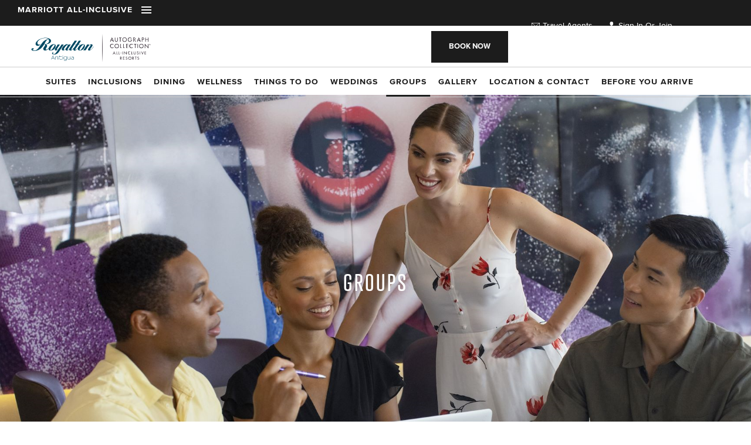

--- FILE ---
content_type: text/html; charset=utf-8
request_url: https://all-inclusive.marriott.com/royalton-antigua/groups
body_size: 18039
content:
<!DOCTYPE HTML>
<html lang="en">
 <head><meta name="twitter:card" content="summary"><meta name="twitter:description" content="Plan group events for your office team at our luxury resort in Antigua. Contact us to know more about availability, services, amenities, and event venues."><meta name="twitter:image" content="https://all-inclusive.marriott.com/resourcefiles/mainimages/pujrb-groups.png?version=11182025144548"><meta name="twitter:site" content="@"><meta name="twitter:title" content="Group Events – Royalton Antigua | All-Inclusive by Marriott"><meta property="og:image" content="https://all-inclusive.marriott.com/resourcefiles/mainimages/pujrb-groups.png?version=11182025144548"><meta property="og:title" content="Group Events – Royalton Antigua | All-Inclusive by Marriott"><meta property="og:description" content="Plan group events for your office team at our luxury resort in Antigua. Contact us to know more about availability, services, amenities, and event venues.">

  <title>Group Events – Royalton Antigua | All-Inclusive by Marriott</title>
  <meta http-equiv="Content-Type" content="text/html; charset=utf-8">
  <meta name="ROBOTS" content="NOARCHIVE">
  <meta name="description" content="Plan group events for your office team at our luxury resort in Antigua. Contact us to know more about availability, services, amenities, and event venues.">
   
  <meta name="viewport" content="width=device-width, initial-scale=1">
<meta name="HandheldFriendly" content="True">
<meta name="MobileOptimized" content="320">
<!-- <meta name="viewport" content="width=device-width,initial-scale=1.0, user-scalable=0"> -->
<meta name="viewport" content="width=device-width, initial-scale=1">
<!--[if IE]>
<script type="text/javascript" src="https://all-inclusive.marriott.com/js/html5.aspx"></script>
<![endif]-->

<link href="https://all-inclusive.marriott.com/css/print.aspx" rel="stylesheet" type="text/css" media="print">
<link rel="stylesheet" href="">
<link rel="icon" href="https://all-inclusive.marriott.com/favicon.ico">

<!-- GA4 Start -->
<script>
window.dataLayer = window.dataLayer || [];
window.dataLayer.push
({'hotelid':'ANURO',
'hotel_name':'Royalton Antigua, An Autograph Collection All-Inclusive Resort' });

</script>  
<!-- GA4 end -->



<script>
function deferCssLoad(URL,delaySec) {
    setTimeout(function () {
    var headSection = document.getElementsByTagName("head")[0];
    var elementCSS = document.createElement("link");
    elementCSS.type = "text/css";
    elementCSS.rel = "stylesheet";
    elementCSS.href = URL;
    headSection.appendChild(elementCSS);
    },delaySec);
}
deferCssLoad("https://all-inclusive.marriott.com/css/ari-daterangepicker.aspx",0);
deferCssLoad("https://all-inclusive.marriott.com/css/fonts.aspx",0);
deferCssLoad("https://use.typekit.net/olj6vws.css",0);


</script>   
  <link href="https://all-inclusive.marriott.com/dynamic/css/resort-inner-template.aspx?version=11182025144548" type="text/css" rel="stylesheet">
    <script>
 var dataLayer = window.dataLayer || [];
setTimeout(function() {
 function AdobiScriptLoad(srcUrl, callback) {
  var d = document,
   t = 'script',
   o = d.createElement(t),
   s = d.getElementsByTagName(t)[0];
  o.src = srcUrl;
  if (callback) {
   o.addEventListener('load', function(e) {
    callback(null, e);
   }, false);
  }
  s.parentNode.insertBefore(o, s);
 }
 AdobiScriptLoad('//assets.adobedtm.com/launch-EN3963523be4674e5591a9c4d516697352.min.js', function() {
  env_gdpr = "true";
  env_ccpa = "true";
  const myInterval1 = setInterval(function() {
   if (GtmToRender()) {
    /**************** START::: GTM HERE ***********************/
    (function(w, d, s, l, i) {
     w[l] = w[l] || [];
     w[l].push({
      'gtm.start': new Date().getTime(),
      event: 'gtm.js'
     });
     var f = d.getElementsByTagName(s)[0],
      j = d.createElement(s),
      dl = l != 'dataLayer' ? '&l=' + l : '';
     j.async = true;
     j.src = '//www.googletagmanager.com/gtm.js?id=' + i + dl;
     f.parentNode.insertBefore(j, f);
    })(window, document, 'script', 'dataLayer', 'GTM-PJD8RN4');
 
    /**************** END::: GTM HERE ***********************/
   }
   clearInterval(myInterval1);
  }, 1000);
 
  function GtmToRender() {
   var UrlString = getCookieData("OptanonConsent");
   var UrlStrDeCoded = decodeURIComponent(UrlString);
   var GroupVal = getQuerystring("groups", "", UrlStrDeCoded);
   console.log(GroupVal);
   var string = GroupVal;
   string = string.split(",");
   var stringArray = new Array();
   for (var i = 0; i < string.length; i++) {
    stringArray.push(string[i]);
   }
   if (stringArray[2] == "4:1" || stringArray[3] == "6:1" || typeof(stringArray[3]) == "undefined") {
    return true;
   }
   else {
    return false;
   }
  }
 
  function getCookieData(name) {
   name += '=';
   for (var ca = document.cookie.split(/;\s*/), i = ca.length - 1; i >= 0; i--)
    if (!ca[i].indexOf(name)) return ca[i].replace(name, '');
  }
 
  function getQuerystring(key, default_, Ustring) {
   if (default_ == null) default_ = "";
   key = key.replace(/[\[]/, "\\\[").replace(/[\]]/, "\\\]");
   var regex = new RegExp("[\\?&]" + key + "=([^&#]*)");
   var qs = regex.exec(Ustring);
   if (qs == null) return default_;
   else return qs[1];
  }
 });
}, 5000); </script>
  
  <link rel="stylesheet" type="text/css" href="https://js.api.here.com/v3/3.1/mapsjs-ui.css?dp-version=1533195059">
<script type="text/javascript" src="https://js.api.here.com/v3/3.1/mapsjs-core.js"></script>
<script type="text/javascript" src="https://js.api.here.com/v3/3.1/mapsjs-service.js"></script>
<script type="text/javascript" src="https://js.api.here.com/v3/3.1/mapsjs-ui.js"></script>
<script type="text/javascript" src="https://js.api.here.com/v3/3.1/mapsjs-mapevents.js"></script>

 <link rel='canonical' href='https://all-inclusive.marriott.com/royalton-antigua/groups'><meta name="generator" content="Milestone CMS 6.0"><script id="mjdata" type="application/ld+json">[{
 "@context": "http://schema.org",
 "@type": [
  "WebPage"
 ],
 "speakable": {
  "xpath": [
   "/html/head/title",
   "/html/head/meta[@name='description']/@content"
  ],
  "@type": "SpeakableSpecification"
 },
 "dateCreated": "2026-01-08",
 "dateModified": "2026-01-13",
 "datePublished": "2026-01-18",
 "name": "Group Events – Royalton Antigua | All-Inclusive by Marriott",
 "description": "Plan group events for your office team at our luxury resort in Antigua. Contact us to know more about availability, services, amenities, and event venues.",
 "url": "https://all-inclusive.marriott.com/royalton-antigua/groups",
 "primaryImageOfPage": [
  {
   "@type": "ImageObject",
   "contentUrl": "https://all-inclusive.marriott.com/resourcefiles/mainimages/pujrb-groups.png?version=11182025144548",
   "name": "Groups",
   "caption": "Groups"
  }
 ],
 "breadcrumb": [
  {
   "@context": "http://schema.org",
   "@type": "BreadcrumbList",
   "itemListElement": [
    {
     "@type": "ListItem",
     "position": "1",
     "item": {
      "@id": "https://all-inclusive.marriott.com/",
      "name": "Home",
      "url": "https://all-inclusive.marriott.com/"
     }
    },
    {
     "@type": "ListItem",
     "position": "2",
     "item": {
      "@id": "https://all-inclusive.marriott.com/royalton-antigua",
      "name": "Royalton Antigua, An Autograph Collection All-Inclusive Resort",
      "url": "https://all-inclusive.marriott.com/royalton-antigua"
     }
    },
    {
     "@type": "ListItem",
     "position": "3",
     "item": {
      "@id": "https://all-inclusive.marriott.com/royalton-antigua/groups",
      "name": "Groups",
      "url": "https://all-inclusive.marriott.com/royalton-antigua/groups"
     }
    }
   ]
  }
 ],
 "text": "",
 "hasPart": null,
 "mainEntity": null
},{
 "@context": "http://schema.org",
 "@type": [
  "Hotel"
 ],
 "name": "Royalton Antigua, An Autograph Collection All-Inclusive Resort",
 "alternateName": null,
 "url": "www.marriott.com/setSCtracking.mi?scid=af00cccc-974b-4672-8f97-0df2ba12062a&mid=%2Fhotels%2Ftravel%2Fanuro%2Droyalton%2Dantigua%2Dall%2Dinclusive%2Dresort%2Dand%2Dspa%2F",
 "sameAs": null,
 "logo": "https://all-inclusive.marriott.com/resourcefiles/hotellogo/royalton-antigua-new2.svg?version=11182025144548",
 "image": "https://all-inclusive.marriott.com/resourcefiles/hotellogo/royalton-antigua-new2.svg?version=11182025144548",
 "description": "Experience a luxury vacation unlike any other at Royalton Antigua Resort and Spa, with breathtaking overwater bungalows. ",
 "award": null,
 "legalName": null,
 "contactPoint": {
  "@type": "ContactPoint",
  "telephone": "844-683-8959",
  "contactType": "Reservations and Booking"
 },
 "telephone": "844-683-8959",
 "address": {
  "@type": "PostalAddress",
  "streetAddress": "Deep Bay Street, St John, 517",
  "addressLocality": "Antigua",
  "addressRegion": "Saint John",
  "addressCountry": "Antigua & Barbuda"
 },
 "geo": {
  "@type": "GeoCoordinates",
  "latitude": "17.1212946",
  "longitude": "-61.8848813"
 },
 "aggregateRating": null,
 "brand": null,
 "photo": {
  "@type": "Photograph",
  "thumbnailUrl": "https://all-inclusive.marriott.com/resourcefiles/hotelprofile/-royalton-antigua-resort-spa.jpg?version=11182025144548"
 },
 "review": null,
 "starRating": null,
 "priceRange": null,
 "subOrganization": null,
 "parentOrganization": {
  "@context": "http://schema.org",
  "@type": [
   "Organization"
  ],
  "name": "Marriott Hotels and Resorts",
  "url": "https://all-inclusive.marriott.com/",
  "logo": "https://all-inclusive.marriott.com/resourcefiles/hotellogo/all-inclusive-logo-black-new.svg?version=11182025144548",
  "image": "https://all-inclusive.marriott.com/resourcefiles/hotellogo/all-inclusive-logo-black-new.svg?version=11182025144548",
  "contactPoint": {
   "@type": "ContactPoint",
   "telephone": "301-380-3000",
   "email": "reservations.goa@marriotthotels.com",
   "contactType": "Inquiry, Reservations or Business"
  },
  "telephone": "301-380-3000",
  "address": {
   "@type": "PostalAddress",
   "streetAddress": "10400 Fernwood Rd",
   "addressLocality": "Bethesda",
   "addressRegion": "MD",
   "postalCode": "20817",
   "addressCountry": "United States"
  }
 },
 "hasOfferCatalog": null,
 "petsAllowed": null
},{
 "@context": "http://schema.org",
 "@type": [
  "Hotel"
 ],
 "name": "Royalton CHIC Antigua, An Autograph Collection All-Inclusive Resort – Adults Only",
 "alternateName": "Royalton CHIC Antigua, An Autograph Collection All-Inclusive Resort – Adults Only",
 "url": "https://all-inclusive.marriott.com/",
 "sameAs": null,
 "logo": "https://all-inclusive.marriott.com/resourcefiles/hotellogo/royalton-chic-antigua-logo.png?version=11182025144548",
 "image": "https://all-inclusive.marriott.com/resourcefiles/hotellogo/royalton-chic-antigua-logo.png?version=11182025144548",
 "description": null,
 "award": null,
 "legalName": null,
 "contactPoint": {
  "@type": "ContactPoint",
  "telephone": "1-844-683-8959",
  "contactType": "Reservations and Booking"
 },
 "telephone": "1-844-683-8959",
 "address": {
  "@type": "PostalAddress",
  "streetAddress": "Halcyon Road",
  "addressLocality": "St. Johns",
  "addressRegion": "AG",
  "addressCountry": "Antigua & Barbuda"
 },
 "geo": {
  "@type": "GeoCoordinates",
  "latitude": "17.16168",
  "longitude": "-61.84598"
 },
 "aggregateRating": null,
 "brand": null,
 "photo": {
  "@type": "Photograph",
  "thumbnailUrl": "https://all-inclusive.marriott.com/resourcefiles/hotelprofile/royalton-chic-antigua-an-autograph-collection-all-inclusive-resort-adults-only-th.jpg?version=11182025144548"
 },
 "review": null,
 "starRating": null,
 "priceRange": null,
 "subOrganization": null,
 "parentOrganization": null,
 "hasOfferCatalog": null,
 "petsAllowed": null
}]</script><script>if (top.location.host != self.location.host) {
  top.location = self.location;
}
</script>
<script>(window.BOOMR_mq=window.BOOMR_mq||[]).push(["addVar",{"rua.upush":"false","rua.cpush":"true","rua.upre":"false","rua.cpre":"false","rua.uprl":"false","rua.cprl":"false","rua.cprf":"false","rua.trans":"SJ-24068165-7dec-47a5-b4b4-07cf39721175","rua.cook":"false","rua.ims":"false","rua.ufprl":"false","rua.cfprl":"true","rua.isuxp":"false","rua.texp":"norulematch","rua.ceh":"false","rua.ueh":"false","rua.ieh.st":"0"}]);</script>
                              <script>!function(e){var n="https://s.go-mpulse.net/boomerang/";if("False"=="True")e.BOOMR_config=e.BOOMR_config||{},e.BOOMR_config.PageParams=e.BOOMR_config.PageParams||{},e.BOOMR_config.PageParams.pci=!0,n="https://s2.go-mpulse.net/boomerang/";if(window.BOOMR_API_key="4GJ2R-HLK3N-HSN32-KKPZA-4JXN7",function(){function e(){if(!o){var e=document.createElement("script");e.id="boomr-scr-as",e.src=window.BOOMR.url,e.async=!0,i.parentNode.appendChild(e),o=!0}}function t(e){o=!0;var n,t,a,r,d=document,O=window;if(window.BOOMR.snippetMethod=e?"if":"i",t=function(e,n){var t=d.createElement("script");t.id=n||"boomr-if-as",t.src=window.BOOMR.url,BOOMR_lstart=(new Date).getTime(),e=e||d.body,e.appendChild(t)},!window.addEventListener&&window.attachEvent&&navigator.userAgent.match(/MSIE [67]\./))return window.BOOMR.snippetMethod="s",void t(i.parentNode,"boomr-async");a=document.createElement("IFRAME"),a.src="about:blank",a.title="",a.role="presentation",a.loading="eager",r=(a.frameElement||a).style,r.width=0,r.height=0,r.border=0,r.display="none",i.parentNode.appendChild(a);try{O=a.contentWindow,d=O.document.open()}catch(_){n=document.domain,a.src="javascript:var d=document.open();d.domain='"+n+"';void(0);",O=a.contentWindow,d=O.document.open()}if(n)d._boomrl=function(){this.domain=n,t()},d.write("<bo"+"dy onload='document._boomrl();'>");else if(O._boomrl=function(){t()},O.addEventListener)O.addEventListener("load",O._boomrl,!1);else if(O.attachEvent)O.attachEvent("onload",O._boomrl);d.close()}function a(e){window.BOOMR_onload=e&&e.timeStamp||(new Date).getTime()}if(!window.BOOMR||!window.BOOMR.version&&!window.BOOMR.snippetExecuted){window.BOOMR=window.BOOMR||{},window.BOOMR.snippetStart=(new Date).getTime(),window.BOOMR.snippetExecuted=!0,window.BOOMR.snippetVersion=12,window.BOOMR.url=n+"4GJ2R-HLK3N-HSN32-KKPZA-4JXN7";var i=document.currentScript||document.getElementsByTagName("script")[0],o=!1,r=document.createElement("link");if(r.relList&&"function"==typeof r.relList.supports&&r.relList.supports("preload")&&"as"in r)window.BOOMR.snippetMethod="p",r.href=window.BOOMR.url,r.rel="preload",r.as="script",r.addEventListener("load",e),r.addEventListener("error",function(){t(!0)}),setTimeout(function(){if(!o)t(!0)},3e3),BOOMR_lstart=(new Date).getTime(),i.parentNode.appendChild(r);else t(!1);if(window.addEventListener)window.addEventListener("load",a,!1);else if(window.attachEvent)window.attachEvent("onload",a)}}(),"".length>0)if(e&&"performance"in e&&e.performance&&"function"==typeof e.performance.setResourceTimingBufferSize)e.performance.setResourceTimingBufferSize();!function(){if(BOOMR=e.BOOMR||{},BOOMR.plugins=BOOMR.plugins||{},!BOOMR.plugins.AK){var n="true"=="true"?1:0,t="",a="clrgb6nyd4gja2ltewja-f-9af27eaca-clientnsv4-s.akamaihd.net",i="false"=="true"?2:1,o={"ak.v":"39","ak.cp":"1705531","ak.ai":parseInt("1102646",10),"ak.ol":"0","ak.cr":9,"ak.ipv":4,"ak.proto":"h2","ak.rid":"1131d8fe","ak.r":39738,"ak.a2":n,"ak.m":"x","ak.n":"essl","ak.bpcip":"18.226.96.0","ak.cport":35062,"ak.gh":"184.30.43.144","ak.quicv":"","ak.tlsv":"tls1.3","ak.0rtt":"","ak.0rtt.ed":"","ak.csrc":"-","ak.acc":"","ak.t":"1769153938","ak.ak":"hOBiQwZUYzCg5VSAfCLimQ==8MrfEi4oAmrh4Gcy9h075lZaeDvgTF/DEbHoDWK4XAt8sEvGqgiZZsxW6I5XNmw9Da1FJH6y8yTx/IcO7PobrkADxx9v1TL6D55ZMIJSblhhjfSrePR5Y8gF52BOIz5UywftvnHAl949bqLGBX8Dd396OyFYR1pZVXjM454gqEcRXdoH/M8l6sYaMjGqorNHJ9/6CfFwy6WkkXzVZMHuKDka1tO/ytkgwFAIPM8QSeaq4qjYzgXC7U78PXzREaJC8QzlsSy42fTbaVK8w0wZpRjt6QGMoPwvvjuS3K7XFp5zmMN3aMd/bUVnc4a7yZXdknjbj9T2WoQk6FMNloV0TDkUB8ijaBDlz4QZjSxJmL2Ig6ibx3Oi2OmxTSGK0W/C8ShbeJ9/TDIpWQVLM58/hDsLe66gUom4FOv80GhJ50U=","ak.pv":"1","ak.dpoabenc":"","ak.tf":i};if(""!==t)o["ak.ruds"]=t;var r={i:!1,av:function(n){var t="http.initiator";if(n&&(!n[t]||"spa_hard"===n[t]))o["ak.feo"]=void 0!==e.aFeoApplied?1:0,BOOMR.addVar(o)},rv:function(){var e=["ak.bpcip","ak.cport","ak.cr","ak.csrc","ak.gh","ak.ipv","ak.m","ak.n","ak.ol","ak.proto","ak.quicv","ak.tlsv","ak.0rtt","ak.0rtt.ed","ak.r","ak.acc","ak.t","ak.tf"];BOOMR.removeVar(e)}};BOOMR.plugins.AK={akVars:o,akDNSPreFetchDomain:a,init:function(){if(!r.i){var e=BOOMR.subscribe;e("before_beacon",r.av,null,null),e("onbeacon",r.rv,null,null),r.i=!0}return this},is_complete:function(){return!0}}}}()}(window);</script></head>
 <body class="resortpage inner-page-view royalton-antigua " data-resort-name="Royalton Antigua, An Autograph Collection All-Inclusive Resort" data-resort-id="30236">
  <noscript><iframe src="https://www.googletagmanager.com/ns.html?id=GTM-PJD8RN4" height="0" width="0" style="display:none;visibility:hidden"></iframe></noscript>

 
  <!--for no editor on content--> 
   
  <!-- For ADA --> 
  
  <div id="wrapper"> 
   <a role="button" class="skip-to-content-btn" href="#content">Skip to main content</a> 
   <!-- Header Section --> 
   <nav id="main" class="uk-navbar-container uk-sticky uk-sticky-fixed pushItDown resort-header" data-uk-sticky="" data-uk-active="">
  <header class="header-section clearfix">
    <div class="uk-navbar-resort"> 
      <div class="resort-top">
      <div class="uk-container">
      <div class="uk-navbar-left">
        <div class="uk-navbar-item"> 
        <!-- <a href="https://all-inclusive.marriott.com/"><span class="menu-text">MARRIOTT ALL-INCLUSIVE</span></a> -->
        <div class="burger-menu uk-navbar-item">
          <a href="javascript:;">
            <span class="menu-text">MARRIOTT ALL-INCLUSIVE</span>
            <span class="sr-only">Menu</span>
            <div class="burger-menu-wrap">
              <div class="menu-line-wrap">
                <span class="first-line"></span>
                <span class="second-line"></span>
                <span class="third-line"></span>
              </div> 
            </div>
          </a>
         </div>
         
         </div>
      </div>
      <div class="header-right uk-navbar-right uk-flex-middle right-nav uk-align-right">
      <div class="top-menu-nav">
         <div class="launguage">
          <a href="javascript:;"><span class="mim-icon-internet"></span>English</a>
         </div>
         <div class="travel">
          <a href="https://www.travelagents.marriott.com/travelagents/signin.mi" target="_blank" rel="nofollow"><span class="mim-icon-mail"></span>Travel Agents</a>
         </div>
         <div class="login">
          <a href="https://www.marriott.com/signInOverlay.mi" target="_blank" data-autodatalayer="" onclick="pushToGtmRenderByDom(this)" data-msevent="outbound" data-mscategory="outbound" data-msaction="click"><span class="formslable" aria-hidden="true">Sign In Or Join-marriott.com</span><span class="mim-icon-man-user"></span>Sign In or Join</a>
         </div>
         <div class="marriot-logo">
          <a href=" https://www.marriott.com/default.mi" target="_blank" rel="nofollow">
            <img src="[data-uri]" alt="marriot-logo" width="79" height="23" data-mimg="https://all-inclusive.marriott.com/resourcefiles/logo/white-marriot.svg">
<span aria-hidden="true" class="sr-only">white-marriot</span>

          </a>
         </div>
      </div>
      </div>
    </div>
    <div class="resort-mega-menu">
       <div class="uk-container">
       <div class="uk-navbar-item uk-logo">
        <div class="logo">
          <div class="dynamiccomponenteditenable">
            <a href="https://all-inclusive.marriott.com/">
              <img src="[data-uri]" alt="Logo" data-mimg="https://all-inclusive.marriott.com/resourcefiles/logo/all-inclusive-logo-white-draft-new.svg">
<span aria-hidden="true" class="sr-only"> White Logo</span>
            </a>
          </div>
        </div>
       </div>
       <div class="resort-mega-menu-left">
           <div class="resort-list">
          <div class="nav-title">Our Resorts</div>
          <div class="resort-nav-data"><ul><li><a href="https://all-inclusive.marriott.com/" class="nav">Royalton CHIC Antigua, An Autograph Collection All-Inclusive Resort – Adults Only</a></li><li><a href="https://all-inclusive.marriott.com/royalton-antigua" class="nav">Royalton Antigua, An Autograph Collection All-Inclusive Resort</a></li><li><a class="button-link view-button" href="https://all-inclusive.marriott.com/resorts-and-destinations">View All</a></li></ul> </div>
         </div>
       </div>
       <div class="resort-mega-menu-right">
        <div class="resort-list">
          <div class="nav-title">More From All Inclusive</div>
          <div class="pop-link">

  <ul class="pop-link-list">
     
      <li class="dynamiccomponenteditenable" data-id='151718' data-editbuttontext='' data-editable='True'><a class="nav" href="https://all-inclusive.marriott.com/">Home</a> </li>
     
      <li class="dynamiccomponenteditenable" data-id='224427' data-editbuttontext='' data-editable='True'><a class="nav" href="https://all-inclusive.marriott.com/member-benefits">Marriott Bonvoy Members</a> </li>
     
      <li class="dynamiccomponenteditenable" data-id='127451' data-editbuttontext='' data-editable='True'><a class="nav" href="https://all-inclusive.marriott.com/resorts-and-destinations">Destinations</a> </li>
     
      <li class="dynamiccomponenteditenable" data-id='127452' data-editbuttontext='' data-editable='True'><a class="nav" href="https://all-inclusive.marriott.com/experiences">Experiences</a> </li>
     
      <li class="dynamiccomponenteditenable" data-id='127453' data-editbuttontext='' data-editable='True'><a class="nav" href="https://all-inclusive.marriott.com/inclusions">Inclusions</a> </li>
     
      <li class="dynamiccomponenteditenable" data-id='127457' data-editbuttontext='' data-editable='True'><a class="nav" href="https://all-inclusive.marriott.com/weddings-honeymoons">Weddings Honeymoons</a> </li>
     
      <li class="dynamiccomponenteditenable" data-id='145685' data-editbuttontext='' data-editable='True'><a class="nav" href="https://all-inclusive.marriott.com/meetings-events">Meetings Events</a> </li>
     
      <li class="dynamiccomponenteditenable" data-id='145686' data-editbuttontext='' data-editable='True'><a class="nav" href="https://all-inclusive.marriott.com/gallery">Gallery</a> </li>
     
      <li class="dynamiccomponenteditenable" data-id='145687' data-editbuttontext='' data-editable='True'><a class="nav" href="https://all-inclusive.marriott.com/offers">Offers</a> </li>
     
      <li class="dynamiccomponenteditenable" data-id='145688' data-editbuttontext='' data-editable='True'><a class="nav" href="https://all-inclusive.marriott.com/our-story">Our Story</a> </li>
  </ul>
</div>

          <!-- <div class="nav-title"><a href="https://all-inclusive.marriott.com/experiences">Experiences</a></div>
          <div class="nav-title"><a href="https://all-inclusive.marriott.com/our-story">Our Story</a></div>
          <div class="nav-title"><a href="https://all-inclusive.marriott.com/gallery">Gallery</a></div> -->
         </div>
       </div>
      </div>
     </div>
    </div>
    <div class="resort-bottom">
      <div class="uk-container">
        <div class="uk-align-left uk-logo"> 
          <div class="logo">
  <a href="">
 <img data-nodeferimage="true" src="https://all-inclusive.marriott.com/resourcefiles/hotellogo/royalton-antigua-new2.svg?version=11182025144548" alt="Royalton Antigua, An Autograph Collection All-Inclusive Resort,Deep Bay Street, St John, 517,Antigua   Antigua & Barbuda'" width="370" height="49">
 <span class="sr-only">hotelinfo logo</span>
 </a> 
</div>
        </div>
        <div class="main-nav uk-align-right">
          <div class="booking-sec uk-navbar-item">
            <div class="reserve-btn reserve-btn-click">
               <!-- <form name=resform target="_blank" method="post" name="resform" action="https://all-inclusive.marriott.com/click-reservation?hdnpageprofileid=30236">
                  <input type="hidden" name="hotelcode" value="ANURO">
                  <div class="reserve-openbox">
                    <button type="submit" data-main="mainreservation" class="button booktarget" data-autoDataLayer onclick="pushToGtmRenderByDom(this);" data-msevent="booking buttons" data-mscategory="booking entrances" data-msaction="click"><span class="formslable" aria-hidden="true">Book Now-Royalton Antigua, An Autograph Collection All-Inclusive Resort</span>Book Now</span>
                    </button>
                  </div>
                </form> -->
               <div class="reserve-openbox hotel-level">
                <a data-main="mainreservation" role="button" href="javascript:void(0);" class="button booktarget dynamiccomponenteditenable" ="" data-uk-toggle="target:#offcanvas-slide">
                  <span aria-hidden="true">Book Now</span>
                  <span class="sr-only">Book Now Button</span>
                </a>
              </div>
            </div>
          </div>
        </div>
      </div>
    </div>
    <div class="resort-main-menu">
      <div class="uk-container">
        <div class="top-navigation-resort clearfix">
<ul class="uk-navbar-nav"><li> <a href="https://all-inclusive.marriott.com/royalton-antigua/royalton-antigua" class="nav">Overview</a></li><li> <a href="https://all-inclusive.marriott.com/royalton-antigua/rooms" class="nav">Suites</a></li><li> <a href="https://all-inclusive.marriott.com/royalton-antigua/inclusions" class="nav">Inclusions</a></li><li> <a href="https://all-inclusive.marriott.com/royalton-antigua/dining" class="nav">Dining</a></li><li> <a href="https://all-inclusive.marriott.com/royalton-antigua/spa-wellness" class="nav">Wellness</a></li><li> <a href="https://all-inclusive.marriott.com/royalton-antigua/things-to-do" class="nav">Things to Do</a></li><li> <a href="https://all-inclusive.marriott.com/royalton-antigua/weddings" class="nav">Weddings</a></li><li> <a href="https://all-inclusive.marriott.com/royalton-antigua/groups" class="nav">Groups</a></li><li> <a href="https://all-inclusive.marriott.com/royalton-antigua/gallery" class="nav">Gallery</a></li><li> <a href="https://all-inclusive.marriott.com/royalton-antigua/location-contact" class="nav">Location & Contact</a></li><li> <a href="https://all-inclusive.marriott.com/royalton-antigua/before-you-arrive" class="nav">Before You Arrive</a></li></ul>
</div>
      </div>
    </div>
    </div>
  </header>
</nav>
<div id="offcanvas-slide" class="toggle-animation-queued main-table reservation-common" data-uk-offcanvas="mode: none; overlay: true">
  <div class="uk-grid-collapse uk-child-width-1-1 uk-grid" data-uk-grid="">
    <div class="uk-panel-scrollable resscrollb">
      <div id="custom-reservation-box" class="custom-reservation-block" style="display:none">
        <a id="close-res-btn"><span class="mim-icon-close"></span></a>
        <div class="custom-reservation-box-border">
          <div id="custom-reservation-box-inner">
            <div class="form-group numberofsuites">
              <label for="suites-dd">Number of Rooms</label>
              <div class="styled-select styled-select-res-popup"><a href="javascript:;" class="minus"><span class="sr-only">minus</span><span class="mim-icon-substract"></span></a><img class="reve-icon" width="20" height="17" src="[data-uri]" alt="Guest" data-uk-svg="" data-mimg="https://all-inclusive.marriott.com/resourcefiles/amenities-icons/bed.svg">
                <input class="form-input roomselector" type="text" name="rm" id="suites-dd" value="1" data-min="1" data-max="3" readonly=""> <span class="res-down-arrow mim-icon-angle-arrow-down"></span> <a href="javascript:;" class="plus"><span class="sr-only">plus</span><span class="mim-icon-add"></span></a>
              </div>
            </div>
            <div id="suites-data"> </div>
          </div>
        </div>
        <!-- <div class="addroom-button"> 
        <a href="javascript:;"><span class="mim-icon-add"></span>Add Room</a>
        </div> -->
      </div>
      <div id="reservation" class="custom-reservation-block">
        <div class="main-reservation mainimage-reservation">
          <div class="book-title">Book Your Stay</div>
          <form enctype="application/x-www-form-urlencoded" target="_blank" action="https://all-inclusive.marriott.com/click-reservation?hdnpageprofileid=" method="post" name="resform" id="desktopReservationForm" class="reservationform">
            <input type="hidden" id="hotelcode" name="hotelcode" value="">
            <input type="hidden" id="chainId" name="chainId" value="">
            <input type="hidden" id="themeId" name="template" value="">
            <input type="hidden" id="configId" name="sob" value="">
            <ul>
              <li class="drop-wrap">
                <div class="reserv-drop">
                  <label class="rtitle" for="resdestinations">Select Destination *</label>
                  <select class="resdropdown" id="resdestinations" disabled="">
                    <option value="" selected="">Select</option>
                    <option data-destinations="Antigua & Barbuda" value="Antigua & Barbuda" data-destinationsbookurl="http://www.marriott.com/search/submitSearch.mi?searchType=HotelList&hotelList=ANURO,ANURC">Antigua & Barbuda</option>
                    <option data-destinations="Barbados" value="Barbados" data-destinationsbookurl="http://www.marriott.com/search/submitSearch.mi?searchType=HotelList&hotelList=BGIAB,BGIAH,BGIAY,BGIAU,BGIAT,BGIAW">Barbados</option>
                    <option data-destinations="Costa Rica, Guanacaste" value="Costa Rica, Guanacaste" data-destinationsbookurl="http://www.marriott.com/search/submitSearch.mi?searchType=HotelList&hotelList=LIRWI,LIRPH">Costa Rica, Guanacaste</option>
                    <option data-destinations="Dominican Republic" value="Dominican Republic" data-destinationsbookurl="http://www.marriott.com/search/submitSearch.mi?searchType=HotelList&hotelList=PUJHI,PUJRB,PUJRC,PUJRO,PUJRS,PUJLC,PUJSM,PUJWH">Dominican Republic</option>
                    <option data-destinations="Grenada" value="Grenada" data-destinationsbookurl="http://www.marriott.com/search/submitSearch.mi?searchType=HotelList&hotelList=GNDRO">Grenada</option>
                    <option data-destinations="Jamaica" value="Jamaica" data-destinationsbookurl="http://www.marriott.com/search/submitSearch.mi?searchType=HotelList&hotelList=MBJGN,MBJHN,MBJRB,MBJRN,MBJRW">Jamaica</option>
                    <option data-destinations="Mexico, Cancun" value="Mexico, Cancun" data-destinationsbookurl="http://www.marriott.com/search/submitSearch.mi?searchType=HotelList&hotelList=CUNHV,CUNPA,CUNPC,CUNRC,CUNRV,CUNSR,CUNIM">Mexico, Cancun</option>
                    <option data-destinations="Mexico, Puerto Vallarta" value="Mexico, Puerto Vallarta" data-destinationsbookurl="http://www.marriott.com/search/submitSearch.mi?searchType=HotelList&hotelList=PVRDE">Mexico, Puerto Vallarta</option>
                    <option data-destinations="Saint Lucia" value="Saint Lucia" data-destinationsbookurl="http://www.marriott.com/search/submitSearch.mi?searchType=HotelList&hotelList=UVFHI,UVFRO">Saint Lucia</option>
                    <option data-destinations="Brazil" value="Brazil" data-destinationsbookurl="http://www.marriott.com/search/submitSearch.mi?searchType=HotelList&hotelList=RECPG">Brazil</option>
                  </select>
                  <span class="error-messsage" id="destinations-error" style="display:none">Please select the Destination</span>
                </div>
              </li>
              <li class="drop-wrap" id="hide-resort-show">
                <div class="reserv-drop">
                  <label class="rtitle" for="reshotelist">Select Preferred Resort </label>
                  <select class="resdropdown" id="reshotelist" disabled="">
                    <option value="" selected="">Select</option>
                    <option data-roomsmax="1" data-preferredresort="Antigua & Barbuda" data-hotelprofileid="30236" value="ANURO" data-hotelname="Royalton Antigua All-Inclusive Resort & Spa">Royalton Antigua All-Inclusive Resort & Spa</option>
                   <option data-adultsonly="true" data-roomsmax="1" data-preferredresort="Antigua & Barbuda" data-hotelprofileid="32381" value="ANURC" data-hotelname="Royalton CHIC Antigua, An Autograph Collection All-Inclusive Resort – Adults Only">Royalton CHIC Antigua, An Autograph Collection All-Inclusive Resort - Adults Only</option>
                   
                    <option data-roomsmax="1" data-preferredresort="Barbados" data-hotelprofileid="30209" value="BGIAY" data-hotelname="Crystal Cove by Elegant Hotels">Crystal Cove by Elegant Hotels</option>
                    <option data-roomsmax="1" data-preferredresort="Barbados" data-hotelprofileid="30211" value="BGIAT" data-hotelname="Tamarind by Elegant Hotels">Tamarind by Elegant Hotels</option>
                    <option data-adultsonly="true" data-roomsmax="1" data-preferredresort="Barbados" data-hotelprofileid="30207" value="BGIAH" data-hotelname="Adults Only, The House by Elegant Hotels">Adults Only, The House by Elegant Hotels</option>
                    <option data-adultsonly="true" data-roomsmax="1" data-preferredresort="Barbados" data-hotelprofileid="30213" value="BGIAB" data-hotelname="Adults Only, Treasure Beach by Elegant Hotels">Adults Only, Treasure Beach by Elegant Hotels</option>
                    <option data-roomsmax="1" data-preferredresort="Barbados" data-hotelprofileid="30212" value="BGIAU" data-hotelname="Turtle Beach by Elegant Hotels">Turtle Beach by Elegant Hotels</option>
                    <option data-roomsmax="1" data-preferredresort="Barbados" data-hotelprofileid="30208" value="BGIAW" data-hotelname="Waves Hotel & Spa by Elegant Hotels">Waves Hotel & Spa by Elegant Hotels</option>
                    <option data-roomsmax="1" data-preferredresort="Costa Rica, Guanacaste" data-hotelprofileid="30215" value="LIRWI" data-hotelname="The Westin Reserva Conchal, an All-Inclusive Golf Resort & Spa">The Westin Reserva Conchal, an All-Inclusive Golf Resort & Spa</option>
                    <option data-roomsmax="1" data-preferredresort="Costa Rica, Guanacaste" data-hotelprofileid="30222" value="LIRPH" data-hotelname="Planet Hollywood Costa Rica All-Inclusive Beach Resort">Planet Hollywood Costa Rica All-Inclusive Beach Resort</option>
                    <option data-roomsmax="1" data-preferredresort="Dominican Republic" data-hotelprofileid="30225" value="PUJRS" data-hotelname="Royalton Splash Punta Cana All-Inclusive Resort & Spa">Royalton Splash Punta Cana All-Inclusive Resort & Spa</option>
                    <option data-roomsmax="1" data-preferredresort="Dominican Republic" data-hotelprofileid="30223" value="PUJRO" data-hotelname="Royalton Punta Cana All-Inclusive Resort & Casino">Royalton Punta Cana All-Inclusive Resort & Casino</option>
                    <option data-adultsonly="true" data-roomsmax="1" data-preferredresort="Dominican Republic" data-hotelprofileid="30224" value="PUJHI" data-hotelname="Adults Only, Hideaway at Royalton Punta Cana Resort & Casino">Adults Only, Hideaway at Royalton Punta Cana Resort & Casino</option>
                    <option data-roomsmax="1" data-preferredresort="Dominican Republic" data-hotelprofileid="30226" value="PUJRB" data-hotelname="Royalton Bavaro All-Inclusive Resort & Spa">Royalton Bavaro All-Inclusive Resort & Spa</option>
                    <option data-adultsonly="true" data-roomsmax="1" data-preferredresort="Dominican Republic" data-hotelprofileid="30227" value="PUJRC" data-hotelname="Adults Only, Royalton CHIC Punta Cana, Resort & Casino">Adults Only, Royalton CHIC Punta Cana, Resort & Casino</option>
                    <option data-adultsonly="true" data-roomsmax="1" data-preferredresort="Dominican Republic" data-hotelprofileid="32337" value="PUJLC" data-hotelname="Sanctuary Cap Cana, a Luxury Collection Resort, Dominican Republic, Adult All-Inclusive">Sanctuary Cap Cana, a Luxury Collection Resort, Dominican Republic, Adult All-Inclusive</option>
                   <option data-roomsmax="1" data-preferredresort="Dominican Republic" data-hotelprofileid="32380" value="PUJSM" data-hotelname="Marriott Miches Beach, An All-Inclusive Resort">Marriott Miches Beach, An All-Inclusive Resort</option>
                    <option data-roomsmax="1" data-preferredresort="Dominican Republic" data-hotelprofileid="32379" value="PUJWH" data-hotelname="W Punta Cana, All-Inclusive">W Punta Cana, All-Inclusive</option>
                    <option data-roomsmax="1" data-preferredresort="Grenada" data-hotelprofileid="31667" value="GNDRO" data-hotelname="Royalton Grenada All-Inclusive Resort & Spa">Royalton Grenada All-Inclusive Resort & Spa</option>
                    <option data-roomsmax="1" data-preferredresort="Jamaica" data-hotelprofileid="30228" value="MBJRW" data-hotelname="Royalton White Sands Montego Bay All-Inclusive Resort">Royalton White Sands Montego Bay All-Inclusive Resort</option>
                    <option data-roomsmax="1" data-preferredresort="Jamaica" data-hotelprofileid="30229" value="MBJRB" data-hotelname="Royalton Blue Waters Montego Bay All-Inclusive Resort">Royalton Blue Waters Montego Bay All-Inclusive Resort</option>
                    <option data-roomsmax="1" data-preferredresort="Jamaica" data-hotelprofileid="30230" value="MBJRN" data-hotelname="Royalton Negril All-Inclusive Resort & Spa">Royalton Negril All-Inclusive Resort & Spa</option>
                    <option data-adultsonly="true" data-roomsmax="1" data-preferredresort="Jamaica" data-hotelprofileid="30231" value="MBJHN" data-hotelname="Adults Only, Hideaway at Royalton Negril Resort">Adults Only, Hideaway at Royalton Negril Resort</option>
                    <option data-adultsonly="true" data-roomsmax="1" data-preferredresort="Jamaica" data-hotelprofileid="30232" value="MBJGN" data-hotelname="Adults Only, Grand Lido Negril Au-Naturel, Resort">Adults Only, Grand Lido Negril Au-Naturel, Resort</option>
                    <option data-adultsonly="true" data-roomsmax="1" data-preferredresort="Mexico, Cancun" data-hotelprofileid="30217" value="CUNHV" data-hotelname="Adults Only, Hideaway at Royalton Riviera Cancun Resort">Adults Only, Hideaway at Royalton Riviera Cancun Resort</option>
                    <option data-adultsonly="true" data-roomsmax="1" data-preferredresort="Mexico, Cancun" data-hotelprofileid="32378" value="CUNIM" data-hotelname="Almare, a Luxury Collection Adult All-Inclusive Resort, Isla Mujeres">Almare, a Luxury Collection Adult All-Inclusive Resort, Isla Mujeres</option>
                    <option data-roomsmax="1" data-preferredresort="Mexico, Cancun" data-hotelprofileid="30839" value="CUNRV" data-hotelname="Royalton Riviera Cancun All-Inclusive Resort & Spa">Royalton Riviera Cancun All-Inclusive Resort & Spa</option>
                    <option data-adultsonly="true" data-roomsmax="1" data-preferredresort="Mexico, Cancun" data-hotelprofileid="30221" value="CUNPA" data-hotelname="Planet Hollywood Adult Scene Cancun Resort">Planet Hollywood Adult Scene Cancun Resort</option>
                    <option data-roomsmax="1" data-preferredresort="Mexico, Cancun" data-hotelprofileid="30220" value="CUNPC" data-hotelname="Planet Hollywood Cancun All-Inclusive Beach Resort">Planet Hollywood Cancun All-Inclusive Beach Resort</option>
                    <option data-adultsonly="true" data-roomsmax="1" data-preferredresort="Mexico, Cancun" data-hotelprofileid="30218" value="CUNRC" data-hotelname="Adults Only, Royalton CHIC Cancun Resort">Adults Only, Royalton CHIC Cancun Resort</option>
                    <option data-roomsmax="1" data-preferredresort="Mexico, Cancun" data-hotelprofileid="32336" value="CUNSR" data-hotelname="Royalton Splash Riviera Cancun, An Autograph Collection All-Inclusive Resort">Royalton Splash Riviera Cancun, An Autograph Collection All-Inclusive Resort</option>
                    <option data-roomsmax="1" data-preferredresort="Mexico, Puerto Vallarta" data-hotelprofileid="30925" value="PVRDE" data-hotelname="Delta by Marriott Riviera Nayarit, an All-Inclusive Resort">Delta by Marriott Riviera Nayarit, an All-Inclusive Resort</option>
                    <option data-roomsmax="1" data-preferredresort="Saint Lucia" data-hotelprofileid="30233" value="UVFRO" data-hotelname="Royalton Saint Lucia All-Inclusive Resort & Spa">Royalton Saint Lucia All-Inclusive Resort & Spa</option>
                    <option data-adultsonly="true" data-roomsmax="1" data-preferredresort="Saint Lucia" data-hotelprofileid="30234" value="UVFHI" data-hotelname="Adults Only, Hideaway at Royalton Saint Lucia Resort">Adults Only, Hideaway at Royalton Saint Lucia Resort</option>
                    <option data-roomsmax="1" data-preferredresort="Brazil" data-hotelprofileid="30924" value="RECPG" data-hotelname="The Westin Porto de Galinhas, an All-Inclusive Resort">The Westin Porto de Galinhas, an All-Inclusive Resort</option>
                  </select>
                  <span class="error-messsage" id="resort-error" style="display:none">Please select the Resort</span>
                </div>
              </li>
              <li class="dates-wrape">
                <label for="date-range-room" class="sr-only">Select dates</label>
                <input type="text" id="date-range-room" hidden="" class="hideinput">
                <div id="room-start-date">
                  <div id="date-range-room-container">
                    <button class="close-date-picker" type="button">Close</button>
                  </div>
                </div>
                <div class="date-inline">
                  <label class="date">Select Dates</label>
                  <div class="bg-add">
                    <div class="filter-snippet-date-wrap roomdatetrigger">
                      <label for="Arrival" class="hide-view">Select Dates</label>
                      <input id="Arrival" type="text" readonly="">
											<input id="Arrival_pass" name="checkindate" type="hidden" readonly="">
                    </div>
                    <span class="mim-icon-right-arrow3 on-page-icon roomdatetrigger"></span>
                    <div class="filter-snippet-date-wrap roomdatetrigger calendaricon">
                      <label for="Departure" class="hide-view">Departure</label>
                          <input id="Departure" type="text" readonly="">
 													<input id="Departure_pass" name="checkoutdate" type="hidden" readonly="">
                    </div>
                  </div>
                </div>
              </li>
              <li class="reserv-drop reser-inner1">
                <label class="rtitle">Guests *</label>
                <label class="rtitle hide-view" for="NumberOfRoomshf">Rooms</label>
                <div class="form-select">
                  <img class="reve-icon" width="22" height="22" src="[data-uri]" alt="Room" data-uk-svg="" data-mimg="https://all-inclusive.marriott.com/resourcefiles/amenities-icons/bed.svg">
                  <input readonly="" class="resdropdown open-custom-reservation roominput" value="0" name="rooms" id="NumberOfRoomshf" type="text">
                </div>
                <div class="form-select adult">
                  <img class="reve-icon" width="17" height="17" src="[data-uri]" alt="Adult" data-uk-svg="" data-mimg="https://all-inclusive.marriott.com/resourcefiles/amenities-icons/standing-up-man-.svg">
                  <label class="sr-only" for="NumberOtotaladults">NumberOtotaladults</label>
                  <input readonly="" class="resdropdown open-custom-reservation totalguestinput" value="0" id="NumberOtotaladults" type="text">
                </div>
                <span class="res-down-arrow mim-icon-angle-arrow-down"></span>
              </li>
              <li class="reservation-button-last">
                <div class="reservation-box-footer">
                  <button type="button" onclick="reservation_validation()" class="button">Check availability</button>
                </div>
              </li>
            </ul>
            <input value="2" name="adults" class="adultinput" id="NumberOfAdultshf" type="hidden">
            <input value="0" name="children" class="childinput" id="NumberOfChildrenshf" type="hidden">
            <input value="" name="cid" class="childinageput" id="childagecouthf" type="hidden">
            <div id="hidden-form-input">
              <!--    <input type="hidden" class="bdts-ad" name="adult1" value="" id="bdts-ad1">
           <input type="hidden" class="bdts-ad" name="adult2" value="" id="bdts-ad2">
           <input type="hidden" class="bdts-ad" name="adult3" value="" id="bdts-ad3">
           <input type="hidden" class="bdts-ad" name="adult4" value="" id="bdts-ad4">
           <input type="hidden" class="bdts-ch" name="children1" value="" id="bdts-ch1">
           <input type="hidden" class="bdts-ch" name="children2" value="" id="bdts-ch2">
           <input type="hidden" class="bdts-ch" name="children3" value="" id="bdts-ch3">
           <input type="hidden" class="bdts-ch" name="children4" value="" id="bdts-ch4">
           <input type="hidden" class="bdts-ac" name="ac1" value="" id="bdts-ac1">
           <input type="hidden" class="bdts-ac" name="ac2" value="" id="bdts-ac2">
           <input type="hidden" class="bdts-ac" name="ac3" value="" id="bdts-ac3">
           <input type="hidden" class="bdts-ac" name="ac4" value="" id="bdts-ac4">
           <input type="hidden" class="bdts-ac" name="ac5" value="" id="bdts-ac5">
           <input type="hidden" class="bdts-ac" name="ac6" value="" id="bdts-ac6">  -->
            </div>
          </form>
          <div>
            <div id="temp-data" class="addition-room" style="display: none;">
              <div id="__idstart__suilt-data-__count__" data-id="__count__" class="suites-data room-add">
                <div class="custom-reservation-box-border">
                  <div class="room-count"><span>Room</span> <span class="room-intcount"> __count__</span></div>
                  <div class="increment-guest-child">
                    <div class="adult-inc"> <img class="reve-icon" width="25" height="25" src="[data-uri]" alt="Guest" data-uk-svg="" data-mimg="https://all-inclusive.marriott.com/resourcefiles/amenities-icons/standing-up-man-.svg"> <span>0</span> </div>
                    <div class="child-inc"> <img class="reve-icon" width="20" height="18" src="[data-uri]" alt="Guest" data-uk-svg="" data-mimg="https://all-inclusive.marriott.com/resourcefiles/amenities-icons/standing-up-man-.svg"> <span>0</span> </div>
                    <span class="res-down-arrow mim-icon-angle-arrow-down"></span>
                  </div>
                  <div class="row main-row">
                    <div class="suitelabel">Suite __count__</div>
                    <div class="left-section">
                      <label for="__idstart__adult___count__">Adults</label>
                      <div class="styled-select styled-select-res-popup"><a href="javascript:;" class="minus"><span class="sr-only">minus</span><span class="mim-icon-substract"></span></a><img class="reve-icon" width="25" height="25" src="[data-uri]" alt="Guest" data-uk-svg="" data-mimg="https://all-inclusive.marriott.com/resourcefiles/amenities-icons/standing-up-man-.svg">
                        <input class="adult-select input-dd" type="text" name="ad__count__" id="__idstart__adult___count__" readonly="" value="0" data-min="0" data-max="4"> <a class="plus" href="javascript:;"><span class="sr-only">plus</span><span class="mim-icon-add"></span></a>
                      </div>
                    </div>
                    <div class="right-section chlidrenBlock">
                      <label for="__idstart__child___count__">Children <span class="dim-view">Up to 17years</span></label>
                      <div class="styled-select styled-select-res-popup"> <a href="javascript:;" class="minus"><span class="sr-only">minus</span><span class="mim-icon-substract"></span></a>
                        <img class="reve-icon" width="20" height="18" src="[data-uri]" alt="Guest" data-uk-svg="" data-mimg="https://all-inclusive.marriott.com/resourcefiles/amenities-icons/standing-up-man-.svg">
                        <input class="children-select input-dd" type="text" name="ch__count__" id="__idstart__child___count__" value="0" data-min="0" data-max="4" readonly=""> <a href="javascript:;" class="plus"><span class="sr-only">plus</span><span class="mim-icon-add"></span></a>
                      </div>
                    </div>
                    <div class="clear"></div>
                  </div>
                  <div class="row child-row" data-id="__count__" style="display:none">
                    <div class="top-border">
                      <div class="triangle"></div>
                    </div>
                    <div class="child-data" id="__idstart__child-data-__count__"> </div>
                    <div class="clear"></div>
                  </div>
                  <!-- <div class="reset-remove">
               <div class="rest-button"><a href="javascript:;">Reset</a></div>
               <div class="remove-button"><a href="javascript:;">Remove Room</a></div>
               </div> -->
                </div>
              </div>
            </div>
            <div id="child-data" style="display: none;">
              <div class="child-column child-column__count2__">
                <label for="child___count2__">
                  Child __count2__ Age
                  <!-- Age of children (0-17) -->
                </label>
                <div class="styled-select styled-select-res-popup"> <a href="javascript:;" class="minus"><span class="sr-only">minus</span><span class="mim-icon-substract"></span></a> <img class="reve-icon" width="20" height="17" src="[data-uri]" alt="Guest" data-uk-svg="" data-mimg="https://all-inclusive.marriott.com/resourcefiles/amenities-icons/standing-up-man-.svg">
                  <input class="age-select input-dd child-__count2__" type="text" name="EtBxAgeChild__count2__" id="child___count2__" data-id='child-__count__-__count2__' value="0" data-min="0" data-max="17" readonly=""> <span class="res-down-arrow mim-icon-angle-arrow-down"></span>
                  <a href="javascript:;" class="plus"><span class="sr-only">plus</span><span class="mim-icon-add"></span></a>
                </div>
              </div>
            </div>
          </div>
        </div>
      </div>
      <div class="main-reservation-bottom main-reservation-bottom-newlayout">
        <!--  -->
        <div class="main-reservation-boxone" id="hide-redeem">
          <div class="title">Use Marriott Bonvoy Points</div>
          <a class="button" href="https://all-inclusive.marriott.com/click-reservation?hdnpageprofileid=" target="_blank"> <span aria-hidden="true">Redeem on Marriott.com</span> <span class="sr-only">Redeem on Marriott.com</span> </a>
        </div>
        <div class="main-reservation-boxtwo">
          <div class="title">For Flight & Stay Packages</div>
          <a class="button" href="https://www.vacationsbymarriott.com/" target="_blank" rel="nofollow"> <span aria-hidden="true">Book with Vacations by Marriott</span> <span class="sr-only">Book with Vacations by Marriott</span> </a>
        </div>
        <!--<span aria-hidden="true">Enquire Now<span class="mim-icon-arrow-right meeting-icon"></span></span>-->
        <div class="main-reservation-boxtwo last-btn">
          <a href="https://www.marriott.com/reservation/lookupReservation.mi" class="button-link resort-link" target="_blank" rel="nofollow">
            <span aria-hidden="true">Find Your Reservations</span>
            <span class="sr-only">Find Your Reservations</span>
          </a>
        </div>
      </div>
      <div class="res-mob-close1">
        <button class="uk-offcanvas-close" data-uk-close=""><span class="sr-only">close</span></button>
      </div>
    </div>
  </div>
</div>
   <!-- Header END --> 
   <!-- Middle Section --> 
   <div id="middle">    
    <div id="mainimage">
     <div class="header-img"> Groups </div>
     <input type="hidden" id="hdnRestrictImageEdit" value="False"><div><div class="mainimage"><img data-nodeferimage="true" width="1920" height="820" src="https://all-inclusive.marriott.com/resourcefiles/mainimages/pujrb-groups.png?version=11182025144548" alt="Groups"></div></div>
    </div>
    
    
    
    
    
    
    
    
    
    
    
    
    
    
    
    
    
    
    
    	
    
    
    
    
    
    
    
    
    
    
    
    
    
    
    
    
    
    
    
    
    
    
    
    
    
    
    
    
    
    
    
    
    
    
    
    
    
    
    
    
    
    
    
    <div class="desktopmeetingstab desktoptabbing uk-sticky bg-primary celebration" style="" uk-sticky="offset: 100">
 <div class="module-page-tabbing">
  <div class="modulel-dropdown modulelMenu"> <a href="javascript:;"><span class="module-txt">View Menu</span><span class="sr-only">Click to open menu</span></a> </div>
  <div class="meetings-tab spa-tab">
   <ul class="modulelinks modulelinks-dropmenu spamod meetingmod ">
     <li class="modulelink"><a role="button" href="https://all-inclusive.marriott.com/royalton-antigua/groups">Overview</a></li>
    <li class="modulelink"><a role="button" href="https://all-inclusive.marriott.com/royalton-antigua/groups/events-incentives">Events & Incentives</a></li>
    <li class="modulelink"><a role="button" href="https://all-inclusive.marriott.com/royalton-antigua/groups/social-groups">Social Groups</a></li> 
    <li class="modulelink"><a role="button" href="https://all-inclusive.marriott.com/royalton-antigua/groups/meetings">Meetings</a></li>
<!--<li class="modulelink"><a role="button" href="https://all-inclusive.marriott.com/royalton-antigua/groups/events-rfp">Events RFP</a></li>-->
<li class="modulelink"><a role="button" href="https://all-inclusive.marriott.com/royalton-antigua/groups/events-rfp">Start Planning</a></li>
   </ul>
  </div>
 </div>
</div>
    
    
    
    
    
    
    
    
    
    
    
    
    
    
    
    
    
    
    
    
    
    
    
    
    
    
    
    
    
    
    
    
    
    
    
    
   </div>
   <!-- Middle END--> 

   <div id="content">
    <div id="Overview" class="pageintrosection">
  <div class="uk-container">
  <!--  <div class="introtitle contentfocus dynamiccomponenteditenable" tabindex="0" data-Id='209669' data-editbuttontext='' data-Editable='True' >Groups</div> -->
    <h1 class="introheading resort-h1 contentfocus dynamiccomponenteditenable" tabindex="0" data-id='209669' data-editbuttontext='' data-editable='True'>Events and Getaways at Royalton Antigua</h1>
    <div class="for-mobile"><ul class="resortcontactdetails">
       <li><span class="mim-icon-pin"></span>Deep Bay Street, St John, 517, Antigua Antigua & Barbuda</li>
       <li><span class="mim-icon-phone-call"></span> <a href="tel:844-683-8959" target="_blank" rel="nofollow"><span aria-hidden="true">844-683-8959</span><span class="sr-only">Royalton Antigua, An Autograph Collection All-Inclusive Resort phone number</span></a></li>
      </ul></div>
    <div class="page-intro-content">
      <div class="page-small-txt contentfocus" tabindex="0">No matter what you want to celebrate, Royalton Antigua has the perfect setting for your next group getaway. Take advantage of our value-added amenities, exclusive inclusions, and the services of a groups coordinator.</div>
      
      <div>
        <div class="hidetxt page-more-txt contentfocus" tabindex="0">Whether you are planning a business meeting or an incentive trip, our event planners will be on-site to help you organize everything. Each of our air-conditioned conference or banquet room can comfortably host private dinners, functions, events, and meetings.</div>
        <a class="morebtn icon-readmorebtn" href="javascript:;" role="button"><span class="sr-only">Read More About </span></a>
      </div>
      </div>
  </div>
</div>

    
    

    <div class="common-snippet group-main title-family">
 <div class="snippet-wrap">
  <div class="snippet-box" id="exp-snp1">
   <div class="uk-container">
     <div class="uk-flex uk-flex-wrap uk-flex-middle">
       
       <div class="snippet-info contentfocus" tabindex="0">
         <div class="sub-title"> </div>
         
            <div class="snippet-title"> Events &amp; Incentives</div>
         
            <div class="snippet-desc">Our modern facilities, technology, world-class cuisine, and event planners will make your event or incentive a truly unique and unforgettable experience. </div>
            <div class="snippet-moredesc"> </div>
         <div class="snippet-button">
          
            <a href="https://all-inclusive.marriott.com/royalton-antigua/groups/events-incentives" class="button" rel="noreferrer" role="button">
              <span aria-hidden="true">Learn More </span>
              <span class="sr-only">Learn More AboutEvents &amp; Incentives</span>
            </a> 
        </div>
       </div>
       <div class="snippet-img resort-slider dynamiccomponenteditenable" data-id='209674' data-editbuttontext='' data-editable='True'>
         <div class="snippet-img-slider" uk-slider="">
            <ul class="uk-slider-items">
		         <li>
			         <img data-src="https://all-inclusive.marriott.com/resourcefiles/group-snippet-image/gndro-events-incent.png" alt="Events &amp; Incentives" width="610" height="458" uk-img="">
			       </li>
		       </ul>
		       <ul class="uk-slider-nav uk-dotnav uk-flex-center uk-margin"></ul>
		     </div>
       </div>
     </div>
    </div>
  </div>
  <div class="snippet-box" id="exp-snp2">
   <div class="uk-container">
     <div class="uk-flex uk-flex-wrap uk-flex-middle">
       
       <div class="snippet-info contentfocus" tabindex="0">
         <div class="sub-title"> </div>
         
            <div class="snippet-title"> Social Group Getaways</div>
         
            <div class="snippet-desc">Host family reunions, anniversary celebrations, birthday parties, and other social events at our All-Inclusive by Marriott resort. Speak to our team to know more. </div>
            <div class="snippet-moredesc"> </div>
         <div class="snippet-button">
          
            <a href="https://all-inclusive.marriott.com/royalton-antigua/groups/social-groups" class="button" rel="noreferrer" role="button">
              <span aria-hidden="true">Learn More </span>
              <span class="sr-only">Learn More AboutSocial Group Getaways</span>
            </a> 
        </div>
       </div>
       <div class="snippet-img resort-slider dynamiccomponenteditenable" data-id='209675' data-editbuttontext='' data-editable='True'>
         <div class="snippet-img-slider" uk-slider="">
            <ul class="uk-slider-items">
		         <li>
			         <img data-src="https://all-inclusive.marriott.com/resourcefiles/group-snippet-image/social-group-getaways-st-royalton-antigua.jpg" alt="Social Group Getaways" width="610" height="458" uk-img="">
			       </li>
		       </ul>
		       <ul class="uk-slider-nav uk-dotnav uk-flex-center uk-margin"></ul>
		     </div>
       </div>
     </div>
    </div>
  </div>
  <div class="snippet-box" id="exp-snp3">
   <div class="uk-container">
     <div class="uk-flex uk-flex-wrap uk-flex-middle">
       
       <div class="snippet-info contentfocus" tabindex="0">
         <div class="sub-title"> </div>
         
            <div class="snippet-title"> Group Events Request</div>
         
            <div class="snippet-desc">Contact us if you are planning to host a group event in Antigua. Our team of professional event planners will help you make your event a grand success. </div>
            <div class="snippet-moredesc"> </div>
         <div class="snippet-button">
          
            <a href="https://all-inclusive.marriott.com/royalton-antigua/groups/events-rfp" class="button" rel="noreferrer" role="button">
              <span aria-hidden="true">Learn More </span>
              <span class="sr-only">Learn More AboutGroup Events Request</span>
            </a> 
        </div>
       </div>
       <div class="snippet-img resort-slider dynamiccomponenteditenable" data-id='209676' data-editbuttontext='' data-editable='True'>
         <div class="snippet-img-slider" uk-slider="">
            <ul class="uk-slider-items">
		         <li>
			         <img data-src="https://all-inclusive.marriott.com/resourcefiles/group-snippet-image/group-events-request-st-royalton-antigua.jpg" alt="Group Events Request" width="610" height="458" uk-img="">
			       </li>
		       </ul>
		       <ul class="uk-slider-nav uk-dotnav uk-flex-center uk-margin"></ul>
		     </div>
       </div>
     </div>
    </div>
  </div>
  <div class="snippet-box" id="exp-snp4">
   <div class="uk-container">
     <div class="uk-flex uk-flex-wrap uk-flex-middle">
       
       <div class="snippet-info contentfocus" tabindex="0">
         <div class="sub-title"> </div>
         
            <div class="snippet-title"> Meetings</div>
         
            <div class="snippet-desc">Our modern facilities, technology, world-class cuisine, and event planners will make your event or incentive a truly unique and unforgettable experience. </div>
            <div class="snippet-moredesc"> </div>
         <div class="snippet-button">
          
            <a href="https://all-inclusive.marriott.com/royalton-antigua/groups/meetings" class="button" rel="noreferrer" role="button">
              <span aria-hidden="true">Learn More </span>
              <span class="sr-only">Learn More AboutMeetings</span>
            </a> 
        </div>
       </div>
       <div class="snippet-img resort-slider dynamiccomponenteditenable" data-id='209677' data-editbuttontext='' data-editable='True'>
         <div class="snippet-img-slider" uk-slider="">
            <ul class="uk-slider-items">
		         <li>
			         <img data-src="https://all-inclusive.marriott.com/resourcefiles/group-snippet-image/anuro-meetings.jpg" alt="Meetings" width="610" height="458" uk-img="">
			       </li>
		       </ul>
		       <ul class="uk-slider-nav uk-dotnav uk-flex-center uk-margin"></ul>
		     </div>
       </div>
     </div>
    </div>
  </div>
 </div>
</div>

   </div>
   <!-- Footer Section --> 
   <div id="note" class="footer-main resort-footer">
  <div class="uk-container">
    <footer class="footer-warp">
      <div class="resort-footer-top">
        <div id="bredcumb-section"></div>
        <div class="footer-top-left">
          <div class="resort-footer-logo">
            <a href="https://all-inclusive.marriott.com/">
              <img src="[data-uri]" alt="Marriott Hotels and Resorts - 10400 Fernwood Rd, Bethesda United States " class="main-logo" data-mimg="https://all-inclusive.marriott.com/resourcefiles/logo/all-inclusive-logo-white-draft-new.svg">
<span aria-hidden="true" class="sr-only">Marriott Hotels and Resorts - 10400 Fernwood Rd, Bethesda United States  </span>
            </a>
          </div>
           <div class="resort-footer-center">
			    <div class="resort-name">Royalton Antigua, An Autograph Collection All-Inclusive Resort</div>
			    <div class="resort-location">
			   <span class="loc-info"><span class="mim-icon-pin"></span> Deep Bay Street, St John, 517, Antigua  Antigua & Barbuda </span>
			    	<a href="tel:844-683-8959" target="_blank" rel="nofollow"><span class="mim-icon-phone-call" aria-hidden="true"></span> <span aria-hidden="true">844-683-8959</span><span class="sr-only">Royalton Antigua, An Autograph Collection All-Inclusive Resort phone number</span></a>
			    </div>
			   </div>

        </div>
        <div class="footer-top-right">
          <div class="resort-mega-menu-right">
            <div class="resort-footer-link">
              <div class="resort-experiences-link">Quick Links</div>
              <div class="pop-link resort-temp">  <ul class="pop-link-list"><li> <a href="https://all-inclusive.marriott.com/royalton-antigua/royalton-antigua" class="nav">Overview</a></li><li> <a href="https://all-inclusive.marriott.com/royalton-antigua/rooms" class="nav">Suites</a></li><li> <a href="https://all-inclusive.marriott.com/royalton-antigua/inclusions" class="nav">Inclusions</a></li><li> <a href="https://all-inclusive.marriott.com/royalton-antigua/dining" class="nav">Dining</a></li><li> <a href="https://all-inclusive.marriott.com/royalton-antigua/spa-wellness" class="nav">Wellness</a></li><li> <a href="https://all-inclusive.marriott.com/royalton-antigua/things-to-do" class="nav">Things to Do</a></li><li> <a href="https://all-inclusive.marriott.com/royalton-antigua/weddings" class="nav">Weddings</a></li><li> <a href="https://all-inclusive.marriott.com/royalton-antigua/groups" class="nav">Groups</a></li><li> <a href="https://all-inclusive.marriott.com/royalton-antigua/gallery" class="nav">Gallery</a></li><li> <a href="https://all-inclusive.marriott.com/royalton-antigua/location-contact" class="nav">Location & Contact</a></li><li> <a href="https://all-inclusive.marriott.com/royalton-antigua/before-you-arrive" class="nav">Before You Arrive</a></li> </ul> <div class="clear"></div><ul><li class="l-universal-footer-link" id="teconsent"></li></ul></div>
            </div>
          </div>
          <div class="resort-marriot-footer-logo">
            <a href="https://www.marriott.com/default.mi" target="_blank" rel="nofollow">
              <img src="[data-uri]" alt="Marriott Bonvoy" class="marriot-resort-logo" width="190" height="80" data-mimg="https://all-inclusive.marriott.com/resourcefiles/logo/white-orange-marriot.svg">
            </a>
          </div>
        </div>
      </div>
      <div class="footer-logo-list resort-fo-page">
        <div class="logo-list-title">ALL-INCLUSIVE BRANDS</div>
        <div class="footer-logo-all">

  <ul class="footer-logo-list">
      <li class="dynamiccomponenteditenable" data-id='123897' data-editbuttontext='' data-editable='True'>
       <a class="nav" href="https://www.eleganthotels.com/" target="_blank">
           <img src="[data-uri]" alt="The Ritz Carlton" data-mimg="https://all-inclusive.marriott.com/resourcefiles/footer-logo-list/theritzcarlton-logo.svg">
       </a> 
       </li>
      <li class="dynamiccomponenteditenable" data-id='123901' data-editbuttontext='' data-editable='True'>
       <a class="nav" href="https://www.eleganthotels.com/" target="_blank">
           <img src="[data-uri]" alt="Luxury Collection" data-mimg="https://all-inclusive.marriott.com/resourcefiles/footer-logo-list/luxurycollection-logo.svg">
       </a> 
       </li>
      <li class="dynamiccomponenteditenable" data-id='123898' data-editbuttontext='' data-editable='True'>
       <a class="nav" href="https://www.eleganthotels.com/" target="_blank">
           <img src="[data-uri]" alt="W Hotel" data-mimg="https://all-inclusive.marriott.com/resourcefiles/footer-logo-list/w-hotels-logo.svg">
       </a> 
       </li>
      <li class="dynamiccomponenteditenable" data-id='123899' data-editbuttontext='' data-editable='True'>
       <a class="nav" href="https://www.eleganthotels.com/" target="_blank">
           <img src="[data-uri]" alt="Marriott Hotel" data-mimg="https://all-inclusive.marriott.com/resourcefiles/footer-logo-list/marriothotel-logo.svg">
       </a> 
       </li>
      <li class="dynamiccomponenteditenable" data-id='123902' data-editbuttontext='' data-editable='True'>
       <a class="nav" href="https://www.eleganthotels.com/" target="_blank">
           <img src="[data-uri]" alt="Delta Logo" data-mimg="https://all-inclusive.marriott.com/resourcefiles/footer-logo-list/delta-logo.svg">
       </a> 
       </li>
      <li class="dynamiccomponenteditenable" data-id='123900' data-editbuttontext='' data-editable='True'>
       <a class="nav" href="https://www.marriott.com/hotels/travel/lirwi-the-westin-reserva-conchal-an-all-inclusive-golf-resort-and-spa/" target="_blank">
           <img src="[data-uri]" alt="Westin Logo" data-mimg="https://all-inclusive.marriott.com/resourcefiles/footer-logo-list/westin-logo.svg">
       </a> 
       </li>
      <li class="dynamiccomponenteditenable" data-id='123896' data-editbuttontext='' data-editable='True'>
       <a class="nav" href="https://www.eleganthotels.com/" target="_blank">
           <img src="[data-uri]" alt="Autograph Logo" data-mimg="https://all-inclusive.marriott.com/resourcefiles/footer-logo-list/autograph-logo.svg">
       </a> 
       </li>
      <li class="dynamiccomponenteditenable" data-id='123895' data-editbuttontext='' data-editable='True'>
       <a class="nav" href="https://www.eleganthotels.com/" target="_blank">
           <img src="[data-uri]" alt="Tribute Portfolio" data-mimg="https://all-inclusive.marriott.com/resourcefiles/footer-logo-list/tribute-portfolio.svg">
       </a> 
       </li>
  </ul>
</div>

      </div>
      <div class="footer-nav">
        <div class="copy-rights">© 1996 – 2026 | Marriott International, Inc. All rights reserved. Marriott Proprietary Information
        </div>
        <div class="end-nav"><div class="end-link">

  <ul class="end-link-list">
     
      <li class="dynamiccomponenteditenable" data-id='123892' data-editbuttontext='' data-editable='True'><a class="nav" href="https://www.marriott.com/about/privacy.mi" target="_blank" rel="nofollow">Privacy Center</a> </li>
     
      <li class="dynamiccomponenteditenable" data-id='123893' data-editbuttontext='' data-editable='True'><a class="nav" href="https://all-inclusive.marriott.com/site-map">Site Map</a> </li>
     
      <li class="dynamiccomponenteditenable" data-id='123894' data-editbuttontext='' data-editable='True'><a class="nav" href="http://serve360.marriott.com/wp-content/uploads/2020/05/2019-UK-Human-Trafficking-Statement.pdf" target="_blank" rel="nofollow">Modern Slavery Statement</a> </li>
  </ul>
</div>
</div>
        <div class="totop"><a href="javascript:;" uk-totop="" uk-scroll=""><span class="sr-only">Back to top</span></a></div>
      </div>
    



</footer>
  </div>
</div>

<div class="footer-stickynew">
<div class="uk-container">
<div class="footer-desktop"> 
 <div class="fs-left-section"> <span class="footersticky-text dynamiccomponenteditenable" data-id='281318' data-editbuttontext='' data-editable='True'>Explore Member Benefits in our All-Inclusive Resorts</span> 
   <span class="footersticky-link dynamiccomponenteditenable" data-id='281318' data-editbuttontext='' data-editable='True'><a href="https://all-inclusive.marriott.com/member-benefits">Here</a></span> </div>
	
 <div class="fs-right-section"> <span class="footersticky-text dynamiccomponenteditenable" data-id='281318' data-editbuttontext='' data-editable='True'>Not a member?</span> 
   <span class="footersticky-link dynamiccomponenteditenable" data-id='281318' data-editbuttontext='' data-editable='True'><a href="https://www.marriott.com/loyalty/createAccount/createAccountPage1.mi?enrollmentSourceCode=AIMS" target="_blank" rel="nofollow">Join now</a></span> </div>
  </div></div>
 </div> 
   <div id="sourcebreadcumb"><div id="breadcrumb"><a href="https://all-inclusive.marriott.com/">Home</a><span class="brd-icon">/</span><a href="https://all-inclusive.marriott.com/royalton-antigua">Royalton Antigua, An Autograph Collection All-Inclusive Resort</a><span class="brd-icon ">/</span>Groups</div></div>
   
   <!-- Footer END--> 
  </div>  
  <script>
document.write(unescape("%3Cscript src='https://all-inclusive.marriott.com/dynamic/js/resort-inner-template.aspx?version=11182025144548' type='text/javascript'%3E%3C/script%3E"));</script>
  
  <script>
   function getScript(srcUrl, callback) {
   var d = document,
   t = 'script',
   o = d.createElement(t),
   s = d.getElementsByTagName(t)[0];
   o.src = srcUrl;
   if (callback) { o.addEventListener('load', function(e) { callback(null, e); }, false); }
   s.parentNode.insertBefore(o, s);
   }

   setTimeout(function() {

   getScript('https://all-inclusive.marriott.com/js/daterangepicker-lib.aspx', function() {
   getScript('https://all-inclusive.marriott.com/js/daterangepicker-call.aspx', function() {
   getScript('https://all-inclusive.marriott.com/js/livequery-js.aspx', function() {
   getScript('https://all-inclusive.marriott.com/js/site-reservation.aspx', function() {
   console.log("All Script Loaded")
   });
   });
   });
   });

   }, 00);
  </script>
  <script>
var langconvertText = {
pleaseSelectdestinations : "Please select destinations",
pricingandRoom :"Pricing is per guest. Please indicate the total number of guests in your travel party."
};
 if($("html").attr("lang") == 'es'){
langconvertText.pleaseSelectdestinations = "Seleccione el destino"
langconvertText.pricingandRoom = "El precio es por huésped. Indique el número total de invitados en su grupo de viaje."

}
 else if($("html").attr("lang") == 'pt'){
langconvertText.pleaseSelectdestinations = "Selecione o destino "
langconvertText.pricingandRoom = "O preço é por hóspede. Por favor, indique o número total de convidados em seu grupo de viagem."
}

 else if($("html").attr("lang") == 'fr'){
langconvertText.pleaseSelectdestinations = "Veuillez sélectionner des destinations"
langconvertText.pricingandRoom = "Le prix est par personne. Veuillez indiquer le nombre total d'invités dans votre groupe de voyage."
}

 else if($("html").attr("lang") == 'tr'){
langconvertText.pleaseSelectdestinations = "Lütfen varış noktalarını seçin"
langconvertText.pricingandRoom = "Fiyatlandırma misafir başınadır. Lütfen seyahat grubunuzdaki toplam misafir sayısını belirtin."
}

 else if($("html").attr("lang") == 'ru'){
langconvertText.pleaseSelectdestinations = "Пожалуйста, выберите направления"
langconvertText.pricingandRoom = "Цена указана за гостя. Пожалуйста, укажите общее количество гостей в вашей туристической группе."
}

 else if($("html").attr("lang") == 'de'){
langconvertText.pleaseSelectdestinations = "Bitte wählen Sie Ziele aus"
langconvertText.pricingandRoom = "Die Preise gelten pro Gast. Bitte geben Sie die Gesamtzahl der Gäste Ihrer Reisegruppe an."
}
 

</script>
 <input type='hidden' id='hdnparentpageid' value='108617'><input type='hidden' id='hdnpageid' value='287791'><input type='hidden' id='hdntemplatename' value='resort-inner-template.aspx'><input type='hidden' id='hdnpagealias' value='royalton-antigua/groups/groups'><input type='hidden' id='hdnclientaccess' value='0'><input type='hidden' id='hdndevicetype' value='desktop'><input type='hidden' id='hdntabletdetection' value='2'><input type='hidden' id='hdnmobiledetection' value='2'><input type='hidden' id='hdnismobile' value='0'><input type='hidden' id='hdnclientmoderation' value=''><input type='hidden' id='hdnVersionControlPlugin' value='0'><input type='hidden' id='hdndifferenttabletcontent' value='0'><input type='hidden' id='hdndifferentmobilecontent' value='0'><input type='hidden' id='hdnusertypeid' value=''><input type='hidden' id='hdnmilestoneSiteID' value='10556'><input type='hidden' id='Pod-ID' value='14'><input type='hidden' id='hdnlanguagepages' value='{"languagepages":[{"en": "https://all-inclusive.marriott.com/royalton-antigua/groups/groups"}]}'><input type='hidden' id='hdnCFDeviceType' value='desktop'><input type='hidden' id='hdnIsClientAdmin' value='false'><input type='hidden' id='hdnIsEnableWorkFlowModeration' value='False'><input type='hidden' id='hdnMainRequestURL' value='https://all-inclusive.marriott.com/royalton-antigua/groups'><input type='hidden' id='hdnIsDamEnabled' value='False'><input type='hidden' id='hdnIsCopyPageEnabled' value='False'><input type='hidden' id='hdncacheFileName' value='keyCAC693CB5D1170B6EFF9C400574F14D82A6E50F152E4296C33F8100555FFEACE#2026-01-30T07--39--00'><input type='hidden' id='hdnmemberemail' value=''><input type='hidden' id='hdnmembername' value=''><input type='hidden' id='hdnexternalpage' value='0'><input type='hidden' id='hdnpagestatus' value='1'><input type='hidden' id='hdnportalhotelid' value='30236'><input type='hidden' id='hdnportaldestinationid' value='117667'><script id="msLoadDefer">
var allImgTags = null;
var eleImg = null;
allImgTags = document.getElementsByTagName("img");
function imgInViewport(el) {
 var top = el.offsetTop;
 var left = el.offsetLeft;
 var width = el.offsetWidth;
 var height = el.offsetHeight;

 while(el.offsetParent) {
  el = el.offsetParent;
  top += el.offsetTop;
  left += el.offsetLeft;
 }

 return (
  top < (window.pageYOffset + window.innerHeight) &&
  left < (window.pageXOffset + window.innerWidth) &&
  (top + height) > window.pageYOffset &&
  (left + width) > window.pageXOffset
 );
}
setTimeout(function(){
	
	for(i=0;i<allImgTags.length;i++)
	{
		 if (allImgTags[i].getAttribute('data-mimg'))
			{
			allImgTags[i].setAttribute('src',allImgTags[i].getAttribute('data-mimg'));
			allImgTags[i].removeAttribute("data-mimg");
			}
		 
		
	}
	
	},3000);
window.onscroll = function() {
	
	for(i=0;i<allImgTags.length;i++)
	{
		 if (allImgTags[i].getAttribute('data-mimg')&& imgInViewport(allImgTags[i]) )
			{
			allImgTags[i].setAttribute('src',allImgTags[i].getAttribute('data-mimg'));
			allImgTags[i].removeAttribute("data-mimg");
			}
		 
		
	}
	
}
</script>

<script id="msCookiePolicy">
var CookieBanner = null;
/* window.onload = function() { 
  "use strict"; */ 
  CookieBanner = {

		moveToTop_msCookieBanner : function ()
		{
				if (document.getElementById("msCookieBanner"))			
				if (window.getComputedStyle(document.getElementById("msCookieBanner"),null).getPropertyValue('position') == 'fixed')
				{
				var elems = document.body.getElementsByTagName("*");
				var len = elems.length;
				
				for (var i=0;i<len;i++) {
					
					var condition1 = false;
					var condition2 = false;
					
					 try { 
					
					if (window.getComputedStyle(elems[i],null).getPropertyValue('position') == 'fixed')
					{
						condition1 = true;
					} else condition1 = false;
					if(elems[i].className.indexOf('fixreservationbottom')>-1) 
					{
						
						condition2 = true;
						
					} else condition2 = false;
					if ((condition1 == true || condition2 == true) && elems[i].id!="msCookieBanner") {
						
						elems[i].className += " pushItDown";
					} 
				
					 }
					catch(err) {
							 /* document.getElementById("demo").innerHTML = err.message; */
						} 
				}	
				}
		},
    hideCookieBanner: function() {

			var newClasss = "";
      var cname = "msCookieBanner";
      var cvalue = "accepted";
      var exdays = 365;
      var d = new Date();
      d.setTime(d.getTime() + (exdays * 24 * 60 * 60 * 1000));
      var expires = "expires=" + d.toUTCString();
      document.cookie = cname + "=" + cvalue + ";" + expires + ";path=/";

      var elem = document.getElementById('msCookieBanner');
      elem.parentNode.removeChild(elem);
			
			var elems = document.body.getElementsByTagName("*");
				var len = elems.length;
			
				for (var i=0;i<len;i++) {
				
					if(typeof(elems[i].className)=='string')
					{
					if (elems[i].className.indexOf('pushItDown')>-1) {
						newClasss = elems[i].className.replace('pushItDown', '');
						elems[i].className = newClasss;
					}
					}
				
				}	
				
    },

    check_and_appendCookieBanner: function() {

      var userCookiePreference = "noanswer";

      var cname = "msCookieBanner";
      var name = cname + "=";
      var ca = document.cookie.split(';');
      for (var i = 0; i < ca.length; i++) {
        var c = ca[i];
        while (c.charAt(0) == ' ') {
          c = c.substring(1);
        }
        if (c.indexOf(name) == 0) {
          userCookiePreference = c.substring(name.length, c.length);
          i = ca.length + 1;
        }
      }

      if (userCookiePreference != "accepted") {

        var iDiv;
				var theParent = document.getElementsByTagName('body')[0];
				if(document.getElementById('msCookieBanner'))
				{
				iDiv = document.getElementById('msCookieBanner');	
				}
				else
				{
				iDiv = document.createElement('div');
        iDiv.id = 'msCookieBanner';	
				theParent.insertBefore(iDiv, theParent.firstChild);
				}
				
        iDiv.className = 'msCookieBanner';
        iDiv.innerHTML = '<div class="left"> <span>Our site uses cookies.</span> <span> By continuing to use our site you are agreeing to our <a href="/privacy-policy?#paracookiepolicy">cookie policy</a>.</span></div><div class="right"><button onclick="window.CookieBanner.hideCookieBanner();">Accept & Close</button></div><div style="clear:both"></div>';
        
				var styles = '#msCookieBanner {font-family:Arial, Helvetica, sans-serif; font-size:13px; line-height:48px; box-sizing:border-box; height:48px; width:100%; position:fixed;top:0px; z-index:1001}';
        styles += ' #msCookieBanner {background-color:#000000;color:#FFFFFF; border-top:2px solid #FFFFFF; border-bottom:2px solid #FFFFFF;}';
        styles += ' #msCookieBanner .left {width:75%;display:inline-block; text-align:center;}';
        styles += ' #msCookieBanner .right {width:25%;display:inline-block;}';
        styles += ' #msCookieBanner .right button {border:none;padding:5px;background-color:#FFFFFF;color:#000000;border: solid 1px #fff;cursor: pointer;}';
        styles += ' #msCookieBanner .right button:focus, #msCookieBanner .right button:hover {background: #000;color: #fff;}';
        styles += ' #msCookieBanner a, #msCookieBanner a:link, #msCookieBanner a:visited {color:#fff; border-bottom:dashed 1px #fff; }';
        styles += ' #msCookieBanner a:hover, #msCookieBanner a:focus {color:#fff; border-bottom:solid 1px #fff; }';
        styles += ' .pushItDown {margin-top: 48px !important; }';				

        var css = document.createElement('style');
        css.type = 'text/css';

        if (css.styleSheet) css.styleSheet.cssText = styles;
        else css.appendChild(document.createTextNode(styles));

        document.getElementsByTagName("head")[0].appendChild(css);

      }
    }

  };

	setTimeout(function(){
  CookieBanner.check_and_appendCookieBanner();
	CookieBanner.moveToTop_msCookieBanner();
	},3000);
/*  return CookieBanner;

}; */
</script>
<input type='hidden' id='hdnmilestoneSiteURL' value='https://all-inclusive.marriott.com/'><input id="hddevicetype" value="desktop" type="hidden"><script id="autoAnalyticsManager" src="https://all-inclusive.marriott.com/milestone_common/autoanalyticsmanager.js"></script></body>
</html>



--- FILE ---
content_type: text/css; charset=utf-8
request_url: https://all-inclusive.marriott.com/dynamic/css/resort-inner-template.aspx?version=11182025144548
body_size: 91751
content:

 /* 
-------cacheFileName----------
 keyB474B36D0103B371226600818F9FCAC141F006228BEE40FB313DC26B9A21D768#2025-11-25T14--46--42 */ 

html { font-size:16px; font-weight:400; line-height:1.5; -webkit-text-size-adjust:100%; background:#fff; color:#666 }
body { margin:0; -webkit-text-size-adjust: 100%; -webkit-font-smoothing: antialiased;}
a:active, a:hover { outline:0 }
.uk-link, a { /*color:#1c73cb;*/ color:#1b69b9; text-decoration:none; cursor:pointer }
.uk-link-toggle:focus .uk-link, .uk-link-toggle:hover .uk-link, .uk-link:hover, a:hover { color:#0f6ecd; text-decoration:underline }
abbr[title] { text-decoration:underline dotted; -webkit-text-decoration-style:dotted }
b, strong { font-weight:bolder }
:not(pre)>code, :not(pre)>kbd, :not(pre)>samp { font-family:Consolas, monaco, monospace; font-size:.875rem;
color:#f0506e; white-space:nowrap; padding:2px 6px; background:#f8f8f8 }
em { color:#000 }
ins { background:#ffd; color:#666; text-decoration:none }
mark { background:#ffd; color:#666 }
q { font-style:italic }
small { font-size:80% }
sub, sup { font-size:75%; line-height:0; position:relative; vertical-align:baseline }
sup { top:-.5em }
sub { bottom:-.25em }
audio, canvas, iframe, img, svg, video { vertical-align:middle }
canvas, img, video { max-width:100%; height:auto; box-sizing:border-box }
@supports (display:block) {
svg {
max-width:100%;
height:auto;
box-sizing:border-box
}
}
svg:not(:root) { overflow:hidden; }
img:not([src]) { min-width:1px; visibility:hidden; }
iframe { border:0; }
address, dl, fieldset, figure, ol, p, pre, ul { margin:0 0 20px 0; }
*+address, *+dl, *+fieldset, *+figure, *+ol, *+p, *+pre, *+ul { margin-top:20px }
.uk-h1, .uk-h2, .uk-h3, .uk-h4, .uk-h5, .uk-h6, .uk-heading-2xlarge, .uk-heading-large, .uk-heading-medium, .uk-heading-small, .uk-heading-xlarge, h1, h2, h3, h4, h5, h6 { margin:0 0 20px 0; font-weight:400; color:#333; text-transform:none }
*+.uk-h1, *+.uk-h2, *+.uk-h3, *+.uk-h4, *+.uk-h5, *+.uk-h6, *+.uk-heading-2xlarge, *+.uk-heading-large, *+.uk-heading-medium, *+.uk-heading-small, *+.uk-heading-xlarge, *+h1, *+h2, *+h3, *+h4, *+h5, *+h6 { margin-top:40px }
.uk-h1, h1 { font-size:2.23125rem; line-height:1.2 }
.uk-h2, h2 { font-size:1.7rem; line-height:1.3 }
.uk-h3, h3 { font-size:1.5rem; line-height:1.4 }
.uk-h4, h4 { font-size:1.25rem; line-height:1.4 }
.uk-h5, h5 { font-size:16px; line-height:1.4 }
.uk-h6, h6 {
font-size:.875rem; line-height:1.4 }
@media (min-width:960px) {
.uk-h1, h1 { font-size:2.625rem }
.uk-h2, h2 { font-size:2rem }
}
ol, ul { padding-left:30px }
ol>li>ol, ol>li>ul, ul>li>ol, ul>li>ul { margin:0 }
dt { font-weight:700 }
dd { margin-left:0 }
.uk-hr, hr { overflow:visible; text-align:inherit; margin:0 0 20px 0; border:0; border-top:1px solid #e5e5e5 }
*+.uk-hr, *+hr { margin-top:20px }
address { font-style:normal }
blockquote { margin:0 0 20px 0; font-size:1.25rem; line-height:1.5; font-style:italic; color:#333 }
*+blockquote { margin-top:20px }
blockquote p:last-of-type { margin-bottom:0 }
blockquote footer { margin-top:10px; font-size:.875rem;
line-height:1.5; color:#666 }
blockquote footer::before { content:"— " }
pre {
font:.875rem/1.5 Consolas, monaco, monospace; color:#666; -moz-tab-size:4; tab-size:4; overflow:auto; padding:10px; border:1px solid #e5e5e5; border-radius:3px; background:#fff }
pre code { font-family:Consolas, monaco, monospace }
::selection { background:#39f; color:#fff; text-shadow:none }
details, main { display:block }
summary { display:list-item }
template { display:none }
.uk-breakpoint-s::before { content:'640px' }
.uk-breakpoint-m::before { content:'960px' }
.uk-breakpoint-l::before { content:'1200px' }
.uk-breakpoint-xl::before { content:'1600px' }
:root { --uk-breakpoint-s:640px;
--uk-breakpoint-m:960px;
--uk-breakpoint-l:1200px;
--uk-breakpoint-xl:1600px
}
.uk-link-muted a, a.uk-link-muted { color:#999 }
.uk-link-muted a:hover, .uk-link-toggle:focus .uk-link-muted, .uk-link-toggle:hover .uk-link-muted, a.uk-link-muted:hover { color:#666 }
.uk-link-text a, a.uk-link-text { color:inherit }
.uk-link-text a:hover, .uk-link-toggle:focus .uk-link-text, .uk-link-toggle:hover .uk-link-text, a.uk-link-text:hover { color:#999 }
.uk-link-heading a, a.uk-link-heading { color:inherit }
.uk-link-heading a:hover, .uk-link-toggle:focus .uk-link-heading, .uk-link-toggle:hover .uk-link-heading, a.uk-link-heading:hover { color:#1e87f0; text-decoration:none }
.uk-link-reset a, a.uk-link-reset { color:inherit!important; text-decoration:none!important }
.uk-link-toggle { color:inherit!important; text-decoration:none!important }
.uk-link-toggle:focus { outline:0 }
.uk-heading-small { font-size:2.6rem; line-height:1.2 }
.uk-heading-medium { font-size:2.8875rem; line-height:1.1 }
.uk-heading-large { font-size:3.4rem; line-height:1.1 }
.uk-heading-xlarge { font-size:4rem; line-height:1 }
.uk-heading-2xlarge { font-size:6rem; line-height:1 }
@media (min-width:960px) {
.uk-heading-small { font-size:3.25rem }
.uk-heading-medium { font-size:3.5rem }
.uk-heading-large { font-size:4rem }
.uk-heading-xlarge { font-size:6rem }
.uk-heading-2xlarge { font-size:8rem }
}
@media (min-width:1200px) {
.uk-heading-medium { font-size:4rem }
.uk-heading-large { font-size:6rem }
.uk-heading-xlarge { font-size:8rem }
.uk-heading-2xlarge { font-size:11rem }
}
.uk-heading-divider { padding-bottom:calc(5px + .1em); border-bottom:calc(.2px + .05em) solid #e5e5e5 }
.uk-heading-bullet { position:relative }
.uk-heading-bullet::before { content:""; display:inline-block; position:relative; top:calc(-.1 * 1em);
vertical-align:middle; height:calc(4px + .7em); margin-right:calc(5px + .2em); border-left:calc(5px + .1em) solid #e5e5e5 }
.uk-heading-line { overflow:hidden }
.uk-heading-line>* { display:inline-block; position:relative }
.uk-heading-line>::after, .uk-heading-line>::before { content:""; position:absolute; top:calc(50% - ((.2px + .05em)/ 2));
width:2000px; border-bottom:calc(.2px + .05em) solid #e5e5e5 }
.uk-heading-line>::before { right:100%; margin-right:calc(5px + .3em) }
.uk-heading-line>::after { left:100%; margin-left:calc(5px + .3em) }
[class*=uk-divider] {
border:none;
margin-bottom:20px
}
*+[class*=uk-divider] {
margin-top:20px
}
.uk-divider-icon { position:relative; height:20px; background-image:url("data:image/svg+xml;charset=UTF-8,%3Csvg%20width%3D%2220%22%20height%3D%2220%22%20viewBox%3D%220%200%2020%2020%22%20xmlns%3D%22http%3A%2F%2Fwww.w3.org%2F2000%2Fsvg%22%3E%0A%20%20%20%20%3Ccircle%20fill%3D%22none%22%20stroke%3D%22%23e5e5e5%22%20stroke-width%3D%222%22%20cx%3D%2210%22%20cy%3D%2210%22%20r%3D%227%22%20%2F%3E%0A%3C%2Fsvg%3E%0A"); background-repeat:no-repeat; background-position:50% 50% }
.uk-divider-icon::after, .uk-divider-icon::before { content:""; position:absolute; top:50%; max-width:calc(50% - (50px / 2));
border-bottom:1px solid #e5e5e5 }
.uk-divider-icon::before {
right:calc(50% + (50px / 2)); width:100% }
.uk-divider-icon::after {
left:calc(50% + (50px / 2)); width:100% }
.uk-divider-small { line-height:0 }
.uk-divider-small::after { content:""; display:inline-block; width:100px; max-width:100%; border-top:1px solid #e5e5e5; vertical-align:top }
.uk-divider-vertical { width:1px; height:100px; margin-left:auto; margin-right:auto; border-left:1px solid #e5e5e5 }
.uk-list { padding:0; list-style:none }
.uk-list>li::after, .uk-list>li::before { content:""; display:table }
.uk-list>li::after { clear:both }
.uk-list>li>:last-child { margin-bottom:0 }
.uk-list ul { margin:0; padding-left:30px; list-style:none }
.uk-list>li:nth-child(n+2), .uk-list>li>ul { margin-top:10px }
.uk-list-divider>li:nth-child(n+2) { margin-top:10px; padding-top:10px; border-top:1px solid #e5e5e5 }
.uk-list-striped>li { padding:10px 10px }
.uk-list-striped>li:nth-of-type(odd) { border-top:1px solid #e5e5e5; border-bottom:1px solid #e5e5e5 }
.uk-list-striped>li:nth-of-type(odd) { background:#f8f8f8 }
.uk-list-striped>li:nth-child(n+2) { margin-top:0 }
.uk-list-bullet>li { position:relative; padding-left:calc(1.5em + 10px) }
.uk-list-bullet>li::before { content:""; position:absolute; top:0; left:0; width:1.5em; height:1.5em; background-image:url("data:image/svg+xml;charset=UTF-8,%3Csvg%20width%3D%226%22%20height%3D%226%22%20viewBox%3D%220%200%206%206%22%20xmlns%3D%22http%3A%2F%2Fwww.w3.org%2F2000%2Fsvg%22%3E%0A%20%20%20%20%3Ccircle%20fill%3D%22%23666%22%20cx%3D%223%22%20cy%3D%223%22%20r%3D%223%22%20%2F%3E%0A%3C%2Fsvg%3E"); background-repeat:no-repeat; background-position:50% 50%; display:block }
.uk-list-large>li:nth-child(n+2), .uk-list-large>li>ul { margin-top:20px }
.uk-list-large.uk-list-divider>li:nth-child(n+2) { margin-top:20px; padding-top:20px }
.uk-list-large.uk-list-striped>li { padding:20px 10px }
.uk-list-large.uk-list-striped>li:nth-of-type(odd) { border-top:1px solid #e5e5e5; border-bottom:1px solid #e5e5e5 }
.uk-list-large.uk-list-striped>li:nth-child(n+2) { margin-top:0 }
.uk-description-list>dt { color:#333; font-size:.875rem;
font-weight:400; text-transform:uppercase }
.uk-description-list>dt:nth-child(n+2) { margin-top:20px }
.uk-description-list-divider>dt:nth-child(n+2) { margin-top:20px; padding-top:20px; border-top:1px solid #e5e5e5 }
.uk-table { border-collapse:collapse; border-spacing:0; width:100%; margin-bottom:20px }
*+.uk-table { margin-top:20px }
.uk-table th { padding:16px 12px; text-align:left; vertical-align:bottom; font-size:.875rem;
font-weight:400; color:#999; text-transform:uppercase }
.uk-table td { padding:16px 12px; vertical-align:top }
.uk-table td>:last-child { margin-bottom:0 }
.uk-table tfoot { font-size:.875rem
}
.uk-table caption {
font-size:.875rem; text-align:left; color:#999 }
.uk-table-middle, .uk-table-middle td { vertical-align:middle!important }
.uk-table-divider>:first-child>tr:not(:first-child), .uk-table-divider>:not(:first-child)>tr, .uk-table-divider>tr:not(:first-child) { border-top:1px solid #e5e5e5 }
.uk-table-striped tbody tr:nth-of-type(odd), .uk-table-striped>tr:nth-of-type(odd) { background:#f8f8f8; border-top:1px solid #e5e5e5; border-bottom:1px solid #e5e5e5 }
.uk-table-hover tbody tr:hover, .uk-table-hover>tr:hover { background:#ffd }
.uk-table tbody tr.uk-active, .uk-table>tr.uk-active { background:#ffd }
.uk-table-small td, .uk-table-small th { padding:10px 12px }
.uk-table-large td, .uk-table-large th { padding:22px 12px }
.uk-table-justify td:first-child, .uk-table-justify th:first-child { padding-left:0 }
.uk-table-justify td:last-child, .uk-table-justify th:last-child { padding-right:0 }
.uk-table-shrink { width:1px }
.uk-table-expand { min-width:150px }
.uk-table-link { padding:0!important }
.uk-table-link>a { display:block; padding:16px 12px }
.uk-table-small .uk-table-link>a { padding:10px 12px }
@media (max-width:959px) {
.uk-table-responsive, .uk-table-responsive tbody, .uk-table-responsive td, .uk-table-responsive th, .uk-table-responsive tr { display:block }
.uk-table-responsive thead { display:none }
.uk-table-responsive td, .uk-table-responsive th { width:auto!important; max-width:none!important; min-width:0!important; overflow:visible!important; white-space:normal!important }
.uk-table-responsive .uk-table-link:not(:first-child)>a, .uk-table-responsive td:not(:first-child):not(.uk-table-link), .uk-table-responsive th:not(:first-child):not(.uk-table-link) { padding-top:5px!important }
.uk-table-responsive .uk-table-link:not(:last-child)>a, .uk-table-responsive td:not(:last-child):not(.uk-table-link), .uk-table-responsive th:not(:last-child):not(.uk-table-link) { padding-bottom:5px!important }
.uk-table-justify.uk-table-responsive td, .uk-table-justify.uk-table-responsive th { padding-left:0; padding-right:0 }
}
.uk-table tbody tr { transition:background-color .1s linear }
.uk-icon { margin:0; border:none; border-radius:0; overflow:visible; font:inherit; color:inherit; text-transform:none; padding:0; background-color:transparent; display:inline-block; fill:currentcolor; line-height:0 }
button.uk-icon:not(:disabled) { cursor:pointer }
.uk-icon::-moz-focus-inner {
border:0;
padding:0
}
.uk-icon:not(.uk-preserve) [fill*='#']:not(.uk-preserve) { fill:currentcolor }
.uk-icon:not(.uk-preserve) [stroke*='#']:not(.uk-preserve) { stroke:currentcolor }
.uk-icon>* { transform:translate(0, 0) }
.uk-icon-image { width:20px; height:20px; background-position:50% 50%; background-repeat:no-repeat; background-size:contain; vertical-align:middle }
.uk-icon-link { color:#999 }
.uk-icon-link:focus, .uk-icon-link:hover { color:#666; outline:0 }
.uk-active>.uk-icon-link, .uk-icon-link:active { color:#595959 }
.uk-icon-button { box-sizing:border-box; width:36px; height:36px; border-radius:500px; background:#f8f8f8; color:#999; vertical-align:middle; display:inline-flex; justify-content:center; align-items:center; transition:.1s ease-in-out; transition-property:color, background-color }
.uk-icon-button:focus, .uk-icon-button:hover { background-color:#ebebeb; color:#666; outline:0 }
.uk-active>.uk-icon-button, .uk-icon-button:active { background-color:#dfdfdf; color:#666 }
.uk-range { box-sizing:border-box; margin:0; vertical-align:middle; max-width:100%; width:100%; -webkit-appearance:none; background:0 0; padding:0 }
.uk-range:focus { outline:0 }
.uk-range::-moz-focus-outer {
border:none
}
.uk-range::-ms-track {
height:15px;
background:0 0;
border-color:transparent;
color:transparent
}
.uk-range:not(:disabled)::-webkit-slider-thumb {
cursor:pointer
}
.uk-range:not(:disabled)::-moz-range-thumb {
cursor:pointer
}
.uk-range:not(:disabled)::-ms-thumb {
cursor:pointer
}
.uk-range::-webkit-slider-thumb {
-webkit-appearance:none;
margin-top:-7px;
height:15px;
width:15px;
border-radius:500px;
background:#fff;
border:1px solid #ccc
}
.uk-range::-moz-range-thumb {
border:none;
height:15px;
width:15px;
border-radius:500px;
background:#fff;
border:1px solid #ccc
}
.uk-range::-ms-thumb {
margin-top:0
}
.uk-range::-ms-thumb {
border:none;
height:15px;
width:15px;
border-radius:500px;
background:#fff;
border:1px solid #ccc
}
.uk-range::-ms-tooltip {
display:none
}
.uk-range::-webkit-slider-runnable-track {
height:3px;
background:#ebebeb;
border-radius:500px
}
.uk-range:active::-webkit-slider-runnable-track, .uk-range:focus::-webkit-slider-runnable-track {
background:#d2d2d2
}
.uk-range::-moz-range-track {
height:3px;
background:#ebebeb;
border-radius:500px
}
.uk-range:focus::-moz-range-track {
background:#d2d2d2
}
.uk-range::-ms-fill-lower, .uk-range::-ms-fill-upper {
height:3px;
background:#ebebeb;
border-radius:500px
}
.uk-range:focus::-ms-fill-lower, .uk-range:focus::-ms-fill-upper {
background:#d2d2d2
}
.uk-checkbox, .uk-input, .uk-radio, .uk-select, .uk-textarea { box-sizing:border-box; margin:0; border-radius:0; font:inherit }
.uk-input { overflow:visible }
.uk-select { text-transform:none }
.uk-select optgroup { font:inherit; font-weight:700 }
.uk-textarea { overflow:auto }
.uk-input[type=search]::-webkit-search-cancel-button, .uk-input[type=search]::-webkit-search-decoration {
-webkit-appearance:none
}
.uk-input[type=number]::-webkit-inner-spin-button, .uk-input[type=number]::-webkit-outer-spin-button {
height:auto
}
.uk-input::-moz-placeholder, .uk-textarea::-moz-placeholder {
opacity:1
}
.uk-checkbox:not(:disabled), .uk-radio:not(:disabled) { cursor:pointer }
.uk-fieldset { border:none; margin:0; padding:0 }
.uk-input, .uk-textarea { -webkit-appearance:none }
.uk-input, .uk-select, .uk-textarea { max-width:100%; width:100%; border:0 none; padding:0 10px; background:#fff; color:#666; border:1px solid #e5e5e5; transition:.2s ease-in-out; transition-property:color, background-color, border }
.uk-input, .uk-select:not([multiple]):not([size]) { height:40px; vertical-align:middle; display:inline-block }
.uk-input:not(input), .uk-select:not(select) { line-height:38px }
.uk-select[multiple], .uk-select[size], .uk-textarea { padding-top:4px; padding-bottom:4px; vertical-align:top }
.uk-input:focus, .uk-select:focus, .uk-textarea:focus { outline:0; background-color:#fff; color:#666; border-color:#1e87f0 }
.uk-input:disabled, .uk-select:disabled, .uk-textarea:disabled { background-color:#f8f8f8; color:#999; border-color:#e5e5e5 }
.uk-input::-ms-input-placeholder {
color:#999!important
}
.uk-input::placeholder {
color:#999
}
.uk-textarea::-ms-input-placeholder {
color:#999!important
}
.uk-textarea::placeholder {
color:#999
}
.uk-form-small { font-size:.875rem
}
.uk-form-small:not(textarea):not([multiple]):not([size]) { height:30px; padding-left:8px; padding-right:8px }
.uk-form-small:not(select):not(input):not(textarea) { line-height:28px }
.uk-form-large { font-size:1.25rem }
.uk-form-large:not(textarea):not([multiple]):not([size]) { height:55px; padding-left:12px; padding-right:12px }
.uk-form-large:not(select):not(input):not(textarea) { line-height:53px }
.uk-form-danger, .uk-form-danger:focus { color:#f0506e; border-color:#f0506e }
.uk-form-success, .uk-form-success:focus { color:#32d296; border-color:#32d296 }
.uk-form-blank { background:0 0; border-color:transparent }
.uk-form-blank:focus { border-color:#e5e5e5; border-style:dashed }
input.uk-form-width-xsmall { width:50px }
select.uk-form-width-xsmall { width:75px }
.uk-form-width-small { width:130px }
.uk-form-width-medium { width:200px }
.uk-form-width-large { width:500px }
.uk-select:not([multiple]):not([size]) { -webkit-appearance:none; -moz-appearance:none; padding-right:20px; background-image:url("data:image/svg+xml;charset=UTF-8,%3Csvg%20width%3D%2224%22%20height%3D%2216%22%20viewBox%3D%220%200%2024%2016%22%20xmlns%3D%22http%3A%2F%2Fwww.w3.org%2F2000%2Fsvg%22%3E%0A%20%20%20%20%3Cpolygon%20fill%3D%22%23666%22%20points%3D%2212%201%209%206%2015%206%22%20%2F%3E%0A%20%20%20%20%3Cpolygon%20fill%3D%22%23666%22%20points%3D%2212%2013%209%208%2015%208%22%20%2F%3E%0A%3C%2Fsvg%3E%0A"); background-repeat:no-repeat; background-position:100% 50% }
.uk-select:not([multiple]):not([size])::-ms-expand {
display:none
}
.uk-select:not([multiple]):not([size]) option { color:#444 }
.uk-select:not([multiple]):not([size]):disabled { background-image:url("data:image/svg+xml;charset=UTF-8,%3Csvg%20width%3D%2224%22%20height%3D%2216%22%20viewBox%3D%220%200%2024%2016%22%20xmlns%3D%22http%3A%2F%2Fwww.w3.org%2F2000%2Fsvg%22%3E%0A%20%20%20%20%3Cpolygon%20fill%3D%22%23999%22%20points%3D%2212%201%209%206%2015%206%22%20%2F%3E%0A%20%20%20%20%3Cpolygon%20fill%3D%22%23999%22%20points%3D%2212%2013%209%208%2015%208%22%20%2F%3E%0A%3C%2Fsvg%3E%0A") }
.uk-input[list] { padding-right:20px; background-repeat:no-repeat; background-position:100% 50% }
.uk-input[list]:focus, .uk-input[list]:hover { background-image:url("data:image/svg+xml;charset=UTF-8,%3Csvg%20width%3D%2224%22%20height%3D%2216%22%20viewBox%3D%220%200%2024%2016%22%20xmlns%3D%22http%3A%2F%2Fwww.w3.org%2F2000%2Fsvg%22%3E%0A%20%20%20%20%3Cpolygon%20fill%3D%22%23666%22%20points%3D%2212%2012%208%206%2016%206%22%20%2F%3E%0A%3C%2Fsvg%3E%0A") }
.uk-input[list]::-webkit-calendar-picker-indicator {
display:none
}
.uk-checkbox, .uk-radio { display:inline-block; height:16px; width:16px; overflow:hidden; margin-top:-4px; vertical-align:middle; -webkit-appearance:none; -moz-appearance:none; background-color:transparent; background-repeat:no-repeat; background-position:50% 50%; border:1px solid #ccc; transition:.2s ease-in-out; transition-property:background-color, border }
.uk-radio { border-radius:50% }
.uk-checkbox:focus, .uk-radio:focus { outline:0; border-color:#1e87f0 }
.uk-checkbox:checked, .uk-checkbox:indeterminate, .uk-radio:checked { background-color:#1e87f0; border-color:transparent }
.uk-checkbox:checked:focus, .uk-checkbox:indeterminate:focus, .uk-radio:checked:focus { background-color:#0e6dcd }
.uk-radio:checked { background-image:url("data:image/svg+xml;charset=UTF-8,%3Csvg%20width%3D%2216%22%20height%3D%2216%22%20viewBox%3D%220%200%2016%2016%22%20xmlns%3D%22http%3A%2F%2Fwww.w3.org%2F2000%2Fsvg%22%3E%0A%20%20%20%20%3Ccircle%20fill%3D%22%23fff%22%20cx%3D%228%22%20cy%3D%228%22%20r%3D%222%22%20%2F%3E%0A%3C%2Fsvg%3E") }
.uk-checkbox:checked { background-image:url("data:image/svg+xml;charset=UTF-8,%3Csvg%20width%3D%2214%22%20height%3D%2211%22%20viewBox%3D%220%200%2014%2011%22%20xmlns%3D%22http%3A%2F%2Fwww.w3.org%2F2000%2Fsvg%22%3E%0A%20%20%20%20%3Cpolygon%20fill%3D%22%23fff%22%20points%3D%2212%201%205%207.5%202%205%201%205.5%205%2010%2013%201.5%22%20%2F%3E%0A%3C%2Fsvg%3E%0A") }
.uk-checkbox:indeterminate { background-image:url("data:image/svg+xml;charset=UTF-8,%3Csvg%20width%3D%2216%22%20height%3D%2216%22%20viewBox%3D%220%200%2016%2016%22%20xmlns%3D%22http%3A%2F%2Fwww.w3.org%2F2000%2Fsvg%22%3E%0A%20%20%20%20%3Crect%20fill%3D%22%23fff%22%20x%3D%223%22%20y%3D%228%22%20width%3D%2210%22%20height%3D%221%22%20%2F%3E%0A%3C%2Fsvg%3E") }
.uk-checkbox:disabled, .uk-radio:disabled { background-color:#f8f8f8; border-color:#e5e5e5 }
.uk-radio:disabled:checked { background-image:url("data:image/svg+xml;charset=UTF-8,%3Csvg%20width%3D%2216%22%20height%3D%2216%22%20viewBox%3D%220%200%2016%2016%22%20xmlns%3D%22http%3A%2F%2Fwww.w3.org%2F2000%2Fsvg%22%3E%0A%20%20%20%20%3Ccircle%20fill%3D%22%23999%22%20cx%3D%228%22%20cy%3D%228%22%20r%3D%222%22%20%2F%3E%0A%3C%2Fsvg%3E") }
.uk-checkbox:disabled:checked { background-image:url("data:image/svg+xml;charset=UTF-8,%3Csvg%20width%3D%2214%22%20height%3D%2211%22%20viewBox%3D%220%200%2014%2011%22%20xmlns%3D%22http%3A%2F%2Fwww.w3.org%2F2000%2Fsvg%22%3E%0A%20%20%20%20%3Cpolygon%20fill%3D%22%23999%22%20points%3D%2212%201%205%207.5%202%205%201%205.5%205%2010%2013%201.5%22%20%2F%3E%0A%3C%2Fsvg%3E%0A") }
.uk-checkbox:disabled:indeterminate { background-image:url("data:image/svg+xml;charset=UTF-8,%3Csvg%20width%3D%2216%22%20height%3D%2216%22%20viewBox%3D%220%200%2016%2016%22%20xmlns%3D%22http%3A%2F%2Fwww.w3.org%2F2000%2Fsvg%22%3E%0A%20%20%20%20%3Crect%20fill%3D%22%23999%22%20x%3D%223%22%20y%3D%228%22%20width%3D%2210%22%20height%3D%221%22%20%2F%3E%0A%3C%2Fsvg%3E") }
.uk-legend { width:100%; color:inherit; padding:0; font-size:1.5rem; line-height:1.4 }
.uk-form-custom { display:inline-block; position:relative; max-width:100%; vertical-align:middle }
.uk-form-custom input[type=file], .uk-form-custom select { position:absolute; top:0; z-index:1; width:100%; height:100%; left:0; -webkit-appearance:none; opacity:0; cursor:pointer }
.uk-form-custom input[type=file] { font-size:500px; overflow:hidden }
.uk-form-label { color:#333; font-size:.875rem
}
.uk-form-stacked .uk-form-label { display:block; margin-bottom:5px }
@media (max-width:959px) {
.uk-form-horizontal .uk-form-label { display:block; margin-bottom:5px }
}
@media (min-width:960px) {
.uk-form-horizontal .uk-form-label { width:200px; margin-top:7px; float:left }
.uk-form-horizontal .uk-form-controls { margin-left:215px }
.uk-form-horizontal .uk-form-controls-text { padding-top:7px }
}
.uk-form-icon { position:absolute; top:0; bottom:0; left:0; width:40px; display:inline-flex; justify-content:center; align-items:center; color:#999 }
.uk-form-icon:hover { color:#666 }
.uk-form-icon:not(a):not(button):not(input) { pointer-events:none }
.uk-form-icon:not(.uk-form-icon-flip)~.uk-input {
padding-left:40px!important
}
.uk-form-icon-flip { right:0; left:auto }
.uk-form-icon-flip~.uk-input {
padding-right:40px!important
}
.uk-button { margin:0; border:none; overflow:visible; font:inherit; color:inherit; text-transform:none; -webkit-appearance:none; border-radius:0; display:inline-block; box-sizing:border-box; padding:0 20px 0 20px; vertical-align:middle; font-size:.875rem;
line-height:38px; text-align:center; text-decoration:none; text-transform:uppercase; transition:.1s ease-in-out; transition-property:color, background-color, border-color }
.uk-button:not(:disabled) { cursor:pointer }
.uk-button::-moz-focus-inner {
border:0;
padding:0
}
.uk-button:hover { text-decoration:none }
.uk-button:focus { outline:0 }
.uk-button-default { background-color:transparent; color:#333; border:1px solid #e5e5e5 }
.uk-button-default:focus, .uk-button-default:hover { background-color:transparent; color:#333; border-color:#b2b2b2 }
.uk-button-default.uk-active, .uk-button-default:active { background-color:transparent; color:#333; border-color:#999 }
.uk-button-primary { background-color:#1e87f0; color:#fff; border:1px solid transparent }
.uk-button-primary:focus, .uk-button-primary:hover { background-color:#0f7ae5; color:#fff }
.uk-button-primary.uk-active, .uk-button-primary:active { background-color:#0e6dcd; color:#fff }
.uk-button-secondary { background-color:#222; color:#fff; border:1px solid transparent }
.uk-button-secondary:focus, .uk-button-secondary:hover { background-color:#151515; color:#fff }
.uk-button-secondary.uk-active, .uk-button-secondary:active { background-color:#080808; color:#fff }
.uk-button-danger { background-color:#f0506e; color:#fff; border:1px solid transparent }
.uk-button-danger:focus, .uk-button-danger:hover { background-color:#ee395b; color:#fff }
.uk-button-danger.uk-active, .uk-button-danger:active { background-color:#ec2147; color:#fff }
.uk-button-danger:disabled, .uk-button-default:disabled, .uk-button-primary:disabled, .uk-button-secondary:disabled { background-color:transparent; color:#999; border-color:#e5e5e5 }
.uk-button-small { padding:0 15px; line-height:28px; font-size:.875rem
}
.uk-button-large { padding:0 40px; line-height:53px; font-size:.875rem
}
.uk-button-text { padding:0; line-height:1.5; background:0 0; color:#333; position:relative }
.uk-button-text::before { content:""; position:absolute; bottom:0; left:0; right:100%; border-bottom:1px solid #333; transition:right .3s ease-out }
.uk-button-text:focus, .uk-button-text:hover { color:#333 }
.uk-button-text:focus::before, .uk-button-text:hover::before { right:0 }
.uk-button-text:disabled { color:#999 }
.uk-button-text:disabled::before { display:none }
.uk-button-link { padding:0; line-height:1.5; background:0 0; color:#1e87f0 }
.uk-button-link:focus, .uk-button-link:hover { color:#0f6ecd; text-decoration:underline }
.uk-button-link:disabled { color:#999; text-decoration:none }
.uk-button-group { display:inline-flex; vertical-align:middle; position:relative }
.uk-button-group>.uk-button:nth-child(n+2), .uk-button-group>div:nth-child(n+2) .uk-button { margin-left:-1px }
.uk-button-group .uk-button.uk-active, .uk-button-group .uk-button:active, .uk-button-group .uk-button:focus, .uk-button-group .uk-button:hover { position:relative; z-index:1 }
.uk-section { box-sizing:border-box; padding-top:40px; padding-bottom:40px }
@media (min-width:960px) {
.uk-section { padding-top:70px; padding-bottom:70px }
}
.uk-section::after, .uk-section::before { content:""; display:table }
.uk-section::after { clear:both }
.uk-section>:last-child { margin-bottom:0 }
.uk-section-xsmall { padding-top:20px; padding-bottom:20px }
.uk-section-small { padding-top:40px; padding-bottom:40px }
.uk-section-large { padding-top:70px; padding-bottom:70px }
@media (min-width:960px) {
.uk-section-large { padding-top:140px; padding-bottom:140px }
}
.uk-section-xlarge { padding-top:140px; padding-bottom:140px }
@media (min-width:960px) {
.uk-section-xlarge { padding-top:210px; padding-bottom:210px }
}
.uk-section-default { background:#fff }
.uk-section-muted { background:#f8f8f8 }
.uk-section-primary { background:#1e87f0 }
.uk-section-secondary { background:#222 }
.uk-container { box-sizing:content-box; max-width:1200px; margin-left:auto; margin-right:auto; padding-left:15px; padding-right:15px }
@media (min-width:640px) {
.uk-container { padding-left:30px; padding-right:30px }
}
@media (min-width:960px) {
.uk-container { padding-left:40px; padding-right:40px }
}
.uk-container::after, .uk-container::before { content:""; display:table }
.uk-container::after { clear:both }
.uk-container>:last-child { margin-bottom:0 }
.uk-container .uk-container { padding-left:0; padding-right:0 }
.uk-container-xsmall { max-width:750px }
.uk-container-small { max-width:900px }
.uk-container-large { max-width:1400px }
.uk-container-xlarge { max-width:1600px }
.uk-container-expand { max-width:none }
.uk-container-expand-left { margin-left:0 }
.uk-container-expand-right { margin-right:0 }
@media (min-width:640px) {
.uk-container-expand-left.uk-container-xsmall, .uk-container-expand-right.uk-container-xsmall { max-width:calc(50% + (750px / 2) - 30px)
}
.uk-container-expand-left.uk-container-small, .uk-container-expand-right.uk-container-small { max-width:calc(50% + (900px / 2) - 30px)
}
}
@media (min-width:960px) {
.uk-container-expand-left, .uk-container-expand-right { max-width:calc(50% + (1200px / 2) - 40px)
}
.uk-container-expand-left.uk-container-xsmall, .uk-container-expand-right.uk-container-xsmall { max-width:calc(50% + (750px / 2) - 40px)
}
.uk-container-expand-left.uk-container-small, .uk-container-expand-right.uk-container-small { max-width:calc(50% + (900px / 2) - 40px)
}
.uk-container-expand-left.uk-container-large, .uk-container-expand-right.uk-container-large { max-width:calc(50% + (1400px / 2) - 40px)
}
.uk-container-expand-left.uk-container-xlarge, .uk-container-expand-right.uk-container-xlarge { max-width:calc(50% + (1600px / 2) - 40px)
}
}
.uk-container-item-padding-remove-left, .uk-container-item-padding-remove-right { width:calc(100% + 15px) }
.uk-container-item-padding-remove-left { margin-left:-15px }
.uk-container-item-padding-remove-right { margin-right:-15px }
@media (min-width:640px) {
.uk-container-item-padding-remove-left, .uk-container-item-padding-remove-right { width:calc(100% + 30px) }
.uk-container-item-padding-remove-left { margin-left:-30px }
.uk-container-item-padding-remove-right { margin-right:-30px }
}
@media (min-width:960px) {
.uk-container-item-padding-remove-left, .uk-container-item-padding-remove-right { width:calc(100% + 40px) }
.uk-container-item-padding-remove-left { margin-left:-40px }
.uk-container-item-padding-remove-right { margin-right:-40px }
}
.uk-grid { display:flex; flex-wrap:wrap; margin:0; padding:0; list-style:none }
.uk-grid>* { margin:0 }
.uk-grid>*>:last-child { margin-bottom:0 }
.uk-grid { margin-left:-30px }
.uk-grid>* { padding-left:30px }
*+.uk-grid-margin, .uk-grid+.uk-grid, .uk-grid>.uk-grid-margin { margin-top:30px }
@media (min-width:1200px) {
.uk-grid { margin-left:-40px }
.uk-grid>* { padding-left:40px }
*+.uk-grid-margin, .uk-grid+.uk-grid, .uk-grid>.uk-grid-margin { margin-top:40px }
}
.uk-grid-column-small, .uk-grid-small { margin-left:-15px }
.uk-grid-column-small>*, .uk-grid-small>* { padding-left:15px }
*+.uk-grid-margin-small, .uk-grid+.uk-grid-row-small, .uk-grid+.uk-grid-small, .uk-grid-row-small>.uk-grid-margin, .uk-grid-small>.uk-grid-margin { margin-top:15px }
.uk-grid-column-medium, .uk-grid-medium { margin-left:-30px }
.uk-grid-column-medium>*, .uk-grid-medium>* { padding-left:30px }
*+.uk-grid-margin-medium, .uk-grid+.uk-grid-medium, .uk-grid+.uk-grid-row-medium, .uk-grid-medium>.uk-grid-margin, .uk-grid-row-medium>.uk-grid-margin { margin-top:30px }
.uk-grid-column-large, .uk-grid-large { margin-left:-40px }
.uk-grid-column-large>*, .uk-grid-large>* { padding-left:40px }
*+.uk-grid-margin-large, .uk-grid+.uk-grid-large, .uk-grid+.uk-grid-row-large, .uk-grid-large>.uk-grid-margin, .uk-grid-row-large>.uk-grid-margin { margin-top:40px }
@media (min-width:1200px) {
.uk-grid-column-large, .uk-grid-large { margin-left:-70px }
.uk-grid-column-large>*, .uk-grid-large>* { padding-left:70px }
*+.uk-grid-margin-large, .uk-grid+.uk-grid-large, .uk-grid+.uk-grid-row-large, .uk-grid-large>.uk-grid-margin, .uk-grid-row-large>.uk-grid-margin { margin-top:70px }
}
.uk-grid-collapse, .uk-grid-column-collapse { margin-left:0 }
.uk-grid-collapse>*, .uk-grid-column-collapse>* { padding-left:0 }
.uk-grid+.uk-grid-collapse, .uk-grid+.uk-grid-row-collapse, .uk-grid-collapse>.uk-grid-margin, .uk-grid-row-collapse>.uk-grid-margin { margin-top:0 }
.uk-grid-divider>* { position:relative }
.uk-grid-divider>:not(.uk-first-column)::before { content:""; position:absolute; top:0; bottom:0; border-left:1px solid #e5e5e5 }
.uk-grid-divider.uk-grid-stack>.uk-grid-margin::before { content:""; position:absolute; left:0; right:0; border-top:1px solid #e5e5e5 }
.uk-grid-divider { margin-left:-60px }
.uk-grid-divider>* { padding-left:60px }
.uk-grid-divider>:not(.uk-first-column)::before { left:30px }
.uk-grid-divider.uk-grid-stack>.uk-grid-margin { margin-top:60px }
.uk-grid-divider.uk-grid-stack>.uk-grid-margin::before { top:-30px; left:60px }
@media (min-width:1200px) {
.uk-grid-divider { margin-left:-80px }
.uk-grid-divider>* { padding-left:80px }
.uk-grid-divider>:not(.uk-first-column)::before { left:40px }
.uk-grid-divider.uk-grid-stack>.uk-grid-margin { margin-top:80px }
.uk-grid-divider.uk-grid-stack>.uk-grid-margin::before { top:-40px; left:80px }
}
.uk-grid-divider.uk-grid-column-small, .uk-grid-divider.uk-grid-small { margin-left:-30px }
.uk-grid-divider.uk-grid-column-small>*, .uk-grid-divider.uk-grid-small>* { padding-left:30px }
.uk-grid-divider.uk-grid-column-small>:not(.uk-first-column)::before, .uk-grid-divider.uk-grid-small>:not(.uk-first-column)::before { left:15px }
.uk-grid-divider.uk-grid-row-small.uk-grid-stack>.uk-grid-margin, .uk-grid-divider.uk-grid-small.uk-grid-stack>.uk-grid-margin { margin-top:30px }
.uk-grid-divider.uk-grid-small.uk-grid-stack>.uk-grid-margin::before { top:-15px; left:30px }
.uk-grid-divider.uk-grid-row-small.uk-grid-stack>.uk-grid-margin::before { top:-15px }
.uk-grid-divider.uk-grid-column-small.uk-grid-stack>.uk-grid-margin::before { left:30px }
.uk-grid-divider.uk-grid-column-medium, .uk-grid-divider.uk-grid-medium { margin-left:-60px }
.uk-grid-divider.uk-grid-column-medium>*, .uk-grid-divider.uk-grid-medium>* { padding-left:60px }
.uk-grid-divider.uk-grid-column-medium>:not(.uk-first-column)::before, .uk-grid-divider.uk-grid-medium>:not(.uk-first-column)::before { left:30px }
.uk-grid-divider.uk-grid-medium.uk-grid-stack>.uk-grid-margin, .uk-grid-divider.uk-grid-row-medium.uk-grid-stack>.uk-grid-margin { margin-top:60px }
.uk-grid-divider.uk-grid-medium.uk-grid-stack>.uk-grid-margin::before { top:-30px; left:60px }
.uk-grid-divider.uk-grid-row-medium.uk-grid-stack>.uk-grid-margin::before { top:-30px }
.uk-grid-divider.uk-grid-column-medium.uk-grid-stack>.uk-grid-margin::before { left:60px }
.uk-grid-divider.uk-grid-column-large, .uk-grid-divider.uk-grid-large { margin-left:-80px }
.uk-grid-divider.uk-grid-column-large>*, .uk-grid-divider.uk-grid-large>* { padding-left:80px }
.uk-grid-divider.uk-grid-column-large>:not(.uk-first-column)::before, .uk-grid-divider.uk-grid-large>:not(.uk-first-column)::before { left:40px }
.uk-grid-divider.uk-grid-large.uk-grid-stack>.uk-grid-margin, .uk-grid-divider.uk-grid-row-large.uk-grid-stack>.uk-grid-margin { margin-top:80px }
.uk-grid-divider.uk-grid-large.uk-grid-stack>.uk-grid-margin::before { top:-40px; left:80px }
.uk-grid-divider.uk-grid-row-large.uk-grid-stack>.uk-grid-margin::before { top:-40px }
.uk-grid-divider.uk-grid-column-large.uk-grid-stack>.uk-grid-margin::before { left:80px }
@media (min-width:1200px) {
.uk-grid-divider.uk-grid-column-large, .uk-grid-divider.uk-grid-large { margin-left:-140px }
.uk-grid-divider.uk-grid-column-large>*, .uk-grid-divider.uk-grid-large>* { padding-left:140px }
.uk-grid-divider.uk-grid-column-large>:not(.uk-first-column)::before, .uk-grid-divider.uk-grid-large>:not(.uk-first-column)::before { left:70px }
.uk-grid-divider.uk-grid-large.uk-grid-stack>.uk-grid-margin, .uk-grid-divider.uk-grid-row-large.uk-grid-stack>.uk-grid-margin { margin-top:140px }
.uk-grid-divider.uk-grid-large.uk-grid-stack>.uk-grid-margin::before { top:-70px; left:140px }
.uk-grid-divider.uk-grid-row-large.uk-grid-stack>.uk-grid-margin::before { top:-70px }
.uk-grid-divider.uk-grid-column-large.uk-grid-stack>.uk-grid-margin::before { left:140px }
}
.uk-grid-item-match, .uk-grid-match>* { display:flex; flex-wrap:wrap }
.uk-grid-item-match>:not([class*=uk-width]), .uk-grid-match>*>:not([class*=uk-width]) { box-sizing:border-box; width:100%; flex:auto }
.uk-tile { position:relative; box-sizing:border-box; padding-left:15px; padding-right:15px; padding-top:40px; padding-bottom:40px }
@media (min-width:640px) {
.uk-tile { padding-left:30px; padding-right:30px }
}
@media (min-width:960px) {
.uk-tile { padding-left:40px; padding-right:40px; padding-top:70px; padding-bottom:70px }
}
.uk-tile::after, .uk-tile::before { content:""; display:table }
.uk-tile::after { clear:both }
.uk-tile>:last-child { margin-bottom:0 }
.uk-tile-xsmall { padding-top:20px; padding-bottom:20px }
.uk-tile-small { padding-top:40px; padding-bottom:40px }
.uk-tile-large { padding-top:70px; padding-bottom:70px }
@media (min-width:960px) {
.uk-tile-large { padding-top:140px; padding-bottom:140px }
}
.uk-tile-xlarge { padding-top:140px; padding-bottom:140px }
@media (min-width:960px) {
.uk-tile-xlarge { padding-top:210px; padding-bottom:210px }
}
.uk-tile-default { background:#fff }
.uk-tile-muted { background:#f8f8f8 }
.uk-tile-primary { background:#1e87f0 }
.uk-tile-secondary { background:#222 }
.uk-card { position:relative; box-sizing:border-box; transition:box-shadow .1s ease-in-out }
.uk-card-body { padding:30px 30px }
.uk-card-header { padding:15px 30px }
.uk-card-footer { padding:15px 30px }
@media (min-width:1200px) {
.uk-card-body { padding:40px 40px }
.uk-card-header { padding:20px 40px }
.uk-card-footer { padding:20px 40px }
}
.uk-card-body::after, .uk-card-body::before, .uk-card-footer::after, .uk-card-footer::before, .uk-card-header::after, .uk-card-header::before { content:""; display:table }
.uk-card-body::after, .uk-card-footer::after, .uk-card-header::after { clear:both }
.uk-card-body>:last-child, .uk-card-footer>:last-child, .uk-card-header>:last-child { margin-bottom:0 }
.uk-card-title { font-size:1.5rem; line-height:1.4 }
.uk-card-badge { position:absolute; top:30px; right:30px; z-index:1 }
.uk-card-badge:first-child+* { margin-top:0 }
.uk-card-hover:not(.uk-card-default):not(.uk-card-primary):not(.uk-card-secondary):hover { background:#fff; box-shadow:0 14px 25px rgba(0,0,0,.16) }
.uk-card-default { background:#fff; color:#666; box-shadow:0 5px 15px rgba(0,0,0,.08) }
.uk-card-default .uk-card-title { color:#333 }
.uk-card-default.uk-card-hover:hover { background-color:#fff; box-shadow:0 14px 25px rgba(0,0,0,.16) }
.uk-card-default .uk-card-header { border-bottom:1px solid #e5e5e5 }
.uk-card-default .uk-card-footer { border-top:1px solid #e5e5e5 }
.uk-card-primary { background:#1e87f0; color:#fff; box-shadow:0 5px 15px rgba(0,0,0,.08) }
.uk-card-primary .uk-card-title { color:#fff }
.uk-card-primary.uk-card-hover:hover { background-color:#1e87f0; box-shadow:0 14px 25px rgba(0,0,0,.16) }
.uk-card-secondary { background:#222; color:#fff; box-shadow:0 5px 15px rgba(0,0,0,.08) }
.uk-card-secondary .uk-card-title { color:#fff }
.uk-card-secondary.uk-card-hover:hover { background-color:#222; box-shadow:0 14px 25px rgba(0,0,0,.16) }
.uk-card-small .uk-card-body, .uk-card-small.uk-card-body { padding:20px 20px }
.uk-card-small .uk-card-header { padding:13px 20px }
.uk-card-small .uk-card-footer { padding:13px 20px }
@media (min-width:1200px) {
.uk-card-large .uk-card-body, .uk-card-large.uk-card-body { padding:70px 70px }
.uk-card-large .uk-card-header { padding:35px 70px }
.uk-card-large .uk-card-footer { padding:35px 70px }
}
.uk-card-body>.uk-nav-default { margin-left:-30px; margin-right:-30px }
.uk-card-body>.uk-nav-default:only-child { margin-top:-15px; margin-bottom:-15px }
.uk-card-body .uk-nav-default .uk-nav-divider, .uk-card-body .uk-nav-default .uk-nav-header, .uk-card-body .uk-nav-default>li>a { padding-left:30px; padding-right:30px }
.uk-card-body .uk-nav-default .uk-nav-sub { padding-left:45px }
@media (min-width:1200px) {
.uk-card-body>.uk-nav-default { margin-left:-40px; margin-right:-40px }
.uk-card-body>.uk-nav-default:only-child { margin-top:-25px; margin-bottom:-25px }
.uk-card-body .uk-nav-default .uk-nav-divider, .uk-card-body .uk-nav-default .uk-nav-header, .uk-card-body .uk-nav-default>li>a { padding-left:40px; padding-right:40px }
.uk-card-body .uk-nav-default .uk-nav-sub { padding-left:55px }
}
.uk-card-small>.uk-nav-default { margin-left:-20px; margin-right:-20px }
.uk-card-small>.uk-nav-default:only-child { margin-top:-5px; margin-bottom:-5px }
.uk-card-small .uk-nav-default .uk-nav-divider, .uk-card-small .uk-nav-default .uk-nav-header, .uk-card-small .uk-nav-default>li>a { padding-left:20px; padding-right:20px }
.uk-card-small .uk-nav-default .uk-nav-sub { padding-left:35px }
@media (min-width:1200px) {
.uk-card-large>.uk-nav-default { margin:0 }
.uk-card-large>.uk-nav-default:only-child { margin:0 }
.uk-card-large .uk-nav-default .uk-nav-divider, .uk-card-large .uk-nav-default .uk-nav-header, .uk-card-large .uk-nav-default>li>a { padding-left:0; padding-right:0 }
.uk-card-large .uk-nav-default .uk-nav-sub { padding-left:15px }
}
.uk-close { color:#999; transition:.1s ease-in-out; transition-property:color, opacity }
.uk-close:focus, .uk-close:hover { color:#666; outline:0 }
.uk-spinner>* { animation:uk-spinner-rotate 1.4s linear infinite }
@keyframes uk-spinner-rotate { 0% {
transform:rotate(0)
}
100% {
transform:rotate(270deg)
}
}
.uk-spinner>*>* { stroke-dasharray:88px; stroke-dashoffset:0; transform-origin:center; animation:uk-spinner-dash 1.4s ease-in-out infinite; stroke-width:1; stroke-linecap:round }
@keyframes uk-spinner-dash { 0% {
stroke-dashoffset:88px
}
50% {
stroke-dashoffset:22px;
transform:rotate(135deg)
}
100% {
stroke-dashoffset:88px;
transform:rotate(450deg)
}
}
.uk-totop { padding:5px; color:#999; transition:color .1s ease-in-out }
.uk-totop:focus, .uk-totop:hover { color:#666; outline:0 }
.uk-totop:active { color:#333 }
.uk-marker { padding:5px; background:#222; color:#fff; border-radius:500px }
.uk-marker:focus, .uk-marker:hover { color:#fff; outline:0 }
.uk-alert { position:relative; margin-bottom:20px; padding:15px 29px 15px 15px; background:#f8f8f8; color:#666 }
*+.uk-alert { margin-top:20px }
.uk-alert>:last-child { margin-bottom:0 }
.uk-alert-close { position:absolute; top:20px; right:15px; color:inherit; opacity:.4 }
.uk-alert-close:first-child+* { margin-top:0 }
.uk-alert-close:focus, .uk-alert-close:hover { color:inherit; opacity:.8 }
.uk-alert-primary { background:#d8eafc; color:#1e87f0 }
.uk-alert-success { background:#edfbf6; color:#32d296 }
.uk-alert-warning { background:#fff6ee; color:#faa05a }
.uk-alert-danger { background:#fef4f6; color:#f0506e }
.uk-alert h1, .uk-alert h2, .uk-alert h3, .uk-alert h4, .uk-alert h5, .uk-alert h6 { color:inherit }
.uk-alert a:not([class]) { color:inherit; text-decoration:underline }
.uk-alert a:not([class]):hover { color:inherit; text-decoration:underline }
.uk-badge { box-sizing:border-box; min-width:22px; height:22px; padding:0 5px; border-radius:500px; vertical-align:middle; background:#1e87f0; color:#fff; font-size:.875rem;
display:inline-flex; justify-content:center; align-items:center }
.uk-badge:focus, .uk-badge:hover { color:#fff; text-decoration:none; outline:0 }
.uk-label { display:inline-block; padding:0 10px; background:#1e87f0; line-height:1.5; font-size:.875rem;
color:#fff; vertical-align:middle; white-space:nowrap; border-radius:2px; text-transform:uppercase }
.uk-label-success { background-color:#32d296; color:#fff }
.uk-label-warning { background-color:#faa05a; color:#fff }
.uk-label-danger { background-color:#f0506e; color:#fff }
.uk-overlay { padding:30px 30px }
.uk-overlay>:last-child { margin-bottom:0 }
.uk-overlay-default { background:rgba(255,255,255,.8) }
.uk-overlay-primary { background:rgba(34,34,34,.8) }
.uk-article::after, .uk-article::before { content:""; display:table }
.uk-article::after { clear:both }
.uk-article>:last-child { margin-bottom:0 }
.uk-article+.uk-article { margin-top:70px }
.uk-article-title { font-size:2.23125rem; line-height:1.2 }
@media (min-width:960px) {
.uk-article-title { font-size:2.625rem }
}
.uk-article-meta {
font-size:.875rem; line-height:1.4; color:#999 }
.uk-article-meta a { color:#999 }
.uk-article-meta a:hover { color:#666; text-decoration:none }
.uk-comment-body { overflow-wrap:break-word; word-wrap:break-word }
.uk-comment-header { margin-bottom:20px }
.uk-comment-body::after, .uk-comment-body::before, .uk-comment-header::after, .uk-comment-header::before { content:""; display:table }
.uk-comment-body::after, .uk-comment-header::after { clear:both }
.uk-comment-body>:last-child, .uk-comment-header>:last-child { margin-bottom:0 }
.uk-comment-title { font-size:1.25rem; line-height:1.4 }
.uk-comment-meta {
font-size:.875rem; line-height:1.4; color:#999 }
.uk-comment-list { padding:0; list-style:none }
.uk-comment-list>:nth-child(n+2) { margin-top:70px }
.uk-comment-list .uk-comment~ul {
margin:70px 0 0 0;
padding-left:30px;
list-style:none
}
@media (min-width:960px) {
.uk-comment-list .uk-comment~ul {
padding-left:100px
}
}
.uk-comment-list .uk-comment~ul>:nth-child(n+2) {
margin-top:70px
}
.uk-comment-primary { padding:30px; background-color:#f8f8f8 }
.uk-search { display:inline-block; position:relative; max-width:100%; margin:0 }
.uk-search-input::-webkit-search-cancel-button, .uk-search-input::-webkit-search-decoration {
-webkit-appearance:none
}
.uk-search-input::-moz-placeholder {
opacity:1
}
.uk-search-input { box-sizing:border-box; margin:0; border-radius:0; font:inherit; overflow:visible; -webkit-appearance:none; vertical-align:middle; width:100%; border:none; color:#666 }
.uk-search-input:focus { outline:0 }
.uk-search-input:-ms-input-placeholder {
color:#999!important
}
.uk-search-input::placeholder {
color:#999
}
.uk-search-icon:focus { outline:0 }
.uk-search .uk-search-icon { position:absolute; top:0; bottom:0; left:0; display:inline-flex; justify-content:center; align-items:center; color:#999 }
.uk-search .uk-search-icon:hover { color:#999 }
.uk-search .uk-search-icon:not(a):not(button):not(input) { pointer-events:none }
.uk-search .uk-search-icon-flip { right:0; left:auto }
.uk-search-default { width:180px }
.uk-search-default .uk-search-input { height:40px; padding-left:6px; padding-right:6px; background:0 0; border:1px solid #e5e5e5 }
.uk-search-default .uk-search-input:focus { background-color:transparent }
.uk-search-default .uk-search-icon { width:40px }
.uk-search-default .uk-search-icon:not(.uk-search-icon-flip)~.uk-search-input {
padding-left:40px
}
.uk-search-default .uk-search-icon-flip~.uk-search-input {
padding-right:40px
}
.uk-search-navbar { width:400px }
.uk-search-navbar .uk-search-input { height:40px; background:0 0; font-size:1.5rem }
.uk-search-navbar .uk-search-icon { width:40px }
.uk-search-navbar .uk-search-icon:not(.uk-search-icon-flip)~.uk-search-input {
padding-left:40px
}
.uk-search-navbar .uk-search-icon-flip~.uk-search-input {
padding-right:40px
}
.uk-search-large { width:500px }
.uk-search-large .uk-search-input { height:80px; background:0 0; font-size:2.625rem }
.uk-search-large .uk-search-icon { width:80px }
.uk-search-large .uk-search-icon:not(.uk-search-icon-flip)~.uk-search-input {
padding-left:80px
}
.uk-search-large .uk-search-icon-flip~.uk-search-input {
padding-right:80px
}
.uk-search-toggle { color:#999 }
.uk-search-toggle:focus, .uk-search-toggle:hover { color:#666 }
.uk-nav, .uk-nav ul { margin:0; padding:0; list-style:none }
.uk-nav li>a { display:block; text-decoration:none }
.uk-nav li>a:focus { outline:0 }
.uk-nav>li>a { padding:5px 0 }
ul.uk-nav-sub { padding:5px 0 5px 15px }
.uk-nav-sub ul { padding-left:15px }
.uk-nav-sub a { padding:2px 0 }
.uk-nav-parent-icon>.uk-parent>a::after { content:""; width:1.5em; height:1.5em; float:right; background-image:url("data:image/svg+xml;charset=UTF-8,%3Csvg%20width%3D%2214%22%20height%3D%2214%22%20viewBox%3D%220%200%2014%2014%22%20xmlns%3D%22http%3A%2F%2Fwww.w3.org%2F2000%2Fsvg%22%3E%0A%20%20%20%20%3Cpolyline%20fill%3D%22none%22%20stroke%3D%22%23666%22%20stroke-width%3D%221.1%22%20points%3D%2210%201%204%207%2010%2013%22%20%2F%3E%0A%3C%2Fsvg%3E"); background-repeat:no-repeat; background-position:50% 50% }
.uk-nav-parent-icon>.uk-parent.uk-open>a::after { background-image:url("data:image/svg+xml;charset=UTF-8,%3Csvg%20width%3D%2214%22%20height%3D%2214%22%20viewBox%3D%220%200%2014%2014%22%20xmlns%3D%22http%3A%2F%2Fwww.w3.org%2F2000%2Fsvg%22%3E%0A%20%20%20%20%3Cpolyline%20fill%3D%22none%22%20stroke%3D%22%23666%22%20stroke-width%3D%221.1%22%20points%3D%221%204%207%2010%2013%204%22%20%2F%3E%0A%3C%2Fsvg%3E") }
.uk-nav-header { padding:5px 0; text-transform:uppercase; font-size:.875rem
}
.uk-nav-header:not(:first-child) { margin-top:20px }
.uk-nav-divider { margin:5px 0 }
.uk-nav-default { font-size:.875rem
}
.uk-nav-default>li>a { color:#999 }
.uk-nav-default>li>a:focus, .uk-nav-default>li>a:hover { color:#666 }
.uk-nav-default>li.uk-active>a { color:#333 }
.uk-nav-default .uk-nav-header { color:#333 }
.uk-nav-default .uk-nav-divider { border-top:1px solid #e5e5e5 }
.uk-nav-default .uk-nav-sub a { color:#999 }
.uk-nav-default .uk-nav-sub a:focus, .uk-nav-default .uk-nav-sub a:hover { color:#666 }
.uk-nav-default .uk-nav-sub li.uk-active>a { color:#333 }
.uk-nav-primary>li>a { font-size:1.5rem; line-height:1.5; color:#999 }
.uk-nav-primary>li>a:focus, .uk-nav-primary>li>a:hover { color:#666 }
.uk-nav-primary>li.uk-active>a { color:#333 }
.uk-nav-primary .uk-nav-header { color:#333 }
.uk-nav-primary .uk-nav-divider { border-top:1px solid #e5e5e5 }
.uk-nav-primary .uk-nav-sub a { color:#999 }
.uk-nav-primary .uk-nav-sub a:focus, .uk-nav-primary .uk-nav-sub a:hover { color:#666 }
.uk-nav-primary .uk-nav-sub li.uk-active>a { color:#333 }
.uk-nav-center { text-align:center }
.uk-nav-center .uk-nav-sub, .uk-nav-center .uk-nav-sub ul { padding-left:0 }
.uk-nav-center.uk-nav-parent-icon>.uk-parent>a::after { position:absolute }
.uk-navbar { display:flex; position:relative }
.uk-navbar-container:not(.uk-navbar-transparent) { background:#f8f8f8 }
.uk-navbar-container>::after, .uk-navbar-container>::before { display:none!important }
.uk-navbar-center, .uk-navbar-center-left>*, .uk-navbar-center-right>*, .uk-navbar-left, .uk-navbar-right { display:flex; align-items:center }
.uk-navbar-right { margin-left:auto }
.uk-navbar-center:only-child { margin-left:auto; margin-right:auto; position:relative }
.uk-navbar-center:not(:only-child) { position:absolute; top:50%; left:50%; transform:translate(-50%, -50%); width:max-content; box-sizing:border-box; z-index:990 }
.uk-navbar-center-left, .uk-navbar-center-right { position:absolute; top:0 }
.uk-navbar-center-left { right:100% }
.uk-navbar-center-right { left:100% }
[class*=uk-navbar-center-] {
width:max-content;
box-sizing:border-box
}
.uk-navbar-nav { display:flex; margin:0; padding:0; list-style:none }
.uk-navbar-center:only-child, .uk-navbar-left, .uk-navbar-right { flex-wrap:wrap }
.uk-navbar-item, .uk-navbar-nav>li>a, .uk-navbar-toggle { display:flex; justify-content:left; align-items:center; box-sizing:border-box; min-height:inherit; padding:15px 20px; font-size: 23px; text-decoration:none; font-weight: bold; letter-spacing: 1px; }
.uk-navbar-nav>li {margin: 0 0 20px 0;}
.uk-navbar-nav>li>a { padding-top: 0; padding-bottom: 0;text-transform:uppercase; transition:.1s ease-in-out; transition-property:color, background-color }
.uk-navbar-nav>li:hover>a, .uk-navbar-nav>li>a.uk-open, .uk-navbar-nav>li>a:focus { color:#666; outline:0 }
.uk-navbar-nav>li>a:active { color:#333 }
.uk-navbar-nav>li.uk-active>a { color:#333 }
.uk-navbar-item { color:#666 }
.uk-navbar-toggle { color:#999 }
.uk-navbar-toggle.uk-open, .uk-navbar-toggle:focus, .uk-navbar-toggle:hover { color:#666; outline:0; text-decoration:none }
.uk-navbar-subtitle { font-size:.875rem
}
.uk-navbar-dropdown { display:none; position:absolute; z-index:1020; box-sizing:border-box; width:200px; padding:25px; background:#fff; color:#666; box-shadow:0 5px 12px rgba(0,0,0,.15) }
.uk-navbar-dropdown.uk-open { display:block }
[class*=uk-navbar-dropdown-top] {
margin-top:-15px
}
[class*=uk-navbar-dropdown-bottom] {
margin-top:15px
}
[class*=uk-navbar-dropdown-left] {
margin-left:-15px
}
[class*=uk-navbar-dropdown-right] {
margin-left:15px
}
.uk-navbar-dropdown-grid { margin-left:-50px }
.uk-navbar-dropdown-grid>* { padding-left:50px }
.uk-navbar-dropdown-grid>.uk-grid-margin { margin-top:50px }
.uk-navbar-dropdown-stack .uk-navbar-dropdown-grid>* { width:100%!important }
.uk-navbar-dropdown-width-2:not(.uk-navbar-dropdown-stack) { width:400px }
.uk-navbar-dropdown-width-3:not(.uk-navbar-dropdown-stack) { width:600px }
.uk-navbar-dropdown-width-4:not(.uk-navbar-dropdown-stack) { width:800px }
.uk-navbar-dropdown-width-5:not(.uk-navbar-dropdown-stack) { width:1000px }
.uk-navbar-dropdown-dropbar { margin-top:0; margin-bottom:0; box-shadow:none }
.uk-navbar-dropdown-nav { font-size:.875rem
}
.uk-navbar-dropdown-nav>li>a { color:#999 }
.uk-navbar-dropdown-nav>li>a:focus, .uk-navbar-dropdown-nav>li>a:hover { color:#666 }
.uk-navbar-dropdown-nav>li.uk-active>a { color:#333 }
.uk-navbar-dropdown-nav .uk-nav-header { color:#333 }
.uk-navbar-dropdown-nav .uk-nav-divider { border-top:1px solid #e5e5e5 }
.uk-navbar-dropdown-nav .uk-nav-sub a { color:#999 }
.uk-navbar-dropdown-nav .uk-nav-sub a:focus, .uk-navbar-dropdown-nav .uk-nav-sub a:hover { color:#666 }
.uk-navbar-dropdown-nav .uk-nav-sub li.uk-active>a { color:#333 }
.uk-navbar-dropbar { background:#fff }
.uk-navbar-dropbar-slide { position:absolute; z-index:980; left:0; right:0; box-shadow:0 5px 7px rgba(0,0,0,.05) }
.uk-navbar-container>.uk-container .uk-navbar-left { margin-left:-15px; margin-right:-15px }
.uk-navbar-container>.uk-container .uk-navbar-right { margin-right:-15px }
.uk-navbar-dropdown-grid>* { position:relative }
.uk-navbar-dropdown-grid>:not(.uk-first-column)::before { content:""; position:absolute; top:0; bottom:0; left:25px; border-left:1px solid #e5e5e5 }
.uk-navbar-dropdown-grid.uk-grid-stack>.uk-grid-margin::before { content:""; position:absolute; top:-25px; left:50px; right:0; border-top:1px solid #e5e5e5 }
.uk-subnav { display:flex; flex-wrap:wrap; margin-left:-20px; padding:0; list-style:none }
.uk-subnav>* { flex:none; padding-left:20px; position:relative }
.uk-subnav>*>:first-child { display:block; color:#999; font-size:.875rem;
text-transform:uppercase; transition:.1s ease-in-out; transition-property:color, background-color }
.uk-subnav>*>a:focus, .uk-subnav>*>a:hover { color:#666; text-decoration:none; outline:0 }
.uk-subnav>.uk-active>a { color:#333 }
.uk-subnav-divider>* { display:flex; align-items:center }
.uk-subnav-divider>:nth-child(n+2):not(.uk-first-column)::before { content:""; height:1.5em; margin-left:0; margin-right:20px; border-left:1px solid #e5e5e5 }
.uk-subnav-pill>*>:first-child { padding:5px 10px; background:0 0; color:#999 }
.uk-subnav-pill>*>a:focus, .uk-subnav-pill>*>a:hover { background-color:#f8f8f8; color:#666 }
.uk-subnav-pill>*>a:active { background-color:#f8f8f8; color:#666 }
.uk-subnav-pill>.uk-active>a { background-color:#1e87f0; color:#fff }
.uk-subnav>.uk-disabled>a { color:#999 }
.uk-breadcrumb { display:flex; flex-wrap:wrap; padding:0; list-style:none }
.uk-breadcrumb>* { flex:none }
.uk-breadcrumb>*>* { display:inline-block; font-size:.875rem;
color:#999 }
.uk-breadcrumb>*>:focus, .uk-breadcrumb>*>:hover { color:#666; text-decoration:none }
.uk-breadcrumb>:last-child>* { color:#666 }
.uk-breadcrumb>:nth-child(n+2):not(.uk-first-column)::before { content:"/"; display:inline-block; margin:0 20px; font-size:.875rem;
color:#999 }
.uk-pagination { display:flex; flex-wrap:wrap; margin-left:-20px; padding:0; list-style:none }
.uk-pagination>* { flex:none; padding-left:20px; position:relative }
.uk-pagination>*>* { display:block; color:#999; transition:color .1s ease-in-out }
.uk-pagination>*>:focus, .uk-pagination>*>:hover { color:#666; text-decoration:none }
.uk-pagination>.uk-active>* { color:#666 }
.uk-pagination>.uk-disabled>* { color:#999 }
.uk-tab { display:flex; flex-wrap:wrap; margin-left:-20px; padding:0; list-style:none; position:relative }
.uk-tab::before { content:""; position:absolute; bottom:0; left:20px; right:0; border-bottom:1px solid #e5e5e5 }
.uk-tab>* { flex:none; padding-left:20px; position:relative }
.uk-tab>*>a { display:block; text-align:center; padding:5px 10px; color:#999; border-bottom:1px solid transparent; font-size:.875rem;
text-transform:uppercase; transition:color .1s ease-in-out }
.uk-tab>*>a:focus, .uk-tab>*>a:hover { color:#666; text-decoration:none }
.uk-tab>.uk-active>a { color:#333; border-color:#1e87f0 }
.uk-tab>.uk-disabled>a { color:#999 }
.uk-tab-bottom::before { top:0; bottom:auto }
.uk-tab-bottom>*>a { border-top:1px solid transparent; border-bottom:none }
.uk-tab-left, .uk-tab-right { flex-direction:column; margin-left:0 }
.uk-tab-left>*, .uk-tab-right>* { padding-left:0 }
.uk-tab-left::before { top:0; bottom:0; left:auto; right:0; border-left:1px solid #e5e5e5; border-bottom:none }
.uk-tab-right::before { top:0; bottom:0; left:0; right:auto; border-left:1px solid #e5e5e5; border-bottom:none }
.uk-tab-left>*>a { text-align:left; border-right:1px solid transparent; border-bottom:none }
.uk-tab-right>*>a { text-align:left; border-left:1px solid transparent; border-bottom:none }
.uk-tab .uk-dropdown { margin-left:30px }
.uk-slidenav { padding:5px 10px; color: #06204f; transition:color .1s ease-in-out }
.uk-slidenav:focus, .uk-slidenav:hover { color:#c93214; outline:0 }
.uk-slidenav:active { color:rgba(102,102,102,.5) }
.uk-slidenav-large { padding:10px 10px }
.uk-slidenav-container { display:flex }
.uk-dotnav { display:flex; flex-wrap:wrap; margin:0; padding:0; list-style:none; margin-left:-12px }
.uk-dotnav>* { flex:none; padding-left:12px }
.uk-dotnav>*>* { display:block; box-sizing:border-box; width:10px; height:10px; border-radius:50%; background: #c7462d; text-indent:100%; overflow:hidden; white-space:nowrap; border:2px solid #c7462d; transition:.2s ease-in-out; transition-property:background-color, border-color }
.uk-dotnav>*>:focus, .uk-dotnav>*>:hover {background-color: transparent; border-color: #c7462d; }
.uk-dotnav>*>:active { background-color:rgba(102,102,102,.2); border-color:transparent }
.uk-dotnav>.uk-active>* { background-color: transparent; border-color: #c7462d; }
.uk-dotnav-vertical { flex-direction:column; margin-left:0; margin-top:-12px }
.uk-dotnav-vertical>* { padding-left:0; padding-top:12px }
.uk-thumbnav { display:flex; flex-wrap:wrap; margin:0; padding:0; list-style:none; margin-left:-15px }
.uk-thumbnav>* { padding-left:15px }
.uk-thumbnav>*>* { display:inline-block; position:relative }
.uk-thumbnav>*>::after { content:""; position:absolute; top:0; bottom:0; left:0; right:0; background:rgba(255,255,255,.4); transition:background-color .1s ease-in-out }
.uk-thumbnav>*>:focus, .uk-thumbnav>*>:hover { outline:0 }
.uk-thumbnav>*>:focus::after, .uk-thumbnav>*>:hover::after { background-color:transparent }
.uk-thumbnav>.uk-active>::after { background-color:transparent }
.uk-thumbnav-vertical { flex-direction:column; margin-left:0; margin-top:-15px }
.uk-thumbnav-vertical>* { padding-left:0; padding-top:15px }
.uk-accordion { padding:0; list-style:none }
.uk-accordion>:nth-child(n+2) { margin-top:0px }
.uk-accordion-title { display:block; font-size:1.25rem; line-height:1.4; color:#333; overflow:hidden }
.uk-accordion-title::before { content: '\e974'; width:21px; height:21px; margin-left:10px; float:right; color: #fff; font-family: 'mimiconfont' !important;}
.uk-open>.uk-accordion-title::before {font-family: 'mimiconfont' !important; content: '\e975';}
.uk-accordion-title:focus, .uk-accordion-title:hover { color:#666; text-decoration:none; outline:0 }
.uk-accordion-content { margin-top:20px }
.uk-accordion-content::after, .uk-accordion-content::before { content:""; display:table }
.uk-accordion-content::after { clear:both }
.uk-accordion-content>:last-child { margin-bottom:0 }
.uk-drop { display:none; position:absolute; z-index:1020; box-sizing:border-box; width:300px }
.uk-drop.uk-open { display:block }
[class*=uk-drop-top] {
margin-top:-20px
}
[class*=uk-drop-bottom] {
margin-top:20px
}
[class*=uk-drop-left] {
margin-left:-20px
}
[class*=uk-drop-right] {
margin-left:20px
}
.uk-drop-stack .uk-drop-grid>* { width:100%!important }
.uk-dropdown { display:none; position:absolute; z-index:1020; box-sizing:border-box; min-width:200px; padding:25px; background:#fff; color:#666; box-shadow:0 5px 12px rgba(0,0,0,.15) }
.uk-dropdown.uk-open { display:block }
.uk-dropdown-nav { white-space:nowrap; font-size:.875rem
}
.uk-dropdown-nav>li>a { color:#999 }
.uk-dropdown-nav>li.uk-active>a, .uk-dropdown-nav>li>a:focus, .uk-dropdown-nav>li>a:hover { color:#666 }
.uk-dropdown-nav .uk-nav-header { color:#333 }
.uk-dropdown-nav .uk-nav-divider { border-top:1px solid #e5e5e5 }
.uk-dropdown-nav .uk-nav-sub a { color:#999 }
.uk-dropdown-nav .uk-nav-sub a:focus, .uk-dropdown-nav .uk-nav-sub a:hover, .uk-dropdown-nav .uk-nav-sub li.uk-active>a { color:#666 }
[class*=uk-dropdown-top] {
margin-top:-10px
}
[class*=uk-dropdown-bottom] {
margin-top:10px
}
[class*=uk-dropdown-left] {
margin-left:-10px
}
[class*=uk-dropdown-right] {
margin-left:10px
}
.uk-dropdown-stack .uk-dropdown-grid>* { width:100%!important }
.uk-modal { display:none; position:fixed; top:0; right:0; bottom:0; left:0; z-index:1010; overflow-y:auto; -webkit-overflow-scrolling:touch; padding:15px 15px; background:rgba(0,0,0,.6); opacity:0; transition:opacity .15s linear }
@media (min-width:640px) {
.uk-modal { padding:50px 30px }
}
@media (min-width:960px) {
.uk-modal { padding-left:40px; padding-right:40px }
}
.uk-modal.uk-open { opacity:1 }
.uk-modal-page { overflow:hidden }
.uk-modal-dialog { position:relative; box-sizing:border-box; margin:0 auto; width:600px; max-width:calc(100% - .01px)!important; background:#fff; opacity:0; transform:translateY(-100px); transition:.3s linear; transition-property:opacity, transform }
.uk-open>.uk-modal-dialog { opacity:1; transform:translateY(0) }
.uk-modal-container .uk-modal-dialog { width:1200px }
.uk-modal-full { padding:0; background:0 0 }
.uk-modal-full .uk-modal-dialog { margin:0; width:100%; max-width:100%; transform:translateY(0) }
.uk-modal-body { padding:30px 30px }
.uk-modal-header { padding:0 20px 0 80px; background:#fff; border-bottom:1px solid #15243f }
.uk-modal-footer { padding:15px 30px; background:#fff; border-top:1px solid #e5e5e5 }
.uk-modal-body::after, .uk-modal-body::before, .uk-modal-footer::after, .uk-modal-footer::before, .uk-modal-header::after, .uk-modal-header::before { content:""; display:table }
.uk-modal-body::after, .uk-modal-footer::after, .uk-modal-header::after { clear:both }
.uk-modal-body>:last-child, .uk-modal-footer>:last-child, .uk-modal-header>:last-child { margin-bottom:0 }
.uk-modal-title { font-size:2rem; line-height:1.3 }
[class*=uk-modal-close-] {
position:absolute;
z-index:1010;
top:10px;
right:10px;
padding:5px
}
[class*=uk-modal-close-]:first-child+* { margin-top:0 }
.uk-modal-close-outside { top:0; right:-5px; transform:translate(0, -100%); color:#fff }
.uk-modal-close-outside:hover { color:#fff }
@media (min-width:960px) {
.uk-modal-close-outside { right:0; transform:translate(100%, -100%) }
}
.uk-modal-close-full { top:0; left:0; padding:15px; background:#d7391d; color:#fff;width:50px; }
.uk-modal-close-full svg {fill:#fff;}
.uk-lightbox { display:none; position:fixed; top:0; right:0; bottom:0; left:0; z-index:1010; background:#000; opacity:0; transition:opacity .15s linear }
.uk-lightbox.uk-open { display:block; opacity:1 }
.uk-lightbox-page { overflow:hidden }
.uk-lightbox-items>* { position:absolute; top:0; right:0; bottom:0; left:0; display:none; justify-content:center; align-items:center; color:rgba(255,255,255,.7); will-change:transform, opacity }
.uk-lightbox-items>*>* { max-width:100vw; max-height:100vh }
.uk-lightbox-items>:focus { outline:0 }
.uk-lightbox-items>*>:not(iframe) { width:auto; height:auto }
.uk-lightbox-items>.uk-active { display:flex }
.uk-lightbox-toolbar { padding:10px 10px; background: transparent; color:rgba(255,255,255,.7) }
.uk-lightbox-toolbar>* { color:rgba(255,255,255,.7) }
.uk-lightbox-toolbar-icon { padding:5px; color:rgba(255,255,255,.7) }
.uk-lightbox-toolbar-icon:hover { color:#fff }
.uk-lightbox-button { box-sizing:border-box; width:50px; height:50px; background:rgba(0,0,0,.3); color:rgba(255,255,255,.7); display:inline-flex; justify-content:center; align-items:center }
.uk-lightbox-button:hover { color:#fff }
.uk-lightbox-iframe { width:80%; height:80% }
.uk-slideshow { -webkit-tap-highlight-color:transparent }
.uk-slideshow-items { position:relative; z-index:0; margin:0; padding:0; list-style:none; overflow:hidden; -webkit-touch-callout:none }
.uk-slideshow-items>* { position:absolute; top:0; left:0; right:0; bottom:0; overflow:hidden; will-change:transform, opacity; touch-action:pan-y }
.uk-slideshow-items>:focus { outline:0 }
.uk-slideshow-items>:not(.uk-active) { display:none }
.uk-slider { -webkit-tap-highlight-color:transparent }
.uk-slider-container { overflow:hidden }
.uk-slider-items { will-change:transform; position:relative }
.uk-slider-items:not(.uk-grid) { display:flex; margin:0; padding:0; list-style:none; -webkit-touch-callout:none }
.uk-slider-items.uk-grid { flex-wrap:nowrap }
.uk-slider-items>* { flex:none; position:relative; touch-action:pan-y }
.uk-slider-items>:focus { outline:0 }
.uk-sticky-fixed { z-index:980; box-sizing:border-box; margin:0!important; -webkit-backface-visibility:hidden; backface-visibility:hidden }
.uk-sticky[class*=uk-animation-] { animation-duration:.2s }
.uk-sticky.uk-animation-reverse { animation-duration:.2s }
.uk-offcanvas { display:none; position:fixed; top:0; bottom:0; left:0; z-index:1000 }
.uk-offcanvas-flip .uk-offcanvas { right:0; left:auto }
.uk-offcanvas-bar { position:absolute; top:0; bottom:0; left:-270px; box-sizing:border-box; width:270px; padding:80px 20px 20px 20px; background:#f7f7f4; overflow-y:auto; -webkit-overflow-scrolling:touch }
@media (min-width:960px) {
.uk-offcanvas-bar { left:-350px; width:350px; padding:40px 40px }
}
.uk-offcanvas-flip .uk-offcanvas-bar { left:auto; right:-270px }
@media (min-width:960px) {
.uk-offcanvas-flip .uk-offcanvas-bar { right:-350px }
}
.uk-open>.uk-offcanvas-bar { left:0 }
.uk-offcanvas-flip .uk-open>.uk-offcanvas-bar { left:auto; right:0 }
.uk-offcanvas-bar-animation { transition:left .3s ease-out }
.uk-offcanvas-flip .uk-offcanvas-bar-animation { transition-property:right }
.uk-offcanvas-reveal { position:absolute; top:0; bottom:0; left:0; width:0; overflow:hidden; transition:width .3s ease-out }
.uk-offcanvas-reveal .uk-offcanvas-bar { left:0 }
.uk-offcanvas-flip .uk-offcanvas-reveal .uk-offcanvas-bar { left:auto; right:0 }
.uk-open>.uk-offcanvas-reveal { width:270px }
@media (min-width:960px) {
.uk-open>.uk-offcanvas-reveal { width:350px }
}
.uk-offcanvas-flip .uk-offcanvas-reveal { right:0; left:auto }
.uk-offcanvas-close { position:absolute; z-index:1000; top:20px; right:20px; padding:5px; color: #c93214 !important }
.uk-offcanvas-overlay { width:100vw; touch-action:none }
.uk-offcanvas-overlay::before { content:""; position:absolute; top:0; bottom:0; left:0; right:0; background:rgba(0,0,0,.1); opacity:0; transition:opacity .15s linear }
.uk-offcanvas-overlay.uk-open::before { opacity:1 }
.uk-offcanvas-container, .uk-offcanvas-page { /*overflow-x:hidden*/; overflow:hidden; }
.uk-offcanvas-container { position:relative; left:0; transition:left .3s ease-out; box-sizing:border-box; width:100% }
:not(.uk-offcanvas-flip).uk-offcanvas-container-animation { left:270px }
.uk-offcanvas-flip.uk-offcanvas-container-animation { left:-270px }
@media (min-width:960px) {
:not(.uk-offcanvas-flip).uk-offcanvas-container-animation { left:350px }
.uk-offcanvas-flip.uk-offcanvas-container-animation { left:-350px }
}
.uk-switcher { margin:0; padding:0; list-style:none }
.uk-switcher>:not(.uk-active) { display:none }
.uk-switcher>*>:last-child { margin-bottom:0 }
.uk-leader { overflow:hidden }
.uk-leader-fill::after { display:inline-block; margin-left:15px; width:0; content:attr(data-fill); white-space:nowrap }
.uk-leader-fill.uk-leader-hide::after { display:none }
.uk-leader-fill-content::before { content:'.' }
:root { --uk-leader-fill-content:'.'
}
.uk-iconnav { display:flex; flex-wrap:wrap; margin:0; padding:0; list-style:none; margin-left:-10px }
.uk-iconnav>* { padding-left:10px }
.uk-iconnav>*>a { display:block; color:#999 }
.uk-iconnav>*>a:focus, .uk-iconnav>*>a:hover { color:#666; outline:0 }
.uk-iconnav>.uk-active>a { color:#666 }
.uk-iconnav-vertical { flex-direction:column; margin-left:0; margin-top:-10px }
.uk-iconnav-vertical>* { padding-left:0; padding-top:10px }
.uk-notification { position:fixed; top:10px; left:10px; z-index:1040; box-sizing:border-box; width:350px }
.uk-notification-bottom-right, .uk-notification-top-right { left:auto; right:10px }
.uk-notification-bottom-center, .uk-notification-top-center { left:50%; margin-left:-175px }
.uk-notification-bottom-center, .uk-notification-bottom-left, .uk-notification-bottom-right { top:auto; bottom:10px }
@media (max-width:639px) {
.uk-notification { left:10px; right:10px; width:auto; margin:0 }
}
.uk-notification-message { position:relative; padding:15px; background:#f8f8f8; color:#666; font-size:1.25rem; line-height:1.4; cursor:pointer }
*+.uk-notification-message { margin-top:10px }
.uk-notification-close { display:none; position:absolute; top:20px; right:15px }
.uk-notification-message:hover .uk-notification-close { display:block }
.uk-notification-message-primary { color:#1e87f0 }
.uk-notification-message-success { color:#32d296 }
.uk-notification-message-warning { color:#faa05a }
.uk-notification-message-danger { color:#f0506e }
.uk-tooltip { display:none; position:absolute; z-index:1030; box-sizing:border-box; max-width:200px; padding:3px 6px; background:#ffffff; border-radius:2px; color:#242f2c; font-size:12px }
.uk-tooltip.uk-active { display:block }
[class*=uk-tooltip-top] {
margin-top:-10px
}
[class*=uk-tooltip-bottom] {
margin-top:10px
}
[class*=uk-tooltip-left] {
margin-left:-10px
}
[class*=uk-tooltip-right] {
margin-left:10px
}
.uk-placeholder { margin-bottom:20px; padding:30px 30px; background:0 0; border:1px dashed #e5e5e5 }
*+.uk-placeholder { margin-top:20px }
.uk-placeholder>:last-child { margin-bottom:0 }
.uk-progress { vertical-align:baseline; -webkit-appearance:none; -moz-appearance:none; display:block; width:100%; border:0; background-color:#f8f8f8; margin-bottom:20px; height:15px; border-radius:500px; overflow:hidden }
*+.uk-progress { margin-top:20px }
.uk-progress:indeterminate { color:transparent }
.uk-progress::-webkit-progress-bar {
background-color:#f8f8f8;
border-radius:500px;
overflow:hidden
}
.uk-progress:indeterminate::-moz-progress-bar {
width:0
}
.uk-progress::-webkit-progress-value {
background-color:#1e87f0;
transition:width .6s ease
}
.uk-progress::-moz-progress-bar {
background-color:#1e87f0
}
.uk-progress::-ms-fill {
background-color:#1e87f0;
transition:width .6s ease;
border:0
}
.uk-sortable { position:relative }
.uk-sortable svg { pointer-events:none }
.uk-sortable>:last-child { margin-bottom:0 }
.uk-sortable-drag { position:absolute!important; z-index:1050!important; pointer-events:none }
.uk-sortable-placeholder { opacity:0; pointer-events:none }
.uk-sortable-empty { min-height:50px }
.uk-sortable-handle:hover { cursor:move }
.uk-countdown-number { font-size:2rem; line-height:.8 }
@media (min-width:640px) {
.uk-countdown-number { font-size:4rem }
}
@media (min-width:960px) {
.uk-countdown-number { font-size:6rem }
}
.uk-countdown-separator { font-size:1rem; line-height:1.6 }
@media (min-width:640px) {
.uk-countdown-separator { font-size:2rem }
}
@media (min-width:960px) {
.uk-countdown-separator { font-size:3rem }
}
[class*=uk-animation-] {
animation-duration:.5s;
animation-timing-function:ease-out;
animation-fill-mode:both
}
.uk-animation-fade { animation-name:uk-fade; animation-duration:.8s; animation-timing-function:linear }
.uk-animation-scale-up { animation-name:uk-fade-scale-02 }
.uk-animation-scale-down { animation-name:uk-fade-scale-18 }
.uk-animation-slide-top { animation-name:uk-fade-top }
.uk-animation-slide-bottom { animation-name:uk-fade-bottom }
.uk-animation-slide-left { animation-name:uk-fade-left }
.uk-animation-slide-right { animation-name:uk-fade-right }
.uk-animation-slide-top-small { animation-name:uk-fade-top-small }
.uk-animation-slide-bottom-small { animation-name:uk-fade-bottom-small }
.uk-animation-slide-left-small { animation-name:uk-fade-left-small }
.uk-animation-slide-right-small { animation-name:uk-fade-right-small }
.uk-animation-slide-top-medium { animation-name:uk-fade-top-medium }
.uk-animation-slide-bottom-medium { animation-name:uk-fade-bottom-medium }
.uk-animation-slide-left-medium { animation-name:uk-fade-left-medium }
.uk-animation-slide-right-medium { animation-name:uk-fade-right-medium }
.uk-animation-kenburns { animation-name:uk-scale-kenburns; animation-duration:15s }
.uk-animation-shake { animation-name:uk-shake }
.uk-animation-stroke { animation-name:uk-stroke; stroke-dasharray:var(--uk-animation-stroke); animation-duration:2s }
.uk-animation-reverse { animation-direction:reverse; animation-timing-function:ease-in }
.uk-animation-fast { animation-duration:.1s }
.uk-animation-toggle:not(:hover):not(:focus) [class*=uk-animation-] { animation-name:none }
.uk-animation-toggle { -webkit-tap-highlight-color:transparent }
.uk-animation-toggle:focus { outline:0 }
@keyframes uk-fade { 0% {
opacity:0
}
100% {
opacity:1
}
}
@keyframes uk-fade-top { 0% {
opacity:0;
transform:translateY(-100%)
}
100% {
opacity:1;
transform:translateY(0)
}
}
@keyframes uk-fade-bottom { 0% {
opacity:0;
transform:translateY(100%)
}
100% {
opacity:1;
transform:translateY(0)
}
}
@keyframes uk-fade-left { 0% {
opacity:0;
transform:translateX(-100%)
}
100% {
opacity:1;
transform:translateX(0)
}
}
@keyframes uk-fade-right { 0% {
opacity:0;
transform:translateX(100%)
}
100% {
opacity:1;
transform:translateX(0)
}
}
@keyframes uk-fade-top-small { 0% {
opacity:0;
transform:translateY(-10px)
}
100% {
opacity:1;
transform:translateY(0)
}
}
@keyframes uk-fade-bottom-small { 0% {
opacity:0;
transform:translateY(10px)
}
100% {
opacity:1;
transform:translateY(0)
}
}
@keyframes uk-fade-left-small { 0% {
opacity:0;
transform:translateX(-10px)
}
100% {
opacity:1;
transform:translateX(0)
}
}
@keyframes uk-fade-right-small { 0% {
opacity:0;
transform:translateX(10px)
}
100% {
opacity:1;
transform:translateX(0)
}
}
@keyframes uk-fade-top-medium { 0% {
opacity:0;
transform:translateY(-50px)
}
100% {
opacity:1;
transform:translateY(0)
}
}
@keyframes uk-fade-bottom-medium { 0% {
opacity:0;
transform:translateY(50px)
}
100% {
opacity:1;
transform:translateY(0)
}
}
@keyframes uk-fade-left-medium { 0% {
opacity:0;
transform:translateX(-50px)
}
100% {
opacity:1;
transform:translateX(0)
}
}
@keyframes uk-fade-right-medium { 0% {
opacity:0;
transform:translateX(50px)
}
100% {
opacity:1;
transform:translateX(0)
}
}
@keyframes uk-fade-scale-02 { 0% {
opacity:0;
transform:scale(.2)
}
100% {
opacity:1;
transform:scale(1)
}
}
@keyframes uk-fade-scale-18 { 0% {
opacity:0;
transform:scale(1.8)
}
100% {
opacity:1;
transform:scale(1)
}
}
@keyframes uk-scale-kenburns { 0% {
transform:scale(1)
}
100% {
transform:scale(1.2)
}
}
@keyframes uk-shake { 0%, 100% {
transform:translateX(0)
}
10% {
transform:translateX(-9px)
}
20% {
transform:translateX(8px)
}
30% {
transform:translateX(-7px)
}
40% {
transform:translateX(6px)
}
50% {
transform:translateX(-5px)
}
60% {
transform:translateX(4px)
}
70% {
transform:translateX(-3px)
}
80% {
transform:translateX(2px)
}
90% {
transform:translateX(-1px)
}
}
@keyframes uk-stroke { 0% {
stroke-dashoffset:var(--uk-animation-stroke)
}
100% {
stroke-dashoffset:0
}
}
[class*=uk-child-width]>* {
box-sizing:border-box;
width:100%
}
.uk-child-width-1-2>* { width:50% }
.uk-child-width-1-3>* { width:calc(100% * 1 / 3.001)
}
.uk-child-width-1-4>* { width:25% }
.uk-child-width-1-5>* { width:20% }
.uk-child-width-1-6>* { width:calc(100% * 1 / 6.001)
}
.uk-child-width-auto>* { width:auto }
.uk-child-width-expand>:not([class*=uk-width]) { flex:1; min-width:1px }
@media (min-width:640px) {
.uk-child-width-1-1\@s>* { width:100% }
.uk-child-width-1-2\@s>* { width:50% }
.uk-child-width-1-3\@s>* { width:calc(100% * 1 / 3.001)
}
.uk-child-width-1-4\@s>* { width:25% }
.uk-child-width-1-5\@s>* { width:20% }
.uk-child-width-1-6\@s>* { width:calc(100% * 1 / 6.001)
}
.uk-child-width-auto\@s>* { width:auto }
.uk-child-width-expand\@s>:not([class*=uk-width]) { flex:1; min-width:1px }
}
@media (min-width:960px) {
.uk-child-width-1-1\@m>* { width:100% }
.uk-child-width-1-2\@m>* { width:50% }
.uk-child-width-1-3\@m>* { width:calc(100% * 1 / 3.001)
}
.uk-child-width-1-4\@m>* { width:25% }
.uk-child-width-1-5\@m>* { width:20% }
.uk-child-width-1-6\@m>* { width:calc(100% * 1 / 6.001)
}
.uk-child-width-auto\@m>* { width:auto }
.uk-child-width-expand\@m>:not([class*=uk-width]) { flex:1; min-width:1px }
}
@media (min-width:1200px) {
.uk-child-width-1-1\@l>* { width:100% }
.uk-child-width-1-2\@l>* { width:50% }
.uk-child-width-1-3\@l>* { width:calc(100% * 1 / 3.001)
}
.uk-child-width-1-4\@l>* { width:25% }
.uk-child-width-1-5\@l>* { width:20% }
.uk-child-width-1-6\@l>* { width:calc(100% * 1 / 6.001)
}
.uk-child-width-auto\@l>* { width:auto }
.uk-child-width-expand\@l>:not([class*=uk-width]) { flex:1; min-width:1px }
}
@media (min-width:1600px) {
.uk-child-width-1-1\@xl>* { width:100% }
.uk-child-width-1-2\@xl>* { width:50% }
.uk-child-width-1-3\@xl>* { width:calc(100% * 1 / 3.001)
}
.uk-child-width-1-4\@xl>* { width:25% }
.uk-child-width-1-5\@xl>* { width:20% }
.uk-child-width-1-6\@xl>* { width:calc(100% * 1 / 6.001)
}
.uk-child-width-auto\@xl>* { width:auto }
.uk-child-width-expand\@xl>:not([class*=uk-width]) { flex:1; min-width:1px }
}
[class*=uk-width] {
box-sizing:border-box;
width:100%;
max-width:100%
}
.uk-width-1-2 { width:50% }
.uk-width-1-3 { width:calc(100% * 1 / 3.001)
}
.uk-width-2-3 { width:calc(100% * 2 / 3.001)
}
.uk-width-1-4 { width:25% }
.uk-width-3-4 { width:75% }
.uk-width-1-5 { width:20% }
.uk-width-2-5 { width:40% }
.uk-width-3-5 { width:60% }
.uk-width-4-5 { width:80% }
.uk-width-1-6 { width:calc(100% * 1 / 6.001)
}
.uk-width-5-6 { width:calc(100% * 5 / 6.001)
}
.uk-width-small { width:150px }
.uk-width-medium { width:300px }
.uk-width-large { width:450px }
.uk-width-xlarge { width:600px }
.uk-width-xxlarge { width:750px }
.uk-width-auto { width:auto }
.uk-width-expand { flex:1; min-width:1px }
@media (min-width:640px) {
.uk-width-1-1\@s { width:100% }
.uk-width-1-2\@s { width:50% }
.uk-width-1-3\@s { width:calc(100% * 1 / 3.001)
}
.uk-width-2-3\@s { width:calc(100% * 2 / 3.001)
}
.uk-width-1-4\@s { width:25% }
.uk-width-3-4\@s { width:75% }
.uk-width-1-5\@s { width:20% }
.uk-width-2-5\@s { width:40% }
.uk-width-3-5\@s { width:60% }
.uk-width-4-5\@s { width:80% }
.uk-width-1-6\@s { width:calc(100% * 1 / 6.001)
}
.uk-width-5-6\@s { width:calc(100% * 5 / 6.001)
}
.uk-width-small\@s { width:150px }
.uk-width-medium\@s { width:300px }
.uk-width-large\@s { width:450px }
.uk-width-xlarge\@s { width:600px }
.uk-width-xxlarge\@s { width:750px }
.uk-width-auto\@s { width:auto }
.uk-width-expand\@s { flex:1; min-width:1px }
}
@media (min-width:960px) {
.uk-width-1-1\@m { width:100% }
.uk-width-1-2\@m { width:50% }
.uk-width-1-3\@m { width:calc(100% * 1 / 3.001)
}
.uk-width-2-3\@m { width:calc(100% * 2 / 3.001)
}
.uk-width-1-4\@m { width:25% }
.uk-width-3-4\@m { width:75% }
.uk-width-1-5\@m { width:20% }
.uk-width-2-5\@m { width:40% }
.uk-width-3-5\@m { width:60% }
.uk-width-4-5\@m { width:80% }
.uk-width-1-6\@m { width:calc(100% * 1 / 6.001)
}
.uk-width-5-6\@m { width:calc(100% * 5 / 6.001)
}
.uk-width-small\@m { width:150px }
.uk-width-medium\@m { width:300px }
.uk-width-large\@m { width:450px }
.uk-width-xlarge\@m { width:600px }
.uk-width-xxlarge\@m { width:750px }
.uk-width-auto\@m { width:auto }
.uk-width-expand\@m { flex:1; min-width:1px }
}
@media (min-width:1200px) {
.uk-width-1-1\@l { width:100% }
.uk-width-1-2\@l { width:50% }
.uk-width-1-3\@l { width:calc(100% * 1 / 3.001)
}
.uk-width-2-3\@l { width:calc(100% * 2 / 3.001)
}
.uk-width-1-4\@l { width:25% }
.uk-width-3-4\@l { width:75% }
.uk-width-1-5\@l { width:20% }
.uk-width-2-5\@l { width:40% }
.uk-width-3-5\@l { width:60% }
.uk-width-4-5\@l { width:80% }
.uk-width-1-6\@l { width:calc(100% * 1 / 6.001)
}
.uk-width-5-6\@l { width:calc(100% * 5 / 6.001)
}
.uk-width-small\@l { width:150px }
.uk-width-medium\@l { width:300px }
.uk-width-large\@l { width:450px }
.uk-width-xlarge\@l { width:600px }
.uk-width-xxlarge\@l { width:750px }
.uk-width-auto\@l { width:auto }
.uk-width-expand\@l { flex:1; min-width:1px }
}
@media (min-width:1600px) {
.uk-width-1-1\@xl { width:100% }
.uk-width-1-2\@xl { width:50% }
.uk-width-1-3\@xl { width:calc(100% * 1 / 3.001)
}
.uk-width-2-3\@xl { width:calc(100% * 2 / 3.001)
}
.uk-width-1-4\@xl { width:25% }
.uk-width-3-4\@xl { width:75% }
.uk-width-1-5\@xl { width:20% }
.uk-width-2-5\@xl { width:40% }
.uk-width-3-5\@xl { width:60% }
.uk-width-4-5\@xl { width:80% }
.uk-width-1-6\@xl { width:calc(100% * 1 / 6.001)
}
.uk-width-5-6\@xl { width:calc(100% * 5 / 6.001)
}
.uk-width-small\@xl { width:150px }
.uk-width-medium\@xl { width:300px }
.uk-width-large\@xl { width:450px }
.uk-width-xlarge\@xl { width:600px }
.uk-width-xxlarge\@xl { width:750px }
.uk-width-auto\@xl { width:auto }
.uk-width-expand\@xl { flex:1; min-width:1px }
}
[class*=uk-height] {
box-sizing:border-box
}
.uk-height-1-1 { height:100% }
.uk-height-viewport { min-height:100vh }
.uk-height-small { height:150px }
.uk-height-medium { height:300px }
.uk-height-large { height:450px }
.uk-height-max-small { max-height:150px }
.uk-height-max-medium { max-height:300px }
.uk-height-max-large { max-height:450px }
.uk-text-lead { font-size:1.5rem; line-height:1.5; color:#333 }
.uk-text-meta {
font-size:.875rem; line-height:1.4; color:#999 }
.uk-text-meta a { color:#999 }
.uk-text-meta a:hover { color:#666; text-decoration:none }
.uk-text-small {
font-size:.875rem; line-height:1.5 }
.uk-text-large { font-size:1.5rem; line-height:1.5 }
.uk-text-light { font-weight:300 }
.uk-text-normal { font-weight:400 }
.uk-text-bold { font-weight:700 }
.uk-text-lighter { font-weight:lighter }
.uk-text-bolder { font-weight:bolder }
.uk-text-italic { font-style:italic }
.uk-text-capitalize { text-transform:capitalize!important }
.uk-text-uppercase { text-transform:uppercase!important }
.uk-text-lowercase { text-transform:lowercase!important }
.uk-text-muted { color:#999!important }
.uk-text-emphasis { color:#333!important }
.uk-text-primary { color:#1e87f0!important }
.uk-text-secondary { color:#222!important }
.uk-text-success { color:#32d296!important }
.uk-text-warning { color:#faa05a!important }
.uk-text-danger { color:#f0506e!important }
.uk-text-background { -webkit-background-clip:text; -webkit-text-fill-color:transparent; display:inline-block; color:#1e87f0!important }
@supports (-webkit-background-clip:text) {
.uk-text-background {
background-color:#1e87f0
}
}
.uk-text-left { text-align:left!important }
.uk-text-right { text-align:right!important }
.uk-text-center { text-align:center!important }
.uk-text-justify { text-align:justify!important }
@media (min-width:640px) {
.uk-text-left\@s { text-align:left!important }
.uk-text-right\@s { text-align:right!important }
.uk-text-center\@s { text-align:center!important }
}
@media (min-width:960px) {
.uk-text-left\@m { text-align:left!important }
.uk-text-right\@m { text-align:right!important }
.uk-text-center\@m { text-align:center!important }
}
@media (min-width:1200px) {
.uk-text-left\@l { text-align:left!important }
.uk-text-right\@l { text-align:right!important }
.uk-text-center\@l { text-align:center!important }
}
@media (min-width:1600px) {
.uk-text-left\@xl { text-align:left!important }
.uk-text-right\@xl { text-align:right!important }
.uk-text-center\@xl { text-align:center!important }
}
.uk-text-top { vertical-align:top!important }
.uk-text-middle { vertical-align:middle!important }
.uk-text-bottom { vertical-align:bottom!important }
.uk-text-baseline { vertical-align:baseline!important }
.uk-text-nowrap { white-space:nowrap }
.uk-text-truncate { max-width:100%; overflow:hidden; text-overflow:ellipsis; white-space:nowrap }
td.uk-text-truncate, th.uk-text-truncate { max-width:0 }
.uk-text-break { overflow-wrap:break-word; word-wrap:break-word }
td.uk-text-break, th.uk-text-break { word-break:break-all }
[class*=uk-column-] {
column-gap:30px
}
@media (min-width:1200px) {
[class*=uk-column-] {
column-gap:40px
}
}
[class*=uk-column-] img { transform:translate3d(0, 0, 0) }
.uk-column-divider { column-rule:1px solid #e5e5e5; column-gap:60px }
@media (min-width:1200px) {
.uk-column-divider { column-gap:80px }
}
.uk-column-1-2 { column-count:2 }
.uk-column-1-3 { column-count:3 }
.uk-column-1-4 { column-count:4 }
.uk-column-1-5 { column-count:5 }
.uk-column-1-6 { column-count:6 }
@media (min-width:640px) {
.uk-column-1-2\@s { column-count:2 }
.uk-column-1-3\@s { column-count:3 }
.uk-column-1-4\@s { column-count:4 }
.uk-column-1-5\@s { column-count:5 }
.uk-column-1-6\@s { column-count:6 }
}
@media (min-width:960px) {
.uk-column-1-2\@m { column-count:2 }
.uk-column-1-3\@m { column-count:3 }
.uk-column-1-4\@m { column-count:4 }
.uk-column-1-5\@m { column-count:5 }
.uk-column-1-6\@m { column-count:6 }
}
@media (min-width:1200px) {
.uk-column-1-2\@l { column-count:2 }
.uk-column-1-3\@l { column-count:3 }
.uk-column-1-4\@l { column-count:4 }
.uk-column-1-5\@l { column-count:5 }
.uk-column-1-6\@l { column-count:6 }
}
@media (min-width:1600px) {
.uk-column-1-2\@xl { column-count:2 }
.uk-column-1-3\@xl { column-count:3 }
.uk-column-1-4\@xl { column-count:4 }
.uk-column-1-5\@xl { column-count:5 }
.uk-column-1-6\@xl { column-count:6 }
}
.uk-column-span { column-span:all }
.uk-cover { max-width:none; position:absolute; left:50%; top:50%; transform:translate(-50%, -50%) }
iframe.uk-cover { pointer-events:none }
.uk-cover-container { overflow:hidden; position:relative }
.uk-background-default { background-color:#fff }
.uk-background-muted { background-color:#f8f8f8 }
.uk-background-primary { background-color:#1e87f0 }
.uk-background-secondary { background-color:#222 }
.uk-background-contain, .uk-background-cover { background-position:50% 50%; background-repeat:no-repeat }
.uk-background-cover { background-size:cover }
.uk-background-contain { background-size:contain }
.uk-background-top-left { background-position:0 0 }
.uk-background-top-center { background-position:50% 0 }
.uk-background-top-right { background-position:100% 0 }
.uk-background-center-left { background-position:0 50% }
.uk-background-center-center { background-position:50% 50% }
.uk-background-center-right { background-position:100% 50% }
.uk-background-bottom-left { background-position:0 100% }
.uk-background-bottom-center { background-position:50% 100% }
.uk-background-bottom-right { background-position:100% 100% }
.uk-background-norepeat { background-repeat:no-repeat }
.uk-background-fixed { background-attachment:fixed; backface-visibility:hidden }
@media (pointer:coarse) {
.uk-background-fixed { background-attachment:scroll }
}
@media (max-width:639px) {
.uk-background-image\@s { background-image:none!important }
}
@media (max-width:959px) {
.uk-background-image\@m { background-image:none!important }
}
@media (max-width:1199px) {
.uk-background-image\@l { background-image:none!important }
}
@media (max-width:1599px) {
.uk-background-image\@xl { background-image:none!important }
}
.uk-background-blend-multiply { background-blend-mode:multiply }
.uk-background-blend-screen { background-blend-mode:screen }
.uk-background-blend-overlay { background-blend-mode:overlay }
.uk-background-blend-darken { background-blend-mode:darken }
.uk-background-blend-lighten { background-blend-mode:lighten }
.uk-background-blend-color-dodge { background-blend-mode:color-dodge }
.uk-background-blend-color-burn { background-blend-mode:color-burn }
.uk-background-blend-hard-light { background-blend-mode:hard-light }
.uk-background-blend-soft-light { background-blend-mode:soft-light }
.uk-background-blend-difference { background-blend-mode:difference }
.uk-background-blend-exclusion { background-blend-mode:exclusion }
.uk-background-blend-hue { background-blend-mode:hue }
.uk-background-blend-saturation { background-blend-mode:saturation }
.uk-background-blend-color { background-blend-mode:color }
.uk-background-blend-luminosity { background-blend-mode:luminosity }
[class*=uk-align] {
display:block;
margin-bottom:30px
}
*+[class*=uk-align] {
margin-top:30px
}
.uk-align-center { margin-left:auto; margin-right:auto }
.uk-align-left { margin-top:0; margin-right:30px; float:left }
.uk-align-right { margin-top:0; margin-left:30px; float:right }
@media (min-width:640px) {
.uk-align-left\@s { margin-top:0; margin-right:30px; float:left }
.uk-align-right\@s { margin-top:0; margin-left:30px; float:right }
}
@media (min-width:960px) {
.uk-align-left\@m { margin-top:0; margin-right:30px; float:left }
.uk-align-right\@m { margin-top:0; margin-left:30px; float:right }
}
@media (min-width:1200px) {
.uk-align-left\@l { margin-top:0; float:left }
.uk-align-right\@l { margin-top:0; float:right }
.uk-align-left, .uk-align-left\@l, .uk-align-left\@m, .uk-align-left\@s { margin-right:40px }
.uk-align-right, .uk-align-right\@l, .uk-align-right\@m, .uk-align-right\@s { margin-left:40px }
}
@media (min-width:1600px) {
.uk-align-left\@xl { margin-top:0; margin-right:40px; float:left }
.uk-align-right\@xl { margin-top:0; margin-left:40px; float:right }
}
.uk-svg, .uk-svg:not(.uk-preserve) [fill*='#']:not(.uk-preserve) { fill:currentcolor }
.uk-svg:not(.uk-preserve) [stroke*='#']:not(.uk-preserve) { stroke:currentcolor }
.uk-svg { transform:translate(0, 0) }
.uk-panel { position:relative; box-sizing:border-box }
.uk-panel::after, .uk-panel::before { content:""; display:table }
.uk-panel::after { clear:both }
/*.uk-panel>:last-child { margin-bottom:0 }*/
.uk-panel-scrollable { height:170px; padding:10px; border:1px solid #e5e5e5; overflow:auto; -webkit-overflow-scrolling:touch; resize:both }
body.data-open .uk-panel-scrollable {    overflow: visible !important;    }
.uk-clearfix::before { content:""; display:table-cell }
.uk-clearfix::after { content:""; display:table; clear:both }
.uk-float-left { float:left }
.uk-float-right { float:right }
[class*=uk-float-] {
max-width:100%
}
.uk-overflow-hidden { overflow:hidden }
.uk-overflow-auto { overflow:auto; -webkit-overflow-scrolling:touch }
.uk-overflow-auto>:last-child { margin-bottom:0 }
.uk-resize { resize:both }
.uk-resize-vertical { resize:vertical }
.uk-display-block { display:block!important }
.uk-display-inline { display:inline!important }
.uk-display-inline-block { display:inline-block!important }
[class*=uk-inline] {
display:inline-block;
position:relative;
max-width:100%;
vertical-align:middle;
-webkit-backface-visibility:hidden
}
.uk-inline-clip { overflow:hidden }
.uk-preserve-width, .uk-preserve-width canvas, .uk-preserve-width img, .uk-preserve-width svg, .uk-preserve-width video { max-width:none }
.uk-responsive-height, .uk-responsive-width { box-sizing:border-box }
.uk-responsive-width { max-width:100%!important; height:auto }
.uk-responsive-height { max-height:100%; width:auto; max-width:none }
.uk-border-circle { border-radius:50% }
.uk-border-pill { border-radius:500px }
.uk-border-rounded { border-radius:5px }
.uk-inline-clip[class*=uk-border-] { -webkit-transform:translateZ(0) }
.uk-box-shadow-small { box-shadow:0 2px 8px rgba(0,0,0,.08) }
.uk-box-shadow-medium { box-shadow:0 5px 15px rgba(0,0,0,.08) }
.uk-box-shadow-large { box-shadow:0 14px 25px rgba(0,0,0,.16) }
.uk-box-shadow-xlarge { box-shadow:0 28px 50px rgba(0,0,0,.16) }
[class*=uk-box-shadow-hover] {
transition:box-shadow .1s ease-in-out
}
.uk-box-shadow-hover-small:hover { box-shadow:0 2px 8px rgba(0,0,0,.08) }
.uk-box-shadow-hover-medium:hover { box-shadow:0 5px 15px rgba(0,0,0,.08) }
.uk-box-shadow-hover-large:hover { box-shadow:0 14px 25px rgba(0,0,0,.16) }
.uk-box-shadow-hover-xlarge:hover { box-shadow:0 28px 50px rgba(0,0,0,.16) }
@supports (filter:blur(0)) {
.uk-box-shadow-bottom {
display:inline-block;
position:relative;
max-width:100%;
vertical-align:middle
}
.uk-box-shadow-bottom::before {
content:'';
position:absolute;
bottom:-30px;
left:0;
right:0;
height:30px;
border-radius:100%;
background:#444;
filter:blur(20px)
}
.uk-box-shadow-bottom>* {
position:relative
}
}
.uk-dropcap::first-letter, .uk-dropcap>p:first-of-type::first-letter { display:block; margin-right:10px; float:left; font-size:4.5em; line-height:1; margin-bottom:-2px }
@-moz-document url-prefix() {
.uk-dropcap::first-letter, .uk-dropcap>p:first-of-type::first-letter {
margin-top:1.1%
}
}
@supports (-ms-ime-align:auto) {
.uk-dropcap>p:first-of-type::first-letter {
font-size:1em
}
}
.uk-logo { font-size:1.5rem; color:#666; text-decoration:none }
.uk-logo:focus, .uk-logo:hover { color:#666; outline:0; text-decoration:none }
.uk-logo-inverse { display:none }
.uk-disabled { pointer-events:none }
.uk-drag, .uk-drag * { cursor:move }
.uk-drag iframe { pointer-events:none }
.uk-dragover { box-shadow:0 0 20px rgba(100,100,100,.3) }
.uk-blend-multiply { mix-blend-mode:multiply }
.uk-blend-screen { mix-blend-mode:screen }
.uk-blend-overlay { mix-blend-mode:overlay }
.uk-blend-darken { mix-blend-mode:darken }
.uk-blend-lighten { mix-blend-mode:lighten }
.uk-blend-color-dodge { mix-blend-mode:color-dodge }
.uk-blend-color-burn { mix-blend-mode:color-burn }
.uk-blend-hard-light { mix-blend-mode:hard-light }
.uk-blend-soft-light { mix-blend-mode:soft-light }
.uk-blend-difference { mix-blend-mode:difference }
.uk-blend-exclusion { mix-blend-mode:exclusion }
.uk-blend-hue { mix-blend-mode:hue }
.uk-blend-saturation { mix-blend-mode:saturation }
.uk-blend-color { mix-blend-mode:color }
.uk-blend-luminosity { mix-blend-mode:luminosity }
.uk-transform-center { transform:translate(-50%, -50%) }
.uk-transform-origin-top-left { transform-origin:0 0 }
.uk-transform-origin-top-center { transform-origin:50% 0 }
.uk-transform-origin-top-right { transform-origin:100% 0 }
.uk-transform-origin-center-left { transform-origin:0 50% }
.uk-transform-origin-center-right { transform-origin:100% 50% }
.uk-transform-origin-bottom-left { transform-origin:0 100% }
.uk-transform-origin-bottom-center { transform-origin:50% 100% }
.uk-transform-origin-bottom-right { transform-origin:100% 100% }
.uk-flex { display:flex }
.uk-flex-inline { display:inline-flex }
.uk-flex-inline::after, .uk-flex-inline::before, .uk-flex::after, .uk-flex::before { display:none }
.uk-flex-left { justify-content:flex-start }
.uk-flex-center { justify-content:center }
.uk-flex-right { justify-content:flex-end }
.uk-flex-between { justify-content:space-between }
.uk-flex-around { justify-content:space-around }
@media (min-width:640px) {
.uk-flex-left\@s { justify-content:flex-start }
.uk-flex-center\@s { justify-content:center }
.uk-flex-right\@s { justify-content:flex-end }
.uk-flex-between\@s { justify-content:space-between }
.uk-flex-around\@s { justify-content:space-around }
}
@media (min-width:960px) {
.uk-flex-left\@m { justify-content:flex-start }
.uk-flex-center\@m { justify-content:center }
.uk-flex-right\@m { justify-content:flex-end }
.uk-flex-between\@m { justify-content:space-between }
.uk-flex-around\@m { justify-content:space-around }
}
@media (min-width:1200px) {
.uk-flex-left\@l { justify-content:flex-start }
.uk-flex-center\@l { justify-content:center }
.uk-flex-right\@l { justify-content:flex-end }
.uk-flex-between\@l { justify-content:space-between }
.uk-flex-around\@l { justify-content:space-around }
}
@media (min-width:1600px) {
.uk-flex-left\@xl { justify-content:flex-start }
.uk-flex-center\@xl { justify-content:center }
.uk-flex-right\@xl { justify-content:flex-end }
.uk-flex-between\@xl { justify-content:space-between }
.uk-flex-around\@xl { justify-content:space-around }
}
.uk-flex-stretch { align-items:stretch }
.uk-flex-top { align-items:flex-start }
.uk-flex-middle { align-items:center }
.uk-flex-bottom { align-items:flex-end }
.uk-flex-row { flex-direction:row }
.uk-flex-row-reverse { flex-direction:row-reverse }
.uk-flex-column { flex-direction:column }
.uk-flex-column-reverse { flex-direction:column-reverse }
.uk-flex-nowrap { flex-wrap:nowrap }
.uk-flex-wrap { flex-wrap:wrap }
.uk-flex-wrap-reverse { flex-wrap:wrap-reverse }
.uk-flex-wrap-stretch { align-content:stretch }
.uk-flex-wrap-top { align-content:flex-start }
.uk-flex-wrap-middle { align-content:center }
.uk-flex-wrap-bottom { align-content:flex-end }
.uk-flex-wrap-between { align-content:space-between }
.uk-flex-wrap-around { align-content:space-around }
.uk-flex-first { order:-1 }
.uk-flex-last { order:99 }
@media (min-width:640px) {
.uk-flex-first\@s { order:-1 }
.uk-flex-last\@s { order:99 }
}
@media (min-width:960px) {
.uk-flex-first\@m { order:-1 }
.uk-flex-last\@m { order:99 }
}
@media (min-width:1200px) {
.uk-flex-first\@l { order:-1 }
.uk-flex-last\@l { order:99 }
}
@media (min-width:1600px) {
.uk-flex-first\@xl { order:-1 }
.uk-flex-last\@xl { order:99 }
}
.uk-flex-none { flex:none }
.uk-flex-auto { flex:auto }
.uk-flex-1 { flex:1 }
.uk-margin { margin-bottom:20px }
*+.uk-margin { margin-top:20px!important }
.uk-margin-top { margin-top:20px!important }
.uk-margin-bottom { margin-bottom:20px!important }
.uk-margin-left { margin-left:20px!important }
.uk-margin-right { margin-right:20px!important }
.uk-margin-small { margin-bottom:10px }
*+.uk-margin-small { margin-top:10px!important }
.uk-margin-small-top { margin-top:10px!important }
.uk-margin-small-bottom { margin-bottom:10px!important }
.uk-margin-small-left { margin-left:10px!important }
.uk-margin-small-right { margin-right:10px!important }
.uk-margin-medium { margin-bottom:40px }
*+.uk-margin-medium { margin-top:40px!important }
.uk-margin-medium-top { margin-top:40px!important }
.uk-margin-medium-bottom { margin-bottom:40px!important }
.uk-margin-medium-left { margin-left:40px!important }
.uk-margin-medium-right { margin-right:40px!important }
.uk-margin-large { margin-bottom:40px }
*+.uk-margin-large { margin-top:40px!important }
.uk-margin-large-top { margin-top:40px!important }
.uk-margin-large-bottom { margin-bottom:40px!important }
.uk-margin-large-left { margin-left:40px!important }
.uk-margin-large-right { margin-right:40px!important }
@media (min-width:1200px) {
.uk-margin-large { margin-bottom:90px !important }
*+.uk-margin-large { margin-top:70px!important }
.uk-margin-large-top { margin-top:70px!important }
.uk-margin-large-bottom { margin-bottom:70px!important }
.uk-margin-large-left { margin-left:70px!important }
.uk-margin-large-right { margin-right:70px!important }
}
.uk-margin-xlarge { margin-bottom:70px }
*+.uk-margin-xlarge { margin-top:70px!important }
.uk-margin-xlarge-top { margin-top:70px!important }
.uk-margin-xlarge-bottom { margin-bottom:70px!important }
.uk-margin-xlarge-left { margin-left:70px!important }
.uk-margin-xlarge-right { margin-right:70px!important }
@media (min-width:1200px) {
.uk-margin-xlarge { margin-bottom:140px }
*+.uk-margin-xlarge { margin-top:140px!important }
.uk-margin-xlarge-top { margin-top:140px!important }
.uk-margin-xlarge-bottom { margin-bottom:140px!important }
.uk-margin-xlarge-left { margin-left:140px!important }
.uk-margin-xlarge-right { margin-right:140px!important }
}
.uk-margin-auto { margin-left:auto!important; margin-right:auto!important }
.uk-margin-auto-top { margin-top:auto!important }
.uk-margin-auto-bottom { margin-bottom:auto!important }
.uk-margin-auto-left { margin-left:auto!important }
.uk-margin-auto-right { margin-right:auto!important }
.uk-margin-auto-vertical { margin-top:auto!important; margin-bottom:auto!important }
@media (min-width:640px) {
.uk-margin-auto\@s { margin-left:auto!important; margin-right:auto!important }
.uk-margin-auto-left\@s { margin-left:auto!important }
.uk-margin-auto-right\@s { margin-right:auto!important }
}
@media (min-width:960px) {
.uk-margin-auto\@m { margin-left:auto!important; margin-right:auto!important }
.uk-margin-auto-left\@m { margin-left:auto!important }
.uk-margin-auto-right\@m { margin-right:auto!important }
}
@media (min-width:1200px) {
.uk-margin-auto\@l { margin-left:auto!important; margin-right:auto!important }
.uk-margin-auto-left\@l { margin-left:auto!important }
.uk-margin-auto-right\@l { margin-right:auto!important }
}
@media (min-width:1600px) {
.uk-margin-auto\@xl { margin-left:auto!important; margin-right:auto!important }
.uk-margin-auto-left\@xl { margin-left:auto!important }
.uk-margin-auto-right\@xl { margin-right:auto!important }
}
.uk-margin-remove { margin:0!important }
.uk-margin-remove-top { margin-top:0!important }
.uk-margin-remove-bottom { margin-bottom:0!important }
.uk-margin-remove-left { margin-left:0!important }
.uk-margin-remove-right { margin-right:0!important }
.uk-margin-remove-vertical { margin-top:0!important; margin-bottom:0!important }
.uk-margin-remove-adjacent+*, .uk-margin-remove-first-child>:first-child { margin-top:0!important }
.uk-margin-remove-last-child>:last-child { margin-bottom:0!important }
@media (min-width:640px) {
.uk-margin-remove-left\@s { margin-left:0!important }
.uk-margin-remove-right\@s { margin-right:0!important }
}
@media (min-width:960px) {
.uk-margin-remove-left\@m { margin-left:0!important }
.uk-margin-remove-right\@m { margin-right:0!important }
}
@media (min-width:1200px) {
.uk-margin-remove-left\@l { margin-left:0!important }
.uk-margin-remove-right\@l { margin-right:0!important }
}
@media (min-width:1600px) {
.uk-margin-remove-left\@xl { margin-left:0!important }
.uk-margin-remove-right\@xl { margin-right:0!important }
}
.uk-padding { padding:30px }
@media (min-width:1200px) {
.uk-padding { padding:40px }
}
.uk-padding-small { padding:15px }
.uk-padding-large { padding:30px }
@media (min-width:1200px) {
.uk-padding-large { padding:70px }
}
.uk-padding-remove { padding:0!important }
.uk-padding-remove-top { padding-top:0!important }
.uk-padding-remove-bottom { padding-bottom:0!important }
.uk-padding-remove-left { padding-left:0!important }
.uk-padding-remove-right { padding-right:0!important }
.uk-padding-remove-vertical { padding-top:0!important; padding-bottom:0!important }
.uk-padding-remove-horizontal { padding-left:0!important; padding-right:0!important }
[class*=uk-position-bottom], [class*=uk-position-center], [class*=uk-position-left], [class*=uk-position-right], [class*=uk-position-top] {
position:absolute!important;
max-width:100%
}
.uk-position-top { top:0; left:0; right:0 }
.uk-position-bottom { bottom:0; left:0; right:0 }
.uk-position-left { top:0; bottom:0; left:0 }
.uk-position-right { top:0; bottom:0; right:0 }
.uk-position-top-left { top:0; left:0 }
.uk-position-top-right { top:0; right:0 }
.uk-position-bottom-left { bottom:0; left:0 }
.uk-position-bottom-right { bottom:0; right:0 }
.uk-position-center { top:50%; left:50%; transform:translate(-50%, -50%); width:max-content; max-width:100%; box-sizing:border-box }
[class*=uk-position-center-left], [class*=uk-position-center-right] {
top:50%;
transform:translateY(-50%)
}
.uk-position-center-left { left:0 }
.uk-position-center-right { right:0 }
.uk-position-center-left-out { right:100%; width:max-content }
.uk-position-center-right-out { left:100%; width:max-content }
.uk-position-bottom-center, .uk-position-top-center { left:50%; transform:translateX(-50%); width:max-content; max-width:100%; box-sizing:border-box }
.uk-position-top-center { top:0 }
.uk-position-bottom-center { bottom:0 }
.uk-position-cover { position:absolute; top:0; bottom:0; left:0; right:0 }
.uk-position-relative { position:relative!important }
.uk-position-absolute { position:absolute!important }
.uk-position-fixed { position:fixed!important }
.uk-position-z-index { z-index:1 }
.uk-position-small {
max-width:calc(100% - (15px * 2)); margin:15px }
.uk-position-small.uk-position-center { transform:translate(-50%, -50%) translate(-15px, -15px) }
.uk-position-small[class*=uk-position-center-left], .uk-position-small[class*=uk-position-center-right] { transform:translateY(-50%) translateY(-15px) }
.uk-position-small.uk-position-bottom-center, .uk-position-small.uk-position-top-center { transform:translateX(-50%) translateX(-15px) }
.uk-position-medium {
max-width:calc(100% - (30px * 2)); margin:30px }
.uk-position-medium.uk-position-center { transform:translate(-50%, -50%) translate(-30px, -30px) }
.uk-position-medium[class*=uk-position-center-left], .uk-position-medium[class*=uk-position-center-right] { transform:translateY(-50%) translateY(-30px) }
.uk-position-medium.uk-position-bottom-center, .uk-position-medium.uk-position-top-center { transform:translateX(-50%) translateX(-30px) }
.uk-position-large {
max-width:calc(100% - (30px * 2)); margin:30px }
.uk-position-large.uk-position-center { transform:translate(-50%, -50%) translate(-30px, -30px) }
.uk-position-large[class*=uk-position-center-left], .uk-position-large[class*=uk-position-center-right] { transform:translateY(-50%) translateY(-30px) }
.uk-position-large.uk-position-bottom-center, .uk-position-large.uk-position-top-center { transform:translateX(-50%) translateX(-30px) }
@media (min-width:1200px) {
.uk-position-large {
max-width:calc(100% - (50px * 2)); margin:50px }
.uk-position-large.uk-position-center { transform:translate(-50%, -50%) translate(-50px, -50px) }
.uk-position-large[class*=uk-position-center-left], .uk-position-large[class*=uk-position-center-right] { transform:translateY(-50%) translateY(-50px) }
.uk-position-large.uk-position-bottom-center, .uk-position-large.uk-position-top-center { transform:translateX(-50%) translateX(-50px) }
}
.uk-transition-toggle { -webkit-tap-highlight-color:transparent }
.uk-transition-toggle:focus { outline:0 }
.uk-transition-fade, [class*=uk-transition-scale], [class*=uk-transition-slide] {
transition:.3s ease-out;
transition-property:opacity, transform, filter;
opacity:0
}
.uk-transition-active.uk-active .uk-transition-fade, .uk-transition-toggle:focus .uk-transition-fade, .uk-transition-toggle:hover .uk-transition-fade { opacity:1 }
.uk-transition-scale-up { transform:scale(1, 1) }
.uk-transition-scale-down { transform:scale(1.1, 1.1) }
.uk-transition-active.uk-active .uk-transition-scale-up, .uk-transition-toggle:focus .uk-transition-scale-up, .uk-transition-toggle:hover .uk-transition-scale-up { opacity:1; transform:scale(1.1, 1.1) }
.uk-transition-active.uk-active .uk-transition-scale-down, .uk-transition-toggle:focus .uk-transition-scale-down, .uk-transition-toggle:hover .uk-transition-scale-down { opacity:1; transform:scale(1, 1) }
.uk-transition-slide-top { transform:translateY(-100%) }
.uk-transition-slide-bottom { transform:translateY(100%) }
.uk-transition-slide-left { transform:translateX(-100%) }
.uk-transition-slide-right { transform:translateX(100%) }
.uk-transition-slide-top-small { transform:translateY(-10px) }
.uk-transition-slide-bottom-small { transform:translateY(10px) }
.uk-transition-slide-left-small { transform:translateX(-10px) }
.uk-transition-slide-right-small { transform:translateX(10px) }
.uk-transition-slide-top-medium { transform:translateY(-50px) }
.uk-transition-slide-bottom-medium { transform:translateY(50px) }
.uk-transition-slide-left-medium { transform:translateX(-50px) }
.uk-transition-slide-right-medium { transform:translateX(50px) }
.uk-transition-active.uk-active [class*=uk-transition-slide], .uk-transition-toggle:focus [class*=uk-transition-slide], .uk-transition-toggle:hover [class*=uk-transition-slide] { opacity:1; transform:translate(0, 0) }
.uk-transition-opaque { opacity:1 }
.uk-transition-slow { transition-duration:.7s }
.uk-hidden, [hidden] {
display:none!important
}
@media (min-width:640px) {
.uk-hidden\@s { display:none!important }
}
@media (min-width:960px) {
.uk-hidden\@m { display:none!important }
}
@media (min-width:1200px) {
.uk-hidden\@l { display:none!important }
}
@media (min-width:1600px) {
.uk-hidden\@xl { display:none!important }
}
@media (max-width:639px) {
.uk-visible\@s { display:none!important }
}
@media (max-width:959px) {
.uk-visible\@m { display:none!important }
}
@media (max-width:1199px) {
.uk-visible\@l { display:none!important }
}
@media (max-width:1599px) {
.uk-visible\@xl { display:none!important }
}
.uk-invisible { visibility:hidden!important }
.uk-visible-toggle:not(:hover):not(:focus) .uk-hidden-hover:not(:focus-within) { position:absolute!important; width:0!important; height:0!important; padding:0!important; margin:0!important; overflow:hidden!important }
.uk-visible-toggle:not(:hover):not(:focus) .uk-invisible-hover:not(:focus-within) { opacity:0!important }
.uk-visible-toggle { -webkit-tap-highlight-color:transparent }
.uk-visible-toggle:focus { outline:0 }
@media (pointer:coarse) {
.uk-hidden-touch { display:none!important }
}
.uk-hidden-notouch { display:none!important }
@media (pointer:coarse) {
.uk-hidden-notouch { display:block!important }
}
.uk-card-primary.uk-card-body, .uk-card-primary>:not([class*=uk-card-media]), .uk-card-secondary.uk-card-body, .uk-card-secondary>:not([class*=uk-card-media]), .uk-light, .uk-offcanvas-bar, .uk-overlay-primary, .uk-section-primary:not(.uk-preserve-color), .uk-section-secondary:not(.uk-preserve-color), .uk-tile-primary:not(.uk-preserve-color), .uk-tile-secondary:not(.uk-preserve-color) { color:rgba(255,255,255,.7) }
.uk-card-primary.uk-card-body .uk-link, .uk-card-primary.uk-card-body a, .uk-card-primary>:not([class*=uk-card-media]) .uk-link, .uk-card-primary>:not([class*=uk-card-media]) a, .uk-card-secondary.uk-card-body .uk-link, .uk-card-secondary.uk-card-body a, .uk-card-secondary>:not([class*=uk-card-media]) .uk-link, .uk-card-secondary>:not([class*=uk-card-media]) a, .uk-light .uk-link, .uk-light a, .uk-offcanvas-bar .uk-link, .uk-offcanvas-bar a, .uk-overlay-primary .uk-link, .uk-overlay-primary a, .uk-section-primary:not(.uk-preserve-color) .uk-link, .uk-section-primary:not(.uk-preserve-color) a, .uk-section-secondary:not(.uk-preserve-color) .uk-link, .uk-section-secondary:not(.uk-preserve-color) a, .uk-tile-primary:not(.uk-preserve-color) .uk-link, .uk-tile-primary:not(.uk-preserve-color) a, .uk-tile-secondary:not(.uk-preserve-color) .uk-link, .uk-tile-secondary:not(.uk-preserve-color) a { color:#fff }
.uk-card-primary.uk-card-body .uk-link:hover, .uk-card-primary.uk-card-body a:hover, .uk-card-primary>:not([class*=uk-card-media]) .uk-link:hover, .uk-card-primary>:not([class*=uk-card-media]) a:hover, .uk-card-secondary.uk-card-body .uk-link:hover, .uk-card-secondary.uk-card-body a:hover, .uk-card-secondary>:not([class*=uk-card-media]) .uk-link:hover, .uk-card-secondary>:not([class*=uk-card-media]) a:hover, .uk-light .uk-link:hover, .uk-light a:hover, .uk-offcanvas-bar .uk-link:hover, .uk-offcanvas-bar a:hover, .uk-overlay-primary .uk-link:hover, .uk-overlay-primary a:hover, .uk-section-primary:not(.uk-preserve-color) .uk-link:hover, .uk-section-primary:not(.uk-preserve-color) a:hover, .uk-section-secondary:not(.uk-preserve-color) .uk-link:hover, .uk-section-secondary:not(.uk-preserve-color) a:hover, .uk-tile-primary:not(.uk-preserve-color) .uk-link:hover, .uk-tile-primary:not(.uk-preserve-color) a:hover, .uk-tile-secondary:not(.uk-preserve-color) .uk-link:hover, .uk-tile-secondary:not(.uk-preserve-color) a:hover { color:#fff }
.uk-card-primary.uk-card-body :not(pre)>code, .uk-card-primary.uk-card-body :not(pre)>kbd, .uk-card-primary.uk-card-body :not(pre)>samp, .uk-card-primary>:not([class*=uk-card-media]) :not(pre)>code, .uk-card-primary>:not([class*=uk-card-media]) :not(pre)>kbd, .uk-card-primary>:not([class*=uk-card-media]) :not(pre)>samp, .uk-card-secondary.uk-card-body :not(pre)>code, .uk-card-secondary.uk-card-body :not(pre)>kbd, .uk-card-secondary.uk-card-body :not(pre)>samp, .uk-card-secondary>:not([class*=uk-card-media]) :not(pre)>code, .uk-card-secondary>:not([class*=uk-card-media]) :not(pre)>kbd, .uk-card-secondary>:not([class*=uk-card-media]) :not(pre)>samp, .uk-light :not(pre)>code, .uk-light :not(pre)>kbd, .uk-light :not(pre)>samp, .uk-offcanvas-bar :not(pre)>code, .uk-offcanvas-bar :not(pre)>kbd, .uk-offcanvas-bar :not(pre)>samp, .uk-overlay-primary :not(pre)>code, .uk-overlay-primary :not(pre)>kbd, .uk-overlay-primary :not(pre)>samp, .uk-section-primary:not(.uk-preserve-color) :not(pre)>code, .uk-section-primary:not(.uk-preserve-color) :not(pre)>kbd, .uk-section-primary:not(.uk-preserve-color) :not(pre)>samp, .uk-section-secondary:not(.uk-preserve-color) :not(pre)>code, .uk-section-secondary:not(.uk-preserve-color) :not(pre)>kbd, .uk-section-secondary:not(.uk-preserve-color) :not(pre)>samp, .uk-tile-primary:not(.uk-preserve-color) :not(pre)>code, .uk-tile-primary:not(.uk-preserve-color) :not(pre)>kbd, .uk-tile-primary:not(.uk-preserve-color) :not(pre)>samp, .uk-tile-secondary:not(.uk-preserve-color) :not(pre)>code, .uk-tile-secondary:not(.uk-preserve-color) :not(pre)>kbd, .uk-tile-secondary:not(.uk-preserve-color) :not(pre)>samp { color:rgba(255,255,255,.7); background:rgba(255,255,255,.1) }
.uk-card-primary.uk-card-body em, .uk-card-primary>:not([class*=uk-card-media]) em, .uk-card-secondary.uk-card-body em, .uk-card-secondary>:not([class*=uk-card-media]) em, .uk-light em, .uk-offcanvas-bar em, .uk-overlay-primary em, .uk-section-primary:not(.uk-preserve-color) em, .uk-section-secondary:not(.uk-preserve-color) em, .uk-tile-primary:not(.uk-preserve-color) em, .uk-tile-secondary:not(.uk-preserve-color) em { color:#fff }
.uk-card-primary.uk-card-body .uk-h1, .uk-card-primary.uk-card-body .uk-h2, .uk-card-primary.uk-card-body .uk-h3, .uk-card-primary.uk-card-body .uk-h4, .uk-card-primary.uk-card-body .uk-h5, .uk-card-primary.uk-card-body .uk-h6, .uk-card-primary.uk-card-body .uk-heading-2xlarge, .uk-card-primary.uk-card-body .uk-heading-large, .uk-card-primary.uk-card-body .uk-heading-medium, .uk-card-primary.uk-card-body .uk-heading-small, .uk-card-primary.uk-card-body .uk-heading-xlarge, .uk-card-primary.uk-card-body h1, .uk-card-primary.uk-card-body h2, .uk-card-primary.uk-card-body h3, .uk-card-primary.uk-card-body h4, .uk-card-primary.uk-card-body h5, .uk-card-primary.uk-card-body h6, .uk-card-primary>:not([class*=uk-card-media]) .uk-h1, .uk-card-primary>:not([class*=uk-card-media]) .uk-h2, .uk-card-primary>:not([class*=uk-card-media]) .uk-h3, .uk-card-primary>:not([class*=uk-card-media]) .uk-h4, .uk-card-primary>:not([class*=uk-card-media]) .uk-h5, .uk-card-primary>:not([class*=uk-card-media]) .uk-h6, .uk-card-primary>:not([class*=uk-card-media]) .uk-heading-2xlarge, .uk-card-primary>:not([class*=uk-card-media]) .uk-heading-large, .uk-card-primary>:not([class*=uk-card-media]) .uk-heading-medium, .uk-card-primary>:not([class*=uk-card-media]) .uk-heading-small, .uk-card-primary>:not([class*=uk-card-media]) .uk-heading-xlarge, .uk-card-primary>:not([class*=uk-card-media]) h1, .uk-card-primary>:not([class*=uk-card-media]) h2, .uk-card-primary>:not([class*=uk-card-media]) h3, .uk-card-primary>:not([class*=uk-card-media]) h4, .uk-card-primary>:not([class*=uk-card-media]) h5, .uk-card-primary>:not([class*=uk-card-media]) h6, .uk-card-secondary.uk-card-body .uk-h1, .uk-card-secondary.uk-card-body .uk-h2, .uk-card-secondary.uk-card-body .uk-h3, .uk-card-secondary.uk-card-body .uk-h4, .uk-card-secondary.uk-card-body .uk-h5, .uk-card-secondary.uk-card-body .uk-h6, .uk-card-secondary.uk-card-body .uk-heading-2xlarge, .uk-card-secondary.uk-card-body .uk-heading-large, .uk-card-secondary.uk-card-body .uk-heading-medium, .uk-card-secondary.uk-card-body .uk-heading-small, .uk-card-secondary.uk-card-body .uk-heading-xlarge, .uk-card-secondary.uk-card-body h1, .uk-card-secondary.uk-card-body h2, .uk-card-secondary.uk-card-body h3, .uk-card-secondary.uk-card-body h4, .uk-card-secondary.uk-card-body h5, .uk-card-secondary.uk-card-body h6, .uk-card-secondary>:not([class*=uk-card-media]) .uk-h1, .uk-card-secondary>:not([class*=uk-card-media]) .uk-h2, .uk-card-secondary>:not([class*=uk-card-media]) .uk-h3, .uk-card-secondary>:not([class*=uk-card-media]) .uk-h4, .uk-card-secondary>:not([class*=uk-card-media]) .uk-h5, .uk-card-secondary>:not([class*=uk-card-media]) .uk-h6, .uk-card-secondary>:not([class*=uk-card-media]) .uk-heading-2xlarge, .uk-card-secondary>:not([class*=uk-card-media]) .uk-heading-large, .uk-card-secondary>:not([class*=uk-card-media]) .uk-heading-medium, .uk-card-secondary>:not([class*=uk-card-media]) .uk-heading-small, .uk-card-secondary>:not([class*=uk-card-media]) .uk-heading-xlarge, .uk-card-secondary>:not([class*=uk-card-media]) h1, .uk-card-secondary>:not([class*=uk-card-media]) h2, .uk-card-secondary>:not([class*=uk-card-media]) h3, .uk-card-secondary>:not([class*=uk-card-media]) h4, .uk-card-secondary>:not([class*=uk-card-media]) h5, .uk-card-secondary>:not([class*=uk-card-media]) h6, .uk-light .uk-h1, .uk-light .uk-h2, .uk-light .uk-h3, .uk-light .uk-h4, .uk-light .uk-h5, .uk-light .uk-h6, .uk-light .uk-heading-2xlarge, .uk-light .uk-heading-large, .uk-light .uk-heading-medium, .uk-light .uk-heading-small, .uk-light .uk-heading-xlarge, .uk-light h1, .uk-light h2, .uk-light h3, .uk-light h4, .uk-light h5, .uk-light h6, .uk-offcanvas-bar .uk-h1, .uk-offcanvas-bar .uk-h2, .uk-offcanvas-bar .uk-h3, .uk-offcanvas-bar .uk-h4, .uk-offcanvas-bar .uk-h5, .uk-offcanvas-bar .uk-h6, .uk-offcanvas-bar .uk-heading-2xlarge, .uk-offcanvas-bar .uk-heading-large, .uk-offcanvas-bar .uk-heading-medium, .uk-offcanvas-bar .uk-heading-small, .uk-offcanvas-bar .uk-heading-xlarge, .uk-offcanvas-bar h1, .uk-offcanvas-bar h2, .uk-offcanvas-bar h3, .uk-offcanvas-bar h4, .uk-offcanvas-bar h5, .uk-offcanvas-bar h6, .uk-overlay-primary .uk-h1, .uk-overlay-primary .uk-h2, .uk-overlay-primary .uk-h3, .uk-overlay-primary .uk-h4, .uk-overlay-primary .uk-h5, .uk-overlay-primary .uk-h6, .uk-overlay-primary .uk-heading-2xlarge, .uk-overlay-primary .uk-heading-large, .uk-overlay-primary .uk-heading-medium, .uk-overlay-primary .uk-heading-small, .uk-overlay-primary .uk-heading-xlarge, .uk-overlay-primary h1, .uk-overlay-primary h2, .uk-overlay-primary h3, .uk-overlay-primary h4, .uk-overlay-primary h5, .uk-overlay-primary h6, .uk-section-primary:not(.uk-preserve-color) .uk-h1, .uk-section-primary:not(.uk-preserve-color) .uk-h2, .uk-section-primary:not(.uk-preserve-color) .uk-h3, .uk-section-primary:not(.uk-preserve-color) .uk-h4, .uk-section-primary:not(.uk-preserve-color) .uk-h5, .uk-section-primary:not(.uk-preserve-color) .uk-h6, .uk-section-primary:not(.uk-preserve-color) .uk-heading-2xlarge, .uk-section-primary:not(.uk-preserve-color) .uk-heading-large, .uk-section-primary:not(.uk-preserve-color) .uk-heading-medium, .uk-section-primary:not(.uk-preserve-color) .uk-heading-small, .uk-section-primary:not(.uk-preserve-color) .uk-heading-xlarge, .uk-section-primary:not(.uk-preserve-color) h1, .uk-section-primary:not(.uk-preserve-color) h2, .uk-section-primary:not(.uk-preserve-color) h3, .uk-section-primary:not(.uk-preserve-color) h4, .uk-section-primary:not(.uk-preserve-color) h5, .uk-section-primary:not(.uk-preserve-color) h6, .uk-section-secondary:not(.uk-preserve-color) .uk-h1, .uk-section-secondary:not(.uk-preserve-color) .uk-h2, .uk-section-secondary:not(.uk-preserve-color) .uk-h3, .uk-section-secondary:not(.uk-preserve-color) .uk-h4, .uk-section-secondary:not(.uk-preserve-color) .uk-h5, .uk-section-secondary:not(.uk-preserve-color) .uk-h6, .uk-section-secondary:not(.uk-preserve-color) .uk-heading-2xlarge, .uk-section-secondary:not(.uk-preserve-color) .uk-heading-large, .uk-section-secondary:not(.uk-preserve-color) .uk-heading-medium, .uk-section-secondary:not(.uk-preserve-color) .uk-heading-small, .uk-section-secondary:not(.uk-preserve-color) .uk-heading-xlarge, .uk-section-secondary:not(.uk-preserve-color) h1, .uk-section-secondary:not(.uk-preserve-color) h2, .uk-section-secondary:not(.uk-preserve-color) h3, .uk-section-secondary:not(.uk-preserve-color) h4, .uk-section-secondary:not(.uk-preserve-color) h5, .uk-section-secondary:not(.uk-preserve-color) h6, .uk-tile-primary:not(.uk-preserve-color) .uk-h1, .uk-tile-primary:not(.uk-preserve-color) .uk-h2, .uk-tile-primary:not(.uk-preserve-color) .uk-h3, .uk-tile-primary:not(.uk-preserve-color) .uk-h4, .uk-tile-primary:not(.uk-preserve-color) .uk-h5, .uk-tile-primary:not(.uk-preserve-color) .uk-h6, .uk-tile-primary:not(.uk-preserve-color) .uk-heading-2xlarge, .uk-tile-primary:not(.uk-preserve-color) .uk-heading-large, .uk-tile-primary:not(.uk-preserve-color) .uk-heading-medium, .uk-tile-primary:not(.uk-preserve-color) .uk-heading-small, .uk-tile-primary:not(.uk-preserve-color) .uk-heading-xlarge, .uk-tile-primary:not(.uk-preserve-color) h1, .uk-tile-primary:not(.uk-preserve-color) h2, .uk-tile-primary:not(.uk-preserve-color) h3, .uk-tile-primary:not(.uk-preserve-color) h4, .uk-tile-primary:not(.uk-preserve-color) h5, .uk-tile-primary:not(.uk-preserve-color) h6, .uk-tile-secondary:not(.uk-preserve-color) .uk-h1, .uk-tile-secondary:not(.uk-preserve-color) .uk-h2, .uk-tile-secondary:not(.uk-preserve-color) .uk-h3, .uk-tile-secondary:not(.uk-preserve-color) .uk-h4, .uk-tile-secondary:not(.uk-preserve-color) .uk-h5, .uk-tile-secondary:not(.uk-preserve-color) .uk-h6, .uk-tile-secondary:not(.uk-preserve-color) .uk-heading-2xlarge, .uk-tile-secondary:not(.uk-preserve-color) .uk-heading-large, .uk-tile-secondary:not(.uk-preserve-color) .uk-heading-medium, .uk-tile-secondary:not(.uk-preserve-color) .uk-heading-small, .uk-tile-secondary:not(.uk-preserve-color) .uk-heading-xlarge, .uk-tile-secondary:not(.uk-preserve-color) h1, .uk-tile-secondary:not(.uk-preserve-color) h2, .uk-tile-secondary:not(.uk-preserve-color) h3, .uk-tile-secondary:not(.uk-preserve-color) h4, .uk-tile-secondary:not(.uk-preserve-color) h5, .uk-tile-secondary:not(.uk-preserve-color) h6 { color:#06204f }
.uk-card-primary.uk-card-body blockquote, .uk-card-primary>:not([class*=uk-card-media]) blockquote, .uk-card-secondary.uk-card-body blockquote, .uk-card-secondary>:not([class*=uk-card-media]) blockquote, .uk-light blockquote, .uk-offcanvas-bar blockquote, .uk-overlay-primary blockquote, .uk-section-primary:not(.uk-preserve-color) blockquote, .uk-section-secondary:not(.uk-preserve-color) blockquote, .uk-tile-primary:not(.uk-preserve-color) blockquote, .uk-tile-secondary:not(.uk-preserve-color) blockquote { color:#fff }
.uk-card-primary.uk-card-body blockquote footer, .uk-card-primary>:not([class*=uk-card-media]) blockquote footer, .uk-card-secondary.uk-card-body blockquote footer, .uk-card-secondary>:not([class*=uk-card-media]) blockquote footer, .uk-light blockquote footer, .uk-offcanvas-bar blockquote footer, .uk-overlay-primary blockquote footer, .uk-section-primary:not(.uk-preserve-color) blockquote footer, .uk-section-secondary:not(.uk-preserve-color) blockquote footer, .uk-tile-primary:not(.uk-preserve-color) blockquote footer, .uk-tile-secondary:not(.uk-preserve-color) blockquote footer { color:rgba(255,255,255,.7) }
.uk-card-primary.uk-card-body .uk-hr, .uk-card-primary.uk-card-body hr, .uk-card-primary>:not([class*=uk-card-media]) .uk-hr, .uk-card-primary>:not([class*=uk-card-media]) hr, .uk-card-secondary.uk-card-body .uk-hr, .uk-card-secondary.uk-card-body hr, .uk-card-secondary>:not([class*=uk-card-media]) .uk-hr, .uk-card-secondary>:not([class*=uk-card-media]) hr, .uk-light .uk-hr, .uk-light hr, .uk-offcanvas-bar .uk-hr, .uk-offcanvas-bar hr, .uk-overlay-primary .uk-hr, .uk-overlay-primary hr, .uk-section-primary:not(.uk-preserve-color) .uk-hr, .uk-section-primary:not(.uk-preserve-color) hr, .uk-section-secondary:not(.uk-preserve-color) .uk-hr, .uk-section-secondary:not(.uk-preserve-color) hr, .uk-tile-primary:not(.uk-preserve-color) .uk-hr, .uk-tile-primary:not(.uk-preserve-color) hr, .uk-tile-secondary:not(.uk-preserve-color) .uk-hr, .uk-tile-secondary:not(.uk-preserve-color) hr { border-top-color:rgba(255,255,255,.2) }
.uk-card-primary.uk-card-body .uk-link-muted, .uk-card-primary.uk-card-body .uk-link-muted a, .uk-card-primary>:not([class*=uk-card-media]) .uk-link-muted, .uk-card-primary>:not([class*=uk-card-media]) .uk-link-muted a, .uk-card-secondary.uk-card-body .uk-link-muted, .uk-card-secondary.uk-card-body .uk-link-muted a, .uk-card-secondary>:not([class*=uk-card-media]) .uk-link-muted, .uk-card-secondary>:not([class*=uk-card-media]) .uk-link-muted a, .uk-light .uk-link-muted, .uk-light .uk-link-muted a, .uk-offcanvas-bar .uk-link-muted, .uk-offcanvas-bar .uk-link-muted a, .uk-overlay-primary .uk-link-muted, .uk-overlay-primary .uk-link-muted a, .uk-section-primary:not(.uk-preserve-color) .uk-link-muted, .uk-section-primary:not(.uk-preserve-color) .uk-link-muted a, .uk-section-secondary:not(.uk-preserve-color) .uk-link-muted, .uk-section-secondary:not(.uk-preserve-color) .uk-link-muted a, .uk-tile-primary:not(.uk-preserve-color) .uk-link-muted, .uk-tile-primary:not(.uk-preserve-color) .uk-link-muted a, .uk-tile-secondary:not(.uk-preserve-color) .uk-link-muted, .uk-tile-secondary:not(.uk-preserve-color) .uk-link-muted a { color:rgba(255,255,255,.5) }
.uk-card-primary.uk-card-body .uk-link-muted a:hover, .uk-card-primary.uk-card-body .uk-link-muted:hover, .uk-card-primary>:not([class*=uk-card-media]) .uk-link-muted a:hover, .uk-card-primary>:not([class*=uk-card-media]) .uk-link-muted:hover, .uk-card-secondary.uk-card-body .uk-link-muted a:hover, .uk-card-secondary.uk-card-body .uk-link-muted:hover, .uk-card-secondary>:not([class*=uk-card-media]) .uk-link-muted a:hover, .uk-card-secondary>:not([class*=uk-card-media]) .uk-link-muted:hover, .uk-light .uk-link-muted a:hover, .uk-light .uk-link-muted:hover, .uk-offcanvas-bar .uk-link-muted a:hover, .uk-offcanvas-bar .uk-link-muted:hover, .uk-overlay-primary .uk-link-muted a:hover, .uk-overlay-primary .uk-link-muted:hover, .uk-section-primary:not(.uk-preserve-color) .uk-link-muted a:hover, .uk-section-primary:not(.uk-preserve-color) .uk-link-muted:hover, .uk-section-secondary:not(.uk-preserve-color) .uk-link-muted a:hover, .uk-section-secondary:not(.uk-preserve-color) .uk-link-muted:hover, .uk-tile-primary:not(.uk-preserve-color) .uk-link-muted a:hover, .uk-tile-primary:not(.uk-preserve-color) .uk-link-muted:hover, .uk-tile-secondary:not(.uk-preserve-color) .uk-link-muted a:hover, .uk-tile-secondary:not(.uk-preserve-color) .uk-link-muted:hover { color:rgba(255,255,255,.7) }
.uk-card-primary.uk-card-body .uk-link-text a:hover, .uk-card-primary.uk-card-body .uk-link-text:hover, .uk-card-primary>:not([class*=uk-card-media]) .uk-link-text a:hover, .uk-card-primary>:not([class*=uk-card-media]) .uk-link-text:hover, .uk-card-secondary.uk-card-body .uk-link-text a:hover, .uk-card-secondary.uk-card-body .uk-link-text:hover, .uk-card-secondary>:not([class*=uk-card-media]) .uk-link-text a:hover, .uk-card-secondary>:not([class*=uk-card-media]) .uk-link-text:hover, .uk-light .uk-link-text a:hover, .uk-light .uk-link-text:hover, .uk-offcanvas-bar .uk-link-text a:hover, .uk-offcanvas-bar .uk-link-text:hover, .uk-overlay-primary .uk-link-text a:hover, .uk-overlay-primary .uk-link-text:hover, .uk-section-primary:not(.uk-preserve-color) .uk-link-text a:hover, .uk-section-primary:not(.uk-preserve-color) .uk-link-text:hover, .uk-section-secondary:not(.uk-preserve-color) .uk-link-text a:hover, .uk-section-secondary:not(.uk-preserve-color) .uk-link-text:hover, .uk-tile-primary:not(.uk-preserve-color) .uk-link-text a:hover, .uk-tile-primary:not(.uk-preserve-color) .uk-link-text:hover, .uk-tile-secondary:not(.uk-preserve-color) .uk-link-text a:hover, .uk-tile-secondary:not(.uk-preserve-color) .uk-link-text:hover { color:rgba(255,255,255,.5) }
.uk-card-primary.uk-card-body .uk-link-heading a:hover, .uk-card-primary.uk-card-body .uk-link-heading:hover, .uk-card-primary>:not([class*=uk-card-media]) .uk-link-heading a:hover, .uk-card-primary>:not([class*=uk-card-media]) .uk-link-heading:hover, .uk-card-secondary.uk-card-body .uk-link-heading a:hover, .uk-card-secondary.uk-card-body .uk-link-heading:hover, .uk-card-secondary>:not([class*=uk-card-media]) .uk-link-heading a:hover, .uk-card-secondary>:not([class*=uk-card-media]) .uk-link-heading:hover, .uk-light .uk-link-heading a:hover, .uk-light .uk-link-heading:hover, .uk-offcanvas-bar .uk-link-heading a:hover, .uk-offcanvas-bar .uk-link-heading:hover, .uk-overlay-primary .uk-link-heading a:hover, .uk-overlay-primary .uk-link-heading:hover, .uk-section-primary:not(.uk-preserve-color) .uk-link-heading a:hover, .uk-section-primary:not(.uk-preserve-color) .uk-link-heading:hover, .uk-section-secondary:not(.uk-preserve-color) .uk-link-heading a:hover, .uk-section-secondary:not(.uk-preserve-color) .uk-link-heading:hover, .uk-tile-primary:not(.uk-preserve-color) .uk-link-heading a:hover, .uk-tile-primary:not(.uk-preserve-color) .uk-link-heading:hover, .uk-tile-secondary:not(.uk-preserve-color) .uk-link-heading a:hover, .uk-tile-secondary:not(.uk-preserve-color) .uk-link-heading:hover { color:#fff }
.uk-card-primary.uk-card-body .uk-heading-divider, .uk-card-primary>:not([class*=uk-card-media]) .uk-heading-divider, .uk-card-secondary.uk-card-body .uk-heading-divider, .uk-card-secondary>:not([class*=uk-card-media]) .uk-heading-divider, .uk-light .uk-heading-divider, .uk-offcanvas-bar .uk-heading-divider, .uk-overlay-primary .uk-heading-divider, .uk-section-primary:not(.uk-preserve-color) .uk-heading-divider, .uk-section-secondary:not(.uk-preserve-color) .uk-heading-divider, .uk-tile-primary:not(.uk-preserve-color) .uk-heading-divider, .uk-tile-secondary:not(.uk-preserve-color) .uk-heading-divider { border-bottom-color:rgba(255,255,255,.2) }
.uk-card-primary.uk-card-body .uk-heading-bullet::before, .uk-card-primary>:not([class*=uk-card-media]) .uk-heading-bullet::before, .uk-card-secondary.uk-card-body .uk-heading-bullet::before, .uk-card-secondary>:not([class*=uk-card-media]) .uk-heading-bullet::before, .uk-light .uk-heading-bullet::before, .uk-offcanvas-bar .uk-heading-bullet::before, .uk-overlay-primary .uk-heading-bullet::before, .uk-section-primary:not(.uk-preserve-color) .uk-heading-bullet::before, .uk-section-secondary:not(.uk-preserve-color) .uk-heading-bullet::before, .uk-tile-primary:not(.uk-preserve-color) .uk-heading-bullet::before, .uk-tile-secondary:not(.uk-preserve-color) .uk-heading-bullet::before { border-left-color:rgba(255,255,255,.2) }
.uk-card-primary.uk-card-body .uk-heading-line>::after, .uk-card-primary.uk-card-body .uk-heading-line>::before, .uk-card-primary>:not([class*=uk-card-media]) .uk-heading-line>::after, .uk-card-primary>:not([class*=uk-card-media]) .uk-heading-line>::before, .uk-card-secondary.uk-card-body .uk-heading-line>::after, .uk-card-secondary.uk-card-body .uk-heading-line>::before, .uk-card-secondary>:not([class*=uk-card-media]) .uk-heading-line>::after, .uk-card-secondary>:not([class*=uk-card-media]) .uk-heading-line>::before, .uk-light .uk-heading-line>::after, .uk-light .uk-heading-line>::before, .uk-offcanvas-bar .uk-heading-line>::after, .uk-offcanvas-bar .uk-heading-line>::before, .uk-overlay-primary .uk-heading-line>::after, .uk-overlay-primary .uk-heading-line>::before, .uk-section-primary:not(.uk-preserve-color) .uk-heading-line>::after, .uk-section-primary:not(.uk-preserve-color) .uk-heading-line>::before, .uk-section-secondary:not(.uk-preserve-color) .uk-heading-line>::after, .uk-section-secondary:not(.uk-preserve-color) .uk-heading-line>::before, .uk-tile-primary:not(.uk-preserve-color) .uk-heading-line>::after, .uk-tile-primary:not(.uk-preserve-color) .uk-heading-line>::before, .uk-tile-secondary:not(.uk-preserve-color) .uk-heading-line>::after, .uk-tile-secondary:not(.uk-preserve-color) .uk-heading-line>::before { border-bottom-color:rgba(255,255,255,.2) }
.uk-card-primary.uk-card-body .uk-divider-icon, .uk-card-primary>:not([class*=uk-card-media]) .uk-divider-icon, .uk-card-secondary.uk-card-body .uk-divider-icon, .uk-card-secondary>:not([class*=uk-card-media]) .uk-divider-icon, .uk-light .uk-divider-icon, .uk-offcanvas-bar .uk-divider-icon, .uk-overlay-primary .uk-divider-icon, .uk-section-primary:not(.uk-preserve-color) .uk-divider-icon, .uk-section-secondary:not(.uk-preserve-color) .uk-divider-icon, .uk-tile-primary:not(.uk-preserve-color) .uk-divider-icon, .uk-tile-secondary:not(.uk-preserve-color) .uk-divider-icon { background-image:url("data:image/svg+xml;charset=UTF-8,%3Csvg%20width%3D%2220%22%20height%3D%2220%22%20viewBox%3D%220%200%2020%2020%22%20xmlns%3D%22http%3A%2F%2Fwww.w3.org%2F2000%2Fsvg%22%3E%0A%20%20%20%20%3Ccircle%20fill%3D%22none%22%20stroke%3D%22rgba%28255,%20255,%20255,%200.2%29%22%20stroke-width%3D%222%22%20cx%3D%2210%22%20cy%3D%2210%22%20r%3D%227%22%20%2F%3E%0A%3C%2Fsvg%3E%0A") }
.uk-card-primary.uk-card-body .uk-divider-icon::after, .uk-card-primary.uk-card-body .uk-divider-icon::before, .uk-card-primary>:not([class*=uk-card-media]) .uk-divider-icon::after, .uk-card-primary>:not([class*=uk-card-media]) .uk-divider-icon::before, .uk-card-secondary.uk-card-body .uk-divider-icon::after, .uk-card-secondary.uk-card-body .uk-divider-icon::before, .uk-card-secondary>:not([class*=uk-card-media]) .uk-divider-icon::after, .uk-card-secondary>:not([class*=uk-card-media]) .uk-divider-icon::before, .uk-light .uk-divider-icon::after, .uk-light .uk-divider-icon::before, .uk-offcanvas-bar .uk-divider-icon::after, .uk-offcanvas-bar .uk-divider-icon::before, .uk-overlay-primary .uk-divider-icon::after, .uk-overlay-primary .uk-divider-icon::before, .uk-section-primary:not(.uk-preserve-color) .uk-divider-icon::after, .uk-section-primary:not(.uk-preserve-color) .uk-divider-icon::before, .uk-section-secondary:not(.uk-preserve-color) .uk-divider-icon::after, .uk-section-secondary:not(.uk-preserve-color) .uk-divider-icon::before, .uk-tile-primary:not(.uk-preserve-color) .uk-divider-icon::after, .uk-tile-primary:not(.uk-preserve-color) .uk-divider-icon::before, .uk-tile-secondary:not(.uk-preserve-color) .uk-divider-icon::after, .uk-tile-secondary:not(.uk-preserve-color) .uk-divider-icon::before { border-bottom-color:rgba(255,255,255,.2) }
.uk-card-primary.uk-card-body .uk-divider-small::after, .uk-card-primary>:not([class*=uk-card-media]) .uk-divider-small::after, .uk-card-secondary.uk-card-body .uk-divider-small::after, .uk-card-secondary>:not([class*=uk-card-media]) .uk-divider-small::after, .uk-light .uk-divider-small::after, .uk-offcanvas-bar .uk-divider-small::after, .uk-overlay-primary .uk-divider-small::after, .uk-section-primary:not(.uk-preserve-color) .uk-divider-small::after, .uk-section-secondary:not(.uk-preserve-color) .uk-divider-small::after, .uk-tile-primary:not(.uk-preserve-color) .uk-divider-small::after, .uk-tile-secondary:not(.uk-preserve-color) .uk-divider-small::after { border-top-color:rgba(255,255,255,.2) }
.uk-card-primary.uk-card-body .uk-divider-vertical, .uk-card-primary>:not([class*=uk-card-media]) .uk-divider-vertical, .uk-card-secondary.uk-card-body .uk-divider-vertical, .uk-card-secondary>:not([class*=uk-card-media]) .uk-divider-vertical, .uk-light .uk-divider-vertical, .uk-offcanvas-bar .uk-divider-vertical, .uk-overlay-primary .uk-divider-vertical, .uk-section-primary:not(.uk-preserve-color) .uk-divider-vertical, .uk-section-secondary:not(.uk-preserve-color) .uk-divider-vertical, .uk-tile-primary:not(.uk-preserve-color) .uk-divider-vertical, .uk-tile-secondary:not(.uk-preserve-color) .uk-divider-vertical { border-left-color:rgba(255,255,255,.2) }
.uk-card-primary.uk-card-body .uk-list-divider>li:nth-child(n+2), .uk-card-primary>:not([class*=uk-card-media]) .uk-list-divider>li:nth-child(n+2), .uk-card-secondary.uk-card-body .uk-list-divider>li:nth-child(n+2), .uk-card-secondary>:not([class*=uk-card-media]) .uk-list-divider>li:nth-child(n+2), .uk-light .uk-list-divider>li:nth-child(n+2), .uk-offcanvas-bar .uk-list-divider>li:nth-child(n+2), .uk-overlay-primary .uk-list-divider>li:nth-child(n+2), .uk-section-primary:not(.uk-preserve-color) .uk-list-divider>li:nth-child(n+2), .uk-section-secondary:not(.uk-preserve-color) .uk-list-divider>li:nth-child(n+2), .uk-tile-primary:not(.uk-preserve-color) .uk-list-divider>li:nth-child(n+2), .uk-tile-secondary:not(.uk-preserve-color) .uk-list-divider>li:nth-child(n+2) { border-top-color:rgba(255,255,255,.2) }
.uk-card-primary.uk-card-body .uk-list-striped>li:nth-of-type(odd), .uk-card-primary>:not([class*=uk-card-media]) .uk-list-striped>li:nth-of-type(odd), .uk-card-secondary.uk-card-body .uk-list-striped>li:nth-of-type(odd), .uk-card-secondary>:not([class*=uk-card-media]) .uk-list-striped>li:nth-of-type(odd), .uk-light .uk-list-striped>li:nth-of-type(odd), .uk-offcanvas-bar .uk-list-striped>li:nth-of-type(odd), .uk-overlay-primary .uk-list-striped>li:nth-of-type(odd), .uk-section-primary:not(.uk-preserve-color) .uk-list-striped>li:nth-of-type(odd), .uk-section-secondary:not(.uk-preserve-color) .uk-list-striped>li:nth-of-type(odd), .uk-tile-primary:not(.uk-preserve-color) .uk-list-striped>li:nth-of-type(odd), .uk-tile-secondary:not(.uk-preserve-color) .uk-list-striped>li:nth-of-type(odd) { border-top-color:rgba(255,255,255,.2); border-bottom-color:rgba(255,255,255,.2) }
.uk-card-primary.uk-card-body .uk-list-striped>li:nth-of-type(odd), .uk-card-primary>:not([class*=uk-card-media]) .uk-list-striped>li:nth-of-type(odd), .uk-card-secondary.uk-card-body .uk-list-striped>li:nth-of-type(odd), .uk-card-secondary>:not([class*=uk-card-media]) .uk-list-striped>li:nth-of-type(odd), .uk-light .uk-list-striped>li:nth-of-type(odd), .uk-offcanvas-bar .uk-list-striped>li:nth-of-type(odd), .uk-overlay-primary .uk-list-striped>li:nth-of-type(odd), .uk-section-primary:not(.uk-preserve-color) .uk-list-striped>li:nth-of-type(odd), .uk-section-secondary:not(.uk-preserve-color) .uk-list-striped>li:nth-of-type(odd), .uk-tile-primary:not(.uk-preserve-color) .uk-list-striped>li:nth-of-type(odd), .uk-tile-secondary:not(.uk-preserve-color) .uk-list-striped>li:nth-of-type(odd) { background-color:rgba(255,255,255,.1) }
.uk-card-primary.uk-card-body .uk-list-bullet>li::before, .uk-card-primary>:not([class*=uk-card-media]) .uk-list-bullet>li::before, .uk-card-secondary.uk-card-body .uk-list-bullet>li::before, .uk-card-secondary>:not([class*=uk-card-media]) .uk-list-bullet>li::before, .uk-light .uk-list-bullet>li::before, .uk-offcanvas-bar .uk-list-bullet>li::before, .uk-overlay-primary .uk-list-bullet>li::before, .uk-section-primary:not(.uk-preserve-color) .uk-list-bullet>li::before, .uk-section-secondary:not(.uk-preserve-color) .uk-list-bullet>li::before, .uk-tile-primary:not(.uk-preserve-color) .uk-list-bullet>li::before, .uk-tile-secondary:not(.uk-preserve-color) .uk-list-bullet>li::before { background-image:url("data:image/svg+xml;charset=UTF-8,%3Csvg%20width%3D%226%22%20height%3D%226%22%20viewBox%3D%220%200%206%206%22%20xmlns%3D%22http%3A%2F%2Fwww.w3.org%2F2000%2Fsvg%22%3E%0A%20%20%20%20%3Ccircle%20fill%3D%22rgba%28255,%20255,%20255,%200.7%29%22%20cx%3D%223%22%20cy%3D%223%22%20r%3D%223%22%20%2F%3E%0A%3C%2Fsvg%3E") }
.uk-card-primary.uk-card-body .uk-table th, .uk-card-primary>:not([class*=uk-card-media]) .uk-table th, .uk-card-secondary.uk-card-body .uk-table th, .uk-card-secondary>:not([class*=uk-card-media]) .uk-table th, .uk-light .uk-table th, .uk-offcanvas-bar .uk-table th, .uk-overlay-primary .uk-table th, .uk-section-primary:not(.uk-preserve-color) .uk-table th, .uk-section-secondary:not(.uk-preserve-color) .uk-table th, .uk-tile-primary:not(.uk-preserve-color) .uk-table th, .uk-tile-secondary:not(.uk-preserve-color) .uk-table th { color:rgba(255,255,255,.7) }
.uk-card-primary.uk-card-body .uk-table caption, .uk-card-primary>:not([class*=uk-card-media]) .uk-table caption, .uk-card-secondary.uk-card-body .uk-table caption, .uk-card-secondary>:not([class*=uk-card-media]) .uk-table caption, .uk-light .uk-table caption, .uk-offcanvas-bar .uk-table caption, .uk-overlay-primary .uk-table caption, .uk-section-primary:not(.uk-preserve-color) .uk-table caption, .uk-section-secondary:not(.uk-preserve-color) .uk-table caption, .uk-tile-primary:not(.uk-preserve-color) .uk-table caption, .uk-tile-secondary:not(.uk-preserve-color) .uk-table caption { color:rgba(255,255,255,.5) }
.uk-card-primary.uk-card-body .uk-table tbody tr.uk-active, .uk-card-primary.uk-card-body .uk-table>tr.uk-active, .uk-card-primary>:not([class*=uk-card-media]) .uk-table tbody tr.uk-active, .uk-card-primary>:not([class*=uk-card-media]) .uk-table>tr.uk-active, .uk-card-secondary.uk-card-body .uk-table tbody tr.uk-active, .uk-card-secondary.uk-card-body .uk-table>tr.uk-active, .uk-card-secondary>:not([class*=uk-card-media]) .uk-table tbody tr.uk-active, .uk-card-secondary>:not([class*=uk-card-media]) .uk-table>tr.uk-active, .uk-light .uk-table tbody tr.uk-active, .uk-light .uk-table>tr.uk-active, .uk-offcanvas-bar .uk-table tbody tr.uk-active, .uk-offcanvas-bar .uk-table>tr.uk-active, .uk-overlay-primary .uk-table tbody tr.uk-active, .uk-overlay-primary .uk-table>tr.uk-active, .uk-section-primary:not(.uk-preserve-color) .uk-table tbody tr.uk-active, .uk-section-primary:not(.uk-preserve-color) .uk-table>tr.uk-active, .uk-section-secondary:not(.uk-preserve-color) .uk-table tbody tr.uk-active, .uk-section-secondary:not(.uk-preserve-color) .uk-table>tr.uk-active, .uk-tile-primary:not(.uk-preserve-color) .uk-table tbody tr.uk-active, .uk-tile-primary:not(.uk-preserve-color) .uk-table>tr.uk-active, .uk-tile-secondary:not(.uk-preserve-color) .uk-table tbody tr.uk-active, .uk-tile-secondary:not(.uk-preserve-color) .uk-table>tr.uk-active { background:rgba(255,255,255,.08) }
.uk-card-primary.uk-card-body .uk-table-divider>:first-child>tr:not(:first-child), .uk-card-primary.uk-card-body .uk-table-divider>:not(:first-child)>tr, .uk-card-primary.uk-card-body .uk-table-divider>tr:not(:first-child), .uk-card-primary>:not([class*=uk-card-media]) .uk-table-divider>:first-child>tr:not(:first-child), .uk-card-primary>:not([class*=uk-card-media]) .uk-table-divider>:not(:first-child)>tr, .uk-card-primary>:not([class*=uk-card-media]) .uk-table-divider>tr:not(:first-child), .uk-card-secondary.uk-card-body .uk-table-divider>:first-child>tr:not(:first-child), .uk-card-secondary.uk-card-body .uk-table-divider>:not(:first-child)>tr, .uk-card-secondary.uk-card-body .uk-table-divider>tr:not(:first-child), .uk-card-secondary>:not([class*=uk-card-media]) .uk-table-divider>:first-child>tr:not(:first-child), .uk-card-secondary>:not([class*=uk-card-media]) .uk-table-divider>:not(:first-child)>tr, .uk-card-secondary>:not([class*=uk-card-media]) .uk-table-divider>tr:not(:first-child), .uk-light .uk-table-divider>:first-child>tr:not(:first-child), .uk-light .uk-table-divider>:not(:first-child)>tr, .uk-light .uk-table-divider>tr:not(:first-child), .uk-offcanvas-bar .uk-table-divider>:first-child>tr:not(:first-child), .uk-offcanvas-bar .uk-table-divider>:not(:first-child)>tr, .uk-offcanvas-bar .uk-table-divider>tr:not(:first-child), .uk-overlay-primary .uk-table-divider>:first-child>tr:not(:first-child), .uk-overlay-primary .uk-table-divider>:not(:first-child)>tr, .uk-overlay-primary .uk-table-divider>tr:not(:first-child), .uk-section-primary:not(.uk-preserve-color) .uk-table-divider>:first-child>tr:not(:first-child), .uk-section-primary:not(.uk-preserve-color) .uk-table-divider>:not(:first-child)>tr, .uk-section-primary:not(.uk-preserve-color) .uk-table-divider>tr:not(:first-child), .uk-section-secondary:not(.uk-preserve-color) .uk-table-divider>:first-child>tr:not(:first-child), .uk-section-secondary:not(.uk-preserve-color) .uk-table-divider>:not(:first-child)>tr, .uk-section-secondary:not(.uk-preserve-color) .uk-table-divider>tr:not(:first-child), .uk-tile-primary:not(.uk-preserve-color) .uk-table-divider>:first-child>tr:not(:first-child), .uk-tile-primary:not(.uk-preserve-color) .uk-table-divider>:not(:first-child)>tr, .uk-tile-primary:not(.uk-preserve-color) .uk-table-divider>tr:not(:first-child), .uk-tile-secondary:not(.uk-preserve-color) .uk-table-divider>:first-child>tr:not(:first-child), .uk-tile-secondary:not(.uk-preserve-color) .uk-table-divider>:not(:first-child)>tr, .uk-tile-secondary:not(.uk-preserve-color) .uk-table-divider>tr:not(:first-child) { border-top-color:rgba(255,255,255,.2) }
.uk-card-primary.uk-card-body .uk-table-striped tbody tr:nth-of-type(odd), .uk-card-primary.uk-card-body .uk-table-striped>tr:nth-of-type(odd), .uk-card-primary>:not([class*=uk-card-media]) .uk-table-striped tbody tr:nth-of-type(odd), .uk-card-primary>:not([class*=uk-card-media]) .uk-table-striped>tr:nth-of-type(odd), .uk-card-secondary.uk-card-body .uk-table-striped tbody tr:nth-of-type(odd), .uk-card-secondary.uk-card-body .uk-table-striped>tr:nth-of-type(odd), .uk-card-secondary>:not([class*=uk-card-media]) .uk-table-striped tbody tr:nth-of-type(odd), .uk-card-secondary>:not([class*=uk-card-media]) .uk-table-striped>tr:nth-of-type(odd), .uk-light .uk-table-striped tbody tr:nth-of-type(odd), .uk-light .uk-table-striped>tr:nth-of-type(odd), .uk-offcanvas-bar .uk-table-striped tbody tr:nth-of-type(odd), .uk-offcanvas-bar .uk-table-striped>tr:nth-of-type(odd), .uk-overlay-primary .uk-table-striped tbody tr:nth-of-type(odd), .uk-overlay-primary .uk-table-striped>tr:nth-of-type(odd), .uk-section-primary:not(.uk-preserve-color) .uk-table-striped tbody tr:nth-of-type(odd), .uk-section-primary:not(.uk-preserve-color) .uk-table-striped>tr:nth-of-type(odd), .uk-section-secondary:not(.uk-preserve-color) .uk-table-striped tbody tr:nth-of-type(odd), .uk-section-secondary:not(.uk-preserve-color) .uk-table-striped>tr:nth-of-type(odd), .uk-tile-primary:not(.uk-preserve-color) .uk-table-striped tbody tr:nth-of-type(odd), .uk-tile-primary:not(.uk-preserve-color) .uk-table-striped>tr:nth-of-type(odd), .uk-tile-secondary:not(.uk-preserve-color) .uk-table-striped tbody tr:nth-of-type(odd), .uk-tile-secondary:not(.uk-preserve-color) .uk-table-striped>tr:nth-of-type(odd) { background:rgba(255,255,255,.1); border-top-color:rgba(255,255,255,.2); border-bottom-color:rgba(255,255,255,.2) }
.uk-card-primary.uk-card-body .uk-table-hover tbody tr:hover, .uk-card-primary.uk-card-body .uk-table-hover>tr:hover, .uk-card-primary>:not([class*=uk-card-media]) .uk-table-hover tbody tr:hover, .uk-card-primary>:not([class*=uk-card-media]) .uk-table-hover>tr:hover, .uk-card-secondary.uk-card-body .uk-table-hover tbody tr:hover, .uk-card-secondary.uk-card-body .uk-table-hover>tr:hover, .uk-card-secondary>:not([class*=uk-card-media]) .uk-table-hover tbody tr:hover, .uk-card-secondary>:not([class*=uk-card-media]) .uk-table-hover>tr:hover, .uk-light .uk-table-hover tbody tr:hover, .uk-light .uk-table-hover>tr:hover, .uk-offcanvas-bar .uk-table-hover tbody tr:hover, .uk-offcanvas-bar .uk-table-hover>tr:hover, .uk-overlay-primary .uk-table-hover tbody tr:hover, .uk-overlay-primary .uk-table-hover>tr:hover, .uk-section-primary:not(.uk-preserve-color) .uk-table-hover tbody tr:hover, .uk-section-primary:not(.uk-preserve-color) .uk-table-hover>tr:hover, .uk-section-secondary:not(.uk-preserve-color) .uk-table-hover tbody tr:hover, .uk-section-secondary:not(.uk-preserve-color) .uk-table-hover>tr:hover, .uk-tile-primary:not(.uk-preserve-color) .uk-table-hover tbody tr:hover, .uk-tile-primary:not(.uk-preserve-color) .uk-table-hover>tr:hover, .uk-tile-secondary:not(.uk-preserve-color) .uk-table-hover tbody tr:hover, .uk-tile-secondary:not(.uk-preserve-color) .uk-table-hover>tr:hover { background:rgba(255,255,255,.08) }
.uk-card-primary.uk-card-body .uk-icon-link, .uk-card-primary>:not([class*=uk-card-media]) .uk-icon-link, .uk-card-secondary.uk-card-body .uk-icon-link, .uk-card-secondary>:not([class*=uk-card-media]) .uk-icon-link, .uk-light .uk-icon-link, .uk-offcanvas-bar .uk-icon-link, .uk-overlay-primary .uk-icon-link, .uk-section-primary:not(.uk-preserve-color) .uk-icon-link, .uk-section-secondary:not(.uk-preserve-color) .uk-icon-link, .uk-tile-primary:not(.uk-preserve-color) .uk-icon-link, .uk-tile-secondary:not(.uk-preserve-color) .uk-icon-link { color:rgba(255,255,255,.5) }
.uk-card-primary.uk-card-body .uk-icon-link:focus, .uk-card-primary.uk-card-body .uk-icon-link:hover, .uk-card-primary>:not([class*=uk-card-media]) .uk-icon-link:focus, .uk-card-primary>:not([class*=uk-card-media]) .uk-icon-link:hover, .uk-card-secondary.uk-card-body .uk-icon-link:focus, .uk-card-secondary.uk-card-body .uk-icon-link:hover, .uk-card-secondary>:not([class*=uk-card-media]) .uk-icon-link:focus, .uk-card-secondary>:not([class*=uk-card-media]) .uk-icon-link:hover, .uk-light .uk-icon-link:focus, .uk-light .uk-icon-link:hover, .uk-offcanvas-bar .uk-icon-link:focus, .uk-offcanvas-bar .uk-icon-link:hover, .uk-overlay-primary .uk-icon-link:focus, .uk-overlay-primary .uk-icon-link:hover, .uk-section-primary:not(.uk-preserve-color) .uk-icon-link:focus, .uk-section-primary:not(.uk-preserve-color) .uk-icon-link:hover, .uk-section-secondary:not(.uk-preserve-color) .uk-icon-link:focus, .uk-section-secondary:not(.uk-preserve-color) .uk-icon-link:hover, .uk-tile-primary:not(.uk-preserve-color) .uk-icon-link:focus, .uk-tile-primary:not(.uk-preserve-color) .uk-icon-link:hover, .uk-tile-secondary:not(.uk-preserve-color) .uk-icon-link:focus, .uk-tile-secondary:not(.uk-preserve-color) .uk-icon-link:hover { color:rgba(255,255,255,.7) }
.uk-card-primary.uk-card-body .uk-active>.uk-icon-link, .uk-card-primary.uk-card-body .uk-icon-link:active, .uk-card-primary>:not([class*=uk-card-media]) .uk-active>.uk-icon-link, .uk-card-primary>:not([class*=uk-card-media]) .uk-icon-link:active, .uk-card-secondary.uk-card-body .uk-active>.uk-icon-link, .uk-card-secondary.uk-card-body .uk-icon-link:active, .uk-card-secondary>:not([class*=uk-card-media]) .uk-active>.uk-icon-link, .uk-card-secondary>:not([class*=uk-card-media]) .uk-icon-link:active, .uk-light .uk-active>.uk-icon-link, .uk-light .uk-icon-link:active, .uk-offcanvas-bar .uk-active>.uk-icon-link, .uk-offcanvas-bar .uk-icon-link:active, .uk-overlay-primary .uk-active>.uk-icon-link, .uk-overlay-primary .uk-icon-link:active, .uk-section-primary:not(.uk-preserve-color) .uk-active>.uk-icon-link, .uk-section-primary:not(.uk-preserve-color) .uk-icon-link:active, .uk-section-secondary:not(.uk-preserve-color) .uk-active>.uk-icon-link, .uk-section-secondary:not(.uk-preserve-color) .uk-icon-link:active, .uk-tile-primary:not(.uk-preserve-color) .uk-active>.uk-icon-link, .uk-tile-primary:not(.uk-preserve-color) .uk-icon-link:active, .uk-tile-secondary:not(.uk-preserve-color) .uk-active>.uk-icon-link, .uk-tile-secondary:not(.uk-preserve-color) .uk-icon-link:active { color:rgba(255,255,255,.7) }
.uk-card-primary.uk-card-body .uk-icon-button, .uk-card-primary>:not([class*=uk-card-media]) .uk-icon-button, .uk-card-secondary.uk-card-body .uk-icon-button, .uk-card-secondary>:not([class*=uk-card-media]) .uk-icon-button, .uk-light .uk-icon-button, .uk-offcanvas-bar .uk-icon-button, .uk-overlay-primary .uk-icon-button, .uk-section-primary:not(.uk-preserve-color) .uk-icon-button, .uk-section-secondary:not(.uk-preserve-color) .uk-icon-button, .uk-tile-primary:not(.uk-preserve-color) .uk-icon-button, .uk-tile-secondary:not(.uk-preserve-color) .uk-icon-button { background-color:rgba(255,255,255,.1); color:rgba(255,255,255,.5) }
.uk-card-primary.uk-card-body .uk-icon-button:focus, .uk-card-primary.uk-card-body .uk-icon-button:hover, .uk-card-primary>:not([class*=uk-card-media]) .uk-icon-button:focus, .uk-card-primary>:not([class*=uk-card-media]) .uk-icon-button:hover, .uk-card-secondary.uk-card-body .uk-icon-button:focus, .uk-card-secondary.uk-card-body .uk-icon-button:hover, .uk-card-secondary>:not([class*=uk-card-media]) .uk-icon-button:focus, .uk-card-secondary>:not([class*=uk-card-media]) .uk-icon-button:hover, .uk-light .uk-icon-button:focus, .uk-light .uk-icon-button:hover, .uk-offcanvas-bar .uk-icon-button:focus, .uk-offcanvas-bar .uk-icon-button:hover, .uk-overlay-primary .uk-icon-button:focus, .uk-overlay-primary .uk-icon-button:hover, .uk-section-primary:not(.uk-preserve-color) .uk-icon-button:focus, .uk-section-primary:not(.uk-preserve-color) .uk-icon-button:hover, .uk-section-secondary:not(.uk-preserve-color) .uk-icon-button:focus, .uk-section-secondary:not(.uk-preserve-color) .uk-icon-button:hover, .uk-tile-primary:not(.uk-preserve-color) .uk-icon-button:focus, .uk-tile-primary:not(.uk-preserve-color) .uk-icon-button:hover, .uk-tile-secondary:not(.uk-preserve-color) .uk-icon-button:focus, .uk-tile-secondary:not(.uk-preserve-color) .uk-icon-button:hover { background-color:rgba(242,242,242,.1); color:rgba(255,255,255,.7) }
.uk-card-primary.uk-card-body .uk-icon-button:active, .uk-card-primary>:not([class*=uk-card-media]) .uk-icon-button:active, .uk-card-secondary.uk-card-body .uk-icon-button:active, .uk-card-secondary>:not([class*=uk-card-media]) .uk-icon-button:active, .uk-light .uk-icon-button:active, .uk-offcanvas-bar .uk-icon-button:active, .uk-overlay-primary .uk-icon-button:active, .uk-section-primary:not(.uk-preserve-color) .uk-icon-button:active, .uk-section-secondary:not(.uk-preserve-color) .uk-icon-button:active, .uk-tile-primary:not(.uk-preserve-color) .uk-icon-button:active, .uk-tile-secondary:not(.uk-preserve-color) .uk-icon-button:active { background-color:rgba(230,230,230,.1); color:rgba(255,255,255,.7) }
.uk-card-primary.uk-card-body .uk-input, .uk-card-primary.uk-card-body .uk-select, .uk-card-primary.uk-card-body .uk-textarea, .uk-card-primary>:not([class*=uk-card-media]) .uk-input, .uk-card-primary>:not([class*=uk-card-media]) .uk-select, .uk-card-primary>:not([class*=uk-card-media]) .uk-textarea, .uk-card-secondary.uk-card-body .uk-input, .uk-card-secondary.uk-card-body .uk-select, .uk-card-secondary.uk-card-body .uk-textarea, .uk-card-secondary>:not([class*=uk-card-media]) .uk-input, .uk-card-secondary>:not([class*=uk-card-media]) .uk-select, .uk-card-secondary>:not([class*=uk-card-media]) .uk-textarea, .uk-light .uk-input, .uk-light .uk-select, .uk-light .uk-textarea, .uk-offcanvas-bar .uk-input, .uk-offcanvas-bar .uk-select, .uk-offcanvas-bar .uk-textarea, .uk-overlay-primary .uk-input, .uk-overlay-primary .uk-select, .uk-overlay-primary .uk-textarea, .uk-section-primary:not(.uk-preserve-color) .uk-input, .uk-section-primary:not(.uk-preserve-color) .uk-select, .uk-section-primary:not(.uk-preserve-color) .uk-textarea, .uk-section-secondary:not(.uk-preserve-color) .uk-input, .uk-section-secondary:not(.uk-preserve-color) .uk-select, .uk-section-secondary:not(.uk-preserve-color) .uk-textarea, .uk-tile-primary:not(.uk-preserve-color) .uk-input, .uk-tile-primary:not(.uk-preserve-color) .uk-select, .uk-tile-primary:not(.uk-preserve-color) .uk-textarea, .uk-tile-secondary:not(.uk-preserve-color) .uk-input, .uk-tile-secondary:not(.uk-preserve-color) .uk-select, .uk-tile-secondary:not(.uk-preserve-color) .uk-textarea { background-color:rgba(255,255,255,.1); color:rgba(255,255,255,.7); background-clip:padding-box; border-color:rgba(255,255,255,.2) }
.uk-card-primary.uk-card-body .uk-input:focus, .uk-card-primary.uk-card-body .uk-select:focus, .uk-card-primary.uk-card-body .uk-textarea:focus, .uk-card-primary>:not([class*=uk-card-media]) .uk-input:focus, .uk-card-primary>:not([class*=uk-card-media]) .uk-select:focus, .uk-card-primary>:not([class*=uk-card-media]) .uk-textarea:focus, .uk-card-secondary.uk-card-body .uk-input:focus, .uk-card-secondary.uk-card-body .uk-select:focus, .uk-card-secondary.uk-card-body .uk-textarea:focus, .uk-card-secondary>:not([class*=uk-card-media]) .uk-input:focus, .uk-card-secondary>:not([class*=uk-card-media]) .uk-select:focus, .uk-card-secondary>:not([class*=uk-card-media]) .uk-textarea:focus, .uk-light .uk-input:focus, .uk-light .uk-select:focus, .uk-light .uk-textarea:focus, .uk-offcanvas-bar .uk-input:focus, .uk-offcanvas-bar .uk-select:focus, .uk-offcanvas-bar .uk-textarea:focus, .uk-overlay-primary .uk-input:focus, .uk-overlay-primary .uk-select:focus, .uk-overlay-primary .uk-textarea:focus, .uk-section-primary:not(.uk-preserve-color) .uk-input:focus, .uk-section-primary:not(.uk-preserve-color) .uk-select:focus, .uk-section-primary:not(.uk-preserve-color) .uk-textarea:focus, .uk-section-secondary:not(.uk-preserve-color) .uk-input:focus, .uk-section-secondary:not(.uk-preserve-color) .uk-select:focus, .uk-section-secondary:not(.uk-preserve-color) .uk-textarea:focus, .uk-tile-primary:not(.uk-preserve-color) .uk-input:focus, .uk-tile-primary:not(.uk-preserve-color) .uk-select:focus, .uk-tile-primary:not(.uk-preserve-color) .uk-textarea:focus, .uk-tile-secondary:not(.uk-preserve-color) .uk-input:focus, .uk-tile-secondary:not(.uk-preserve-color) .uk-select:focus, .uk-tile-secondary:not(.uk-preserve-color) .uk-textarea:focus { background-color:rgba(255,255,255,.1); color:rgba(255,255,255,.7); border-color:rgba(255,255,255,.7) }
.uk-card-primary.uk-card-body .uk-input::-ms-input-placeholder, .uk-card-primary>:not([class*=uk-card-media]) .uk-input::-ms-input-placeholder, .uk-card-secondary.uk-card-body .uk-input::-ms-input-placeholder, .uk-card-secondary>:not([class*=uk-card-media]) .uk-input::-ms-input-placeholder, .uk-light .uk-input::-ms-input-placeholder, .uk-offcanvas-bar .uk-input::-ms-input-placeholder, .uk-overlay-primary .uk-input::-ms-input-placeholder, .uk-section-primary:not(.uk-preserve-color) .uk-input::-ms-input-placeholder, .uk-section-secondary:not(.uk-preserve-color) .uk-input::-ms-input-placeholder, .uk-tile-primary:not(.uk-preserve-color) .uk-input::-ms-input-placeholder, .uk-tile-secondary:not(.uk-preserve-color) .uk-input::-ms-input-placeholder {
color:rgba(255,255,255,.5)!important
}
.uk-card-primary.uk-card-body .uk-input::placeholder, .uk-card-primary>:not([class*=uk-card-media]) .uk-input::placeholder, .uk-card-secondary.uk-card-body .uk-input::placeholder, .uk-card-secondary>:not([class*=uk-card-media]) .uk-input::placeholder, .uk-light .uk-input::placeholder, .uk-offcanvas-bar .uk-input::placeholder, .uk-overlay-primary .uk-input::placeholder, .uk-section-primary:not(.uk-preserve-color) .uk-input::placeholder, .uk-section-secondary:not(.uk-preserve-color) .uk-input::placeholder, .uk-tile-primary:not(.uk-preserve-color) .uk-input::placeholder, .uk-tile-secondary:not(.uk-preserve-color) .uk-input::placeholder {
color:rgba(255,255,255,.5)
}
.uk-card-primary.uk-card-body .uk-textarea::-ms-input-placeholder, .uk-card-primary>:not([class*=uk-card-media]) .uk-textarea::-ms-input-placeholder, .uk-card-secondary.uk-card-body .uk-textarea::-ms-input-placeholder, .uk-card-secondary>:not([class*=uk-card-media]) .uk-textarea::-ms-input-placeholder, .uk-light .uk-textarea::-ms-input-placeholder, .uk-offcanvas-bar .uk-textarea::-ms-input-placeholder, .uk-overlay-primary .uk-textarea::-ms-input-placeholder, .uk-section-primary:not(.uk-preserve-color) .uk-textarea::-ms-input-placeholder, .uk-section-secondary:not(.uk-preserve-color) .uk-textarea::-ms-input-placeholder, .uk-tile-primary:not(.uk-preserve-color) .uk-textarea::-ms-input-placeholder, .uk-tile-secondary:not(.uk-preserve-color) .uk-textarea::-ms-input-placeholder {
color:rgba(255,255,255,.5)!important
}
.uk-card-primary.uk-card-body .uk-textarea::placeholder, .uk-card-primary>:not([class*=uk-card-media]) .uk-textarea::placeholder, .uk-card-secondary.uk-card-body .uk-textarea::placeholder, .uk-card-secondary>:not([class*=uk-card-media]) .uk-textarea::placeholder, .uk-light .uk-textarea::placeholder, .uk-offcanvas-bar .uk-textarea::placeholder, .uk-overlay-primary .uk-textarea::placeholder, .uk-section-primary:not(.uk-preserve-color) .uk-textarea::placeholder, .uk-section-secondary:not(.uk-preserve-color) .uk-textarea::placeholder, .uk-tile-primary:not(.uk-preserve-color) .uk-textarea::placeholder, .uk-tile-secondary:not(.uk-preserve-color) .uk-textarea::placeholder {
color:rgba(255,255,255,.5)
}
.uk-card-primary.uk-card-body .uk-select:not([multiple]):not([size]), .uk-card-primary>:not([class*=uk-card-media]) .uk-select:not([multiple]):not([size]), .uk-card-secondary.uk-card-body .uk-select:not([multiple]):not([size]), .uk-card-secondary>:not([class*=uk-card-media]) .uk-select:not([multiple]):not([size]), .uk-light .uk-select:not([multiple]):not([size]), .uk-offcanvas-bar .uk-select:not([multiple]):not([size]), .uk-overlay-primary .uk-select:not([multiple]):not([size]), .uk-section-primary:not(.uk-preserve-color) .uk-select:not([multiple]):not([size]), .uk-section-secondary:not(.uk-preserve-color) .uk-select:not([multiple]):not([size]), .uk-tile-primary:not(.uk-preserve-color) .uk-select:not([multiple]):not([size]), .uk-tile-secondary:not(.uk-preserve-color) .uk-select:not([multiple]):not([size]) { background-image:url("data:image/svg+xml;charset=UTF-8,%3Csvg%20width%3D%2224%22%20height%3D%2216%22%20viewBox%3D%220%200%2024%2016%22%20xmlns%3D%22http%3A%2F%2Fwww.w3.org%2F2000%2Fsvg%22%3E%0A%20%20%20%20%3Cpolygon%20fill%3D%22rgba%28255,%20255,%20255,%200.7%29%22%20points%3D%2212%201%209%206%2015%206%22%20%2F%3E%0A%20%20%20%20%3Cpolygon%20fill%3D%22rgba%28255,%20255,%20255,%200.7%29%22%20points%3D%2212%2013%209%208%2015%208%22%20%2F%3E%0A%3C%2Fsvg%3E%0A") }
.uk-card-primary.uk-card-body .uk-input[list]:focus, .uk-card-primary.uk-card-body .uk-input[list]:hover, .uk-card-primary>:not([class*=uk-card-media]) .uk-input[list]:focus, .uk-card-primary>:not([class*=uk-card-media]) .uk-input[list]:hover, .uk-card-secondary.uk-card-body .uk-input[list]:focus, .uk-card-secondary.uk-card-body .uk-input[list]:hover, .uk-card-secondary>:not([class*=uk-card-media]) .uk-input[list]:focus, .uk-card-secondary>:not([class*=uk-card-media]) .uk-input[list]:hover, .uk-light .uk-input[list]:focus, .uk-light .uk-input[list]:hover, .uk-offcanvas-bar .uk-input[list]:focus, .uk-offcanvas-bar .uk-input[list]:hover, .uk-overlay-primary .uk-input[list]:focus, .uk-overlay-primary .uk-input[list]:hover, .uk-section-primary:not(.uk-preserve-color) .uk-input[list]:focus, .uk-section-primary:not(.uk-preserve-color) .uk-input[list]:hover, .uk-section-secondary:not(.uk-preserve-color) .uk-input[list]:focus, .uk-section-secondary:not(.uk-preserve-color) .uk-input[list]:hover, .uk-tile-primary:not(.uk-preserve-color) .uk-input[list]:focus, .uk-tile-primary:not(.uk-preserve-color) .uk-input[list]:hover, .uk-tile-secondary:not(.uk-preserve-color) .uk-input[list]:focus, .uk-tile-secondary:not(.uk-preserve-color) .uk-input[list]:hover { background-image:url("data:image/svg+xml;charset=UTF-8,%3Csvg%20width%3D%2224%22%20height%3D%2216%22%20viewBox%3D%220%200%2024%2016%22%20xmlns%3D%22http%3A%2F%2Fwww.w3.org%2F2000%2Fsvg%22%3E%0A%20%20%20%20%3Cpolygon%20fill%3D%22rgba%28255,%20255,%20255,%200.7%29%22%20points%3D%2212%2012%208%206%2016%206%22%20%2F%3E%0A%3C%2Fsvg%3E%0A") }
.uk-card-primary.uk-card-body .uk-checkbox, .uk-card-primary.uk-card-body .uk-radio, .uk-card-primary>:not([class*=uk-card-media]) .uk-checkbox, .uk-card-primary>:not([class*=uk-card-media]) .uk-radio, .uk-card-secondary.uk-card-body .uk-checkbox, .uk-card-secondary.uk-card-body .uk-radio, .uk-card-secondary>:not([class*=uk-card-media]) .uk-checkbox, .uk-card-secondary>:not([class*=uk-card-media]) .uk-radio, .uk-light .uk-checkbox, .uk-light .uk-radio, .uk-offcanvas-bar .uk-checkbox, .uk-offcanvas-bar .uk-radio, .uk-overlay-primary .uk-checkbox, .uk-overlay-primary .uk-radio, .uk-section-primary:not(.uk-preserve-color) .uk-checkbox, .uk-section-primary:not(.uk-preserve-color) .uk-radio, .uk-section-secondary:not(.uk-preserve-color) .uk-checkbox, .uk-section-secondary:not(.uk-preserve-color) .uk-radio, .uk-tile-primary:not(.uk-preserve-color) .uk-checkbox, .uk-tile-primary:not(.uk-preserve-color) .uk-radio, .uk-tile-secondary:not(.uk-preserve-color) .uk-checkbox, .uk-tile-secondary:not(.uk-preserve-color) .uk-radio { background-color:rgba(242,242,242,.1); border-color:rgba(255,255,255,.2) }
.uk-card-primary.uk-card-body .uk-checkbox:focus, .uk-card-primary.uk-card-body .uk-radio:focus, .uk-card-primary>:not([class*=uk-card-media]) .uk-checkbox:focus, .uk-card-primary>:not([class*=uk-card-media]) .uk-radio:focus, .uk-card-secondary.uk-card-body .uk-checkbox:focus, .uk-card-secondary.uk-card-body .uk-radio:focus, .uk-card-secondary>:not([class*=uk-card-media]) .uk-checkbox:focus, .uk-card-secondary>:not([class*=uk-card-media]) .uk-radio:focus, .uk-light .uk-checkbox:focus, .uk-light .uk-radio:focus, .uk-offcanvas-bar .uk-checkbox:focus, .uk-offcanvas-bar .uk-radio:focus, .uk-overlay-primary .uk-checkbox:focus, .uk-overlay-primary .uk-radio:focus, .uk-section-primary:not(.uk-preserve-color) .uk-checkbox:focus, .uk-section-primary:not(.uk-preserve-color) .uk-radio:focus, .uk-section-secondary:not(.uk-preserve-color) .uk-checkbox:focus, .uk-section-secondary:not(.uk-preserve-color) .uk-radio:focus, .uk-tile-primary:not(.uk-preserve-color) .uk-checkbox:focus, .uk-tile-primary:not(.uk-preserve-color) .uk-radio:focus, .uk-tile-secondary:not(.uk-preserve-color) .uk-checkbox:focus, .uk-tile-secondary:not(.uk-preserve-color) .uk-radio:focus { border-color:rgba(255,255,255,.7) }
.uk-card-primary.uk-card-body .uk-checkbox:checked, .uk-card-primary.uk-card-body .uk-checkbox:indeterminate, .uk-card-primary.uk-card-body .uk-radio:checked, .uk-card-primary>:not([class*=uk-card-media]) .uk-checkbox:checked, .uk-card-primary>:not([class*=uk-card-media]) .uk-checkbox:indeterminate, .uk-card-primary>:not([class*=uk-card-media]) .uk-radio:checked, .uk-card-secondary.uk-card-body .uk-checkbox:checked, .uk-card-secondary.uk-card-body .uk-checkbox:indeterminate, .uk-card-secondary.uk-card-body .uk-radio:checked, .uk-card-secondary>:not([class*=uk-card-media]) .uk-checkbox:checked, .uk-card-secondary>:not([class*=uk-card-media]) .uk-checkbox:indeterminate, .uk-card-secondary>:not([class*=uk-card-media]) .uk-radio:checked, .uk-light .uk-checkbox:checked, .uk-light .uk-checkbox:indeterminate, .uk-light .uk-radio:checked, .uk-offcanvas-bar .uk-checkbox:checked, .uk-offcanvas-bar .uk-checkbox:indeterminate, .uk-offcanvas-bar .uk-radio:checked, .uk-overlay-primary .uk-checkbox:checked, .uk-overlay-primary .uk-checkbox:indeterminate, .uk-overlay-primary .uk-radio:checked, .uk-section-primary:not(.uk-preserve-color) .uk-checkbox:checked, .uk-section-primary:not(.uk-preserve-color) .uk-checkbox:indeterminate, .uk-section-primary:not(.uk-preserve-color) .uk-radio:checked, .uk-section-secondary:not(.uk-preserve-color) .uk-checkbox:checked, .uk-section-secondary:not(.uk-preserve-color) .uk-checkbox:indeterminate, .uk-section-secondary:not(.uk-preserve-color) .uk-radio:checked, .uk-tile-primary:not(.uk-preserve-color) .uk-checkbox:checked, .uk-tile-primary:not(.uk-preserve-color) .uk-checkbox:indeterminate, .uk-tile-primary:not(.uk-preserve-color) .uk-radio:checked, .uk-tile-secondary:not(.uk-preserve-color) .uk-checkbox:checked, .uk-tile-secondary:not(.uk-preserve-color) .uk-checkbox:indeterminate, .uk-tile-secondary:not(.uk-preserve-color) .uk-radio:checked { background-color:#fff; border-color:rgba(255,255,255,.7) }
.uk-card-primary.uk-card-body .uk-checkbox:checked:focus, .uk-card-primary.uk-card-body .uk-checkbox:indeterminate:focus, .uk-card-primary.uk-card-body .uk-radio:checked:focus, .uk-card-primary>:not([class*=uk-card-media]) .uk-checkbox:checked:focus, .uk-card-primary>:not([class*=uk-card-media]) .uk-checkbox:indeterminate:focus, .uk-card-primary>:not([class*=uk-card-media]) .uk-radio:checked:focus, .uk-card-secondary.uk-card-body .uk-checkbox:checked:focus, .uk-card-secondary.uk-card-body .uk-checkbox:indeterminate:focus, .uk-card-secondary.uk-card-body .uk-radio:checked:focus, .uk-card-secondary>:not([class*=uk-card-media]) .uk-checkbox:checked:focus, .uk-card-secondary>:not([class*=uk-card-media]) .uk-checkbox:indeterminate:focus, .uk-card-secondary>:not([class*=uk-card-media]) .uk-radio:checked:focus, .uk-light .uk-checkbox:checked:focus, .uk-light .uk-checkbox:indeterminate:focus, .uk-light .uk-radio:checked:focus, .uk-offcanvas-bar .uk-checkbox:checked:focus, .uk-offcanvas-bar .uk-checkbox:indeterminate:focus, .uk-offcanvas-bar .uk-radio:checked:focus, .uk-overlay-primary .uk-checkbox:checked:focus, .uk-overlay-primary .uk-checkbox:indeterminate:focus, .uk-overlay-primary .uk-radio:checked:focus, .uk-section-primary:not(.uk-preserve-color) .uk-checkbox:checked:focus, .uk-section-primary:not(.uk-preserve-color) .uk-checkbox:indeterminate:focus, .uk-section-primary:not(.uk-preserve-color) .uk-radio:checked:focus, .uk-section-secondary:not(.uk-preserve-color) .uk-checkbox:checked:focus, .uk-section-secondary:not(.uk-preserve-color) .uk-checkbox:indeterminate:focus, .uk-section-secondary:not(.uk-preserve-color) .uk-radio:checked:focus, .uk-tile-primary:not(.uk-preserve-color) .uk-checkbox:checked:focus, .uk-tile-primary:not(.uk-preserve-color) .uk-checkbox:indeterminate:focus, .uk-tile-primary:not(.uk-preserve-color) .uk-radio:checked:focus, .uk-tile-secondary:not(.uk-preserve-color) .uk-checkbox:checked:focus, .uk-tile-secondary:not(.uk-preserve-color) .uk-checkbox:indeterminate:focus, .uk-tile-secondary:not(.uk-preserve-color) .uk-radio:checked:focus { background-color:#e6e6e6 }
.uk-card-primary.uk-card-body .uk-radio:checked, .uk-card-primary>:not([class*=uk-card-media]) .uk-radio:checked, .uk-card-secondary.uk-card-body .uk-radio:checked, .uk-card-secondary>:not([class*=uk-card-media]) .uk-radio:checked, .uk-light .uk-radio:checked, .uk-offcanvas-bar .uk-radio:checked, .uk-overlay-primary .uk-radio:checked, .uk-section-primary:not(.uk-preserve-color) .uk-radio:checked, .uk-section-secondary:not(.uk-preserve-color) .uk-radio:checked, .uk-tile-primary:not(.uk-preserve-color) .uk-radio:checked, .uk-tile-secondary:not(.uk-preserve-color) .uk-radio:checked { background-image:url("data:image/svg+xml;charset=UTF-8,%3Csvg%20width%3D%2216%22%20height%3D%2216%22%20viewBox%3D%220%200%2016%2016%22%20xmlns%3D%22http%3A%2F%2Fwww.w3.org%2F2000%2Fsvg%22%3E%0A%20%20%20%20%3Ccircle%20fill%3D%22%23666%22%20cx%3D%228%22%20cy%3D%228%22%20r%3D%222%22%20%2F%3E%0A%3C%2Fsvg%3E") }
.uk-card-primary.uk-card-body .uk-checkbox:checked, .uk-card-primary>:not([class*=uk-card-media]) .uk-checkbox:checked, .uk-card-secondary.uk-card-body .uk-checkbox:checked, .uk-card-secondary>:not([class*=uk-card-media]) .uk-checkbox:checked, .uk-light .uk-checkbox:checked, .uk-offcanvas-bar .uk-checkbox:checked, .uk-overlay-primary .uk-checkbox:checked, .uk-section-primary:not(.uk-preserve-color) .uk-checkbox:checked, .uk-section-secondary:not(.uk-preserve-color) .uk-checkbox:checked, .uk-tile-primary:not(.uk-preserve-color) .uk-checkbox:checked, .uk-tile-secondary:not(.uk-preserve-color) .uk-checkbox:checked { background-image:url("data:image/svg+xml;charset=UTF-8,%3Csvg%20width%3D%2214%22%20height%3D%2211%22%20viewBox%3D%220%200%2014%2011%22%20xmlns%3D%22http%3A%2F%2Fwww.w3.org%2F2000%2Fsvg%22%3E%0A%20%20%20%20%3Cpolygon%20fill%3D%22%23666%22%20points%3D%2212%201%205%207.5%202%205%201%205.5%205%2010%2013%201.5%22%20%2F%3E%0A%3C%2Fsvg%3E%0A") }
.uk-card-primary.uk-card-body .uk-checkbox:indeterminate, .uk-card-primary>:not([class*=uk-card-media]) .uk-checkbox:indeterminate, .uk-card-secondary.uk-card-body .uk-checkbox:indeterminate, .uk-card-secondary>:not([class*=uk-card-media]) .uk-checkbox:indeterminate, .uk-light .uk-checkbox:indeterminate, .uk-offcanvas-bar .uk-checkbox:indeterminate, .uk-overlay-primary .uk-checkbox:indeterminate, .uk-section-primary:not(.uk-preserve-color) .uk-checkbox:indeterminate, .uk-section-secondary:not(.uk-preserve-color) .uk-checkbox:indeterminate, .uk-tile-primary:not(.uk-preserve-color) .uk-checkbox:indeterminate, .uk-tile-secondary:not(.uk-preserve-color) .uk-checkbox:indeterminate { background-image:url("data:image/svg+xml;charset=UTF-8,%3Csvg%20width%3D%2216%22%20height%3D%2216%22%20viewBox%3D%220%200%2016%2016%22%20xmlns%3D%22http%3A%2F%2Fwww.w3.org%2F2000%2Fsvg%22%3E%0A%20%20%20%20%3Crect%20fill%3D%22%23666%22%20x%3D%223%22%20y%3D%228%22%20width%3D%2210%22%20height%3D%221%22%20%2F%3E%0A%3C%2Fsvg%3E") }
.uk-card-primary.uk-card-body .uk-form-label, .uk-card-primary>:not([class*=uk-card-media]) .uk-form-label, .uk-card-secondary.uk-card-body .uk-form-label, .uk-card-secondary>:not([class*=uk-card-media]) .uk-form-label, .uk-light .uk-form-label, .uk-offcanvas-bar .uk-form-label, .uk-overlay-primary .uk-form-label, .uk-section-primary:not(.uk-preserve-color) .uk-form-label, .uk-section-secondary:not(.uk-preserve-color) .uk-form-label, .uk-tile-primary:not(.uk-preserve-color) .uk-form-label, .uk-tile-secondary:not(.uk-preserve-color) .uk-form-label { color:#fff }
.uk-card-primary.uk-card-body .uk-form-icon, .uk-card-primary>:not([class*=uk-card-media]) .uk-form-icon, .uk-card-secondary.uk-card-body .uk-form-icon, .uk-card-secondary>:not([class*=uk-card-media]) .uk-form-icon, .uk-light .uk-form-icon, .uk-offcanvas-bar .uk-form-icon, .uk-overlay-primary .uk-form-icon, .uk-section-primary:not(.uk-preserve-color) .uk-form-icon, .uk-section-secondary:not(.uk-preserve-color) .uk-form-icon, .uk-tile-primary:not(.uk-preserve-color) .uk-form-icon, .uk-tile-secondary:not(.uk-preserve-color) .uk-form-icon { color:rgba(255,255,255,.5) }
.uk-card-primary.uk-card-body .uk-form-icon:hover, .uk-card-primary>:not([class*=uk-card-media]) .uk-form-icon:hover, .uk-card-secondary.uk-card-body .uk-form-icon:hover, .uk-card-secondary>:not([class*=uk-card-media]) .uk-form-icon:hover, .uk-light .uk-form-icon:hover, .uk-offcanvas-bar .uk-form-icon:hover, .uk-overlay-primary .uk-form-icon:hover, .uk-section-primary:not(.uk-preserve-color) .uk-form-icon:hover, .uk-section-secondary:not(.uk-preserve-color) .uk-form-icon:hover, .uk-tile-primary:not(.uk-preserve-color) .uk-form-icon:hover, .uk-tile-secondary:not(.uk-preserve-color) .uk-form-icon:hover { color:rgba(255,255,255,.7) }
.uk-card-primary.uk-card-body .uk-button-default, .uk-card-primary>:not([class*=uk-card-media]) .uk-button-default, .uk-card-secondary.uk-card-body .uk-button-default, .uk-card-secondary>:not([class*=uk-card-media]) .uk-button-default, .uk-light .uk-button-default, .uk-offcanvas-bar .uk-button-default, .uk-overlay-primary .uk-button-default, .uk-section-primary:not(.uk-preserve-color) .uk-button-default, .uk-section-secondary:not(.uk-preserve-color) .uk-button-default, .uk-tile-primary:not(.uk-preserve-color) .uk-button-default, .uk-tile-secondary:not(.uk-preserve-color) .uk-button-default { background-color:transparent; color:#fff; border-color:rgba(255,255,255,.7) }
.uk-card-primary.uk-card-body .uk-button-default:focus, .uk-card-primary.uk-card-body .uk-button-default:hover, .uk-card-primary>:not([class*=uk-card-media]) .uk-button-default:focus, .uk-card-primary>:not([class*=uk-card-media]) .uk-button-default:hover, .uk-card-secondary.uk-card-body .uk-button-default:focus, .uk-card-secondary.uk-card-body .uk-button-default:hover, .uk-card-secondary>:not([class*=uk-card-media]) .uk-button-default:focus, .uk-card-secondary>:not([class*=uk-card-media]) .uk-button-default:hover, .uk-light .uk-button-default:focus, .uk-light .uk-button-default:hover, .uk-offcanvas-bar .uk-button-default:focus, .uk-offcanvas-bar .uk-button-default:hover, .uk-overlay-primary .uk-button-default:focus, .uk-overlay-primary .uk-button-default:hover, .uk-section-primary:not(.uk-preserve-color) .uk-button-default:focus, .uk-section-primary:not(.uk-preserve-color) .uk-button-default:hover, .uk-section-secondary:not(.uk-preserve-color) .uk-button-default:focus, .uk-section-secondary:not(.uk-preserve-color) .uk-button-default:hover, .uk-tile-primary:not(.uk-preserve-color) .uk-button-default:focus, .uk-tile-primary:not(.uk-preserve-color) .uk-button-default:hover, .uk-tile-secondary:not(.uk-preserve-color) .uk-button-default:focus, .uk-tile-secondary:not(.uk-preserve-color) .uk-button-default:hover { background-color:transparent; color:#fff; border-color:#fff }
.uk-card-primary.uk-card-body .uk-button-default.uk-active, .uk-card-primary.uk-card-body .uk-button-default:active, .uk-card-primary>:not([class*=uk-card-media]) .uk-button-default.uk-active, .uk-card-primary>:not([class*=uk-card-media]) .uk-button-default:active, .uk-card-secondary.uk-card-body .uk-button-default.uk-active, .uk-card-secondary.uk-card-body .uk-button-default:active, .uk-card-secondary>:not([class*=uk-card-media]) .uk-button-default.uk-active, .uk-card-secondary>:not([class*=uk-card-media]) .uk-button-default:active, .uk-light .uk-button-default.uk-active, .uk-light .uk-button-default:active, .uk-offcanvas-bar .uk-button-default.uk-active, .uk-offcanvas-bar .uk-button-default:active, .uk-overlay-primary .uk-button-default.uk-active, .uk-overlay-primary .uk-button-default:active, .uk-section-primary:not(.uk-preserve-color) .uk-button-default.uk-active, .uk-section-primary:not(.uk-preserve-color) .uk-button-default:active, .uk-section-secondary:not(.uk-preserve-color) .uk-button-default.uk-active, .uk-section-secondary:not(.uk-preserve-color) .uk-button-default:active, .uk-tile-primary:not(.uk-preserve-color) .uk-button-default.uk-active, .uk-tile-primary:not(.uk-preserve-color) .uk-button-default:active, .uk-tile-secondary:not(.uk-preserve-color) .uk-button-default.uk-active, .uk-tile-secondary:not(.uk-preserve-color) .uk-button-default:active { background-color:transparent; color:#fff; border-color:#fff }
.uk-card-primary.uk-card-body .uk-button-primary, .uk-card-primary>:not([class*=uk-card-media]) .uk-button-primary, .uk-card-secondary.uk-card-body .uk-button-primary, .uk-card-secondary>:not([class*=uk-card-media]) .uk-button-primary, .uk-light .uk-button-primary, .uk-offcanvas-bar .uk-button-primary, .uk-overlay-primary .uk-button-primary, .uk-section-primary:not(.uk-preserve-color) .uk-button-primary, .uk-section-secondary:not(.uk-preserve-color) .uk-button-primary, .uk-tile-primary:not(.uk-preserve-color) .uk-button-primary, .uk-tile-secondary:not(.uk-preserve-color) .uk-button-primary { background-color:#fff; color:#666 }
.uk-card-primary.uk-card-body .uk-button-primary:focus, .uk-card-primary.uk-card-body .uk-button-primary:hover, .uk-card-primary>:not([class*=uk-card-media]) .uk-button-primary:focus, .uk-card-primary>:not([class*=uk-card-media]) .uk-button-primary:hover, .uk-card-secondary.uk-card-body .uk-button-primary:focus, .uk-card-secondary.uk-card-body .uk-button-primary:hover, .uk-card-secondary>:not([class*=uk-card-media]) .uk-button-primary:focus, .uk-card-secondary>:not([class*=uk-card-media]) .uk-button-primary:hover, .uk-light .uk-button-primary:focus, .uk-light .uk-button-primary:hover, .uk-offcanvas-bar .uk-button-primary:focus, .uk-offcanvas-bar .uk-button-primary:hover, .uk-overlay-primary .uk-button-primary:focus, .uk-overlay-primary .uk-button-primary:hover, .uk-section-primary:not(.uk-preserve-color) .uk-button-primary:focus, .uk-section-primary:not(.uk-preserve-color) .uk-button-primary:hover, .uk-section-secondary:not(.uk-preserve-color) .uk-button-primary:focus, .uk-section-secondary:not(.uk-preserve-color) .uk-button-primary:hover, .uk-tile-primary:not(.uk-preserve-color) .uk-button-primary:focus, .uk-tile-primary:not(.uk-preserve-color) .uk-button-primary:hover, .uk-tile-secondary:not(.uk-preserve-color) .uk-button-primary:focus, .uk-tile-secondary:not(.uk-preserve-color) .uk-button-primary:hover { background-color:#f2f2f2; color:#666 }
.uk-card-primary.uk-card-body .uk-button-primary.uk-active, .uk-card-primary.uk-card-body .uk-button-primary:active, .uk-card-primary>:not([class*=uk-card-media]) .uk-button-primary.uk-active, .uk-card-primary>:not([class*=uk-card-media]) .uk-button-primary:active, .uk-card-secondary.uk-card-body .uk-button-primary.uk-active, .uk-card-secondary.uk-card-body .uk-button-primary:active, .uk-card-secondary>:not([class*=uk-card-media]) .uk-button-primary.uk-active, .uk-card-secondary>:not([class*=uk-card-media]) .uk-button-primary:active, .uk-light .uk-button-primary.uk-active, .uk-light .uk-button-primary:active, .uk-offcanvas-bar .uk-button-primary.uk-active, .uk-offcanvas-bar .uk-button-primary:active, .uk-overlay-primary .uk-button-primary.uk-active, .uk-overlay-primary .uk-button-primary:active, .uk-section-primary:not(.uk-preserve-color) .uk-button-primary.uk-active, .uk-section-primary:not(.uk-preserve-color) .uk-button-primary:active, .uk-section-secondary:not(.uk-preserve-color) .uk-button-primary.uk-active, .uk-section-secondary:not(.uk-preserve-color) .uk-button-primary:active, .uk-tile-primary:not(.uk-preserve-color) .uk-button-primary.uk-active, .uk-tile-primary:not(.uk-preserve-color) .uk-button-primary:active, .uk-tile-secondary:not(.uk-preserve-color) .uk-button-primary.uk-active, .uk-tile-secondary:not(.uk-preserve-color) .uk-button-primary:active { background-color:#e6e6e6; color:#666 }
.uk-card-primary.uk-card-body .uk-button-secondary, .uk-card-primary>:not([class*=uk-card-media]) .uk-button-secondary, .uk-card-secondary.uk-card-body .uk-button-secondary, .uk-card-secondary>:not([class*=uk-card-media]) .uk-button-secondary, .uk-light .uk-button-secondary, .uk-offcanvas-bar .uk-button-secondary, .uk-overlay-primary .uk-button-secondary, .uk-section-primary:not(.uk-preserve-color) .uk-button-secondary, .uk-section-secondary:not(.uk-preserve-color) .uk-button-secondary, .uk-tile-primary:not(.uk-preserve-color) .uk-button-secondary, .uk-tile-secondary:not(.uk-preserve-color) .uk-button-secondary { background-color:#fff; color:#666 }
.uk-card-primary.uk-card-body .uk-button-secondary:focus, .uk-card-primary.uk-card-body .uk-button-secondary:hover, .uk-card-primary>:not([class*=uk-card-media]) .uk-button-secondary:focus, .uk-card-primary>:not([class*=uk-card-media]) .uk-button-secondary:hover, .uk-card-secondary.uk-card-body .uk-button-secondary:focus, .uk-card-secondary.uk-card-body .uk-button-secondary:hover, .uk-card-secondary>:not([class*=uk-card-media]) .uk-button-secondary:focus, .uk-card-secondary>:not([class*=uk-card-media]) .uk-button-secondary:hover, .uk-light .uk-button-secondary:focus, .uk-light .uk-button-secondary:hover, .uk-offcanvas-bar .uk-button-secondary:focus, .uk-offcanvas-bar .uk-button-secondary:hover, .uk-overlay-primary .uk-button-secondary:focus, .uk-overlay-primary .uk-button-secondary:hover, .uk-section-primary:not(.uk-preserve-color) .uk-button-secondary:focus, .uk-section-primary:not(.uk-preserve-color) .uk-button-secondary:hover, .uk-section-secondary:not(.uk-preserve-color) .uk-button-secondary:focus, .uk-section-secondary:not(.uk-preserve-color) .uk-button-secondary:hover, .uk-tile-primary:not(.uk-preserve-color) .uk-button-secondary:focus, .uk-tile-primary:not(.uk-preserve-color) .uk-button-secondary:hover, .uk-tile-secondary:not(.uk-preserve-color) .uk-button-secondary:focus, .uk-tile-secondary:not(.uk-preserve-color) .uk-button-secondary:hover { background-color:#f2f2f2; color:#666 }
.uk-card-primary.uk-card-body .uk-button-secondary.uk-active, .uk-card-primary.uk-card-body .uk-button-secondary:active, .uk-card-primary>:not([class*=uk-card-media]) .uk-button-secondary.uk-active, .uk-card-primary>:not([class*=uk-card-media]) .uk-button-secondary:active, .uk-card-secondary.uk-card-body .uk-button-secondary.uk-active, .uk-card-secondary.uk-card-body .uk-button-secondary:active, .uk-card-secondary>:not([class*=uk-card-media]) .uk-button-secondary.uk-active, .uk-card-secondary>:not([class*=uk-card-media]) .uk-button-secondary:active, .uk-light .uk-button-secondary.uk-active, .uk-light .uk-button-secondary:active, .uk-offcanvas-bar .uk-button-secondary.uk-active, .uk-offcanvas-bar .uk-button-secondary:active, .uk-overlay-primary .uk-button-secondary.uk-active, .uk-overlay-primary .uk-button-secondary:active, .uk-section-primary:not(.uk-preserve-color) .uk-button-secondary.uk-active, .uk-section-primary:not(.uk-preserve-color) .uk-button-secondary:active, .uk-section-secondary:not(.uk-preserve-color) .uk-button-secondary.uk-active, .uk-section-secondary:not(.uk-preserve-color) .uk-button-secondary:active, .uk-tile-primary:not(.uk-preserve-color) .uk-button-secondary.uk-active, .uk-tile-primary:not(.uk-preserve-color) .uk-button-secondary:active, .uk-tile-secondary:not(.uk-preserve-color) .uk-button-secondary.uk-active, .uk-tile-secondary:not(.uk-preserve-color) .uk-button-secondary:active { background-color:#e6e6e6; color:#666 }
.uk-card-primary.uk-card-body .uk-button-text, .uk-card-primary>:not([class*=uk-card-media]) .uk-button-text, .uk-card-secondary.uk-card-body .uk-button-text, .uk-card-secondary>:not([class*=uk-card-media]) .uk-button-text, .uk-light .uk-button-text, .uk-offcanvas-bar .uk-button-text, .uk-overlay-primary .uk-button-text, .uk-section-primary:not(.uk-preserve-color) .uk-button-text, .uk-section-secondary:not(.uk-preserve-color) .uk-button-text, .uk-tile-primary:not(.uk-preserve-color) .uk-button-text, .uk-tile-secondary:not(.uk-preserve-color) .uk-button-text { color:#fff }
.uk-card-primary.uk-card-body .uk-button-text::before, .uk-card-primary>:not([class*=uk-card-media]) .uk-button-text::before, .uk-card-secondary.uk-card-body .uk-button-text::before, .uk-card-secondary>:not([class*=uk-card-media]) .uk-button-text::before, .uk-light .uk-button-text::before, .uk-offcanvas-bar .uk-button-text::before, .uk-overlay-primary .uk-button-text::before, .uk-section-primary:not(.uk-preserve-color) .uk-button-text::before, .uk-section-secondary:not(.uk-preserve-color) .uk-button-text::before, .uk-tile-primary:not(.uk-preserve-color) .uk-button-text::before, .uk-tile-secondary:not(.uk-preserve-color) .uk-button-text::before { border-bottom-color:#fff }
.uk-card-primary.uk-card-body .uk-button-text:focus, .uk-card-primary.uk-card-body .uk-button-text:hover, .uk-card-primary>:not([class*=uk-card-media]) .uk-button-text:focus, .uk-card-primary>:not([class*=uk-card-media]) .uk-button-text:hover, .uk-card-secondary.uk-card-body .uk-button-text:focus, .uk-card-secondary.uk-card-body .uk-button-text:hover, .uk-card-secondary>:not([class*=uk-card-media]) .uk-button-text:focus, .uk-card-secondary>:not([class*=uk-card-media]) .uk-button-text:hover, .uk-light .uk-button-text:focus, .uk-light .uk-button-text:hover, .uk-offcanvas-bar .uk-button-text:focus, .uk-offcanvas-bar .uk-button-text:hover, .uk-overlay-primary .uk-button-text:focus, .uk-overlay-primary .uk-button-text:hover, .uk-section-primary:not(.uk-preserve-color) .uk-button-text:focus, .uk-section-primary:not(.uk-preserve-color) .uk-button-text:hover, .uk-section-secondary:not(.uk-preserve-color) .uk-button-text:focus, .uk-section-secondary:not(.uk-preserve-color) .uk-button-text:hover, .uk-tile-primary:not(.uk-preserve-color) .uk-button-text:focus, .uk-tile-primary:not(.uk-preserve-color) .uk-button-text:hover, .uk-tile-secondary:not(.uk-preserve-color) .uk-button-text:focus, .uk-tile-secondary:not(.uk-preserve-color) .uk-button-text:hover { color:#fff }
.uk-card-primary.uk-card-body .uk-button-text:disabled, .uk-card-primary>:not([class*=uk-card-media]) .uk-button-text:disabled, .uk-card-secondary.uk-card-body .uk-button-text:disabled, .uk-card-secondary>:not([class*=uk-card-media]) .uk-button-text:disabled, .uk-light .uk-button-text:disabled, .uk-offcanvas-bar .uk-button-text:disabled, .uk-overlay-primary .uk-button-text:disabled, .uk-section-primary:not(.uk-preserve-color) .uk-button-text:disabled, .uk-section-secondary:not(.uk-preserve-color) .uk-button-text:disabled, .uk-tile-primary:not(.uk-preserve-color) .uk-button-text:disabled, .uk-tile-secondary:not(.uk-preserve-color) .uk-button-text:disabled { color:rgba(255,255,255,.5) }
.uk-card-primary.uk-card-body .uk-button-link, .uk-card-primary>:not([class*=uk-card-media]) .uk-button-link, .uk-card-secondary.uk-card-body .uk-button-link, .uk-card-secondary>:not([class*=uk-card-media]) .uk-button-link, .uk-light .uk-button-link, .uk-offcanvas-bar .uk-button-link, .uk-overlay-primary .uk-button-link, .uk-section-primary:not(.uk-preserve-color) .uk-button-link, .uk-section-secondary:not(.uk-preserve-color) .uk-button-link, .uk-tile-primary:not(.uk-preserve-color) .uk-button-link, .uk-tile-secondary:not(.uk-preserve-color) .uk-button-link { color:rgba(255,255,255,.5) }
.uk-card-primary.uk-card-body .uk-button-link:focus, .uk-card-primary.uk-card-body .uk-button-link:hover, .uk-card-primary>:not([class*=uk-card-media]) .uk-button-link:focus, .uk-card-primary>:not([class*=uk-card-media]) .uk-button-link:hover, .uk-card-secondary.uk-card-body .uk-button-link:focus, .uk-card-secondary.uk-card-body .uk-button-link:hover, .uk-card-secondary>:not([class*=uk-card-media]) .uk-button-link:focus, .uk-card-secondary>:not([class*=uk-card-media]) .uk-button-link:hover, .uk-light .uk-button-link:focus, .uk-light .uk-button-link:hover, .uk-offcanvas-bar .uk-button-link:focus, .uk-offcanvas-bar .uk-button-link:hover, .uk-overlay-primary .uk-button-link:focus, .uk-overlay-primary .uk-button-link:hover, .uk-section-primary:not(.uk-preserve-color) .uk-button-link:focus, .uk-section-primary:not(.uk-preserve-color) .uk-button-link:hover, .uk-section-secondary:not(.uk-preserve-color) .uk-button-link:focus, .uk-section-secondary:not(.uk-preserve-color) .uk-button-link:hover, .uk-tile-primary:not(.uk-preserve-color) .uk-button-link:focus, .uk-tile-primary:not(.uk-preserve-color) .uk-button-link:hover, .uk-tile-secondary:not(.uk-preserve-color) .uk-button-link:focus, .uk-tile-secondary:not(.uk-preserve-color) .uk-button-link:hover { color:rgba(255,255,255,.7) }
.uk-card-primary.uk-card-body .uk-grid-divider>:not(.uk-first-column)::before, .uk-card-primary>:not([class*=uk-card-media]) .uk-grid-divider>:not(.uk-first-column)::before, .uk-card-secondary.uk-card-body .uk-grid-divider>:not(.uk-first-column)::before, .uk-card-secondary>:not([class*=uk-card-media]) .uk-grid-divider>:not(.uk-first-column)::before, .uk-light .uk-grid-divider>:not(.uk-first-column)::before, .uk-offcanvas-bar .uk-grid-divider>:not(.uk-first-column)::before, .uk-overlay-primary .uk-grid-divider>:not(.uk-first-column)::before, .uk-section-primary:not(.uk-preserve-color) .uk-grid-divider>:not(.uk-first-column)::before, .uk-section-secondary:not(.uk-preserve-color) .uk-grid-divider>:not(.uk-first-column)::before, .uk-tile-primary:not(.uk-preserve-color) .uk-grid-divider>:not(.uk-first-column)::before, .uk-tile-secondary:not(.uk-preserve-color) .uk-grid-divider>:not(.uk-first-column)::before { border-left-color:rgba(255,255,255,.2) }
.uk-card-primary.uk-card-body .uk-grid-divider.uk-grid-stack>.uk-grid-margin::before, .uk-card-primary>:not([class*=uk-card-media]) .uk-grid-divider.uk-grid-stack>.uk-grid-margin::before, .uk-card-secondary.uk-card-body .uk-grid-divider.uk-grid-stack>.uk-grid-margin::before, .uk-card-secondary>:not([class*=uk-card-media]) .uk-grid-divider.uk-grid-stack>.uk-grid-margin::before, .uk-light .uk-grid-divider.uk-grid-stack>.uk-grid-margin::before, .uk-offcanvas-bar .uk-grid-divider.uk-grid-stack>.uk-grid-margin::before, .uk-overlay-primary .uk-grid-divider.uk-grid-stack>.uk-grid-margin::before, .uk-section-primary:not(.uk-preserve-color) .uk-grid-divider.uk-grid-stack>.uk-grid-margin::before, .uk-section-secondary:not(.uk-preserve-color) .uk-grid-divider.uk-grid-stack>.uk-grid-margin::before, .uk-tile-primary:not(.uk-preserve-color) .uk-grid-divider.uk-grid-stack>.uk-grid-margin::before, .uk-tile-secondary:not(.uk-preserve-color) .uk-grid-divider.uk-grid-stack>.uk-grid-margin::before { border-top-color:rgba(255,255,255,.2) }
.uk-card-primary.uk-card-body .uk-close, .uk-card-primary>:not([class*=uk-card-media]) .uk-close, .uk-card-secondary.uk-card-body .uk-close, .uk-card-secondary>:not([class*=uk-card-media]) .uk-close, .uk-light .uk-close, .uk-offcanvas-bar .uk-close, .uk-overlay-primary .uk-close, .uk-section-primary:not(.uk-preserve-color) .uk-close, .uk-section-secondary:not(.uk-preserve-color) .uk-close, .uk-tile-primary:not(.uk-preserve-color) .uk-close, .uk-tile-secondary:not(.uk-preserve-color) .uk-close { color:rgba(255,255,255,.5) }
.uk-card-primary.uk-card-body .uk-close:focus, .uk-card-primary.uk-card-body .uk-close:hover, .uk-card-primary>:not([class*=uk-card-media]) .uk-close:focus, .uk-card-primary>:not([class*=uk-card-media]) .uk-close:hover, .uk-card-secondary.uk-card-body .uk-close:focus, .uk-card-secondary.uk-card-body .uk-close:hover, .uk-card-secondary>:not([class*=uk-card-media]) .uk-close:focus, .uk-card-secondary>:not([class*=uk-card-media]) .uk-close:hover, .uk-light .uk-close:focus, .uk-light .uk-close:hover, .uk-offcanvas-bar .uk-close:focus, .uk-offcanvas-bar .uk-close:hover, .uk-overlay-primary .uk-close:focus, .uk-overlay-primary .uk-close:hover, .uk-section-primary:not(.uk-preserve-color) .uk-close:focus, .uk-section-primary:not(.uk-preserve-color) .uk-close:hover, .uk-section-secondary:not(.uk-preserve-color) .uk-close:focus, .uk-section-secondary:not(.uk-preserve-color) .uk-close:hover, .uk-tile-primary:not(.uk-preserve-color) .uk-close:focus, .uk-tile-primary:not(.uk-preserve-color) .uk-close:hover, .uk-tile-secondary:not(.uk-preserve-color) .uk-close:focus, .uk-tile-secondary:not(.uk-preserve-color) .uk-close:hover { color:rgba(255,255,255,.7) }
.uk-card-primary.uk-card-body .uk-totop, .uk-card-primary>:not([class*=uk-card-media]) .uk-totop, .uk-card-secondary.uk-card-body .uk-totop, .uk-card-secondary>:not([class*=uk-card-media]) .uk-totop, .uk-light .uk-totop, .uk-offcanvas-bar .uk-totop, .uk-overlay-primary .uk-totop, .uk-section-primary:not(.uk-preserve-color) .uk-totop, .uk-section-secondary:not(.uk-preserve-color) .uk-totop, .uk-tile-primary:not(.uk-preserve-color) .uk-totop, .uk-tile-secondary:not(.uk-preserve-color) .uk-totop { color:rgba(255,255,255,.5) }
.uk-card-primary.uk-card-body .uk-totop:focus, .uk-card-primary.uk-card-body .uk-totop:hover, .uk-card-primary>:not([class*=uk-card-media]) .uk-totop:focus, .uk-card-primary>:not([class*=uk-card-media]) .uk-totop:hover, .uk-card-secondary.uk-card-body .uk-totop:focus, .uk-card-secondary.uk-card-body .uk-totop:hover, .uk-card-secondary>:not([class*=uk-card-media]) .uk-totop:focus, .uk-card-secondary>:not([class*=uk-card-media]) .uk-totop:hover, .uk-light .uk-totop:focus, .uk-light .uk-totop:hover, .uk-offcanvas-bar .uk-totop:focus, .uk-offcanvas-bar .uk-totop:hover, .uk-overlay-primary .uk-totop:focus, .uk-overlay-primary .uk-totop:hover, .uk-section-primary:not(.uk-preserve-color) .uk-totop:focus, .uk-section-primary:not(.uk-preserve-color) .uk-totop:hover, .uk-section-secondary:not(.uk-preserve-color) .uk-totop:focus, .uk-section-secondary:not(.uk-preserve-color) .uk-totop:hover, .uk-tile-primary:not(.uk-preserve-color) .uk-totop:focus, .uk-tile-primary:not(.uk-preserve-color) .uk-totop:hover, .uk-tile-secondary:not(.uk-preserve-color) .uk-totop:focus, .uk-tile-secondary:not(.uk-preserve-color) .uk-totop:hover { color:rgba(255,255,255,.7) }
.uk-card-primary.uk-card-body .uk-totop:active, .uk-card-primary>:not([class*=uk-card-media]) .uk-totop:active, .uk-card-secondary.uk-card-body .uk-totop:active, .uk-card-secondary>:not([class*=uk-card-media]) .uk-totop:active, .uk-light .uk-totop:active, .uk-offcanvas-bar .uk-totop:active, .uk-overlay-primary .uk-totop:active, .uk-section-primary:not(.uk-preserve-color) .uk-totop:active, .uk-section-secondary:not(.uk-preserve-color) .uk-totop:active, .uk-tile-primary:not(.uk-preserve-color) .uk-totop:active, .uk-tile-secondary:not(.uk-preserve-color) .uk-totop:active { color:#fff }
.uk-card-primary.uk-card-body .uk-marker, .uk-card-primary>:not([class*=uk-card-media]) .uk-marker, .uk-card-secondary.uk-card-body .uk-marker, .uk-card-secondary>:not([class*=uk-card-media]) .uk-marker, .uk-light .uk-marker, .uk-offcanvas-bar .uk-marker, .uk-overlay-primary .uk-marker, .uk-section-primary:not(.uk-preserve-color) .uk-marker, .uk-section-secondary:not(.uk-preserve-color) .uk-marker, .uk-tile-primary:not(.uk-preserve-color) .uk-marker, .uk-tile-secondary:not(.uk-preserve-color) .uk-marker { background:#f8f8f8; color:#666 }
.uk-card-primary.uk-card-body .uk-marker:focus, .uk-card-primary.uk-card-body .uk-marker:hover, .uk-card-primary>:not([class*=uk-card-media]) .uk-marker:focus, .uk-card-primary>:not([class*=uk-card-media]) .uk-marker:hover, .uk-card-secondary.uk-card-body .uk-marker:focus, .uk-card-secondary.uk-card-body .uk-marker:hover, .uk-card-secondary>:not([class*=uk-card-media]) .uk-marker:focus, .uk-card-secondary>:not([class*=uk-card-media]) .uk-marker:hover, .uk-light .uk-marker:focus, .uk-light .uk-marker:hover, .uk-offcanvas-bar .uk-marker:focus, .uk-offcanvas-bar .uk-marker:hover, .uk-overlay-primary .uk-marker:focus, .uk-overlay-primary .uk-marker:hover, .uk-section-primary:not(.uk-preserve-color) .uk-marker:focus, .uk-section-primary:not(.uk-preserve-color) .uk-marker:hover, .uk-section-secondary:not(.uk-preserve-color) .uk-marker:focus, .uk-section-secondary:not(.uk-preserve-color) .uk-marker:hover, .uk-tile-primary:not(.uk-preserve-color) .uk-marker:focus, .uk-tile-primary:not(.uk-preserve-color) .uk-marker:hover, .uk-tile-secondary:not(.uk-preserve-color) .uk-marker:focus, .uk-tile-secondary:not(.uk-preserve-color) .uk-marker:hover { color:#666 }
.uk-card-primary.uk-card-body .uk-badge, .uk-card-primary>:not([class*=uk-card-media]) .uk-badge, .uk-card-secondary.uk-card-body .uk-badge, .uk-card-secondary>:not([class*=uk-card-media]) .uk-badge, .uk-light .uk-badge, .uk-offcanvas-bar .uk-badge, .uk-overlay-primary .uk-badge, .uk-section-primary:not(.uk-preserve-color) .uk-badge, .uk-section-secondary:not(.uk-preserve-color) .uk-badge, .uk-tile-primary:not(.uk-preserve-color) .uk-badge, .uk-tile-secondary:not(.uk-preserve-color) .uk-badge { background-color:#fff; color:#666 }
.uk-card-primary.uk-card-body .uk-badge:focus, .uk-card-primary.uk-card-body .uk-badge:hover, .uk-card-primary>:not([class*=uk-card-media]) .uk-badge:focus, .uk-card-primary>:not([class*=uk-card-media]) .uk-badge:hover, .uk-card-secondary.uk-card-body .uk-badge:focus, .uk-card-secondary.uk-card-body .uk-badge:hover, .uk-card-secondary>:not([class*=uk-card-media]) .uk-badge:focus, .uk-card-secondary>:not([class*=uk-card-media]) .uk-badge:hover, .uk-light .uk-badge:focus, .uk-light .uk-badge:hover, .uk-offcanvas-bar .uk-badge:focus, .uk-offcanvas-bar .uk-badge:hover, .uk-overlay-primary .uk-badge:focus, .uk-overlay-primary .uk-badge:hover, .uk-section-primary:not(.uk-preserve-color) .uk-badge:focus, .uk-section-primary:not(.uk-preserve-color) .uk-badge:hover, .uk-section-secondary:not(.uk-preserve-color) .uk-badge:focus, .uk-section-secondary:not(.uk-preserve-color) .uk-badge:hover, .uk-tile-primary:not(.uk-preserve-color) .uk-badge:focus, .uk-tile-primary:not(.uk-preserve-color) .uk-badge:hover, .uk-tile-secondary:not(.uk-preserve-color) .uk-badge:focus, .uk-tile-secondary:not(.uk-preserve-color) .uk-badge:hover { color:#666 }
.uk-card-primary.uk-card-body .uk-label, .uk-card-primary>:not([class*=uk-card-media]) .uk-label, .uk-card-secondary.uk-card-body .uk-label, .uk-card-secondary>:not([class*=uk-card-media]) .uk-label, .uk-light .uk-label, .uk-offcanvas-bar .uk-label, .uk-overlay-primary .uk-label, .uk-section-primary:not(.uk-preserve-color) .uk-label, .uk-section-secondary:not(.uk-preserve-color) .uk-label, .uk-tile-primary:not(.uk-preserve-color) .uk-label, .uk-tile-secondary:not(.uk-preserve-color) .uk-label { background-color:#fff; color:#666 }
.uk-card-primary.uk-card-body .uk-article-meta, .uk-card-primary>:not([class*=uk-card-media]) .uk-article-meta, .uk-card-secondary.uk-card-body .uk-article-meta, .uk-card-secondary>:not([class*=uk-card-media]) .uk-article-meta, .uk-light .uk-article-meta, .uk-offcanvas-bar .uk-article-meta, .uk-overlay-primary .uk-article-meta, .uk-section-primary:not(.uk-preserve-color) .uk-article-meta, .uk-section-secondary:not(.uk-preserve-color) .uk-article-meta, .uk-tile-primary:not(.uk-preserve-color) .uk-article-meta, .uk-tile-secondary:not(.uk-preserve-color) .uk-article-meta { color:rgba(255,255,255,.5) }
.uk-card-primary.uk-card-body .uk-search-input, .uk-card-primary>:not([class*=uk-card-media]) .uk-search-input, .uk-card-secondary.uk-card-body .uk-search-input, .uk-card-secondary>:not([class*=uk-card-media]) .uk-search-input, .uk-light .uk-search-input, .uk-offcanvas-bar .uk-search-input, .uk-overlay-primary .uk-search-input, .uk-section-primary:not(.uk-preserve-color) .uk-search-input, .uk-section-secondary:not(.uk-preserve-color) .uk-search-input, .uk-tile-primary:not(.uk-preserve-color) .uk-search-input, .uk-tile-secondary:not(.uk-preserve-color) .uk-search-input { color:rgba(255,255,255,.7) }
.uk-card-primary.uk-card-body .uk-search-input:-ms-input-placeholder, .uk-card-primary>:not([class*=uk-card-media]) .uk-search-input:-ms-input-placeholder, .uk-card-secondary.uk-card-body .uk-search-input:-ms-input-placeholder, .uk-card-secondary>:not([class*=uk-card-media]) .uk-search-input:-ms-input-placeholder, .uk-light .uk-search-input:-ms-input-placeholder, .uk-offcanvas-bar .uk-search-input:-ms-input-placeholder, .uk-overlay-primary .uk-search-input:-ms-input-placeholder, .uk-section-primary:not(.uk-preserve-color) .uk-search-input:-ms-input-placeholder, .uk-section-secondary:not(.uk-preserve-color) .uk-search-input:-ms-input-placeholder, .uk-tile-primary:not(.uk-preserve-color) .uk-search-input:-ms-input-placeholder, .uk-tile-secondary:not(.uk-preserve-color) .uk-search-input:-ms-input-placeholder {
color:rgba(255,255,255,.5)!important
}
.uk-card-primary.uk-card-body .uk-search-input::placeholder, .uk-card-primary>:not([class*=uk-card-media]) .uk-search-input::placeholder, .uk-card-secondary.uk-card-body .uk-search-input::placeholder, .uk-card-secondary>:not([class*=uk-card-media]) .uk-search-input::placeholder, .uk-light .uk-search-input::placeholder, .uk-offcanvas-bar .uk-search-input::placeholder, .uk-overlay-primary .uk-search-input::placeholder, .uk-section-primary:not(.uk-preserve-color) .uk-search-input::placeholder, .uk-section-secondary:not(.uk-preserve-color) .uk-search-input::placeholder, .uk-tile-primary:not(.uk-preserve-color) .uk-search-input::placeholder, .uk-tile-secondary:not(.uk-preserve-color) .uk-search-input::placeholder {
color:rgba(255,255,255,.5)
}
.uk-card-primary.uk-card-body .uk-search .uk-search-icon, .uk-card-primary>:not([class*=uk-card-media]) .uk-search .uk-search-icon, .uk-card-secondary.uk-card-body .uk-search .uk-search-icon, .uk-card-secondary>:not([class*=uk-card-media]) .uk-search .uk-search-icon, .uk-light .uk-search .uk-search-icon, .uk-offcanvas-bar .uk-search .uk-search-icon, .uk-overlay-primary .uk-search .uk-search-icon, .uk-section-primary:not(.uk-preserve-color) .uk-search .uk-search-icon, .uk-section-secondary:not(.uk-preserve-color) .uk-search .uk-search-icon, .uk-tile-primary:not(.uk-preserve-color) .uk-search .uk-search-icon, .uk-tile-secondary:not(.uk-preserve-color) .uk-search .uk-search-icon { color:rgba(255,255,255,.5) }
.uk-card-primary.uk-card-body .uk-search .uk-search-icon:hover, .uk-card-primary>:not([class*=uk-card-media]) .uk-search .uk-search-icon:hover, .uk-card-secondary.uk-card-body .uk-search .uk-search-icon:hover, .uk-card-secondary>:not([class*=uk-card-media]) .uk-search .uk-search-icon:hover, .uk-light .uk-search .uk-search-icon:hover, .uk-offcanvas-bar .uk-search .uk-search-icon:hover, .uk-overlay-primary .uk-search .uk-search-icon:hover, .uk-section-primary:not(.uk-preserve-color) .uk-search .uk-search-icon:hover, .uk-section-secondary:not(.uk-preserve-color) .uk-search .uk-search-icon:hover, .uk-tile-primary:not(.uk-preserve-color) .uk-search .uk-search-icon:hover, .uk-tile-secondary:not(.uk-preserve-color) .uk-search .uk-search-icon:hover { color:rgba(255,255,255,.5) }
.uk-card-primary.uk-card-body .uk-search-default .uk-search-input, .uk-card-primary>:not([class*=uk-card-media]) .uk-search-default .uk-search-input, .uk-card-secondary.uk-card-body .uk-search-default .uk-search-input, .uk-card-secondary>:not([class*=uk-card-media]) .uk-search-default .uk-search-input, .uk-light .uk-search-default .uk-search-input, .uk-offcanvas-bar .uk-search-default .uk-search-input, .uk-overlay-primary .uk-search-default .uk-search-input, .uk-section-primary:not(.uk-preserve-color) .uk-search-default .uk-search-input, .uk-section-secondary:not(.uk-preserve-color) .uk-search-default .uk-search-input, .uk-tile-primary:not(.uk-preserve-color) .uk-search-default .uk-search-input, .uk-tile-secondary:not(.uk-preserve-color) .uk-search-default .uk-search-input { background-color:transparent; border-color:rgba(255,255,255,.2) }
.uk-card-primary.uk-card-body .uk-search-default .uk-search-input:focus, .uk-card-primary>:not([class*=uk-card-media]) .uk-search-default .uk-search-input:focus, .uk-card-secondary.uk-card-body .uk-search-default .uk-search-input:focus, .uk-card-secondary>:not([class*=uk-card-media]) .uk-search-default .uk-search-input:focus, .uk-light .uk-search-default .uk-search-input:focus, .uk-offcanvas-bar .uk-search-default .uk-search-input:focus, .uk-overlay-primary .uk-search-default .uk-search-input:focus, .uk-section-primary:not(.uk-preserve-color) .uk-search-default .uk-search-input:focus, .uk-section-secondary:not(.uk-preserve-color) .uk-search-default .uk-search-input:focus, .uk-tile-primary:not(.uk-preserve-color) .uk-search-default .uk-search-input:focus, .uk-tile-secondary:not(.uk-preserve-color) .uk-search-default .uk-search-input:focus { background-color:transparent }
.uk-card-primary.uk-card-body .uk-search-navbar .uk-search-input, .uk-card-primary>:not([class*=uk-card-media]) .uk-search-navbar .uk-search-input, .uk-card-secondary.uk-card-body .uk-search-navbar .uk-search-input, .uk-card-secondary>:not([class*=uk-card-media]) .uk-search-navbar .uk-search-input, .uk-light .uk-search-navbar .uk-search-input, .uk-offcanvas-bar .uk-search-navbar .uk-search-input, .uk-overlay-primary .uk-search-navbar .uk-search-input, .uk-section-primary:not(.uk-preserve-color) .uk-search-navbar .uk-search-input, .uk-section-secondary:not(.uk-preserve-color) .uk-search-navbar .uk-search-input, .uk-tile-primary:not(.uk-preserve-color) .uk-search-navbar .uk-search-input, .uk-tile-secondary:not(.uk-preserve-color) .uk-search-navbar .uk-search-input { background-color:transparent }
.uk-card-primary.uk-card-body .uk-search-large .uk-search-input, .uk-card-primary>:not([class*=uk-card-media]) .uk-search-large .uk-search-input, .uk-card-secondary.uk-card-body .uk-search-large .uk-search-input, .uk-card-secondary>:not([class*=uk-card-media]) .uk-search-large .uk-search-input, .uk-light .uk-search-large .uk-search-input, .uk-offcanvas-bar .uk-search-large .uk-search-input, .uk-overlay-primary .uk-search-large .uk-search-input, .uk-section-primary:not(.uk-preserve-color) .uk-search-large .uk-search-input, .uk-section-secondary:not(.uk-preserve-color) .uk-search-large .uk-search-input, .uk-tile-primary:not(.uk-preserve-color) .uk-search-large .uk-search-input, .uk-tile-secondary:not(.uk-preserve-color) .uk-search-large .uk-search-input { background-color:transparent }
.uk-card-primary.uk-card-body .uk-search-toggle, .uk-card-primary>:not([class*=uk-card-media]) .uk-search-toggle, .uk-card-secondary.uk-card-body .uk-search-toggle, .uk-card-secondary>:not([class*=uk-card-media]) .uk-search-toggle, .uk-light .uk-search-toggle, .uk-offcanvas-bar .uk-search-toggle, .uk-overlay-primary .uk-search-toggle, .uk-section-primary:not(.uk-preserve-color) .uk-search-toggle, .uk-section-secondary:not(.uk-preserve-color) .uk-search-toggle, .uk-tile-primary:not(.uk-preserve-color) .uk-search-toggle, .uk-tile-secondary:not(.uk-preserve-color) .uk-search-toggle { color:rgba(255,255,255,.5) }
.uk-card-primary.uk-card-body .uk-search-toggle:focus, .uk-card-primary.uk-card-body .uk-search-toggle:hover, .uk-card-primary>:not([class*=uk-card-media]) .uk-search-toggle:focus, .uk-card-primary>:not([class*=uk-card-media]) .uk-search-toggle:hover, .uk-card-secondary.uk-card-body .uk-search-toggle:focus, .uk-card-secondary.uk-card-body .uk-search-toggle:hover, .uk-card-secondary>:not([class*=uk-card-media]) .uk-search-toggle:focus, .uk-card-secondary>:not([class*=uk-card-media]) .uk-search-toggle:hover, .uk-light .uk-search-toggle:focus, .uk-light .uk-search-toggle:hover, .uk-offcanvas-bar .uk-search-toggle:focus, .uk-offcanvas-bar .uk-search-toggle:hover, .uk-overlay-primary .uk-search-toggle:focus, .uk-overlay-primary .uk-search-toggle:hover, .uk-section-primary:not(.uk-preserve-color) .uk-search-toggle:focus, .uk-section-primary:not(.uk-preserve-color) .uk-search-toggle:hover, .uk-section-secondary:not(.uk-preserve-color) .uk-search-toggle:focus, .uk-section-secondary:not(.uk-preserve-color) .uk-search-toggle:hover, .uk-tile-primary:not(.uk-preserve-color) .uk-search-toggle:focus, .uk-tile-primary:not(.uk-preserve-color) .uk-search-toggle:hover, .uk-tile-secondary:not(.uk-preserve-color) .uk-search-toggle:focus, .uk-tile-secondary:not(.uk-preserve-color) .uk-search-toggle:hover { color:rgba(255,255,255,.7) }
.uk-card-primary.uk-card-body .uk-nav-parent-icon>.uk-parent>a::after, .uk-card-primary>:not([class*=uk-card-media]) .uk-nav-parent-icon>.uk-parent>a::after, .uk-card-secondary.uk-card-body .uk-nav-parent-icon>.uk-parent>a::after, .uk-card-secondary>:not([class*=uk-card-media]) .uk-nav-parent-icon>.uk-parent>a::after, .uk-light .uk-nav-parent-icon>.uk-parent>a::after, .uk-offcanvas-bar .uk-nav-parent-icon>.uk-parent>a::after, .uk-overlay-primary .uk-nav-parent-icon>.uk-parent>a::after, .uk-section-primary:not(.uk-preserve-color) .uk-nav-parent-icon>.uk-parent>a::after, .uk-section-secondary:not(.uk-preserve-color) .uk-nav-parent-icon>.uk-parent>a::after, .uk-tile-primary:not(.uk-preserve-color) .uk-nav-parent-icon>.uk-parent>a::after, .uk-tile-secondary:not(.uk-preserve-color) .uk-nav-parent-icon>.uk-parent>a::after { background-image:url("data:image/svg+xml;charset=UTF-8,%3Csvg%20width%3D%2214%22%20height%3D%2214%22%20viewBox%3D%220%200%2014%2014%22%20xmlns%3D%22http%3A%2F%2Fwww.w3.org%2F2000%2Fsvg%22%3E%0A%20%20%20%20%3Cpolyline%20fill%3D%22none%22%20stroke%3D%22rgba%28255,%20255,%20255,%200.7%29%22%20stroke-width%3D%221.1%22%20points%3D%2210%201%204%207%2010%2013%22%20%2F%3E%0A%3C%2Fsvg%3E") }
.uk-card-primary.uk-card-body .uk-nav-parent-icon>.uk-parent.uk-open>a::after, .uk-card-primary>:not([class*=uk-card-media]) .uk-nav-parent-icon>.uk-parent.uk-open>a::after, .uk-card-secondary.uk-card-body .uk-nav-parent-icon>.uk-parent.uk-open>a::after, .uk-card-secondary>:not([class*=uk-card-media]) .uk-nav-parent-icon>.uk-parent.uk-open>a::after, .uk-light .uk-nav-parent-icon>.uk-parent.uk-open>a::after, .uk-offcanvas-bar .uk-nav-parent-icon>.uk-parent.uk-open>a::after, .uk-overlay-primary .uk-nav-parent-icon>.uk-parent.uk-open>a::after, .uk-section-primary:not(.uk-preserve-color) .uk-nav-parent-icon>.uk-parent.uk-open>a::after, .uk-section-secondary:not(.uk-preserve-color) .uk-nav-parent-icon>.uk-parent.uk-open>a::after, .uk-tile-primary:not(.uk-preserve-color) .uk-nav-parent-icon>.uk-parent.uk-open>a::after, .uk-tile-secondary:not(.uk-preserve-color) .uk-nav-parent-icon>.uk-parent.uk-open>a::after { background-image:url("data:image/svg+xml;charset=UTF-8,%3Csvg%20width%3D%2214%22%20height%3D%2214%22%20viewBox%3D%220%200%2014%2014%22%20xmlns%3D%22http%3A%2F%2Fwww.w3.org%2F2000%2Fsvg%22%3E%0A%20%20%20%20%3Cpolyline%20fill%3D%22none%22%20stroke%3D%22rgba%28255,%20255,%20255,%200.7%29%22%20stroke-width%3D%221.1%22%20points%3D%221%204%207%2010%2013%204%22%20%2F%3E%0A%3C%2Fsvg%3E") }
.uk-card-primary.uk-card-body .uk-nav-default>li>a, .uk-card-primary>:not([class*=uk-card-media]) .uk-nav-default>li>a, .uk-card-secondary.uk-card-body .uk-nav-default>li>a, .uk-card-secondary>:not([class*=uk-card-media]) .uk-nav-default>li>a, .uk-light .uk-nav-default>li>a, .uk-offcanvas-bar .uk-nav-default>li>a, .uk-overlay-primary .uk-nav-default>li>a, .uk-section-primary:not(.uk-preserve-color) .uk-nav-default>li>a, .uk-section-secondary:not(.uk-preserve-color) .uk-nav-default>li>a, .uk-tile-primary:not(.uk-preserve-color) .uk-nav-default>li>a, .uk-tile-secondary:not(.uk-preserve-color) .uk-nav-default>li>a { color:rgba(255,255,255,.5) }
.uk-card-primary.uk-card-body .uk-nav-default>li>a:focus, .uk-card-primary.uk-card-body .uk-nav-default>li>a:hover, .uk-card-primary>:not([class*=uk-card-media]) .uk-nav-default>li>a:focus, .uk-card-primary>:not([class*=uk-card-media]) .uk-nav-default>li>a:hover, .uk-card-secondary.uk-card-body .uk-nav-default>li>a:focus, .uk-card-secondary.uk-card-body .uk-nav-default>li>a:hover, .uk-card-secondary>:not([class*=uk-card-media]) .uk-nav-default>li>a:focus, .uk-card-secondary>:not([class*=uk-card-media]) .uk-nav-default>li>a:hover, .uk-light .uk-nav-default>li>a:focus, .uk-light .uk-nav-default>li>a:hover, .uk-offcanvas-bar .uk-nav-default>li>a:focus, .uk-offcanvas-bar .uk-nav-default>li>a:hover, .uk-overlay-primary .uk-nav-default>li>a:focus, .uk-overlay-primary .uk-nav-default>li>a:hover, .uk-section-primary:not(.uk-preserve-color) .uk-nav-default>li>a:focus, .uk-section-primary:not(.uk-preserve-color) .uk-nav-default>li>a:hover, .uk-section-secondary:not(.uk-preserve-color) .uk-nav-default>li>a:focus, .uk-section-secondary:not(.uk-preserve-color) .uk-nav-default>li>a:hover, .uk-tile-primary:not(.uk-preserve-color) .uk-nav-default>li>a:focus, .uk-tile-primary:not(.uk-preserve-color) .uk-nav-default>li>a:hover, .uk-tile-secondary:not(.uk-preserve-color) .uk-nav-default>li>a:focus, .uk-tile-secondary:not(.uk-preserve-color) .uk-nav-default>li>a:hover { color:rgba(255,255,255,.7) }
.uk-card-primary.uk-card-body .uk-nav-default>li.uk-active>a, .uk-card-primary>:not([class*=uk-card-media]) .uk-nav-default>li.uk-active>a, .uk-card-secondary.uk-card-body .uk-nav-default>li.uk-active>a, .uk-card-secondary>:not([class*=uk-card-media]) .uk-nav-default>li.uk-active>a, .uk-light .uk-nav-default>li.uk-active>a, .uk-offcanvas-bar .uk-nav-default>li.uk-active>a, .uk-overlay-primary .uk-nav-default>li.uk-active>a, .uk-section-primary:not(.uk-preserve-color) .uk-nav-default>li.uk-active>a, .uk-section-secondary:not(.uk-preserve-color) .uk-nav-default>li.uk-active>a, .uk-tile-primary:not(.uk-preserve-color) .uk-nav-default>li.uk-active>a, .uk-tile-secondary:not(.uk-preserve-color) .uk-nav-default>li.uk-active>a { color:#fff }
.uk-card-primary.uk-card-body .uk-nav-default .uk-nav-header, .uk-card-primary>:not([class*=uk-card-media]) .uk-nav-default .uk-nav-header, .uk-card-secondary.uk-card-body .uk-nav-default .uk-nav-header, .uk-card-secondary>:not([class*=uk-card-media]) .uk-nav-default .uk-nav-header, .uk-light .uk-nav-default .uk-nav-header, .uk-offcanvas-bar .uk-nav-default .uk-nav-header, .uk-overlay-primary .uk-nav-default .uk-nav-header, .uk-section-primary:not(.uk-preserve-color) .uk-nav-default .uk-nav-header, .uk-section-secondary:not(.uk-preserve-color) .uk-nav-default .uk-nav-header, .uk-tile-primary:not(.uk-preserve-color) .uk-nav-default .uk-nav-header, .uk-tile-secondary:not(.uk-preserve-color) .uk-nav-default .uk-nav-header { color:#fff }
.uk-card-primary.uk-card-body .uk-nav-default .uk-nav-divider, .uk-card-primary>:not([class*=uk-card-media]) .uk-nav-default .uk-nav-divider, .uk-card-secondary.uk-card-body .uk-nav-default .uk-nav-divider, .uk-card-secondary>:not([class*=uk-card-media]) .uk-nav-default .uk-nav-divider, .uk-light .uk-nav-default .uk-nav-divider, .uk-offcanvas-bar .uk-nav-default .uk-nav-divider, .uk-overlay-primary .uk-nav-default .uk-nav-divider, .uk-section-primary:not(.uk-preserve-color) .uk-nav-default .uk-nav-divider, .uk-section-secondary:not(.uk-preserve-color) .uk-nav-default .uk-nav-divider, .uk-tile-primary:not(.uk-preserve-color) .uk-nav-default .uk-nav-divider, .uk-tile-secondary:not(.uk-preserve-color) .uk-nav-default .uk-nav-divider { border-top-color:rgba(255,255,255,.2) }
.uk-card-primary.uk-card-body .uk-nav-default .uk-nav-sub a, .uk-card-primary>:not([class*=uk-card-media]) .uk-nav-default .uk-nav-sub a, .uk-card-secondary.uk-card-body .uk-nav-default .uk-nav-sub a, .uk-card-secondary>:not([class*=uk-card-media]) .uk-nav-default .uk-nav-sub a, .uk-light .uk-nav-default .uk-nav-sub a, .uk-offcanvas-bar .uk-nav-default .uk-nav-sub a, .uk-overlay-primary .uk-nav-default .uk-nav-sub a, .uk-section-primary:not(.uk-preserve-color) .uk-nav-default .uk-nav-sub a, .uk-section-secondary:not(.uk-preserve-color) .uk-nav-default .uk-nav-sub a, .uk-tile-primary:not(.uk-preserve-color) .uk-nav-default .uk-nav-sub a, .uk-tile-secondary:not(.uk-preserve-color) .uk-nav-default .uk-nav-sub a { color:rgba(255,255,255,.5) }
.uk-card-primary.uk-card-body .uk-nav-default .uk-nav-sub a:focus, .uk-card-primary.uk-card-body .uk-nav-default .uk-nav-sub a:hover, .uk-card-primary>:not([class*=uk-card-media]) .uk-nav-default .uk-nav-sub a:focus, .uk-card-primary>:not([class*=uk-card-media]) .uk-nav-default .uk-nav-sub a:hover, .uk-card-secondary.uk-card-body .uk-nav-default .uk-nav-sub a:focus, .uk-card-secondary.uk-card-body .uk-nav-default .uk-nav-sub a:hover, .uk-card-secondary>:not([class*=uk-card-media]) .uk-nav-default .uk-nav-sub a:focus, .uk-card-secondary>:not([class*=uk-card-media]) .uk-nav-default .uk-nav-sub a:hover, .uk-light .uk-nav-default .uk-nav-sub a:focus, .uk-light .uk-nav-default .uk-nav-sub a:hover, .uk-offcanvas-bar .uk-nav-default .uk-nav-sub a:focus, .uk-offcanvas-bar .uk-nav-default .uk-nav-sub a:hover, .uk-overlay-primary .uk-nav-default .uk-nav-sub a:focus, .uk-overlay-primary .uk-nav-default .uk-nav-sub a:hover, .uk-section-primary:not(.uk-preserve-color) .uk-nav-default .uk-nav-sub a:focus, .uk-section-primary:not(.uk-preserve-color) .uk-nav-default .uk-nav-sub a:hover, .uk-section-secondary:not(.uk-preserve-color) .uk-nav-default .uk-nav-sub a:focus, .uk-section-secondary:not(.uk-preserve-color) .uk-nav-default .uk-nav-sub a:hover, .uk-tile-primary:not(.uk-preserve-color) .uk-nav-default .uk-nav-sub a:focus, .uk-tile-primary:not(.uk-preserve-color) .uk-nav-default .uk-nav-sub a:hover, .uk-tile-secondary:not(.uk-preserve-color) .uk-nav-default .uk-nav-sub a:focus, .uk-tile-secondary:not(.uk-preserve-color) .uk-nav-default .uk-nav-sub a:hover { color:rgba(255,255,255,.7) }
.uk-card-primary.uk-card-body .uk-nav-default .uk-nav-sub li.uk-active>a, .uk-card-primary>:not([class*=uk-card-media]) .uk-nav-default .uk-nav-sub li.uk-active>a, .uk-card-secondary.uk-card-body .uk-nav-default .uk-nav-sub li.uk-active>a, .uk-card-secondary>:not([class*=uk-card-media]) .uk-nav-default .uk-nav-sub li.uk-active>a, .uk-light .uk-nav-default .uk-nav-sub li.uk-active>a, .uk-offcanvas-bar .uk-nav-default .uk-nav-sub li.uk-active>a, .uk-overlay-primary .uk-nav-default .uk-nav-sub li.uk-active>a, .uk-section-primary:not(.uk-preserve-color) .uk-nav-default .uk-nav-sub li.uk-active>a, .uk-section-secondary:not(.uk-preserve-color) .uk-nav-default .uk-nav-sub li.uk-active>a, .uk-tile-primary:not(.uk-preserve-color) .uk-nav-default .uk-nav-sub li.uk-active>a, .uk-tile-secondary:not(.uk-preserve-color) .uk-nav-default .uk-nav-sub li.uk-active>a { color:#fff }
.uk-card-primary.uk-card-body .uk-nav-primary>li>a, .uk-card-primary>:not([class*=uk-card-media]) .uk-nav-primary>li>a, .uk-card-secondary.uk-card-body .uk-nav-primary>li>a, .uk-card-secondary>:not([class*=uk-card-media]) .uk-nav-primary>li>a, .uk-light .uk-nav-primary>li>a, .uk-offcanvas-bar .uk-nav-primary>li>a, .uk-overlay-primary .uk-nav-primary>li>a, .uk-section-primary:not(.uk-preserve-color) .uk-nav-primary>li>a, .uk-section-secondary:not(.uk-preserve-color) .uk-nav-primary>li>a, .uk-tile-primary:not(.uk-preserve-color) .uk-nav-primary>li>a, .uk-tile-secondary:not(.uk-preserve-color) .uk-nav-primary>li>a { color:rgba(255,255,255,.5) }
.uk-card-primary.uk-card-body .uk-nav-primary>li>a:focus, .uk-card-primary.uk-card-body .uk-nav-primary>li>a:hover, .uk-card-primary>:not([class*=uk-card-media]) .uk-nav-primary>li>a:focus, .uk-card-primary>:not([class*=uk-card-media]) .uk-nav-primary>li>a:hover, .uk-card-secondary.uk-card-body .uk-nav-primary>li>a:focus, .uk-card-secondary.uk-card-body .uk-nav-primary>li>a:hover, .uk-card-secondary>:not([class*=uk-card-media]) .uk-nav-primary>li>a:focus, .uk-card-secondary>:not([class*=uk-card-media]) .uk-nav-primary>li>a:hover, .uk-light .uk-nav-primary>li>a:focus, .uk-light .uk-nav-primary>li>a:hover, .uk-offcanvas-bar .uk-nav-primary>li>a:focus, .uk-offcanvas-bar .uk-nav-primary>li>a:hover, .uk-overlay-primary .uk-nav-primary>li>a:focus, .uk-overlay-primary .uk-nav-primary>li>a:hover, .uk-section-primary:not(.uk-preserve-color) .uk-nav-primary>li>a:focus, .uk-section-primary:not(.uk-preserve-color) .uk-nav-primary>li>a:hover, .uk-section-secondary:not(.uk-preserve-color) .uk-nav-primary>li>a:focus, .uk-section-secondary:not(.uk-preserve-color) .uk-nav-primary>li>a:hover, .uk-tile-primary:not(.uk-preserve-color) .uk-nav-primary>li>a:focus, .uk-tile-primary:not(.uk-preserve-color) .uk-nav-primary>li>a:hover, .uk-tile-secondary:not(.uk-preserve-color) .uk-nav-primary>li>a:focus, .uk-tile-secondary:not(.uk-preserve-color) .uk-nav-primary>li>a:hover { color:rgba(255,255,255,.7) }
.uk-card-primary.uk-card-body .uk-nav-primary>li.uk-active>a, .uk-card-primary>:not([class*=uk-card-media]) .uk-nav-primary>li.uk-active>a, .uk-card-secondary.uk-card-body .uk-nav-primary>li.uk-active>a, .uk-card-secondary>:not([class*=uk-card-media]) .uk-nav-primary>li.uk-active>a, .uk-light .uk-nav-primary>li.uk-active>a, .uk-offcanvas-bar .uk-nav-primary>li.uk-active>a, .uk-overlay-primary .uk-nav-primary>li.uk-active>a, .uk-section-primary:not(.uk-preserve-color) .uk-nav-primary>li.uk-active>a, .uk-section-secondary:not(.uk-preserve-color) .uk-nav-primary>li.uk-active>a, .uk-tile-primary:not(.uk-preserve-color) .uk-nav-primary>li.uk-active>a, .uk-tile-secondary:not(.uk-preserve-color) .uk-nav-primary>li.uk-active>a { color:#fff }
.uk-card-primary.uk-card-body .uk-nav-primary .uk-nav-header, .uk-card-primary>:not([class*=uk-card-media]) .uk-nav-primary .uk-nav-header, .uk-card-secondary.uk-card-body .uk-nav-primary .uk-nav-header, .uk-card-secondary>:not([class*=uk-card-media]) .uk-nav-primary .uk-nav-header, .uk-light .uk-nav-primary .uk-nav-header, .uk-offcanvas-bar .uk-nav-primary .uk-nav-header, .uk-overlay-primary .uk-nav-primary .uk-nav-header, .uk-section-primary:not(.uk-preserve-color) .uk-nav-primary .uk-nav-header, .uk-section-secondary:not(.uk-preserve-color) .uk-nav-primary .uk-nav-header, .uk-tile-primary:not(.uk-preserve-color) .uk-nav-primary .uk-nav-header, .uk-tile-secondary:not(.uk-preserve-color) .uk-nav-primary .uk-nav-header { color:#fff }
.uk-card-primary.uk-card-body .uk-nav-primary .uk-nav-divider, .uk-card-primary>:not([class*=uk-card-media]) .uk-nav-primary .uk-nav-divider, .uk-card-secondary.uk-card-body .uk-nav-primary .uk-nav-divider, .uk-card-secondary>:not([class*=uk-card-media]) .uk-nav-primary .uk-nav-divider, .uk-light .uk-nav-primary .uk-nav-divider, .uk-offcanvas-bar .uk-nav-primary .uk-nav-divider, .uk-overlay-primary .uk-nav-primary .uk-nav-divider, .uk-section-primary:not(.uk-preserve-color) .uk-nav-primary .uk-nav-divider, .uk-section-secondary:not(.uk-preserve-color) .uk-nav-primary .uk-nav-divider, .uk-tile-primary:not(.uk-preserve-color) .uk-nav-primary .uk-nav-divider, .uk-tile-secondary:not(.uk-preserve-color) .uk-nav-primary .uk-nav-divider { border-top-color:rgba(255,255,255,.2) }
.uk-card-primary.uk-card-body .uk-nav-primary .uk-nav-sub a, .uk-card-primary>:not([class*=uk-card-media]) .uk-nav-primary .uk-nav-sub a, .uk-card-secondary.uk-card-body .uk-nav-primary .uk-nav-sub a, .uk-card-secondary>:not([class*=uk-card-media]) .uk-nav-primary .uk-nav-sub a, .uk-light .uk-nav-primary .uk-nav-sub a, .uk-offcanvas-bar .uk-nav-primary .uk-nav-sub a, .uk-overlay-primary .uk-nav-primary .uk-nav-sub a, .uk-section-primary:not(.uk-preserve-color) .uk-nav-primary .uk-nav-sub a, .uk-section-secondary:not(.uk-preserve-color) .uk-nav-primary .uk-nav-sub a, .uk-tile-primary:not(.uk-preserve-color) .uk-nav-primary .uk-nav-sub a, .uk-tile-secondary:not(.uk-preserve-color) .uk-nav-primary .uk-nav-sub a { color:rgba(255,255,255,.5) }
.uk-card-primary.uk-card-body .uk-nav-primary .uk-nav-sub a:focus, .uk-card-primary.uk-card-body .uk-nav-primary .uk-nav-sub a:hover, .uk-card-primary>:not([class*=uk-card-media]) .uk-nav-primary .uk-nav-sub a:focus, .uk-card-primary>:not([class*=uk-card-media]) .uk-nav-primary .uk-nav-sub a:hover, .uk-card-secondary.uk-card-body .uk-nav-primary .uk-nav-sub a:focus, .uk-card-secondary.uk-card-body .uk-nav-primary .uk-nav-sub a:hover, .uk-card-secondary>:not([class*=uk-card-media]) .uk-nav-primary .uk-nav-sub a:focus, .uk-card-secondary>:not([class*=uk-card-media]) .uk-nav-primary .uk-nav-sub a:hover, .uk-light .uk-nav-primary .uk-nav-sub a:focus, .uk-light .uk-nav-primary .uk-nav-sub a:hover, .uk-offcanvas-bar .uk-nav-primary .uk-nav-sub a:focus, .uk-offcanvas-bar .uk-nav-primary .uk-nav-sub a:hover, .uk-overlay-primary .uk-nav-primary .uk-nav-sub a:focus, .uk-overlay-primary .uk-nav-primary .uk-nav-sub a:hover, .uk-section-primary:not(.uk-preserve-color) .uk-nav-primary .uk-nav-sub a:focus, .uk-section-primary:not(.uk-preserve-color) .uk-nav-primary .uk-nav-sub a:hover, .uk-section-secondary:not(.uk-preserve-color) .uk-nav-primary .uk-nav-sub a:focus, .uk-section-secondary:not(.uk-preserve-color) .uk-nav-primary .uk-nav-sub a:hover, .uk-tile-primary:not(.uk-preserve-color) .uk-nav-primary .uk-nav-sub a:focus, .uk-tile-primary:not(.uk-preserve-color) .uk-nav-primary .uk-nav-sub a:hover, .uk-tile-secondary:not(.uk-preserve-color) .uk-nav-primary .uk-nav-sub a:focus, .uk-tile-secondary:not(.uk-preserve-color) .uk-nav-primary .uk-nav-sub a:hover { color:rgba(255,255,255,.7) }
.uk-card-primary.uk-card-body .uk-nav-primary .uk-nav-sub li.uk-active>a, .uk-card-primary>:not([class*=uk-card-media]) .uk-nav-primary .uk-nav-sub li.uk-active>a, .uk-card-secondary.uk-card-body .uk-nav-primary .uk-nav-sub li.uk-active>a, .uk-card-secondary>:not([class*=uk-card-media]) .uk-nav-primary .uk-nav-sub li.uk-active>a, .uk-light .uk-nav-primary .uk-nav-sub li.uk-active>a, .uk-offcanvas-bar .uk-nav-primary .uk-nav-sub li.uk-active>a, .uk-overlay-primary .uk-nav-primary .uk-nav-sub li.uk-active>a, .uk-section-primary:not(.uk-preserve-color) .uk-nav-primary .uk-nav-sub li.uk-active>a, .uk-section-secondary:not(.uk-preserve-color) .uk-nav-primary .uk-nav-sub li.uk-active>a, .uk-tile-primary:not(.uk-preserve-color) .uk-nav-primary .uk-nav-sub li.uk-active>a, .uk-tile-secondary:not(.uk-preserve-color) .uk-nav-primary .uk-nav-sub li.uk-active>a { color:#fff }
.uk-card-primary.uk-card-body .uk-navbar-nav>li>a, .uk-card-primary>:not([class*=uk-card-media]) .uk-navbar-nav>li>a, .uk-card-secondary.uk-card-body .uk-navbar-nav>li>a, .uk-card-secondary>:not([class*=uk-card-media]) .uk-navbar-nav>li>a, .uk-light .uk-navbar-nav>li>a, .uk-offcanvas-bar .uk-navbar-nav>li>a, .uk-overlay-primary .uk-navbar-nav>li>a, .uk-section-primary:not(.uk-preserve-color) .uk-navbar-nav>li>a, .uk-section-secondary:not(.uk-preserve-color) .uk-navbar-nav>li>a, .uk-tile-primary:not(.uk-preserve-color) .uk-navbar-nav>li>a, .uk-tile-secondary:not(.uk-preserve-color) .uk-navbar-nav>li>a { color:#06204f;}
.uk-card-primary.uk-card-body .uk-navbar-nav>li:hover>a, .uk-card-primary.uk-card-body .uk-navbar-nav>li>a.uk-open, .uk-card-primary.uk-card-body .uk-navbar-nav>li>a:focus, .uk-card-primary>:not([class*=uk-card-media]) .uk-navbar-nav>li:hover>a, .uk-card-primary>:not([class*=uk-card-media]) .uk-navbar-nav>li>a.uk-open, .uk-card-primary>:not([class*=uk-card-media]) .uk-navbar-nav>li>a:focus, .uk-card-secondary.uk-card-body .uk-navbar-nav>li:hover>a, .uk-card-secondary.uk-card-body .uk-navbar-nav>li>a.uk-open, .uk-card-secondary.uk-card-body .uk-navbar-nav>li>a:focus, .uk-card-secondary>:not([class*=uk-card-media]) .uk-navbar-nav>li:hover>a, .uk-card-secondary>:not([class*=uk-card-media]) .uk-navbar-nav>li>a.uk-open, .uk-card-secondary>:not([class*=uk-card-media]) .uk-navbar-nav>li>a:focus, .uk-light .uk-navbar-nav>li:hover>a, .uk-light .uk-navbar-nav>li>a.uk-open, .uk-light .uk-navbar-nav>li>a:focus, .uk-offcanvas-bar .uk-navbar-nav>li:hover>a, .uk-offcanvas-bar .uk-navbar-nav>li>a.uk-open, .uk-offcanvas-bar .uk-navbar-nav>li>a:focus, .uk-overlay-primary .uk-navbar-nav>li:hover>a, .uk-overlay-primary .uk-navbar-nav>li>a.uk-open, .uk-overlay-primary .uk-navbar-nav>li>a:focus, .uk-section-primary:not(.uk-preserve-color) .uk-navbar-nav>li:hover>a, .uk-section-primary:not(.uk-preserve-color) .uk-navbar-nav>li>a.uk-open, .uk-section-primary:not(.uk-preserve-color) .uk-navbar-nav>li>a:focus, .uk-section-secondary:not(.uk-preserve-color) .uk-navbar-nav>li:hover>a, .uk-section-secondary:not(.uk-preserve-color) .uk-navbar-nav>li>a.uk-open, .uk-section-secondary:not(.uk-preserve-color) .uk-navbar-nav>li>a:focus, .uk-tile-primary:not(.uk-preserve-color) .uk-navbar-nav>li:hover>a, .uk-tile-primary:not(.uk-preserve-color) .uk-navbar-nav>li>a.uk-open, .uk-tile-primary:not(.uk-preserve-color) .uk-navbar-nav>li>a:focus, .uk-tile-secondary:not(.uk-preserve-color) .uk-navbar-nav>li:hover>a, .uk-tile-secondary:not(.uk-preserve-color) .uk-navbar-nav>li>a.uk-open, .uk-tile-secondary:not(.uk-preserve-color) .uk-navbar-nav>li>a:focus { color:#06204f }
.uk-card-primary.uk-card-body .uk-navbar-nav>li>a:active, .uk-card-primary>:not([class*=uk-card-media]) .uk-navbar-nav>li>a:active, .uk-card-secondary.uk-card-body .uk-navbar-nav>li>a:active, .uk-card-secondary>:not([class*=uk-card-media]) .uk-navbar-nav>li>a:active, .uk-light .uk-navbar-nav>li>a:active, .uk-offcanvas-bar .uk-navbar-nav>li>a:active, .uk-overlay-primary .uk-navbar-nav>li>a:active, .uk-section-primary:not(.uk-preserve-color) .uk-navbar-nav>li>a:active, .uk-section-secondary:not(.uk-preserve-color) .uk-navbar-nav>li>a:active, .uk-tile-primary:not(.uk-preserve-color) .uk-navbar-nav>li>a:active, .uk-tile-secondary:not(.uk-preserve-color) .uk-navbar-nav>li>a:active { color:#fff }
.uk-card-primary.uk-card-body .uk-navbar-nav>li.uk-active>a, .uk-card-primary>:not([class*=uk-card-media]) .uk-navbar-nav>li.uk-active>a, .uk-card-secondary.uk-card-body .uk-navbar-nav>li.uk-active>a, .uk-card-secondary>:not([class*=uk-card-media]) .uk-navbar-nav>li.uk-active>a, .uk-light .uk-navbar-nav>li.uk-active>a, .uk-offcanvas-bar .uk-navbar-nav>li.uk-active>a, .uk-overlay-primary .uk-navbar-nav>li.uk-active>a, .uk-section-primary:not(.uk-preserve-color) .uk-navbar-nav>li.uk-active>a, .uk-section-secondary:not(.uk-preserve-color) .uk-navbar-nav>li.uk-active>a, .uk-tile-primary:not(.uk-preserve-color) .uk-navbar-nav>li.uk-active>a, .uk-tile-secondary:not(.uk-preserve-color) .uk-navbar-nav>li.uk-active>a { color:#fff }
.uk-card-primary.uk-card-body .uk-navbar-item, .uk-card-primary>:not([class*=uk-card-media]) .uk-navbar-item, .uk-card-secondary.uk-card-body .uk-navbar-item, .uk-card-secondary>:not([class*=uk-card-media]) .uk-navbar-item, .uk-light .uk-navbar-item, .uk-offcanvas-bar .uk-navbar-item, .uk-overlay-primary .uk-navbar-item, .uk-section-primary:not(.uk-preserve-color) .uk-navbar-item, .uk-section-secondary:not(.uk-preserve-color) .uk-navbar-item, .uk-tile-primary:not(.uk-preserve-color) .uk-navbar-item, .uk-tile-secondary:not(.uk-preserve-color) .uk-navbar-item { color:rgba(255,255,255,.7) }
.uk-card-primary.uk-card-body .uk-navbar-toggle, .uk-card-primary>:not([class*=uk-card-media]) .uk-navbar-toggle, .uk-card-secondary.uk-card-body .uk-navbar-toggle, .uk-card-secondary>:not([class*=uk-card-media]) .uk-navbar-toggle, .uk-light .uk-navbar-toggle, .uk-offcanvas-bar .uk-navbar-toggle, .uk-overlay-primary .uk-navbar-toggle, .uk-section-primary:not(.uk-preserve-color) .uk-navbar-toggle, .uk-section-secondary:not(.uk-preserve-color) .uk-navbar-toggle, .uk-tile-primary:not(.uk-preserve-color) .uk-navbar-toggle, .uk-tile-secondary:not(.uk-preserve-color) .uk-navbar-toggle { color:rgba(255,255,255,.5) }
.uk-card-primary.uk-card-body .uk-navbar-toggle.uk-open, .uk-card-primary.uk-card-body .uk-navbar-toggle:focus, .uk-card-primary.uk-card-body .uk-navbar-toggle:hover, .uk-card-primary>:not([class*=uk-card-media]) .uk-navbar-toggle.uk-open, .uk-card-primary>:not([class*=uk-card-media]) .uk-navbar-toggle:focus, .uk-card-primary>:not([class*=uk-card-media]) .uk-navbar-toggle:hover, .uk-card-secondary.uk-card-body .uk-navbar-toggle.uk-open, .uk-card-secondary.uk-card-body .uk-navbar-toggle:focus, .uk-card-secondary.uk-card-body .uk-navbar-toggle:hover, .uk-card-secondary>:not([class*=uk-card-media]) .uk-navbar-toggle.uk-open, .uk-card-secondary>:not([class*=uk-card-media]) .uk-navbar-toggle:focus, .uk-card-secondary>:not([class*=uk-card-media]) .uk-navbar-toggle:hover, .uk-light .uk-navbar-toggle.uk-open, .uk-light .uk-navbar-toggle:focus, .uk-light .uk-navbar-toggle:hover, .uk-offcanvas-bar .uk-navbar-toggle.uk-open, .uk-offcanvas-bar .uk-navbar-toggle:focus, .uk-offcanvas-bar .uk-navbar-toggle:hover, .uk-overlay-primary .uk-navbar-toggle.uk-open, .uk-overlay-primary .uk-navbar-toggle:focus, .uk-overlay-primary .uk-navbar-toggle:hover, .uk-section-primary:not(.uk-preserve-color) .uk-navbar-toggle.uk-open, .uk-section-primary:not(.uk-preserve-color) .uk-navbar-toggle:focus, .uk-section-primary:not(.uk-preserve-color) .uk-navbar-toggle:hover, .uk-section-secondary:not(.uk-preserve-color) .uk-navbar-toggle.uk-open, .uk-section-secondary:not(.uk-preserve-color) .uk-navbar-toggle:focus, .uk-section-secondary:not(.uk-preserve-color) .uk-navbar-toggle:hover, .uk-tile-primary:not(.uk-preserve-color) .uk-navbar-toggle.uk-open, .uk-tile-primary:not(.uk-preserve-color) .uk-navbar-toggle:focus, .uk-tile-primary:not(.uk-preserve-color) .uk-navbar-toggle:hover, .uk-tile-secondary:not(.uk-preserve-color) .uk-navbar-toggle.uk-open, .uk-tile-secondary:not(.uk-preserve-color) .uk-navbar-toggle:focus, .uk-tile-secondary:not(.uk-preserve-color) .uk-navbar-toggle:hover { color:rgba(255,255,255,.7) }
.uk-card-primary.uk-card-body .uk-subnav>*>:first-child, .uk-card-primary>:not([class*=uk-card-media]) .uk-subnav>*>:first-child, .uk-card-secondary.uk-card-body .uk-subnav>*>:first-child, .uk-card-secondary>:not([class*=uk-card-media]) .uk-subnav>*>:first-child, .uk-light .uk-subnav>*>:first-child, .uk-offcanvas-bar .uk-subnav>*>:first-child, .uk-overlay-primary .uk-subnav>*>:first-child, .uk-section-primary:not(.uk-preserve-color) .uk-subnav>*>:first-child, .uk-section-secondary:not(.uk-preserve-color) .uk-subnav>*>:first-child, .uk-tile-primary:not(.uk-preserve-color) .uk-subnav>*>:first-child, .uk-tile-secondary:not(.uk-preserve-color) .uk-subnav>*>:first-child { color:rgba(255,255,255,.5) }
.uk-card-primary.uk-card-body .uk-subnav>*>a:focus, .uk-card-primary.uk-card-body .uk-subnav>*>a:hover, .uk-card-primary>:not([class*=uk-card-media]) .uk-subnav>*>a:focus, .uk-card-primary>:not([class*=uk-card-media]) .uk-subnav>*>a:hover, .uk-card-secondary.uk-card-body .uk-subnav>*>a:focus, .uk-card-secondary.uk-card-body .uk-subnav>*>a:hover, .uk-card-secondary>:not([class*=uk-card-media]) .uk-subnav>*>a:focus, .uk-card-secondary>:not([class*=uk-card-media]) .uk-subnav>*>a:hover, .uk-light .uk-subnav>*>a:focus, .uk-light .uk-subnav>*>a:hover, .uk-offcanvas-bar .uk-subnav>*>a:focus, .uk-offcanvas-bar .uk-subnav>*>a:hover, .uk-overlay-primary .uk-subnav>*>a:focus, .uk-overlay-primary .uk-subnav>*>a:hover, .uk-section-primary:not(.uk-preserve-color) .uk-subnav>*>a:focus, .uk-section-primary:not(.uk-preserve-color) .uk-subnav>*>a:hover, .uk-section-secondary:not(.uk-preserve-color) .uk-subnav>*>a:focus, .uk-section-secondary:not(.uk-preserve-color) .uk-subnav>*>a:hover, .uk-tile-primary:not(.uk-preserve-color) .uk-subnav>*>a:focus, .uk-tile-primary:not(.uk-preserve-color) .uk-subnav>*>a:hover, .uk-tile-secondary:not(.uk-preserve-color) .uk-subnav>*>a:focus, .uk-tile-secondary:not(.uk-preserve-color) .uk-subnav>*>a:hover { color:rgba(255,255,255,.7) }
.uk-card-primary.uk-card-body .uk-subnav>.uk-active>a, .uk-card-primary>:not([class*=uk-card-media]) .uk-subnav>.uk-active>a, .uk-card-secondary.uk-card-body .uk-subnav>.uk-active>a, .uk-card-secondary>:not([class*=uk-card-media]) .uk-subnav>.uk-active>a, .uk-light .uk-subnav>.uk-active>a, .uk-offcanvas-bar .uk-subnav>.uk-active>a, .uk-overlay-primary .uk-subnav>.uk-active>a, .uk-section-primary:not(.uk-preserve-color) .uk-subnav>.uk-active>a, .uk-section-secondary:not(.uk-preserve-color) .uk-subnav>.uk-active>a, .uk-tile-primary:not(.uk-preserve-color) .uk-subnav>.uk-active>a, .uk-tile-secondary:not(.uk-preserve-color) .uk-subnav>.uk-active>a { color:#fff }
.uk-card-primary.uk-card-body .uk-subnav-divider>:nth-child(n+2):not(.uk-first-column)::before, .uk-card-primary>:not([class*=uk-card-media]) .uk-subnav-divider>:nth-child(n+2):not(.uk-first-column)::before, .uk-card-secondary.uk-card-body .uk-subnav-divider>:nth-child(n+2):not(.uk-first-column)::before, .uk-card-secondary>:not([class*=uk-card-media]) .uk-subnav-divider>:nth-child(n+2):not(.uk-first-column)::before, .uk-light .uk-subnav-divider>:nth-child(n+2):not(.uk-first-column)::before, .uk-offcanvas-bar .uk-subnav-divider>:nth-child(n+2):not(.uk-first-column)::before, .uk-overlay-primary .uk-subnav-divider>:nth-child(n+2):not(.uk-first-column)::before, .uk-section-primary:not(.uk-preserve-color) .uk-subnav-divider>:nth-child(n+2):not(.uk-first-column)::before, .uk-section-secondary:not(.uk-preserve-color) .uk-subnav-divider>:nth-child(n+2):not(.uk-first-column)::before, .uk-tile-primary:not(.uk-preserve-color) .uk-subnav-divider>:nth-child(n+2):not(.uk-first-column)::before, .uk-tile-secondary:not(.uk-preserve-color) .uk-subnav-divider>:nth-child(n+2):not(.uk-first-column)::before { border-left-color:rgba(255,255,255,.2) }
.uk-card-primary.uk-card-body .uk-subnav-pill>*>:first-child, .uk-card-primary>:not([class*=uk-card-media]) .uk-subnav-pill>*>:first-child, .uk-card-secondary.uk-card-body .uk-subnav-pill>*>:first-child, .uk-card-secondary>:not([class*=uk-card-media]) .uk-subnav-pill>*>:first-child, .uk-light .uk-subnav-pill>*>:first-child, .uk-offcanvas-bar .uk-subnav-pill>*>:first-child, .uk-overlay-primary .uk-subnav-pill>*>:first-child, .uk-section-primary:not(.uk-preserve-color) .uk-subnav-pill>*>:first-child, .uk-section-secondary:not(.uk-preserve-color) .uk-subnav-pill>*>:first-child, .uk-tile-primary:not(.uk-preserve-color) .uk-subnav-pill>*>:first-child, .uk-tile-secondary:not(.uk-preserve-color) .uk-subnav-pill>*>:first-child { background-color:transparent; color:rgba(255,255,255,.5) }
.uk-card-primary.uk-card-body .uk-subnav-pill>*>a:focus, .uk-card-primary.uk-card-body .uk-subnav-pill>*>a:hover, .uk-card-primary>:not([class*=uk-card-media]) .uk-subnav-pill>*>a:focus, .uk-card-primary>:not([class*=uk-card-media]) .uk-subnav-pill>*>a:hover, .uk-card-secondary.uk-card-body .uk-subnav-pill>*>a:focus, .uk-card-secondary.uk-card-body .uk-subnav-pill>*>a:hover, .uk-card-secondary>:not([class*=uk-card-media]) .uk-subnav-pill>*>a:focus, .uk-card-secondary>:not([class*=uk-card-media]) .uk-subnav-pill>*>a:hover, .uk-light .uk-subnav-pill>*>a:focus, .uk-light .uk-subnav-pill>*>a:hover, .uk-offcanvas-bar .uk-subnav-pill>*>a:focus, .uk-offcanvas-bar .uk-subnav-pill>*>a:hover, .uk-overlay-primary .uk-subnav-pill>*>a:focus, .uk-overlay-primary .uk-subnav-pill>*>a:hover, .uk-section-primary:not(.uk-preserve-color) .uk-subnav-pill>*>a:focus, .uk-section-primary:not(.uk-preserve-color) .uk-subnav-pill>*>a:hover, .uk-section-secondary:not(.uk-preserve-color) .uk-subnav-pill>*>a:focus, .uk-section-secondary:not(.uk-preserve-color) .uk-subnav-pill>*>a:hover, .uk-tile-primary:not(.uk-preserve-color) .uk-subnav-pill>*>a:focus, .uk-tile-primary:not(.uk-preserve-color) .uk-subnav-pill>*>a:hover, .uk-tile-secondary:not(.uk-preserve-color) .uk-subnav-pill>*>a:focus, .uk-tile-secondary:not(.uk-preserve-color) .uk-subnav-pill>*>a:hover { background-color:rgba(255,255,255,.1); color:rgba(255,255,255,.7) }
.uk-card-primary.uk-card-body .uk-subnav-pill>*>a:active, .uk-card-primary>:not([class*=uk-card-media]) .uk-subnav-pill>*>a:active, .uk-card-secondary.uk-card-body .uk-subnav-pill>*>a:active, .uk-card-secondary>:not([class*=uk-card-media]) .uk-subnav-pill>*>a:active, .uk-light .uk-subnav-pill>*>a:active, .uk-offcanvas-bar .uk-subnav-pill>*>a:active, .uk-overlay-primary .uk-subnav-pill>*>a:active, .uk-section-primary:not(.uk-preserve-color) .uk-subnav-pill>*>a:active, .uk-section-secondary:not(.uk-preserve-color) .uk-subnav-pill>*>a:active, .uk-tile-primary:not(.uk-preserve-color) .uk-subnav-pill>*>a:active, .uk-tile-secondary:not(.uk-preserve-color) .uk-subnav-pill>*>a:active { background-color:rgba(255,255,255,.1); color:rgba(255,255,255,.7) }
.uk-card-primary.uk-card-body .uk-subnav-pill>.uk-active>a, .uk-card-primary>:not([class*=uk-card-media]) .uk-subnav-pill>.uk-active>a, .uk-card-secondary.uk-card-body .uk-subnav-pill>.uk-active>a, .uk-card-secondary>:not([class*=uk-card-media]) .uk-subnav-pill>.uk-active>a, .uk-light .uk-subnav-pill>.uk-active>a, .uk-offcanvas-bar .uk-subnav-pill>.uk-active>a, .uk-overlay-primary .uk-subnav-pill>.uk-active>a, .uk-section-primary:not(.uk-preserve-color) .uk-subnav-pill>.uk-active>a, .uk-section-secondary:not(.uk-preserve-color) .uk-subnav-pill>.uk-active>a, .uk-tile-primary:not(.uk-preserve-color) .uk-subnav-pill>.uk-active>a, .uk-tile-secondary:not(.uk-preserve-color) .uk-subnav-pill>.uk-active>a { background-color:#fff; color:#666 }
.uk-card-primary.uk-card-body .uk-subnav>.uk-disabled>a, .uk-card-primary>:not([class*=uk-card-media]) .uk-subnav>.uk-disabled>a, .uk-card-secondary.uk-card-body .uk-subnav>.uk-disabled>a, .uk-card-secondary>:not([class*=uk-card-media]) .uk-subnav>.uk-disabled>a, .uk-light .uk-subnav>.uk-disabled>a, .uk-offcanvas-bar .uk-subnav>.uk-disabled>a, .uk-overlay-primary .uk-subnav>.uk-disabled>a, .uk-section-primary:not(.uk-preserve-color) .uk-subnav>.uk-disabled>a, .uk-section-secondary:not(.uk-preserve-color) .uk-subnav>.uk-disabled>a, .uk-tile-primary:not(.uk-preserve-color) .uk-subnav>.uk-disabled>a, .uk-tile-secondary:not(.uk-preserve-color) .uk-subnav>.uk-disabled>a { color:rgba(255,255,255,.5) }
.uk-card-primary.uk-card-body .uk-breadcrumb>*>*, .uk-card-primary>:not([class*=uk-card-media]) .uk-breadcrumb>*>*, .uk-card-secondary.uk-card-body .uk-breadcrumb>*>*, .uk-card-secondary>:not([class*=uk-card-media]) .uk-breadcrumb>*>*, .uk-light .uk-breadcrumb>*>*, .uk-offcanvas-bar .uk-breadcrumb>*>*, .uk-overlay-primary .uk-breadcrumb>*>*, .uk-section-primary:not(.uk-preserve-color) .uk-breadcrumb>*>*, .uk-section-secondary:not(.uk-preserve-color) .uk-breadcrumb>*>*, .uk-tile-primary:not(.uk-preserve-color) .uk-breadcrumb>*>*, .uk-tile-secondary:not(.uk-preserve-color) .uk-breadcrumb>*>* { color:rgba(255,255,255,.5) }
.uk-card-primary.uk-card-body .uk-breadcrumb>*>:focus, .uk-card-primary.uk-card-body .uk-breadcrumb>*>:hover, .uk-card-primary>:not([class*=uk-card-media]) .uk-breadcrumb>*>:focus, .uk-card-primary>:not([class*=uk-card-media]) .uk-breadcrumb>*>:hover, .uk-card-secondary.uk-card-body .uk-breadcrumb>*>:focus, .uk-card-secondary.uk-card-body .uk-breadcrumb>*>:hover, .uk-card-secondary>:not([class*=uk-card-media]) .uk-breadcrumb>*>:focus, .uk-card-secondary>:not([class*=uk-card-media]) .uk-breadcrumb>*>:hover, .uk-light .uk-breadcrumb>*>:focus, .uk-light .uk-breadcrumb>*>:hover, .uk-offcanvas-bar .uk-breadcrumb>*>:focus, .uk-offcanvas-bar .uk-breadcrumb>*>:hover, .uk-overlay-primary .uk-breadcrumb>*>:focus, .uk-overlay-primary .uk-breadcrumb>*>:hover, .uk-section-primary:not(.uk-preserve-color) .uk-breadcrumb>*>:focus, .uk-section-primary:not(.uk-preserve-color) .uk-breadcrumb>*>:hover, .uk-section-secondary:not(.uk-preserve-color) .uk-breadcrumb>*>:focus, .uk-section-secondary:not(.uk-preserve-color) .uk-breadcrumb>*>:hover, .uk-tile-primary:not(.uk-preserve-color) .uk-breadcrumb>*>:focus, .uk-tile-primary:not(.uk-preserve-color) .uk-breadcrumb>*>:hover, .uk-tile-secondary:not(.uk-preserve-color) .uk-breadcrumb>*>:focus, .uk-tile-secondary:not(.uk-preserve-color) .uk-breadcrumb>*>:hover { color:rgba(255,255,255,.7) }
.uk-card-primary.uk-card-body .uk-breadcrumb>:last-child>*, .uk-card-primary>:not([class*=uk-card-media]) .uk-breadcrumb>:last-child>*, .uk-card-secondary.uk-card-body .uk-breadcrumb>:last-child>*, .uk-card-secondary>:not([class*=uk-card-media]) .uk-breadcrumb>:last-child>*, .uk-light .uk-breadcrumb>:last-child>*, .uk-offcanvas-bar .uk-breadcrumb>:last-child>*, .uk-overlay-primary .uk-breadcrumb>:last-child>*, .uk-section-primary:not(.uk-preserve-color) .uk-breadcrumb>:last-child>*, .uk-section-secondary:not(.uk-preserve-color) .uk-breadcrumb>:last-child>*, .uk-tile-primary:not(.uk-preserve-color) .uk-breadcrumb>:last-child>*, .uk-tile-secondary:not(.uk-preserve-color) .uk-breadcrumb>:last-child>* { color:rgba(255,255,255,.7) }
.uk-card-primary.uk-card-body .uk-breadcrumb>:nth-child(n+2):not(.uk-first-column)::before, .uk-card-primary>:not([class*=uk-card-media]) .uk-breadcrumb>:nth-child(n+2):not(.uk-first-column)::before, .uk-card-secondary.uk-card-body .uk-breadcrumb>:nth-child(n+2):not(.uk-first-column)::before, .uk-card-secondary>:not([class*=uk-card-media]) .uk-breadcrumb>:nth-child(n+2):not(.uk-first-column)::before, .uk-light .uk-breadcrumb>:nth-child(n+2):not(.uk-first-column)::before, .uk-offcanvas-bar .uk-breadcrumb>:nth-child(n+2):not(.uk-first-column)::before, .uk-overlay-primary .uk-breadcrumb>:nth-child(n+2):not(.uk-first-column)::before, .uk-section-primary:not(.uk-preserve-color) .uk-breadcrumb>:nth-child(n+2):not(.uk-first-column)::before, .uk-section-secondary:not(.uk-preserve-color) .uk-breadcrumb>:nth-child(n+2):not(.uk-first-column)::before, .uk-tile-primary:not(.uk-preserve-color) .uk-breadcrumb>:nth-child(n+2):not(.uk-first-column)::before, .uk-tile-secondary:not(.uk-preserve-color) .uk-breadcrumb>:nth-child(n+2):not(.uk-first-column)::before { color:rgba(255,255,255,.5) }
.uk-card-primary.uk-card-body .uk-pagination>*>*, .uk-card-primary>:not([class*=uk-card-media]) .uk-pagination>*>*, .uk-card-secondary.uk-card-body .uk-pagination>*>*, .uk-card-secondary>:not([class*=uk-card-media]) .uk-pagination>*>*, .uk-light .uk-pagination>*>*, .uk-offcanvas-bar .uk-pagination>*>*, .uk-overlay-primary .uk-pagination>*>*, .uk-section-primary:not(.uk-preserve-color) .uk-pagination>*>*, .uk-section-secondary:not(.uk-preserve-color) .uk-pagination>*>*, .uk-tile-primary:not(.uk-preserve-color) .uk-pagination>*>*, .uk-tile-secondary:not(.uk-preserve-color) .uk-pagination>*>* { color:rgba(255,255,255,.5) }
.uk-card-primary.uk-card-body .uk-pagination>*>:focus, .uk-card-primary.uk-card-body .uk-pagination>*>:hover, .uk-card-primary>:not([class*=uk-card-media]) .uk-pagination>*>:focus, .uk-card-primary>:not([class*=uk-card-media]) .uk-pagination>*>:hover, .uk-card-secondary.uk-card-body .uk-pagination>*>:focus, .uk-card-secondary.uk-card-body .uk-pagination>*>:hover, .uk-card-secondary>:not([class*=uk-card-media]) .uk-pagination>*>:focus, .uk-card-secondary>:not([class*=uk-card-media]) .uk-pagination>*>:hover, .uk-light .uk-pagination>*>:focus, .uk-light .uk-pagination>*>:hover, .uk-offcanvas-bar .uk-pagination>*>:focus, .uk-offcanvas-bar .uk-pagination>*>:hover, .uk-overlay-primary .uk-pagination>*>:focus, .uk-overlay-primary .uk-pagination>*>:hover, .uk-section-primary:not(.uk-preserve-color) .uk-pagination>*>:focus, .uk-section-primary:not(.uk-preserve-color) .uk-pagination>*>:hover, .uk-section-secondary:not(.uk-preserve-color) .uk-pagination>*>:focus, .uk-section-secondary:not(.uk-preserve-color) .uk-pagination>*>:hover, .uk-tile-primary:not(.uk-preserve-color) .uk-pagination>*>:focus, .uk-tile-primary:not(.uk-preserve-color) .uk-pagination>*>:hover, .uk-tile-secondary:not(.uk-preserve-color) .uk-pagination>*>:focus, .uk-tile-secondary:not(.uk-preserve-color) .uk-pagination>*>:hover { color:rgba(255,255,255,.7) }
.uk-card-primary.uk-card-body .uk-pagination>.uk-active>*, .uk-card-primary>:not([class*=uk-card-media]) .uk-pagination>.uk-active>*, .uk-card-secondary.uk-card-body .uk-pagination>.uk-active>*, .uk-card-secondary>:not([class*=uk-card-media]) .uk-pagination>.uk-active>*, .uk-light .uk-pagination>.uk-active>*, .uk-offcanvas-bar .uk-pagination>.uk-active>*, .uk-overlay-primary .uk-pagination>.uk-active>*, .uk-section-primary:not(.uk-preserve-color) .uk-pagination>.uk-active>*, .uk-section-secondary:not(.uk-preserve-color) .uk-pagination>.uk-active>*, .uk-tile-primary:not(.uk-preserve-color) .uk-pagination>.uk-active>*, .uk-tile-secondary:not(.uk-preserve-color) .uk-pagination>.uk-active>* { color:rgba(255,255,255,.7) }
.uk-card-primary.uk-card-body .uk-pagination>.uk-disabled>*, .uk-card-primary>:not([class*=uk-card-media]) .uk-pagination>.uk-disabled>*, .uk-card-secondary.uk-card-body .uk-pagination>.uk-disabled>*, .uk-card-secondary>:not([class*=uk-card-media]) .uk-pagination>.uk-disabled>*, .uk-light .uk-pagination>.uk-disabled>*, .uk-offcanvas-bar .uk-pagination>.uk-disabled>*, .uk-overlay-primary .uk-pagination>.uk-disabled>*, .uk-section-primary:not(.uk-preserve-color) .uk-pagination>.uk-disabled>*, .uk-section-secondary:not(.uk-preserve-color) .uk-pagination>.uk-disabled>*, .uk-tile-primary:not(.uk-preserve-color) .uk-pagination>.uk-disabled>*, .uk-tile-secondary:not(.uk-preserve-color) .uk-pagination>.uk-disabled>* { color:rgba(255,255,255,.5) }
.uk-card-primary.uk-card-body .uk-tab::before, .uk-card-primary>:not([class*=uk-card-media]) .uk-tab::before, .uk-card-secondary.uk-card-body .uk-tab::before, .uk-card-secondary>:not([class*=uk-card-media]) .uk-tab::before, .uk-light .uk-tab::before, .uk-offcanvas-bar .uk-tab::before, .uk-overlay-primary .uk-tab::before, .uk-section-primary:not(.uk-preserve-color) .uk-tab::before, .uk-section-secondary:not(.uk-preserve-color) .uk-tab::before, .uk-tile-primary:not(.uk-preserve-color) .uk-tab::before, .uk-tile-secondary:not(.uk-preserve-color) .uk-tab::before { border-color:rgba(255,255,255,.2) }
.uk-card-primary.uk-card-body .uk-tab>*>a, .uk-card-primary>:not([class*=uk-card-media]) .uk-tab>*>a, .uk-card-secondary.uk-card-body .uk-tab>*>a, .uk-card-secondary>:not([class*=uk-card-media]) .uk-tab>*>a, .uk-light .uk-tab>*>a, .uk-offcanvas-bar .uk-tab>*>a, .uk-overlay-primary .uk-tab>*>a, .uk-section-primary:not(.uk-preserve-color) .uk-tab>*>a, .uk-section-secondary:not(.uk-preserve-color) .uk-tab>*>a, .uk-tile-primary:not(.uk-preserve-color) .uk-tab>*>a, .uk-tile-secondary:not(.uk-preserve-color) .uk-tab>*>a { color:rgba(255,255,255,.5) }
.uk-card-primary.uk-card-body .uk-tab>*>a:focus, .uk-card-primary.uk-card-body .uk-tab>*>a:hover, .uk-card-primary>:not([class*=uk-card-media]) .uk-tab>*>a:focus, .uk-card-primary>:not([class*=uk-card-media]) .uk-tab>*>a:hover, .uk-card-secondary.uk-card-body .uk-tab>*>a:focus, .uk-card-secondary.uk-card-body .uk-tab>*>a:hover, .uk-card-secondary>:not([class*=uk-card-media]) .uk-tab>*>a:focus, .uk-card-secondary>:not([class*=uk-card-media]) .uk-tab>*>a:hover, .uk-light .uk-tab>*>a:focus, .uk-light .uk-tab>*>a:hover, .uk-offcanvas-bar .uk-tab>*>a:focus, .uk-offcanvas-bar .uk-tab>*>a:hover, .uk-overlay-primary .uk-tab>*>a:focus, .uk-overlay-primary .uk-tab>*>a:hover, .uk-section-primary:not(.uk-preserve-color) .uk-tab>*>a:focus, .uk-section-primary:not(.uk-preserve-color) .uk-tab>*>a:hover, .uk-section-secondary:not(.uk-preserve-color) .uk-tab>*>a:focus, .uk-section-secondary:not(.uk-preserve-color) .uk-tab>*>a:hover, .uk-tile-primary:not(.uk-preserve-color) .uk-tab>*>a:focus, .uk-tile-primary:not(.uk-preserve-color) .uk-tab>*>a:hover, .uk-tile-secondary:not(.uk-preserve-color) .uk-tab>*>a:focus, .uk-tile-secondary:not(.uk-preserve-color) .uk-tab>*>a:hover { color:rgba(255,255,255,.7) }
.uk-card-primary.uk-card-body .uk-tab>.uk-active>a, .uk-card-primary>:not([class*=uk-card-media]) .uk-tab>.uk-active>a, .uk-card-secondary.uk-card-body .uk-tab>.uk-active>a, .uk-card-secondary>:not([class*=uk-card-media]) .uk-tab>.uk-active>a, .uk-light .uk-tab>.uk-active>a, .uk-offcanvas-bar .uk-tab>.uk-active>a, .uk-overlay-primary .uk-tab>.uk-active>a, .uk-section-primary:not(.uk-preserve-color) .uk-tab>.uk-active>a, .uk-section-secondary:not(.uk-preserve-color) .uk-tab>.uk-active>a, .uk-tile-primary:not(.uk-preserve-color) .uk-tab>.uk-active>a, .uk-tile-secondary:not(.uk-preserve-color) .uk-tab>.uk-active>a { color:#fff; border-color:#fff }
.uk-card-primary.uk-card-body .uk-tab>.uk-disabled>a, .uk-card-primary>:not([class*=uk-card-media]) .uk-tab>.uk-disabled>a, .uk-card-secondary.uk-card-body .uk-tab>.uk-disabled>a, .uk-card-secondary>:not([class*=uk-card-media]) .uk-tab>.uk-disabled>a, .uk-light .uk-tab>.uk-disabled>a, .uk-offcanvas-bar .uk-tab>.uk-disabled>a, .uk-overlay-primary .uk-tab>.uk-disabled>a, .uk-section-primary:not(.uk-preserve-color) .uk-tab>.uk-disabled>a, .uk-section-secondary:not(.uk-preserve-color) .uk-tab>.uk-disabled>a, .uk-tile-primary:not(.uk-preserve-color) .uk-tab>.uk-disabled>a, .uk-tile-secondary:not(.uk-preserve-color) .uk-tab>.uk-disabled>a { color:rgba(255,255,255,.5) }
.uk-card-primary.uk-card-body .uk-slidenav, .uk-card-primary>:not([class*=uk-card-media]) .uk-slidenav, .uk-card-secondary.uk-card-body .uk-slidenav, .uk-card-secondary>:not([class*=uk-card-media]) .uk-slidenav, .uk-light .uk-slidenav, .uk-offcanvas-bar .uk-slidenav, .uk-overlay-primary .uk-slidenav, .uk-section-primary:not(.uk-preserve-color) .uk-slidenav, .uk-section-secondary:not(.uk-preserve-color) .uk-slidenav, .uk-tile-primary:not(.uk-preserve-color) .uk-slidenav, .uk-tile-secondary:not(.uk-preserve-color) .uk-slidenav { color:rgba(255,255,255,.7) }
.uk-card-primary.uk-card-body .uk-slidenav:focus, .uk-card-primary.uk-card-body .uk-slidenav:hover, .uk-card-primary>:not([class*=uk-card-media]) .uk-slidenav:focus, .uk-card-primary>:not([class*=uk-card-media]) .uk-slidenav:hover, .uk-card-secondary.uk-card-body .uk-slidenav:focus, .uk-card-secondary.uk-card-body .uk-slidenav:hover, .uk-card-secondary>:not([class*=uk-card-media]) .uk-slidenav:focus, .uk-card-secondary>:not([class*=uk-card-media]) .uk-slidenav:hover, .uk-light .uk-slidenav:focus, .uk-light .uk-slidenav:hover, .uk-offcanvas-bar .uk-slidenav:focus, .uk-offcanvas-bar .uk-slidenav:hover, .uk-overlay-primary .uk-slidenav:focus, .uk-overlay-primary .uk-slidenav:hover, .uk-section-primary:not(.uk-preserve-color) .uk-slidenav:focus, .uk-section-primary:not(.uk-preserve-color) .uk-slidenav:hover, .uk-section-secondary:not(.uk-preserve-color) .uk-slidenav:focus, .uk-section-secondary:not(.uk-preserve-color) .uk-slidenav:hover, .uk-tile-primary:not(.uk-preserve-color) .uk-slidenav:focus, .uk-tile-primary:not(.uk-preserve-color) .uk-slidenav:hover, .uk-tile-secondary:not(.uk-preserve-color) .uk-slidenav:focus, .uk-tile-secondary:not(.uk-preserve-color) .uk-slidenav:hover { color:rgba(255,255,255,.95) }
.uk-card-primary.uk-card-body .uk-slidenav:active, .uk-card-primary>:not([class*=uk-card-media]) .uk-slidenav:active, .uk-card-secondary.uk-card-body .uk-slidenav:active, .uk-card-secondary>:not([class*=uk-card-media]) .uk-slidenav:active, .uk-light .uk-slidenav:active, .uk-offcanvas-bar .uk-slidenav:active, .uk-overlay-primary .uk-slidenav:active, .uk-section-primary:not(.uk-preserve-color) .uk-slidenav:active, .uk-section-secondary:not(.uk-preserve-color) .uk-slidenav:active, .uk-tile-primary:not(.uk-preserve-color) .uk-slidenav:active, .uk-tile-secondary:not(.uk-preserve-color) .uk-slidenav:active { color:rgba(255,255,255,.7) }
.uk-card-primary.uk-card-body .uk-dotnav>*>*, .uk-card-primary>:not([class*=uk-card-media]) .uk-dotnav>*>*, .uk-card-secondary.uk-card-body .uk-dotnav>*>*, .uk-card-secondary>:not([class*=uk-card-media]) .uk-dotnav>*>*, .uk-light .uk-dotnav>*>*, .uk-offcanvas-bar .uk-dotnav>*>*, .uk-overlay-primary .uk-dotnav>*>*, .uk-section-primary:not(.uk-preserve-color) .uk-dotnav>*>*, .uk-section-secondary:not(.uk-preserve-color) .uk-dotnav>*>*, .uk-tile-primary:not(.uk-preserve-color) .uk-dotnav>*>*, .uk-tile-secondary:not(.uk-preserve-color) .uk-dotnav>*>* { background-color:transparent; border-color:rgba(255,255,255,.9) }
.uk-card-primary.uk-card-body .uk-dotnav>*>:focus, .uk-card-primary.uk-card-body .uk-dotnav>*>:hover, .uk-card-primary>:not([class*=uk-card-media]) .uk-dotnav>*>:focus, .uk-card-primary>:not([class*=uk-card-media]) .uk-dotnav>*>:hover, .uk-card-secondary.uk-card-body .uk-dotnav>*>:focus, .uk-card-secondary.uk-card-body .uk-dotnav>*>:hover, .uk-card-secondary>:not([class*=uk-card-media]) .uk-dotnav>*>:focus, .uk-card-secondary>:not([class*=uk-card-media]) .uk-dotnav>*>:hover, .uk-light .uk-dotnav>*>:focus, .uk-light .uk-dotnav>*>:hover, .uk-offcanvas-bar .uk-dotnav>*>:focus, .uk-offcanvas-bar .uk-dotnav>*>:hover, .uk-overlay-primary .uk-dotnav>*>:focus, .uk-overlay-primary .uk-dotnav>*>:hover, .uk-section-primary:not(.uk-preserve-color) .uk-dotnav>*>:focus, .uk-section-primary:not(.uk-preserve-color) .uk-dotnav>*>:hover, .uk-section-secondary:not(.uk-preserve-color) .uk-dotnav>*>:focus, .uk-section-secondary:not(.uk-preserve-color) .uk-dotnav>*>:hover, .uk-tile-primary:not(.uk-preserve-color) .uk-dotnav>*>:focus, .uk-tile-primary:not(.uk-preserve-color) .uk-dotnav>*>:hover, .uk-tile-secondary:not(.uk-preserve-color) .uk-dotnav>*>:focus, .uk-tile-secondary:not(.uk-preserve-color) .uk-dotnav>*>:hover { background-color:rgba(255,255,255,.9); border-color:transparent }
.uk-card-primary.uk-card-body .uk-dotnav>*>:active, .uk-card-primary>:not([class*=uk-card-media]) .uk-dotnav>*>:active, .uk-card-secondary.uk-card-body .uk-dotnav>*>:active, .uk-card-secondary>:not([class*=uk-card-media]) .uk-dotnav>*>:active, .uk-light .uk-dotnav>*>:active, .uk-offcanvas-bar .uk-dotnav>*>:active, .uk-overlay-primary .uk-dotnav>*>:active, .uk-section-primary:not(.uk-preserve-color) .uk-dotnav>*>:active, .uk-section-secondary:not(.uk-preserve-color) .uk-dotnav>*>:active, .uk-tile-primary:not(.uk-preserve-color) .uk-dotnav>*>:active, .uk-tile-secondary:not(.uk-preserve-color) .uk-dotnav>*>:active { background-color:rgba(255,255,255,.5); border-color:transparent }
.uk-card-primary.uk-card-body .uk-dotnav>.uk-active>*, .uk-card-primary>:not([class*=uk-card-media]) .uk-dotnav>.uk-active>*, .uk-card-secondary.uk-card-body .uk-dotnav>.uk-active>*, .uk-card-secondary>:not([class*=uk-card-media]) .uk-dotnav>.uk-active>*, .uk-light .uk-dotnav>.uk-active>*, .uk-offcanvas-bar .uk-dotnav>.uk-active>*, .uk-overlay-primary .uk-dotnav>.uk-active>*, .uk-section-primary:not(.uk-preserve-color) .uk-dotnav>.uk-active>*, .uk-section-secondary:not(.uk-preserve-color) .uk-dotnav>.uk-active>*, .uk-tile-primary:not(.uk-preserve-color) .uk-dotnav>.uk-active>*, .uk-tile-secondary:not(.uk-preserve-color) .uk-dotnav>.uk-active>* { background-color:rgba(255,255,255,.9); border-color:transparent }
.uk-card-primary.uk-card-body .uk-accordion-title, .uk-card-primary>:not([class*=uk-card-media]) .uk-accordion-title, .uk-card-secondary.uk-card-body .uk-accordion-title, .uk-card-secondary>:not([class*=uk-card-media]) .uk-accordion-title, .uk-light .uk-accordion-title, .uk-offcanvas-bar .uk-accordion-title, .uk-overlay-primary .uk-accordion-title, .uk-section-primary:not(.uk-preserve-color) .uk-accordion-title, .uk-section-secondary:not(.uk-preserve-color) .uk-accordion-title, .uk-tile-primary:not(.uk-preserve-color) .uk-accordion-title, .uk-tile-secondary:not(.uk-preserve-color) .uk-accordion-title { color:#fff }
.uk-card-primary.uk-card-body .uk-accordion-title:focus, .uk-card-primary.uk-card-body .uk-accordion-title:hover, .uk-card-primary>:not([class*=uk-card-media]) .uk-accordion-title:focus, .uk-card-primary>:not([class*=uk-card-media]) .uk-accordion-title:hover, .uk-card-secondary.uk-card-body .uk-accordion-title:focus, .uk-card-secondary.uk-card-body .uk-accordion-title:hover, .uk-card-secondary>:not([class*=uk-card-media]) .uk-accordion-title:focus, .uk-card-secondary>:not([class*=uk-card-media]) .uk-accordion-title:hover, .uk-light .uk-accordion-title:focus, .uk-light .uk-accordion-title:hover, .uk-offcanvas-bar .uk-accordion-title:focus, .uk-offcanvas-bar .uk-accordion-title:hover, .uk-overlay-primary .uk-accordion-title:focus, .uk-overlay-primary .uk-accordion-title:hover, .uk-section-primary:not(.uk-preserve-color) .uk-accordion-title:focus, .uk-section-primary:not(.uk-preserve-color) .uk-accordion-title:hover, .uk-section-secondary:not(.uk-preserve-color) .uk-accordion-title:focus, .uk-section-secondary:not(.uk-preserve-color) .uk-accordion-title:hover, .uk-tile-primary:not(.uk-preserve-color) .uk-accordion-title:focus, .uk-tile-primary:not(.uk-preserve-color) .uk-accordion-title:hover, .uk-tile-secondary:not(.uk-preserve-color) .uk-accordion-title:focus, .uk-tile-secondary:not(.uk-preserve-color) .uk-accordion-title:hover { color:rgba(255,255,255,.7) }
.uk-card-primary.uk-card-body .uk-iconnav>*>a, .uk-card-primary>:not([class*=uk-card-media]) .uk-iconnav>*>a, .uk-card-secondary.uk-card-body .uk-iconnav>*>a, .uk-card-secondary>:not([class*=uk-card-media]) .uk-iconnav>*>a, .uk-light .uk-iconnav>*>a, .uk-offcanvas-bar .uk-iconnav>*>a, .uk-overlay-primary .uk-iconnav>*>a, .uk-section-primary:not(.uk-preserve-color) .uk-iconnav>*>a, .uk-section-secondary:not(.uk-preserve-color) .uk-iconnav>*>a, .uk-tile-primary:not(.uk-preserve-color) .uk-iconnav>*>a, .uk-tile-secondary:not(.uk-preserve-color) .uk-iconnav>*>a { color:rgba(255,255,255,.5) }
.uk-card-primary.uk-card-body .uk-iconnav>*>a:focus, .uk-card-primary.uk-card-body .uk-iconnav>*>a:hover, .uk-card-primary>:not([class*=uk-card-media]) .uk-iconnav>*>a:focus, .uk-card-primary>:not([class*=uk-card-media]) .uk-iconnav>*>a:hover, .uk-card-secondary.uk-card-body .uk-iconnav>*>a:focus, .uk-card-secondary.uk-card-body .uk-iconnav>*>a:hover, .uk-card-secondary>:not([class*=uk-card-media]) .uk-iconnav>*>a:focus, .uk-card-secondary>:not([class*=uk-card-media]) .uk-iconnav>*>a:hover, .uk-light .uk-iconnav>*>a:focus, .uk-light .uk-iconnav>*>a:hover, .uk-offcanvas-bar .uk-iconnav>*>a:focus, .uk-offcanvas-bar .uk-iconnav>*>a:hover, .uk-overlay-primary .uk-iconnav>*>a:focus, .uk-overlay-primary .uk-iconnav>*>a:hover, .uk-section-primary:not(.uk-preserve-color) .uk-iconnav>*>a:focus, .uk-section-primary:not(.uk-preserve-color) .uk-iconnav>*>a:hover, .uk-section-secondary:not(.uk-preserve-color) .uk-iconnav>*>a:focus, .uk-section-secondary:not(.uk-preserve-color) .uk-iconnav>*>a:hover, .uk-tile-primary:not(.uk-preserve-color) .uk-iconnav>*>a:focus, .uk-tile-primary:not(.uk-preserve-color) .uk-iconnav>*>a:hover, .uk-tile-secondary:not(.uk-preserve-color) .uk-iconnav>*>a:focus, .uk-tile-secondary:not(.uk-preserve-color) .uk-iconnav>*>a:hover { color:rgba(255,255,255,.7) }
.uk-card-primary.uk-card-body .uk-iconnav>.uk-active>a, .uk-card-primary>:not([class*=uk-card-media]) .uk-iconnav>.uk-active>a, .uk-card-secondary.uk-card-body .uk-iconnav>.uk-active>a, .uk-card-secondary>:not([class*=uk-card-media]) .uk-iconnav>.uk-active>a, .uk-light .uk-iconnav>.uk-active>a, .uk-offcanvas-bar .uk-iconnav>.uk-active>a, .uk-overlay-primary .uk-iconnav>.uk-active>a, .uk-section-primary:not(.uk-preserve-color) .uk-iconnav>.uk-active>a, .uk-section-secondary:not(.uk-preserve-color) .uk-iconnav>.uk-active>a, .uk-tile-primary:not(.uk-preserve-color) .uk-iconnav>.uk-active>a, .uk-tile-secondary:not(.uk-preserve-color) .uk-iconnav>.uk-active>a { color:rgba(255,255,255,.7) }
.uk-card-primary.uk-card-body .uk-text-lead, .uk-card-primary>:not([class*=uk-card-media]) .uk-text-lead, .uk-card-secondary.uk-card-body .uk-text-lead, .uk-card-secondary>:not([class*=uk-card-media]) .uk-text-lead, .uk-light .uk-text-lead, .uk-offcanvas-bar .uk-text-lead, .uk-overlay-primary .uk-text-lead, .uk-section-primary:not(.uk-preserve-color) .uk-text-lead, .uk-section-secondary:not(.uk-preserve-color) .uk-text-lead, .uk-tile-primary:not(.uk-preserve-color) .uk-text-lead, .uk-tile-secondary:not(.uk-preserve-color) .uk-text-lead { color:rgba(255,255,255,.7) }
.uk-card-primary.uk-card-body .uk-text-meta, .uk-card-primary>:not([class*=uk-card-media]) .uk-text-meta, .uk-card-secondary.uk-card-body .uk-text-meta, .uk-card-secondary>:not([class*=uk-card-media]) .uk-text-meta, .uk-light .uk-text-meta, .uk-offcanvas-bar .uk-text-meta, .uk-overlay-primary .uk-text-meta, .uk-section-primary:not(.uk-preserve-color) .uk-text-meta, .uk-section-secondary:not(.uk-preserve-color) .uk-text-meta, .uk-tile-primary:not(.uk-preserve-color) .uk-text-meta, .uk-tile-secondary:not(.uk-preserve-color) .uk-text-meta { color:rgba(255,255,255,.5) }
.uk-card-primary.uk-card-body .uk-text-muted, .uk-card-primary>:not([class*=uk-card-media]) .uk-text-muted, .uk-card-secondary.uk-card-body .uk-text-muted, .uk-card-secondary>:not([class*=uk-card-media]) .uk-text-muted, .uk-light .uk-text-muted, .uk-offcanvas-bar .uk-text-muted, .uk-overlay-primary .uk-text-muted, .uk-section-primary:not(.uk-preserve-color) .uk-text-muted, .uk-section-secondary:not(.uk-preserve-color) .uk-text-muted, .uk-tile-primary:not(.uk-preserve-color) .uk-text-muted, .uk-tile-secondary:not(.uk-preserve-color) .uk-text-muted { color:rgba(255,255,255,.5)!important }
.uk-card-primary.uk-card-body .uk-text-emphasis, .uk-card-primary>:not([class*=uk-card-media]) .uk-text-emphasis, .uk-card-secondary.uk-card-body .uk-text-emphasis, .uk-card-secondary>:not([class*=uk-card-media]) .uk-text-emphasis, .uk-light .uk-text-emphasis, .uk-offcanvas-bar .uk-text-emphasis, .uk-overlay-primary .uk-text-emphasis, .uk-section-primary:not(.uk-preserve-color) .uk-text-emphasis, .uk-section-secondary:not(.uk-preserve-color) .uk-text-emphasis, .uk-tile-primary:not(.uk-preserve-color) .uk-text-emphasis, .uk-tile-secondary:not(.uk-preserve-color) .uk-text-emphasis { color:#fff!important }
.uk-card-primary.uk-card-body .uk-text-primary, .uk-card-primary>:not([class*=uk-card-media]) .uk-text-primary, .uk-card-secondary.uk-card-body .uk-text-primary, .uk-card-secondary>:not([class*=uk-card-media]) .uk-text-primary, .uk-light .uk-text-primary, .uk-offcanvas-bar .uk-text-primary, .uk-overlay-primary .uk-text-primary, .uk-section-primary:not(.uk-preserve-color) .uk-text-primary, .uk-section-secondary:not(.uk-preserve-color) .uk-text-primary, .uk-tile-primary:not(.uk-preserve-color) .uk-text-primary, .uk-tile-secondary:not(.uk-preserve-color) .uk-text-primary { color:#fff!important }
.uk-card-primary.uk-card-body .uk-text-secondary, .uk-card-primary>:not([class*=uk-card-media]) .uk-text-secondary, .uk-card-secondary.uk-card-body .uk-text-secondary, .uk-card-secondary>:not([class*=uk-card-media]) .uk-text-secondary, .uk-light .uk-text-secondary, .uk-offcanvas-bar .uk-text-secondary, .uk-overlay-primary .uk-text-secondary, .uk-section-primary:not(.uk-preserve-color) .uk-text-secondary, .uk-section-secondary:not(.uk-preserve-color) .uk-text-secondary, .uk-tile-primary:not(.uk-preserve-color) .uk-text-secondary, .uk-tile-secondary:not(.uk-preserve-color) .uk-text-secondary { color:#fff!important }
.uk-card-primary.uk-card-body .uk-column-divider, .uk-card-primary>:not([class*=uk-card-media]) .uk-column-divider, .uk-card-secondary.uk-card-body .uk-column-divider, .uk-card-secondary>:not([class*=uk-card-media]) .uk-column-divider, .uk-light .uk-column-divider, .uk-offcanvas-bar .uk-column-divider, .uk-overlay-primary .uk-column-divider, .uk-section-primary:not(.uk-preserve-color) .uk-column-divider, .uk-section-secondary:not(.uk-preserve-color) .uk-column-divider, .uk-tile-primary:not(.uk-preserve-color) .uk-column-divider, .uk-tile-secondary:not(.uk-preserve-color) .uk-column-divider { column-rule-color:rgba(255,255,255,.2) }
.uk-card-primary.uk-card-body .uk-logo, .uk-card-primary>:not([class*=uk-card-media]) .uk-logo, .uk-card-secondary.uk-card-body .uk-logo, .uk-card-secondary>:not([class*=uk-card-media]) .uk-logo, .uk-light .uk-logo, .uk-offcanvas-bar .uk-logo, .uk-overlay-primary .uk-logo, .uk-section-primary:not(.uk-preserve-color) .uk-logo, .uk-section-secondary:not(.uk-preserve-color) .uk-logo, .uk-tile-primary:not(.uk-preserve-color) .uk-logo, .uk-tile-secondary:not(.uk-preserve-color) .uk-logo { color:rgba(255,255,255,.7) }
.uk-card-primary.uk-card-body .uk-logo:focus, .uk-card-primary.uk-card-body .uk-logo:hover, .uk-card-primary>:not([class*=uk-card-media]) .uk-logo:focus, .uk-card-primary>:not([class*=uk-card-media]) .uk-logo:hover, .uk-card-secondary.uk-card-body .uk-logo:focus, .uk-card-secondary.uk-card-body .uk-logo:hover, .uk-card-secondary>:not([class*=uk-card-media]) .uk-logo:focus, .uk-card-secondary>:not([class*=uk-card-media]) .uk-logo:hover, .uk-light .uk-logo:focus, .uk-light .uk-logo:hover, .uk-offcanvas-bar .uk-logo:focus, .uk-offcanvas-bar .uk-logo:hover, .uk-overlay-primary .uk-logo:focus, .uk-overlay-primary .uk-logo:hover, .uk-section-primary:not(.uk-preserve-color) .uk-logo:focus, .uk-section-primary:not(.uk-preserve-color) .uk-logo:hover, .uk-section-secondary:not(.uk-preserve-color) .uk-logo:focus, .uk-section-secondary:not(.uk-preserve-color) .uk-logo:hover, .uk-tile-primary:not(.uk-preserve-color) .uk-logo:focus, .uk-tile-primary:not(.uk-preserve-color) .uk-logo:hover, .uk-tile-secondary:not(.uk-preserve-color) .uk-logo:focus, .uk-tile-secondary:not(.uk-preserve-color) .uk-logo:hover { color:rgba(255,255,255,.7) }
.uk-card-primary.uk-card-body .uk-logo>:not(.uk-logo-inverse):not(:only-of-type), .uk-card-primary>:not([class*=uk-card-media]) .uk-logo>:not(.uk-logo-inverse):not(:only-of-type), .uk-card-secondary.uk-card-body .uk-logo>:not(.uk-logo-inverse):not(:only-of-type), .uk-card-secondary>:not([class*=uk-card-media]) .uk-logo>:not(.uk-logo-inverse):not(:only-of-type), .uk-light .uk-logo>:not(.uk-logo-inverse):not(:only-of-type), .uk-offcanvas-bar .uk-logo>:not(.uk-logo-inverse):not(:only-of-type), .uk-overlay-primary .uk-logo>:not(.uk-logo-inverse):not(:only-of-type), .uk-section-primary:not(.uk-preserve-color) .uk-logo>:not(.uk-logo-inverse):not(:only-of-type), .uk-section-secondary:not(.uk-preserve-color) .uk-logo>:not(.uk-logo-inverse):not(:only-of-type), .uk-tile-primary:not(.uk-preserve-color) .uk-logo>:not(.uk-logo-inverse):not(:only-of-type), .uk-tile-secondary:not(.uk-preserve-color) .uk-logo>:not(.uk-logo-inverse):not(:only-of-type) { display:none }
.uk-card-primary.uk-card-body .uk-logo-inverse, .uk-card-primary>:not([class*=uk-card-media]) .uk-logo-inverse, .uk-card-secondary.uk-card-body .uk-logo-inverse, .uk-card-secondary>:not([class*=uk-card-media]) .uk-logo-inverse, .uk-light .uk-logo-inverse, .uk-offcanvas-bar .uk-logo-inverse, .uk-overlay-primary .uk-logo-inverse, .uk-section-primary:not(.uk-preserve-color) .uk-logo-inverse, .uk-section-secondary:not(.uk-preserve-color) .uk-logo-inverse, .uk-tile-primary:not(.uk-preserve-color) .uk-logo-inverse, .uk-tile-secondary:not(.uk-preserve-color) .uk-logo-inverse { display:inline }
.uk-card-primary.uk-card-body .uk-accordion-title::before, .uk-card-primary>:not([class*=uk-card-media]) .uk-accordion-title::before, .uk-card-secondary.uk-card-body .uk-accordion-title::before, .uk-card-secondary>:not([class*=uk-card-media]) .uk-accordion-title::before, .uk-light .uk-accordion-title::before, .uk-offcanvas-bar .uk-accordion-title::before, .uk-overlay-primary .uk-accordion-title::before, .uk-section-primary:not(.uk-preserve-color) .uk-accordion-title::before, .uk-section-secondary:not(.uk-preserve-color) .uk-accordion-title::before, .uk-tile-primary:not(.uk-preserve-color) .uk-accordion-title::before, .uk-tile-secondary:not(.uk-preserve-color) .uk-accordion-title::before { background-image:url("data:image/svg+xml;charset=UTF-8,%3Csvg%20width%3D%2213%22%20height%3D%2213%22%20viewBox%3D%220%200%2013%2013%22%20xmlns%3D%22http%3A%2F%2Fwww.w3.org%2F2000%2Fsvg%22%3E%0A%20%20%20%20%3Crect%20fill%3D%22rgba%28255,%20255,%20255,%200.7%29%22%20width%3D%2213%22%20height%3D%221%22%20x%3D%220%22%20y%3D%226%22%20%2F%3E%0A%20%20%20%20%3Crect%20fill%3D%22rgba%28255,%20255,%20255,%200.7%29%22%20width%3D%221%22%20height%3D%2213%22%20x%3D%226%22%20y%3D%220%22%20%2F%3E%0A%3C%2Fsvg%3E") }
.uk-card-primary.uk-card-body .uk-open>.uk-accordion-title::before, .uk-card-primary>:not([class*=uk-card-media]) .uk-open>.uk-accordion-title::before, .uk-card-secondary.uk-card-body .uk-open>.uk-accordion-title::before, .uk-card-secondary>:not([class*=uk-card-media]) .uk-open>.uk-accordion-title::before, .uk-light .uk-open>.uk-accordion-title::before, .uk-offcanvas-bar .uk-open>.uk-accordion-title::before, .uk-overlay-primary .uk-open>.uk-accordion-title::before, .uk-section-primary:not(.uk-preserve-color) .uk-open>.uk-accordion-title::before, .uk-section-secondary:not(.uk-preserve-color) .uk-open>.uk-accordion-title::before, .uk-tile-primary:not(.uk-preserve-color) .uk-open>.uk-accordion-title::before, .uk-tile-secondary:not(.uk-preserve-color) .uk-open>.uk-accordion-title::before { background-image:url("data:image/svg+xml;charset=UTF-8,%3Csvg%20width%3D%2213%22%20height%3D%2213%22%20viewBox%3D%220%200%2013%2013%22%20xmlns%3D%22http%3A%2F%2Fwww.w3.org%2F2000%2Fsvg%22%3E%0A%20%20%20%20%3Crect%20fill%3D%22rgba%28255,%20255,%20255,%200.7%29%22%20width%3D%2213%22%20height%3D%221%22%20x%3D%220%22%20y%3D%226%22%20%2F%3E%0A%3C%2Fsvg%3E") }
@media print {
*, ::after, ::before { background:0 0!important; color:#000!important; box-shadow:none!important; text-shadow:none!important }
a, a:visited { text-decoration:underline }
blockquote, pre { border:1px solid #999; page-break-inside:avoid }
thead { display:table-header-group }
img, tr { page-break-inside:avoid }
img { max-width:100%!important }
@page {
margin:.5cm
}
h2, h3, p { orphans:3; widows:3 }
h2, h3 { page-break-after:avoid }
}
@font-face{font-family:'mimiconfont';src:url('/fonts/mimiconfont.woff?d1ym59') format('woff'),url('/fonts/mimiconfont.ttf?d1ym59') format('truetype'),url('/fonts/mimiconfont.svg?d1ym59#mimiconfont') format('svg');font-weight:normal;font-style:normal;font-display:block}[class^="mim-icon-"],[class*=" mim-icon-"]{font-family:'mimiconfont'!important;speak:never;font-style:normal;font-weight:normal;font-variant:normal;text-transform:none;line-height:1;-webkit-font-smoothing:antialiased;-moz-osx-font-smoothing:grayscale}@font-face{font-family:'icomoon';src:url('/fonts/icomoon.eot?8kobn8');src:url('/fonts/icomoon.eot?8kobn8#iefix') format('embedded-opentype'),url('/fonts/icomoon.ttf?8kobn8') format('truetype'),url('/fonts/icomoon.woff?8kobn8') format('woff'),url('/fonts/icomoon.svg?8kobn8#icomoon') format('svg');font-weight:normal;font-style:normal;font-display:block}[class^="icon-"],[class*=" icon-"]{font-family:'icomoon'!important;speak:never;font-style:normal;font-weight:normal;font-variant:normal;text-transform:none;line-height:1;-webkit-font-smoothing:antialiased;-moz-osx-font-smoothing:grayscale}.mim-icon-blog:before{content:""}.mim-icon-email1:before{content:""}.mim-icon-flickr:before{content:""}.mim-icon-foursquare:before{content:""}.mim-icon-linkedin:before{content:""}.mim-icon-pinterest:before{content:""}.mim-icon-tripadvisor:before{content:""}.mim-icon-whatsapp:before{content:""}.mim-icon-yelp:before{content:""}.mim-icon-youtube1:before{content:""}.mim-icon-bell:before{content:""}.mim-icon-add1:before{content:""}.mim-icon-pause1:before{content:""}.mim-icon-play:before{content:""}.mim-icon-download:before{content:""}.mim-icon-clock:before{content:""}.mim-icon-next1:before{content:""}.mim-icon-return:before{content:""}.mim-icon-search1:before{content:""}.mim-icon-star:before{content:""}.mim-icon-phone:before{content:""}.mim-icon-next:before{content:""}.mim-icon-left-arrow2:before{content:""}.mim-icon-right-arrow3:before{content:""}.mim-icon-call-center-operator:before{content:""}.mim-icon-email:before{content:""}.mim-icon-youtube:before{content:""}.mim-icon-filter:before{content:""}.mim-icon-search:before{content:""}.mim-icon-chronometer:before{content:""}.mim-icon-fax:before{content:""}.mim-icon-angle-arrow-down:before{content:""}.mim-icon-add-plus:before{content:""}.mim-icon-add:before{content:""}.mim-icon-substract:before{content:""}.mim-icon-distance-map:before{content:""}.mim-icon-internet:before{content:""}.mim-icon-to-do:before{content:""}.mim-icon-filled-circle:before{content:""}.mim-icon-mail:before{content:""}.mim-icon-placeholder:before{content:""}.mim-icon-bell-ring:before{content:""}.mim-icon-check:before{content:""}.mim-icon-wifi:before{content:""}.mim-icon-left-arrow-slider:before{content:""}.mim-icon-right-arrow-slider:before{content:""}.mim-icon-high-volume:before{content:""}.mim-icon-mute-volume-interface-symbol:before{content:""}.mim-icon-pause:before{content:""}.mim-icon-play-button:before{content:""}.mim-icon-right-arrow-circular-button:before{content:""}.mim-icon-right-arrow2:before{content:""}.mim-icon-download-arrow:before{content:""}.mim-icon-phone-call:before{content:""}.mim-icon-right-arrow-in-a-circle:before{content:""}.mim-icon-small-calendar:before{content:""}.mim-icon-badge:before{content:""}.mim-icon-key1:before{content:""}.mim-icon-security-check:before{content:""}.mim-icon-gift-box:before{content:""}.mim-icon-key:before{content:""}.mim-icon-shield:before{content:""}.mim-icon-man-user:before{content:""}.mim-icon-musica-searcher:before{content:""}.mim-icon-frame-landscape:before{content:""}.mim-icon-pin:before{content:""}.mim-icon-telephone-handle-silhouette:before{content:""}.mim-icon-filter-tool-black-shape:before{content:""}.mim-icon-left-arrow1:before{content:""}.mim-icon-locked-padlock:before{content:""}.mim-icon-map-symbol:before{content:""}.mim-icon-minus-button:before{content:""}.mim-icon-plus-button:before{content:""}.mim-icon-right-arrow1:before{content:""}.mim-icon-sort-button-with-three-lines:before{content:""}.mim-icon-stopclock:before{content:""}.mim-icon-square:before{content:""}.mim-icon-flag-black-shape:before{content:""}.mim-icon-home-button:before{content:""}.mim-icon-printer:before{content:""}.mim-icon-notebook-and-mouse-cursor:before{content:""}.mim-icon-distance:before{content:""}.mim-icon-close:before{content:""}.mim-icon-category:before{content:""}.mim-icon-wall-clock:before{content:""}.mim-icon-instagram-logo:before,.mim-icon-instagram:before{content:""}.mim-icon-pinterest-logo:before{content:""}.mim-icon-book-arrow:before{content:""}.mim-icon-business-icon:before{content:""}.mim-icon-calender-icon:before{content:""}.mim-icon-call:before{content:""}.mim-icon-cleveland-clinic-icon:before{content:""}.mim-icon-facebook-icon:before,.mim-icon-facebook:before{content:""}.mim-icon-foursqure-icon:before{content:""}.mim-icon-location-icon:before{content:""}.mim-icon-select-drop-arrow:before{content:""}.mim-icon-service-icon:before{content:""}.mim-icon-slider-next:before{content:""}.mim-icon-slider-perv:before{content:""}.mim-icon-special-event-icon:before{content:""}.mim-icon-twitter-icon:before,.mim-icon-twitter:before{content:""}.mim-icon-youtube-icon:before{content:""}.mim-icon-left-arrow:before{content:""}.mim-icon-right-arrow:before{content:""}.mim-icon-chanceflurries:before{content:""}.mim-icon-chancerain:before{content:""}.mim-icon-chancesleet:before{content:""}.mim-icon-chancesnow:before{content:""}.mim-icon-chancetstorms:before{content:""}.mim-icon-clear:before{content:""}.mim-icon-cloudy:before{content:""}.mim-icon-flurries:before{content:""}.mim-icon-fog:before{content:""}.mim-icon-hazy:before{content:""}.mim-icon-mostlycloudy:before{content:""}.mim-icon-mostlysunny:before{content:""}.mim-icon-nt_chanceflurries:before{content:""}.mim-icon-nt_chancerain:before{content:""}.mim-icon-nt_chancesleet:before{content:""}.mim-icon-nt_chancesnow:before{content:""}.mim-icon-nt_chancetstorms:before{content:""}.mim-icon-nt_clear:before{content:""}.mim-icon-nt_cloudy:before{content:""}.mim-icon-nt_flurries:before{content:""}.mim-icon-nt_fog:before{content:""}.mim-icon-nt_hazy:before{content:""}.mim-icon-nt_mostlycloudy:before{content:""}.mim-icon-nt_mostlysunny:before{content:""}.mim-icon-nt_partlycloudy:before{content:""}.mim-icon-nt_partlysunny:before{content:""}.mim-icon-nt_rain:before{content:""}.mim-icon-nt_sleet:before{content:""}.mim-icon-nt_snow:before{content:""}.mim-icon-nt_sunny:before{content:""}.mim-icon-nt_tstorms:before{content:""}.mim-icon-nt_unknown:before{content:""}.mim-icon-partlycloudy:before{content:""}.mim-icon-partlysunny:before{content:""}.mim-icon-rain:before{content:""}.mim-icon-sleet:before{content:""}.mim-icon-snow:before{content:""}.mim-icon-sunny:before{content:""}.mim-icon-tstorms:before{content:""}.mim-icon-unknown:before{content:""}.mim-icon-photo-camera:before{content:""}.mim-icon-calendar:before{content:""}.mim-icon-close-envelope:before{content:""}.mim-icon-maps-and-flags:before{content:""}.mim-icon-phone-receiver:before{content:""}.mim-icon-speech-bubbles-comment-option:before{content:""}.mim-icon-wifi-signal:before{content:""}.icon-briefcase:before{content:""}.icon-briefcase-line:before{content:""}.icon-checkmark:before{content:""}
.ui-helper-hidden-accessible{position:absolute;left:-99999999px}.ui-helper-clearfix:after{content:".";display:block;height:0;clear:both;visibility:hidden}.ui-helper-clearfix{display:inline-block}* html .ui-helper-clearfix{height:1%}.ui-helper-clearfix{display:block}.ui-state-disabled{cursor:default!important}.ui-icon{display:block;text-indent:-99999px;overflow:hidden;background-repeat:no-repeat}.ui-datepicker{width:17em;padding:.1em .1em 0;z-index:9999!important}.ui-datepicker .ui-datepicker-header{position:relative;padding:.2em 0}.ui-datepicker .ui-datepicker-prev,.ui-datepicker .ui-datepicker-next{position:absolute;top:2px;width:1.8em;height:1.8em}.ui-datepicker .ui-datepicker-prev-hover,.ui-datepicker .ui-datepicker-next-hover{top:1px}.ui-datepicker .ui-datepicker-prev{left:2px}.ui-datepicker .ui-datepicker-next{right:2px}.ui-datepicker .ui-datepicker-prev-hover{left:1px}.ui-datepicker .ui-datepicker-next-hover{right:1px}.ui-datepicker .ui-datepicker-prev span,.ui-datepicker .ui-datepicker-next span{display:block;position:absolute;left:50%;margin-left:-8px;top:50%;margin-top:-8px}.ui-datepicker .ui-datepicker-title{margin:0 2em;line-height:1.8em;text-align:center}.ui-datepicker .ui-datepicker-title select{float:left;font-size:1em;margin:1px 0;width:60px}.ui-datepicker select.ui-datepicker-month-year{width:100%}.ui-datepicker .ui-datepicker-title select.ui-datepicker-year{float:right}.ui-datepicker table{width:100%;font-size:.9em;border-collapse:collapse;margin:0 0 2px;line-height:24px}.ui-datepicker th{padding:.7em .3em;text-align:center;font-weight:bold;border:0}.ui-datepicker td{border:0;padding:1px}.ui-datepicker td span,.ui-datepicker td a{display:block;padding:0 .4em;text-align:right;text-decoration:none;list-style:none}.ui-datepicker .ui-datepicker-buttonpane{background-image:none;margin:.7em 0 0 0;padding:0 .2em;border-left:0;border-right:0;border-bottom:0}.ui-datepicker .ui-datepicker-buttonpane button{float:right;margin:.5em .2em .4em;cursor:pointer;padding:.2em .6em .3em .6em;width:auto;overflow:visible}.ui-datepicker .ui-datepicker-buttonpane button.ui-datepicker-current{float:left}.ui-widget{font-size:.9em;z-index:999;display:none}.ui-widget input,.ui-widget select,.ui-widget textarea,.ui-widget button{font-size:1em}.ui-widget-content{background-color:#fff;color:#222}.ui-widget-content a{color:#222}.ui-widget-header{background-color:#ccc;color:#222;font-weight:bold}.ui-widget-header a{color:#222}.ui-state-default,.ui-widget-content .ui-state-default{border:1px solid #cdcdcd;background-color:#e6e6e6;font-weight:normal;color:#555;outline:none}.ui-state-default a,.ui-state-default a:link,.ui-state-default a:visited{color:#555;text-decoration:none;list-style:none;outline:none}.ui-state-hover a,.ui-state-hover a:hover,.ui-state-hover a:focus{color:#212121;text-decoration:none;list-style:none;outline:none}.ui-state-active,.ui-widget-content .ui-state-active{border:1px solid #aaa;background-color:#fff;font-weight:normal;color:#212121;outline:none}.ui-state-active a,.ui-state-active a:link,.ui-state-active a:visited{color:#212121;outline:none;text-decoration:none;list-style:none}#ui-datepicker-div{z-index:1001;display:none;font-size:15px;margin-top:-7px}.ui-datepicker{padding:1px 5px;background-color:#fff;border:solid 1px #cbcbcb;border-radius:0}.ui-widget-header{background-color:#fff;border-bottom:1px solid #cbcbcb;margin:0 7px;padding:4px 0!important}.ui-widget select{border:#0d0d0d solid 1px}.ui-datepicker th{background-color:#fff;color:#777}.ui-datepicker-month{color:#1c1c1c;font-size:12px}.ui-datepicker-year{color:#1c1c1c;font-size:12px}.ui-widget-content .ui-state-default{background-color:#fff;color:#323232;border:#fff solid 1px;text-align:center}.ui-state-disabled .ui-state-default{background-color:#fff;color:#aaa;border:#fff solid 1px;text-align:center}.ui-state-highlight,.ui-widget-content .ui-state-highlight{background-color:#fff;color:#4d4d4d;border:#4d4d4d solid 1px}.ui-widget-content .ui-state-active{background-color:#1c1c1c;color:#fff;border:#1c1c1c solid 1px}.ui-widget-content .ui-state-hover{background-color:#1c1c1c;color:#fff;border:#1c1c1c solid 1px}.ui-datepicker .ui-datepicker-prev,.ui-datepicker .ui-datepicker-next{width:10px;height:9px;position:relative;top:6px;cursor:pointer;display:inline;transition:none;-webkit-transition:none;-ms-transition:none;-o-transition:none}.ui-datepicker .ui-datepicker-prev{background:url(https://all-inclusive.marriott.com/images_noindex/sprite.png) -85px 0 no-repeat;left:0;float:left}.ui-datepicker .ui-datepicker-prev-hover{background:url(https://all-inclusive.marriott.com/images_noindex/sprite.png) -58px 0 no-repeat;left:0;border:none;float:left}.ui-datepicker .ui-datepicker-next{background:url(https://all-inclusive.marriott.com/images_noindex/sprite.png) -72px 0 no-repeat;right:0;float:right}.ui-datepicker .ui-datepicker-next-hover{background:url(https://all-inclusive.marriott.com/images_noindex/sprite.png) -43px 0 no-repeat;right:0;border:none;float:right}.ui-state-disabled{background:none!important}.ui-datepicker .ui-datepicker-buttonpane button:hover,.ui-datepicker .ui-datepicker-buttonpane button:focus{background-color:#1c1c1c;color:#fff}.ui-datepicker .ui-datepicker-next-hover,.ui-datepicker .ui-datepicker-next:focus{background:url(https://all-inclusive.marriott.com/images_noindex/sprite.png) -43px 0 no-repeat;right:0;border:none;float:right}.ui-datepicker .ui-datepicker-prev-hover,.ui-datepicker .ui-datepicker-prev:focus{background:url(https://all-inclusive.marriott.com/images_noindex/sprite.png) -58px 0 no-repeat;left:0;border:none;float:left}@media only screen and (max-width:767px){#ui-datepicker-div{z-index:1!important}}
/*
font-family: 'proxima-nova-b';
font-family: 'proxima-nova-r';
font-family: 'atrament-web',sans-serif;;
*/
* {
  box-sizing: border-box;
}
::-ms-expand {
  display: none;
}
select::-ms-expand {
  display: none;
}
form ul li.drop-wrap option {
  font-size: 16px;
  font-family: 'proxima-nova-r';
  line-height: 40px;
}

.sr-only {
  text-indent: -9999px;
  color: #fff;
  background : #000;
  filter: opacity(0);
  position: absolute !important;
  width: 1px;
  height: 1px;
  overflow: hidden;
  top: 0;
  left: 0;
}
body {
  font-family: 'proxima-nova-r';
  font-size: 20px;
  background-color: #ffffff;
  line-height: 30px;
  letter-spacing: 0;
  color: #1c1c1c;
  margin: 0;
  padding: 0;
  font-weight: normal;
  overflow-x: hidden;
}
.uk-container1 {
  box-sizing: content-box;
  max-width: 1270px;
  margin-left: auto;
  margin-right: auto;
  padding-left: 15px;
  padding-right: 15px;
}
a {
  transition: all 0.4s ease 0s;
  -webkit-transition: all 0.4s ease 0s;
  -ms-transition: all 0.4s ease 0s;
  -o-transition: all 0.4s ease 0s;
}
a.skip-to-content-btn {
  z-index:-1;
  color: #ffffff;
  background-color: #1c1c1c;
  position: absolute;
  padding: 5px 15px;
  pointer-events: none;
  opacity: 1;
  text-decoration: none;
}
a.skip-to-content-btn:focus {
  opacity: 1;
    z-index: 999;
  pointer-events: auto;
}
.home-accordian-scroll {
  z-index: 3;
  position: relative;
}
#adawebsiteconformance a, .box2.sitemappadbottom a {
  color: #1c1c1c;
  font-family: 'proxima-nova-b';
}
.box2.sitemappadbottom a {
  font-size: 16px;
  font-weight: normal;
}
.site-map .uk-container1170 {
  max-width: 1400px;
}
.site-map h1 {
  position: relative;
  text-align: left;
}
.box2.sitemappadbottom ul {
  padding: 0;
  margin: 0;
  list-style: none;
}
.box2.sitemappadbottom ul li {
  position: relative;
  padding-left: 20px;
  padding-bottom: 10px;
}
.box2.sitemappadbottom ul li::before {
  content: " ";
  width: 5px;
  height: 5px;
  position: absolute;
  left: 0;
  top: 12px;
  background-color: #280633;
  border-radius: 50%;
}
.oh {
  border-right: 1px solid #525148;
  font-size: 25px;
  margin-right: 15px;
  padding-right: 15px;
}
.er {
  font-size: 18px;
}
.errSugg {   padding: 0 20px;
  font-size: 18px;
}
.er-or {
  font-size: 28px;
  padding-top: 20px;
  text-align: center;
  width: 100%;
}
.main-accordian .uk-accordion-title::before {
  opacity: 0;
}
.er-back {
  padding: 20px 0;
  text-align: center;
  width: 360px;
  margin: 0 auto;
}
.er-back a {
  line-height: 50px;
  display: block;
  text-align: center;
  font-size: 20px;
  letter-spacing: 1px;
  font-weight: 400;
  color: #ffffff;
  background-color: #280633;
  text-decoration: none;
}
.er-back a:hover, .er-back a:focus {
  background-color: #58126f;
}
.err-404-box .page-content-box {
  padding: 0;
}
.errTop {
  text-align: center;
}
.err-404-box .page-content-box .uk-container1170 {
  padding: 0;
}
#main {
  max-height: 117px;
  background-color: #ffffff;
  border-bottom: 1px solid #e5e1e1;
}
.header-section.uk-container {
  width: 100%;
  padding-left: 30px;
  padding-right: 30px;
  max-width: 1320px;
  padding-top: 5px;
  padding-bottom: 10px;
}
.logo {
  max-width: 250px;
  width: 100%;
}
.logo img {
  max-width: 100%;
  width: auto;
  max-height: 50px;
}
.hideaway-riviera-cancun .logo {
  width: 290px;
  margin-top: 3px;
}
.royalton-chic-suites-cancun-resort-spa .logo {
  width: 250px;
  margin-top: 4px;
}
.logo.newlogo {
  margin-top: 16px;
}
.royalton-grenada .logo {
  width: 277px;
  margin-top: 3px;
}
.royalton-chic-punta-cana .logo {
  width: 270px;
  margin-top: 1px;
}
.royalton-splash-punta-cana .logo {
  width: 253px;
  margin-top: 4px;
}
.planet-hollywood-adults-scene-cancun .logo {
  width: 296px;
  margin-top: 5px;
}
.planet-hollywood-cancun .logo {
  width: 296px;
  margin-top: 0px;
}
.hideaway-at-royalton-punta-cana .logo {
  width: 258px;
  margin-top: 6px;
}
.hideaway-at-royalton-saint-lucia .logo {
  width: 274px;
  margin-top: 3px;
}
.grand-lido-negril .logo {
  width: 218px;
  margin-top: 11px;
}
.hideaway-at-royalton-negril .logo {
  width: 278px;
  margin-top: 7px;
}
.royalton-punta-cana .logo {
  width: 178px;
  padding-top: 4px;
}
.royalton-bavaro-resort .logo {
  width: 255px;
  margin-top: 3px;
}
.royalton-antigua .logo {
  width: 267px;
  margin-top: 2px;
}
.royaltton-blue-water-montegreo .logo {
  width: 272px;
  margin-top: 2px;
}
.royalton-saint-lucia .logo {
  width: 246px;
  padding-top: 4px;
}
.royalton-negril-all-Inclusive-resort-spa .logo {
  width: 244px;
  margin-top: 3px;
}
.planet-hollywood-costa-rica .logo {
  width: 234px;
  padding-top: 6px;
}
.sanctuary-cap-cana-a-luxury-collection .logo {
  width: 210px;
  margin-top: 7px;
}

.resort-mega-menu.active .logo {
  width: 188px;
}
.uk-lightbox-items li:after {
  content: "";
  position: absolute;
  bottom: 0;
  width: 100%;
  height: 50px;
  background: black;
}
.burger-menu-wrap span {
  width: 34px;
  height: 3px;
  border-radius: 2px;
  display: block;
  margin: 6px 0;
  background-color: #280633;
  position: relative;
  transition: all 0.4s ease 0s;
  -webkit-transition: all 0.4s ease 0s;
  -ms-transition: all 0.4s ease 0s;
  -o-transition: all 0.4s ease 0s;
}
.burger-menu.active span.first-line {
  -webkit-transform: rotate(-45deg);
  -ms-transform: rotate(-45deg);
  -o-transform: rotate(-45deg);
  transform: rotate(-45deg);
  top: 9px;
}
.burger-menu.active span.second-line {
  opacity: 0;
}
.burger-menu.active span.third-line {
  -webkit-transform: rotate(45deg);
  -ms-transform: rotate(45deg);
  -o-transform: rotate(45deg);
  transform: rotate(45deg);
  top: -9px;
}
.top-navigation ul li a {
  color: #1c1c1c;
  font-size: 14px;
  font-family: 'proxima-nova-b';
  padding: 0;
  text-transform: uppercase;
  transition: all 0.4s ease 0s;
  -webkit-transition: all 0.4s ease 0s;
  -ms-transition: all 0.4s ease 0s;
  -o-transition: all 0.4s ease 0s;
  font-weight: normal;
}
.top-navigation ul li a:hover, .top-navigation ul li a:focus, .top-navigation ul li a.navON {
    color: #eb5308;
    text-shadow: 0 0 0 #ff9662;
    transition: all 0.4s ease 0s;
    -webkit-transition: all 0.4s ease 0s;
    -ms-transition: all 0.4s ease 0s;
    -o-transition: all 0.4s ease 0s;
    filter: opacity(0.6);
}
.top-navigation ul li {
  margin: 0 12px 0 0;
}
.top-navigation ul li:last-child {
  margin-right: 15px;
}
.reserve-openbox a.button:link, .reserve-openbox a.button:visited {
  color: #ffffff;
  font-size: 13px;
  display: block;
  padding: 12px 30px;
  background-color: #1c1c1c;
  text-transform: uppercase;
  font-family: 'proxima-nova-b';
  text-align: center;
  text-decoration: none;
  line-height: 30px;
}
.reserve-openbox a.button:hover, .reserve-openbox a.button:focus, .full-menu-btn a:hover, .full-menu-btn a:focus, .snippet-button a:hover, .snippet-button a:focus, .commentmodulebtn .button:hover, .commentmodulebtn .button:focus, .direction-btn a:hover, .direction-btn a:focus {
  background-color: #ff9662;
}
.shadow-box.err-404-box {
  position: relative;
}
.sitemappadbottom h1 {
  text-align: left;
}
.reserve-openbox button.button.booktarget {
  height: auto;
}
.reserve-openbox a .res-ico {
  display: none;
}
/*
.panel-content ul li {
position: inherit;
} */
.home-panel-image img {
  object-fit: cover;
  max-width: inherit;
  /*min-height: 835px;*/
  min-height: auto;
}
.panel-content ul li:before {
  content: '';
  position: absolute;
  height: 100%;
  width: 100%;
  bottom: 0;
  left: 0;
  z-index: 1;
  background: -moz-linear-gradient(to right, rgba(0, 0, 0, .7) 0, rgba(0, 0, 0, 0) 100%, rgba(0, 0, 0, 0) 100%);
  background: -webkit-linear-gradient(to right, rgba(0, 0, 0, .7) 0, rgba(0, 0, 0, 0) 100%, rgba(0, 0, 0, 0) 100%);
  background: linear-gradient(to right, rgba(0, 0, 0, .7) 0, rgba(0, 0, 0, 0) 100%, rgba(0, 0, 0, 0) 100%);
  filter: progid:DXImageTransform.Microsoft.gradient(startColorstr='#000000', endColorstr='#00000000', GradientType=0);
}
.panel-data {
  z-index: 3;
  position: absolute;
  bottom: 40px;
  text-align: center;
  left: 50px;

}
.panel-content .uk-slideshow-items {  background: #000;}
.panel-data .panel-title {
  color: #fff;
  text-shadow: 0 0 #fff;
  font-size: 40px;
  position: relative;
  letter-spacing: 0;
  text-transform: capitalize;
  font-family: 'aldine721_lt_btlight';
  font-weight: 300;
  font-style: normal;
  line-height: 43px;
}
.panel-data .panel-title:before {
  content: '';
  position: absolute;
  left: -65%;
  top: 17px;
  height: 1px;
  width: 134px;
  background-color: #fff;
}
.panel-data .panel-subtitle {
  color:  #fff;
  text-shadow: 0 0 #fff;
  font-size: 40px;
  letter-spacing: 0;
  text-transform: capitalize;
  font-family: 'aldine721_btitalic';
  line-height: 45px;
  font-style: italic;
  font-weight: 300;
}
.panel-button {
  display: inline-block;
  margin-top: 10px;
  margin: 10px auto;
  text-align: center;
}
a.button-white:link, a.button-white:visited {
  color:  #fff;
  text-shadow: 0 0 #fff;
  font-size: 14px;
  display: table;
  padding: 12px 40px;
  border: 1px solid #fff;
  background-color: transparent;
  text-transform: uppercase;
  font-family: proxima-nova-b;
  text-align: center;
  text-decoration: none;
  line-height: 20px;
}
a.button-white:hover, a.button-white:focus {
  border: 1px solid #ff9662;
  background-color: #ff9662;
}
.burger-menu {
  display: none;
  position: relative;
  z-index: 2;
}
.resort-header .burger-menu {
  display: block;
}
.booking-sec {
  position: relative;
  display: inline-block;
  vertical-align: middle;
  z-index: 2;
}
.lang-switch {
  position: absolute;
  right: -45px;
  top: -5px;
  z-index: 2;
}
.header-section .uk-navbar-item {
  padding: 0;
}
.resort-top .burger-menu-wrap {
  margin-left: 8px;
}
.resort-top .burger-menu a {
  text-decoration: none;
  outline: none;
}
.resort-top .burger-menu a span {
  transition: all .4s ease 0s;
  -webkit-transition: all .4s ease 0s;
  -ms-transition: all .4s ease 0s;
  -o-transition: all .4s ease 0s;
}
.resort-top .burger-menu a span:first-child, .resort-top .burger-menu a span:nth-child(3) {
  margin: 0;
}
.resort-top .burger-menu a:hover span, .resort-top .burger-menu a:focus span {
  color: #ff9662;
}
.resort-top .burger-menu a:hover .burger-menu-wrap span, .resort-top .burger-menu a:focus .burger-menu-wrap span {
  background-color: #ff9662;
}
.resort-footer-top {
  padding-bottom: 40px;
  border-bottom: 1px solid #fff;
}
.footer-logo-list.resort-fo-page {
  padding-top: 40px;
}
.uk-navbar-container .header-section .uk-navbar-left {
  margin-right: 0;
  margin-left: 0;
  padding-top: 0;
}
.uk-navbar-container .header-section .uk-navbar-right {
  margin-right: 0;
}
.mob-nav .burger-menu {
  display: block;
}
.lang-arrow {
  position: absolute;
  font-size: 8px;
  bottom: 4px;
  width: 100%;
  text-align: center;
  color: #280633;
  pointer-events: none;
  left: 0;
}
.mob-nav .top-navigation {
  position: fixed;
  width: 100%;
  height: 100vh;
  background-color: #ffffff;
  left: 0;
  top: 0;
  z-index: 1;
  opacity: 0;
  visibility: hidden;
  transition: all 0.4s ease 0s;
  align-items: start;
  overflow-y: auto;
}
.mob-nav .top-navigation > ul {
  width: 100%;
  margin: 0 auto;
  padding: 120px 30px 0;
  max-width: 1230px;
  flex-wrap: wrap;
  box-sizing: border-box;
}
.mob-nav .top-navigation > ul li {
  margin: 0;
  width: 50%;
}
.mob-nav .top-navigation > ul li a {
  font-size: 40px;
  line-height: 70px;
}
.mob-nav .top-navigation > ul li a:hover, .mob-nav .top-navigation > ul li a:focus, .mob-nav .top-navigation > ul li a.navON {
  color: #f19b6c;
  text-decoration: none;
}
.mob-nav .lang-switch {
  position: relative;
  right: 0;
  margin: 0 25px 0 28px;
}
.mob-nav .top-navigation.active {
  opacity: 1;
  visibility: visible;
}
.top-navigation .mob-social {
  position: absolute;
  max-width: 1230px;
  width: 100%;
  padding: 0 30px;
  height: 90px;
  top: 0;
  left: 50%;
  transform: translateX(-50%);
  box-sizing: border-box;
  align-items: center;
}
.mob-nav .top-navigation .mob-social {
  display: flex;
}
.mob-social::after {
  content: " ";
  display: block;
  clear: both;
}
.mob-social .social-media ul {
  display: flex;
  margin: 0;
  padding: 0;
  list-style: none;
}
.nav-number a {
  color: #280633;
  font-weight: 400;
}
.mob-social .social-media {
  margin-right: 47px;
  padding: 0;
}
.mob-social .social-media ul li a {
  text-decoration: none;
}
.social-media ul li a {
  text-decoration: none;
}
.social-media ul li a:hover, .social-media ul li a:visited {
  color: #58126f;
}
.home-slider-wrap .uk-slideshow-items.cms6 {
  height: 600px !important;
}
li.no-caption::before {
  content: " ";
  position: absolute;
  width: 100%;
  height: 100%;
  left: 0;
  top: 0;
  background-color: rgba(0, 0, 0, 0.5);
  pointer-events: none;
  z-index: 1;
}
.home-slide-desktop li img {
  min-height: 375px;
  object-fit: cover;
  width: 100%;
}
.home-slider-wrap .uk-slidenav {
  margin: 0;
  padding: 0;
  height: 90px;
  width: 45px;
  line-height: 90px;
  z-index: 4;
  color: #280633 !important;
  text-indent: 12px;
  transform: translateY(-50%);
  -webkit-transform: translateY(-50%);
  -ms-transform: translateY(-50%);
  -o-transform: translateY(-50%);
}
.home-slider-wrap .uk-slidenav:hover, .home-slider-wrap .uk-slidenav:focus {
  color: #fff !important;
}
.home-slider-wrap .uk-slidenav-next.uk-slidenav {
  text-indent: 22px;
}
.home-slider-wrap .uk-slidenav svg {
  width: 12px;
}
.home-slider-wrap .uk-slidenav::before {
  content: " ";
  position: absolute;
  width: 200%;
  height: 100%;
  background-color: #f8f2f2;
  top: 0;
}
.home-slider-wrap .uk-slidenav:hover::before, .home-slider-wrap .uk-slidenav:focus::before {
  background-color: #280633;
}
.home-slider-wrap .uk-slidenav-previous.uk-slidenav::before {
  left: -100%;
  border-radius: 0 50% 50% 0;
}
.home-slider-wrap .uk-slidenav-next.uk-slidenav::before {
  right: -100%;
  border-radius: 50% 0 0 50%;
}
.hotel_name {
  font-family: 'proxima-nova-r';
  font-size: 50px;
  line-height: 50px;
  padding: 68px 0 64px;
}
.hotel-info-sub-title {
  font-size: 20px;
  line-height: 24px;
  font-weight: 700;
  font-family: 'proxima-nova-r';
  letter-spacing: 0.5px;
  padding-bottom: 20px;
}
.social-media {
  padding: 22px 0 33px;
}
.social-media ul {
  margin: 0;
  padding: 0;
}
.hotel-info-content {
  font-size: 18px;
  line-height: 26px;
}
.footer-warp .social-media ul li {
  font-size: 14px;
  display: inline-block;
  margin: 0 10px;
}
.footer-warp .social-media ul li a {
  color: #fff;
}
.hotel-info-content a {
  color: #ffffff;
}
#note {
  background-color: #1c1c1c;
  text-align: center;
  color: #ffffff;
  position: relative;
  padding: 55px 0 55px 0;
}
.footer-logo-list {
  padding-top: 70px;
}
.copy-rights {
  text-align: left;
  width: 49%;
  display: inline-block;
  vertical-align: middle;
}
.end-nav {
  width: 50%;
  text-align: right;
  display: inline-block;
  vertical-align: middle;
}
.end-link-list li {
  position: relative;
  display: inline-block;
  vertical-align: middle;
  padding: 0 5px;
}
.end-link-list li:after {
  background-color: #fff;
  content: '';
  position: absolute;
  right: -2px;
  top: 10px;
  width: 1px;
  height: 14px;
}
.end-link-list li:last-child:after {
  display: none;
}
.pop-link {
  display: block;
  vertical-align: top;
}
.pop-link ul {
  margin: 0;
  padding: 0;
  list-style: none;
}
.pop-link ul li {
  display: block;
  margin-left: 0;
  text-align: left;
}
.footer-nav {
  font-size: 14px;
  position: relative;
  padding: 60px 0 0;
}
.pop-link ul li#teconsent {
  display: block !important;
  margin-left: 0;
}
.pop-link ul li a {
  color: #ffffff;
}
.hotel-adddress {
  max-width: 230px;
  margin: 0 auto;
}
.totop {
  position: absolute;
  right: -60px;
  width: 45px;
  text-align: center;
  height: 45px;
  border-radius: 50%;
  top: 50%;
  margin-top: -17px;
}
.totop a {
  color: #ffffff;
  padding: 0;
  display: block;
  line-height: 38px;
  height: 43px;
  background-color: transparent;
  border-radius: 50%;
  border: 1px solid #ffffff;
}
.totop a:hover, .totop a:focus {
  background-color: #fff;
  color: #280633;
}
.footer-sticky {
  background-color: #f8f2f2;
  line-height: 50px;
  position: fixed;
  bottom: 0;
  width: 100%;
  left: 0;
}
.footer-sticky-wrap {
  max-width: 1170px;
  margin: 0 auto;
  padding: 0 30px;
}
.footer-desk::after {
  content: " ";
  display: block;
  clear: both;
}
.footer-desk {
  font-size: 18px;
  text-transform: uppercase;
  letter-spacing: 2px;
}
.open-hours {
  float: left;
}
.footer-reserv {
  float: right;
}
.now-open {
  font-weight: 700;
}
.now-hours {
  margin-left: 14px;
  padding-left: 14px;
  position: relative;
}
.now-hours::before {
  content: " ";
  background-color: #aaa7ad;
  position: absolute;
  width: 1px;
  height: 18px;
  top: 50%;
  margin-top: -9px;
  left: 0;
}
.call-reser {
  font-weight: 700;
  margin-right: 9px;
}
.footer-reserv a {
  color: #280633;
}
.footer-mobile {
  text-align: center;
  display: none;
}
.footer-mobile ul {
  margin: 0;
  padding: 0;
  list-style: none;
}
.footer-mobile ul li {
  display: inline-block;
  margin: 0 10px;
  text-transform: uppercase;
  font-size: 14px;
  letter-spacing: 1.5px;
  font-weight: 700;
}
.footer-mobile ul li a {
  color: #19121d;
}
.home-overview .uk-container {
  max-width: 820px;
}
.h1-head {
  max-width: 750px;
  margin: 0 auto;
  padding: 70px 0 0;
}
.home-overview .uk-container .h1-head{
  max-width: 100%;
}
.h1-head span {display: block;  font-family: 'aldine721_btitalic'; font-style:italic}
h1 {
  color: #1c1c1c;
  font-size: 44px;
  letter-spacing: 0px;
  font-weight: 300;
  text-align: center;
  font-family: 'aldine721_lt_btlight', serif;
  line-height: 48px;
}
.home-overview-con {
  text-align: center;
}
.home-sort-con {
  padding-bottom: 40px;
}
.home-long-con {
  padding-bottom: 30px;
  display: none;
}
.home-overview-desc {
  padding-top: 68px;
  padding-right: 30px;
}
h2 {
  color: #1c1c1c;
  font-size: 30px;
  font-weight: 300;
  letter-spacing: 2px;
  font-family: 'aldine721_lt_btlight', serif;
  line-height: 40px;
}
.long-con-btn .less {
  display: none;
}
.long-con-btn a {
  color: #1c1c1c;
  font-size: 20px;
  position: relative;
  font-family: 'proxima-nova-r';
  text-decoration: none;
}
.long-con-btn a:before {
  color: #ffffff;
  font-size: 15px;
  content: "\e974";
  position: absolute;
  top: 0;
  right: -26px;
  padding-left: 1px;
  width: 35px;
  height: 35px;
  border-radius: 50%;
  background-color: #1c1c1c;
  font-family: 'mimiconfont' !important;
  text-align: center;
  letter-spacing: normal;
  box-sizing: border-box;
  transition: all 0.4s ease 0s;
  -webkit-transition: all 0.4s ease 0s;
  -ms-transition: all 0.4s ease 0s;
  -o-transition: all 0.4s ease 0s;
  line-height: 34px;
}
.long-con-btn a:hover:before, .long-con-btn a:focus:before {
  background-color: #ff9662;
  transition: all 0.4s ease 0s;
  -webkit-transition: all 0.4s ease 0s;
  -ms-transition: all 0.4s ease 0s;
  -o-transition: all 0.4s ease 0s;
}
.home-overview-desc h2 {
  font-size: 25px;
  padding-bottom: 28px;
  margin: 0;
}
.home-overview-desc ul {
  margin: 0;
  padding: 0;
  list-style: none;
}
.home-overview-desc ul li {
  position: relative;
  padding-left: 12px;
  line-height: 24px;
}
.home-overview-desc ul li span {
  font-weight: 700;
}
.home-overview-desc ul li::before {
  content: " ";
  width: 5px;
  height: 5px;
  background-color: #796e7d;
  position: absolute;
  left: 0;
  top: 10px;
  border-radius: 50%;
}
.home-overview-img img {
  box-shadow: 0 0 29px 0px rgba(0, 0, 0, 0.14);
  -webkit-box-shadow: 0 0 29px 0px rgba(0, 0, 0, 0.14);
}
.home-overview {
  padding-bottom: 50px;
}
.long-con-btn.active .more {
  display: none;
}
.long-con-btn.active .less {
  display: inline;
}
.long-con-btn.active a::before {
  content: "\e975";
}
.home-menu-section-title h2 {
  font-size: 50px;
  line-height: 50px;
  text-align: center;
  margin: 0;
  padding: 0 25px;
  font-weight: 400;
}
.mobile-tabbing-container {
  position: relative;
  z-index: 2;
}
.tabbing-mobile a {
  color: #240931;
  text-decoration: none;
  position: relative;
  display: block;
}
.tabbing-mobile a::before {
  content: "\e977";
  position: absolute;
  font-family: 'mimiconfont' !important;
  font-size: 18px;
  right: 2px;
  top: 0;
  pointer-events: none;
}
.uk-container1170 {
  max-width: 1170px;
  margin: 0 auto;
  padding: 0 25px;
}
.tabbing-container ul {
  margin: 0;
  padding: 0;
  list-style: none;
  text-align: center;
  border-bottom: 1px solid #ddddd4;
}
.tabbing-container ul li {
  display: inline-block;
  margin: 0 20px;
}
.tabbing-container ul li a::before {
  content: " ";
  width: 100%;
  height: 3px;
  position: absolute;
  left: 0;
  bottom: 0;
  background-color: #280633;
  opacity: 0;
  transition: all 0.4s ease 0s;
  -webkit-transition: all 0.4s ease 0s;
  -ms-transition: all 0.4s ease 0s;
  -o-transition: all 0.4s ease 0s;
}
.tabbing-container ul li a:hover::before, .tabbing-container ul li a:focus::before, .tabbing-container ul li.current a::before {
  opacity: 1;
}
.menu-section-box {
  display: none;
}
.addons {
  display: none;
}
.menu-section-subtitle {
  font-size: 26px;
  font-weight: 700;
  line-height: 24px;
  padding: 33px 0 15px;
}
.menu-section-box-wrap {
  padding: 0 45px;
}
.menu-section-item-info {
  font-size: 20px;
  line-height: 24px;
  font-weight: 700;
}
.menu-section-item-info::after {
  content: " ";
  display: block;
  clear: both;
}
.menu-section-price {
  float: right;
  width: 60px;
  text-align: right;
}
/*.menu-section-name {
float: left;
width: calc(100% - 60px);
width: -webkit-calc(100% - 60px);
width: -ms-calc(100% - 60px);
width: -o-calc(100% - 60px);
}*/
.menu-section-list-wrap .uk-grid > div .menu-section-item {
  margin-right: 64px;
  border-top: 2px solid #eae7e2;
  padding-top: 39px;
  padding-bottom: 31px;
}
.menu-section-list-wrap .uk-grid > div:nth-child(1) .menu-section-item, .menu-section-list-wrap .uk-grid > div:nth-child(2) .menu-section-item {
  border-top: none;
}
.menu-section-list-wrap .uk-grid > div:nth-child(2n) .menu-section-item {
  margin-right: 0;
  margin-left: 64px;
}
.menu-section-desc {
  padding-right: 100px;
  padding-top: 7px;
}
.addon-right {
  margin-top: -6px;
}
a.add-addon {
  width: 15px;
  height: 15px;
  display: block;
  margin: 0 0 0 auto;
  text-indent: -9999px;
  border-radius: 50%;
  border: 1px solid #280633;
  position: relative;
  color: #280633;
  text-decoration: none;
  box-sizing: border-box;
}
.add-addon::before {
  content: "\e976";
  font-family: 'mimiconfont' !important;
  position: absolute;
  text-indent: 0;
  left: 0px;
  top: 0;
  font-size: 6px;
  width: 14px;
  height: 15px;
  text-align: center;
  line-height: 12px;
  letter-spacing: normal;
}
.addon-name {
  display: inline-block;
  position: relative;
  padding-right: 15px;
  margin-right: 11px;
}
.addon-price {
  display: inline-block;
}
.addon-name::before {
  content: " ";
  position: absolute;
  width: 1px;
  height: 20px;
  background-color: #280633;
  right: 0;
  top: 50%;
  margin-top: -10px;
}
.home-menu-section-img {
  border-bottom: 6px solid #ffffff;
  max-height: 400px;
  overflow: hidden;
}
.home-menu-section-img img {
  width: 100%;
  height: 510px;
  object-fit: cover;
  position: relative;
  top: -100px;
}
.home-menu-section-title {
  padding: 49px 0 4px;
  background-color: #f8f2f2;
}
.menu-section {
  background-color: #f8f2f2;
}
.add-addon.active::before {
  content: "\e975";
}
.menu-section-box-wrap .menu-section-list:nth-child(n+3), .menu-section-box-wrap .menu-section-subtitle:nth-child(n+2) {
  display: none;
}
.menu-section-list .uk-grid > div:nth-child(n+7) {
  display: none;
}
.full-menu-btn {
  width: 156px;
  margin: 0 auto;
  padding: 45px 0 65px;
}
.home-bottom-section {
  background-color: #f8f2f2;
}
.home-review {
  max-width: 830px;
  margin: 0 auto;
  padding: 138px 30px 115px;
  text-align: center;
}
.review-autore-name {
  padding-top: 17px;
}
.home-snippet-box {
  position: relative;
  max-width: 1320px;
  padding: 70px 0;
  margin: 0 auto;
  border-bottom: 1px solid #cccccc;
}
.home-snippet-wrap {
  padding-bottom: 60px;
}
.home-snippet-img {
  max-width: 56.75%;
  width: 100%;
}
.home-snippet-info {
  max-width: 43.25%;
  width: 100%;
  padding-left: 95px;
}
.home-snippet-title {
  font-size: 14px;
  letter-spacing: 1px;
  position: relative;
  padding-left: 0;
  font-family: 'proxima-nova-r';
  line-height: 28px;
}
.home-snippet-headline {
  position: relative;
}
.home-snippet-headline h2 {
  font-size: 30px;
  margin: 0;
  letter-spacing: 0;
  letter-spacing: 2px;
  font-family: 'aldine721_lt_btlight';
  line-height: 35px;
}
.home-snippet-desc {
  font-size: 16px;
  padding: 50px 0 35px 0;
  line-height: 24px;
}
.home-snippet-img img {
  height: 457px;
  object-fit: cover;
}
.home-snippet-headline::before {
  content: " ";
  position: absolute;
  width: 140px;
  height: 1px;
  left: -234px;
  top: 50%;
  background-color: #ff9662;
}
.home-traveler-image {
  width: 360px;
  position: relative;
  overflow: hidden;
}
.home-traveler-image .gallery {
  position: relative;
  overflow: hidden;
}
.home-traveler-hover {
  position: absolute;
  bottom: -100%;
  opacity: 0;
  height: 100%;
  padding: 20px;
  background-color: rgb(243 243 240 / 89%);
  transition: all 0.4s ease 0s;
  -webkit-transition: all 0.4s ease 0s;
  -ms-transition: all 0.4s ease 0s;
  -o-transition: all 0.4s ease 0s;
  visibility: hidden;
}
.home-traveler-image:hover .home-traveler-hover, .home-traveler-image:focus .home-traveler-hover {
  opacity: 1;
  bottom: 0;
  visibility: visible;
  transition: all 0.4s ease 0s;
  -webkit-transition: all 0.4s ease 0s;
  -ms-transition: all 0.4s ease 0s;
  -o-transition: all 0.4s ease 0s;
}
.home-traveler-image .gallery img {
  transition: all 0.4s ease 0s;
  -webkit-transition: all 0.4s ease 0s;
  -ms-transition: all 0.4s ease 0s;
  -o-transition: all 0.4s ease 0s;
}
.home-traveler-image .gallery:hover img {
  filter: blur(8px);
  -webkit-filter: blur(8px);
  transition: all 0.4s ease 0s;
  -webkit-transition: all 0.4s ease 0s;
  -ms-transition: all 0.4s ease 0s;
  -o-transition: all 0.4s ease 0s;
}
.home-traveler-desc {
  font-size: 16px;
  height: 80%;
  line-height: 24px;
}
.home-traveler-title {
  font-size: 20px;
  width: 90%;
  margin-top: 25px;
  font-family: 'proxima-nova-b';
  line-height: 25px;
}
.home-feed-box {
  max-width: 1170px;
  margin: 0 auto;
  padding: 0 25px;
}
.home-feed-box .uk-grid > div {
  padding: 0 0.65%;
}
.home-feed-box .uk-grid > div.uk-grid-margin {
  margin-top: 1.28%;
}
.home-feed-box .uk-grid {
  margin: 0 -0.64%;
}
.home-feed-box .uk-grid > div.uk-width-1-5 {
  align-content: space-between;
  display: flex;
  flex-wrap: wrap;
}
.home-social {
  display: flex;
  align-items: center;
  justify-content: center;
  height: 100%;
}
.feed-img img {
  width: 100%;
  height: auto;
}
.home-feed {
  padding-bottom: 131px;
}
.feed-img {
  position: relative;
}
.feed-img::before {
  font-size: 18px;
  content: "\e940";
  font-family: 'mimiconfont' !important;
  color: #fff;
  position: absolute;
  right: 10px;
  bottom: 10px;
  height: 18px;
  line-height: 18px;
}
.mob-home-feed .home-feed-box {
  padding: 0;
}
.mob-home-feed .feed-img {
  padding: 10px;
}
.mob-home-feed .feed-img::before {
  right: 20px;
  bottom: 20px;
}
.mob-home-feed .home-social {
  display: block;
  height: auto;
  padding: 10px 25px 0;
}
.home-feed.mob-home-feed {
  margin-top: -10px;
  padding-bottom: 47px;
}
.home-bottom-section-img img {
  width: 100%;
  height: 510px;
  object-fit: cover;
  position: relative;
  top: -100px;
}
.home-bottom-section.mob-section {
  display: none;
}
#middle, #mainimage {
  position: relative;
}
.main-image-over {
  position: absolute;
  z-index: 2;
  color: #ffffff;
  text-align: center;
  width: 100%;
  box-sizing: border-box;
  padding: 0 30px;
  top: 50%;
  transform: translateY(-50%);
  -webkit-transform: translateY(-50%);
  -ms-transform: translateY(-50%);
  -o-transform: translateY(-50%);
  font-family: 'proxima-nova-r';
  font-size: 60px;
  line-height: 60px;
  font-weight: 700;
}
.page-content-box {
  background-color: transparent;
  padding: 50px 0;
}
.uk-container970 {
  max-width: 970px;
  margin: 0 auto;
  padding: 0 25px;
}
.uk-container770 {
  max-width: 770px;
  margin: 0 auto;
}
.page-content {
  padding-top: 68px;
}
.fix-content .page-content {
  padding-top: 0;
}
.fix-content a {
  color: #1c1c1c;
  font-weight: 700;
}
#adawebsiteconformance {
  padding-bottom: 40px;
}
.home-review.inner-review .uk-slider-items li {
  color: #280633;
}
.home-review.inner-review {
  max-width: 970px;
  padding: 111px 30px 90px;
}
.home-review.inner-review .uk-slider-nav {
  margin-left: -21px;
}
.home-review.inner-review .uk-slider-nav li {
  padding-left: 21px;
}
.home-review.inner-review .uk-slider-nav li a {
  background-color: #280633;
  border-color: #280633;
  color: #fff;
}
.home-review.inner-review .uk-slider-nav li.uk-active a, .home-review.inner-review .uk-slider-nav li a:hover, .home-review.inner-review .uk-slider-nav li a:focus {
  background-color: transparent;
  color: #000000;
}
.home-review.inner-review .review-autore-name {
  padding-top: 48px;
  padding-bottom: 5px;
}
.inner-feed .home-feed {
  padding-bottom: 49px;
}
.page-title {
  padding: 0 30px;
  font-size: 60px;
  font-family: 'proxima-nova-r';
  text-align: center;
  font-weight: 700;
  line-height: 60px;
}
.overview-page-name {
  background-color: #f7f7f4;
  padding: 77px 0 136px;
}
.overview-page-snippet-wrap {
  max-width: 1335px;
  margin: 0 auto;
  padding: 0 25px;
  position: relative;
  left: 82px;
}
.overview-page-snippet-wrap .uk-grid {
  flex-direction: row-reverse;
}
.overview-page-snippet-img img {
  width: 100%;
}
.overview-page-snippet-img {
  padding-left: 51px;
  margin-top: -57px;
}
.overview-page-snippet-info {
  padding-right: 64px;
  padding-top: 51px;
  padding-bottom: 10px;
}
.overview-page-snippet-info h1 {
  text-align: left;
  margin-bottom: 50px;
}
.overview-page-snippet-img img {
  box-shadow: 0 0 50px rgba(0, 0, 0, 0.15);
  -webkit-box-shadow: 0 0 50px rgba(0, 0, 0, 0.15);
}
.overview-page-name .page-h1 {
  padding-top: 47px;
}
.overview-page-name .page-h1 {
  padding-top: 47px;
  padding-bottom: 35px;
}
.meet-team .uk-grid {
  justify-content: center;
}
.meet-team-box {
  text-align: center;
}
.meet-team-img {
  display: inline-block;
  border-radius: 50%;
  overflow: hidden;
  vertical-align: top;
}
.person-name h2 {
  line-height: 35px;
  margin: 0;
}
.open-modal a {
  color: #280633;
  position: relative;
  font-weight: 700;
}
.person-name {
  padding-top: 28px;
  margin-bottom: -3px;
}
.person-designation {
  padding-bottom: 8px;
}
.meet-team .uk-grid .uk-grid-margin .meet-team-box {
  margin-top: 24px;
}
.meet-team {
  margin-top: -115px;
  padding-bottom: 75px;
}
.person-bio-popup .uk-modal-dialog {
  padding: 30px;
}
.bio-micro-info {
  text-align: center;
}
.person-bio-desc {
  padding-top: 20px;
}
.person-bio-popup .uk-modal-close-default {
  color: #280633;
}
.open-modal a::before {
  content: "\e96a";
  font-family: 'mimiconfont' !important;
  position: absolute;
  top: 50%;
  right: -16px;
  font-size: 13px;
  margin-top: -13px;
}
.uk-container1300 {
  max-width: 1300px;
  margin: 0 auto;
  padding: 0 25px;
}
.page-snippet-box-wrap .uk-grid {
  align-items: center;
  justify-content: center;
}
.snippet-content {
  max-width: 900px;
  padding: 50px 0;
}
.snippet-image img {
  width: 100%;
}
.snippet-content.noimagesnippet {
  padding: 0 65px 0 85px;
  max-width: inherit;
}
.snippet-content.noimagesnippet h2 {
  line-height: 35px;
  margin-bottom: 16px;
}
.snippet-small-desc {
  display: inline;
}
.member-benifit-box-grid {
  text-align: center;
}
.main-title-snippet {
  font-size: 30px;
  letter-spacing: 1px;
  text-align: center;
  text-transform: uppercase;
  color: #1c1c1c;
  font-size: 30px;
  letter-spacing: 3px;
  font-weight: 300;
  text-transform: uppercase;
  text-align: center;
  font-family: atrament-web;
}
.member-benifit-key {
  padding: 60px 0 85px;
}
.member-benifit-cnt {
  text-align: center;
  padding-top: 25px;
}
.member-benifit-snippet-year {
  padding-bottom: 8px;
}
.member-benifit-grider {
  margin-bottom: 40px;
}
.member-benifit-title-sn {
  font-family: 'proxima-nova-b';
  font-size: 25px;
  line-height: 35px;
  padding-bottom: 5px;
}
.member-benifit-snippet {
  background: #f9f9f9;
  padding: 60px 0 10px;
}
.member-benifit-snippet-link .linkings {
  font-size: 12px;
  color: #1c1c1c;
  letter-spacing: .5px;
  font-family: proxima-nova-b;
  text-transform: uppercase;
  position: relative;
  width: 100%;
}
/*.member-benifit-snippet-link .linkings:after {
content: "\e977";
font-family: 'mimiconfont';
position: absolute;
right: -50px;
top: 2px;
width: 100%;
height: 10px;
z-index: 1;
transform: rotate(-90deg);
}*/

.member-benifit-snippet-link .linkings:after {
  content: "\e977";
  font-family: 'mimiconfont';
  position: absolute;
  right: auto;
  top: 2px;
  width: auto;
  height: 10px;
  /* color: red; */
  z-index: 1;
  transform: rotate(-90deg);
}

.member-benifit-title {
  font-family: 'proxima-nova-b';
  font-size: 25px;
  line-height: 35px;
  padding: 10px 40px;
}
.container1474 {
  max-width: 1534px;
  width: 100%;
  margin: 0 auto;
  padding: 0 30px;
  box-sizing: border-box;
}
.container1120 {
  max-width: 1180px;
  width: 100%;
  margin: 0 auto;
  padding: 0 30px;
  box-sizing: border-box;
}
.snippet-content.noimagesnippet button:hover, .snippet-content.noimagesnippet button:focus {
  text-decoration: none;
}
.snippet-content.noimagesnippet button::before {
  content: "\e976";
  font-family: 'mimiconfont' !important;
  font-size: 9px;
  position: absolute;
  right: -27px;
  width: 16px;
  height: 16px;
  text-align: center;
  line-height: 16px;
  border: 1px solid;
  border-radius: 50%;
  top: 2px;
}
.snippet-content.noimagesnippet button.less-toggle::before {
  content: "\e975";
}
.snippet-button {
  display: table;
  text-align: center;
  padding-top: 25px;
}
.snippet-button a {
  background-color: #280633;
  display: block;
  height: 50px;
  line-height: 50px;
  color: #fff;
  font-size: 20px;
  letter-spacing: 1px;
  text-decoration: none;
}
.page-snippet-box-wrap:nth-child(2n) .uk-grid {
  flex-direction: row-reverse;
}
.page-snippet-box-wrap:nth-child(2n) .snippet-content.noimagesnippet {
  padding: 0 85px 0 65px;
}
.page-snippet-box {
  padding: 68px 0 89px;
}
.page-snippet-box-wrap {
  padding-bottom: 59px;
}
.page-snippet-box-wrap:last-child {
  padding: 0;
}
.contact-info {
  text-align: center;
  margin-bottom: -40px;
  padding-top: 83px;
}
.con-height {
  max-width: 370px;
  margin: 0 auto;
  padding: 31px 30px 33px;
}
.loactionmap-box img {
  width: 100%;
}
.con-location {
  padding-bottom: 62px;
}
.con-info {
  font-size: 20px;
}
.con-info a {
  color: #280633;
}
.con-info ul {
  padding: 0;
  margin: 0;
  list-style: none;
}
.con-happy-title {
  font-size: 20px;
}
.contact-info .uk-grid > div:first-child {
  border-right: 1px solid #ddddd4;
}
.con-title h2 {
  margin-bottom: 12px;
}
.con-delivery-btn a {
  color: #280633;
  position: relative;
  font-weight: 700;
}
.con-delivery-btn a::before {
  content: "\e96a";
  font-family: 'mimiconfont' !important;
  position: absolute;
  top: 50%;
  right: -16px;
  font-size: 13px;
  margin-top: -13px;
}
.con-info.con-mail {
  padding-top: 20px;
}
.con-happy-hours {
  padding: 20px 0 10px;
}
.con-alert {
  max-width: 250px;
  margin: 0 auto;
  padding-bottom: 50px;
}
.con-delivery-btn {
  padding-top: 16px;
}
.contact-location-wrap .uk-grid {
  align-items: center;
}
.direction-inner label {
  font-weight: 700;
  display: block;
  margin-bottom: -11px;
  position: relative;
}
.direction-btn {
  width: 210px;
}
.direction-btn a {
  font-size: 20px;
  color: #ffffff;
  text-align: center;
  display: block;
  height: 50px;
  line-height: 50px;
  background-color: #280633;
  letter-spacing: 1px;
  text-decoration: none;
}
.location-direction-section {
  padding: 0 65px 0 85px;
}
.direction-form {
  padding-bottom: 22px;
}
.direction-btn {
  width: 210px;
  padding-top: 31px;
}
.contact-location {
  padding: 77px 0 74px;
}
.contact-form .frmfieldset {
  width: 49%;
  float: left;
  margin-top: 25px;
}
.contact-form .frmfieldset:nth-child(1), .contact-form .frmfieldset:nth-child(3) {
  margin-right: 2%;
}
.clear {
  clear: both;
}
.commentlable label {
  color: #1c1c1c;
  display: block;
  text-transform: uppercase;
  font-weight: normal;
  margin-bottom: 10px;
  margin-top: 10px;
}
.contact-form .frmfieldset.frmfieldset-fullwidth {
  width: 100%;
}
.commentinput input, .commentinput select {
  color: #1c1c1c;
  font-size: 17px;
  width: 100%;
  height: 50px;
  background-color: #fff;
  border: none;
  border: 1px solid #cccccc;
  font-family: 'proxima-nova-r';
  padding: 0 10px;
  padding-right: 40px;
  box-sizing: border-box;
}
.contact-form .commentcoderow {
  padding-top: 25px;
}
.commentinput input:focus, .commentinput select:focus {
  border: 1px solid #ff9662;
  outline: none;
}
.contact-form span.res-down-arrow.mim-icon-angle-arrow-down {
  bottom: 2px;
  right: 15px;
}
.contact-form textarea {
  font-size: 17px;
  resize: none;
  padding: 10px;
  width: 100%;
  height: 100px;
  border: 1px solid #cccccc;
  font-family: 'proxima-nova-r';
}
.commentinput .mim-icon-angle-arrow-down {
  position: absolute;
  font-size: 13px;
  right: 0;
  line-height: 46px;
}
#groupsRFP .uk-grid > div {
  margin-bottom: 42px;
}
select {
  appearance: none;
  -moz-appearance: none;
  -webkit-appearance: none;
}
.commentinput .mim-icon-angle-arrow-down {
  position: absolute;
  font-size: 13px;
  right: 0;
  line-height: 46px;
  pointer-events: none;
  bottom: 0;
}
.commentinput {
  position: relative;
}
.commentmodulebtn .button {
  border: none;
  background-color: #280633;
  padding: 0;
  width: 192px;
  height: 74px;
  color: #ffffff;
  font-size: 20px;
  font-family: 'Frank Ruhl Libre', serif;
  letter-spacing: 1px;
  cursor: pointer;
  margin-top: 18px;
}
.google-captcha-code {
  position: relative;
}
.commentcoderow .contact-captcha .req-field.commentcodecol6 {
  margin-top: 25px;
}
.page-content-box .uk-container970 {
  max-width: 1240px;
}
.gallery-snippet a {
  position: relative;
  display: block;
}
.gallery-snippet a:before {
  color: #fff;
  content: 'click to enlarge';
  position: absolute;
  top: 40%;
  left: 0;
  width: 100%;
  height: auto;
  opacity: 0;
  text-align: center;
  transition: all 1s ease 0s;
  -webkit-transition: all 1s ease 0s;
  -ms-transition: all 1s ease 0s;
  -o-transition: all 1s ease 0s;
  z-index: 2;
}
.gallery-snippet a:lang(es):before {
  color: #fff;
  content: 'Clic para agrandar';
  position: absolute;
  top: 40%;
  left: 0;
  width: 100%;
  height: auto;
  opacity: 0;
  text-align: center;
  transition: all 1s ease 0s;
  -webkit-transition: all 1s ease 0s;
  -ms-transition: all 1s ease 0s;
  -o-transition: all 1s ease 0s;
  z-index: 2;
}
.gallery-snippet a:lang(pt):before {
  color: #fff;
  content: 'Clique para prolongar';
  position: absolute;
  top: 40%;
  left: 0;
  width: 100%;
  height: auto;
  opacity: 0;
  text-align: center;
  transition: all 1s ease 0s;
  -webkit-transition: all 1s ease 0s;
  -ms-transition: all 1s ease 0s;
  -o-transition: all 1s ease 0s;
  z-index: 2;
}
.gallery-snippet a:after {
  content: '';
  position: absolute;
  bottom: 0;
  left: 0;
  width: 100%;
  height: 0;
  background-color: rgba(0, 0, 0, 0.5);
  transition: all 0.5s ease 0s;
  -webkit-transition: all 0.5s ease 0s;
  -ms-transition: all 0.5s ease 0s;
  -o-transition: all 0.5s ease 0s;
}
.gallery-snippet a:hover:before, .gallery-snippet a:focus:before {
  opacity: 1;
}
.gallery-snippet a:hover:after, .gallery-snippet a:focus:after {
  height: 100%;
}
.google-captcha-code span.error-message {
  position: absolute;
  bottom: -22px;
}
.no-image #sourcebreadcumb, .inner-temp #sourcebreadcumb {
  display: none;
}
#groupsRFP .uk-grid > div > div {
  margin: 0 62px;
}
#gdpr-rfp a , #gdpr-rfp a span{
  color: #000 !important;
  text-shadow: 0 0 0 #000;
  font-weight: 700;
  text-decoration: underline;
}
#gdpr-rfp a:hover, #gdpr-rfp a:visited {
  text-decoration: none;
}
#gdpr-rfp {
  font-size: 13px;
  margin-top: 5px;
  line-height: 18px;
}
.rfpbox {
  margin-bottom: -105px;
}
.space-feature-box > ul li {
  background-color: #F8F2F2;
  box-shadow: 0 0 0 rgba(0, 0, 0, 0.15);
  transition: all 0.4s ease 0s;
  -webkit-transition: all 0.4s ease 0s;
  -ms-transition: all 0.4s ease 0s;
  -o-transition: all 0.4s ease 0s;
  padding: 0 30px;
}
.space-feature-box > ul li:hover, .space-feature-box > ul li.uk-open {
  box-shadow: 0 0 50px rgba(0, 0, 0, 0.15);
}
.uk-container1030.no-padding {
  max-width: 1030px;
  margin: 0 auto;
}
.space-feature-box .uk-accordion {
  margin: 0;
}
a.space-feature-title {
  font-size: 24px;
  font-weight: 700;
  line-height: 96px;
  color: #280633 !important;
  position: relative;
}
a.space-feature-title::before {
  color: #280633;
  font-size: 18px;
  margin: 0;
  width: auto;
  height: auto;
  float: none;
  position: absolute;
  right: 0;
}
.space-feature-box .uk-accordion .uk-accordion-content {
  margin: 0;
}
.space-feature-info ul {
  padding: 0;
  margin: 0;
  list-style: none;
  display: flex;
  flex-wrap: wrap;
}
.space-feature-info ul li::before {
  content: " ";
  position: absolute;
  width: 6px;
  height: 6px;
  left: 0;
  background-color: #280633;
  border-radius: 50%;
  top: 12px;
  pointer-events: none;
}
.space-feature-info {
  margin: -10px 0 28px !important;
}
.space-feature {
  padding: 80px 20px;
}
.space-feature-info ul li {
  position: relative;
  width: 50%;
  padding: 0 20px;
  box-sizing: border-box;
}
.content-snippet-slider-info {
  padding: 0 65px 0 85px;
  color: #280633;
}
.content-snippet-slider {
  padding: 70px 0 90px;
}
.content-snippet-slider-title h2 {
  color: #280633;
  line-height: 35px;
  margin-bottom: 17px;
}
.content-snippet-btns {
  padding-top: 52px;
}
a.primary-btn {
  display: inline-block;
  vertical-align: middle;
  width: 170px;
  line-height: 48px;
  background-color: #280633;
  text-align: center;
  font-size: 20px;
  text-decoration: none;
  letter-spacing: 1px;
}
a.link-button {
  display: inline-block;
  color: #280633 !important;
  vertical-align: middle;
  position: relative;
  margin-left: 49px;
}
a.link-button::before {
  content: "\e96a";
  font-family: 'mimiconfont' !important;
  position: absolute;
  top: 50%;
  right: -16px;
  font-size: 13px;
  margin-top: -13px;
}
.content-snippet-slider-controls {
  position: absolute;
  width: 118px;
  right: 65px;
  top: 35px;
  height: 30px;
}
.content-snippet-slider-arrow a svg {
  color: #280633;
  width: 17px;
}
.content-snippet-slider-arrow a {
  padding: 0;
  color: #280633;
}
.content-snippet-slidernumbers {
  color: #280633;
  text-align: center;
}
.currentindex {
  font-weight: 700;
}
.our-story-timeline-data, .timeline-years ul li a {
  color: #280633 !important;
}
.our-story-timeline-wrap {
  background-color: #f8f2f2;
  border-radius: 5px;
  padding: 31px 0 78px;
}
.timeline-years ul {
  border-bottom: 1px solid #edede5;
  justify-content: space-between;
}
.timeline-years ul li {
  padding: 0;
}
.timeline-years ul li a {
  display: block;
  position: relative;
  line-height: 70px;
  text-decoration: none;
}
.timeline-years ul li a::after {
  background-color: #280633 !important;
  width: 13px;
  height: 13px;
  border-radius: 50%;
  top: inherit;
  bottom: -7px;
  left: 50%;
  right: inherit;
  margin-left: -6px;
  transition: all 0.2s ease 0s;
  -webkit-transition: all 0.2s ease 0s;
  -ms-transition: all 0.2s ease 0s;
  -o-transition: all 0.2s ease 0s;
}
.timeline-years ul li.uk-active a::after, .timeline-years ul li a:hover::after, .timeline-years ul li a:focus::after {
  width: 16px;
  height: 16px;
  margin-left: -8px;
  bottom: -8px;
}
.years-desc {
  padding-left: 40px;
}
.timeline-years {
  margin-bottom: 88px;
}
.our-story-timeline-wrap a.uk-slidenav {
  margin: 95px 55px;
}
.content-snippet-slider-img img {
  width: 100%;
}
.our-story-timeline-wrap .uk-container770 {
  padding: 0 70px;
}
.our-story-timeline-wrap a.uk-slidenav svg {
  width: 17px;
  color: #280633;
}
.our-menu-option1 .home-menu-section-img {
  display: none;
}
.our-menu-option1 .home-menu-section-title {
  display: none;
}
.our-menu-option1 .mobile-tabbing-container {
  max-width: 970px;
  margin: 68px auto 30px;
}
.our-menu-option1 .tabbing-container ul {
  border-bottom: 0px solid #ddddd4;
}
.our-menu-option1 .tabbing-container ul li a {
  padding: 0 20px;
  line-height: 38px;
  border: 1px solid #ddddd4;
  border-radius: 30px;
  background-color: #f7f7f4;
  min-width: 114px;
}
.our-menu-option1 .tabbing-container ul li a::before {
  display: none;
}
.our-menu-option1 .tabbing-container ul li {
  margin: 0 10px 20px;
}
.our-menu-option1 .tabbing-container ul li a:hover, .our-menu-option1 .tabbing-container ul li a:focus, .our-menu-option1 .tabbing-container ul li.current a {
  background-color: #280633;
  border-color: #280633;
  color: #ffffff;
}
.our-menu-option1 .menu-section {
  background-color: transparent;
}
.menu-main-desc-title {
  display: none;
}
.our-menu-option1 .menu-main-desc-title {
  display: block;
  text-align: center;
}
.menu-disclaimer ul {
  margin: 0;
  padding: 0;
  list-style: none;
}
.uk-container1000 {
  max-width: 1000px;
  margin: 0 auto;
  padding: 0 25px;
}
.page-content-box.padding-margin-bottom {
  padding-bottom: 207px;
}
.page-gallery-box {
  padding: 0 0 80px 0;
}
.home-bottom-section-img {
  margin-bottom: -1px;
  max-height: 400px;
  overflow: hidden;
}
li.no-caption {
  background-color: #000000;
}
#middle {
  background-color: #000000;
}
.mainimage-para {
  min-height: 60vh;
  background-size: cover;
}
.mainimage-para.cms6 {
  height: 375px;
  min-height: inherit;
}
.google-captcha-code {
  margin-top: 0;
  margin-right: 30px;
  display: inline-block;
  vertical-align: middle;
}
.commentcoderow .commentcodecol5 {
  display: inline-block;
  vertical-align: middle;
}
.req-field.commentcodecol6 span.asterisk {
  display: inline-block;
  width: auto;
}
.contact-form span.asterisk {
  width: auto;
  height: auto;
  display: inline-block;
  vertical-align: top;
}
.rfp-info {
  width: 98%;
  display: inline-block;
  vertical-align: top;
}
.sub-footer-sec {
  display: flex;
}
.error-message {
  color: red;
  font-size: 12px;
  left: 0;
  bottom: -28px;
  position: absolute;
  text-transform: inherit;
}
.top-navigation {
  display: inline-block;
}
.page-ready .top-navigation {
  display: inline-block;
  ;
}
.page-content-box.no-margin h1 {
  margin: 0;
}
.page-content-box.no-margin {
  padding: 50px 0 50px;
}
.home-long-con.meet-chef-long + .long-con-btn {
  margin-top: 20px;
}
.home-long-con.meet-chef-long {
  padding-top: 20px;
}
.home-long-con.meet-chef-long + .long-con-btn.active {
  margin-top: 0;
}
.home-slide-desktop {
  overflow: hidden;
}
.mobile-hours-pop .uk-modal-dialog {
  min-height: 100vh;
}
.mob-hours-listing .uk-modal-close-full {
  background-color: #280633;
  left: inherit;
  right: 0;
}
#mainimage .mainimage-para-mob img {
  height: auto;
  display: block;
}
.overview-page-snippet-wrap {
  padding-bottom: 40px;
}
/*----------------New-----------*/
.top-menu-nav {
  display: block;
  width: 100%;
  text-align: right;
  padding-bottom: 15px;
}
.top-menu-nav > div {
  display: inline-block;
  vertical-align: middle;
  margin-right: 20px;
}
.top-menu-nav > div:last-child {
  margin-right: 0;
}
.right-nav {
  width: 100%;
  margin: 0;
}
.main-nav {
  margin: 0;
}
.top-menu-nav > div a {
  color: #1c1c1c;
  font-size: 14px;
  font-family: 'proxima-nova-r';
  padding: 0;
  text-transform: capitalize;
  line-height: 20px;
}
.top-menu-nav > div span {
  margin-top: -1px;
  margin-right: 5px;
  display: inline-block;
  vertical-align: middle;
}
.panel-content {
  width: 100%;
  position: inherit;
  padding: 0;
}

.mainimagesec:before {
  content: '';
  z-index: 1;
  position: absolute;
  left: 0;
  top: 0;
  width: 100%;
  height: 100%;
  background: -moz-linear-gradient(top, rgba(0, 0, 0, 0.74) 0%, rgba(0, 0, 0, 0.36) 53%, rgba(0, 0, 0, 0.35) 54%, rgba(0, 0, 0, 0.74) 100%);
  background: -webkit-linear-gradient(top, rgba(0, 0, 0, 0.74) 0%, rgba(0, 0, 0, 0.36) 53%, rgba(0, 0, 0, 0.35) 54%, rgba(0, 0, 0, 0.74) 100%);
  /* background: linear-gradient(to bottom, rgba(0,0,0,0.74) 0%,rgba(0,0,0,0.36) 53%,rgba(0,0,0,0.35) 54%,rgba(0,0,0,0.74) 100%); */
  filter: progid:DXImageTransform.Microsoft.gradient(startColorstr='#bd000000', endColorstr='#bd000000', GradientType=0);
}
/*.panel-content:after {
content: '';
position: absolute;
width: 407px;
height: 100%;
right: 0;
top: 0;
background-color: #1c1c1c;
}*/
.panel-content ul.uk-slideshow-items {
  z-index: 2; 
}
.panel-content ul#component-tab-left {
  z-index: 2;
  position: relative;
}
.home-main-panel {
  /* max-height: 800px ; */
  overflow: hidden;
  position: relative;
}
.home-main-panel ul.uk-slideshow-nav.uk-dotnav {
  position: absolute;
  bottom: 0;
  width: 100%;
  box-sizing: border-box;
}
.home-main-panel ul.uk-slideshow-nav.uk-dotnav li {
  position: relative;
  z-index: 9;
}
.home-main-panel ul.uk-slideshow-nav.uk-dotnav li:before {
  display:none;
}
/*.home-main-panel:before {
content: '';
z-index: 9;
position: absolute;
left: 0;
top: 0;
width: 100%;
height: 100%;
background: -moz-linear-gradient(top, rgba(0,0,0,0.74) 0%, rgba(0,0,0,0.36) 53%, rgba(0,0,0,0.35) 54%, rgba(0,0,0,0.74) 100%);
background: -webkit-linear-gradient(top, rgba(0,0,0,0.74) 0%,rgba(0,0,0,0.36) 53%,rgba(0,0,0,0.35) 54%,rgba(0,0,0,0.74) 100%);
filter: progid:DXImageTransform.Microsoft.gradient( startColorstr='#bd000000', endColorstr='#bd000000',GradientType=0 );
}*/
.home-main-panel .uk-tab li[data-item="0"] a:after {
  height: 100%;
}
.home-main-panel .uk-tab li a {
  color: #fff;
  font-size: 70px;
  position: relative;
  text-transform: capitalize;
  opacity: 0.5;
  text-align: center;
  padding: 0 0px 15px 0;
  font-family: 'aldine721_lt_btlight';
  ;
  line-height: 85px;
}
.home-main-panel .uk-tab li a:after {
  content: '';
  z-index: 3;
  position: absolute;
  right: 0;
  top: 0;
  left: inherit;
  bottom: inherit;
  height: 100%;
  width: 1px;
  background-color: #ff9662;
  transition: all 0.4s ease 0s;
  -webkit-transition: all 0.4s ease 0s;
  -ms-transition: all 0.4s ease 0s;
  -o-transition: all 0.4s ease 0s;
}
.home-main-panel .uk-tab li a:hover, .home-main-panel .uk-tab li a:focus, .home-main-panel .uk-tab li.uk-active a {
  opacity: 1;
}
.home-main-panel .uk-tab-left::before {
  display: none;
}
.home-main-panel .uk-tab > .uk-active > a {
  border: none;
}
.resort-slider {
  padding-top: 30px;
}
.resort-slider h2 {
  margin: 0;
}
.resort-slider .uk-container1 {
  position: relative;
  max-width: 1320px;
}
.home-event .uk-container {
  max-width: 1280px;
  padding: 0 25px;
  box-sizing: border-box;
}
.home-event-btn {
  margin-top: 0 !important;
}
.home-offers-section .uk-container {
  max-width: 1320px;
}
.main-resort-slider {
  width: calc(100% - -370px);
  padding: 30px 0 44px;
}
.main-resort-slider .navcontrolpad {
  position: absolute;
  top: 0;
  right: 14px;
}
.main-resort-slider > img {
  width: 100%;
  height: auto;
}
.main-resort-slider .uk-slider-items > li {
  margin-right: 20px;
  width: 37%;
}
.navcontrolpad {
  display: flex;
  align-items: center;
}
.navcontrol {
  color: #1c1c1c;
  font-size: 30px;
  text-decoration: none;
  outline: none;
}
.navcontrol:focus, .navcontrol:hover {
  color: #ff9662;
  text-decoration: none;
}
.control_slide {
  color: #1c1c1c;
  font-size: 14px;
  font-style: italic;
  display: inline;
  background-color: transparent;
  font-family: 'proxima-nova-r';
  padding: 0 10px;
  line-height: 17px;
}
.home-gallery-section.wedding .control_slide {
  color: #1c1c1c;
  font-size: 14px;
  font-style: italic;
  display: inline;
  background-color: transparent;
  font-family: 'proxima-nova-r';
  padding: 0 0;
  line-height: 17px;
  margin: 0 20px;
  position: absolute;
  width: 100px;
  text-align: center;
  margin: 0 auto;
  width: 100%;
}
.home-resort-button {
  display: table;
  margin: 0 auto;
  padding-bottom: 70px;
}
a.button:link, a.button:visited {
  color: #ffffff;
  font-size: 14px;
  display: block;
  padding: 10px 30px;
  background-color: #1c1c1c;
  text-transform: uppercase;
  font-family: 'proxima-nova-b';
  text-align: center;
  text-decoration: none;
  line-height: 30px;
}
a.button:hover, a.button:focus {
  background-color: #ff9662;
}
.area {
  padding: 10px 0;
}
.area, .resort-title, .category {
  font-size: 16px;
  font-family: 'proxima-nova-r';
  line-height: 18px;
}
.resort-title {
  width: 80%;
  font-size: 19px;
  padding: 0 0 10px 0;
  text-transform: uppercase;
  font-family: 'proxima-nova-r';
}
#home-resort-slider .resort-title a {
  color: #1c1c1c;
  text-decoration: none;
  outline: none;
}
#home-resort-slider .resort-title a:hover, #home-resort-slider .resort-title a:focus {
  color: #ff9662;
}
a.button-link:link, a.button-link:visited {
  color: #1c1c1c;
  font-size: 14px;
  position: relative;
  text-transform: uppercase;
  text-decoration: none;
  outline: none;
  font-family: 'proxima-nova-b';
}
a.button-link:after {
  content: "\e96a";
  font-size: 14px;
  position: absolute;
  right: -20px;
  top: -6px;
  font-weight: bold;
  font-family: 'mimiconfont' !important;
}
a.button-link:hover, a.button-link:focus {
  color: #ff9662;
}
.one-way a.button-link:after {
  top: -4px;
}
.category {
  display: none;
}
.home-gallery-section .uk-container1 {
  position: relative;
  max-width: 1320px;
}
.home-gallery-section.inclusion {
  padding-top: 70px;
}
.home-gallery-slider {
  width: calc(100% - -370px);
  padding: 20px 0 30px;
}
.home-gallery-slider .navcontrolpad {
  position: absolute;
  top: 0;
  right: 15px;
}
.home-gallery-slider .uk-slider-items > li {
  width: 25%;
  margin-right: 40px;
}
.resort-list {
  width: 49%;
  text-align: left;
  display: inline-block;
  vertical-align: top;
}
.footer-left {
  width: 50%;
  display: inline-block;
  vertical-align: top;
}
.secondry-nav {
  width: 32%;
  display: inline-block;
  vertical-align: top;
}
.secondry-nav-2 {
  width: 33.33%;
  display: inline-block;
  vertical-align: top;
}
.footer-logo {
  width: 32%;
  text-align: right;
  display: inline-block;
  margin-top: 70px;
  margin-left: 5px;
  vertical-align: top;
}
.footer-main .uk-container {
  max-width: 1320px;
}
.footer-main.resort-footer .uk-container {
  max-width: 1240px;
}
.footer-main.resort-footer .footer-logo-list li {
  margin-right: 50px;
}
.footer-main.resort-footer .footer-logo-list li:last-child {
  margin: 0;
}
.resortpage .home-horizontal .uk-container {
  max-width: 1240px;
}
.nav-title {
  color: #fff;
  font-size: 16px;
  text-transform: uppercase;
  padding-bottom: 17px;
  text-align: left;
  font-family: 'proxima-nova-b';
  line-height: 30px;
}
footer.footer-warp ul {
  margin: 0;
  padding: 0;
}
footer.footer-warp ul li {
  list-style: none;
}
.resort-nav-data ul li {
  width: 49%;
  display: inline-block;
  vertical-align: top;
}
footer.footer-warp ul li a {
  color: #fff;
  font-size: 14px;
  font-family: 'proxima-nova-r';
  line-height: 22px;
}
footer.footer-warp ul li a.navON {
  /*text-decoration: underline;*/

}
.page-content-box h1 {
  text-align: left;
}
#mainimage img {
  width: 100%;
  height: 570px;
  object-fit: cover;
}
.resort-grid-list-view {
  padding-top: 40px;
}
.resort-grid-list-view .uk-container {
  max-width: 1240px;
}
.resort-list-view .home-snippet-btn {
  position: absolute;
  margin-top: 0;
  bottom: 20px; 
}
.resort-list-content {
  position: relative;
  height: 180px;
  border-top: none;
  overflow: hidden;
  /*border-radius: 4px;*/
  background-color: #fff;
  border: 1px solid #cccccc;
  padding: 10px 25px 25px 20px;
}
.resort-list-content .home-snippet-btn a:last-child {
  margin-left: 0;
}
.resort-list-content .resort-title {
  width: 100%;
  overflow: hidden;
  font-family: 'proxima-nova-r';
  line-height: 25px;
}
.view-selection .list-view-block:first-child {
  margin-right: 10px;
}
.list-view-block {
  position: relative;
}
.list-view-block .menu-line-wrap span {
  width: 13px;
  height: 1px;
  border-radius: 2px;
  display: block;
  margin: 3px 0;
  background-color: #1c1c1c;
  position: relative;
  transition: all .4s ease 0s;
  -webkit-transition: all .4s ease 0s;
  -ms-transition: all .4s ease 0s;
  -o-transition: all .4s ease 0s;
}
.portfolio-map-section {
  display: none;
}
.list-view-block .menu-line-wrap {
  position: absolute;
  right: 5px;
  top: 10px;
}
.view-selection a:hover .menu-line-wrap span, .view-selection a:focus .menu-line-wrap span {
  background-color: #ff9662;
}
.resort-grid-list-view .resort-main-title {
  width: 49%;
  display: inline-block;
  vertical-align: middle;
}
.filter-section {
  display: inline-block;
  vertical-align: middle;
  width: 50%;
  text-align: right;
}
.view-selection a {
  color: #1c1c1c;
  font-size: 14px;
  text-transform: uppercase;
  padding-right: 25px;
  text-decoration: none;
  opacity: 0.5;
  font-family: 'proxima-nova-b';
  outline: none;
  line-height: 20px;
}
.view-selection a:hover, .view-selection a:focus {
  color: #ff9662;
  opacity: 1;
}
.view-selection a.active {
  opacity: 1;
}
.filter-block.selection-filter-block, .filter-result-counter-block {
  display: none;
}
.view-selection .list-view-block {
  display: inline-block;
  vertical-align: middle;
}
.view-selection span.mim-icon-pin {
  padding-left: 5px;
}
.view-selection span.mim-icon-foursqure-icon {
  padding-left: 5px;
}
.filter-section-hotel-block {
  padding-top: 25px;
  padding-bottom: 50px;
}
.portfolio-map-section {
  position: relative;
}
.portfolio-map-section #map {
  height: 735px !important;
  position: relative;
}
.hotel-mapbox-info-section {
  position: absolute;
  top: 50%;
  right: 40px;
  width: 400px;
  transform: translateY(-50%);
  -webkit-box-shadow: 0px 3px 30px 0px rgba(50, 50, 50, 0.54);
  -moz-box-shadow: 0px 3px 30px 0px rgba(50, 50, 50, 0.54);
  box-shadow: 0px 3px 30px 0px rgba(50, 50, 50, 0.54);
}
.map-left-info-block .close-block {
  position: absolute;
  background-color: #ff9662;
  border-radius: 50%;
  cursor: pointer;
  right: 10px;
  top: 10px;
}
.close-block:hover {
  background: #fff;
}
.map-left-info-block .close-block a {
  color: #1c1c1c;
  position: relative;
  top: -2px;
  text-decoration: none;
  padding: 1px 11px;
}
.close-block:focus a, .close-block:hover a {
  color: #ff9762;
}
.hotel-img {
  height: 300px;
  width: 400px;
}
.hotel-mapbox-info-section .hotel-img img {
  width: 100%;
  object-fit: cover;
}
.map-data-inner-section {
  background-color: #fff;
  padding: 10px 20px;
}
.map-data-inner-section .htname {
  font-size: 20px;
  margin-bottom: 10px;
  font-family: 'proxima-nova-r';
  line-height: 25px;
}
.map-data-inner-section .hotel-address {
  font-size: 16px;
  font-family: 'proxima-nova-r';
  line-height: 20px;
}
.map-data-inner-section .hotel-phone {
  display: inline-block;
  vertical-align: middle;
}
.map-data-inner-section .hotel-phone a {
  color: #1c1c1c;
  font-size: 14px;
  text-decoration: none;
  font-family: 'proxima-nova-b';
  line-height: 20px;
}
.map-data-inner-section .hotel-phone a:hover, .map-data-inner-section .hotel-phone a:focus {
  color: #ff9662;
  transition: all 0.4s ease 0s;
  -webkit-transition: all 0.4s ease 0s;
  -ms-transition: all 0.4s ease 0s;
  -o-transition: all 0.4s ease 0s;
}
.hotel-website {
  display: inline-block;
  vertical-align: middle;
  margin-left: 15px;
}
.resort-main-title h2 {
  margin: 0;
}
div#hotel-snippet-list {
  padding-top: 40px;
}
div#resort-slider {
  position: relative;
  padding: 70px 0;
}
div#resort-page-slider {
  position: relative;
}
.resort-page-slider-section .uk-container {
  max-width: 1240px;
}
.resort-page-slider-section .resort-slider-main-title {
  position: absolute;
  top: 85px;
}
.resort-page-slider-section .resort-slider-main-title:after {
  content: " ";
  position: absolute;
  width: 319px;
  height: 1px;
  right: -499px;
  top: 35%;
  background-color: #ff9662;
}
#resort-slider .uk-slider-items > li {
  width: 100%;
}
#resort-slider .resort-snippet {
  width: 100%;
  display: flex;
  align-items: center;
}
#resort-slider .resort-snippet > div {
  width: 50%;
}
#resort-slider .rs-txtpad {
  padding-bottom: 65px;
  padding-right: 120px;
  padding-top: 30px;
}
#resort-slider .resort-snippet > div {
  width: 50%;
}
#resort-slider .rs-imgpad {
  padding-left: 10px;
}
#resort-slider .navcontrolpad {
  position: absolute;
  bottom: 60px;
  left: 0;
}
#resort-page-slider .rs-sub-title {
  font-size: 14px;
  letter-spacing: 1px;
  text-transform: uppercase;
  line-height: 28px;
}
#resort-page-slider .rs-title {
  font-size: 30px;
  letter-spacing: 2px;
  padding: 5px 0 15px 0;
  text-transform: uppercase;
  font-family: 'aldine721_lt_btlight';
  line-height: 35px;
}
#resort-slider .rs-desc {
  font-size: 16px;
  padding-bottom: 30px;
  line-height: 24px;
}
.snippet-box {
  position: relative;
  padding: 0 0 50px 0;
}
.snippet-box .uk-container {
  max-width: 1240px;
}
.snippet-img {
  width: 100%;
  max-width: 50%;
  padding-left: 10px;
}
.snippet-info {
  width: 100%;
  max-width: 50%;
  padding-right: 115px;
}
.snippet-desc {
  font-size: 16px;
  padding: 25px 0;
  line-height: 24px;
}
.snippet-logo {
  padding-bottom: 15px;
}
.snippet-wrap .snippet-box:nth-child(2n) {
  flex-direction: row-reverse;
}
.snippet-wrap .snippet-box:nth-child(2n) .snippet-img {
  padding-left: 0;
  padding-right: 10px;
}
.snippet-wrap .snippet-box:nth-child(2n) .snippet-info {
  padding-right: 0;
  padding-left: 115px;
  box-sizing: border-box;
  order: 2;
}
.snippet-title {
  font-size: 30px;
  margin: 0;
  font-family: 'aldine721_lt_btlight';
  line-height: 35px;
}
.snippet-line-title {
  position: relative;
  text-align: center;
  padding-bottom: 40px;
}
.snippet-line-title:before {
  content: "";
  position: absolute;
  top: 15px;
  width: 100%;
  height: 1px;
  background: #000;
  z-index: 1;
  left: 0;
}
.snippet-line-title span {
  background: #fff;
  position: relative;
  z-index: 2;
  display: inline-block;
  padding: 0px 10px;
  font-weight: bold;
  font-size: 21px;
  text-transform: uppercase;
  letter-spacing: 3px;
}
.experiance-slider {
  position: relative;
}
.experiance-slider-main {
  position: relative;
}
.experiance-snippet {
  position: relative;
}
.experiance-snippet:before {
  content: '';
  position: absolute;
  left: 0;
  top: 0;
  width: 1139px;
  height: 100%;
  background-size: cover;
  background-image: url(https://all-inclusive.marriott.com/resourcefiles/shadow-image/shadow-image.png);
  background-repeat: no-repeat;
}
.home-inclusion-contnet {
  margin-top: 40px;
}
.experiance-content .uk-container-new {
  max-width: 505px;
}
.experiance-snippet img {
  height: 800px;
  object-fit: cover;
}
.experiance-content {
  position: absolute;
  top: 56%;
  left: 17%;
  transform: translateY(-56%);
  width: 100%;
}
.experiance-title {
  color: rgba(255, 255, 255, 0);
  text-shadow: 0 0 0 #fff;
  font-size: 30px;
  position: relative;
  margin-bottom: 25px;
  font-family: 'proxima-nova-b';
  line-height: 35px;
}
.experiance-title:before {
  content: " ";
  position: absolute;
  width: 280px;
  height: 1px;
  left: -323px;
  top: 50%;
  background-color: #ff9662;
}
.experiance-desc {
  color: rgba(255, 255, 255, 0);
  text-shadow: 0 0 0 #fff;
  font-size: 16px;
  font-family: 'proxima-nova-r';
  line-height: 24px;
}
.experiance-h1 {
  color: rgba(255, 255, 255, 0);
  text-shadow: 0 0 0 #fff;
  font-size: 14px;
  letter-spacing: 1px;
  position: absolute;
  z-index: 2;
  top: 200px;
  left: 17%;
  font-family: 'proxima-nova-r';
  line-height: 24px;
}
.experiance-slider-main .navcontrolpad {
  position: absolute;
  top: inherit;
  left: 17%;
  bottom: 17%;
}
.over-btn {
  display: table;
  margin: 0 auto;
  padding-top: 25px;
}
.experiance-slider-main a.navcontrol.mim-icon-right-arrow3 {
  position: absolute;
  top: 0;
  right: -35px;
}
.experiance-slider-main .navcontrol {
  color: rgba(255, 255, 255, 0);
  text-shadow: 0 0 0 #fff;
}
.experiance-slider-main .navcontrol:focus, .experiance-slider-main .navcontrol:hover {
  color: #ff9662;
  text-decoration: none;
}
.home-accordian {
  position: relative;
  padding: 70px 0;
  background-color: #1c1c1c;
}
.accordion-image {
  display: none;
}
.uk-accordion-content .sub-title {
  font-size: 24px;
  padding-bottom: 15px;
  letter-spacing: 2px;
  font-family: 'aldine721_lt_btlight', serif;
}
.main-accordian .uk-accordion-content {
  padding-left: 15px;
}
.main-accordian {
  background-color: #fff;
  width: 445px;
  margin-left: -120px;
  position: relative;
  padding: 15px 0;
  top: 50px;
  -webkit-box-shadow: 0px 3px 30px 0px rgba(50, 50, 50, 0.54);
  -moz-box-shadow: 0px 3px 30px 0px rgba(50, 50, 50, 0.54);
  box-shadow: 0px 3px 30px 0px rgba(50, 50, 50, 0.54);
}
.home-accordian-bg {
  background-image: url("https://all-inclusive.marriott.com/resourcefiles/home-accordion-image/home-accordian-new.jpg");
  background-repeat: no-repeat;
  width: 1106px;
  height: 771px;
}
.home-accordian-left {
  display: inline-block;
  vertical-align: middle;
  z-index: 2;
  position: relative;
}
.home-accordian-right {
  z-index: 3;
  display: inline-block;
  position: relative;
  padding-top: 70px;
  vertical-align: top;
}
.main-accordian ul li {
  position: relative;
  padding: 25px 25px 0 25px;
}
.main-accordian ul li:before {
  content: '';
  position: absolute;
  left: 0;
  top: 0;
  height: 0;
  width: 8px;
  background-color: #ff9662;
  transition: all 0.4s ease 0s;
  -webkit-transition: all 0.4s ease 0s;
  -ms-transition: all 0.4s ease 0s;
  -o-transition: all 0.4s ease 0s;
}
.main-accordian ul li ul.uk-slider-items li:before {
  display: none;
}
.main-accordian ul li.uk-open:before {
  height: 100%;
  transition: all 0.4s ease 0s;
  -webkit-transition: all 0.4s ease 0s;
  -ms-transition: all 0.4s ease 0s;
  -o-transition: all 0.4s ease 0s;
}
.main-accordian ul li a.uk-accordion-title {
  color: #1c1c1c;
  font-size: 14px;
  position: relative;
  text-transform: uppercase;
  font-family: 'proxima-nova-b';
  padding: 0;
  line-height: 24px;
}
.main-accordian ul li a.uk-accordion-title:after {
  content: "\e977";
  color: #1c1c1c;
  font-size: 14px;
  position: absolute;
  right: 0;
  top: 0;
  font-family: 'mimiconfont' !important;
}
.main-accordian ul li a.uk-accordion-title:hover, .main-accordian ul li a.uk-accordion-title:focus {
  color: #ff9662;
}
.main-accordian ul li a.uk-accordion-title:hover:after, .main-accordian ul li a.uk-accordion-title:focus:after {
  color: #ff9662;
}
.accordion-desc {
  color: #1c1c1c;
  font-size: 16px;
  font-family: 'proxima-nova-r';
  line-height: 24px;
}
.home-accordion-button {
  padding-top: 10px;
  padding-bottom: 20px;
}
.home-accordian-right h2 {
  color: #fff;
  max-width: 200px;
  margin-left: 60px;
  text-align: right;
}
.home-event {
  background-color: #1c1c1c;
  padding-bottom: 85px;
}
.home-event .home-event-snippet {
  max-width: 29.3%;
  width: 100%;
  display: inline-block;
  vertical-align: top;
}
.home-event .home-event-snippet:nth-child(2) {
  margin-top: 80px;
  margin-left: 5.5%;
  margin-right: 7.5%;
}
.home-event .home-event-snippet:nth-child(3) {
  margin-top: 160px;
}
.home-event-snippet h2 {
  color: #fff;
  font-size: 30px;
  margin: 25px 0;
}
.home-event-snippet .home-event-description {
  color: #fff;
  font-size: 16px;
  margin-top: 0;
  margin-bottom: 15px;
  line-height: 24px;
}
.home-event-snippet a:link, .home-event-snippet a:visited {
  color: #fff;
  font-size: 14px;
}
.home-event-snippet a:hover, .home-event-snippet a:focus {
  color: #ff9662;
}
.home-offers-section {
  position: relative;
  padding: 70px 0 0 0;
}
#OffersSlider .uk-slider-items > li {
  width: 100%;
}
#OffersSlider .navcontrolpad {
  bottom: 100px;
  position: absolute;
}
.home-offers-section .resort-h1  {
  color: #1c1c1c;
  font-size: 24px;
  top: 140px;
  position: absolute;
  letter-spacing: 3px;
  text-transform: uppercase;
  font-family: atrament-web;
  line-height: 40px;
  font-weight: 100;
}
.home-offers-section .resort-h1:after {
  content: " ";
  position: absolute;
  width: 400px;
  height: 1px;
  right: -460px;
  top: 50%;
  background-color: #ff9662;
}
.snippet-info {position: relative;}
.snippet-info  .resort-h1 {
  color: #1c1c1c;
  font-size: 24px;
  top: 20px;
  position: relative;
  letter-spacing: 3px;
  text-transform: uppercase;
  font-family: atrament-web;
  line-height: 40px;
  font-weight: 100;
  margin-bottom: 40px;
}
.snippet-info .resort-h1:after {
  content: " ";
  position: absolute;
  width: 78px;
  height: 1px;
  left: -80px;
  top: 50%;
  background-color: #ff9662;
}
.resort-snippet {
  width: 100%;
  display: flex;
  align-items: center;
}
.resort-snippet > div {
  width: 50%;
}
.rs-txtpad {
  padding-top: 80px;
  padding-right: 120px;
  padding-bottom: 60px;
}
.rs-btn {
  padding-top: 10px;
}
.resort-snippet .subtitle {
  font-size: 14px;
  line-height: 28px;
}
.resort-snippet .rs-title {
  font-size: 30px;
  margin: 0 0 30px 0;
  letter-spacing: 2px;
  font-family: 'aldine721_lt_btlight';
  line-height: 35px;
}
.resort-snippet a.button {
  display: table;
}
.rs-subhead {
  font-family: 'proxima-nova-b';
}
.logo-list-title {
  color: #fff;
  font-size: 16px;
  text-transform: uppercase;
  text-align: left;
  font-family: 'proxima-nova-b';
  line-height: 30px;
}
ul.footer-logo-list {
  text-align: left;
}
.footer-logo-list li {
  display: inline-block;
  vertical-align: middle;
  width: 70px;
  margin-right: 60px;
}
.footer-logo-list li:last-child {
  margin-right: 0;
  width: 140px;
}
.footer-logo-all .footer-logo-list li:first-child {
  width: 150px;
}
.footer-logo-all .footer-logo-list li:nth-child(2) {
  width: 100px;
}
.footer-logo-all .footer-logo-list li:nth-child(4) {
  width: 88px;
}
.footer-logo-all .footer-logo-list li:nth-child(5) {
  width: 74px;
}
.footer-logo-all .footer-logo-list li:nth-child(6) {
  width: 125px;
}
.footer-logo-all .footer-logo-list li:nth-child(7) {
  width: 100px;
}
.r-bg-home {
  background-size: cover;
  background-position: 0;
  background-image: url(/images_noindex/home-bg-new.jpg);
}
.r-bg-bottom.addBg {
  background-position: bottom right;
  background-repeat: no-repeat;
  background-image: url(/images_noindex/resortbg2.png);
}
.r-bg-resort-slider.addBg {
  background-position: bottom right;
  background-repeat: no-repeat;
  background-size: contain;
  background-image: url(/images_noindex/resortbg2.png);
}
.experiance-slider-main .control_slide {
  color: rgba(255, 255, 255, 0);
  text-shadow: 0 0 0 #fff;
  width: 110px;
  text-align: center;
  font-size: 25px;
}
#hotel-snippet-list .uk-grid-margin {
  margin-top: 20px;
}
.snippet-logo svg {
  margin-right: 30px;
}
.snippet-logo .st0 {
  fill: #989898 !important;
}
.experiance-content .snippet-logo .st0 {
  fill: #FFFFFF !important;
}
.experiance-content .snippet-logo {
  padding-left: 0;
}
.inner-bg {
  position: relative;
}
/*.inner-bg:before{
content:'';
position:absolute;
top:0;
left:0;
width:100%;
height:880px;
background-size: cover;
background-repeat: no-repeat;
background-image: url(/images_noindex/home-bg-new.jpg);
}*/
.inner-temp .home-overview {
  position: relative;
}
.inner-temp .h1-head {
  padding-top: 60px;
}
.resort-header .header-section .uk-container {
  padding-left: 30px;
  padding-right: 30px;
  max-width: 1240px;
  padding-top: 0;
  padding-bottom: 0;
}
.resort-header .top-menu-nav {
  padding-bottom: 5px;
  padding-top: 2px;
}
.resort-top {
  background-color: #1c1c1c;
}
.resort-header .menu-text {
  color: #fff;
  font-size: 14px;
  text-transform: uppercase;
  display: inline-block;
  vertical-align: middle;
  margin-right: 10px;
  font-family: 'proxima-nova-b';
  line-height: 20px;
}
.resort-header a .menu-text {
  transition: all 0.4s ease 0s;
  -webkit-transition: all 0.4s ease 0s;
  -ms-transition: all 0.4s ease 0s;
  -o-transition: all 0.4s ease 0s;
}
.resort-header a:hover .menu-text, .resort-header a:focus .menu-text {
  color: #ff9662;
  transition: all 0.4s ease 0s;
  -webkit-transition: all 0.4s ease 0s;
  -ms-transition: all 0.4s ease 0s;
  -o-transition: all 0.4s ease 0s;
}
.burger-menu-wrap {
  display: inline-block;
  vertical-align: middle;
}
.resort-header .burger-menu-wrap span {
  width: 17px;
  height: 2px;
  border-radius: 0;
  display: block;
  margin: 3px 0;
  background-color: #fff;
  position: relative;
  transition: all 0.4s ease 0s;
  -webkit-transition: all 0.4s ease 0s;
  -ms-transition: all 0.4s ease 0s;
  -o-transition: all 0.4s ease 0s;
}
.resort-header .top-menu-nav > div a {
  color: #fff;
}
.resort-header .uk-navbar-left {
  display: inline-block;
  vertical-align: middle;
}
.resort-header .header-right.right-nav {
  display: inline-block;
  vertical-align: middle;
  width: auto;
}
.top-navigation-resort {
  display: block;
  vertical-align: middle;
}
.top-navigation-resort ul li {
  margin: 0 20px 0 0;
}
.top-navigation-resort ul li:first-child {
  display: none;
}
.top-navigation-resort ul li a {
  color: #1c1c1c;
  font-size: 14px;
  font-family: 'proxima-nova-b';
  padding: 0;
  position: relative;
  text-transform: uppercase;
  transition: all 0.4s ease 0s;
  -webkit-transition: all 0.4s ease 0s;
  -ms-transition: all 0.4s ease 0s;
  -o-transition: all 0.4s ease 0s;
  line-height: 50px;
}
.top-navigation-resort ul li a.navON, .top-navigation-resort ul li a:hover, .top-navigation-resort ul li a:focus {
  color: #1c1c1c;
  transition: all 0.4s ease 0s;
  -webkit-transition: all 0.4s ease 0s;
  -ms-transition: all 0.4s ease 0s;
  -o-transition: all 0.4s ease 0s;
}
.top-navigation-resort ul li a:after {
  content: '';
  position: absolute;
  bottom: 0px;
  width: 0;
  height: 3px;
  left: 50%;
  transform: translateX(-50%);
  background-color: #1c1c1c;
  transition: all 0.4s ease 0s;
  -webkit-transition: all 0.4s ease 0s;
  -ms-transition: all 0.4s ease 0s;
  -o-transition: all 0.4s ease 0s;
}
.top-navigation-resort ul li a:hover:after, .top-navigation-resort ul li a:focus:after {
  width: 120%;
  transition: all 0.4s ease 0s;
  -webkit-transition: all 0.4s ease 0s;
  -ms-transition: all 0.4s ease 0s;
  -o-transition: all 0.4s ease 0s;
}
.top-navigation-resort ul li a.navON:after {
  width: 120%;
  transition: all 0.4s ease 0s;
  -webkit-transition: all 0.4s ease 0s;
  -ms-transition: all 0.4s ease 0s;
  -o-transition: all 0.4s ease 0s;
}
.reserve-openbox a.button:link, .reserve-openbox a.button:visited {
  height: auto;
}
.resort-header .uk-align-left.uk-logo {
  margin: 0;

  display: inline-block;
  vertical-align: middle;
}
#main.resort-header {
  border-bottom: none;
}
.rooms-slider a.button-link {
  text-align: center;
  display: table;
  margin: 40px auto;
}
.rooms-slider a.button-link:after {
  right: -8px;
  top: 9px;
}
.royalton-bavaro .resort-bottom .logo {
  width: 120px;
  padding-top: 11px;
}
.royalton-punta-cana .resort-bottom .logo {
  width: 275px;
  padding-top: 3px;
}
.royalton-riviera-cancun .resort-bottom .logo {
  width: 268px;
  padding: 3px 0 0;
}
.royalton-splash-riviera-cancun .resort-bottom .logo {
  width: 250px;
  padding: 7px 0 0;
}
.footer-top-left {
  width: 49%;
  display: inline-block;
  vertical-align: top;
}
.footer-top-right {
  width: 50%;
  display: inline-block;
  vertical-align: top;
}
.resort-footer-logo img.main-logo {
  width: 300px;
  height: 53px;
}
.resort-footer-logo {
  width: 47%;
  text-align: left;
  display: inline-block;
  vertical-align: top;
  margin-right: 30px
}
.resort-footer-center {
  width: 47%;
  display: inline-block;
  vertical-align: top;
}
.resort-footer-logo img.marriot-resort-logo {
  padding: 50px 25px 0 25px;
}
#custom-reservation-box-inner .form-group input {
  padding-left: 43px;
}
div#custom-reservation-box-inner .form-group .styled-select.styled-select-res-popup svg {
  left: 48px;
}
.resort-footer-center .resort-name {
  color: #fff;
  font-size: 16px;
  text-align: left;
  padding-bottom: 17px;
  text-transform: capitalize;
  font-family: 'proxima-nova-b';
  line-height: 20px;
}
.resort-footer-center .resort-location {
  color: #fff;
  font-size: 14px;
  text-transform: uppercase;
  padding-bottom: 17px;
  text-align: left;
  font-family: 'proxima-nova-r';
  line-height: 30px;
}
.resort-location a {
  color: #fff;
  display: block;
  text-align: left;
  text-decoration: none;
}
.resort-location a span {
  padding-right: 5px;
}
.resort-location a:hover, .resort-location a:focus {
  color: #ff9662;
}
.resort-experiences {
  width: 49%;
  display: inline-block;
  vertical-align: top;
  text-align: left;
}
.resort-group {
  width: 49%;
  display: inline-block;
  vertical-align: top;
  text-align: left;
}
.resort-group-link {
  width: 50%;
}
.resort-experiences-link, .resort-group-link {
  color: #fff;
  font-size: 16px;
  text-align: left;
  text-transform: uppercase;
  padding-bottom: 17px;
  font-family: 'proxima-nova-b';
  line-height: 20px;
}
.footer-top-right {
  width: 50%;
  display: inline-block;
  vertical-align: top;
  padding-left: 40px;
  box-sizing: border-box;
}
.nav-title a {
  color: #fff;
}
.resort-mega-menu {
  border-top: 1px solid #fff;
  height: 0;
  opacity: 1;
  filter: opacity(0);
  visibility: hidden;
  transition: all 0.4s ease 0s;
  -webkit-transition: all 0.4s ease 0s;
  -ms-transition: all 0.4s ease 0s;
  -o-transition: all 0.4s ease 0s;
}
.resort-mega-menu.active {
  height: 100%;
  opacity: 1;
  filter: opacity(1);
  visibility: visible;
  transition: all 0.4s ease 0s;
  -webkit-transition: all 0.4s ease 0s;
  -ms-transition: all 0.4s ease 0s;
  -o-transition: all 0.4s ease 0s;
}
.resort-mega-menu-right ul {
  padding-bottom: 35px;
}
.resort-header .header-section .resort-mega-menu .uk-container {
  max-width: 1030px;
  padding: 28px 50px 95px 50px;
  box-sizing: border-box;
}
.resort-mega-menu-left .resort-nav-data ul li {
  width: 44%;
}
.resort-mega-menu .uk-logo {
  display: table;
  margin: 0 auto;
  text-align: center;
  padding-bottom: 40px;
}
.uk-navbar-resort .resort-mega-menu-right {
  width: 43%;
}
.resort-mega-menu-right {
  width: 65%;
  display: inline-block;
  vertical-align: top;
}
.resort-mega-menu-right .resort-list {
  width: 100%;
}
.resortpage .resort-mega-menu-right ul.pop-link-list li:first-child {
  display: inline-block;
}
.resort-mega-menu-right ul.pop-link-list li {
  width: 48%;
  display: inline-block;
  vertical-align: middle;
}
.resort-marriot-footer-logo {
  width: 34%;
  display: inline-block;
  vertical-align: top;
  text-align: right;
}
.resort-mega-menu-left {
  width: 56%;
  display: inline-block;
  vertical-align: top;
}
.resort-mega-menu-left .resort-list {
  width: 100%;
}
.resort-mega-menu .nav-title {
  padding-bottom: 5px;
}
.resort-mega-menu ul li a {
  color: #fff;
  font-size: 14px;
  font-family: 'proxima-nova-r';
  line-height: 22px;
}
.resort-mega-menu ul {
  margin: 0;
  padding: 0;
}
.resort-mega-menu-right ul {
  padding-bottom: 35px;
}
.resort-top .burger-menu.active span.first-line {
  -webkit-transform: rotate(-45deg);
  -ms-transform: rotate(-45deg);
  -o-transform: rotate(-45deg);
  transform: rotate(-45deg);
  top: 6px;
}
.resort-top .burger-menu.active span.third-line {
  -webkit-transform: rotate(45deg);
  -ms-transform: rotate(45deg);
  -o-transform: rotate(45deg);
  transform: rotate(45deg);
  top: -4px;
}
div#offcanvas-slide.main-table {
  width: 31%;
  left: inherit;
  right: 0;
  background-color: #f6f6f6;
  -webkit-box-shadow: -4px 2px 15px 0px rgba(50, 50, 50, 0.33);
  -moz-box-shadow: -4px 2px 15px 0px rgba(50, 50, 50, 0.33);
  box-shadow: -4px 2px 15px 0px rgba(50, 50, 50, 0.33);
}
.uk-offcanvas-overlay.uk-open::before {
  display: none;
}
.book-title {
  color: #1c1c1c;
  font-size: 18px;
  font-weight: 300;
  text-align: center;
  position: relative;
  letter-spacing:-0.1px;
  padding-bottom: 24px;
  font-family: 'aldine721_lt_btlight';
  line-height: 47px;
}
form ul {
  margin: 0;
  padding: 0;
}
form label {
  font-size: 13px;
  display: block;
  padding-bottom: 7px;
  font-family: 'proxima-nova-b';
  line-height: 15px;
}
form ul li.dates-wrape .dalendar-content:nth-child(2) label {
  padding-left: 44px;
}
form ul li {
  list-style: none;
  padding-bottom: 20px;
}
select {
  color: #1c1c1c;
  font-size: 18px;
  cursor: pointer;
  background-color: #ffffff;
  letter-spacing: 0;
  padding-left: 20px;
  padding-right: 40px;
  border: none;
  height: 50px;
  width: 100%;
  border: 1px solid #dfdfdf;
  font-family: 'proxima-nova-r';
  line-height: 50px;
}
input {
  color: #1c1c1c;
  font-size: 18px;
  cursor: pointer;
  background-color: #ffffff;
  letter-spacing: 0;
  border: none;
  height: 50px;
  width: 100%;
  background: transparent;
  font-family: 'proxima-nova-r';
  line-height: 50px;
}
label.hide-view {
  text-indent: -9999px;
  color: rgba(0, 0, 0, 0);
  position: absolute !important;
  width: 1px;
  height: 1px;
  overflow: hidden;
  top: 0;
  left: 0;
}
.date-inline {
  position: relative;
}
.date-inline .filter-snippet-date-wrap {
  width: 49%;
  display: inline-block;
  vertical-align: middle;
}
.date-inline .on-page-icon {
  top: 38px;
  left: 50%;
  position: absolute;
  transform: translateX(-50%);
}
#reservationhome .date-inline .on-page-icon {
  left: 50%;
  transform: translateX(-50%);
}
.bg-add {
  background: #ffffff;
  border: 1px solid #dfdfdf;
  padding-left: 0;
}
.bg-add .filter-snippet-date-wrap.roomdatetrigger {
  padding-left: 20px;
}
.bg-add.roomdatetrigger1 .filter-snippet-date-wrap {
  padding-left: 20px;
}
.dalendar-content span.mim-icon-right-arrow3 {
  position: absolute;
  right: -28px;
  top: 26px;
}
.ui-datepicker-trigger {
  position: absolute;
  background: transparent;
  border: none;
  top: 10px;
}
.dates-wrape .dalendar-content:first-child .ui-datepicker-trigger {
  right: 9px;
}
.ada-datepicker {
  position: relative;
}
.ui-datepicker-trigger {
  background: transparent;
  border: none;
}
.ui-datepicker-trigger img {
  width: 20px;
  height: 20px;
}
div#reservation {
  padding-top: 0;
  padding-top: 130px;
  max-width: 344px;
  width: 100%;
  margin: 0 auto;
}
.reserv-drop {
  position: relative;
}
li.reserv-drop.reser-inner2 {
  position: absolute;
  bottom: 21%;
  left: 32%;
  width: 50%;
  pointer-events: none;
}
li.reserv-drop.reser-inner1 span.res-down-arrow.mim-icon-angle-arrow-down {
  top: 40px;
  pointer-events: none;
}
.form-select svg {
  position: absolute;
  top: 38px;
  left: 24px;
  cursor: pointer;
  pointer-events: none;
}
li.reserv-drop.reser-inner1 {
  margin-top: 15px;
}
li.reserv-drop.reser-inner2 .form-select svg {
  top: 16px;
  left: -24px;
}
li.reserv-drop.reser-inner1 .form-select {
  background: #ffffff;
  border: 1px solid #dfdfdf;
}
li.reserv-drop.reser-inner1 .form-select input {
  padding-left: 45px;
}
.resortpage li.reserv-drop.reser-inner1 .form-select input {
  padding-left: 50px;
}
.resortpage li.reserv-drop.reser-inner1 span.res-down-arrow.mim-icon-angle-arrow-down {
  top: 41px;
  right: 14px;
}
li.reserv-drop.reser-inner1 .form-select.adult {
  top: 22px;
  border: none;
  width: 100px;
  left: 55px;
  position: absolute;
  pointer-events: none;
  background: transparent;
}
.form-select.adult input#NumberOfadult {
  border: none;
  background: transparent;
}
span.res-down-arrow.mim-icon-angle-arrow-down {
  font-size: 14px;
  position: absolute;
  pointer-events: none;
  right: 18px;
  bottom: 16px;
}
.form-select.adult svg {
  top: 17px;
}
form ul li.dates-wrape .dalendar-content {
  width: 49%;
  display: inline-block;
  position: relative;
  vertical-align: top;
}
div#custom-reservation-box {
  z-index: 3;
  position: absolute;
  background: #ffffff;
  left: 155px !important;
  bottom: 1%;
  width: 384px;
  height: 450px;
  overflow-y: scroll;
  padding: 40px 20px 20px 20px;
  -webkit-box-shadow: -4px 2px 15px 0px rgba(50, 50, 50, 0.33);
  -moz-box-shadow: -4px 2px 15px 0px rgba(50, 50, 50, 0.33);
  box-shadow: -4px 2px 15px 0px rgba(50, 50, 50, 0.33);
}
a#close-res-btn:hover span.mim-icon-close {
  color: #ff9762;
}
.dalendar-content span.mim-icon-download-arrow {
  position: absolute;
  right: -5px;
  transform: rotate(-90deg);
  bottom: 9px;
}
#custom-reservation-box-inner label {
  font-size: 14px;
  width: 47%;
  display: inline-block;
  vertical-align: middle;
  padding-bottom: 7px;
  font-family: 'proxima-nova-b';
  line-height: 15px;
}
div#custom-reservation-box-inner .styled-select.styled-select-res-popup {
  width: 50%;
  position: relative;
  display: inline-block;
  vertical-align: middle;
}
.suitelabel {
  display: none;
}
div#custom-reservation-box-inner .form-group {
  padding-bottom: 25px;
}
div#custom-reservation-box-inner .left-section {
  padding-bottom: 20px;
}
a#close-res-btn span.mim-icon-close {
  color: #1c1c1c;
  left: 93%;
  top: 15px;
  font-size: 11px;
  text-align: right;
  position: absolute;
  margin-bottom: 8px;
}
a#close-res-btn2 span.mim-icon-close {
  color: #1c1c1c;
  left: 93%;
  top: 15px;
  font-size: 11px;
  text-align: right;
  position: absolute;
  margin-bottom: 8px;
}
a#close-res-btn2:hover span.mim-icon-close {
  color: #ff9762;
}
div#custom-reservation-box-inner .styled-select.styled-select-res-popup svg {
  position: absolute;
  top: 12px;
  left: 43px;
}
div#custom-reservation-box-inner .chlidrenBlock .styled-select.styled-select-res-popup svg {
  top: 16px;
  opacity: 0.5;
}
div#custom-reservation-box-inner .child-data .styled-select.styled-select-res-popup svg {
  top: 16px;
  opacity: 0.5;
}
div#custom-reservation-box-inner .form-group .styled-select.styled-select-res-popup svg {
  top: 17px;
}
div#custom-reservation-box-inner2 .styled-select.styled-select-res-popup svg {
  position: absolute;
  top: 12px;
  left: 43px;
}
div#custom-reservation-box-inner2 .chlidrenBlock .styled-select.styled-select-res-popup svg {
  top: 16px;
  opacity: 0.5;
}
div#custom-reservation-box-inner2 .child-data .styled-select.styled-select-res-popup svg {
  top: 16px;
  opacity: 0.5;
}
div#custom-reservation-box-inner2 .form-group .styled-select.styled-select-res-popup svg {
  top: 16px;
}
form ul li.dates-wrape .dalendar-content:nth-child(2) input {
  text-align: right;
}
form ul li.dates-wrape {
  padding-bottom: 5px;
}
form ul li.reservation-button-last {
  display: block;
  margin: 0;
  padding-top: 0;
  width: 100%;
  z-index: 9;
}
div#custom-reservation-box-inner {
  padding: 20px 20px 0 20px;
}
div#custom-reservation-box-inner select {
  padding-left: 30px;
}
.custom-reservation-box-border {
  position: relative;
  border: 1px solid #dfdfdf;
}
.room-count {
  font-size: 15px;
  text-align: center;
  text-transform: uppercase;
  position: absolute;
  top: -22px;
  left: 50%;
  transform: translateX(-50%);
  background-color: #ffffff;
  padding: 15px 20px;
  font-family: 'proxima-nova-b';
  line-height: 15px;
}
.increment-guest-child {
  position: relative;
  padding: 20px 20px 15px 20px;
  border-bottom: 1px solid #dfdfdf;
}
.adult-inc {
  display: inline-block;
  vertical-align: middle;
  width: 20%;
}
.child-inc {
  display: inline-block;
  vertical-align: middle;
  width: 20%;
}
.child-inc svg {
  opacity: 0.5;
  margin-top: -1px;
}
.increment-guest-child span.res-down-arrow.mim-icon-angle-arrow-down {
  left: 100px;
  right: inherit;
  bottom: inherit;
  top: 11px;
}
.child-row .child-data {
  width: 100%;
  display: inline-block;
  vertical-align: middle;
}
#custom-reservation-box-inner .child-row a.minus {
  color: #1c1c1c;
  right: -10px;
  top: 10px;
  position: absolute;
}
span.dim-view {
  display: block;
  opacity: 0.5;
}
.row.child-row {
  padding: 20px 0;
  position: relative;
  border-top: 1px solid #dfdfdf;
  margin: 0 20px;
}
.triangle {
  position: absolute;
  margin: auto;
  top: -10px;
  left: 0;
  right: 150px;
  width: 20px;
  height: 20px;
  background-color: #fff;
  transform: rotate(45deg);
  -webkit-transform: rotate(45deg);
  -moz-transform: rotate(45deg);
  -o-transform: rotate(45deg);
  -ms-transform: rotate(45deg);
  border-right: 1.5px solid #dfdfdf;
  border-bottom: 1.5px solid #dfdfdf;
}
.row.main-row {
  padding: 20px;
}
.reset-remove {
  padding: 0 20px 25px 20px;
}
.rest-button {
  width: 48%;
  display: inline-block;
  vertical-align: middle;
}
.remove-button {
  display: inline-block;
  vertical-align: middle;
}
.reset-remove a {
  color: #1c1c1c;
  font-size: 15px;
  text-align: center;
  text-transform: uppercase;
  font-family: 'proxima-nova-b';
}
.addroom-button a {
  width: 48%;
  color: #1c1c1c;
  font-size: 15px;
  display: inline-block;
  vertical-align: middle;
  text-align: left;
  text-align: center;
  text-transform: uppercase;
  font-family: 'proxima-nova-b';
}
.addroom-button a span.mim-icon-add {
  font-size: 13px;
  font-weight: bold;
  margin-right: 10px;
}
.addroom-button-nav {
  width: 48%;
  font-size: 14px;
  font-style: italic;
  text-align: right;
  display: inline-block;
  vertical-align: middle;
}
button.button {
  color: #1c1c1c;
  font-size: 14px;
  display: block;
  letter-spacing: 1px;
  padding: 12px 28px;
  background-color: #ff9662;
  text-transform: uppercase;
  border: none;
  font-family: 'proxima-nova-b';
  text-align: center;
  text-decoration: none;
  outline: none;
  line-height: 30px;
  transition: all 0.4s ease 0s;
  -webkit-transition: all 0.4s ease 0s;
  -ms-transition: all 0.4s ease 0s;
  -o-transition: all 0.4s ease 0s;
}
button.button:hover, button.button:focus {
  color: #ffffff;
  cursor: pointer;
  background-color: #1c1c1c;
  transition: all 0.4s ease 0s;
  -webkit-transition: all 0.4s ease 0s;
  -ms-transition: all 0.4s ease 0s;
  -o-transition: all 0.4s ease 0s;
}
li.reservation-button-last button.button {
  width: 100%;
  padding: 10px;
  font-size: 12px;
}
button.uk-offcanvas-close.uk-icon.uk-close {
  font-size: 14px;
  color: #1c1c1c !important;
  top: 20px;
  right: 20px;
  letter-spacing: 0;
  text-transform: uppercase;
  background-color: transparent;
  font-family: 'proxima-nova-b';
  line-height: 30px;
}
button.uk-offcanvas-close.uk-icon.uk-close:hover, button.uk-offcanvas-close.uk-icon.uk-close:focus {
  text-decoration: underline;
}
form#desktopReservationForm ul {
  position: relative;
}
.main-reservation-bottom .title {
  color: #000;
  font-size: 14px;
  font-weight: bold;
}
.main-reservation-bottom {
  background: #fff;
  padding: 82px 155px;
  margin-top: 25px;
  padding: 100px 100px;
}
.main-reservation-bottom {
  text-align: center;
}
.ui-state-highlight, .ui-widget-content .ui-state-highlight {
  color: #ffffff;
  background: #626262;
}
.date-picker-wrapper .hide, .date-picker-wrapper.two-months.no-gap .month1 .next, .date-picker-wrapper.two-months.no-gap .month2 .prev {
  display: none;
}
.main-reservation-bottom a {
  color: #1c1c1c;
  font-size: 14px;
  display: block;
  letter-spacing: 1px;
  padding: 12px 28px;
  background-color: #ff9662;
  text-transform: uppercase;
  border: none;
  font-family: 'proxima-nova-b';
  text-align: center;
  text-decoration: none;
  outline: none;
  line-height: 30px;
  transition: all 0.4s ease 0s;
  -webkit-transition: all 0.4s ease 0s;
  -ms-transition: all 0.4s ease 0s;
  -o-transition: all 0.4s ease 0s;
}
.main-reservation-bottom a:hover, .main-reservation-bottom a:focus {
  color: #ffffff;
  cursor: pointer;
  background-color: #1c1c1c;
  transition: all 0.4s ease 0s;
  -webkit-transition: all 0.4s ease 0s;
  -ms-transition: all 0.4s ease 0s;
  -o-transition: all 0.4s ease 0s;
}
.main-reservation-boxtwo a.button-link.resort-link {
  background-color: transparent;
  color: #fff;
  display: inline-block;
  vertical-align: top;
  padding: 0;
  line-height: normal;
}
.main-reservation-boxtwo a.button-link.resort-link::after {
  top: 2px;
}
.main-reservation-boxtwo a.button-link.resort-link:hover, .main-reservation-boxtwo a.button-link.resort-link:focus {
  text-decoration: underline;
}
.main-reservation-boxtwo.last-btn a.button-link.resort-link {
  color: #1c1c1c;
}
.main-reservation-boxtwo {
  padding-top: 25px;
}
.res-mob-close1 svg {
  height: 20px;
  width: 26px;
  margin-top: -4px;
}
.ht-gallery-section {
  display: none;
}
.main-accordian ul li.uk-open .uk-accordion-title::after {
  transform: rotate(180deg);
}
ul li.uk-open .uk-accordion-title::before {
  transform: rotate(180deg) translateX(37%);
}
.home-horizontal div#reservation {
  padding: 20px 0;
  max-width: 1240px;
}
.home-horizontal {
  background-color: #f6f6f6;
}
.home-horizontal div#reservation .book-title {
  width: 13%;
  top: 22px;
  position: relative;
  display: inline-block;
  vertical-align: middle;
}
.home-horizontal div#reservation ul li {
  width: auto;
  padding: 0;
  margin: 0;
  display: inline-block;
  vertical-align: middle;
}
.home-horizontal form#desktopReservationForm {
  width: 86%;
  padding-left: 25px;
  display: inline-block;
  vertical-align: middle;
}
.home-horizontal div#reservation ul li.drop-wrap {
  width: 28%;
  padding-right: 15px;
}
.home-horizontal div#reservation ul li.dates-wrape {
  width: 32%;
  padding-right: 15px;
}
.home-horizontal .date-inline .filter-snippet-date-wrap.calendaricon {
  padding-left: 12px;
}
.home-horizontal div#reservation ul li.reserv-drop.reser-inner1 {
  width: 17%;
}
.home-horizontal div#reservation ul li.reservation-button-last {
  padding-top: 20px;
  padding-left: 10px;
}
.home-horizontal div#reservation ul li.reserv-drop.reser-inner2 {
  position: absolute;
  bottom: 1%;
  width: 25px;
  left: 71.5%;
}
.contact-form {
  position: relative;
  padding-bottom: 60px;
  z-index: 2;
}
.contact-page .inner-bg:before {
  height: 1012px;
}
.outer-box {
  background-color: transparent;
  margin: 30px auto 0;
  max-width: 960px;
  padding: 30px 0;
  text-align: center;
  width: 94%;
  border: 1px solid #1c1c1c;
}
.pro-txt {
  font-weight: normal;
  font-size: 30px;
  line-height: 35px;
  margin-bottom: 20px;
  text-align: center;
  font-family: 'proxima-nova-b';
}
.lockimg {
  font-size: 120px;
  margin-bottom: 20px;
}
.vcard {
  font-size: 14px;
  line-height: 24px;
}
.vcard .fn {
  font-size: 18px;
  text-transform: uppercase;
  line-height: 30px;
}
.vcard a:link, .vcard a:visited {
  color: #1c1c1c;
  border-bottom: 1px solid #1c1c1c;
  text-decoration: none;
}
.vcard a:hover, .vcard a:focus {
  border-bottom: 1px solid transparent;
}
.main-table {
  display: none;
  opacity: 0;
  visibility: hidden;
}
.main-table.uk-open {
  display: block;
  opacity: 1;
  visibility: visible;
}
#bredcumb-section {
  color: #fff;
  font-size: 14px;
  font-family: 'proxima-nova-r';
  text-align: left;
  padding-bottom: 50px;
}
#bredcumb-section span.brd-icon {
  color: #ff9662;
  padding: 0 5px;
}
#bredcumb-section a {
  color: #ff9662;
  font-size: 14px;
  font-family: 'proxima-nova-r';
}
.here_marker {
  background-image: url("https://all-inclusive.marriott.com/images_noindex/marker.png");
  height: 30px;
  width: 22px;
}
.here_marker.active {
  background-image: url("https://all-inclusive.marriott.com/images_noindex/active-marker.png");
}
.here_marker svg {
  display: none;
}
.resort-page .inner-bg-resort {
  position: relative;
  background-color: transparent;
}
/*.resort-page .inner-bg-resort:after {
content: '';
position: absolute;
background-size: cover;
background-image: url(/images_noindex/home-bg-new.jpg);
background-position: center center;
top: 0;
width: 100%;
height: 800px;
z-index: 1;
}*/
.resort-page.inner-temp .home-overview {
  z-index: 2;
}
.resort-grid-list-view {
  z-index: 2;
  position: relative;
}
.clean-and-safety .inner-bg:before {
  height: 1000px;
}
.common-snippet .snippet-logo {
  position: relative;
  max-width: 285px;
  margin: 0 auto;
}
.snippet-logo a.navcontrol.mim-icon-left-arrow2 {
  position: absolute;
  top: 37%;
  left: 3px;
}
.snippet-logo a.navcontrol.mim-icon-right-arrow3 {
  position: absolute;
  top: 37%;
  right: 0;
}
#exp-snp1 .slider-logo ul li:nth-child(2) svg {
  width: 115px;
  margin-top: -20px;
}
.slider-logo ul li:last-child svg {
  width: 110px;
  margin-top: -20px;
}
.snippet-wrap .snippet-box:nth-child(2n) .navcontrol {
  color: #fff;
}
#exp-snp2 .slider-logo ul li:nth-child(2) svg {
  width: 115px;
  margin-top: -20px;
}
.sitemap-description {
  z-index: 2;
  position: relative;
  padding-bottom: 20px;
  font-size: 16px;
}
article.subheader {
  z-index: 2;
  position: relative;
}
.fixwidth.sitemap.uk-container1170 {
  padding: 0;
}
.formslable {
  display: none !important;
}
.zommLevel200 .home-snippet-headline::before {
  display: none;
}
.zommLevel200 .page-content-box.no-margin {
  padding: 25px 0 0;
}
.zommLevel200 .snippet-logo a.navcontrol.mim-icon-left-arrow2 {
  left: -61px;
}
.common-snippet {
  padding-top: 50px;
}
.home-accordian.experience-accordian {
  background: transparent;
}
.home-accordian.experience-accordian:after {
  content: '';
  position: absolute;
  width: 100%;
  height: 388px;
  left: 0;
  bottom: 0;
  background-color: #1c1c1c;
}
.home-accordian.experience-accordian .main-accordian .uk-accordion-content {
  padding-left: 0;
}
/*----------------Home Inclusion Page-----------*/
.inclusion-image {
  position: relative;
}
.amenities-section.wedding-page .uk-container {
  max-width: 1240px;
}
.home-inclusion .uk-container {
  max-width: 1240px;
  padding: 0 25px;
}
.inclusion-image .tag {
  font-size: 14px;
  display: none;
  position: absolute;
  letter-spacing: 1.5px;
  top: 0;
  left: 50%;
  padding: 0 5px;
  transform: translateX(-50%);
  background-color: #ff9662;
  text-transform: uppercase;
  font-family: 'aldine721_lt_btlight';
  line-height: 22px;
}
.inclusion-category {
  font-size: 15px;
  position: relative;
  text-transform: uppercase;
  text-align: center;
  padding: 20px 0 15px 0;
  font-family: 'proxima-nova-b';
  line-height: 20px;
}
.inclusion-category:after {
  content: '';
  position: absolute;
  left: 50%;
  bottom: 0;
  height: 1px;
  width: 50px;
  background-color: #ff9662;
  transform: translateX(-50%);
}
.home-inclusion-contnet .heading {
  font-size: 14px;
  text-align: center;
  text-transform: uppercase;
  padding: 15px 0 10px 0;
}
.home-inclusion-contnet h2 {
  font-size: 25px;
  text-transform: capitalize;
  letter-spacing: 0;
  text-align: center;
  margin: 15px 0 15px 0;
  font-family: 'proxima-nova-b';
  line-height: 25px;
}
.inclusion-desc {
  font-size: 16px;
  text-align: center;
  line-height: 25px;
}
.home-inclusion-contnet .snippet-button {
  width: auto;
  display: table;
  margin: 0 auto;
  padding-top: 25px;
}
/*----------------Home Inclusion Page-----------*/
/*----------------Home Wedding Page-----------*/
.home-gallery-section.wedding .navcontrolpad {
  right: 25px;
  width: 120px;
  text-align: center;
  margin: 0 auto;
}
.amenities-section.wedding-page {
  padding: 15px 0 70px 0;
}
.amenities-section.wedding-page .amehead {
  padding-right: 125px;
  display: inline-block;
  vertical-align: middle;
}
.amenities-section.wedding-page .ameli {
  display: inline-block;
  width: calc(100% - 175px);
  vertical-align: middle;
}
.amenities-section.wedding-page .ame-h1 {
  font-size: 24px;
  text-transform: uppercase;
  font-family: 'aldine721_lt_btlight';
  letter-spacing: 2px;
}
.amenities-section.wedding-page .ameli > div {
  width: 18%;
  display: inline-block;
  vertical-align: middle;
  padding: 0;
  text-align: center;
}
.amenities-section.wedding-page .ameli > div:last-child {
  padding: 0;
  width: 7%;
}
.amenities-section.wedding-page .ameli > div span {
  font-size: 16px;
  padding-top: 12px;
  display: block;
  width: 100%;
  line-height: 20px;
}
.amenities-section.wedding-page .ameli > div svg {
  color: #ff9662;
  overflow: visible;
  height: 40px;
  width: 40px;
  pointer-events: none;
}
/*----------------Home Wedding Page-----------*/
/*----------------Home Event Page-----------*/
.amenities-section.wedding-page.event .ameli > div {
  width: 14%;
}
.amenities-section.wedding-page.event .ameli > div:nth-child(5) svg {
  width: 80px;
  height: 45px;
}
.amenities-section.wedding-page.event .ameli > div:last-child {
  width: 13%;
}
.amenities-section.wedding-page.event .ameli > div:last-child svg {
  width: 60px;
  height: 45px;
}
/*----------------Home Event Page-----------*/
/*----------------Home Offer Page-----------*/
.snippet-info .sub-title {
  font-size: 14px;
  padding-bottom: 20px;
}
.one-way .uk-flex {
  background-color: #f8f5f4;
}
.one-way .snippet-img {
  padding: 0;
}
.one-way .snippet-info {
  padding: 0 70px;
}
.one-way .snippet-wrap .snippet-box:nth-child(2n) .snippet-info {
  padding: 0 70px;
}
/*----------------Home Offer Page-----------*/
/*----------------Home Celebration Page-----------*/
.sitemap-block .subheader h2 {
  color: #1c1c1c;
  margin-top: 30px;
}
.snippet-button.celebration {
  margin: 0 auto;
  padding-bottom: 25px;
}
/*----------------Home Celebration Page-----------*/
.sitemap-links .page-title {
  padding: 10px 0 10px 0;
  text-align: left;
  font-size: 24px;
  font-weight: 300;
  letter-spacing: 4px;
  text-transform: uppercase;
  font-family: 'aldine721_lt_btlight';
}
.desktoptabbing {
  z-index: 105;
  position: relative;
}
.module-page-tabbing {
  top: 163px !important;
  width: 100%;
  z-index: 9;
  left: 0;
  background-color: #f7f7f7;
  min-height: 56px;
  box-shadow: 8px 0 19px rgb(0 0 0 / 0.12);
}
.module-page-tabbing {
  width: 100%;
  margin: 0 auto;
  max-width: 100%;
  text-align: center;
}
.modulel-dropdown.modulelMenu {
  display: none;
}
.modulel-dropdown a {
  color: #000000;
  display: block;
  line-height: 40px;
  padding: 0 20px;
  font-size: 12px;
  text-transform: uppercase;
  font-weight: 800;
  letter-spacing: 2px;
  position: relative;
  text-decoration: none;
}
ul.modulelinks {
  list-style: none;
  padding: 0;
  margin: 0;
  text-align: center;
}
ul.modulelinks li.modulelink {
  display: inline-block;
  padding: 0 6px;
  margin: 0;
}
.meetings-tab ul li {
  list-style: none;
}
ul.modulelinks li.modulelink a {
  color: #000000;
  font-size: 14px;
  letter-spacing: 1px;
  border: none;
  padding: 0;
  font-weight: 600;
  position: relative;
  display: inline-block;
  text-decoration: none;
  text-transform: uppercase;
  font-family: 'proxima-nova-b';
  line-height: 57px;
}
.module-page-tabbing li a::before {
  content: " ";
  width: 100%;
  position: absolute;
  height: 3px;
  background-color: #000000;
  bottom: 14px;
  left: 0;
  pointer-events: none;
  visibility: hidden;
  opacity: 0;
  transition: all 0.4s ease 0s;
  -webkit-transition: all 0.4s ease 0s;
  -ms-transition: all 0.4s ease 0s;
}
.module-page-tabbing li a:hover::before, .module-page-tabbing li a:focus::before, .module-page-tabbing li.modulelinkON a::before {
  visibility: visible;
  opacity: 1;
}
#custom-reservation-box-inner input {
  width: 70px;
  margin-left: 30px;
  padding-left: 35px;
  border: 1px solid #cccccc;
}
#custom-reservation-box-inner a.plus, #custom-reservation-box-inner a.minus {
  text-decoration: none;
}
#custom-reservation-box-inner a.plus, #custom-reservation-box-inner a.minus {
  text-decoration: none;
}
#custom-reservation-box-inner a.plus:hover, #custom-reservation-box-inner a.plus:focus, #custom-reservation-box-inner a.minus:hover, #custom-reservation-box-inner a.minus:focus {
  color: #ff9762;
}
#custom-reservation-box-inner a.plus {
  color: #1c1c1c;
  position: absolute;
  top: 10px;
  right: 3px;
}
#custom-reservation-box-inner a.minus {
  color: #1c1c1c;
  left: 0;
  top: 10px;
  position: absolute;
}
#custom-reservation-box-inner .form-group a.minus {
  left: 0;
}
#custom-reservation-box-inner .custom-reservation-box-border a.plus {
  right: -11px;
}
#custom-reservation-box-inner1 .custom-reservation-box-border a.plus {
  right: -11px;
}
#custom-reservation-box-inner a.plus span.mim-icon-add {
  font-size: 15px;
}
#custom-reservation-box-inner a.minus span.mim-icon-substract {
  font-size: 15px;
}
#custom-reservation-box-inner span.res-down-arrow.mim-icon-angle-arrow-down {
  display: none;
}
#eventRFP span.res-down-arrow.mim-icon-angle-arrow-down {
  bottom: auto;
  top: 24px;
  transform: translateY(-50%);
  line-height: 1;
}
#eventRFP textarea {
  font-size: 17px;
  resize: none;
  padding: 10px;
  width: 100%;
  height: 100px;
  margin-top: 0;
  border: 1px solid #cccccc;
  font-family: 'proxima-nova-r';
}
#eventRFP textarea:focus {
  border: 1px solid #ff9762;
  outline: none;
}
.contact-form textarea:focus {
  border: 1px solid #ff9762;
  outline: none;
}
#eventRFP button.ui-datepicker-trigger {
  right: 15px;
  top: 14px;
  pointer-events: none;
  padding: 0;
}
.resortpage #eventRFP button.ui-datepicker-trigger {
  top: 0;
}
button.ui-datepicker-trigger:focus {
  background: transparent;
  border: 1px solid #000;
}
#eventRFP .frmfieldset.frmfieldset-fullwidth {
  margin-top: 25px;

}.home-gallery-slider a.navcontrol.mim-icon-left-arrow2 {
  margin-right: 60px;
  position: relative;
  z-index: 1;
}
.home-gallery-slider a.navcontrol.mim-icon-right-arrow3 {
  right: 0;
  bottom: 0;
  position: absolute;
}
.inclusion .home-gallery-slider a.navcontrol.mim-icon-right-arrow3 {
  right: 0;
  position: relative;
}
.addition-room .styled-select.styled-select-res-popup {
  width: 50%;
  position: relative;
  display: inline-block;
  vertical-align: middle;
}
.addition-room label {
  font-size: 14px;
  width: 48%;
  display: inline-block;
  vertical-align: middle;
  padding-bottom: 7px;
  font-family: 'proxima-nova-b';
  line-height: 15px;
}
.addition-room input {
  width: 70px;
  margin-left: 30px;
  padding-left: 35px;
  border: 1px solid #cccccc;
}
.addition-room a.plus {
  color: #1c1c1c;
  position: absolute;
  top: 7px;
}
.addition-room a.plus span.mim-icon-add {
  font-size: 15px;
  font-weight: bold;
}
.addition-room a.minus {
  color: #1c1c1c;
  right: 42px;
  position: absolute;
  top: 10px;
}
.addition-room a.minus span.mim-icon-substract {
  font-size: 15px;
  font-weight: bold;
}
.addition-room .styled-select.styled-select-res-popup svg {
  position: absolute;
  top: 17px;
  left: 43px;
}
.suites-data.room-add {
  margin-bottom: 22px;
}
.home-horizontal {
  position: relative;
}
.home-horizontal div#custom-reservation-box2 {
  z-index: 3;
  position: absolute;
  background: #ffffff;
  left: 51% !important;
  bottom: -442px;
  width: 368px;
  height: 450px;
  overflow-y: scroll;
  padding: 40px 20px 20px 20px;
  -webkit-box-shadow: -4px 2px 15px 0px rgba(50, 50, 50, 0.33);
  -moz-box-shadow: -4px 2px 15px 0px rgba(50, 50, 50, 0.33);
  box-shadow: -4px 2px 15px 0px rgba(50, 50, 50, 0.33);
}
div#custom-reservation-box-inner2 {
  padding: 20px 20px 0 20px;
}
div#custom-reservation-box-inner2 .form-group {
  padding-bottom: 25px;
}
#custom-reservation-box-inner2 label {
  font-size: 14px;
  width: 47%;
  display: inline-block;
  vertical-align: middle;
  padding-bottom: 7px;
  font-family: 'proxima-nova-b';
  line-height: 15px;
}
div#custom-reservation-box-inner2 .left-section {
  padding-bottom: 20px;
}
div#custom-reservation-box-inner2 .styled-select.styled-select-res-popup {
  width: 50%;
  position: relative;
  display: inline-block;
  vertical-align: middle;
}
#custom-reservation-box-inner2 input {
  width: 70px;
  margin-left: 30px;
  padding-left: 35px;
  border: 1px solid #cccccc;
}
.home-horizontal .form-select svg {
  left: 25px;
}
#custom-reservation-box-inner2 a.plus {
  color: #1c1c1c;
  right: -12px;
  font-size: 15px;
  position: absolute;
  top: 10px;
  text-decoration: none;
}
#custom-reservation-box-inner2 .main-row a.plus {
  right: -10px;
}
#custom-reservation-box-inner2 a.minus {
  color: #1c1c1c;
  font-size: 15px;
  position: absolute;
  top: 10px;
  left: -2px;
  text-decoration: none;
}
#custom-reservation-box-inner2 .form-group a.minus {
  left: 2px;
}
#custom-reservation-box-inner2 .child-column a.minus {
  right: -10px;
}
#custom-reservation-box-inner2 span.res-down-arrow.mim-icon-angle-arrow-down {
  display: none;
}
#custom-reservation-box-inner2 a.plus:hover, #custom-reservation-box-inner2 a.plus:focus, #custom-reservation-box-inner2 a.minus:hover, #custom-reservation-box-inner2 a.minus:focus {
  color: #ff9762;
}
div#custom-reservation-box-inner2 .styled-select.styled-select-res-popup svg {
  position: absolute;
  top: 12px;
  left: 43px;
}
.home-filter {
  padding-top: 50px;
}
.home-filter h2 {
  text-align: center;
}
.destination-filter-box #filter-form .form-group:nth-child(5) {
  width: 24%;
}
.destination-filter-box #filter-form .form-group button.button {
  display: none;
  vertical-align: middle;
}
.destination-filter-box button.clear-all {
  font-size: 14px;
  margin-left: 20px;
  cursor: pointer;
  text-decoration: none;
  text-transform: uppercase;
  display: inline-block;
  vertical-align: middle;
  border: none;
  background: transparent;
  font-family: 'proxima-nova-b';
  outline: none;
  transition: all 0.4s ease 0s;
  -webkit-transition: all 0.4s ease 0s;
  -ms-transition: all 0.4s ease 0s;
  -o-transition: all 0.4s ease 0s;
}
.destination-filter-box button.clear-all:focus, .destination-filter-box button.clear-all:hover {
  color: #ff9662;
}
.home-filter .uk-container {
  padding: 0;
  max-width: 1320px;
  border-top: 1px solid #cccccc;
  border-bottom: 1px solid #cccccc;
}
.home-horizontal .uk-container {
  max-width: 1320px;
}
#filter-form .form-group {
  position: relative;
  width: 24%;
  float: left;
  padding: 30px 20px;
  border-left: 1px solid #cccccc;
}
.destination-filter-box #filter-form .form-group {
  width: 28%;
}
#filter-form .form-group:first-child {
  padding-left: 0;
  border-left: none;
}
#filter-form .form-group select {
  font-size: 20px;
  height: 40px;
  border: none;
  padding: 0;
  padding-right: 20px;
  appearance: none;
  line-height: 40px;
}
#filter-form #formuldestinationblock .form-group label, #filter-form #formulbrandsblock .form-group label, #filter-form #formulblock .form-group label {
  padding: 0;
}

#filter-form .form-group span.res-down-arrow.mim-icon-angle-arrow-down {
  font-size: 14px;
  position: absolute;
  right: 20px;
  bottom: 42px;
  pointer-events: none;
}
#filter-form .form-group button.button {
  color: #ffffff;
  background-color: #1c1c1c;
  text-align: center;
  margin: 0 auto;
}
#filter-form .form-group button.button:focus, #filter-form .form-group button.button:hover {
  color: #1c1c1c;
  background-color: #ff9662;
}
.wedding .gallery a:before {
  z-index: 2;
  color: #fff;
  content: 'click to enlarge';
  position: absolute;
  top: 50%;
  left: 0;
  width: 100%;
  height: auto;
  opacity: 0;
  text-align: center;
  transform: translateY(-50%);
  transition: all 1s ease 0s;
  -webkit-transition: all 1s ease 0s;
  -ms-transition: all 1s ease 0s;
  -o-transition: all 1s ease 0s;
}
.wedding .gallery a:after {
  content: '';
  position: absolute;
  bottom: 0;
  left: 0;
  width: 100%;
  height: 0;
  background-color: rgba(0, 0, 0, 0.5);
  transition: all 0.5s ease 0s;
  -webkit-transition: all 0.5s ease 0s;
  -ms-transition: all 0.5s ease 0s;
  -o-transition: all 0.5s ease 0s;
}
.wedding .gallery a:hover:before, .wedding .gallery a:focus:before {
  opacity: 1;
}
.wedding .gallery a:hover:after, .wedding .gallery a:focus:after {
  height: 100%;
}
.inclusion .gallery a:before {
  z-index: 2;
  color: #fff;
  content: 'click to enlarge';
  position: absolute;
  top: 50%;
  left: 0;
  width: 100%;
  height: auto;
  opacity: 0;
  text-align: center;
  transform: translateY(-50%);
  transition: all 1s ease 0s;
  -webkit-transition: all 1s ease 0s;
  -ms-transition: all 1s ease 0s;
  -o-transition: all 1s ease 0s;
}
.inclusion .gallery a:after {
  content: '';
  position: absolute;
  bottom: 0;
  left: 0;
  width: 100%;
  height: 0;
  background-color: rgba(0, 0, 0, 0.5);
  transition: all 0.5s ease 0s;
  -webkit-transition: all 0.5s ease 0s;
  -ms-transition: all 0.5s ease 0s;
  -o-transition: all 0.5s ease 0s;
}
.inclusion .gallery a:hover:before, .wedding .gallery a:focus:before {
  opacity: 1;
}
.inclusion .gallery a:hover:after, .wedding .gallery a:focus:after {
  height: 100%;
}
.celebrations-meeting .home-sort-con {
  padding-bottom: 0;
}
.celebrations-meeting .home-overview {
  padding-bottom: 20px;
}
.snippet-logo {
  position: relative;
  padding-left: 50px;
  padding-right: 50px;
}
.slider-logo ul li {
  list-style: none;
  float: left;
  padding-left: 0;
  padding-right: 0;
  text-align: center;
}
.slider-logo ul {
  margin: 0;
  padding: 0;
  clear: both;
}
#reservationhome form ul li {
  width: 18%;
  padding-left: 10px;
  display: inline-block;
}
#reservationhome form ul li.dates-wrape {
  width: 27%;
}
#reservationhome form ul li.reserv-drop.reser-inner1 {
  width: 15%;
}
#desktopReservationFormhome input {
  font-size: 15px;
}
#desktopReservationFormhome select {
  font-size: 15px;
}
#reservationhome .book-title {
  width: 12%;
  padding: 0;
  text-align: left;
  display: inline-block;
  vertical-align: middle;
}
#reservationhome form#desktopReservationFormhome {
  width: 73%;
  display: inline-block;
  vertical-align: middle;
}
/* added on 140621*/
.booking-engine-flight-hotel {
  display: inline-block;
  width: auto;
  vertical-align: middle;
  margin-top: 14px;
}
.booking-engine-flight-hotel a {
  color: #000;
  display: inline-block;
  vertical-align: middle;
  text-decoration: none;
}
.home-accordian.hotel-level {
  margin-bottom: 50px;
}
.home-accordian.hotel-level .main-accordian {
  top: 0;
}
.home-accordian.hotel-level .home-accordian-right h2 {
  display: none;
}
.home-accordian.hotel-level .accordion-desc h2 {
  display: block;
}
.hotel-level .accordion-desc h2 {
  max-width: 100%;
  color: #1c1c1c;
  font-size: 24px;
  letter-spacing: 2px;
  text-transform: uppercase;
  padding: 10px 0 0 0;
  margin: 0;
  text-align: left;
  font-family: atrament-web,sans-serif;
}
.westin-porto-de .logo {
  width: 126px;
  margin-top: 4px;
}
/*------Full width Dropdown--------*/
/*.uk-navbar-nav li:first-child .uk-navbar-dropdown.main-dropdown {
display: none;
}

.hometest .uk-navbar-nav li:first-child .uk-navbar-dropdown.main-dropdown {
display: block;
}*/
.top-navigation ul li.ddtitle {
  display: inline-block;
  vertical-align: top;
  width: 18.7%;
  box-sizing: border-box;
  margin: 0 .5%;
  font-family: 'proxima-nova-b';
  color: #000;
  text-transform: uppercase;
}
.top-navigation ul.ddthird a {
  text-transform: initial;
  line-height: normal;
  font-weight: normal;
  padding-bottom: 6px;
  font-family: 'proxima-nova-r';
  font-size:12px;
}

.itemdd1 .uk-navbar-dropdown.uk-open {
  box-sizing: border-box;
  display: block;
  width: 100%;
  left:12.5% !important; 
  max-width: 960px;

}
.uk-navbar-dropdown-nav.ddfullwidth {
  margin: 0 6% 0 10%;
}
.uk-navbar-dropdown-nav.ddfullwidth li {
  width: 31.4%;
  display: inline-block;
  vertical-align: top;

}
a.nav.uk-open {
  position: relative;
}
a.nav.uk-open:after {
  position: absolute;
  margin: auto;
  bottom: -33px;
  left: 0;
  right: 0;
  width: 20px;
  height: 20px;
  background-color: #fff;
  transform: rotate(45deg);
  -webkit-transform: rotate(45deg);
  -moz-transform: rotate(45deg);
  -o-transform: rotate(45deg);
  -ms-transform: rotate(45deg);
  border-left: 1.5px solid #dfdfdf;
  border-top: 1.5px solid #dfdfdf;
  content: "";
}

.top-navigation ul li .navtitle a {
  color: rgba(255, 255, 255, 0);
  text-shadow: 0 0 0 #ff9662;
}

.top-navigation ul li .navtitle a:hover, .top-navigation ul li .navtitle a:focus {
  text-decoration: underline;
}
.iframeboxwrapper {
    position: relative;
    padding-bottom: 56.25%;;
    padding-top: 0px;
    height: 0;
    z-index: 9999;
    width: 100%;
}

.iframeboxwrapper iframe, .iframeboxwrapper video-js {
    position: absolute;
    top: 0;
    left: 0;
    width: 100%;
    z-index: 0;
    height: 100% !important;
}
.footer-stickynew {
    line-height: 50px;
    border-top: 1px solid #ff9662;
    background-color: #ff9662;
    position: fixed;
    bottom: 0;
    width: 100%;
    left: 0;
    z-index: 20;
     color: #fff;
    text-shadow: 0 0 #ffffff;
 filter: opacity(0);
}
.footer-stickynew.visibleftbar {
    opacity: 1; filter: opacity(1);
}

.footer-sticky-box {
    max-width: 1320px;
    margin: 0 auto;
}
.footer-desktop {
	font-size: 14px;
	display: block;
}
.fs-right-section {
    text-align: right;
}

.footer-stickynew .fs-left-section, .footer-stickynew .fs-right-section {
    width: 48%;
    display: inline-block;
    vertical-align: middle;
}

.footer-stickynew a {
    font-size: 14px;
    color: #fff;
    text-decoration: underline;
    text-shadow: 0 0 #000000;;
}
.footer-stickynew a:hover, .footer-stickynew a:focus {
    text-shadow: 0 0 #ffffff;
    
}
/*----------------*/

li.featuredresortslider-list {
    position: relative;
}

.featuredresortslider-list {
    z-index: 3;
    position: relative;
}

.featuredresortslider-left {
    display: inline-block;
    vertical-align: middle;
    z-index: 2;
    position: relative;
}

.featuredresortslider-image {
    /* background-image: url("https://all-inclusive.marriott.com/resourcefiles/home-accordion-image/home-accordian-new.jpg"); */
    /* background-repeat: no-repeat; */
    width: 1106px;
    height: 771px;
}

.featuredresortslider-right {
    z-index: 3;
    display: inline-block;
    position: relative;
    padding-top: 70px;
    vertical-align: top;
}

.featuredresortslider-content {
    background-color: #fff;
    width: 445px;
    margin-left: -120px;
    position: relative;
    padding: 15px 0;
    top: 50px;
  height: 600px;
    -webkit-box-shadow: 0px 3px 30px 0px rgba(50, 50, 50, 0.54);
    -moz-box-shadow: 0px 3px 30px 0px rgba(50, 50, 50, 0.54);
    box-shadow: 0px 3px 30px 0px rgba(50, 50, 50, 0.54);
}
.featuredresortslider-content .desc {
    font-size: 16px;
    padding: 0;
    line-height: 24px;
}

.featuredresortslider-content h2.small-title {
    font-size: 25px;
    line-height: 30px;
    margin: 0;
}

.featuredresortslider-content h3{
    font-size: 1.8rem;
    margin-top: 25px;
}

.featuredresortslider-content .slider-content {
    padding: 10px 40px;
}
.featuredresortslider-home .navcontrolpad {
    position: absolute;
    display: flex;
    right: 20%;
    align-items: center;
    z-index: 999;
    /* background-color: red; */
    bottom: 90px;
    z-index: 9;
}
.featuredresortslider-home {
    position: relative; max-width: 1435px;  margin: 0 auto;
}
.featuredresortslider-content .slider-content {
    padding: 10px 40px 60px;
}

.featuredresortslider-btn {
    /* width: 179px; */
    margin-top: 20px;
    display: inline-block;
}


/*----------------*/
@media (min-width:1330px) {
  #reservationhome .dropdown-open form ul li {width: 18%;}
  #reservationhome .dropdown-open form ul li.dates-wrape { width: 27%;}
  #reservationhome .dropdown-open form ul li.reserv-drop.reser-inner1 { width: 16%;}
  #reservationhome .dropdown-open button.button {padding: 12px 7px; font-size: 13px;}
  .bg-add.roomdatetrigger1 .filter-snippet-date-wrap { padding-left: 10px;}
  .date-inline .filter-snippet-date-wrap {   width: 48%;}
}

@media (min-width:1150px) and (max-width:1300px) {
  div#reservation:lang(es), div#reservation:lang(pt) { max-width:295px;  }
  #reservationhome form ul li:lang(es):nth-child(3), #reservationhome form ul li:lang(pt):nth-child(3) {
    width: 28%;
  }
  #reservationhome .book-title:lang(es), #reservationhome .book-title:lang(pt) { width: 13%; font-size: 17px;  }
  #reservationhome form#desktopReservationFormhome:lang(es), #reservationhome form#desktopReservationFormhome:lang(pt) { width: 79%; }

  #reservationhome .dropdown-open .book-title {font-size: 20px;}
  #reservationhome .dropdown-open form ul li {width: 18%;} 
  #reservationhome .dropdown-open form ul li.dates-wrape { width: 28%;}
  #reservationhome .dropdown-open button.button {padding: 12px 7px; font-size: 11px; width: auto;}
  #reservationhome .dropdown-open input {font-size: 15px;}
  #reservationhome .dropdown-open form label {font-size: 12px;}
  #reservationhome .book-title {font-size: 20px;}
  .date-inline .filter-snippet-date-wrap { width: 48%; padding-left: 3px;}
  li.reservation-button-last button.button {font-size: 11px;}
} 

@media (min-width:1024px) and (max-width:1100px) {
  .panel-data {
    left: 30px;
    bottom: 130px;
  }
  .panel-data .panel-title, .panel-data .panel-subtitle {
    font-size: 26px;
    letter-spacing: 0;
    line-height: 30px;
  }
  #reservationhome form ul li.dates-wrape { width: 36% !important;}
}

/**/
.inclusion .home-gallery-slider a.navcontrol.mim-icon-left-arrow2 {
  margin: 0;
}
.custom-reservation-block .date-inline .calendaricon input {
  text-align: center;
}
.increment-guest-child span {
  position: relative;
  top: 1px;
}
.multiselectdiv,.multiselectdiv1 {
  position: relative;
}
.multiselectdiv .top-border, .multiselectdiv1 .top-border {
  display: none;
}
.multiselectdiv #hoteldropselection.active ~ .top-border {
  display: block;
}
.multiselectdiv #hoteldestinationdropselection.active ~ .top-border {
  /*display: block;*/
}
.multiselectdiv #hotelbrandsdropselection.active ~ .top-border {
  /*display: block;*/
}

.multiselectdiv .triangle, .multiselectdiv1 .triangle {
  z-index: 3;
  top: 65px;
  right: 242px;
  transform: rotate(225deg);
  -webkit-transform: rotate(225deg);
  -moz-transform: rotate(225deg);
  -o-transform: rotate(225deg);
  -ms-transform: rotate(225deg);
}
.multiselectdiv > a, .multiselectdiv1 > a {
  display: block;
  color: #1c1c1c;
  font-size: 20px;
  cursor: pointer;
  background-color: #ffffff;
  letter-spacing: 0;
  padding-left: 0;
  padding-right: 0;
  border: none;
  height: 50px;
  width: 100%;
  font-family: 'proxima-nova-r';
  line-height: 46px;
}
.destination-filter-box .multiselectdiv > a {
  font-size: 19px;
}
#filter-form .form-group .multiselectdiv span.res-down-arrow.mim-icon-angle-arrow-down {
  right: 10px;
  bottom: 18px;
}
#filter-form .form-group:nth-child(4) {
  padding: 51px 20px;
  text-align: center;
  width: 15%;
}
.multiselectdiv > a:hover, .multiselectdiv1 > a:hover {
  text-decoration: none;
}
.multiselectdiv ul, .multiselectdiv1 ul {
  position: absolute !important;
  background: #fff;
  width: 235px;
  z-index: 1;
  left: 0px;
  top: 76px;
  padding: 10px;
  border-radius: 0 0 6px 6px;
  display: none;
  margin: 0;
  -webkit-box-shadow: -4px 2px 15px 0px rgba(50, 50, 50, 0.33);
  -moz-box-shadow: -4px 2px 15px 0px rgba(50, 50, 50, 0.33);
  box-shadow: -4px 2px 15px 0px rgba(50, 50, 50, 0.33);
}
#eventRFP .multiselectdiv ul, #eventRFP .multiselectdiv1 ul {
  top: 65px;
}
#eventRFP .multiselectdiv .triangle, #eventRFP .multiselectdiv1 .triangle {
  top: 55px;
}
.form-title {
  font-size: 16px;
  font-family: 'proxima-nova-b';
  text-transform: uppercase;
}
form ul.formulblock li, form ul.formuldestinationblock li, form ul.formuldestinationblock1 li, form ul.formulbrandsblock li, form ul.formulbrandsblock1 li {
  padding: 0;
}
.multiselectdiv ul label, .multiselectdiv1 ul label {
  color: #1c1c1c;
  font-size: 16px;
  letter-spacing: 0;
  text-transform: none;
  display: inline-block;
  padding: 0 0 0 15px;
  font-family: 'proxima-nova-r';
}
.formulblock .cuscheckbox, .formulblock1 .cuscheckbox, .formuldestinationblock .cuscheckbox, .formuldestinationblock1 .cuscheckbox, .formulbrandsblock .cuscheckbox, .formulbrandsblock1 .cuscheckbox {
  float: none;
  display: inline-block;
  margin-right: 0;
}
.cuscheckbox input[type=checkbox] {
  position: absolute;
  opacity: 0;
  /*width: 20px;*/
  height: 20px;
  z-index: 1;
}
.cuscheckbox input[type=checkbox] + span {
  color: #545d72;
  width: 20px;
  height: 20px;
  display: block;
  border: 1px solid #ccc;
  border-radius: 6px;
}
.cuscheckbox input[type=checkbox]:checked + span:before {
  display: block;
}
.cuscheckbox input[type=checkbox] + span:before {
  content: '\e96c';
  color: #0eaf4b;
  font-size: 15px;
  display: none;
  position: relative;
  text-align: center;
  font-family: 'mimiconfont' !important;
  line-height: 20px;
}
.formulblock .cuscheckbox input[type=checkbox] + span, .formulblock1 .cuscheckbox input[type=checkbox] + span, .formuldestinationblock .cuscheckbox input[type=checkbox] + span, .formuldestinationblock1 .cuscheckbox input[type=checkbox] + span, .formulbrandsblock .cuscheckbox input[type=checkbox] + span, .formulbrandsblock1 .cuscheckbox input[type=checkbox] + span {
  border: none;
  top: 0;
  position: relative;
}
.child-data .child-column:first-child {
  margin: 0;
}
.child-data .child-column {
  margin-top: 10px;
}
.exp-filter-section ul.uk-subnav {
  margin: 0;
  border-bottom: 1px solid #cccccc;
  align-items: center;
  justify-content: center;
}
.exp-filter-section .uk-subnav-pill > li {
  padding: 0;
}
.exp-filter-section .uk-subnav-pill > li > a {
  color: #1c1c1c;
  text-shadow: 0 0 #999;
  font-size: 18px;
  position: relative;
  display: inline-block;
  padding: 0 50px;
  text-align: center;
  vertical-align: middle;
  font-family: 'aldine721_lt_btlight';
  line-height: 70px;     filter: opacity(0.6);
}
.exp-filter-section .uk-subnav-pill > li > a span {
  font-size: 30px;
  letter-spacing: 2.5px;
  display: inline-block;
  vertical-align: middle;
  margin-top: -5px;
  margin-left: 5px;
  line-height: 40px;
}
.exp-filter-section .uk-subnav-pill > .uk-active > a {
  color: #1c1c1c;     filter: opacity(1);
  background-color: transparent;
}
.exp-filter-section .uk-subnav-pill > li > a:after {
  content: '';
  left: 0;
  bottom: 0;
  width: 100%;
  height: 7px;
  position: absolute;
  background-color: #ff9662;
  transition: all 0.4s ease 0s;
  -webkit-transition: all 0.4s ease 0s;
  -ms-transition: all 0.4s ease 0s;
  -o-transition: all 0.4s ease 0s;
}
.exp-filter-section .uk-subnav-pill > li > a:after {
  content: '';
  left: 0;
  bottom: 0;
  width: 0;
  height: 7px;
  position: absolute;
  background-color: #ff9662;
  transition: all 0.4s ease 0s;
  -webkit-transition: all 0.4s ease 0s;
  -ms-transition: all 0.4s ease 0s;
  -o-transition: all 0.4s ease 0s;
}
.exp-filter-section .uk-subnav-pill > li > a:focus, .exp-filter-section .uk-subnav-pill > li > a:hover {
  color: #1c1c1c;
  background-color: transparent;
}
.exp-filter-section .uk-subnav-pill > .uk-active > a:after {
  width: 100%;
}
.exp-filter-section ul.uk-switcher {
  margin: 0 auto;
  max-width: 1240px;
}
.exp-filter-section ul.uk-switcher li:first-child {
  padding-top: 60px;
}
.exp-filter-section ul.uk-switcher .exp-filter-img {
  width: 220px;
  height: 220px;
  cursor: pointer;
  position: relative;
  float: left;
  opacity: 1;
  padding: 0px 0;
  text-align: center;
  margin: 0 2px  4px 2px;
  border: 1px solid #cccccc;
  background: #000;
  transition: all 0.4s ease 0s;
  -webkit-transition: all 0.4s ease 0s;
  -ms-transition: all 0.4s ease 0s;
  -o-transition: all 0.4s ease 0s;
}
.exp-filter-section ul.uk-switcher .exp-filter-img:hover {
  border: 1px solid #ff9662;
  transition: all 0.4s ease 0s;
  -webkit-transition: all 0.4s ease 0s;
  -ms-transition: all 0.4s ease 0s;
  -o-transition: all 0.4s ease 0s;
}
.exp-filter-img span.icon-title {
  font-size: 21px;
  /* display: block; */
  /* height: 55px; */
  /* overflow: hidden; */
  /* text-transform: uppercase; */
  font-family: 'aldine721_lt_btlight';
  letter-spacing: 2px;
  z-index: 5;
  position: absolute;
  color: #fff;
  margin: 0;
  text-align: center;
  top: 70%;
  left: 0;
  right: 0;
  /* bottom: 0; */
  margin-top: 39%;
}
.exp-filter-section img.bg-image {
  position: absolute;
  top: 0;
  right: 0;
  width: 100%;
  height: auto;
  opacity: 0.8;
  z-index: 0;
}
.exp-filter-wrapper {
  position: relative;
}
.exp-filter-section ul.uk-switcher .exp-filter-img .circle {
  top: 0;
  left: 0;
  opacity: 0;
  position: absolute;
  background: #ff9662;
  border-radius: 50%;
  padding: 4px 10px;
}
.exp-filter-section ul.uk-switcher .exp-filter-img .circle span.mim-icon-check {
  color: #fff;
  font-size: 20px;
  line-height: 30px;
}
.exp-filter-section ul.uk-switcher .exp-filter-img.checked {
  opacity: 1;
  border: 1px solid #ff9662;
}
.exp-filter-section ul.uk-switcher .exp-filter-img.checked .circle {
  opacity: 1;
}
.exp-filter-section ul.uk-switcher li:nth-child(2) .exp-filter-img {
  position: relative;
  opacity: 1;
  width: 100%;
  border: none;
  padding: 0;
  opacity : 0.8;
  float: none;
  margin: 60px 0 0 0;
  height: auto;
}
.exp-filter-section ul.uk-switcher li:nth-child(2) .exp-filter-img img#img_ID {
  width: 100%;
  height: 470px;
  object-fit: cover;
}
.view-selection a#mapviewselector {
  padding: 0;
}
.filter-section.destination-counter {
  width: 100%;
  padding-top: 50px;
  display: inline-block;
  vertical-align: middle;
}
.filter-section.destination-counter h2 {
  width: 49%;
  margin: 0;
  display: inline-block;
  vertical-align: middle;
  text-align: left;
}
.filter-section.destination-counter .filter-block.last-blck {
  width: 50%;
  display: inline-block;
  vertical-align: middle;
}
.resort-list-view.hotel-hover-snippet {
  display: none;
}
.resort-list-view.hotel-hover-snippet.isSelected {
  display: block;
}
.box2.sitemappadbottom ul.uk-accordion li.accrordian-block {
  padding-bottom: 25px;
}
.sitemappadbottom .uk-accordion-title::before {
  content: "\e977";
  color: #1c1c1c;
  font-family: 'mimiconfont' !important;
}
.sitemappadbottom ul li.uk-open .uk-accordion-title::before {
  transform: rotate(180deg);
}
.exp-main-filter .uk-container {
  max-width: 1240px;
  position: relative;
  /*padding-bottom: 70px;*/
  border-bottom: 0px solid #cccccc;
}
.reset-button {
  position: absolute;
  right: 40px;
  /*top: 14%;*/
  top: 82px;
}
.reset-button a {
  color: #1c1c1c;
  font-size: 14px;
  position: relative;
  text-transform: uppercase;
  font-family: 'proxima-nova-b';
}
.reset-button a:before {
  content: '';
  position: absolute;
  left: -20px;
  top: 0;
  width: 14px;
  height: 16px;
  background-image: url("https://all-inclusive.marriott.com/resourcefiles/experiences-icon/reset.png");
  background-repeat: no-repeat;
}
.ywa-10000 {
  display: none;
}
.resort-list-view.experience-format.hotel-hover-snippet {
  margin: 0 0 20px 0;
}
.exp-main-filter {
  padding-top: 50px;
}
.sitemap a.uk-accordion-title {
  color: #1c1c1c;
  font-size: 20px;
}
.sitemap a.uk-accordion-title:focus, .sitemap a.uk-accordion-title:hover {
  color: #ff9762;
}
.sitemap a.uk-accordion-title:focus, .sitemap a.uk-accordion-title:hover {
  color: #ff9762;
}
.portal-gallery .page-content-box.no-margin {
  display: none;
}
.home-filter.gallery-filter {
  margin-bottom: 50px;
}
.home-filter.gallery-filter .uk-container {
  max-width: 1200px;
}
.home-filter.gallery-filter h2 {
  font-size: 44px;
  margin-bottom: 40px;
  letter-spacing: 5px;
}
.home-filter.gallery-filter #filter-form .form-group {
  width: 33%;
}
.home-filter.gallery-filter button {
  padding: 12px 40px;
  display: inline-block;
  vertical-align: middle;
}
a.clear-all {
  color: #1c1c1c;
  font-size: 14px;
  margin-left: 35px;
  text-decoration: none;
  text-transform: uppercase;
  outline: none;
  font-family: 'proxima-nova-b';
}
a.clear-all:focus, a.clear-all:hover {
  color: #ff9662;
}
.destination-page.resort-list-view {
  position: relative;
  overflow: hidden;
}
.resort-image-block {
  cursor: pointer;
  position: relative;
  line-height: 0;
}
/*.resort-image-block:after {
content: "";
position: absolute;
background-repeat: no-repeat;
background-size: cover;
width: 100%;
height: 200px;
bottom: 0;
left: 0;
right: 0;
background: -moz-linear-gradient(to top,rgba(0,0,0,.5) 0,rgba(0,0,0,0) 100%,rgba(0,0,0,0) 100%);
background: -webkit-linear-gradient(to top,rgba(0,0,0,.5) 0,rgba(0,0,0,0) 100%,rgba(0,0,0,0) 100%);
background: linear-gradient(to top,rgba(0,0,0,.5) 0,rgba(0,0,0,0) 100%,rgba(0,0,0,0) 100%);
filter: progid:DXImageTransform.Microsoft.gradient(startColorstr='#000000',endColorstr='#00000000',GradientType=0);
}*/
.destination-page .resort-snippet-hover-content {
  border: none;
}
.resort-image-block.no-hover-content {
  cursor: inherit;
}
.destination-page .resort-snippet-non-hover-content .area.contentfocus {
  color: #c24000;
  font-size: 17px;
  line-height: 28px;
}
.destination-page .resort-snippet-non-hover-content.resort-list-content .resort-title {
  color: #1c1c1c;
  font-size: 17px;
}
.destination-page .area, .destination-page .resort-list-content .resort-title {
  color: #ffffff;
}
.destination-page .resort-list-content .resort-title {
  padding-bottom: 0;
}
.destination-page .area {
  padding-top: 0;
  color: transparent;
  text-shadow: 0 0 0 #ff9662;
  display: none;
}
.resort-snippet-hover-content {
  position: absolute;
  top: 100%;
  background-color: transparent;
  left: 20px;
  height: 100%;
  width: 400px;
  margin-top: -120px;
  border: 1px solid #cccccc;
  text-align: left;
  padding: 15px 20px;
  background-color: rgba(0, 0, 0, .7);
  transition: all 0.4s ease 0s;
  -webkit-transition: all 0.4s ease 0s;
  -ms-transition: all 0.4s ease 0s;
  -o-transition: all 0.4s ease 0s;
}
.destination-page.resort-list-view:focus .resort-snippet-hover-content, .destination-page.resort-list-view:hover .resort-snippet-hover-content, .destination-page.resort-list-view:focus-within .resort-snippet-hover-content {
  /* top: 0;
  margin-top: 0;
  transition: all 0.4s ease 0s;
  -webkit-transition: all 0.4s ease 0s;
  -ms-transition: all 0.4s ease 0s;
  -o-transition: all 0.4s ease 0s; */
}
.destination-page.resort-list-view:focus .resort-list-content .resort-title, .destination-page.resort-list-view:hover .resort-list-content .resort-title, .destination-page.resort-list-view:focus-within .resort-list-content .resort-title {
  /*padding-bottom: 20px;*/
}
.destination-page.resort-list-view .resort-list-content .resort-title {
  padding-bottom: 20px;
  height: 96px;
  overflow: auto;
}

.resort-text-block {
  color: #ffffff;
  font-size: 18px;
  line-height: 25px;
  display: none;
} 
.filter-section-hotel-block .resort-text-block, .filter-section-hotel-block .res-hotel-phone a { color: #000000;}
.res-hotel-phone a {
  color: #ffffff;
  font-size: 16px;
  text-decoration: none;
  outline: none;
  font-family: 'proxima-nova-b';
  display: none;
}
.res-hotel-phone a:focus, .res-hotel-phone a:hover {
  color: #ff9662;
}
.res-hotel-phone a span.mim-icon-phone-call {
  font-size: 14px;
}
.portal-gallery .gallery-snippet {
  display: none;
}
.portal-gallery .isSelected.gallery-snippet {
  display: block;
}
.uk-navbar-dropdown.main-dropdown {
  top: 97px !important;
}
.imgmap {
  left: -5px !important;
  top: -12px !important;
  position: absolute;
}
.exp-filter-img .imgmap {
  left: 50% !important;
  top: -12px !important;
  position: absolute;
  z-index: 1;
  margin-left: -627px;
}

.map_img_artmap a.marker {
  position: absolute;
}
.exp-filter-section ul.uk-switcher li:nth-child(2) {
  position: relative;
}
.filter-toggle-main {
  top: 30px;
  right: 30px;
  position: absolute;
}
.filter-toggle-main-inner button {
  color: #1c1c1c;
  font-size: 14px;
  cursor: pointer;
  border: none;
  background: transparent;
  text-transform: uppercase;
  font-family: 'proxima-nova-b';
  outline: none;
  transition: all .4s ease 0s;
  -webkit-transition: all .4s ease 0s;
  -ms-transition: all .4s ease 0s;
  -o-transition: all .4s ease 0s;
}
.filter-toggle-main-inner button:hover {
  color: #ff9662;
  transition: all .4s ease 0s;
  -webkit-transition: all .4s ease 0s;
  -ms-transition: all .4s ease 0s;
  -o-transition: all .4s ease 0s;
}
.exp-filter-section ul.uk-switcher li:nth-child(2) .exp-filter-img .filter-toggle-main img {
  z-index: 3;
  height: 570px;
  position: relative;
}
.map-image {
  z-index: 3;
  top: 17px;
  position: relative;
  border: 5px solid #ff9662;
}
.map-image .triangle {
  top: -16px;
  left: 168px;
  background: #ff9662;
  border-right: 1.5px solid #ff9662;
  border-bottom: 1.5px solid #ff9662;
}
.button-one, .button-two {
  opacity: 0;
  visibility: hidden;
}
.button-one.block-one, .button-two.block-two {
  opacity: 1;
  visibility: visible;
}
#poi-of-int {
  right: 0;
  width: 520px;
  position: absolute;
}
#flight {
  top: 24px;
  right: 4px;
  width: 350px;
  position: absolute;
}
.close-one, .close-two {
  z-index: 4;
  top: 15px;
  right: 15px;
  position: absolute;
}
.close-one a, .close-two a {
  color: #1c1c1c;
  font-size: 14px;
  text-decoration: none;
}
.close-one a:hover, .close-two a:hover {
  color: #ff9662;
}
#flight .flight-data {
  z-index: 2;
  padding: 25px;
  position: relative;
  background-color: #ffffff;
}
.exp-filter-section ul.uk-switcher ul li:first-child {
  padding: 0;
}
.exp-filter-section ul.uk-switcher ul li {
  list-style: none;
}
.exp-filter-section ul.uk-switcher ul {
  padding: 0;
  margin: 0;
}
.flight-data .title {
  font-size: 22px;
  text-align: left;
  font-weight: normal;
  letter-spacing: 2px;
  padding-bottom: 10px;
  text-transform: uppercase;
  font-family: 'aldine721_lt_btlight';
}
.exp-filter-section ul.uk-switcher ul li {
  font-size: 16px;
  text-align: left;
}
.exp-filter-section ul.uk-switcher ul li span {
  font-weight: bold;
  padding-right: 5px;
}
.map_img_artmap a.marker {
  height: 25px !important;
  width: 25px !important;
}
.exp-filter-img-main {
  padding: 0 50px;
}
.destination-page.resort-list-view .home-snippet-btn {
  /* bottom: 0;
  position: inherit;
  display: inline-block;
  vertical-align: middle;*/
}
.destination-page .resort-link-button .res-hotel-phone {
  display: inline-block;
  vertical-align: middle;
}
.destination-page .home-snippet-btn a.button-link.resort-link {
  color: #ff9662;
  margin-left: 20px;
}
.destination-page .home-snippet-btn a.button-link.resort-link:hover, .destination-page .home-snippet-btn a.button-link.resort-link:focus {
  color: #fff;
}
.portal-inc .home-inclusion-contnet .snippet-button {
  display: none;
}
a.button-link.view-button {
  color: #fff;
}
a.button-link.view-button:after {
  top: -2px;
}
a.button-link.view-button:focus, a.button-link.view-button:hover {
  color: #ff9662;
}
.experience-accordian h2 {
  color: #1c1c1c;
}
h2.diffrent {
  font-size: 40px;
}
.view-all {
  display: table;
  margin: 0 auto;
  padding-top: 25px;
  padding-bottom: 25px;
}
.our-brand .uk-container {
  max-width: 1240px;
}
.portal-inc .home-inclusion-contnet h2, .portal-inc .home-inclusion-contnet .inclusion-desc, .portal-inc .home-inclusion-contnet .heading {
  display: none;
}
.footer-logo-list {
  display: none;
}
.armar-house.new-class .page-intro-content {
  display: none;
}
.multiselectdiv #PREFFEREDDESTINATION.active ~ .top-border, .multiselectdiv1 #PREFFEREDDESTINATION.active ~ .top-border {
  display: block;
}
ul.formulblockdest .cuscheckbox {
  float: none;
  display: inline-block;
  margin-right: 0;
}
form ul.formulblockdest li {
  padding: 0;
}
.formulblockdest .cuscheckbox input[type=checkbox] + span {
  border: none;
  top: 0;
  position: relative;
}
.wedding-rfp .multiselectdiv > a, .wedding-rfp .multiselectdiv1 > a {
  font-size: 17px;
  border: 1px solid #cccccc;
  padding-left: 20px;
}
.meeting-rfp .multiselectdiv > a, .meeting-rfp .multiselectdiv1 > a {
  font-size: 17px;
  border: 1px solid #cccccc;
  padding-left: 20px;
}
.multiselectdiv > a, .multiselectdiv1 > a {
  font-size: 17px;
  border: 1px solid #cccccc;
  padding-left: 20px;
}
.home-filter.gallery-filter.offer-filter #filter-form .form-group {
  width: 25%;
}
.home-filter.gallery-filter.offer-filter h2 {
  margin: 0;
}
.home-filter.gallery-filter.offer-filter #filter-form .form-group:nth-child(4) {
  padding-bottom: 30px;
  padding-top: 30px;
}
.home-filter.gallery-filter.offer-filter .multiselectdiv > a {
  height: 40px;
}
.home-filter.gallery-filter.offer-filter #filter-form .form-group .multiselectdiv span.res-down-arrow.mim-icon-angle-arrow-down {
  right: -10px;
  bottom: 10px;
}
.home-filter.gallery-filter.offer-filter h2 {
  margin: 0;
  padding-top: 7px;
  text-align: right;
}
.home-filter.gallery-filter.offer-filter #filter-form .form-group:nth-child(3) {
  padding-top: 30px;
}
.the-westine {
  padding-bottom: 40px;
}
.rs-description {
  padding-bottom: 25px;
}
.the-westine.heavely ul li {
  float: left;
  width: 33%;
}
.armar-view {
  padding-bottom: 40px;
}
.armar-view ul li {
  float: left;
  width: 50%;
}
.experience-accordian .snippet-logo {
  display: none;
}
.home-gallery-section.inclusion {
  display: none;
}
.Inclusions-page .home-offers-section {
  padding-bottom: 70px;
}
.the-westin-resort .home-inclusion-contnet.uk-grid .uk-width-1-3\@m: nth-child(5) .snippet-button {
  display: none;
}
.the-westin-resort .home-inclusion-contnet.uk-grid .uk-width-1-3\@m: nth-child(6) .snippet-button {
  display: none;
}
.the-westin-resort .home-inclusion-contnet.uk-grid .uk-width-1-3\@m: nth-child(7) .snippet-button {
  display: none;
}
.the-westin-resort .home-inclusion-contnet.uk-grid .uk-width-1-3\@m: nth-child(8) .snippet-button {
  display: none;
}
.the-westin-resort .home-inclusion-contnet.uk-grid .uk-width-1-3\@m: nth-child(8) .inclusion-desc {
  display: none;
}
.the-westin-resort .home-inclusion-contnet.uk-grid .uk-width-1-3\@m: nth-child(9) .snippet-button {
  display: none;
}
.the-westin-resort .home-inclusion-contnet.uk-grid .uk-width-1-3\@m: nth-child(10) .snippet-button {
  display: none;
}
.the-house-resort .contact-help-btn-section {
  margin-top: -20px;
}
.home-sort-con:empty {
  display: none;
}
.exp-filter-section ul.uk-switcher .exp-filter-img.disbled {
  pointer-events: none;
}
.exp-filter-section ul.uk-switcher .exp-filter-img.disbled .exp-filter-wrapper {}
.module-title {
  padding: 5px 0 15px 0;
  font-family: 'proxima-nova-b';
}
.sitemap-description {
  display: none;
}
.sitemappadbottom ul li:first-child .sitemap-description {
  display: block;
}
/*.main-reservation-boxone {
display: none;
}*/
#eventRFP button.button {
  display: inline-block;
  vertical-align: middle;
}
.our-view {
  padding-bottom: 20px;
}
.our-view .uk-container {
  max-width: 820px;
  text-align: center;
}
.our-view a {
  color: #1c1c1c;
  text-decoration: underline;
}
.our-view a:focus, .our-view a:hover {
  text-decoration: none;
}
.home-traveler-button {
  display: none;
}
.launguage {
  display: none !important;
}
.destination-page.resort-list-view {
  margin-top: 20px;
}
.no-result {
  padding-bottom: 60px;
}
.resortpage a.mapinnerbox_btn {
  display: none;
}
.resortpage .hotel-site a {
  display: none;
}
#room-start-date .close-date-picker {
  color: #1c1c1c;
}
h2.mappop-title {
  line-height: 25px;
}
.home-filter.gallery-filter.offer-filter {
  display: none;
}
a.clear-all {
  position: relative;
}
a.clear-all:before {
  content: '';
  position: absolute;
  left: -20px;
  top: 0;
  width: 14px;
  height: 16px;
  background-image: url(https://all-inclusive.marriott.com/resourcefiles/experiences-icon/reset.png);
  background-repeat: no-repeat;
  transition: all 0.4s ease 0s;
  -webkit-transition: all 0.4s ease 0s;
  -ms-transition: all 0.4s ease 0s;
  -o-transition: all 0.4s ease 0s;
}
a.clear-all:focus:before, a.clear-all:hover:before {
  background-image: url(https://all-inclusive.marriott.com/resourcefiles/experiences-icon/reset-hover.png);
  transition: all 0.4s ease 0s;
  -webkit-transition: all 0.4s ease 0s;
  -ms-transition: all 0.4s ease 0s;
  -o-transition: all 0.4s ease 0s;
}
button.clear-all {
  position: relative;
}
button.clear-all:before {
  content: '';
  position: absolute;
  left: -13px;
  top: 0;
  width: 14px;
  height: 16px;
  background-image: url(https://all-inclusive.marriott.com/resourcefiles/experiences-icon/reset.png);
  background-repeat: no-repeat;
  transition: all 0.4s ease 0s;
  -webkit-transition: all 0.4s ease 0s;
  -ms-transition: all 0.4s ease 0s;
  -o-transition: all 0.4s ease 0s;
}
button.clear-all:focus:before, button.clear-all:hover:before {
  background-image: url(https://all-inclusive.marriott.com/resourcefiles/experiences-icon/reset-hover.png);
  transition: all 0.4s ease 0s;
  -webkit-transition: all 0.4s ease 0s;
  -ms-transition: all 0.4s ease 0s;
  -o-transition: all 0.4s ease 0s;
}
.main-home .rs-description {
  font-size: 16px;
  line-height: 24px;
}
a.button-link.hm-room-link.rmbtn {
  display: inline-block;
  padding-left: 10px;
  line-height: normal;
}
.snl-btn.rmbookbtn {
  display: inline-block;
}
.accbox em {
  color: #1c1c1c;
}
.bluediamondresort-wrap {
  padding: 30px;
  background-color: #f9f9f9;
  margin-bottom: 64px;
}
.bdplus {
  font-size: 68px;
  color: #1e1e1e;
}
.bditem-1, .bditem-2, .bditem-3 {
  display: inline-block;
  vertical-align: middle;
  box-sizing: border-box;
}
.bditem-text {
  display: block;
  margin-top: 33px;
}
.bditem-main {
  text-align: center;
}
/*----------------New-----------*/
@media only screen and (max-width:1600px) {
  div#custom-reservation-box {
    left: 0 !important;
    bottom: 1%;
  }
}
@media (min-width: 1900px) {
  .panel-content ul.uk-slideshow-items {
    z-index: 2; /* min-height: 754px !important; */
  }
}
@media (min-width: 1200px) {
  .panel-content ul.uk-slideshow-items {
    z-index: 2; /* min-height: 807px !important */
  }
  .resort-grid-list-view .uk-grid {
    margin-left: -20px;
  }
  .resort-grid-list-view .uk-grid > * {
    padding-left: 20px;
  }
  /*added on 140619*/
  .booking-engine-flight-hotel img {
    width: auto;
    height: 15px;
  }
  .booking-engine-flight-hotel {
    margin-top: 16px;
    font-size: 14px;
  }
  #reservationhome .book-title {
    width: 12%;
  }
  #reservationhome form#desktopReservationFormhome {
    width: 77.1%;
  }
}

@media only screen and (max-width:1500px) {

  .top-navigation ul li a {
    font-size: 13px;
  }
  .main-reservation-bottom {
    padding: 82px 35px;
  }
  .home-main-panel .uk-tab li a:after {
    left: 300px;
  }
  .panel-content {
    min-height: auto;
  }
  .home-accordian-bg {
    width: 1028px;
    height: 717px;
  }
  .home-snippet-box {
    left: 0;
  }
  .home-snippet-box:nth-child(2n-1) {
    left: 0;
  }
  .overview-page-snippet-wrap {
    left: 0;
  }
}
@media only screen and (max-width: 1499px) and (min-width: 1370px) {

  li.reservation-button-last button.button {
    font-size: 12px;
  }
  .top-navigation ul li {
    margin: 0 15px 0 0;
  }
  .top-navigation ul li:last-child {
    margin-right: 15px;
  }
}
@media only screen and (max-width:1375px) {
  .home-horizontal {
    padding-top: 20px;
  }
  .totop {
    right: 0;
    margin-top: -28px;
  }
  .home-accordian-bg {
    width: 915px;
    height: 636px;
  }
}
@media only screen and (max-width:1366px) {
  div#custom-reservation-box {
    left: 0 !important;
  }
  .home-main-panel .uk-tab li a {
    font-size: 50px;
    line-height: 70px;
  }
  .home-horizontal li.reserv-drop.reser-inner1 {
    margin-top: 0 !important;
  }
}
@media only screen and (max-width:1340px) {
  .top-navigation ul li a {
    font-size: 12px;
  }
  .footer-logo-list li {
    width: 90px;
  }
  .totop {
    right: 0;
  }
  .home-accordian-bg {
    width: 840px;
    height: 585px;
  }
  .main-accordian {
    top: 0;
  }
}
@media only screen and (max-width:1300px) {

  .panel-data {left: 30px;}
  .panel-data .panel-title, .panel-data .panel-subtitle {
    font-size: 30px;
    letter-spacing: 0;
    line-height: 35px;
  }
  .logo {
    width: 200px;
  }
  .reserve-openbox {
    margin: 2px 10px;
  }
  #reservationhome .date-inline .on-page-icon {
    left: 53%;
    transform: translateX(-53%);
  }
  li.reserv-drop.reser-inner1 .form-select input {
    padding-left: 48px;
  }
  li.reserv-drop.reser-inner1 .form-select.adult input {
    padding-left: 33px;
  }
  .home-horizontal .form-select.adult svg {
    left: 15px;
  }
  .home-horizontal div#reservation ul li.drop-wrap {
    width: 22%;
  }
  .home-horizontal div#reservation ul li.reservation-button-last {
    width: 194px;
  }
  .home-horizontal div#reservation ul li.reservation-button-last button.button {
    font-size: 11px;
  }
  .home-horizontal div#reservation ul li.dates-wrape {
    width: 36%;
  }
  .form-select.adult svg {
    left: 12px;
  }
  .bg-add {
    padding-left: 7px;
  }
  .home-horizontal div#reservation ul li.reserv-drop.reser-inner2 {
    left: 70.5%;
  }
  .home-horizontal div#reservation .book-title {
    font-size: 18px;
    padding-left: 20px;
  }
}
@media only screen and (max-width:1190px) {
  .logo.newlogo {
    width: 150px;
    margin-top: 0px;
  }
}
@media only screen and (max-width:1170px) {
  a.button-link.hm-room-link.rmbtn {
    padding-left: 0;
  }
  .home-accordian-bg {
    width: 664px;
    height: 462px;
  }
  .totop {
    display: none;
  }
  .pop-link ul li {
    margin: 0 9px;
  }
  .sub-footer-sec {
    flex-wrap: wrap;
  }
}
@media (min-width:769px) and (max-width:1024px){

  body .uk-navbar-container .header-section .uk-navbar-left {
    padding-right: 10px;
  }

  body .booking-sec {
    margin: 6px 0 0 0px;
  }
  body .reserve-openbox a.button:link:lang(es), body .reserve-openbox a.button:visited:lang(es), body .reserve-openbox a.button:link:lang(pt), body .reserve-openbox a.button:visited:lang(pt) {
    padding: 6px 7px;
    font-size: 9px;
  }

  body .page-ready .top-navigation {
    display: inline-block;
  }
  body .top-navigation ul li:lang(es), body .top-navigation ul li:lang(pt) {
    margin: 0 8px 0 0;
  }

  body .page-ready .top-navigation {
    display: inline-block;
    margin-top: 16px;
  }

  body .top-navigation ul li a:lang(es), body .top-navigation ul li a:lang(pt) {
    font-size: 10px;
  }

}
@media only screen and (max-device-width:1024px) {
  /*start*/

  /*body .uk-navbar-container .header-section .uk-navbar-left {
  padding-right: 10px;
}

  body .booking-sec {
  margin: 6px 0 0 0px;
}
  body .reserve-openbox a.button:link:lang(es), body .reserve-openbox a.button:visited:lang(es), body .reserve-openbox a.button:link:lang(pt), body .reserve-openbox a.button:visited:lang(pt) {
  padding: 6px 7px;
  font-size: 9px;
}

  body .page-ready .top-navigation {
  display: inline-block;
}
  body .top-navigation ul li:lang(es), body .top-navigation ul li:lang(pt) {
  margin: 0 8px 0 0;
}

  body .page-ready .top-navigation {
  display: inline-block;
  margin-top: 16px;
}

  body .top-navigation ul li a:lang(es), body .top-navigation ul li a:lang(pt) {
  font-size: 9px;
}*/



  /*end*/
  .header-section.clearfix.uk-container.mob-nav .tablet.dropdown {
    position: absolute;

  }
  .uk-navbar-dropdown-nav.ddfullwidth {
    margin: 0;
  } 

  .top-navigation ul li a {
    font-size: 12px;
  }
  #reservationhome .book-title {
    font-size: 26px;
  }
  #reservationhome form label {
    font-size: 13px;
  }
  .horizontalinput {
    width: 100%;
  }
  form .horizontalinput .styled-select-rfp-popup {
    width: 20% !important;
  }

  .delta-by-marriott .logo {
    width: 56px;
    margin-top: -1px;
    /*margin-top: 4px;*/
  }
  .tablet .inclusions-main .inclusions-snippet:focus-within .inclusions-snippet-title, .tablet .inclusions-main .inclusions-snippet:hover .inclusions-snippet-title {
    padding-top: 0;
  }
  .booking-engine-flight-hotel {
    width: 100%;
    margin-top: 0px;
    text-align: center;
  }
  .tablet .form-select svg {
    left: 16px;
  }
  .uk-navbar-container .header-section .uk-navbar-left .burger-menu.uk-navbar-item {
    width: auto;
  }
  .resort-list-content .resort-title {
    font-size: 14px;
    line-height: 20px;
  }
  .destination-page.resort-list-view:hover .resort-list-content .resort-title {
    padding-bottom: 0;
  }
  .resort-text-block {
    color: #ffffff;
    font-size: 14px;
    line-height: 20px;
  }
  .resort-snippet-hover-content {
    width: 91%;
    left: 30px;
    height: 100%;
  }
  .tablet .home-filter.main-home {
    display: none;
  }
  li.reserv-drop.reser-inner1 .form-select input {
    padding-left: 45px;
  }
  li.reserv-drop.reser-inner1 .form-select.adult {
    left: 55px;
  }
  span.res-down-arrow.mim-icon-angle-arrow-down {
    font-size: 12px;
    right: 8px;
  }
  .home-filter .uk-container {
    border-bottom: none;
  }
  .home-filter.main-home .uk-container {
    border-bottom: 1px solid #cccccc;
  }
  .destination-filter-box #filter-form .form-group {
    width: 50%;
  }
  .destination-filter-box #filter-form .form-group:first-child {
    padding-left: 20px;
    border-left: none;
  }
  .destination-filter-box #filter-form .form-group:nth-child(3), .destination-filter-box #filter-form .form-group:nth-child(5) {
    border-left: none;
  }
  .destination-filter-box #filter-form .form-group:nth-child(5) {
    width: 100%;
    border-top: 1px solid #cccccc;
  }
  #filter-form .form-group:first-child {
    padding-left: 10px;
    border-left: none;
  }
  .offer-filter #filter-form .form-group:nth-child(4) {
    padding: 25px 18px;
  }
  .home-filter.gallery-filter.offer-filter .uk-container {
    border: none;
  }
  .home-filter.gallery-filter.offer-filter #filter-form .form-group {
    width: 100%;
    border-bottom: 1px solid #cccccc;
    border-left: none;
    border-right: none;
  }
  .home-filter.gallery-filter.offer-filter h2 {
    text-align: center !important;
  }
  .home-filter.gallery-filter.offer-filter #filter-form .form-group .multiselectdiv span.res-down-arrow.mim-icon-angle-arrow-down {
    right: 1px !important;
    bottom: 10px;
  }
  .home-filter.gallery-filter.offer-filter #filter-form .form-group:first-child {
    border-top: none;
  }
  .home-filter.gallery-filter.offer-filter #filter-form .form-group:nth-child(4) {
    border-bottom: none;
  }
  .home-filter.gallery-filter #filter-form .form-group:first-child {
    padding-left: 20px;
  }
  .home-filter.gallery-filter #filter-form .form-group:nth-child(3) {
    border-left: 1px solid #cccccc;
  }
  .home-filter.gallery-filter.offer-filter #filter-form .form-group:nth-child(3) {
    border-left: none;
  }
  .tablet .resort-image-block:after {
    display: none;
  }
  a.clear-all {
    margin-left: 0;
  }
  .exp-filter-section ul.uk-switcher .exp-filter-img {
    width: 19.4%;
    height: 163px;
  }
  .exp-filter-img span.icon-title {
    font-size: 16px;
    letter-spacing: 1px;
  }
  .desktop .uk-navbar-dropdown.main-dropdown {
    top: 97px !important;
    position: absolute;
    width: 200px;
    padding: 25px;
    box-shadow: 0 5px 12px rgb(0 0 0 / 15%);
  }
  .desktop .itemdd1 .uk-navbar-dropdown.uk-open {
    width: 100%;
    max-height: 550px;
    overflow-y: scroll;
  }
  .top-navigation ul li.ddtitle {
    width: 17.5%;
  }
  .panel-content ul li {
  }
  li.home a {
    color: #1c1c1c;
    line-height: 42px;
    justify-content: left;
    text-transform: uppercase;
    font-family: 'proxima-nova-b';
  }

  .mob-nav .top-navigation .ddfullwidth ul.ddthird a {
    line-height: normal;
    padding-bottom: 18px;
    font-family: 'proxima-nova-r';
  }
  .top-navigation ul li.ddtitle .ddhead {
    font-size: 15px;
  } 

  .mob-nav .top-navigation > ul li.submenulist a {
    position: relative;
  }
  .mob-nav .top-navigation > ul li.submenulist a:after {
    content: "\e977";
    position: absolute;
    right: 0;
    transform: rotate(0deg);
    font-family: 'mimiconfont';
    transition: all 0.4s ease 0s;
    -webkit-transition: all 0.4s ease 0s;
    -ms-transition: all 0.4s ease 0s;
    -o-transition: all 0.4s ease 0s;
  }
  .mob-nav .top-navigation > ul li.submenulist a.uk-open:after {
    transform: rotate(180deg);
    transition: all 0.4s ease 0s;
    -webkit-transition: all 0.4s ease 0s;
    -ms-transition: all 0.4s ease 0s;
    -o-transition: all 0.4s ease 0s;
    bottom:-3px; left:inherit;
  }
  .uk-navbar-dropdown.main-dropdown {
    width: 100%;
    margin: 0;
    padding: 0 25px;
    top: 0 !important;
    position: relative;
    box-shadow: none;
  }
  .tablet .uk-navbar-dropdown.main-dropdown {
    left: 0 !important;
  }
  .mobile .uk-navbar-dropdown.main-dropdown {
    left: 0 !important;
  }
  .mob-nav .top-navigation > ul li.submenulist ul.uk-navbar-dropdown-nav li a:after {
    display: none;
  }
  #filter-form .form-group select {
    font-size: 16px;
  }
  .tablet .resort-snippet-hover-content {
    position: relative;
    opacity: 1;
    padding: 0;
    border: none;
    text-align: left;
    visibility: visible;
    background: transparent;
  }
  .tablet .resort-text-block {
    color: #1c1c1c;
    font-size: 16px;
    /*line-height: 25px;*/
    line-height: 16px;
  }
  .tablet .res-hotel-phone {
    position: relative;
    bottom: 0;
    left: 0;
    transform: inherit;
  }
  .tablet .res-hotel-phone a {
    color: #1c1c1c;
    font-size: 16px;
  }
  .tablet .resort-list-content {
    height: 230px;
  }
  .multiselectdiv > a {
    font-size: 14px;
  }
  .footer-new .resort-list {
    width: 40%;
  }
  .footer-new .footer-left {
    width: 58%;
  }
  .footer-new.secondry-nav-2 {
    width: 26.33%;
  }
  #reservationhome .uk-container {
    padding: 0 20px;
  }
  #reservationhome .book-title {
    font-size: 25px;
    width: 15%;
  }
  #reservationhome li.reservation-button-last button.button {
    padding: 12px 5px;
  }
  #reservationhome form ul li:first-child {
    width: 22%;
  }
  #reservationhome form ul li {
    width: 30%;
  }
  #reservationhome form ul li.dates-wrape {
    width: 36%;
  }
  #reservationhome form ul li.reserv-drop.reser-inner1 {
    width: 17%;
  }
  #reservationhome form ul li:last-child {
    width: 23%;
  }
  .home-filter {
    display: block;
  }
  .resort-list-view img {
    width: 100%;
  }
  .burger-menu {
    width: 40px;
    float: right;
    text-align: center;
  }
  .burger-menu a {
    text-decoration: none;
    outline: none;
  }
  .amenities-section.wedding-page .ameli > div {
    width: 17%;
  }
  div#offcanvas-slide.main-table {
    height: 100%;
  }
  div#offcanvas-slide.main-table {
    width: 52%;
  }
  .home-offers-section .resort-h1 {
    top: 90px;
  }
  .burger-menu-wrap span {
    width: 20px;
    height: 2px;
    border-radius: 2px;
    display: block;
    margin: 4px 0;
    background-color: #1c1c1c;
    position: relative;
    transition: all .4s ease 0s;
    -webkit-transition: all .4s ease 0s;
    -ms-transition: all .4s ease 0s;
    -o-transition: all .4s ease 0s;
  }
  .burger-menu-wrap span.first-line {
    margin-top: 0;
  }
  .burger-menu.active span.third-line {
    top: -3px;
  }
  .burger-menu .burger-menu-text {
    color: #1c1c1c;
    font-size: 14px;
    display: block;
    letter-spacing: 0;
    text-transform: uppercase;
    font-family: 'proxima-nova-b';
    line-height: 20px;
  }
  .burger-menu-text.burger-menu-text-close {
    display: none;
  }
  .burger-menu.active .burger-menu-text.burger-menu-text-close {
    display: block;
  }
  .burger-menu.active .burger-menu-text {
    display: none;
  }
  .mob-nav .top-navigation {
    display: block;
    top: 66px;
    padding: 15px 20px;
    box-sizing: border-box;
  }
  .top-menu-nav {
    text-align: right;
  }
  .top-menu-nav > div {
    width: 16%;
    margin-right: 0;
  }
  .top-menu-nav > .travel {
    padding-top: 0;
    border: none;
  }
  .resort-top .top-menu-nav > div {
    width: 17%;
    margin-right: 0;
  }
  .resort-header .header-right.right-nav {
    width: 70%;
  }
  .resort-header .top-menu-nav > div:last-child {
    margin-right: 0;
    text-align: center;
    float: right;
  }
  .resort-bottom .booking-sec {
    margin: 0;
  }
  .top-navigation-resort ul li a {
    font-size: 12px;
  }
  /* .page-ready .top-navigation {
  display: block;
}*/
  .page-ready .top-navigation {
    display: inline-block;
  }
  .uk-navbar-container .header-section .uk-navbar-left {
    padding-right: 40px;
  }
  .logo {
    width: 128px;
  }
  .booking-sec {
    float: right;
  }
  .top-menu-nav > div:last-child {
    margin-right: 0;
    text-align: right;
  }
  li.home {
    list-style: none;
  }
  li.home a.navON {
    color: #ff9662;
  }
  .mob-nav .top-navigation > ul {
    padding: 0 0 20px 0;
  }
  .mob-nav .top-navigation > ul li {
    width: 100%;
  }
  .mob-nav .top-navigation > ul li a {
    font-size: 20px;
    line-height: 42px;
    justify-content: left;
  }
  .travel {
    padding-top: 20px;
    border-top: 1px solid #1c1c1c;
  }
  .travel a {
    color: #1c1c1c;
    font-family: 'proxima-nova-r';
  }
  .thank-you div#content {
    display: none;
  }
  .snippet-logo a.navcontrol.mim-icon-left-arrow2 {
    left: -62px;
  }
  .snippet-logo a.navcontrol.mim-icon-right-arrow3 {
    right: -16px;
  }
  .pop-link ul li#teconsent {
    margin-left: 0;
  }
  .resort-page #content:after {
    display: none;
  }
  .home-main-panel .uk-tab li a {
    font-size: 50px;
    line-height: 70px;
  }
  .home-accordian-bg {
    width: 770px;
    height: 536px;
  }
  .home-accordian-left {
    width: 70%;
  }
  .home-accordian-right {
    width: 25%;
  }
  .pop-link {
    width: 100%;
  }
  .home-snippet-info {
    padding-left: 60px;
  }
  .home-accordian-right h2 {
    font-size: 30px;
    line-height: 30px;
  }
  .main-accordian {
    top: 10px;
    width: 400px;
  }
  .main-accordian ul li {
    position: relative;
    padding: 5px 25px 0;
  }
  .resort-list {
    width: 51%;
  }
  .footer-left {
    width: 48%;
  }
  .footer-logo {
    width: 25%;
  }
  .secondry-nav {
    width: 44%;
  }
  .nav-title {
    text-align: left;
  }
  /* footer.footer-warp ul.pop-link-list li {
  width: 45%;
}*/
  footer.footer-warp ul.pop-link-list li {
    width: 100%;
  }
  footer.footer-warp ul li {
    list-style: none;
    margin-left: 0;
  }
  .footer-logo-all .footer-logo-list li:first-child {
    width: 115px;
  }
  .footer-logo-list li {
    width: 55px;
    margin-right: 20px;
  }
  #resort-slider .rs-txtpad {
    padding-top: 60px;
    padding-right: 70px;
  }
  #resort-slider .rs-desc {
    padding-bottom: 15px;
  }
  #resort-slider .navcontrolpad {
    bottom: 10px;
  }
  #sourcebreadcumb {
    display: none;
  }
  .pop-link ul li#teconsent {
    width: 100%;
  }
  .dalendar-content span.res-down-arrow.mim-icon-small-calendar {
    position: absolute;
    top: 25px;
    right: 5px;
  }
  .experiance-title:before {
    content: " ";
    position: absolute;
    width: 120px;
    height: 1px;
    left: -148px;
    top: 50%;
    background-color: #ff9662;
  }
  .top-navigation-resort ul li {
    margin: 0 12px 0 0;
  }
  .resort-mega-menu-right {
    width: 60%;
  }
  .tablet .destination-page .resort-snippet-hover-content {
    width: 100%;
    height: 260px;
    top: 0;
    padding: 15px 20px;
    margin: 0;
    left: 0;
    overflow: visible;
    border: 1px solid #cccccc;
  }
  .tablet .destination-page .area, .tablet .destination-page .resort-list-content .resort-title {
    color: #1c1c1c;
  }
  .tablet .destination-page .resort-list-content .resort-title {
    font-size: 18px;
    padding-bottom: 10px;
    line-height: 22px;
  }
  .tablet .destination-page .home-snippet-btn a.button-link.resort-link {
    color: #1c1c1c;
    margin-left: 20px;
  }
  .home-offers-section .rs-txtpad {
    padding-top: 40px;
    padding-bottom: 40px;
  }
  .home-offers-section .resort-snippet .rs-title {
    margin: 0 0 30px 0;
  }
  #OffersSlider .navcontrolpad {
    bottom: 62px;
  }
}
@media only screen and (min-width: 1024px) and (max-width: 1100px) {

  /* */
  .top-navigation ul li a {
    font-size: 11px;
  }
  .reserve-openbox a.button:link, .reserve-openbox a.button:visited {
    padding: 12px 12px;
  }
  #reservationhome .book-title {
    font-size: 19px;
  }
  #reservationhome form label {
    font-size: 11px;
  }
  #desktopReservationFormhome select {
    font-size: 13px;
  }
  #desktopReservationFormhome input {
    font-size: 13px;
  }
  #reservationhome form ul li {
    width: 17%;
    padding-left: 5px;
  }
  .bg-add.roomdatetrigger1 .filter-snippet-date-wrap {
    padding-left: 5px;
  }
  .home-horizontal .date-inline .filter-snippet-date-wrap.calendaricon {
    padding-left: 5px;
    float: right;
  }
  .date-inline .filter-snippet-date-wrap {
    width: 45%;
  }
  #reservationhome .date-inline .on-page-icon {
    left: 50%;
    transform: translateX(-50%);
  }
  #reservationhome form ul li.dates-wrape {
    width: 28% !important;
  }
  #reservationhome li.reservation-button-last button.button {
    font-size: 10px;
  }
  #reservationhome form#desktopReservationFormhome {
    width: 80%;
  }
  #reservationhome .booking-engine-flight-hotel a {
    font-size: 12px;
  }
  .home-horizontal .form-select svg {
    left: 15px;
  }
  li.reserv-drop.reser-inner1 .form-select input {
    padding-left: 40px;
  }
  li.reserv-drop.reser-inner1 .form-select.adult {
    left: 43px;
  }
  /* */

  .royalton-negril-all-Inclusive-resort-spa .top-navigation-resort ul li a {
    font-size: 11px;
  }
  .booking-engine-flight-hotel {
    margin-bottom: 0;
  }
}
@media only screen and (max-width: 1028px) and (min-width: 1024px) {


  #main {
    max-height: inherit;
  }
  div#reservation {
    padding-top: 125px;
  }
  div#custom-reservation-box {
    left: 80px !important;
    bottom: -30%;
  }
  #room-start-date {
    width: 750px;
    left: -406px;
  }
  .home-main-panel div#mainslider {
    min-height: inherit;
  }
  .res-hotel-phone a {
    font-size: 14px;
  }
  .footer-logo-list li:last-child {
    width: 110px;
  }
  .home-main-panel {
    max-height: 459px;
  }
  .home-main-panel .uk-tab li a {
    opacity: 1;
  }
}
@media only screen and (max-width: 1028px) and (min-width: 800px) {
  .booking-sec {
    margin: 6px 0 0 30px;
  }
  .resort-temp ul li {
    width: 45%;
    float: left;
  }
}
@media only screen and (max-width: 800px) and (min-width: 760px) {
  #filter-form .form-group {
    width: 50%;
  }
  #filter-form .form-group:first-child {
    padding: 30px 20px;
    border-left: none;
  }
  #filter-form .form-group:nth-child(3), #filter-form .form-group:nth-child(5) {
    border-left: none;
  }
  #filter-form .form-group:nth-child(5) {
    width: 100%;
  }
  .home-offers-section.main-home {
    padding-bottom: 70px;
  }
  ul.modulelinks li.modulelink a {
    position: relative;
  }
  .module-page-tabbing li.modulelinkON a::before {
    opacity: 1;
    visibility: visible;
  }
  .turtle-beach-hotel ul.modulelinks li.modulelink {
    padding: 0 5px !important;
  }
  .footer-new .resort-list {
    width: 40%;
  }
  .footer-new .secondry-nav {
    width: 30%;
  }
  footer.footer-warp ul.pop-link-list li a {
    font-size: 12px;
  }
  .resort-header.uk-navbar-container .header-section .uk-navbar-left {
    padding-right: 0;
  }
  .resort-header .header-right.right-nav {
    width: 65%;
  }
  .resort-top .top-menu-nav > div {
    width: 24%;
    margin-right: 0;
  }
  div#reservation {
    padding-top: 214px;
  }
  div#custom-reservation-box {
    left: 104px !important;
    bottom: 11%;
  }
  .home-main-panel {
    max-height: 347px;
  }
  .home-main-panel div#mainslider {
    min-height: inherit;
  }
  .home-main-panel .uk-tab li a {
    opacity: 1;
  }
  .home-main-panel .uk-tab li a:after {
    top: 0 !important;
    right: 0 !important;
    left: inherit !important;
  }
  .home-offers-section .rs-txtpad {
    padding-top: 55px;
    padding-bottom: 0;
    padding-right: 50px;
  }
  .home-offers-section .rs-description {
    font-size: 16px;
    line-height: 22px;
  }
}
.meeting-button.snippet-button .button2 {
  margin-left: 30px;
}

@media only screen and (max-width: 736px) and (min-width: 568px) {
  .resort-snippet img {
    width: 100%;
  }
}
@media only screen and (max-width:960px) {
  
  .iframeboxwrapper iframe, .iframeboxwrapper video-js {
    top: 0;
}
  
  .meeting-button.snippet-button .button2 {
    margin-left: 0px;
    margin-top: 20px;
  }
  .member-benifit-snippet .member-benifit-snippet-wrapper {
    text-align: center;
  }
  .exp-filter-section ul.uk-switcher .exp-filter-img {
    width: 19.4%;
    height: 155px;
  }
  .header-section.clearfix.uk-container.mob-nav .tablet.dropdown {
    position: absolute;
    top: 12px;
  }
  .header-section.clearfix.uk-container.mob-nav .dropdown {
    position: relative;
    top: 10px;
    width: 70px;
    right: auto;
    left: auto;
  }
  .panel-data {
    left: 30px;
    bottom: 100px;
  }
  .panel-data .panel-title, .panel-data .panel-subtitle {
    font-size: 26px;
    letter-spacing: 0;
    line-height: 28px;
  }
  .top-navigation ul li.ddtitle .ddhead {
    font-size: 18px;
  }


  .westin-porto-de .logo {
    width: 110px;
  }

  .royalton-riviera-cancun .resort-bottom .logo {
    width: 185px;
    padding: 8px 0 0;
  }
  .royalton-splash-riviera-cancun .resort-bottom .logo {
    width: 240px;
    padding: 7px 0 0;
  }
  .royalton-antigua .logo {
    width: 187px;
    margin-top: 5px;
  }
  .royalton-chic-suites-cancun-resort-spa .logo {
    width: 200px;
    margin-top: 4px;
  }
  .hideaway-riviera-cancun .logo {
    width: 210px;
  }
  .royalton-grenada .logo {
    width: 257px;
    margin-top: 1px;
  }
  .royalton-chic-punta-cana .logo {
    width: 213px;
    margin-top: 2px;
  }
  .hideaway-at-royalton-punta-cana .logo {
    width: 203px;
    margin-top: 4px;
  }
  .hideaway-at-royalton-saint-lucia .logo {
    width: 236px;
    margin-top: 1px;
  }
  .royalton-splash-punta-cana .logo {
    width: 203px;
    margin-top: 4px;
  }
  .planet-hollywood-adults-scene-cancun .logo {
    width: 233px;
    margin-top: 5px;
  }
  .planet-hollywood-cancun .logo {
    width: 223px;
    margin-top: 2px;
  }
  .planet-hollywood-costa-rica .logo {
    width: 243px;
    padding-top: 3px;
  }
  .royalton-negril-all-Inclusive-resort-spa .logo {
    width: 202px;
    margin-top: 4px;
  }
  .grand-lido-negril .logo {
    width: 185px;
    margin-top: 11px;
  }
  .royalton-bavaro-resort .resort-bottom .logo {
    width: 216px;
    padding-top: 9px;
  }
  .royalton-saint-lucia .logo {
    width: 216px;
    padding-top: 3px;
  }
  .sanctuary-cap-cana-a-luxury-collection .resort-bottom .logo {
    width: 200px;
    margin-top: 7px;
  }

  .home-filter.main-home {
    display: none;
  }
  .the-westine.heavely ul li {
    width: 50%;
    float: left;
  }
  .resort-list-content .resort-title {
    font-size: 18px;
    padding-bottom: 10px;
    line-height: 22px;
  }
  .resort-snippet-hover-content {
    position: relative;
    opacity: 1;
    padding: 0;
    border: none;
    text-align: left;
    visibility: visible;
    background: transparent;
  }
  .resort-text-block {
    color: #1c1c1c;
    font-size: 16px;
    line-height: 25px;
  }
  .res-hotel-phone {
    position: relative;
    bottom: 0;
    left: 0;
    transform: inherit;
  }
  .res-hotel-phone a {
    color: #1c1c1c;
    font-size: 16px;
  }
  .resort-list-content {
    height: 230px;
  }
  h2.diffrent {
    font-size: 25px;
  }
  .exp-filter-img-main {
    padding: 0;
  }
  .exp-filter-section ul.uk-switcher .exp-filter-img {
    width: 19.4%;
  }
  .exp-filter-img span.icon-title {
    font-size: 22px;
    /* display: block; */
    /* height: 55px; */
    /* overflow: hidden; */
    /* text-transform: uppercase; */
    font-family: 'aldine721_lt_btlight';
    letter-spacing: 2px;
    z-index: 3;
    position: absolute;
    color: #fff;
    margin: 0;
    text-align: center;
    top: 70%;
    left: 0;
    right: 0;
    /* bottom: 0; */
    margin-top: 39%;
    width: 90%;
    margin: 20% auto;
    text-shadow: 0 0 4px #000;

  }
  div#reservation {
    top: 30%;
    transform: translate(0%, -11%);
  }
  .resort-list-view img {
    width: 100%;
  }
  #OffersSlider .navcontrolpad {
    bottom: 60px;
  }
  #OffersSlider .button-link {
    position: relative;
    bottom: 77px;
    left: 230px;
  }
  #msCookieBanner .left {
    width: 76%;
  }
  #msCookieBanner .right {
    padding: 0px 0px 0px 0px;
  }
  .resort-mega-menu-left .resort-nav-data ul li {
    width: 100%;
  }
  .snippet-logo a.navcontrol.mim-icon-left-arrow2 {
    left: -40px;
  }
  .snippet-logo a.navcontrol.mim-icon-right-arrow3 {
    right: 5px;
  }
  .experiance-slider-main .navcontrolpad {
    bottom: 5%;
  }
  /*.content-snippet-slider-tag {
  padding: 0 0 44px;
  width: calc(100% - 130px);
  width: -webkit-calc(100% - 130px);
  width: -ms-calc(100% - 130px);
  width: -o-calc(100% - 130px);
}*/
  .content-snippet-slider-img img {
    width: 100%;
    height: 486px;
    object-fit: cover;
  }
  .slidet-text-top {
    font-size: 50px;
    line-height: 50px;
    padding: 0 70px;
  }
  .nav-number {
    display: none;
  }
  h1 {
    font-size: 40px;
    line-height: 40px;
  }
  .home-overview-img {
    padding: 0;
    text-align: center;
  }
  .home-overview-info h2 {
    padding-bottom: 0;
    line-height: 37px;
  }
  .home-sort-con {
    padding-bottom: 12px;
  }
  .home-long-con {
    padding-bottom: 13px;
  }
  .home-overview-desc {
    padding-top: 40px;
    padding-right: 0;
  }
  .home-overview {
    padding-bottom: 47px;
    padding-left: 10px;
    padding-right: 10px;
  }
  .home-overview-info {
    padding-right: 0;
  }
  .menu-section-list-wrap .uk-grid > div .menu-section-item {
    margin-right: 25px;
  }
  .menu-section-list-wrap .uk-grid > div:nth-child(2n) .menu-section-item {
    margin-left: 25px;
  }
  .menu-section-box-wrap {
    padding: 0;
  }
  .menu-section-desc {
    padding-right: 30px;
  }
  .home-review-con {
    font-size: 30px;
    line-height: 30px;
  }
  .review-autore-name {
    padding-top: 14px;
  }
  .home-review {
    padding: 41px 30px 50px;
  }
  .home-snippet-box {
    padding: 0;
  }
  .home-snippet-img img {
    height: auto;
    width: 100%;
    min-height: 271px;
  }
  .home-snippet-box:nth-child(2n-1) .home-snippet-info {
    margin-left: 0;
    margin-right: 0;
  }
  .home-snippet-info {
    margin-left: 0;
    padding: 0 25px;
  }
  .home-snippet-title {
    margin: 21px 0 17px;
  }
  .home-snippet-desc {
    padding: 11px 0 32px;
  }
  .home-snippet-wrap {
    padding-bottom: 0;
    margin-bottom: -8px;
  }
  .home-snippet-box {
    padding: 0 0 40px;
  }
  .home-review.inner-review {
    max-width: 970px;
    padding: 41px 30px 50px;
  }
  .main-image-over {
    font-size: 50px;
    line-height: 50px;
  }
  .page-content-box {
    padding: 35px 0 45px;
  }
  .page-content {
    padding-top: 10px;
  }
  .page-title {
    font-size: 50px;
    line-height: 50px;
  }
  .overview-page-name {
    padding: 47px 0 106px;
  }
  .overview-page-snippet-img {
    padding-left: 0;
  }
  .overview-page-snippet-info {
    padding-right: 0;
    padding-top: 35px;
  }
  .overview-page-snippet-info h1 {
    margin-bottom: 30px;
  }
  .snippet-content.noimagesnippet {
    padding: 30px 0 0;
  }
  .snippet-button {
    text-align: center;
    padding-top: 30px;
  }
  .page-snippet-box-wrap {
    padding-bottom: 40px;
  }
  .page-snippet-box-wrap:nth-child(2n) .snippet-content.noimagesnippet {
    padding: 30px 0 0;
  }
  .page-snippet-box {
    padding: 48px 0;
  }
  .contact-info {
    text-align: center;
    margin-bottom: 0;
    padding-top: 50px;
  }
  .location-direction-section {
    padding: 40px 0 0;
  }
  .rfpbox {
    margin-bottom: -60px;
  }
  #groupsRFP .uk-grid > div > div {
    margin: 0 20px;
  }
  .space-feature {
    padding: 50px 20px;
  }
  .content-snippet-slider-info {
    padding: 40px 0;
    color: #280633;
  }
  .content-snippet-slider-controls {
    position: absolute;
    right: 0;
    top: 526px;
  }
  .our-story-timeline-wrap a.uk-slidenav {
    margin: 95px 15px;
  }
  .content-snippet-slider {
    padding: 50px 0 60px;
  }
  .menu-main-title {
    font-size: 50px;
    line-height: 60px;
  }
  .our-menu-option2 .menu-main-title {
    font-size: 50px;
    line-height: 50px;
  }
  .menu-option3-info {
    opacity: 1;
  }
  .page-content-box.padding-margin-bottom {
    padding-bottom: 147px;
  }
  .page-gallery-box {
    padding: 50px 0;
  }
  .home-slider-wrap .uk-slideshow-items {
    height: auto !important;
    min-height: 375px !important;
  }
  .logo {
    width: 140px;
  }
  .top-navigation ul li a {
    font-size: 13px;
  }
  .top-navigation ul li {
    margin: 0 10px 0 0;
  }
  .reserve-openbox a.button:link, .reserve-openbox a.button:visited {
    line-height: 20px;
  }
  .home-main-panel .uk-tab li a {
    font-size: 29px;
    line-height: 50px;
  }
  .home-main-panel .uk-tab li a:after {
    top: 36%;
    right: -88px;
    left: inherit;
  }
  .home-main-panel .uk-tab li a:hover:after, .home-main-panel .uk-tab li a:focus:after, .home-main-panel .uk-tab li.uk-active a:after {
    width: 120px;
  }
  .h1-head {
    max-width: 750px;
    margin: 0 auto;
    padding: 50px 0 0;
  }
  .home-overview-con {
    padding-top: 0;
    max-width: 550px;
    margin: 0 auto;
  }
  .home-accordian-bg {
    width: 600px;
    height: 417px;
  }
  .home-accordian-right h2 {
    font-size: 25px;
    line-height: 25px;
  }
  .main-accordian {
    width: 358px;
    margin-left: -150px;
  }
  .main-accordian .uk-accordion-content {
    margin-top: 0;
    padding-left: 0;
  }
  .home-accordion-button {
    padding-bottom: 10px;
    padding-top: 15px;
  }
  .main-accordian ul li {
    padding: 5px 25px 0 25px;
  }
  .home-snippet-headline h2 {
    font-size: 25px;
    line-height: 25px;
  }
  .home-snippet-headline::before {
    display: none;
    left: -105px;
  }
  .resort-list {
    width: 49%;
  }
  .resort-nav-data ul li {
    width: 100%;
  }
  .footer-logo-list li {
    width: 44px;
    margin-right: 10px;
  }
  .footer-logo-all .footer-logo-list li:first-child {
    width: 115px;
  }
  .footer-logo-all .footer-logo-list li:nth-child(2) {
    width: 65px;
  }
  .footer-logo-all .footer-logo-list li:nth-child(4) {
    width: 40px;
  }
  .footer-logo-all .footer-logo-list li:nth-child(5) {
    width: 50px;
  }
  .footer-logo-list li:last-child {
    width: 62px;
  }
  .page-content-box.no-margin {
    padding: 25px 0;
  }
  div#offcanvas-slide.main-table {
    width: 75%;
  }
  .resort-list-view img {
    width: 100%;
  }
  .inner-temp .h1-head {
    padding-top: 25px;
  }
  .snippet-info {
    width: 100%;
    max-width: 50%;
    padding-right: 25px;
  }
  .snippet-title {
    font-size: 25px;
    line-height: 25px;
  }
  .snippet-desc {
    font-size: 14px;
    padding: 15px 0;
    line-height: 20px;
  }
  .snippet-wrap .snippet-box:nth-child(2n) .snippet-info {
    padding-left: 25px;
  }
  .snippet-logo svg {
    margin-right: 20px;
  }
  .experiance-snippet img {
    height: 500px;
    object-fit: cover;
  }
  .experiance-h1 {
    top: 50px;
  }
  .experiance-title:before {
    width: 114px;
    left: -126px;
  }
  .top-navigation-resort ul li a {
    font-size: 7px;
  }
  .top-navigation-resort ul li {
    margin: 0 7px 0 0;
  }
}
.royalton-white-sands .logo {
  width: 280px;
}
@media only screen and (max-width:800px) {
  .logo.newlogo {
    width: 200px;
    margin-top: 10px;
  }
  .snippet-button {
    text-align: center;
    padding-top: 30px;
    margin: 0 auto;
  }
  .royalton-splash-punta-cana .snippet-button {
    margin: 0;
  }
  .royalton-splash-punta-cana .contentfocus img {
    width: 30px;
  }
  .planet-hollywood-cancun .logo {
    width: 223px;
    margin-top: 2px;
  }
  .royaltton-blue-water-montegreo .logo {
    width: 212px;
    margin-top: 3px;
  }
  .hideaway-at-royalton-negril .logo {
    width: 223px;
    margin-top: 7px;
  }
  .royalton-white-sands .logo {
    width: 204px;
    margin-top: 3px;
  }
  .royalton-punta-cana .resort-bottom .logo {
    width: 235px;
    padding-top: 2px;
  }
  a.clear-all {
    margin-left: 35px;
  }
  .snippet-desc li {
    text-align: left;
  }
  .home-traveler-image {
    width: 100%;
  }
  .one-way a.button-link:after {
    top: -3px;
  }
  .one-way .snippet-info {
    padding: 0 20px;
  }
  .one-way .snippet-wrap .snippet-box:nth-child(2n) .snippet-info {
    padding: 0 20px;
  }
  .home-filter.gallery-filter .uk-container {
    border-bottom: none;
  }
  .home-filter.gallery-filter #filter-form .form-group {
    width: 100%;
  }
  .common-snippet ul.uk-slider-items li {
    width: 100%;
  }
  .zizzag-inner-img .uk-slider-items li {
    width: 100%;
  }
  .home-filter.gallery-filter #filter-form .form-group:nth-child(2), .home-filter.gallery-filter #filter-form .form-group:nth-child(3) {
    border-left: none;
  }
  .home-filter.gallery-filter #filter-form .form-group:nth-child(2), .home-filter.gallery-filter #filter-form .form-group:nth-child(3) {
    border-top: 1px solid #cccccc;
  }
  .resort-list-content {
    height: 250px;
  }
  .mob-nav .top-navigation {
    top: 65px;
  }
  .home-horizontal {
    display: none;
  }
  .home-traveler-image .gallery {
    width: 280px;
  }
  .home-gallery-section {
    padding-top: 25px;
  }
  .rs-txtpad {
    padding-bottom: 35px;
    padding-top: 0;
  }
  .home-event .home-event-snippet:nth-child(2) {
    margin-left: 5%;
    margin-right: 5%;
  }
  .home-event {
    padding-top: 40px;
  }
}
@media only screen and (max-width:767px) {
  .footer-stickynew {
    line-height: normal;
    background-color: transparent;
    position: relative;
    z-index: 1;
    padding-top: 14px;
}

.footer-stickynew .fs-left-section, .footer-stickynew .fs-right-section {
    width: 100%;
    display: block;
    text-align: center;
    margin-bottom: 10px;
}
  
  .home-main-panel ul.uk-slideshow-nav.uk-dotnav {
    bottom: 35px;

}
  #exp-snp1 .snippet-info, #exp-snp2 .snippet-info, #exp-snp3 .snippet-info {
    order: 1;
}
  .snippet-button .button2{
    margin-top:10px;
  }
  .powered-statement {
    margin: 10px 0px;
  }
  .sanctuary-cap-cana-a-luxury-collection .resort-bottom .logo {
    width: 160px;
    margin-top: 0;
  }
  .westin-porto-de .resort-bottom .logo {
    width: 100px;
    margin-top: 10px;
    padding: 0;
  }


  form .horizontalinput .styled-select-rfp-popup {
    width: 43% !important;
  }

  .royalton-riviera-cancun .resort-bottom .logo {
    width: 198px;
    padding: 15px 0 0;
  }
  .royalton-antigua .resort-bottom .logo {
    width: 199px;
    padding-top: 0px;
    top: 9px;
    position: relative;
    margin-top: 0;
  }
  .logo.newlogo {
    width: 200px;
    margin-top: 10px;
  }
  .royalton-grenada .resort-bottom .logo {
    width: 177px;
    padding-top: 12px;
  }
  .royalton-chic-punta-cana .resort-bottom .logo {
    width: 236px;
    padding-top: 9px;
  }
  .hideaway-at-royalton-punta-cana .resort-bottom .logo {
    width: 243px;
    padding-top: 9px;
  }
  .planet-hollywood-adults-scene-cancun .resort-bottom .logo {
    width: 225px;
    padding-top: 13px;
  }
  .hideaway-at-royalton-saint-lucia .resort-bottom .logo {
    width: 235px;
    padding-top: 13px;
  }
  .royalton-chic-suites-cancun-resort-spa .resort-bottom .logo {
    width: 186px;
    padding-top: 5px;
  }
  .planet-hollywood-cancun .logo {
    width: 241px;
    padding-top: 5px;
  }
  .royalton-splash-punta-cana .resort-bottom .logo {
    width: 189px;
    padding-top: 6px;
  }
  .planet-hollywood-costa-rica .resort-bottom .logo {
    width: 227px;
    padding-top: 11px;
  }
  .grand-lido-negril .resort-bottom .logo {
    width: 225px;
    padding-top: 7px;
  }
  a.button:link, a.button:visited {
    padding: 10px 40px;
  }
  .custom-reservation-block .date-inline .calendaricon input {
    text-align: right;
  }
  .resort-top .top-menu-nav > div {
    width: 44%;
    margin-right: 0;
  }
  .royalton-saint-lucia .resort-bottom .logo {
    width: 181px;
    padding-top: 11px;
  }
  .royalton-white-sands .resort-bottom .logo {
    width: 232px;
    padding-top: 8px;
  }
  .royaltton-blue-water-montegreo .resort-bottom .logo {
    width: 240px;
    padding-top: 7px;
  }
  .hideaway-riviera-cancun .resort-bottom .logo {
    width: 206px;
    top: 10px;
    padding-top: 0;
    position: relative;
  }
  div#reservation {
    padding-top: 100px;
  }
  #eventRFP button.button {
    display: inline-block;
    vertical-align: middle;
  }
  .mobile-portal ul.modulelinks li.modulelink a {
    line-height: 56px !important;
  }
  .event-portal ul.modulelinks li.modulelink {
    padding: 0 7px !important;
  }
  .event-portal.mobile-portal ul.modulelinks li.modulelink a {
    font-size: 11px !important;
  }
  a.button-link:after {
    top: -3px;
  }
  .our-view ~ .view-all {
    width: auto;
    display: table;
    margin: 0 auto;
    padding-bottom: 25px;
  }
  ul.modulelinks li.modulelink {
    text-align: left;
  }
  ul.modulelinks li.modulelink a {
    font-size: 12px !important;
    line-height: 40px !important;
  }
  ul.modulelinks li.modulelink.modulelinkON {
    background-color: #ff9762;
  }
  .mobile-tabbing-nav button.uk-button-default, .mobile-tabbing-nav button.uk-button-default:active {
    letter-spacing: 1px;
    border-bottom: 1px solid #cccccc;
    background: #fff;
  }
  .module-page-tabbing li a::before {
    display: none;
  }
  .panel-content ul li:before {
    display: none;
  }
  a.clear-all {
    margin-left: 35px;
  }
  .home-filter.gallery-filter {
    margin-bottom: 0;
  }
  .main-reservation select {
    padding-left: 10px;
  }
  .resortpage li.reserv-drop.reser-inner1 span.res-down-arrow.mim-icon-angle-arrow-down {
    right: 28px;
  }
  .bg-add .filter-snippet-date-wrap.roomdatetrigger {
    padding-left: 5px;
  }
  .home-filter {
    display: none;
  }
  .top-navigation-resort ul li a:after {
    display: none;
  }
  a.button-link.view-button:after {
    top: -6px;
  }
  .common-snippet {
    padding-top: 25px;
  }
  .snippet-wrap .snippet-box:nth-child(2n) .snippet-info {
    order: 2;
  }
  .hm-room-section-block ul.uk-slider-items li {
    width: 100%;
  }
  .common-snippet ul.uk-slider-items li {
    width: 100%;
  }
  .zizzag-inner-img .uk-slider-items li {
    width: 100%;
  }
  .home-gallery-slider .navcontrolpad {
    top: 14px;
  }
  .home-filter.gallery-filter {
    display: block;
  }
  .home-filter.destination-filter-box {
    display: block;
  }
  .destination-filter-box #filter-form .form-group {
    width: 100%;
  }
  .destination-filter-box #filter-form .form-group:first-child {
    padding-left: 0;
    border-left: none;
  }
  .destination-filter-box #filter-form .form-group {
    padding-left: 0;
  }
  .home-filter.gallery-filter.offer-filter {
    display: block;
  }
  .home-filter.gallery-filter.offer-filter #filter-form .form-group {
    width: 100%;
  }
  .home-filter.gallery-filter.offer-filter #filter-form .form-group:nth-child(3) {
    border-bottom: 1px solid #cccccc;
  }
  .home-filter.gallery-filter.offer-filter h2 {
    text-align: center;
  }
  .home-filter.gallery-filter #filter-form .form-group .multiselectdiv span.res-down-arrow.mim-icon-angle-arrow-down {
    right: 12px !important;
  }
  .home-filter.gallery-filter #filter-form .form-group:first-child {
    padding-left: 10px;
  }
  .home-filter.gallery-filter #filter-form .form-group:nth-child(2) {
    border-top: none;
  }
  .armar-view ul li {
    float: none;
    width: 100%;
  }
  .the-westine.heavely ul li {
    float: none;
    width: 100%;
  }
  .home-filter {
    padding-top: 25px;
  }
  #filter-form .form-group span.res-down-arrow.mim-icon-angle-arrow-down {
    bottom: 22px;
  }
  #filter-form .form-group span.res-down-arrow.mim-icon-angle-arrow-down {}
  #filter-form .form-group select {
    outline: none;
  }
  .resort-image-block:after {
    display: none;
  }
  .destination-page .resort-snippet-hover-content {
    width: 100%;
    height: auto;
    top: 0;
    left: 0;
    margin: 0;
    overflow: visible;
    padding: 20px;
    border: 1px solid #cccccc;
  }
  .destination-page .area, .destination-page .resort-list-content .resort-title {
    color: #1c1c1c;
  }
  .destination-page .resort-list-content .resort-title {
    padding-bottom: 10px;
  }
  .destination-page .home-snippet-btn a.button-link.resort-link {
    color: #1c1c1c;
    margin-left: 20px;
  }
  .multiselectdiv > a {
    font-size: 16px;
  }
  .res-hotel-phone {
    padding-top: 20px;
  }
  .filter-section.destination-counter h2 {
    width: 100%;
    display: block;
    margin: 0 0 10px 0;
  }
  .filter-section.destination-counter .filter-block.last-blck {
    width: 100%;
    display: block;
  }
  .home-filter.gallery-filter h2 {
    font-size: 30px;
    margin-bottom: 25px;
    letter-spacing: 2px;
  }
  .home-filter.gallery-filter #filter-form .form-group {
    width: 100%;
  }
  .home-filter.gallery-filter #filter-form .form-group:nth-child(3) {
    border: none;
  }
  #filter-form .form-group:first-child {
    padding-left: 10px;
    border-left: none;
  }
  #filter-form .form-group {
    width: 100%;
    padding: 10px;
    border-left: none;
    border-bottom: 1px solid #cccccc;
  }
  #filter-form .form-group:nth-child(5) {
    border: none;
  }
  #filter-form .form-group:nth-child(4) {
    padding: 10px;
    border: none;
  }
  #filter-form .form-group .multiselectdiv span.res-down-arrow.mim-icon-angle-arrow-down {
    right: 10px;
  }
  .multiselectdiv ul, .multiselectdiv1 ul {
    width: 100%;
    left: 0;
    top: 68px;
  }
  .multiselectdiv .triangle, .multiselectdiv1 .triangle {
    top: 58px;
  }
  .home-filter .uk-container {
    border: none;
    padding: 0 10px;
  }
  .home-filter.destination-filter-box .uk-container {
    padding: 0;
  }
  .main-resort-slider .navcontrolpad {
    right: 0;
  }
  .exp-filter-section .uk-subnav-pill > li > a {
    font-size: 15px;
    padding: 0 20px;
  }
  .exp-filter-section .uk-subnav-pill > li > a span {
    font-size: 24px;
  }
  .exp-filter-section ul.uk-switcher .exp-filter-img {
    width: 48.7%;
    height: 180px;
  }
  .reset-button {
    top: inherit;
    position: relative;
    right: inherit;
    text-align: center;
  }
  .exp-filter-img span.icon-title {
    font-size: 20px;
    height: 50px;
    padding-top: 5px;
  }
  .resort-top .top-menu-nav > div {
    width: 32%;
    margin-right: 0;
  }
  .frmfieldset {
    margin: 13px auto;
  }
  .resort-snippet .rs-title {
    font-size: 20px;
    line-height: 25px;
  }
  .date-inline .filter-snippet-date-wrap.calendaricon {
    padding-right: 10px;
  }
  .date-inline .on-page-icon {
    font-size: 20px;
    left: 50%;
    /* margin-left: -20px; */
  }
  .er-back {
    width: 100%;
  }
  .er-back a.button:link, .er-back a.button:visited {
    padding: 10px 10px;
  }
  div#custom-reservation-box {
    left: 1px !important;
    bottom: 5%;
    width: 373px;
  }
  .month1 span.next {
    display: block;
  }
  li.reserv-drop.reser-inner2 {
    position: absolute;
    bottom: 0.8%;
    left: 25%;
    width: 50%;
  }
  ul.modulelinks li.modulelink a {
    font-size: 12px;
  }
  ul.modulelinks li.modulelink {
    padding: 0 5px;
  }
  .wedding .snippet-button {
    padding-top: 0;
    margin: 0 auto;
  }
  .meeting .snippet-button {
    padding-top: 0;
    margin: 0 auto;
  }
  .group .snippet-button {
    padding-top: 0;
    margin: 0 auto;
  }
  .offer .snippet-button {
    padding-top: 0;
    margin: 0 auto;
  }
  .one-way .snippet-button {
    padding-top: 0;
    margin: 0 auto;
  }
  .one-way .snippet-wrap .snippet-box:nth-child(2n) .snippet-info {
    padding: 20px;
  }
  .one-way .snippet-info {
    padding: 20px;
  }
  .amenities-section.wedding-page .amehead {
    padding-right: 0;
    display: block;
    vertical-align: middle;
  }
  .amenities-section.wedding-page .ameli {
    display: block;
    width: 100%;
    vertical-align: middle;
  }
  .amenities-section.wedding-page .ameli > div {
    width: 49%;
    vertical-align: middle;
    padding: 20px 0 0 0;
    text-align: left;
  }
  .amenities-section.wedding-page .ameli > div:last-child {
    padding: 20px 0 0 0;
    width: 49%;
  }
  .amenities-section.wedding-page.event .ameli > div:last-child {
    width: 49%;
  }
  .amenities-section.wedding-page.event .ameli > div {
    width: 49%;
  }
  .home-offers-section {
    display: none;
  }
  .home-traveler-title {
    width: 98%;
    font-size: 20px;
    margin-top: 35px;
    position: relative;
  }
  .home-gallery-slider .uk-accordion-title:focus, .home-gallery-slider .uk-accordion-title:hover {
    color: #1c1c1c;
  }
  .home-gallery-slider ul li:first-child .home-traveler-title {
    margin: 0;
  }
  .home-traveler-title:before {
    opacity: 0;
  }
  .home-traveler-title:after {
    content: "\e977";
    color: #1c1c1c;
    font-size: 14px;
    position: absolute;
    right: 0;
    top: 0;
    font-family: 'mimiconfont' !important;
  }
  .home-gallery-slider ul li.uk-open .uk-accordion-title::after {
    transform: rotate(180deg);
  }
  .home-traveler-hover {
    position: relative;
    bottom: 0;
    opacity: 1;
    height: 100%;
    padding: 20px;
    background-color: #f3f3f0;
    transition: all 0.4s ease 0s;
    -webkit-transition: all 0.4s ease 0s;
    -ms-transition: all 0.4s ease 0s;
    -o-transition: all 0.4s ease 0s;
    visibility: visible;
  }
  .home-traveler-image .gallery {
    width: 100%;
  }
  .home-traveler-button {
    padding-top: 15px;
  }
  .home-traveler-image {
    padding-top: 20px;
  }
  .home-snippet-box {
    border-bottom: none;
  }
  .home-snippet-wrap {
    padding-bottom: 0;
    margin-bottom: 0;
  }
  .home-event {
    padding-top: 20px;
  }
  .home-event .navcontrolpad {
    padding-top: 30px;
    justify-content: center;
  }
  .home-event {
    padding-bottom: 50px;
  }
  .home-event .uk-container {
    padding: 0;
  }
  .home-event .home-event-snippet {
    max-width: 100%;
    width: 100%;
    display: block;
    vertical-align: top;
  }
  .home-event-snippet h2 {
    text-align: center;
    text-transform: capitalize;
  }
  .home-event-snippet .home-event-description {
    text-align: center;
  }
  .home-event-btn {
    text-align: center;
  }
  .home-event .navcontrolpad .navcontrol {
    display: block;
  }
  .home-event .control_slide {
    color: #ffffff;
  }
  .control_slide {
    color: #1c1c1c;
    font-size: 20px;
  }
  .home-horizontal {
    display: none;
  }
  .resort-bottom .logo {
    width: 225px;
    padding-top: 22px;
  }
  .hideaway-at-royalton-negril .logo {
    width: 238px;
    padding-top: 7px;
  }
  .delta-by-marriott .logo {
    padding-top: 12px;
  }
  .royalton-riviera-cancun .logo {
    width: 115px;
    padding-top: 0;
  }
  .home-main-panel {
    /*max-height: 180px;*/
  }
  .panel-content:after {
    display: none;
  }
  .home-main-panel:before {
    background: transparent;
  }
  footer.footer-warp ul li a {
    line-height: 30px;
  }
  .r-bg-home {
    background-image: none;
    background-color: #f5f4f4;
  }
  .resort-mega-menu-right {
    width: 100%;
    display: inline-block;
    vertical-align: top;
    text-align: center;
  }
  .resort-list {
    width: 100%;
    text-align: center;
  }
  .resort-list .nav-title {
    text-align: center;
  }
  .map-left-info-block .close-block a {
    padding: 0px 8px;
  }
  .hotel-img {
    height: auto;
    width: 100%;
  }
  .map-left-info-block {
    margin-top: 25px;
  }
  .hotel-mapbox-info-section {
    position: relative;
    top: 0;
    right: 0;
    transform: inherit;
    box-shadow: none;
    width: 100%;
  }
  .home-main-panel ul li {
    /*display: none;*/
  }
  .home-main-panel ul li:first-child {
    /* display: block;*/
  }
  .footer-sticky-wrap .footer-mobile ul li a.navON {
    color: #ff9662;
  }
  div#js-lightbox-gallery {
    margin-left: -10px;
  }
  .gallery-snippet {
    padding-left: 10px;
  }
  .gallery-snippet.uk-grid-margin {
    margin-top: 10px;
  }
  #gdpr-rfp {
    margin-top: 0;
  }
  .page-content-box.no-margin {
    padding: 20px 0;
  }
  .page-gallery-box {
    padding: 20px 0 50px 0;
  }
  .home-snippet-headline::before, .experiance-snippet:before {
    display: none;
  }
  .experiance-h1 {
    text-align: center;
  }
  .home-snippet-img img {
    height: auto;
    object-fit: cover;
  }
  .home-snippet-headline h2 {
    font-size: 25px;
    line-height: 25px;
  }
  .footer-sticky-wrap {
    padding: 0 15px;
  }
  .footer-desk {
    display: none;
  }
  .footer-mobile {
    display: block;
  }
  .con-info.con-mail a {
    word-wrap: break-word;
  }
  .space-feature-info ul li {
    width: 100%;
  }
  .timeline-years {
    display: none;
  }
  .our-story-timeline-wrap .uk-container770 {
    padding: 0 20px;
  }
  .our-story-timeline-wrap {
    padding: 50px 0;
  }
  .our-story-timeline-wrap a.uk-slidenav {
    margin: 15px;
    top: 21px;
  }
  .our-menu-option2 .menu-main-desc-title {
    padding-bottom: 0;
    text-align: center;
  }
  .our-menu-option2 .menu-main-title {
    float: none;
  }
  .our-menu-option2 .menu-disclaimer {
    float: none;
    margin-top: 5px;
    margin-bottom: -6px;
  }
  .mob-nav .top-navigation > ul li a {
    font-size: 16px;
    line-height: 42px;
    justify-content: left;
    font-family: 'proxima-nova-b';
  }
  /*----------------------New---------------*/
  body {
    font-size: 16px;
    line-height: 24px;
  }
  #main {
    height: 79px;
    max-height: 79px;
    background-color: #fff;
    border-bottom: 1px solid #cccccc;
  }
  .burger-menu {
    width: 40px;
    float: right;
    text-align: center;
  }
  .burger-menu a {
    text-decoration: none;
    outline: none;
  }
  .burger-menu .burger-menu-text {
    color: #1c1c1c;
    font-size: 14px;
    display: block;
    letter-spacing: 0;
    text-transform: uppercase;
    font-family: 'proxima-nova-b';
    line-height: 20px;
  }
  .burger-menu-wrap span.first-line {
    margin-top: 0;
  }
  .burger-menu-wrap span {
    width: 20px;
    height: 2px;
    border-radius: 2px;
    display: block;
    margin: 4px 0;
    background-color: #1c1c1c;
    position: relative;
    transition: all .4s ease 0s;
    -webkit-transition: all .4s ease 0s;
    -ms-transition: all .4s ease 0s;
    -o-transition: all .4s ease 0s;
  }
  .burger-menu.active span.first-line {
    top: 9px;
    -webkit-transform: rotate(-45deg);
    -ms-transform: rotate(-45deg);
    -o-transform: rotate(-45deg);
    transform: rotate(-45deg);
  }
  .burger-menu-text.burger-menu-text-close {
    display: none;
  }
  .burger-menu.active .burger-menu-text {
    display: none;
  }
  .burger-menu.active .burger-menu-text.burger-menu-text-close {
    display: block;
  }
  .logo {
    width: 151px;
  }
  .planet-hollywood-cancun .logo {
    width: 225px;
    margin-top: 2px;
    padding-top: 5px;
  }
  .header-section.uk-container {
    padding-top: 13px;
    padding-bottom: 13px;
    padding-left: 15px;
    padding-right: 20px;
    max-width: 1240px;
    box-sizing: border-box;
  }
  .panel-content {
    width: 100%;
    position: relative;
    padding: 0;
    min-height: auto;
  }
  .home-main-panel .uk-tab li a {
    font-size: 25px;
    padding: 0 0 10px 0;
    text-align: center;
    line-height: 30px;
  }
  .home-main-panel .uk-tab li a:after {
    display: none;
  }
  .view-all {
    display: none;
    width: 100%;
    margin: 0;
    padding: 0;
    margin-top: 0;
    margin-left: -11px;
    text-align: center;
  }
  .view-all a.button-link:after {
    font-size: 12px;
    right: -16px;
    top: -3px;
  }
  .home-main-panel {
    position: relative;
    padding-bottom: 0;
  }
  .home-accordian-right {
    width: 100%;
  }
  .home-main-panel:after {
    content: '';
    display: none;
    position: absolute;
    width: 100px;
    height: 1px;
    bottom: 0;
    left: 48%;
    background-color: #f19b6c;
    transform: translateX(-50%);
  }
  .h1-head {
    margin: 0 auto;
    padding: 20px 0 0;
  }
  h1 {
    font-size: 25px;
    line-height: 30px;
  }
  h2 {
    font-size: 25px;
    line-height: 30px;
  }
  .home-overview {
    padding-bottom: 47px;
    padding-left: 0;
    padding-right: 0;
  }
  .home-overview .uk-container {
    max-width: 820px;
    padding: 0 35px;
    box-sizing: border-box;
  }
  .home-overview-con {
    padding-top: 0;
    max-width: 100%;
    margin: 0 auto;
  }
  .long-con-btn a:before {
    font-size: 14px;
    right: -16px;
    height: 25px;
    width: 25px;
    line-height: 26px;
  }
  .navcontrolpad .navcontrol {
    display: none;
  }
  .featuredresortslider-home .navcontrolpad .navcontrol {
    display: block;
}
  
  .main-resort-slider {
    width: 100%;
    padding: 22px 0 35px;
  }
  .resort-slider .uk-container1 {
    position: relative;
    max-width: 100%;
    padding: 0 0 0 20px;
    box-sizing: border-box;
  }
  .main-resort-slider .uk-slider-items > li {
    margin-right: 20px;
    width: 85%;
  }
  .resort-slider h2 {
    margin: 0;
    padding: 0;
  }
  .area, .resort-title, .category {
    display: none;
  }
  .main-resort-slider .uk-slider-items li.uk-active .area, .main-resort-slider .uk-slider-items li.uk-active .resort-title, .main-resort-slider .uk-slider-items li.uk-active .category {
    display: block;
  }
  .resort-slider .resort-h1 {
    width: 70%;
  }
  .area {
    padding: 0;
  }
  .resort-title {
    padding: 5px 20px 10px 0;
    width: 100%;
    line-height: 25px;
  }
  .category {
    padding: 0 20px 0 0;
  }
  #home-resort-slider a.button-link {
    margin-top: 15px;
    padding: 0;
    display: none;
  }
  #home-resort-slider .uk-slider-items > li.uk-active a.button-link {
    display: table;
  }
  #home-resort-slider .main-resort-slider .uk-slider-items li.uk-active {
    display: table;
  }
  #home-resort-slider a.button-link:after {
    top: 1px;
  }
  .home-resort-button {
    padding-bottom: 40px;
  }
  .home-accordian-left {
    display: none;
  }
  .home-accordian-right h2 {
    color: #1c1c1c;
    max-width: 100%;
    margin-left: 0;
    padding: 0 20px;
    margin-bottom: 30px;
    text-align: center;
  }
  .home-accordian-right {
    display: block;
    padding-top: 0;
  }
  .main-accordian {
    background-color: #fff;
    width: 100%;
    margin-left: 0;
    position: relative;
    padding: 0;
    top: 0;
    box-shadow: none;
  }
  .accordion-image {
    display: block;
  }
  .main-accordian ul li {
    position: relative;
    padding: 10px 20px 15px 20px;
  }
  .main-accordian .sub-title {
    padding: 20px 0 15px 0;
  }
  .home-accordion-button {
    padding-bottom: 10px;
    padding-top: 25px;
  }
  .home-accordian {
    position: relative;
    background-color: #ffffff;
    padding-bottom: 0;
    padding-top: 30px;
    border-top: 1px solid #cccccc;
    border-bottom: 1px solid #cccccc;
  }
  .home-accordian:after {
    display: none;
  }
  .main-accordian ul.uk-accordion {
    margin: 0;
  }
  .r-bg-bottom.addBg {
    background-image: none;
  }
  .home-snippet {
    padding-top: 20px;
    border-bottom: 1px solid #cccccc;
  }
  .home-snippet-box {
    padding: 0 0 30px;
  }
  .home-snippet-img {
    max-width: 100%;
    width: 100%;
    padding: 0 20px;
  }
  .home-snippet-info {
    max-width: 100%;
    width: 100%;
  }
  .home-snippet-info {
    text-align: center;
  }
  .home-snippet-title {
    margin: 15px 0 5px 0;
  }
  .home-snippet-desc {
    padding: 10px 0 15px;
  }
  .home-gallery-section .uk-container1 {
    position: relative;
    max-width: 100%;
    padding: 0 20px;
    box-sizing: border-box;
  }
  .home-gallery-slider {
    width: 100%;
    padding: 20px 0 30px;
  }
  .home-gallery-slider .uk-slider-items > li {
    margin-right: 20px;
    width: 85%;
  }
  .home-gallery-section {
    padding-top: 25px;
  }
  .footer-main .uk-container {
    max-width: 1240px;
    padding: 0 20px;
    box-sizing: border-box;
  }
  .footer-accordian ul li {
    text-align: left;
  }
  .footer-accordian ul li a.uk-accordion-title {
    position: relative;
  }
  .footer-accordian ul li a.uk-accordion-title:before {
    content: "\e977";
    color: #fff;
    font-size: 14px;
    position: absolute;
    right: 0;
    top: 0;
    float: none;
    margin: 0;
    font-family: 'mimiconfont' !important;
  }
  .footer-logo-all .footer-logo-list li:first-child {
    padding-bottom: 60px;
    float: none;
    width: 140px;
    margin: 0 auto;
  }
  .footer-logo-all .footer-logo-list li:nth-child(2) {
    width: 185px;
  }
  .footer-logo-all .footer-logo-list li:first-child img {
    width: 200px;
  }
  .footer-logo-list li:nth-child(3) img {
    width: 70px;
  }
  .footer-logo-list li {
    display: block;
    float: left;
    width: 50%;
    margin-right: 0;
    padding-bottom: 40px;
    text-align: center;
  }
  .footer-logo-list li img {
    width: 106px;
  }
  .footer-logo-all .footer-logo-list li:nth-child(4) {
    width: 181px;
  }
  .footer-logo-all .footer-logo-list li:nth-child(4) img {
    width: 60px;
  }
  .footer-logo-all .footer-logo-list li:nth-child(5) {
    width: 50%;
  }
  .footer-logo-all .footer-logo-list li:nth-child(5) img {
    width: 74px;
  }
  .footer-logo-all .footer-logo-list li:nth-child(6) {
    width: 50%;
  }
  .footer-logo-all .footer-logo-list li:nth-child(7) {
    width: 50%;
  }
  .footer-logo-list li:last-child {
    margin-right: 0;
    width: 50%;
    float: none;
    margin: 0 auto;
  }
  .footer-logo-list li:last-child img {
    width: 150px;
  }
  .footer-logo {
    width: 100%;
    display: block;
    margin-top: 20px;
    text-align: center;
    vertical-align: middle;
  }
  .copy-rights {
    text-align: center;
    margin: 0 auto;
    width: 80%;
    line-height: 25px;
  }
  .end-nav {
    width: 100%;
    display: block;
    text-align: center;
    padding-top: 5px;
  }
  .uk-navbar-resort .resort-menu-mobile {
    position: fixed;
    width: 100%;
    height: 100vh;
    background-color: #ffffff;
    left: 0;
    top: 0;
    z-index: 1;
    opacity: 0;
    visibility: hidden;
    transition: all 0.4s ease 0s;
    align-items: start;
    overflow-y: auto;
  }
  .uk-navbar-resort .resort-menu-mobile.active {
    opacity: 1;
    visibility: visible;
  }
  #main.resort-header {
    height: auto;
  }
  .resort-top {
    background-color: #fff;
    padding-bottom: 20px;
  }
  .resort-header .burger-menu-wrap span {
    background-color: #1c1c1c;
  }
  .resort-header .header-section .uk-container {
    padding-left: 20px;
    padding-right: 20px;
    box-sizing: border-box;
  }
  .resort-header .header-section .resort-bottom .uk-container {
    padding: 0;
  }
  .resort-top .burger-menu {
    padding-top: 14px;
  }
  .resort-top .burger-menu .burger-menu-text {
    /*line-height: 15px;*/
    line-height: 10px;
  }
  .end-link-list li:after {
    top: 10px;
  }
  .resort-nav-data ul li {
    width: 100%;
    display: block;
    vertical-align: middle;
  }
  .uk-accordion-content {
    margin-bottom: 20px;
  }
  .main-accordian .uk-accordion-content {
    margin-top: 20px;
  }
  .footer-sticky {
    z-index: 9;
    position: fixed;
    background-color: #1c1c1c;
    border-top: 1px solid #fff;
    bottom: 0;
    width: 100%;
    left: 0;
    line-height: 53px;
  }
  .footer-sticky-wrap {
    padding: 0;
  }
  .footer-mobile {
    display: block;
    padding: 5px 0;
  }
  .footer-mobile ul li a {
    color: #fff;
    margin: 0 auto;
    display: table !important;
    text-decoration: none;
    line-height: 23px;
  }
  .footer-mobile ul li {
    font-size: 14px;
    width: 27%;
    display: inline-block;
    margin: 0 10px;
    text-transform: uppercase;
    letter-spacing: 0px;
    font-weight: normal;
    font-family: 'proxima-nova-b';
    vertical-align: middle;
  }
  div#reservation {
    padding-top: 118px;
    max-width: 100%;
    width: 100%;
    margin: 0 auto;
    top: 0;
    left: 0;
    position: relative;
    transform: inherit;
  }
  body.data-open .uk-panel-scrollable {
    overflow: auto !important;
  }
  button.uk-offcanvas-close.uk-icon.uk-close {
    font-size: 14px;
    color: #1c1c1c !important;
    letter-spacing: 0;
    text-transform: uppercase;
    background-color: #F6F6F6;
    font-family: 'proxima-nova-b';
    line-height: 30px;
    text-align: center;
    margin: auto;
    width: 100%;
    right: 0;
    top: 0;
    padding: 15px 0;
  }
  .book-title {
    font-size: 40px;
    text-align: center;
    line-height: 40px;
  }
  .form-select svg {
    position: absolute;
    top: 38px;
    left: 33px;
    cursor: pointer;
    pointer-events: none;
  }
  li.reserv-drop.reser-inner1 .form-select input {
    padding-left: 44px;
  }
  li.reserv-drop.reser-inner1 span.res-down-arrow.mim-icon-angle-arrow-down {
    top: 40px;
    right: 38px;
  }
  .main-reservation-bottom {
    padding: 2px 35px;
    /*display: none;*/
  }
  form ul li.drop-wrap, form ul li.dates-wrape, form ul li.reserv-drop.reser-inner1 {
    padding-right: 20px;
    padding-left: 20px;
  }
  li.reserv-drop.reser-inner1 .form-select.adult {
    left: 80px;
  }
  form ul li.reservation-button-last {
    display: table;
    margin: 0 auto;
    padding-top: 50px;
    position: fixed;
    width: 100%;
    padding-bottom: 0 !important;
    bottom: 0;
  }
  form ul li.reservation-button-last button.button {
    color: #1c1c1c;
    background: #f19b6c;
    width: 100%;
  }
  .footer-mobile ul li a span {
    display: block;
  }
  .top-menu-nav {
    text-align: left;
  }
  .top-menu-nav > div {
    width: 32%;
    margin-right: 0;
  }
  .top-menu-nav > div:last-child {
    margin-right: 0;
    text-align: right;
  }
  .mob-nav .top-navigation > ul {
    padding: 0 0 20px 0;
  }
  .mob-nav .top-navigation > ul li a {
    line-height: 42px;
    justify-content: left;
  }
  li.home {
    list-style: none;
  }
  li.home a {
    color: #1c1c1c;
    line-height: 42px;
    justify-content: left;
    text-transform: uppercase;
    font-family: 'proxima-nova-b';
  }
  .travel {
    padding-top: 20px;
    border-top: 1px solid #1c1c1c;
  }
  .travel a {
    color: #1c1c1c;
    font-family: 'proxima-nova-r';
  }
  .dates-wrape span.res-down-arrow {
    position: absolute;
    top: 26px;
    right: 5px;
  }
  li.home a.navON {
    color: #ff9662;
  }
  .top-navigation ul li a.navON {
    color: #ff9662;
  }
  .inner-temp .h1-head {
    padding-top: 25px;
  }
  .inner-temp h1 {
    margin-bottom: 10px;
  }
  .resort-grid-list-view {
    padding-top: 20px;
  }
  .resort-grid-list-view .resort-main-title {
    width: 100%;
  }
  .filter-section {
    width: 100%;
    text-align: left;
  }
  .list-view-block .menu-line-wrap {
    top: 6px;
  }
  .filter-section-hotel-block {
    padding-top: 25px;
  }
  .filter-section-hotel-block .area, .filter-section-hotel-block .resort-title, .filter-section-hotel-block .category {
    display: block;
  }
  .resort-list-content {
    height: auto;
    overflow: visible;
  }
  .resort-list-content .resort-title {
    width: 100%;
    height: auto;
    overflow: visible;
    line-height: 25px;
  }
  .resort-list-view .home-snippet-btn {
    bottom: 0;
    position: relative;
    margin-top: 20px;
  }
  .filter-section-hotel-block .area {
    padding: 0px 20px 5px 0;
  }
  .portfolio-map-section #map {
    height: 400px !important;
  }
  div#resort-slider {
    position: relative;
    padding: 40px 0 20px 0;
  }
  #resort-slider .resort-snippet {
    width: 100%;
    display: block;
    align-items: center;
  }
  #resort-slider .resort-snippet > div {
    width: 100%;
    padding-right: 0;
    padding-bottom: 20px;
    padding-top: 20px;
  }
  .resort-page-slider-section .resort-slider-main-title {
    position: relative;
    top: 0;
  }
  .resort-page-slider-section .resort-slider-main-title:after {
    width: 206px;
    right: 0;
    top: 50%;
  }
  #resort-slider .rs-imgpad {
    padding-left: 0;
  }
  .resort-page-slider-section .uk-container {
    padding-right: 0;
  }
  #resort-slider .navcontrolpad {
    display: none;
  }
  #resort-slider .uk-slider-items > li {
    width: 85%;
    margin-right: 20px;
  }
  #resort-slider .rs-txtpad {
    display: none;
  }
  #resort-slider ul li.uk-active .rs-txtpad {
    display: block;
  }
  #resort-slider .resort-snippet > div.rs-imgpad {
    padding: 0;
  }
  #resort-page-slider .rs-title {
    font-size: 22px;
    padding: 5px 0;
  }
  .snippet-img {
    max-width: 100%;
    width: 100%;
    padding-left: 0;
  }
  .snippet-info {
    width: 100%;
    max-width: 100%;
    padding-right: 0;
    padding-top: 15px;
    padding-bottom: 15px;
    text-align: center;
  }
  .snippet-title {
    font-size: 22px;
    margin: 0;
    line-height: 25px;
  }
  .snippet-desc {
    font-size: 16px;
    padding: 15px 0;
    line-height: 24px;
  }
  .snippet-box {
    position: relative;
    padding: 25px 0 0 0;
  }
  .snippet-wrap .snippet-box:nth-child(2n) .snippet-info {
    padding-right: 0;
    padding-left: 0;
  }
  .experiance-slider {
    position: relative;
    background-color: #1c1c1c;
    border-top: 1px solid #fff;
    border-bottom: 1px solid #fff;
  }
  .experiance-slider-main {
    position: relative;
    text-align: center;
  }
  .experiance-slider-main .snippet-logo svg {
    margin-right: 0;
  }
  .experiance-h1 {
    display: block;
    position: relative;
    top: 0;
    left: 0;
    padding-top: 10px;
  }
  .experiance-content {
    position: relative;
    top: 0;
    left: 0;
    transform: inherit;
    width: 100%;
    padding: 0 20px 40px 20px;
  }
  .experiance-snippet img {
    height: auto;
    object-fit: cover;
  }
  .experiance-title:before {
    display: none;
  }
  .experiance-content .snippet-logo .st0 {
    fill: #fff !important;
  }
  .experiance-title {
    color: #fff;
    font-size: 20px;
    margin-bottom: 0;
    margin-top: 5px;
    font-family: 'proxima-nova-b';
    line-height: 35px;
  }
  .experiance-desc {
    color: #fff;
    font-size: 16px;
    font-family: 'proxima-nova-r';
    line-height: 24px;
  }
  .experiance-content .snippet-logo {
    padding-left: 0;
    padding-bottom: 0;
  }
  .experiance-slider-main ul li .experiance-content {
    display: none;
  }
  .experiance-slider-main ul li.uk-active .experiance-content {
    display: block;
  }
  .experiance-slider-main .navcontrolpad {
    position: absolute;
    top: 4%;
    left: 0;
    bottom: inherit;
    width: 100%;
  }
  .experiance-slider-main a.navcontrol.mim-icon-right-arrow3 {
    right: 80px;
  }
  .experiance-slider-main a.navcontrol.mim-icon-left-arrow2 {
    position: absolute;
    top: 0;
    left: 80px;
  }
  .experiance-slider-main .navcontrolpad .navcontrol {
    display: block;
  }
  #mainimage img {
    height: 200px;
    width: 100%;
    object-fit: cover;
  }
  .contact-form .frmfieldset:nth-child(1), .contact-form .frmfieldset:nth-child(3) {
    margin-right: 0;
  }
  .contact-form .frmfieldset {
    width: 100%;
    float: none;
    margin-top: 25px;
  }
  .error-message {
    bottom: -25px;
  }
  .commentcoderow .commentcodecol5 {
    display: block;
    margin-top: 25px;
  }
  .rfp-info {
    width: 88%;
  }
  .req-field.commentcodecol6 {
    margin-top: 15px;
  }
  .snippet-wrap .snippet-box:nth-child(2n) .snippet-img {
    padding-left: 0;
    padding-right: 0;
  }
  .contact-page .inner-bg:before {
    height: 1202px;
    background-position: center;
  }
  .contact-form {
    padding-top: 15px;
    padding-bottom: 25px;
  }
  .common-snippet .navcontrol {
    display: block;
  }
  .snippet-logo a.navcontrol.mim-icon-left-arrow2 {
    position: absolute;
    top: 14%;
    left: -40px;
  }
  .snippet-logo a.navcontrol.mim-icon-right-arrow3 {
    position: absolute;
    top: 14%;
    right: -40px;
  }
  #exp-snp1 .slider-logo ul li:nth-child(2) svg {
    width: 100px;
    margin-top: -15px;
  }
  #exp-snp2 .slider-logo ul li:nth-child(2) svg {
    width: 100px;
    margin-top: -15px;
  }
  /*----------------------New---------------*/
}

@media only screen and (max-width:740px) {
  .royalton-splash-riviera-cancun .resort-bottom .logo {
    width: 220px;
  }
}
@media only screen and (max-width:640px) {
  .bdplus {
    margin: 30px 0;
  }
  .bditem-1, .bditem-2, .bditem-3 {
    display: block;
  }
  .our-menu-option1 .mobile-tabbing-container {
    position: sticky;
    top: 73px;
    background-color: #ffffff;
  }
  .content-snippet-slider-img img {
    height: 276px;
  }
  .content-snippet-slider-controls {
    top: 316px;
  }
  .tabbing-mobile {
    display: block;
  }
  .home-info h2 {
    margin-top: 40px;
  }
  .tabbing-container {
    position: absolute;
    width: 100%;
    top: 55px;
    background-color: #f8f2f2;
    box-shadow: 0 5px 20px rgba(0, 0, 0, 0.15);
    -webkit-box-shadow: 0 5px 20px rgba(0, 0, 0, 0.15);
    opacity: 0;
    visibility: hidden;
    transition: all 0.4s ease 0s;
    -webkit-transition: all 0.4s ease 0s;
    -ms-transition: all 0.4s ease 0s;
    -o-transition: all 0.4s ease 0s;
  }
  .tabbing-container ul {
    padding: 10px 0;
    text-align: left;
    border-bottom: 0px solid #ddddd4;
  }
  .tabbing-container ul li {
    display: block;
    margin: 0 20px;
  }
  .tabbing-container ul li a::before {
    display: none;
  }
  .tabbing-container ul li a {
    padding: 0;
    line-height: 40px;
  }
  .tabbing-mobile.active a::before {
    transform: rotate(180deg);
    -webkit-transform: rotate(180deg);
    -ms-transform: rotate(180deg);
    -o-transform: rotate(180deg);
  }
  .tabbing-container.active {
    opacity: 1;
    visibility: visible;
  }
  .menu-section-list-wrap .uk-grid > div:nth-child(2n) .menu-section-item {
    margin-left: 0;
  }
  .menu-section-list-wrap .uk-grid > div .menu-section-item {
    margin-right: 0;
    padding-top: 25px;
    padding-bottom: 28px;
  }
  a.add-addon {
    margin: 0 auto;
  }
  .home-menu-section-title {
    padding: 27px 0 4px;
  }
  .home-menu-section-img {
    border-bottom: 0px solid #ffffff;
    max-height: 30vh;
  }
  .home-menu-section-img img {
    height: 320px;
  }
  .menu-section-name {
    float: none;
    width: auto;
  }
  .menu-section-price {
    float: none;
    width: auto;
    text-align: left;
    padding-top: 3px;
  }
  .addon-right {
    margin-top: 10px;
  }
  .menu-section-desc {
    padding-right: 0;
  }
  .menu-section-list .uk-grid > div:nth-child(n+5) {
    display: none;
  }
  .full-menu-btn {
    padding: 45px 0 38px;
  }
  .home-menu-section-img img {
    min-height: 321px;
    object-fit: cover;
  }
  .con-height {
    padding: 30px 0 0;
  }
  .con-location {
    padding-bottom: 30px;
  }
  .con-alert {
    padding-bottom: 30px;
  }
  .contact-location {
    padding: 45px 0;
  }
  .contact-info .uk-grid > div:first-child {
    border-right: 0px solid #ddddd4;
  }
  .contact-info {
    padding-top: 20px;
  }
  #groupsRFP .uk-grid > div > div {
    margin: 0 5px;
  }
  .commentlable label[for="LASTNAME"] {
    display: none;
  }
  #contactForm .commentlable label[for="LASTNAME"] {
    display: block;
  }
  #contactForm .frmfieldset {
    margin: 0px auto;
  }
  #contactForm .commentcoderow.uk-grid-margin {
    padding: 0;
  }
  .years-desc {
    padding-left: 0;
  }
  .years-data {
    text-align: center;
  }
  .our-menu-option1 .tabbing-container ul li {
    margin: 0;
  }
  .our-menu-option1 .tabbing-container ul li a {
    padding: 0 20px;
    line-height: 40px;
    border: 0px solid #ddddd4;
    background-color: transparent;
  }
  .our-menu-option1 .tabbing-container ul li a:hover, .our-menu-option1 .tabbing-container ul li a:focus, .our-menu-option1 .tabbing-container ul li.current a {
    background-color: transparent;
    border-color: transparent;
    color: #280633;
  }
  .our-menu-option2 .tab-content-wrapper {
    float: none;
    width: auto;
    padding-top: 50px;
  }
  .our-menu-option2 .mobile-tabbing-container {
    float: none;
    width: auto;
    padding-top: 0;
  }
  .our-menu-option2 .tabbing-container ul li {
    margin: 0 20px;
  }
  .our-menu-option2 .menu-section-list-wrap .uk-grid > div .menu-section-item {
    margin-right: 0;
  }
  .our-menu-option2 .menu-section-list-wrap .uk-grid > div:nth-child(2n) .menu-section-item {
    margin-left: 0;
  }
  .mob-home-feed .home-social {
    text-align: center;
  }
  .home-social-wrap {
    display: inline-block;
  }
  .home-slider-wrap ul {
    min-height: 375px !important;
  }
  .mainimage-para {
    min-height: 30vh;
    background-size: cover;
    text-indent: -9999px;
  }
  #middle {
    background-color: transparent;
  }
  .main-image-over {
    font-size: 16px;
    line-height: 50px;
    position: relative;
    transform: none;
    color: #280633;
    background-color: #f7f7f4;
    margin-bottom: -40px;
  }
}
@media only screen and (max-width:570px) {
  .booking-sec {
    display: none;
  }
  .mob-nav .lang-switch {
    margin: 0 0 0 15px;
  }
  .mob-nav .top-navigation > ul li {
    width: 100%;
  }
  .mob-nav .top-navigation .mob-social {
    position: relative;
    flex: 100%;
    left: 0;
    top: 0;
    transform: none;
    justify-content: center;
  }
  .mob-social .social-media {
    margin-right: 0;
    padding: 0;
  }
  .mob-social .social-media ul li:last-child {
    margin-right: 0;
  }
  .footer-sticky-wrap {
    padding: 0 5px;
  }
  .hotel_name {
    padding: 34px 0 52px;
  }
  .footer-nav {
    padding: 35px 0 61px;
  }
  .copy-rights {
    display: block;
  }
  .pop-link ul li {
    display: block;
    margin: 0;
  }
  .person-bio-popup .uk-modal-dialog .uk-grid {
    display: block;
  }
  .person-bio-desc {
    text-align: center;
  }
  .person-bio-popup .uk-modal-dialog .uk-grid > div {
    width: 100%;
  }
  .header-section .uk-navbar-left {
    position: relative;
    z-index: 2;
  }
}
@media only screen and (max-width:375px) {
  #DiningSlider .navcontrolpad {
    top: 10px;
  }
  #contactForm .commentcoderow.uk-grid-margin {
    padding: 0 15px;
  }
  .exp-filter-section ul.uk-switcher .exp-filter-img {
    width: 48.5%;
  }
  .resort-header .header-section .uk-container {
    padding-left: 10px;
    padding-right: 10px;
  }
  .footer-logo-all .footer-logo-list li:nth-child(2) {
    width: 167px;
  }
  .footer-logo-all .footer-logo-list li:nth-child(4) {
    width: 164px;
  }
  .common-snippet .snippet-logo {
    max-width: 245px;
  }
  .snippet-logo a.navcontrol.mim-icon-right-arrow3 {
    right: -35px;
  }
  .snippet-logo a.navcontrol.mim-icon-left-arrow2 {
    left: -47px;
  }
  .end-link-list li {
    padding: 0 4px;
  }
  .experiance-slider-main a.navcontrol.mim-icon-right-arrow3 {
    right: 74px;
  }
  .top-menu-nav > div {
    width: 39%;
  }
  .top-menu-nav > div:first-child {
    width: 28%;
  }
  .top-menu-nav > div:last-child {
    margin-right: 0;
    text-align: right;
    width: 22%;
    margin-left: 0;
  }
  .view-selection a {
    font-size: 13px;
    padding-right: 26px;
  }
  .resort-page-slider-section .resort-slider-main-title:after {
    width: 140px;
  }
}
@media only screen and (max-width:360px) {
  .footer-mobile ul li {
    font-size: 13px;
    width: 25%;
  }
  .footer-logo-all .footer-logo-list li:nth-child(2) {
    width: 140px;
  }
  .footer-logo-all .footer-logo-list li:nth-child(4) {
    width: 140px;
  }
}
#msCookieBanner {
  font-size: 0.70em !important;
  height: auto !important;
  width: 100% !important;
  bottom: 20px !important;
  max-width: 850px !important;
  margin: 0 auto !important;
  left: 0 !important;
  padding: 10px 20px 10px 20px !important;
  right: 0 !important;
  display: block !important;
  top: inherit !important;
  border: none !important;
  border-radius: 5px;
  font-family: 'proxima-nova-r' !important;
  box-sizing: border-box;
  line-height: 44px !important;
}
#msCookieBanner .left {
  width: 75% !important;
  display: block !important;
  text-align: left !important;
  text-transform: capitalize !important;
  float: left !important;
  padding-left: 0 !important;
  padding-top: 0px !important;
  line-height: 24px !important;
  margin-top: -8px;
}
#msCookieBanner .left span {
  display: inline-block;
  vertical-align: middle;
}
#msCookieBanner .left span:last-child {
  font-weight: 400;
  text-transform: none;
}
#msCookieBanner a {
  border-bottom: 1px solid !important;
  text-transform: capitalize;
  text-decoration: none;
}
#msCookieBanner a:hover, #msCookieBanner a:focus {
  color: #ff9662 !important;
  border-bottom: solid 1px !important;
}
#msCookieBanner .right {
  width: 160px !important;
  display: block !important;
  text-align: left !important;
  float: right !important;
  font-weight: 700 !important;
  line-height: normal !important;
  margin-top: 0;
}
#msCookieBanner .right button {
  padding: 10px !important;
  background-color: transparent !important;
  border: solid 1px transparent !important;
  cursor: pointer !important;
  font-size: 15px !important;
  color: #fff !important;
  transition: border 0.5s !important;
  text-transform: uppercase !important;
  font-weight: 700 !important;
  border-radius: 3px !important;
  width: 100% !important;
}
#msCookieBanner .right button:hover, #msCookieBanner .right button:focus {
  border: 1px solid #FFF !important;
  outline: none !important;
}
#msCookieBanner .left {
  display: inline-block !important;
  vertical-align: middle;
  float: none !important;
}
#msCookieBanner .right {
  display: inline-block !important;
  vertical-align: middle;
}
#wrapper .pushItDown {
  margin-top: 0 !important;
}
@media only screen and (max-width:767px) {
  .royalton-punta-cana .resort-bottom .logo {
    padding-top: 9px;
  }
  .mobile-tabbing-nav {
    z-index: 5;
    position: relative;
  }
  #msCookieBanner {
    bottom: 65px !important;
    width: 95% !important;
  }
  #msCookieBanner .right {
    display: block !important;
    margin: 0 auto !important;
  }
  #msCookieBanner {
    font-size: 0.90em !important;
  }
  #msCookieBanner .left {
    width: auto !important;
    float: none !important;
    text-align: center !important;
  }
  #msCookieBanner .right {
    float: none !important;
    margin: 0 auto !important;
    text-align: center !important;
  }
  #msCookieBanner .right button {
    padding: 13px 0 !important;
    height: auto;
    font-size: 14px !important;
    width: 140px !important;
  }
  .common-snippet.group {
    padding-top: 0px;
  }
  .common-snippet.one-way {
    padding-top: 0px;
    padding-bottom: 20px;
  }
  .page-content-box #adawebsiteconformance h1 {
    margin-bottom: 5px;
  }
}
.ms_cms_editbar_component img {
  top: 0 !important;
}
@media only screen and (min-width:1500px) {
  #mainimage img {
    height: 710px;
  }
  .inner-temp #mainimage img {
    height: 610px;
  }
}
@media only screen and (min-width:1800px) {
  #mainimage img {
    height: 800px;
  }
  .inner-temp #mainimage img {
    height: 610px;
  }
}
.no-result {
  display: none
}
@media only screen and (max-height:900px) {
  .header-section.clearfix.uk-container.mob-nav .dropdown {
    position: relative;
    top: 10px;
    width: 70px;
    right: auto;
    left: auto;
  }
  .main-reservation-bottom {
    padding: 0px 35px;
    margin-top: 10px;
  }
  div#reservation {
    padding-top: 50px;
  }
}
@media only screen and (max-height:800px) {
  #room-start-date.activeCal {
    top: 25px;
  }
  div#reservation {
    padding-top: 50px;
  }
  form#desktopReservationForm ul li {
    padding-bottom: 10px;
  }
  .main-reservation-bottom {
    padding: 0px 35px;
    margin-top: 10px;
    padding: 91px 35px;
  }
  .main-reservation-boxtwo {
    padding-top: 0;
  }
  .main-reservation-boxtwo.last-btn {
    margin-top: 20px;
  }
}
@media only screen and (max-height: 768px) {
  .home-image-slider img {
    width: 100%;
  }
  div#reservation {
    padding-top: 50px;
  }
  .main-reservation-bottom {
    margin-top: 0;
    padding: 14px 35px;
    margin-top: 15px;
    padding: 41px 35px;
  }
}
@media only screen and (max-height: 700px) {
  div#reservation {
    padding-top: 50px;
  }
  form#desktopReservationForm ul li {
    padding-bottom: 10px;
  }
  li.reserv-drop.reser-inner1 {
    margin-top: 0;
  }
  .home-horizontal li.reserv-drop.reser-inner1 {
    margin-top: 15px;
  }
}

.contact-help-btn-section {
  width: 200px;
  text-align: center;
  margin: 30px auto 50px;
}
.accordions-main ul.uk-accordion li.accrordian-block {
  padding-bottom: 25px;
}
.accordions-main .accrordian-block .uk-accordion-title::before {
  content: "\e977";
  color: #1c1c1c;
  font-family: 'mimiconfont' !important;
}
.accordions-main ul li.uk-open .uk-accordion-title::before {
  transform: rotate(180deg);
}
.accordions a.uk-accordion-title {
  color: #1c1c1c;
  font-size: 20px;
}
.accordions a.uk-accordion-title:focus, .accordions a.uk-accordion-title:hover {
  color: #ff9762;
}
.accordions a.uk-accordion-title:focus, .accordions a.uk-accordion-title:hover {
  color: #ff9762;
}
.accrordian-block .uk-accordion-title {
  font-weight: 400;
  font-family: 'proxima-nova-b';
  font-size: 20px;
}
.accbtn {
  display: inline-block;
}
.accbox {
  margin-bottom: 30px;
}
.dinacccontent {
  padding-bottom: 50px;
}
.events-royal-btn a.button {
  display: inline-block;
  margin-top: 30px;
}
a.button.trad-btn {
  width: 290px;
  margin-top: 33px;
  display: inline-block;
}
.snl-btn.rmbookbtn .button {
  display: inline-block;
}
.royalton-negril-all-Inclusive-resort-spa .dining-detail .left-side-cs a.button {
  color: #fff;
}
.royalton-saint-lucia .dining-detail .left-side-cs a.button {
  color: #fff;
}
.hideaway-riviera-cancun .dining-detail .left-side-cs a {
  color: #fff;
}
.grand-lido-negril .dining-detail .left-side-cs a.button {
  color: #fff;
}
.hideaway-at-royalton-negril .dining-detail .left-side-cs a.button {
  color: #fff;
}
.royalton-punta-cana .dining-detail .left-side-cs a.button {
  color: #fff;
}
.planet-hollywood-costa-rica .dining-detail .left-side-cs a.button {
  color: #fff;
}
.delta-by-marriott .dining-detail .left-side-cs a, .royalton-white-sands .dining-detail .left-side-cs a {
  color: #fff;
}
.hideaway-at-royalton-saint-lucia .dining-detail .left-side-cs a.button {
  color: #fff;
}
.planet-hollywood-adults-scene-cancun .dining-detail .left-side-cs a.button {
  color: #fff;
}
.royalton-splash-punta-cana .dining-detail .left-side-cs a.button {
  color: #fff;
}
.planet-hollywood-cancun .dining-detail .left-side-cs a.button {
  color: #fff;
}
.royalton-chic-suites-cancun-resort-spa .dining-detail .left-side-cs a.button {
  color: #fff;
}
.hideaway-at-royalton-punta-cana .dining-detail .left-side-cs a.button {
  color: #fff;
}
.royalton-chic-punta-cana .dining-detail .left-side-cs a.button {
  color: #fff;
}
.royalton-antigua .dining-detail .left-side-cs a.button {
  color: #fff;
}
.royalton-grenada .dining-detail .left-side-cs a.button {
  color: #fff;
}
/*.form-group button:hover {
background-color: #ff9662;
}*/
.delta-by-marriott .logo {
  width: 64px;
  /* margin-top: 4px;*/
  margin-top: -1px;
}
.mim-icon-locked-padlock:before {
  font-family: mimiconfont !important;
}

/* */
.uk-panel-scrollable.resscrollb {
  height: 100vh;
  padding: 10px 0;
}

#offcanvas-slide .booking-engine-flight-hotel {
  display: block;
  margin-top: 2px;
  text-align: center;
  font-size: 18px;
}
#hide-resort {
  display: none;
}
#reservationhome form ul li#hide-resorthome {
  display: none;
}
#hide-redeem {
  display: none;
}
.main-reservation-boxone {
  margin-bottom: 30px;
}
#destinations-error, #resort-error {
  color: #e42626;
  font-size: 14px;
}
.reserv-drop.disabledicon span.res-down-arrow {
  display: none;
}
.reservation-common.adultsonly .chlidrenBlock {
  display: none;
}
#custom-reservation-box-inner input.age-select {
  padding-left: 30px;
  margin-left: 5px;
}
.reservation-common.oneRoomonly .room-intcount {
  display: none;
}
.reservation-common.oneRoomonly .form-group.numberofsuites {
  display: none;
}
.benefits-footer h3 {
  color: #fff;
  font-size: 25px;
  font-weight: bold;
}
.benefits-footer a.button:link, .benefits-footer a.button:visited {
  background-color: #fff;
  color: #000;
}
.benefits-footer a.button:hover, .benefits-footer a.button:focus {
  background-color: #ff9662;
  color: #fff;
}
.benefits-footer a.button-link:link, .benefits-footer a.button-link:visited {
  color: #fff;
}
.benefits-footer a.button-link:hover, .benefits-footer a.button-link:focus {
  color: #ff9662;
}
.benefits-footer {
  padding-bottom: 40px;
  border-bottom: 1px solid #fff;
  margin-bottom: 40px;
}
.benefits-footer .benefits-footer-inner {
  max-width: 1300px;
  margin: auto;
}
.benefits-footer .benefits-footer-inner .uk-width-expand.uk-first-column h3 {
  margin: 0;
  padding: 7px 0;
}
.benefits-footer .benefits-footer-inner .uk-width-auto .mbbutton {
  line-height: 50px;
}
.mbbutton a.button-link:after {
  top: -16px;
}
/* */
/*************Table css**************/
.benefits-section{padding:60px 0px; }
.banefits-table{border:1px #d2d2d2 solid; border-collapse:collapse; font-size:16px; }
.table-title{text-align:center; text-transform:uppercase }
.banefits-table td, .banefits-table th{border:1px #d2d2d2 solid; padding:15px 15px; color:#1c1c1c;border-collapse:collapse;line-height: 22px; }
.banefits-table thead th{text-transform:uppercase; line-height: 20px; 
  font-family: 'proxima-nova-b'; font-size: 15px;} 
.banefits-table tr:nth-child(even) {background-color: #fffaf7;}
.banefits-table  .member{text-align:center}
.banefits-table .silver{background:#6f7488; color:#fff; text-align:center }
.banefits-table .gold{background:#8c6f2b; color:#fff; text-align:center }
.banefits-table .platinum{background:#545454; color:#fff;  text-align:center; }
.banefits-table .titanium{background:#766c6d; color:#fff; text-align:center }
.banefits-table .ambassador{background:#4f4a47; color:#fff; text-align:center }
.terms-condition{padding:15px 0px 0px 0px; font-size:16px; } 
.terms-condition a{color: #000; font-weight: bold;}
.left-title{font-weight:bold}
.benefits-table-scroll{overflow-x: auto;} 
.banefits-table thead tr th:nth-child(1){width:400px;}

.yes-symbol {
  position: relative;
  font-size: 0px;
  line-height: normal;
  height: 0px;
  top: -9px;
}
.yes-symbol sup{font-size: 12px; top: 5px; right: -9px;} 
.yes-symbol:after {
  background: #fff;
  width: 12px;
  height: 12px;
  border-radius: 50px;
  content: "";
  display: block;
  margin: auto;
}
.member .yes-symbol:after{background:#ffaf96}
.my-mfp-popup-in .mfp-inline-holder .mfp-content {
  background: #fff;
  max-width: 800px;
  padding: 30px;
  width: 100%;
  box-sizing: border-box;
}
.banefits-table .popup-modal{color: #000; font-weight: bold; } 
.banefits-table td.one-row {
  background-color: #282828;
  color: #fff;
  font-size: 19px;
  letter-spacing: 0.1em;
  font-family: 'aldine721_lt_btlight';
}
@media (max-width:768px) {
  .header-section.clearfix.uk-container.mob-nav .dropdown { top:7px; }
  .banefits-table {
    font-size: 14px;
    width: 800px;
  }
  .banefits-table td, .banefits-table th{padding:10px 5px;line-height: 20px; }
  .banefits-table thead th{font-size: 14px;}   
}  

.top-navigation-resort .uk-navbar-nav {
  width: max-content;
}

.hotel-level .home-accordian-right h2 {
  max-width: inherit;
  text-align: left;
  margin: 0;
  font-size: 22px;
  line-height: normal;
  padding: 15px 0 0;
}
span.gift-icon {
  background-image: url(https://all-inclusive.marriott.com/resourcefiles/otherimages/gifticon.png);
  width: 25px;
  height: 22px;
  background-size: 100%;
  display: inline-block;
  background-repeat: no-repeat;
  background-position: bottom;
  position: relative;
  top: 2px;
}
form .horizontalinput label {
  display: inline-block;
  width: 44%;
  vertical-align: middle;
  text-transform: uppercase;
  font-weight: normal;
}
form .horizontalinput .styled-select-rfp-popup {
  display: inline-block;
  width: 49%;
  vertical-align: middle;
  position: relative;
}
form .horizontalinput .styled-select-rfp-popup a.rfpminus {
  color: #1c1c1c;
  font-size: 15px;
  position: absolute;
  top: 10px;
  left: 0;
  text-decoration: none;
}
form .horizontalinput .styled-select-rfp-popup a.rfp2minus {
  color: #1c1c1c;
  font-size: 15px;
  position: absolute;
  top: 10px;
  left: 0;
  text-decoration: none;
}
form .horizontalinput .styled-select-rfp-popup svg {
  position: absolute;
  top: 12px;
  left: 43px;
}
form .horizontalinput .styled-select-rfp-popup a.rfpplus {
  color: #1c1c1c;
  right: 0;
  font-size: 15px;
  position: absolute;
  top: 10px;
  text-decoration: none;
}
form .horizontalinput .styled-select-rfp-popup a.rfp2plus {
  color: #1c1c1c;
  right: 0;
  font-size: 15px;
  position: absolute;
  top: 10px;
  text-decoration: none;
}
form .horizontalinput .styled-select-rfp-popup input {
  width: 80px;
  margin-left: 30px;
  padding-left: 45px;
  padding-right: 0;
}
.horizontalinput {
  padding-top: 40px;
}

.covid19-testing-wrapper{text-align:center;}
.covid19-inner{border-top:1px #ccc solid; padding-top:60px; padding-bottom:60px; }
.covid19-description{max-width:890px; margin:auto}

/*--------------*/

/*------hide header and footer for client login------*/

.footer-main.resort-footer.cms6 {
  display: none;
}
.resort-top.cms6 {
  display: none;
}
#main.pushItDown {margin-top: 0px !important;}
#msCookieBanner {display: none !important;}

.common-snippet.things-to-do.thingsbutton .snippet-button {
  margin: 0 auto 50px;
}
#reservationhome form ul li.reservation-button-last {
  width: 18%;
}
.home-attaction-map .formuldestinationblock > .sr-only {display:  none;}

body #ot-sdk-btn.ot-sdk-show-settings, body #ot-sdk-btn.optanon-show-settings {
  color: #fff;
  font-size: 14px;
  font-family: 'proxima-nova-r';
}

.inner-bg .home-overview .home-snippet-btn {
  width: 280px;
  margin: 60px auto 0px;
}

/*translation css start*/
.reserve-openbox a.button:link:lang(es), .reserve-openbox a.button:visited:lang(es),.reserve-openbox a.button:link:lang(pt), .reserve-openbox a.button:visited:lang(pt) {
  padding: 12px 18px;
}
.top-navigation ul li a:lang(es), .top-navigation ul li a:lang(pt) { font-size: 13px; }
.top-navigation ul li:lang(es), .top-navigation ul li:lang(pt) {
  margin: 0 10px 0 0;
}
.footer-nav:lang(es), .footer-nav:lang(pt) {
  font-size: 12px;
}
#reservationhome form ul li.reservation-button-last:lang(es), #reservationhome form ul li.reservation-button-last:lang(pt)  {
  width: 19%;
}
#reservationhome form#desktopReservationFormhome:lang(es), #reservationhome form#desktopReservationFormhome:lang(pt)  {
  width: 79%;
}
li.reservation-button-last button.button:lang(es), li.reservation-button-last button.button:lang(pt) {
  width: 100%;
  padding: 10px;
  font-size: 10px;
}
/*form label:lang(es), form label:lang(pt) { font-size: 12px; }*/

@media only screen and (max-width:1300px) {

  #reservationhome form ul li.reservation-button-last:lang(es), #reservationhome form ul li.reservation-button-last:lang(pt), #reservationhome form ul li.reservation-button-last:lang(fr), #reservationhome form ul li.reservation-button-last:lang(tr) {
    width: 24%;
  }  
  li.reservation-button-last button.button:lang(es), li.reservation-button-last button.button:lang(pt), li.reservation-button-last button.button:lang(fr) {
    font-size: 9px;
  }
  #reservationhome form ul li:lang(es), #reservationhome form ul li:lang(pt), #reservationhome form ul li:lang(fr), #reservationhome form ul li:lang(tr) {
    width: 19%;
    padding-left: 7px;
    display: inline-block;
  }
  .booking-engine-flight-hotel:lang(es), .booking-engine-flight-hotel:lang(pt), .booking-engine-flight-hotel:lang(fr) {
    margin-top: 16px;
    font-size: 13px;
  }
}

.wedding .gallery a:lang(es):before {
  content: 'Clic para agrandar';
}
.wedding .gallery a:lang(pt):before {
  content: 'Clique para prolongar';
}

#reservationhome .book-title:lang(pt) { width:13%; }
.contact-help-btn-section:lang(pt) { width: 300px; }
/*translation css end*/

/*language toggle start*/

.dropdown-menu {
  position: absolute;
  top: 100%;
  left: 0;
  z-index: 9999;
  display: none;
  float: left;
  min-width: 160px;
  padding: 5px 0;
  margin: 2px 0 0;
  font-size: 14px;
  text-align: left;
  list-style: none;
  background-color: #fff;
  -webkit-background-clip: padding-box;
  background-clip: padding-box;
  border: 1px solid #ccc;
  border: 1px solid rgba(0,0,0,.15);
  border-radius: 4px;
  -webkit-box-shadow: 0 6px 12px rgba(0,0,0,.175);
  box-shadow: 0 6px 12px rgba(0,0,0,.175);
}

.btn-default {
  color: #333;
  background-color: #fff;
  border-color: #ccc;
}
.btn {
  display: inline-block;
  padding: 6px 0px 6px 12px;
  margin-bottom: 0;
  font-size: 14px;
  font-weight: 400;
  line-height: 1.42857143;
  text-align: center;
  white-space: nowrap;
  vertical-align: middle;
  -ms-touch-action: manipulation;
  touch-action: manipulation;
  cursor: pointer;
  -webkit-user-select: none;
  -moz-user-select: none;
  -ms-user-select: none;
  user-select: none;
  background-image: none;
  border: 1px solid transparent;
  border-radius: 4px;
  text-transform: uppercase;
}
.dropdown-menu>li>a {
  display: block;
  padding: 3px 20px;
  clear: both;
  font-weight: 400;
  line-height: 1.42857143;
  color: #333;
  white-space: nowrap;
}
.dropdown-menu.active {
  display: block;
}
.caret {
  display: inline-block;
  width: 0;
  height: 0;
  margin-left: 2px;
  vertical-align: middle;
  border-top: 4px dashed;
  border-top: 4px solid\9;
  border-right: 4px solid transparent;
  border-left: 4px solid transparent;
}
.dropdown {
  position: relative;
  width: auto;
  /* border: 2px solid #000; */
  /* margin-top: 5px; */
  top: 5px;
}
/*language toggle end*/

/*.lang-switcher.dropdown {
display: none;
}*/


.travelers-section .creative-accordions ul li {
  padding-bottom: 20px;
  border-bottom: 1px solid #CCCCCC;
  margin-bottom: 20px;
}
.travelers-section .creative-accordions .uk-accordion-title {
  position: relative;
  padding-right: 30px;
}
.travelers-section .creative-accordions .uk-accordion-title::before {
  content: '\e974';
  font-family: 'mimiconfont'!important;
  font-size: 20px;
  color: #091832;
  top: 19px;
  right: 0px;
  position: absolute;
  line-height: 0;
  left: auto;
  background-image: none;
  font-weight: 900;
}
.travelers-section .creative-accordions ul li a h3 {
  font-size: 16px;
  line-height: 30px;
  color: #101820;
  margin: 0;
  font-family: sofia-pro,sans-serif;
  font-weight: 700;
  font-style: normal;
}

.creative-accordions {
  width: 100%;
  margin-top: 30px;
}

#adawebsiteconformance h1 {
  text-align: left;
}

.travelers-section .creative-accordions li.uk-open .uk-accordion-title::before {
  color: #091832;
}
.travelers-section .creative-accordions li.uk-open .uk-accordion-title::before {
  content: '\e975';
  transform: inherit;
}


.main-title {margin-top: 50px; }

.creative-accordions ul.uk-accordion li:nth-child(1) a:before, .creative-accordions ul.uk-accordion li:nth-child(2) a:before {
  display: none;
}
.travelers-section .creative-accordions ul li:last-child{border:none; }

.powered-statement a {
  color: #fff;
}

.most-of-marriott-link {
  text-align: center;
  margin-top: 20px;
}

.header-section .resort-bottom .uk-container {
  display: flex;
  align-items: center;
}
.header-section .resort-bottom .main-nav {
  margin-left: auto;
}

.meeting-button.snippet-button {
  display: flex;
  flex-wrap: wrap;
}
@media (max-width:1024px){

.weddings-venues-page-snippet .tab-list li { margin-bottom: 35px; }
  .meeting-button.snippet-button .button2 {
    margin-left: 0px;
    margin-top: 20px;
  }
}
@media (max-width:767px){
  .snippet-line-title {
    padding-bottom: 20px;
    margin-top: 20px;
  }
}



/*french language start*/
.meeting-search.uk-float-left:lang(fr) {
  width: 57%;
}
.view-selection a:lang(fr) {
  width: 200px;
}
.logo:lang(fr) {
  width: 220px;
}
.top-navigation ul li a:lang(fr) {
  font-size: 11px;
}
.top-navigation ul li:lang(fr) {
  margin: 0 9px 0 0;
}
li.reservation-button-last button.button:lang(fr) {
  font-size: 9px;
}
.multiselectdiv ul, .multiselectdiv1 ul:lang(fr) {
  width: 275px;
}
.wedding .gallery a:lang(fr):before {
  content: 'Cliquez pour agrandir';
}
.gallery-snippet a:lang(fr):before {
  content: 'Cliquez pour agrandir';
}
.f-slider .f-slider-items .slider-item .disc p:lang(fr){
  min-height: 75px;
}
@media only screen and (max-width:960px) {

  .home-event-snippet a:link, .home-event-snippet a:visited:lang(fr) {
    font-size: 12px;
  }
  .home-event-btn:lang(fr) a.button-link:after {
    top: -8px;
  }
  .points-section .points-wrapper .points-item .point-text span:lang(fr) {
    padding-right: 35px;
  }
}
@media only screen and (max-width:1024px) {
  .mob-nav .burger-menu:lang(fr), .mob-nav .burger-menu:lang(es), .mob-nav .burger-menu:lang(pt) {
    margin-right: 11px;
  }
  .top-menu-nav > div:lang(fr) {
    width: 17%;
  }
  .main-resort-slider .navcontrolpad:lang(fr) {
    top: -20px;
  }
}
@media only screen and (max-width:767px) {
   .mob-nav .burger-menu:lang(fr){
    margin-right: 0px;
  }
  .top-menu-nav > div:lang(fr) {
    width: 33%;
  }
  .meeting-search.uk-float-left:lang(fr) {
    width: auto;
  }
  .contact-help-btn-section:lang(fr) {
    width: 205px;
  }
  .f-slider .f-slider-items .slider-item:lang(fr) {
    padding: 30px;
  }
}
/*french language end*/





/*Turkish language start*/
.logo:lang(tr) {
  width: 210px;
}
.reserve-openbox a.button:link:lang(tr), .reserve-openbox a.button:visited:lang(tr) {
  font-size: 10px;
  padding: 10px 16px;
}
.top-navigation ul li:last-child:lang(tr) {
  margin-right: 5px;
}
.top-navigation ul li:lang(tr) {
  margin: 0 10px 0 0;
}
.top-navigation ul li a:lang(tr) {
  font-size: 10px;
}
.view-selection a:lang(tr) {
  width: 220px;
}
li.reservation-button-last button.button:lang(tr)  {
  width: 100%;
  padding: 10px;
  font-size: 10px;
}
.wedding .gallery a:lang(tr):before {
  content: 'Büyütmek için tıklayın';
}
.gallery-snippet a:lang(tr):before {
  content: 'Büyütmek için tıklayın';
}
.f-slider .f-slider-items .slider-item .disc p:lang(tr){
  min-height: 75px;
}
@media only screen and (max-width:1300px){
.logo:lang(tr), .logo:lang(fr), .logo:lang(de), .logo:lang(ru), .logo:lang(pt) {
  width: 160px;
}
  .top-navigation ul li:lang(tr), .top-navigation ul li:lang(fr), .top-navigation ul li:lang(de), .top-navigation ul li:lang(ru), .top-navigation ul li:lang(pt){
    margin: 0 8px 0 0;
}
  .reserve-openbox:lang(tr), .reserve-openbox:lang(fr), .reserve-openbox:lang(de), .reserve-openbox:lang(ru), .reserve-openbox:lang(pt) {
    margin: 2px 0px;
}
}
@media only screen and (max-width:1024px){
  .save-the-date-section .save-the-date-info h3:lang(tr) {
    max-width: 700px;
}
  .top-navigation ul li a:lang(tr) {
    font-size: 12px;
  }
  .richtext .richtext-inner .wrapper .item:lang(tr) {
    padding: 110px 10px 10px;
  }
}
@media only screen and (max-width:960px) {
  .top-menu-nav > div:lang(tr) {
    width: 21%;
    margin-right: 0;
  }
  .points-section .points-wrapper .points-item .point-text span:lang(tr) {
    padding-right: 35px;
  }
  .richtext .richtext-inner .wrapper .item:lang(tr) {
    padding: 0px 0px 25px;
  }
}

@media only screen and (max-width:767px) {
  .top-navigation ul li a:lang(tr) {
    font-size: 12px;
  }
  .f-slider .f-slider-items .slider-item:lang(tr) {
    padding: 30px;
  }
}
/*Turkish language End*/



/*Russian language Start*/
.logo:lang(ru) {
  width: 210px;
}
.reserve-openbox a.button:link:lang(ru), .reserve-openbox a.button:visited:lang(ru) {
  font-size: 9px;
  padding: 10px 10px;
}
.top-navigation ul li:last-child:lang(ru) {
  margin-right: 5px;
}
.top-navigation ul li:lang(ru) {
  margin: 0 10px 0 0;
}
.top-navigation ul li a:lang(ru) {
  font-size: 9px;
}
.view-selection a:lang(ru) {
  width: 220px;
}
.destination-filter-box .multiselectdiv > a:lang(ru) {
  font-size: 18px;
}
.wedding .gallery a:lang(ru):before {
  content: 'нажмите, чтобы увеличить';
}
.gallery-snippet a:lang(ru):before {
  content: 'нажмите, чтобы увеличить';
}
.richtext .richtext-inner .wrapper .item .item-desc:lang(ru) {
  padding-top: 20px;
}
@media only screen and (max-width:1024px) {
  #reservationhome form ul li:lang(ru):last-child {
    width: 23%;
}
    .save-the-date-section .save-the-date-info h3:lang(ru) {
    max-width: 690px;
}
  .mob-nav .burger-menu:lang(ru) {
    margin-right: 25px;
  }
  #reservationhome form ul li:lang(ru){
    width: 13%;
    padding-left: 10px;
    display: inline-block;
  }
  li.reservation-button-last button.button:lang(ru) {
    width: auto;
    padding: 10px;
    font-size: 12px;
  }
  .main-resort-slider .navcontrolpad:lang(ru) {
    top: -20px;
  }
  .home-offers-section .resort-h1:lang(ru) {
    width: 50%;
  }
}

@media only screen and (max-width:960px) {
    .inspiration-tabbing-slider .home-dining-slider-nav:lang(ru) {
    margin-top: 45px;
}
  .weddings-fullbanner-caption .uk-container350:lang(ru) {
    max-width: 435px;
}
  .points-section .points-wrapper .points-item .point-text span:lang(ru) {
    padding-right: 22px;
  }
  .points-section .points-wrapper .points-item .point-text:lang(ru) {
    padding: 10px 20px 20px 20px;
  }
}

@media only screen and (max-width:767px) {
  .inspiration-tabbing-slider .home-dining-slider-nav:lang(ru), .inspiration-tabbing-slider .home-dining-slider-nav:lang(fr), .inspiration-tabbing-slider .home-dining-slider-nav:lang(es) {
    margin-top: 50px;
}
  .mob-nav .burger-menu:lang(ru) {
    margin-right: 10px;
  }
  .contact-help-btn-section:lang(ru) {
    width: 215px;
  }
  .facility .f-slider .navcontrolpad:lang(ru) {
    bottom: -8px;
  }
  li.reservation-button-last button.button:lang(ru) {
    width: 100%;
  }
  .footer-mobile ul li a:lang(ru) {
    font-size: 13px;
}
}
/*Russian language End*/



/*German language start*/

.view-selection a:lang(de) {
  width: 180px;
}
.top-navigation ul li a:lang(de) {
  font-size: 10px;
}
li.reservation-button-last button.button:lang(de){
  font-size: 10px;
}
.wedding .gallery a:lang(de):before {
  content: 'klicken um zu vergrößern';
}
.gallery-snippet a:lang(de):before {
  content: 'klicken um zu vergrößern';
}
.contact-help-btn-section:lang(de) {
  width: 220px;
}
@media only screen and (max-width:1024px) {
    .save-the-date-section .save-the-date-info h3:lang(de) {
    max-width: 700px;
}
  .burger-menu-text.burger-menu-text-close:lang(de) {
    margin-left: -20px;
  }
  .mob-nav .burger-menu:lang(de) {
    margin-right: 15px;
    top: 10px;
  }
  .top-menu-nav > div:lang(de) {
    width: 17%;
  }
  #reservationhome form ul li:lang(de) {
    width: 13%;
    padding-left: 10px;
    display: inline-block;
  }
  li.reservation-button-last button.button:lang(de) {
    width: 165px;
  }
  .top-navigation ul li a:lang(de), .top-navigation ul li a:lang(fr), .top-navigation ul li a:lang(tr), .top-navigation ul li a:lang(ru) {
    font-size: 16px;
  }
}


@media only screen and (max-width:960px) {
  .burger-menu-text.burger-menu-text-close:lang(de) {
    margin-left: -20px;
  }
  .mob-nav .burger-menu:lang(de) {
    margin-right: 15px;
    top: 0px;
  }
  .home-event-snippet a:link, .home-event-snippet a:visited:lang(de) {
    font-size: 11px;
  }
  .home-event-btn:lang(de) a.button-link:after {
    top: -9px;
  }
  .points-section .points-wrapper .points-item .point-text:lang(de){
    padding: 30px 20px 20px 20px;
  }
}


@media only screen and (max-width:767px) {
  .burger-menu-text.burger-menu-text-close:lang(de) {
    margin-left: -25px;
  }
  .top-menu-nav > div:lang(de) {
    width: 32%;
  }
  .home-event-btn:lang(de) a.button-link:after {
    top: -6px;
  }
  li.reservation-button-last button.button:lang(de) {
    width: 100%;
  }
  li.reservation-button-last button.button:lang(fr), li.reservation-button-last button.button:lang(tr), li.reservation-button-last button.button:lang(ru), li.reservation-button-last button.button:lang(de) {
    font-size: 14px;
  }
  .top-navigation ul li a:lang(de), .top-navigation ul li a:lang(fr), .top-navigation ul li a:lang(tr), .top-navigation ul li a:lang(ru) {
    font-size: 16px;
  }
  .contact-help-btn-section:lang(de) {
    width: 240px;
  }
  .facility .f-slider .navcontrolpad:lang(de) {
    bottom: -7px;
  }

}


/*German language End*/
#reservationhome .dropdown-open button.button:lang(ru) {
  font-size: 12px;
}
#reservationhome .dropdown-open button.button:lang(tr) {
  font-size: 11px;
}
#reservationhome .dropdown-open button.button:lang(fr) {
  font-size: 10px;
}
#reservationhome .dropdown-open button.button:lang(de) {
  font-size: 11px;
}


.weddings-honeymoons-slider .intro-dining-snippet .snippet-btn a:lang(fr), .weddings-honeymoons-slider .intro-dining-snippet .snippet-btn a:lang(tr), .weddings-honeymoons-slider .intro-dining-snippet .snippet-btn a:lang(de), .weddings-honeymoons-slider .intro-dining-snippet .snippet-btn a:lang(ru), .weddings-honeymoons-slider .intro-dining-snippet .snippet-btn a:lang(pt), .weddings-honeymoons-slider .intro-dining-snippet .snippet-btn a:lang(es){
  position: relative;
}
.weddings-honeymoons-slider .intro-dining-snippet .snippet-btn a:lang(fr)::before, .weddings-honeymoons-slider .intro-dining-snippet .snippet-btn a:lang(tr)::before, .weddings-honeymoons-slider .intro-dining-snippet .snippet-btn a:lang(de)::before, .weddings-honeymoons-slider .intro-dining-snippet .snippet-btn a:lang(ru)::before, .weddings-honeymoons-slider .intro-dining-snippet .snippet-btn a:lang(pt)::before, .weddings-honeymoons-slider .intro-dining-snippet .snippet-btn a:lang(es)::before {
    right: -15px;
    left: auto;
}

.snippet-button.faq-sidebar-btn:lang(fr), .snippet-button.faq-sidebar-btn:lang(tr), .snippet-button.faq-sidebar-btn:lang(de), .snippet-button.faq-sidebar-btn:lang(ru), .snippet-button.faq-sidebar-btn:lang(pt), .snippet-button.faq-sidebar-btn:lang(es) {
    width: 200px;
}



/* Portuguse Spanish Css start */

@media only screen and (max-width:1024px){
  .loadmomr-meet.uk-grid-margin {
    width: auto;
    padding: 0px;
}
  .home-gallery-section.wedding .navcontrolpad:lang(de), .home-gallery-section.wedding .navcontrolpad:lang(tr) {
    top: -20px;
}

  .save-the-date-section .save-the-date-info h3:lang(pt), .save-the-date-section .save-the-date-info h3:lang(es) {
    max-width: 700px;
}
}
@media only screen and (max-width:960px){
  .honeymoons-tips-trend-info .snippet-small-title:lang(ru) {
    margin-bottom: 20px;
}
.home-gallery-section.wedding .navcontrolpad:lang(es) {
    top: -20px;
}
}
@media only screen and (max-width:767px){
  .home-gallery-section.wedding .navcontrolpad:lang(de), .home-gallery-section.wedding .navcontrolpad:lang(ru), .home-gallery-section.wedding .navcontrolpad:lang(tr) {
    top: 20px;
}
.home-gallery-section.wedding .navcontrolpad:lang(es), .home-gallery-section.wedding .navcontrolpad:lang(de), .home-gallery-section.wedding .navcontrolpad:lang(ru) {
    top: 0px;
}

  .common-snippet.wedding.wedding-services-snippet .snippet-title:lang(es), .common-snippet.wedding.wedding-services-snippet .snippet-title:lang(pt), .common-snippet.wedding.wedding-services-snippet .snippet-title:lang(ru), .common-snippet.wedding.wedding-services-snippet .snippet-title:lang(de), .common-snippet.wedding.wedding-services-snippet .snippet-title:lang(tr), .common-snippet.wedding.wedding-services-snippet .snippet-title:lang(fr) {
    text-align: left;
}
  .weddings-honeymoons-tips-trend .snippet-buttons a:lang(tr)::before, .weddings-honeymoons-tips-trend .snippet-buttons a:lang(fr)::before, .weddings-honeymoons-tips-trend .snippet-buttons a:lang(de)::before, .weddings-honeymoons-tips-trend .snippet-buttons a:lang(ru)::before, .weddings-honeymoons-tips-trend .snippet-buttons a:lang(es)::before, .weddings-honeymoons-tips-trend .snippet-buttons a:lang(pt)::before {
    line-height: 30px;
}
}
  /* Portuguse Spanish Css End */


@media only screen and (max-device-width: 960px) and (orientation: landscape){

#reservationhome form ul li:lang(es), #reservationhome form ul li:lang(pt), #reservationhome form ul li:lang(fr), #reservationhome form ul li:lang(tr), #reservationhome form ul li:lang(ru), #reservationhome form ul li:lang(de){ 
width: 49%;
}
#reservationhome form ul li.reservation-button-last:lang(es), #reservationhome form ul li.reservation-button-last:lang(pt), #reservationhome form ul li.reservation-button-last:lang(fr), #reservationhome form ul li.reservation-button-last:lang(tr), #reservationhome form ul li.reservation-button-last:lang(ru), #reservationhome form ul li.reservation-button-last:lang(de){
width: 30%;
}
#reservationhome form#desktopReservationFormhome{
    float:right;
}
.mob-nav .top-navigation {
    top: 65px;
}
}
@media only screen and (max-width:1300px) {


.iframeboxwrapper iframe {
    top: 0;
}  
  
}


@media only screen and (max-width:1380px) {
  .featuredresortslider-image {
    width: 1120px;
    height: auto;
}
  .featuredresortslider-content{top:0;     margin-left: -190px;} 

.featuredresortslider-home .navcontrolpad {
    right: 18%;
    bottom: 130px;
}
  

}
@media only screen and (max-width:1290px) {
.featuredresortslider-image {
    width: 1017px;
}
 .featuredresortslider-home .navcontrolpad {
    right: 20%;
    bottom: 71px;
} 
}
@media only screen and (max-width:1201px) {
.featuredresortslider-image {
    width: 968px;
}
 
}
@media only screen and (max-width:1025px) {
.featuredresortslider-image {
    width: 770px;
}
  .featuredresortslider-home .navcontrolpad {
    right: 25%;
    bottom: 30px;
}
}

@media only screen and (max-width:960px) {
.featuredresortslider-left {
    display: block;
 }

.featuredresortslider-right {
    display: block;
    padding: 0;
}

.featuredresortslider-content .slider-content {
    padding: 10px 0;
    width: auto;
}
.featuredresortslider-content {
    top: 0;
    margin-left: 0;
    width: auto;
    height: auto;
    padding: 0 30px;
    word-wrap: break-word;
    box-shadow: inherit;
}  
  .featuredresortslider-home .navcontrolpad {
    right: inherit;
    bottom: 0;
}
.featuredresortslider-home .uk-slideshow-items {
    min-height: inherit !important;
} 
  
  li.featuredresortslider-list {
    position: relative;
    width: 100%;
}
  
  .featuredresortslider-btn {
    padding-bottom: 30px;
}


.featuredresortslider-home .navcontrolpad {
    right: inherit;
    bottom: 0;
    position: relative;
    margin-left: 50px;
}
  
/* .featuredresortslider-btn {
    width: 186px;
}  */
}
@media only screen and (max-width:776px) {
.featuredresortslider-home .navcontrolpad {
    right: inherit;
    bottom: 0;
    position: relative;
    margin-left: 16px;
}
  
}

#vjs-dock-title-1 {
  display:none; 
}

@media only screen and (max-width: 1024px) {
    div#bredcumb-section {
        display: none;
    }
}


/* ------------ */
.navigationddhover .uk-navbar-container:not(.uk-navbar-transparent) {
    background: transparent;
}
.navigationddhover .itemdd1 .uk-navbar-dropdown.uk-open {
    left: -12.5% !important;
}
.navigationddhover .uk-navbar-dropdown.main-dropdown {
  top: 35px !important; 
}
/* ------------ */


/* ----- 404 new layout----- */
.mainimage404 {
    position: absolute;
    z-index: 2;
}


.mainimage404 .oh {
    border-right: none;
    font-size: 250px;
    line-height: normal;
    padding-right: 15px;
    display: block;
    color: #fff;
    margin: 0 auto;
    font-family: 'aldine721_lt_btlight', serif;
    font-style: italic;
    text-transform: initial;
}
.mainimage404 .er-or, .error-temp .box2.sitemappadbottom ul li::before {
    display: none;
}

.box2.sitemappadbottom ul li .sitemap-links li::before{display:block;}

.mainimage404 .errTop {
    text-align: center;
    color: #fff;
}
.error-temp #mainimage:after {
    content: "";
    position: absolute;
    top: 0;
    left: 0;
    width: 100%;
    height: 100%;
    background-color: rgba(0,0,0,.5);
}
.error-temp .page-content-main {
    max-width: 1100px;
    margin: -7% auto 0;
    position: relative;
    z-index: 3;
    background-color: #f9f6f4;
  width:90%;
}

.error-temp .fixwidth.sitemap.uk-container1170 {
    padding: 0 40px;
}

.error-temp .box2.sitemappadbottom ul.uk-accordion li.accrordian-block {
    padding-bottom: 20px;
    border-bottom: 1px solid #dcdad9;
    margin-bottom: 20px;
    padding-left: 0;
}


.error-temp .sitemap a.uk-accordion-title {
    font-family: 'proxima-nova-r';
}

.error-temp .sitemappadbottom .uk-accordion-title::before {
    color: #ff9662;
    font-size: 13px;
    position: relative;
    top: 6px;
}

.error-temp .sitemappadbottom ul li.uk-open .uk-accordion-title::before {
    margin-right: 10px;
}
.er-back a.button:link, .er-back a.button:visited {
    background-color: transparent;
    border: 3px solid #fff;
}
.er-back a.button:hover, .er-back a.button:focus {
   color:#000;
    background-color: #ff9662;
    border: 3px solid #ff9662;
}
.error-temp .er-back {
    width: fit-content;
}
.error-head {
    font-size: 32px;
    font-family: 'aldine721_lt_btlight', serif;
    text-align: center;
    position: relative;
}
.error-head:before {
    content: "";
    position: absolute;
    height: 88px;
    width: 2px;
    background-color: #ff9662;
    top: -94px;
    left: 50%;
}
@media only screen and (max-width:960px) {
.mainimage404 .oh {
    font-size: 150px;
}
  
}
@media only screen and (max-width:767px) {
.mainimage404 .oh {
    font-size: 35px;
}
.error-temp .er, .error-temp .errSugg {
    font-size: 13px;
    line-height: 16px;
    margin: 0 15px;
    display: block;
}

.mainimage404 .errTop br {
    display: none;
}

.error-temp .fixwidth.sitemap.uk-container1170 {
    padding: 0;
}
.error-head:before{display:none;}
  .error-temp .page-content-main {
    margin: 0 auto 0;
}
}

@media only screen and (max-width:380px) {
 .mainimage404 .oh {
    font-size: 30px;
}

.error-temp .er, .error-temp .errSugg {
    font-size: 13px;
    line-height: 18px;
    margin: 0;
    width: 100%;
    word-break: break-all;
    padding: 0 10px;
    display: block;
} 
  .errTop br {
    display: none;
}
}
/* ---------- */
.desktopburger-menu{display:none;}
@media only screen and (max-width:1281px) {
.navigationddhover .right-nav {

    margin: 0 10px 0 0;
}
.navigationddhover .header-section.uk-container {
    padding-left: 10px;

}
}
@media only screen and (max-width:1201px) {
.navigationddhover .top-navigation ul li {
    margin: 0 6px 0 0;
} 
}

/*font-family: 'proxima-nova-b';
font-family: 'proxima-nova-r';
font-family: 'atrament-web',sans-serif;*/
/*RESORT COMMON STYLE START*/
#main.resort-header {
  max-height: 162px;
}
.resortpage ul.pop-link-list li:first-child {
  display: none;
}
.top-navigation-resort .uk-navbar-nav {
  justify-content: center;
  margin: 0 auto;
}
.main-nav {
  padding: 7px 0 9px 0;
}
.resort-bottom button.button.booktarget {
  padding: 12px 50px;
}
.resort-bottom .uk-logo {
  max-width: 310px;
  max-height: 61px;
}
.resort-main-menu {
  border-top: 1px solid #ccc;
  border-bottom: 1px solid #ccc;
}
.resortcontactdetails span.mim-icon-pin {
  margin-right: 10px;
}
.rs-btn a.button-link:after {
  right: -5px;
}
.menu-open #main.resort-header {
  max-height: inherit;
}
.menu-open .resort-top {
  max-height: inherit;
}
.menu-open .resort-bottom {
  max-height: inherit;
}
.snippet-moredesc {
  font-size: 16px;
  line-height: 24px;
}
.the-house .resort-bottom .logo {
  width: 310px;
  padding-top: 18px;
}
.waves-hotel-spa .resort-bottom .logo {
  /*width: 350px;
  padding-top: 20px;*/
}
.waves-hotel .resort-bottom .logo img {
  /*width: 100%;*/
}
.crystal-cove .resort-bottom .logo {
  width: 250px;
  padding-top: 20px;
}
.crystal-cove .resort-bottom .logo img{
  width: 100%;
}
.colony-club .resort-bottom .logo {
  width: 210px;
  padding-top: 18px;
}
.crystal-cove-resort .resort-bottom .logo {
  width: 330px;
  padding-top: 14px;
}
.tamarind-by-elegant .resort-bottom .logo {
  width: 250px;
  padding-top: 20px;
}
.tamarind-by-elegant .resort-bottom .logo img {
  width: 100%;
}
.turtle-beach .resort-bottom .logo {
  width: 250px;
  padding-top: 20px;
}
.turtle-beach-hotel .resort-bottom .logo img {
  width: 370px;
}
.treasure-beach-hotel .resort-bottom .logo {
  /*width: 310px;
  padding-top: 18px;*/
}
.the-westin-resort .resort-bottom .logo {
  width: 140px;
  padding-top: 5px;
}

body.resortpage li#teconsent, body.resortpage li#ccpacontainer{
  /* display: none !important; */
}
body.gallery-hotel li#teconsent, body.gallery-hotel li#ccpacontainer{
  /* display: none !important; */
}
body.resortpage li#teconsent #ot-sdk-btn.ot-sdk-show-settings, body.resortpage li#ccpacontainer  #ot-sdk-btn.ot-sdk-show-settings {
  display: inline-block;
  border: 0;
  padding: 0;
  font-size: 13px;
}
.resort-nav-data ul li a.navON {
  text-decoration: underline;
}
.popup-title {
  font-size: 17px;
  padding-bottom: 10px;
  font-family: 'proxima-nova-b';
}
#DiningSlider .rs-subhead {
  padding-bottom: 15px;
}
#DiningSlider .rs-txt {
  font-size: 16px;
  line-height: 25px;
}
.resort-top {
  max-height: 44px;
}
.resort-bottom{
  max-height: 70px;
}
.resort-h1 {
  font-size: 44px;
  margin:0; 
  padding:0;
  text-transform: uppercase;
  font-family: 'atrament-web',sans-serif;
  line-height: 40px;
}
.rooms-section .resort-h1 {
  text-transform: capitalize;
}
.contentfocus:focus {
  outline: 1px solid rgba(28,28,28,0.1);
  box-shadow: 0 0 3px rgba(28,28,28,0.1) inset;
}
.button, button, input[type="submit"], input[type="button"] {
  display: inline-block;
  cursor: pointer;
  height: 50px;
  background-color: #1c1c1c;
  border: none;
  font-size: 14px;
  text-transform: uppercase;
  outline: 0;
  font-weight: 700;
  letter-spacing: 0;
  padding: 18px 50px 14px 50px;
  line-height: 14px;
  color: #ffffff;
  box-shadow: none;
  transition: all 0.3s ease 0s;
  -webkit-box-shadow: none;
  -moz-appearance: none;
  -webkit-appearance: none;
  font-family: 'proxima-nova-b';
  transition: all 0.3s ease 0s;
}
.button:hover, .button:focus, button:hover, button:focus, input[type="submit"]:hover, input[type="submit"]:focus, input[type="button"]:hover, input[type="button"]:focus {
  text-decoration: none;
  background: #1c1c1c;
  color: #ffffff;
  border: none;
  outline: 0;
  box-shadow: none;
  -webkit-box-shadow: none;
}
.button-link {
  color: #1c1c1c;
  font-size: 12px;
  position: relative;
  line-height: 30px;
  text-transform: uppercase;
  font-family: 'proxima-nova-b';
  padding-right: 15px;
  transition: all 0.4s ease 0s;
  -webkit-transition: all 0.4s ease 0s;
  -ms-transition: all 0.4s ease 0s;
  -o-transition: all 0.4s ease 0s;
}
.button-link:after {
  content: "\e930";
  font-family: mimiconfont;
  font-weight: 600;
  position: absolute;
  right: 0;
  top: 2px;
  line-height: 12px;
}
#OffersSlider .button-link:after {
  right: -5px;
  top: 9px;
}
#modal-example .rs-content {
  font-size: 16px;
  line-height: 20px;
}
.button-link:hover, .button-link:focus {
  text-decoration: underline;
  color: #1c1c1c;
}
button.uk-icon.uk-close.uk-modal-close {
  position: absolute;
  background: transparent;
  right: 15px;
  top: 0;
}
.uk-close:focus, .uk-close:hover {
  color: #ff9662;
  outline: 0;
}
/*.r-bg1.addBg {
background-size: cover;
background-image: url(/images_noindex/home-bg-new.jpg);
background-position: center center;
}
.r-bg2.addBg {
background-image: url(/images_noindex/resortbg2.png);
background-position: bottom right;
background-repeat: no-repeat;
}*/
/*RESORT COMMON STYLE END*/
/*INNER BANNER STYLE start*/
.resortpage.inner-page-view #mainimage img{
  height:610px;
  width: 100%;
}
#mainimage img {
  height: 610px;
  width: 100%;
  object-fit: cover;
}
.resort-lightbox-section {
  width: 100%;
  position: absolute;
  left: 0;
  bottom: 110px;
}
.lightboxbtn {
  background-color: #1c1c1c;
  color: #ffffff;
  height: auto;
  width: 160px;
  display: inline-block;
  text-align: center;
  font-size: 12px;
  text-transform: uppercase;
  padding: 17px 0 20px 10px;
  font-family: 'proxima-nova-b';
  line-height: 12px;
}
.lightboxbtn span {
  font-size: 18px;
  position: relative;
  margin-right: 17px;
}
.lightboxbtn .mim-icon-photo-camera:before {
  top: 3px; 
  left: -12px;
  position: absolute;
}
.lightboxbtn:hover, .lightboxbtn:focus {
  color: #ffffff;
  background-color: #ff9662;
  text-decoration: none;
}
/*INNER BANNER STYLE END*/
/*RESORT CONTACT STYLE start*/
ul.resortcontactdetails {
  padding: 50px 0 0 0;
  margin: 0;
  list-style: none;
  display: flex;
  justify-content: space-between;
  font-size: 16px;
  line-height: 18px;
}
ul.resortcontactdetails a {
  color: #1c1c1c;
  padding-left: 3px;
}
/*RESORT CONTACT STYLE END*/
/*PAGE INTRO SECTION START*/
.pageintrosection {
  padding-top: 60px;
  padding-bottom: 50px;
  text-align: center;
}
.pageintrosection .uk-container {
  max-width: 870px;
  padding-left: 15px;
  padding-right: 15px;
}
.pageintrosection .introtitle {
  text-transform: uppercase;
  font-family: 'proxima-nova-b';
  line-height: 25px;
}
.pageintrosection .introheading {
  letter-spacing: 2px;
  margin-bottom: 20px;
  line-height: 55px;
}
.page-small-txt {
  margin-bottom: 30px;
}
.hidetxt {
  display: none;
}
.page-more-txt {
  margin-bottom: 40px;
  margin-top: -8px;
}
.icon-readmorebtn {
  width: 31px;
  height: 31px;
  display: inline-block;
  background-color: #1c1c1c;
  margin: 0 auto;
  border-radius: 50px;
  position: relative;
}
.icon-readmorebtn:hover, .icon-readmorebtn:focus {
  background-color: #ff9662;
  text-decoration: none;
}
.icon-readmorebtn:after {
  content: "\e974";
  font-family: 'mimiconfont';
  color: #ffffff;
  font-size: 15px;
  line-height: 31px;
  text-align: center;
}
.icon-readmorebtn.expandedtext:after {
  content: "\e975";
}
/*PAGE INTRO SECTION END*/
/*Rooms-section START*/
.rooms-section .uk-container1 {
  position: relative;
}
.resort-h1 {
  font-family: 'atrament-web',sans-serif;
  font-size: 40px;
  line-height: 40px;
}
.rooms-slider {
  width: calc(100% - -180px);
  padding-top: 32px;padding-bottom: 43px;
}
.rooms-slider .uk-slider-items > li {
  width: 295px;
  margin-right: 20px;
}
.rooms-snippet {
  position: relative;
  overflow: hidden;
}
.rooms-snippet:hover {
  -webkit-box-shadow: -1px -1px 56px -17px rgba(0,0,0,0.75);
  -moz-box-shadow: -1px -1px 56px -17px rgba(0,0,0,0.75);
  box-shadow: -1px -1px 40px -13px rgba(0,0,0,0.75);
}
.rooms-snippet > img {
  width: 100%;
  height: auto;
}
.rooms-hover {
  position: absolute;
  top: 0;
  background-color: rgba(247,244,243,0.9);
  left: 0;
  height: 100%;
  padding: 30px;
  transition: all 0.3s ease 0s;
  width: 100%;
  text-align: center;
  opacity: 0;
  visibility: hidden;
  transition: all 0.4s ease 0s;
  -webkit-transition: all 0.4s ease 0s;
  -ms-transition: all 0.4s ease 0s;
  -o-transition: all 0.4s ease 0s;
}
.rooms-snippet:hover .rooms-hover, .rooms-snippet:focus .rooms-hover {
  opacity: 1;
  visibility: visible;
  transition: all 0.4s ease 0s;
  -webkit-transition: all 0.4s ease 0s;
  -ms-transition: all 0.4s ease 0s;
  -o-transition: all 0.4s ease 0s;
}
.rooms-hover .button {
  position: absolute;
  bottom: 20px;
  left: 0;
  right: 0;
  width: 170px;
  margin: 0 auto;
}
.rooms-txtpad {
  font-size: 15px;text-align: left;
  line-height: 25px;
}
.rooms-txtpad ul {
  padding: 0;
  margin: 0;
  list-style: none;
}
.rooms-txtpad ul li {
  padding-left: 10px;
  position: relative;
}
.rooms-txtpad ul li:before {
  content: "•";
  position: absolute;
  left: 0;
  top: 6px;
  line-height: 10px;
}
.rooms-hover .button {
  position: absolute;
  bottom: 20px;
  left: 0;
  right: 0;
  width: 170px;
  margin: 0 auto;
}
.rooms-title {
  font-family: 'proxima-nova-b';
  line-height: 20px;
  text-transform: uppercase;
  text-align: center;
  font-size: 16px;
  margin: 18px 0;
}
.rooms-slider .navcontrolpad {
  position: absolute;
  top: 0;
  right: 15px;
}
.navcontrolpad {
  display: flex;
  align-items: center;
}
.navcontrol {
  color: #1c1c1c;
  font-size: 30px;
}
.navcontrol:hover, .navcontrol:focus {
  text-decoration: none;
  color: #1c1c1c;
}
/*Rooms-section END*/
/*offers-section START*/
#OffersSlider .resort-h1 {
  position: relative;
  margin-bottom: 50px;
}
#OffersSlider .resort-h1:after {
  content: " ";
  position: absolute;
  width: 50px;
  height: 1px;
  right: -100px;
  top: 50%;
  background-color: #ff9662;
}
.offers-section {
  padding: 80px 0 70px 0;
}
.offers-section .uk-container {
  position: relative;
}
#OffersSlider .uk-slider-items>li {
  width: 100%;
}
.resort-snippet {
  width: 100%;
  display: flex;
  align-items: center;
}
.resort-snippet > div {
  width: 50%;
}
.rs-heading {
  font-size: 24px;
  display: table;
  position: relative;
  letter-spacing: 3px;
  margin-bottom: 15px;
  line-height: 40px;
}
.rs-heading:after {
  content: '';
  position: absolute;
  right: -80px;
  top: 20px;
  height: 1px;
  width: 50px;
  background-color: #ff9762;
}
.snp-desc {
  font-size: 16px;
  margin-bottom: 25px;
  line-height: 25px;
}
.rs-title {
  font-size: 30px;
  line-height: 35px;
  font-family: 'proxima-nova-b';
  margin-bottom: 28px;
}
.resort-snippet .rs-title {
  margin: 0 0 25px 0;
}
.rs-imgpad {
  padding-left: 10px;
}
.rs-imgpad > img {
  width: 100%;
  height: auto;
}
#OffersSlider .navcontrolpad {
  bottom: 0px;
  position: absolute;
  left: 40px;
}
#OffersSlider .button-link {
  font-size: 14px;
  border: none;
  text-decoration: none;
 /* position: absolute;
  bottom: 124px;
  left: 275px;
  background: transparent;*/
}

/*offers-section END*/
/*DINING SLIDER START*/
.dining-section {
  padding-top:20px;
  padding-bottom: 75px;
}
.dining-section .uk-container {
  position: relative;
}
#DiningSlider .uk-slider-items>li {
  width: 100%;
}
.style1 .rs-imgpad {
  padding-left: 0;
  padding-right: 10px;
}
.style1 .rs-txtpad {
  padding-right: 20px;
  padding-left: 150px;
}
.style1 .rs-heading {
  margin-bottom: 25px;
}
#DiningSlider .navcontrolpad {
  position: absolute;
  left: calc(50% - -150px);
  bottom: 50px;
}
/*DINING SLIDER END*/
/*Inclusions SECTION START*/
.r-bg {
  background-color: #f6f6f6;
  padding-top: 0;
  padding-bottom: 80px;
}
.inclusions-section .resort-h1 {
  font-size:30px;
  letter-spacing: 2px;
  margin-bottom: 0;
  line-height: 50px;
}
.inclusions-section {
  padding-top: 40px;
}
.inclusions-section .uk-container {
  position: relative;
  max-width: 1240px;
}
.inclusions-slider {
  width: calc(100% - -370px);
  padding: 30px 0 44px;
}
.inclusions-slider .uk-slider-items > li {
  margin-right: 20px;
}
.control_slide {
  color: #1c1c1c;
  font-size: 14px;
  font-style: italic;
  display: inline;
  background-color: transparent;
  font-family: 'proxima-nova-r';
  padding: 0 10px;
  line-height: 17px;
}
.inclusions-slider .navcontrolpad {
  display: flex;
  align-items: center;
}
.inclusions-slider .navcontrolpad {
  position: absolute;
  top: 10px;
  right: 40px;
}
.inclusions-snippet-title {
  color: #fff;
  text-shadow: 0 0 #fff;
  letter-spacing: 1px;
  text-transform: uppercase;
  padding-top: 10px;
}
.inclusions-main .inclusions-snippet {
  cursor: pointer;
  position: relative;
  overflow: hidden;
}
.inclusions-main .inclusions-snippet:before {
  content: '';
  position: absolute;
  height: 100%;
  width: 100%;
  bottom: 0;
  left: 0;
  z-index: 1;
  background: -moz-linear-gradient(to top,rgba(0,0,0,.5) 0,rgba(0,0,0,0) 100%,rgba(0,0,0,0) 100%);
  background: -webkit-linear-gradient(to top,rgba(0,0,0,.5) 0,rgba(0,0,0,0) 100%,rgba(0,0,0,0) 100%);
  background: linear-gradient(to top,rgba(0,0,0,.5) 0,rgba(0,0,0,0) 100%,rgba(0,0,0,0) 100%);
  filter: progid:DXImageTransform.Microsoft.gradient(startColorstr='#000000',endColorstr='#00000000',GradientType=0);
}
.inclusions-snippet-hover {
  z-index: 3;
  position: absolute;
  bottom: -408px;
  width: 100%;
  height: 100%;
  padding: 0 25px;
  background-color: transparent;
  transition: all 0.4s ease 0s;
  -webkit-transition: all 0.4s ease 0s;
  -ms-transition: all 0.4s ease 0s;
  -o-transition: all 0.4s ease 0s;
}
.inclusions-main .inclusions-snippet:focus-within .inclusions-snippet-hover, .inclusions-main .inclusions-snippet:hover .inclusions-snippet-hover{
  bottom: 0;
  background-color: rgba(0, 0, 0, 0.7);
  transition: all 0.4s ease 0s;
  -webkit-transition: all 0.4s ease 0s;
  -ms-transition: all 0.4s ease 0s;
  -o-transition: all 0.4s ease 0s;
}
.inclusions-main .inclusions-snippet:focus-within .inclusions-snippet-title, .inclusions-main .inclusions-snippet:hover .inclusions-snippet-title {
  padding-top: 100px;
}
.inclusions-snippet-description {
  color: #fff;
  text-shadow: 0 0 #fff;
  font-size: 17px;
  padding: 25px 0;
  line-height: 25px;
}
.inclusions-snippet-hover a.button-link:link, .inclusions-snippet-hover a.button-link:visited {
  color: #fff;
  text-shadow: 0 0 #fff;
}
.inclusions-snippet-hover a.button-link:focus, .inclusions-snippet-hover a.button-link:hover{
  color: #ff9662;
}

@media only screen and (min-width: 767px)  {.inclusions-snippet-hover {BAckground: #000;} 
.inclusions-main .inclusions-snippet:focus-within .inclusions-snippet-hover, .inclusions-main .inclusions-snippet:hover .inclusions-snippet-hover {    background-color: rgba(0, 0, 0, .7);} 
  
}
/*Inclusions SECTION END*/
/*amenities SECTION START*/
.amenities-section .uk-container {
  max-width: 1250px;
}
.amenities-section .uk-container {
  display: block;
}
.amehead {
  display: block;
  align-items: inherit;
  width: 100%;
  padding-bottom: 40px;
  text-align: center;
}
.ame-h1 {
  font-size: 40px;
  font-family: 'atrament-web',sans-serif;
  line-height: 40px;
}
.ameli {
  width: 100%;
}
.ameli-btn {
  display: table;
  margin: 0 auto;
}
.rs-btn-viewall {
  display: table;
  margin: 0 auto;
}
.ameli > div {
  text-align: center;
  padding: 0 20px;
  width: 24%;
  margin-bottom: 35px;
  display: inline-block;
  vertical-align: middle;
}
.ameli > div > img {
}

.ameli svg{
  color: #ff9662;
  overflow: visible;
  height: 40px;
  width: 40px;
}
.ameli img:not([src]) {
  visibility: visible;
}

.ameli > div:nth-child(6) svg{    width: 80px;
  height: 45px;}
.ameli > div:nth-child(7) svg{    width: 80px;
  height: 45px;}


.ameli svg path {
  color: #ff9662;
}
.ameli > div span {
  display: block;
  font-size: 16px;
  padding-top: 5px;
  line-height: 20px;
}
.for-mobile{
  display:none;
}
.rs-lead {
  font-size: 22px;
  font-style: italic;
  font-family: 'atrament-web',sans-serif;
}
.rs-txtpad a.button:link {
  display: inline-block;
  letter-spacing: 0.7px;
  font-weight: normal;
}
button.button{
  height: auto;
}
.rs-txtpad a.button-link.hm-room-link {
  margin-left: 20px;
}
.hotel-accomodation {
  padding-bottom: 80px;
}
/*amenities SECTION END*/
.zommLevel200 .offers-section {
  padding: 80px 0 0px 0;
}
.hotel-accomodation .uk-container {
  max-width: 1240px;
}
.hotel-accomodation .rs-txtpad {
  padding: 0 0 0 170px;
}
.snp-more-content {
  font-size: 16px;
  display: none;
}
.snp-more-content h4 {
  margin: 0;
}
.snp-more-content ul {
  margin: 5px 0;
  padding-left: 15px;
}
a.read-more-button.button-link.read-active .more {
  display: none;
}
a.read-more-button.button-link.read-active .less {
  display: block;
}
a.read-more-button.button-link.read-active:after {
  content: '\e975';
  font-size: 13px;
  top: 11px;
  right: -37px;
}
.inner-page-view .pageintrosection .introtitle{
  display: none;
}
.resort-temp ul li {
  width: 48%;
  float: left;
}
#floatingbanner {
  background: #fff;
  height: 123px;
  position: absolute;
  box-sizing: border-box;
  transition: left .7s ease;
  box-shadow: -5px -2px 10px rgba(0,0,0,.5);
  width: 530px;
  background: 0 0;
  left: -505px;
  bottom: 200px;
  z-index: 10;
  overflow: hidden;
  padding-left: 0;
  padding-right: 25px;
}
#floatingbanner.visible {
  left: 0;
  transition: left .7s ease;
}
a.floatingbanner-close {
  position: absolute;
  width: 26px;
  background: #000000;
  right: 0;
  height: 100%;
  color: #fff!important;
  font-weight: 700;
  vertical-align: middle;
  text-decoration: none;
}
a.floatingbanner-close:hover, a.floatingbanner-close:focus {
  background: #ff9762;
}
.floatingbanner-inner {
  font-size: 15px;
  background: #fff;
  float: left;
  padding: 25px 20px;
  line-height: 24px;
}
.floatingbanner-close span.mim-icon-right-arrow:before {
  font-size: 16px;
  left: 5px;
  top: 42%;
  position: absolute;
}

.visible .floatingbanner-close span.mim-icon-right-arrow:before{
  transform: rotate(180deg);}

.hotel-location-page .icon span {
  color: #ff9762;
  font-size: 25px;
}
.hotel-location-page-inner > div {
  text-align: center;
}
.hotel-location-page .title {
  font-size: 16px;
  letter-spacing: 1px;
  text-transform: uppercase;
  font-family: 'proxima-nova-b';
}
.hotel-location-page-inner a:link, .hotel-location-page-inner a:visited{
  color: #1c1c1c;
  text-decoration: none;
}
.hotel-location-page-inner a:link:hover, .hotel-location-page-inner a:link:focus{
  color: #ff9762;
}
.location-page-map .uk-container {
  max-width: 1400px;
}
.location-map {
  height: 450px;
}
.hotel-location-page .uk-container {
  padding-top: 25px;
  padding-bottom: 50px;
  border-bottom: 1px solid #cccccc;
}
.page-more-txt a {
  color: #1c1c1c;
  outline: none;
  text-decoration: underline;
}
.page-more-txt a:focus, .page-more-txt a:hover{
  text-decoration: none;
}
#get-direction label {
  text-transform: uppercase;
}
#get-direction input {
  padding-left: 20px;
  border: 1px solid #cccccc;
}
#get-direction input:focus{
  border: 1px solid #ff9662;
  outline: none;
}
#hotellocation {
  height: 450px;
  overflow: hidden;
}
.snippet-desc a{
  color: #1c1c1c;
  text-decoration: underline;
}
.snippet-desc a:hover, .snippet-desc a:focus {
  text-decoration: none;
}
.location-page-map .get-direction {
  padding: 80px 0 80px 80px;
}
.getting-form button {
  margin-top: 25px;
}
.get-direction h2 {
  letter-spacing: 0;
  text-transform: capitalize;
  font-family: 'proxima-nova-b';
}
.contact-title-form h2 {
  letter-spacing: 3px;
  text-transform: uppercase;
  font-family: 'atrament-web',sans-serif;
}
.location-page-map {
  padding: 60px 0;
}
.rfp-form {
  padding-bottom: 80px;
}
.rfp-form .uk-container1170 {
  /* max-width: 970px; */
}
.rfp-form #gdpr-rfp {
  font-size: 14px;
  top: 6px;
  position: relative;
  line-height: 22px;
}
.rfp-form textarea {
  width: 100%;
  resize: none;
  height: 86px;
  margin-top: -15px;
  border: 1px solid #cccccc;
  outline: none;
}
.rfp-form textarea:focus{
  border: 1px solid #ff9662;
  outline: none;
}
.rfp-form .error-message {
  bottom: -23px;
}
#room-start-date {
  display: none;
}
h2.mappop-title {
  color: #ffffff;
  font-size: 17px;
  margin: 0;
}
div#hotel-btn a, a.mapinnerbox_btn {
  color: #ffffff;
  text-decoration: underline;
}
div#hotel-btn a:focus, div#hotel-btn a:hover, a.mapinnerbox_btn:focus, a.mapinnerbox_btn:hover {
  text-decoration: none;
}
.H_ib_body {
  bottom: 3.5em;
}
.H_ib_tail {
  bottom: 2.5em;
}
svg.H_icon:hover {
  fill: #ff9762;
}
a.button.in-overview {
  display: table;
  margin: 20px auto 0 auto;
}
.location svg.uk-svg.uk-svg {
  fill: #ff9762;
  height: 25px;
  width: 25px;
}
.exp-main-filter {
  padding-top: 50px;
}
#faq-question-list a.uk-accordion-title {
  font-size: 20px;
  color: #1c1c1c;
  font-family: 'proxima-nova-b';
}
#faq-question-list ul li.uk-open a.uk-accordion-title {
	color: #b84c16;
	text-shadow: none;
}
#faq-question-list a.uk-accordion-titlee:focus, #faq-question-list a.uk-accordion-title:hover {
  color: #b84c16;
}
#faq-question-list .uk-accordion-title::before{
  content: "\e974";
  font-family: 'mimiconfont' !important;
}
#faq-question-list ul li.uk-open .uk-accordion-title::before {
  content: "\e975";
  transform: inherit;
  font-family: 'mimiconfont' !important;
}
#faq-question-list ul li {
  padding-bottom: 20px;
}
#faq-question-list .uk-accordion-content {
  font-size: 18px;
}
.armar-house .three-col-hover p {
  height: 210px;
  overflow-y: scroll;
}
.group-amenity {
  padding-bottom: 40px;
}
.group-amenity-list {
  font-size: 18px;
  width: 33%;
  position: relative;
  padding-left: 2%;
  display: inline-block;
  vertical-align: middle;
  text-transform: uppercase;
}
.group-amenity-list:after {
  content: '';
  position: absolute;
  left: 0;
  top: 11px;
  height: 8px;
  width: 8px;
  border-radius: 50%;
  background-color: #ff9662;
}
.armar-house .wedding-packages .snippet-button{
  padding-top: 20px;
}
.waves-hotel-spa .wedding-packages .snippet-button, .treasure-beach-hotel .wedding-packages .snippet-button, .turtle-beach-hotel .wedding-packages .snippet-button, .the-house-resort .wedding-packages .snippet-button, .waves-hotel-spa .wedding-packages .snippet-button, .crystal-cove-resort .wedding-packages .snippet-button, .tamarind-by-elegant-hotels .wedding-packages .snippet-button, .the-westin-resort .wedding-packages .snippet-button{
  display: none;
}
.armar-house .wedding-services .snippet-button, .treasure-beach-hotel .wedding-services .snippet-button, .turtle-beach-hotel .wedding-services .snippet-button, .the-house-resort .wedding-services .snippet-button, .waves-hotel-spa .wedding-services .snippet-button, .crystal-cove-resort .wedding-services .snippet-button{
  display: none;
}
.inner-page-view.armar-house .home-inclusion-contnet .heading {
  display: none;
}
.inner-page-view.armar-house .home-inclusion-contnet h2 {
  padding-top: 20px;
}
ul.inline-view {
  margin-left: 20px;
  padding: 10px 0 20px 0;
}
ul.inline-view li {
  float: left;
  margin-right: 34px;
}
.rs-content p {
  margin: 0;
}
.three-col-hover a{
  color: #1c1c1c;
  text-decoration: underline;
}
.three-col-hover a:focus, .three-col-hover a:hover{
  color: #1c1c1c;
  text-decoration: none;
}
.view-title {
  font-family: 'proxima-nova-b';
}
.inc-listing ul.inline-view li {
  width: 30%;
}
.inc-listing {
  margin-top: 60px;
}
a.button-link.view-button:after {
  top: 3px;
}
.hm-room-section-block .rs-imgpad {
  position: relative;
}
.hm-room-section-block ul.uk-slider-nav.uk-dotnav {
  position: absolute;
  bottom: 20px;
  left: 50%;
  margin: 0 !important;
  transform: translateX(-50%);
}
.hm-room-section-block .uk-dotnav>.uk-active>* {
  border-color: #1c1c1c;
  background-color: transparent;
}
.hm-room-section-block .uk-dotnav>*>* {
  background: #1c1c1c;
  border: 2px solid #1c1c1c;
}
.hm-room-section-block .uk-dotnav>*>:focus, .hm-room-section-block .uk-dotnav>*>:hover {
  border-color: #1c1c1c;
  background-color: transparent;
}
.zizzag-hm-img {
  position: relative;
  padding: 0 10px 0 0;
}
.zizzag-hm-box:nth-child(2n) .zizzag-hm-img {
  padding: 0 0 0 10px;
}
.zizzag-hm-img ul.uk-slider-nav.uk-dotnav {
  position: absolute;
  bottom: 20px;
  left: 50%;
  margin: 0 !important;
  transform: translateX(-50%);
}
.zizzag-hm-img .uk-dotnav>.uk-active>* {
  border-color: #1c1c1c;
  background-color: transparent;
}
.zizzag-hm-img .uk-dotnav>*>* {
  background: #1c1c1c;
  border: 2px solid #1c1c1c;
}
.zizzag-hm-img .uk-dotnav>*>:focus, .zizzag-hm-img .uk-dotnav>*>:hover {
  border-color: #1c1c1c;
  background-color: transparent;
}
.resort-slider {
  position: relative;
}
.resort-slider ul.uk-slider-nav.uk-dotnav {
  position: absolute;
  bottom: 20px;
  left: 50%;
  margin: 0 !important;
  transform: translateX(-50%);
}
.resort-slider .uk-dotnav>.uk-active>* {
  border-color: #1c1c1c;
  background-color: transparent;
}
.resort-slider .uk-dotnav>*>* {
  background: #1c1c1c;
  border: 2px solid #1c1c1c;
}
.resort-slider .uk-dotnav>*>:focus, .zizzag-hm-img .uk-dotnav>*>:hover {
  border-color: #1c1c1c;
  background-color: transparent;
}
@media only screen and (max-width:1024px) {
  #OffersSlider .button-link {
    bottom: 93px;
  }
  #OffersSlider .resort-h1:after {
    right: -104px;
  }
  .resortpage.tablet .burger-menu {
    width: auto;
  }
  .tablet .inclusions-main .inclusions-snippet:before{
    display: none;
  }
  .tablet .inclusions-snippet-hover {
    position: relative;
    bottom: 0;
    width: 610px;
    padding: 15px 25px;
    background-color: transparent;
  }
  .tablet .inclusions-snippet-title, .tablet .inclusions-snippet-description, .tablet .inclusions-snippet-hover a.button-link:link, .tablet .inclusions-snippet-hover a.button-link:visited {
    color: #1c1c1c;
  }
  .tablet .inclusions-snippet-description {
    font-size: 18px;
    padding: 10px 0;
  }
  .pop-link ul li#teconsent {
    margin-left: 0;
  }
  .lightboxbtn {
    padding: 18px 0 20px 10px;
  }
  .inclunavcontrol {
    width: 260px;
  }
  #DiningSlider .navcontrolpad {
    bottom: 25px;
  }
  div#bredcumb-section {
    display: none;
  }
  .top-navigation-resort ul li {
    margin: 0 7px 0 0;
  }
  .inclutextpad {
    width: calc(100% - 350px);
    padding-right: 40px;
  }
  .incluimgpad {
    width: 350px;
  }
  .style1 .rs-txtpad {
    padding-right: 20px;
    padding-left: 50px;
  }
  #DiningSlider .navcontrolpad {
    position: absolute;
    left: calc(50% - -47px);
  }
  .resort-footer-logo {
    width: 46%;
  }
  .footer-top-right {
    padding-left: 0;
    box-sizing: border-box;
  }
  .r-bg {
    padding-top: 0;
  }
  .hotel-accomodation .rs-txtpad {padding: 0 0 0 50px;}
}
@media only screen and (max-width:960px) {
  #floatingbanner{
    display: none;
  }
  .inclusions-section .resort-h1 {
    width: 80%;
    font-size: 28px;
    line-height: 35px;
  }
  .resort-lightbox-section {
    bottom: 0;
  }
  .inclusions-main .inclusions-snippet:before{
    display: none;
  }
  .the-house .resort-bottom .logo{
    width: 200px;
  }
  .resort-header .header-section .resort-mega-menu .uk-container {
    padding: 28px 25px 95px 25px;
  }
  #DiningSlider .navcontrolpad {
    bottom: 10px;
  }
  #main.resort-header {
    max-height: inherit;
  }
  .resort-bottom {
    max-height: inherit;
  }
  #OffersSlider .button-link {
    position: relative;
    bottom: 104px;
    left: 230px;
  }
  #OffersSlider .button-link:after {top: 2px;}
  #OffersSlider .resort-h1:after{
    display:none;  
  }
  #OffersSlider .resort-h1 {
    font-size: 25px;
  }

  .inclupad {
    display: block;
    align-items: inherit;
  }
  .inclutextpad {
    width: 100%;
    padding-right: 0;
  }
  .incluimgpad {
    width: 100%;
    padding-top: 20px;
  }
  .ameli > div {
    text-align: center;
    padding: 0 15px;
    margin: 0;
  }
  .rs-title {
    font-size: 18px;
    line-height: 20px;
  }
  .rs-heading {
    margin-bottom: 25px;
  }
  .rs-txt {
    font-size: 14px;
    line-height: 20px;
  }
  .dining-section {
    padding-bottom: 25px;
  }
  .resort-footer-center {
    padding-left: 25px;
  }
  .ameli > div span {
    display: block;
  }
  .ameli {
    width: 100%;
    display: block;
    justify-content: center;
  }
  .ameli > div {
    text-align: center;
    margin-bottom: 0;
  }
  .amenities-section .uk-container {
    max-width: 800px;
    margin: 0 auto;
  }

  #mainimage img{    height: 405px;}
  /*.resort-snippet {width: 100%;  display: block; align-items: center;}
  .resort-snippet > div { width: 100%;}
  .rs-imgpad { padding-left: 0;}
  .hotel-accomodation .rs-txtpad { padding: 20px 0 0 5px;}
  .hotel-accomodation { padding-bottom: 40px;}
  */
  .rs-imgpad > img{    height: 350px; object-fit: cover;}
  .hotel-accomodation .rs-txtpad {padding: 0 0 0 30px;}
  .rs-txtpad a.hm-room-btn:link{ display: table-cell;}
  .rs-txtpad a.button-link.hm-room-link {    margin-left: 0;
    position: relative;
    float: left;
    margin-top: 10px;}
  .rs-txtpad a.button-link.hm-room-link:after{    top: 10px;}
  .style1 .rs-txtpad { padding-top: 0; padding-right: 0px; padding-left: 40px;}
  .offers-section {
    padding: 50px 0 20px 0;
  }
  .hotel-location-page-inner a:link, .hotel-location-page-inner a:visited {
    word-break: break-all;
  }
  #OffersSlider .button-link {
    bottom: 134px;
    left: 204px;
  }
  .offers-section #OffersSlider .button-link:after {
    top: 8px;
  }
}
@media only screen and (max-width:767px) {

  .rs-heading:after {display:none;}

  #DiningSlider .rs-txtpad {
    padding-top: 0;
  }
  #OffersSlider .button-link:after {
    top: 10px;
  }
  #eventRFP .frmfieldset.frmfieldset-fullwidth {
    margin-top: 15px;
  }
  #faq-question-list .uk-accordion-content {
    font-size: 15px;
    padding-top: 15px;
    margin: 0;
  }
  .back-btn {
    border: none;
    margin-right: 0;
    margin-top: 20px;
    margin-bottom: 16px;
  }
  .waves-hotel-spa .resort-bottom .logo {
    width: 225px !important;
    padding-top: 20px !important;
  }
  .home-inclusion {
    margin-bottom: 0;
  }
  .inclusions-section .resort-h1 {
    width: 100%;
  }
  .hotel-location-page-inner a:link, .hotel-location-page-inner a:visited {
    word-break: inherit;
  }
  .crystal-cove-resort .resort-bottom .logo {
    width: 200px;
    padding-top: 25px;
  }
  .royalton-negril-all-Inclusive-resort-spa .resort-bottom .logo {
    width: 210px;
    padding-top: 9px;
  }
  .royalton-negril-all-Inclusive-resort-spa .resort-bottom .logo img {width:100%;}

  .inc-listing {
    margin-top: 0;
  }
  .inc-listing ul.inline-view {
    margin-top: 0;
    margin-bottom: 0;
  }
  .inc-listing ul.inline-view li {
    float: none;
    width: 100%;
  }
  .common-snippet.wedding-packages {
    padding-bottom: 25px;
  }
  ul.inline-view li {
    float: none;
    margin-right: 0;
  }
  .group-amenity-list {
    font-size: 16px;
    width: 100%;
    padding-left: 5%;     
  }
  .group-amenity-list:after {
    top: 8px;
  }
  .armar-house .three-col-hover p {
    height: auto;
    overflow-y: inherit;
  }
  .rs-imgpad > img{
    height: auto;
  }
  .inclusions-slider .navcontrolpad{
    right: 5px;
  }
  .rfp-form {
    padding-bottom: 20px;
  }
  .quickrfpbox.formbox {
    padding-top: 15px;
  }
  .commentlable label {
    margin: 0;
    padding-top: 0;
  }
  .rfp-form textarea {
    margin-top: 0;
  }
  .ameli svg {
    height: 30px;
    width: 30px;
  }
  .location-map, #hotellocation {
    height: 250px;
  }
  .tablet .inclusions-main .inclusions-snippet:before{
    display: none;
  }
  .inclusions-main .inclusions-snippet {
    position: inherit;
    overflow: inherit;
  }
  .inclusions-snippet-hover {
    width: 300px;
    position: relative;
    bottom: 0;
    padding: 0;
    background-color: transparent;
  }
  .inclusions-snippet-title, .inclusions-snippet-description, .inclusions-snippet-hover a.button-link:link, .inclusions-snippet-hover a.button-link:visited {
    color: #1c1c1c;
  }
  .inclusions-snippet-hover a.button-link::focus, .inclusions-snippet-hover a.button-link::focus {
    color: #ff9662;
  }
  .inclusions-snippet-description {
    font-size: 14px;
    padding: 10px 0;
    line-height: 20px;
  }
  .location-map {
    height: 250px;
    padding: 0;
  }
  .location-page-map-inner {
    margin: 0;
  }
  .contact-title-form h2 {
    margin: 0;
  }
  .location-page-map {
    padding: 25px 0;
  }
  .location-page-map .get-direction {
    margin: 0;
    padding: 20px 10px;
  }
  .resortpage.inner-page-view #mainimage img{
    height: 257px;
    width: 100%;
  }
  #floatingbanner{
    display: none;
  }
  .resort-lightbox-section {
    bottom: 0px;
  }
  .rs-txtpad {
    padding-top: 25px;
  }
  .rooms-section form{
    display:none;  
  }
  #DiningSlider .rs-subhead{
    padding-top: 15px;
  }
  .ame-h1 {
    font-size: 25px;
    line-height: 30px;
    font-family: 'atrament-web',sans-serif;
  }
  .resort-top {
    max-height: inherit;
  }
  .resort-bottom{
    max-height: inherit;
  }
  #main.resort-header {
    max-height: inherit;
  }
  .the-house .resort-bottom .logo {

    padding-top: 24px;
  }
  .waves-hotel .resort-bottom .logo {
    width: 230px;
    padding-top: 24px;
  }
  .crystal-cove .resort-bottom .logo {

    padding-top: 24px;
  }
  .colony-club .resort-bottom .logo {

    padding-top: 24px;
  }
  .tamarind-by-elegant .resort-bottom .logo {
    width: 230px;
    padding-top: 24px;
  }
  .turtle-beach .resort-bottom .logo {

    padding-top: 24px;
  }
  .treasure-beach .resort-bottom .logo {
    /*width: 230px;
    padding-top: 24px;*/
  }
  .the-westin-resort .resort-bottom .logo {
    width: 140px;
    padding-top: 12px;
  }
  .top-navigation-resort ul li a.active:after {
    width: 0;
  }
  .top-navigation-resort ul li a.active {
    color: #ff9662;
  }
  .resortpage #mainimage img {
    height: 276px;
    width: 100%;
  }
  .uk-navbar-container .header-section .uk-navbar-left {
    padding-top: 0;
  }
  .resort-bottom {
    min-height: auto;
  }
  .uk-navbar-resort {
    min-height: auto;
  }

  .include-item .inclutextpad {
    display:none;  
  }
  .include-item.uk-active .inclutextpad {
    display: block;
  }
  .inclusions-section-slider ul li .inclutextpad {
    opacity:0;  
  }
  .control_slide{
    color: #1c1c1c;
  }
  .inclusions-section-slider ul li.uk-active .inclutextpad{
    opacity:1;  
  }
  .top-navigation-resort ul li a:after {
    left: 0;
    transform: inherit;
  }
  .back-to-main {
    background-color: #1c1c1c;
    padding: 5px 0;
  }
  .back-to-main a {
    color: #fff;
    font-size: 14px;
    display: block;
    position: relative;
    letter-spacing: 1px;
    padding-left: 15px;
    text-transform: uppercase;
    width: 100%;
  }
  .back-to-main a span {
    font-size: 11px;
    transform: rotate(-90deg);
    display: inline-block;
    position: absolute;
    right: 10px;
    top: 5px;
  }
  .mob-nav .resort-menu-mobile {
    display: block;
    top: 108px;
    padding: 15px 0;
    box-sizing: border-box;
    height: calc(100vh - 108px);
    height: -webkit-calc(100vh - 108px);
    height: -ms-calc(100vh - 108px);
    height: -o-calc(100vh - 108px);
  }
  .mob-nav .resort-menu-mobile .top-navigation-resort{
    padding: 0 20px;
  }
  .resort-menu-bottom {
    position: fixed;
    bottom: 0px;
    background-color: #1c1c1c;
    padding: 15px;
    width: 100%;
  }
  .resort-menu-bottom a {
    color: #fff;
    font-size: 16px;
    padding: 0 25px;
    font-weight: normal;
    text-transform: uppercase;
    font-family: 'proxima-nova-b';
  }  
  .mob-nav .top-navigation-resort > ul {
    width: 100%;
    margin: 0 auto;
    flex-wrap: wrap;
    padding: 0 0 40px 0;
    box-sizing: border-box;
  }
  .top-navigation-resort ul li {
    margin: 0;
    width: 100%;
  }
  .travel a {
    color: #1c1c1c;
    font-size: 16px;
    display: block;
    font-weight: normal;
    padding-bottom: 10px;
    font-family: 'proxima-nova-r';
  }
  .resort-top .burger-menu a:hover span, .resort-top .burger-menu a:focus span {
    color: #1c1c1c;
  }
  .resort-top .burger-menu a:hover .burger-menu-wrap span, .resort-top .burger-menu a:focus .burger-menu-wrap span {
    background-color: #1c1c1c;
  }
  .resort-header .top-menu-nav > div a {
    color: #1c1c1c;
    letter-spacing: 0;
    font-weight: normal;
  }
  .mob-nav .top-navigation-resort > ul li a {
    font-size: 20px;
    line-height: 42px;
    justify-content: left;
  }
  .top-navigation-resort ul li a.navON{
    color: #ff9762;
  }
  .top-navigation-resort ul li a.navON:after {
    display: none;
  }
  #main.resort-header {
    border-bottom: 1px solid #cccccc;
  }
  .resort-lightbox-section .uk-container.uk-text-right {
    padding: 0;
  }
  .rooms-slider button.button {
    margin: 0 auto;
  }
  .lightboxbtn {
    font-size: 14px;
    color: #fff;
    background-color: #1c1c1c;
    height: 48px;
    width: 158px;
    display: inline-block;
    text-align: center;
    text-transform: uppercase;
    padding: 16px 0;
    font-family: 'proxima-nova-b';
    line-height: 14px;
  }
  .lightboxbtn span {
    font-size: 14px;
    margin-right: 10px;
  }

  ul.resortcontactdetails {
    display: none;
  }
  .for-mobile ul.resortcontactdetails {
    display: block;
    padding: 0;
  }
  .pageintrosection .introtitle {
    font-size: 12px;
    width: 100%;
    text-transform: uppercase;
    padding-bottom: 10px;
    margin: 0 auto;
    font-family: 'proxima-nova-b';
    line-height: 15px;
  }
  .pageintrosection {
    text-align: center;
    padding-top: 20px;
    padding-bottom: 40px;
  }
  .pageintrosection .introheading {
    font-size: 30px;
    margin-bottom: 25px;
    line-height: 35px;
  }
  .resort-h1 {
    font-size: 25px;
    font-family: 'atrament-web',sans-serif;
  }
  .resortcontactdetails li {
    padding-bottom: 17px;
  }
  .page-intro-content {
    padding-top: 10px;
  }
  .page-small-txt {
    font-size: 16px;
    margin-bottom: 20px;
    line-height: 24px;
  }
  .r-bg1.addBg {
    background-color: #fff;
    background-image: none;
  }
  .rooms-slider {
    width: 100%;
    padding-top: 32px;
    padding-bottom: 43px;
  }
  .rooms-section .uk-container1 {
    position: relative;
    padding: 0;
  }
  .rooms-section .resort-h1 {
    padding-left: 15px;
  }
  .rooms-slider a.button:link {
    display: table;
    margin: 0 auto;
  }
  .rooms-slider a.button-link:link {
    display: table;
    margin: 25px auto 0 auto;
  }
  .rooms-slider a.button-link:after{
    right: -9px;
    top: 10px;
  }
  .r-bg {
    background-color: #f8f5f4;
    padding-top: 45px;
    padding-bottom: 25px;
    overflow: hidden;
  }
  #Inclusions>.uk-container {
    position: relative;
    max-width: 1250px;
    padding-right: 0;
    box-sizing: border-box;
  }
  .h-accordion.uk-accordion {
    padding: 0 0 20px 0;
  }
  .inclupad {
    display: block;
    align-items: center;
  }
  .inclusions-section .inclutextpad .resort-h1 {
    font-size: 20px;
    margin: 15px 0 10px 0;
    font-family: 'proxima-nova-b';
  }
  .h-accordion.uk-accordion>li {
    position: relative;
    border-right: none;
    width: 85%;
    padding: 0;
    margin-right: 20px;
  }
  .h-accordion.uk-accordion>li.uk-open {
    width: 85%;
    margin-right: 20px;
  }
  .inclutextpad {
    width: 100%;
    padding-right: 0;
  }
  .incluimgpad {
    width: 100%;
  }
  .incluimgpad img {
    width: 100%;
    height: auto;
    box-shadow: none;
  }
  .inclusions-section-slider .navcontrolpad {
    position: absolute;
    top: 14px;
    right: 14px;
  }
  .inclusions-section .resort-h1 {
    font-size: 22px;
    max-width: 88%;
    margin-bottom: 20px;
    line-height: 28px;
  }
  .inclutextpad a.button-link:after {
    right: -5px;
    top: 2px;
  }
  .inclusionstxt {
    font-size: 16px;
    line-height: 25px;
    margin-bottom: 0;
  }
  .amenities-section {
    margin-top: 20px;
  }
  .amehead {
    display: block;
    align-items: center;
    width: 100%;
    padding-bottom: 20px;
    text-align: left;
  }
  .ameli {
    width: 100%;
    display: block;
    justify-content: center;
    padding-top: 15px;
  }
  .amenities-section .uk-container {
    display: block;
    justify-content: inherit;
  }
  .rs-heading {
    max-width: 80%;
    line-height: 29px;
  }

  .royalton-negril-all-Inclusive-resort-spa .rs-heading {
    font-size: 17px;
    margin-bottom: 15px;
    max-width: 200px;
    line-height: 28px;
  }
  .royalton-negril-all-Inclusive-resort-spa .rs-heading:after {right: -70px; top: 15px;}

  #OffersSlider .uk-slider-items>li {
    margin-right: 0;
    width: 100%;
    order: 0 !important;
  }
  .ameli > div {
    width: 100%;
    text-align: left;
    padding: 0 0 11px 0;
  }
  .ameli > div span {
    display: inline-block;
    padding-left: 20px;
  }
  .r-bg2.addBg {
    background-image: none;
  }
  .offers-section {
    padding: 20px 0 30px 0;
    border-bottom: 1px solid #cccccc;
  }
  .offers-section .uk-container {
    position: relative;
  }
  #OffersSlider .navcontrolpad {
    display:none;
    position: absolute;
    top: 0;
    bottom: inherit;
    left: inherit;
    right: 25px;
  }
  .resort-snippet {
    width: 100%;
    display: block;
    align-items: center;
  }
  .resort-snippet > div {
    width: 100%;
  }
  .rs-txtpad {
    padding-bottom: 0;
    padding-right: 0;
  }
  .rs-imgpad {
    padding-left: 0;
  }
  .rs-title {
    font-size: 20px;
    margin: 15px 0;
    font-family: 'proxima-nova-b';
    line-height: 35px;
  }
  .resort-snippet a.button:link {
    display: table;
  }
  #OffersSlider .button-link {
    position: relative;
    bottom: 0;
    left: 0;
    padding-left: 0;
  }
  .offers-section a.button-link:after{
    top: 9px;
    right: -8px;
  }
  .rs-txtpad {
    opacity: 0;
  }
  .uk-slider-items>li.uk-active .rs-txtpad{
    opacity: 1;
  }
  .dining-section .uk-container {
    position: relative;
    padding-right: 0;
  }
  #DiningSlider .navcontrolpad {
    position: absolute;
    left: inherit;
    bottom: inherit;
    top: 5px;
    right: 25px;
  }
  .style1 .rs-imgpad {
    padding-left: 0;
    padding-right: 0;
  }
  .style1 .rs-txtpad {
    padding-right: 0;
    padding-left: 0;
  }
  #DiningSlider .uk-slider-items>li {
    width: 85%;
    margin-right: 20px;
  }
  .dining-section {
    padding-top: 20px;
    padding-bottom: 20px;
  }
  .rs-lead {
    padding-top: 25px;
  }
  .rs-subhead {
    text-transform: uppercase;
  }
  .rs-txt {
    font-size: 16px;
    line-height: 24px;
  }
  .resort-footer-logo img.main-logo {
    width: 206px;
    height: 75px;
  }
  .footer-top-left {
    display: block;
    width: 100%;
  }
  .footer-top-right {
    width: 100%;
    display: block;
    padding-left: 0;
    padding-top: 40px;
    box-sizing: border-box;
  }
  .resort-footer-center {
    display: block;
    width: 100%;
    padding:0;
  }
  .resort-footer-logo img.marriot-resort-logo {
    padding: 11px 0 0 0;
  }
  .resort-footer-logo {
    text-align: center;
  }
  .resort-group-link {
    width: 100%;
  }
  .resort-mobile .footer-accordian ul.uk-accordion li {
    padding-bottom: 0px;
  }
  .resort-mobile .footer-accordian ul.uk-accordion li ul li {
    padding: 0;
  }
  .resort-footer-top {
    padding-bottom: 0;
    border-bottom: none;
  }
  .resort-mobile .footer-nav {
    padding: 30px 0;
  }
  .resort-mobile .copy-rights {
    text-align: left;
    margin: 0 auto;
    width: 100%;
  }
  .resort-mobile .end-nav {
    text-align: left;
  }
  .inclusions-section-slider ul li.include-item {
    margin-right: 20px;
    width: 85%;
  }
  .hotel-room-section .rs-txtpad{    opacity: 1;    padding: 20px 0 0 0px;}
  .hotel-accomodation {padding-bottom: 30px;}
  .inclusions-section {
    padding-top: 0px;
  }
  .inclusions-snippet img {
    width: 300px;
  }
  .ameli > div:nth-child(6) svg {width: 30px;height: 30px;}
  .ameli > div:nth-child(7) svg {width: 30px; height: 30px;}
}
@media only screen and (max-width:375px){

  .rs-heading:after {
    right: -80px;
  }


  .turtle-beach .resort-bottom .logo {
    width: 230px;
  }
  .end-link-list li:first-child {
    padding-left: 0;
  }
  .top-navigation-resort {
    display: block;
    overflow-y: scroll;
    height: 400px;
  }
  .resort-menu-bottom a {
    font-size: 13px;
    padding: 0 20px;
  }
  .inclusions-section .resort-h1 {
    max-width: 80%;
    margin-bottom: 20px;
    line-height: 28px;
  }
  .ameli > div span {
    display: inline-block;
    padding-left: 5px;
    width: 80%;
    vertical-align: middle;
  }
}
@media only screen and (max-width:320px){
  .turtle-beach-hotel .resort-bottom .logo {
    width: 190px;
    padding-top: 22px;
  }
}
a.button-link:after {
  right: -18px;
  top: 2px;
}
.rooms-txtpad ul {
  height: 150px;
  overflow-x: hidden;
  overflow-y: scroll;
}
.navcontrol:focus, .navcontrol:hover {
  color: #ff9662;
  text-decoration: none;
}
@media only screen and (min-width:1500px) {
  .resortpage.inner-page-view #mainimage img {
    height: 610px;
  }
}
@media only screen and (min-width:1800px) {
  .resortpage.inner-page-view #mainimage img {
    height:610px;
  }
}
@media only screen and (max-width:320px) {
  .turtle-beach .resort-bottom .logo {
    width: 190px;
  }
}

.armar-house-resort .resort-bottom .logo {
  width: 125px;
  padding: 0;
}

.tablet .inclusions-main .inclusions-snippet:focus-within .inclusions-snippet-hover, .tablet .inclusions-main .inclusions-snippet:hover .inclusions-snippet-hover {
  bottom: 0;
  background-color: transparent;
  transition: all 0.4s ease 0s;
  -webkit-transition: all 0.4s ease 0s;
  -ms-transition: all 0.4s ease 0s;
  -o-transition: all 0.4s ease 0s;
}
.date-picker-wrapper.inline-wrapper {
  position: relative;
  box-shadow: none;
  display: inline-block;
}
.date-picker-wrapper.no-topbar {
  padding-top: 0;
}
.date-picker-wrapper .month-wrapper {
  cursor: default;
  position: relative;
  width: 100%!important;
}
.date-picker-wrapper .gap {
  float: left;
  width: 30px;
  display: none;
}
.date-picker-wrapper .gap .gap-top-mask {
  width: 6px;
  height: 1px;
  position: absolute;
  top: -1px;
  left: 1px;
  background-color: #eee;
  z-index: 3;
}
.date-picker-wrapper .gap .gap-bottom-mask {
  width: 6px;
  height: 1px;
  position: absolute;
  bottom: -1px;
  left: 7px;
  background-color: #eee;
  z-index: 3;
}
.date-picker-wrapper .gap .gap-lines {
  height: 100%;
  overflow: hidden;
}
.date-picker-wrapper .gap .gap-line {
  height: 15px;
  width: 15px;
  position: relative;
}
.date-picker-wrapper .gap .gap-line .gap-1 {
  z-index: 1;
  height: 0;
  border-left: 8px solid #757575;
  border-top: 8px solid #eee;
  border-bottom: 8px solid #eee;
}
.date-picker-wrapper .gap .gap-line .gap-2 {
  position: absolute;
  right: 0;
  top: 0;
  z-index: 2;
  height: 0;
  border-left: 8px solid transparent;
  border-top: 8px solid #757575;
}
.date-picker-wrapper .gap .gap-line .gap-3 {
  position: absolute;
  right: 0;
  top: 8px;
  z-index: 2;
  height: 0;
  border-left: 8px solid transparent;
  border-bottom: 8px solid #757575;
}
.date-picker-wrapper table .caption {
  height: 60px;
  box-sizing: border-box;
  border-bottom: 1px solid #757575;
  color: #757575;
  font-size: 17px;
  position: relative;
}
.date-picker-wrapper .month-wrapper table th {
  width: auto;
}
.date-picker-wrapper .month-wrapper table td, .date-picker-wrapper .month-wrapper table th {
  color: #1c1c1c;
  position: relative;
  vertical-align: middle;
  text-align: center;
  line-height: 14px;
  margin: 0;
  padding: 0 0 1px 0;
  width: 30px;
  height: 30px;
}
.date-picker-wrapper table .caption .next, .date-picker-wrapper table .caption .prev {
  padding: 0;
  cursor: pointer;
  color: #5c6771;
  font-size: 0;
  position: relative;
  top: 3px;
  width: 33px;
  height: 33px;
  line-height: 33px;
}
.date-picker-wrapper .month-wrapper table th .month-element {
  font-size: 15px;
  letter-spacing: 3px;
  display: inline-block;
  text-transform: uppercase;
}
.date-picker-wrapper .month-wrapper table .week-name {
  height: 40px;
  line-height: 40px;
  font-weight: 100;
  text-transform: capitalize;
  color: #757575;
  font-size: 13px;
  font-family: 'proxima-nova-r';
}
.date-picker-wrapper .time {
  position: relative;
}
.month-wrapper table {
  width: 331px;
  float: left;
  margin: 0;
  box-sizing: border-box;
  margin-right: 24px;
}
.month-wrapper table table.month2 {
  margin-right: 0;
  margin-left: 24px;
}
.date-picker-wrapper .footer {
  font-size: 11px;
  padding-top: 54px;
  padding-bottom: 24px;
  display: none;
}
.date-picker-wrapper table .caption .prev:before {
  content: "\e92f";
  font-size: 10px;
  border-radius: 50%;
  border: 1px solid;
  padding: 8px;
  height: 15px;
  font-family: 'mimiconfont' !important;
}
.date-picker-wrapper table .caption .next:before {
  content: "\e930";
  font-size: 10px;
  border-radius: 50%;
  border: 1px solid;
  padding: 8px;
  height: 15px;
  font-family: 'mimiconfont' !important;
}
.date-picker-wrapper table .caption .next:hover, .date-picker-wrapper table .caption .prev:hover, .date-picker-wrapper table .caption .next:focus, .date-picker-wrapper table .caption .prev:focus {
  color: #ff9762;
  background-color: transparent;
}
.date-picker-wrapper .month-wrapper table .day.toMonth.invalid {
  color: #1c1c1c;
  font-size: 15px;
  height: 30px;
  cursor: pointer;
  pointer-events: none;
  position: relative;
  padding: 0;
  opacity: .7;
  font-weight: normal;
  text-align: center;
  line-height: 40px;
}
.norate .date-picker-wrapper .month-wrapper table .day, .norate .date-picker-wrapper .month-wrapper table .day.toMonth.valid {
  line-height: 47px!important;
}
.date-picker-wrapper .drp_top-bar .error-top, .date-picker-wrapper .drp_top-bar .normal-top, .date-picker-wrapper .month-wrapper table .day.lastMonth, .date-picker-wrapper .month-wrapper table .day.nextMonth, .date-picker-wrapper .selected-days {
  display: none;
}
.date-picker-wrapper .month-wrapper table th {
  width: auto;
}
/*.sr-only { position: absolute; width: 1px; height: 1px; margin: -1px;  padding: 0;    overflow: hidden; clip: rect(0,0,0,0);  border: 0;  color: #000;  background: transparent;}*/
input.hideinput {display:none}

.booking-databox .date-picker-wrapper .month-wrapper table .day.toMonth.valid.real-today {border: 2px solid #990000;}
.date-picker-wrapper .month-wrapper table .day.toMonth.valid div span {
  /*color: {{text-dark}};*/
  font-size: 15px;
  font-family: 'Helvetica Neue Bold', Arial;
}
.date-picker-wrapper .month-wrapper table .day.toMonth.invalid.first-date-selected {
  color: #1c1c1c;
  opacity: 1;
  outline: none;
  line-height: 30px;
}
.date-picker-wrapper .month-wrapper table .day.toMonth.invalid.first-date-selected.checked.tmp  {
  color: #ffffff;
  opacity: 1;
  background: #626262;
  border-radius: 50%;
  display: inline-block;
  height: 30px;
  width: 30px;
}
.norate .date-picker-wrapper .month-wrapper table .day, .norate .date-picker-wrapper .month-wrapper table .day.toMonth.valid {line-height: 47px !important;}

.date-picker-wrapper .month-wrapper table .day.toMonth.valid div > div, .date-picker-wrapper .month-wrapper table .day.toMonth.invalid.first-date-selected div > div {
  position: absolute;
  bottom: -15px;
  /*color: {{text-dark}};*/
  font-size: 12px;
  text-align: center;
  left: 50%;
  opacity: 1 !important;
  font-weight: normal;
  transform: translateX(-50%);
}
#room-start-date .date-picker-wrapper .month-wrapper table .day.toMonth.valid div > div, #room-start-date .date-picker-wrapper .month-wrapper table .day.toMonth.invalid.first-date-selected div > div {
  opacity: 0 !important;
}
#room-start-date1 .date-picker-wrapper .month-wrapper table .day.toMonth.valid div > div, #room-start-date1 .date-picker-wrapper .month-wrapper table .day.toMonth.invalid.first-date-selected div > div {
  opacity: 0 !important;
}
#reservation-booking-main .date-picker-wrapper .month-wrapper table .day.toMonth.valid div > div {
  bottom: 0;
}
div#date-range-room-container {
  padding: 20px;
}
.date-picker-wrapper .month-wrapper table .day.toMonth.valid {font-size:15px; line-height: 30px !important;}
#date-range-room-container .date-picker-wrapper .month-wrapper table .day.toMonth.valid.hovering{
  background-color: #e7e7e7;
}
#date-range-room-container .date-picker-wrapper .month-wrapper table .day.toMonth.valid.checked{
  background-color: #e7e7e7;
}
#date-range-room-container .date-picker-wrapper .month-wrapper table .day.toMonth.valid.first-date-selected{
  color: #ffffff;
  border-radius: 50%;
  background-color: #626262;
  height: 30px;
  width: 30px;
  margin: 0 auto;
  text-align: center;
  vertical-align: middle;
  display: inline-block;
  line-height: 30px !important;
}
#date-range-room-container .date-picker-wrapper .month-wrapper table .day.toMonth.valid.last-date-selected{
  color: #ffffff;
  border-radius: 50%;
  background-color: #626262;
  height: 30px;
  width: 30px;
  margin: 0 auto;
  text-align: center;
}
#date-range-room-container .date-picker-wrapper .month-wrapper table .day.toMonth.valid {
  font-size: 15px;
  cursor: pointer;
  padding: 0 !important;
  line-height: 30px !important;
}
div#date-range-room-container1 {
  padding: 20px;
}
#date-range-room-container1 .date-picker-wrapper .month-wrapper table .day.toMonth.valid.hovering{
  background-color: #e7e7e7;
}
#date-range-room-container1 .date-picker-wrapper .month-wrapper table .day.toMonth.valid.checked{
  background-color: #e7e7e7;
}
#date-range-room-container1 .date-picker-wrapper .month-wrapper table .day.toMonth.valid.first-date-selected{
  color: #ffffff;
  border-radius: 50%;
  background-color: #626262;
  height: 30px;
  width: 30px;
  margin: 0 auto;
  text-align: center;
  vertical-align: middle;
  display: inline-block;
  line-height: 30px !important;
}
#date-range-room-container1 .date-picker-wrapper .month-wrapper table .day.toMonth.valid.last-date-selected{
  color: #ffffff;
  border-radius: 50%;
  background-color: #626262;
  height: 30px;
  width: 30px;
  margin: 0 auto;
  text-align: center;
}
#date-range-room-container1 .date-picker-wrapper .month-wrapper table .day.toMonth.valid {
  font-size: 15px;
  cursor: pointer;
  padding: 0 !important;
  line-height: 30px !important;;
}
.reservation-popupmain .uk-modal-dialog {max-width: 1340px !important; width: 100%;}

.reservation-popupmain .uk-modal-header {padding:20px 160px 20px 50px; /*background: {{dark-background}};*/ border:0; min-height: 75px;}

.reservation-popupmain .uk-modal-body {background:#f4f3f0; padding:30px 40px}

.reservation-popupmain .uk-modal-close-default {width: 100px;}
.reservation-popupmain .uk-modal-close-default svg {display:none}
.reservation-popupmain .uk-modal-close-default::after {content: '\e90b'; position: absolute; right:40px; top:40px;   font-size:20px; font-weight: 700; /*color: {{white-color}};*/ font-family: 'mimicon'; transform: rotate(-180deg); -webkit-transform: rotate(-180deg);}

.reservation-popupmain .uk-modal-close-default::before {content: ''; position: absolute; left:0px; top:0px; background:#8d8f91; width:1px; height:80px}


.reserve-left {width: 395px;  display: inline-block; float: left; margin:15px 0 0 0;}
.reserve-left label {font-size: 22px; /*color: {{white-color}};*/ font-weight: 700; display: inline-block; margin: 0 30px 0 0;}
.reserve-left select {width: 110px; border: 1px solid #7a7d7f; background: transparent;  /*color: {{white-color}};*/ height: 50px; padding: 0 15px; font-size: 18px; font-weight: 700; -webkit-appearance: none; -moz-appearance: none; appearance: none; outline: none; border-radius: 0;}
.selectdropbox {position:relative;}
.selectdropbox::after { content: '\e90b'; position: absolute; right: 35px; top: 11px;   font-size: 16px; font-weight: 700; /*color: {{white-color}};*/ font-family: 'mimicon'; display:none}

.reserve-right {width:365px; display: inline-block; float: right;}

.nightly-ratebox {width: 185px; float: right; margin: 0 0px 0 0; text-align: center;}
.nightly-ratebox span {/*color: {{white-color}};*/display: block;line-height: 22px;padding-bottom: 2px;}
.nightly-ratebox h2 {/*color: {{white-color}};*/ line-height: 30px; font-size:30px; font-weight: 700;}
.nightly-ratebox h2 span.min_price {font-size: 30px; display: inline-block;}
.reserve-right .nightly-ratebox {display: none;}
.reserve-right.rateavailable .nightly-ratebox {display: block;}


.pop-bookingslide {width: 140px; float: right; overflow: hidden;}
.pop-bookingslide ul {min-height: 60px !important; text-align: center;}
.pop-bookingslide span {display:block; /*color:{{white-color}};*/}
.pop-bookingslide a {/*color:{{white-color}};*/}
.pop-bookingslide .uk-position-small {margin-left: 0; margin-right: 0; padding-left: 0; padding-right: 0;}
.pop-bookingslide .uk-slidenav:hover::before, .pop-bookingslide .uk-slidenav:focus::before, .reservation-popupmain .uk-modal-close-default:hover::after, .reservation-popupmain .uk-modal-close-default:focus::after {
  /*color: {{yellow-color}}*/;
}
.pop-bookingslide .uk-position-small svg {display:none}
.pop-bookingslide .uk-position-center-left::before {font-size: 14px; font-weight: 700;  /*color: {{white-color}};*/ font-family: 'mimicon'; content: '\e90b'; position: absolute; right: -20px;    top: 15px; transform: rotate(90deg); -webkit-transform: rotate(90deg);}

.pop-bookingslide .uk-position-center-right::before {font-size: 14px; font-weight: 700;  /*color: {{white-color}};*/ font-family: 'mimicon'; content: '\e90b'; position: absolute; right:5px;    top: 15px; transform: rotate(-90deg); -webkit-transform: rotate(-90deg);}

.booking-dataleft {width: 64%; float: left;}
.booking-dataleft h3 {font-size: 18px; font-weight: 700; /*color: {{text-dark}};*/ margin: 0 0 30px 0;}

.booking-dataright {width: 36%;float: left; padding: 0 0 0 30px;}
.booking-dataright h3 {font-size: 18px; font-weight: 700; /*color: {{text-dark}};*/ position:relative; margin: 0 0 30px 0;}
.booking-dataright h3 span {position: absolute; right: 0; font-weight: 400; font-size: 14px;}
.booking-dataright h3 span.noofdaystay {
  position: relative;
}
.booking-dataright .bookingdate input { width: 100%; border: 0; font-weight: 700;    font-size: 19px; /*color: {{text-dark}};*/}
.booingnight .mim-right_arrow_short {
  position: relative;
  left: 0;
  top: 12px;
}

.guest-details {padding: 0 25px; margin: 0 0 30px 0;}
.guest-details-left {width: 33%;}
.guest-details .resdropdown {/*color: {{text-dark}};*/}


.rate-dropdown {margin: 0 0 30px 0;}
.rate-dropdown select {width: 100%; background: transparent; border-top: 0;  border-right: 0; border-left: 0; border-bottom: 1px solid #c6c9ca; font-size: 18px; font-weight: 700;    height:34px; /*color: {{text-dark}};*/ padding: 0 35px 0 12px; cursor:pointer;}
.rate-dropdown::after { content: '\e90b'; font-size: 16px; /*color: {{text-dark}};*/ position: absolute; top:30px; right:12px; font-family: 'mimicon'; font-weight: 700; pointer-events: none;}
.rate-dropdown label {display:block;padding: 0 0 0 12px;}

button.checksubmit {width: 100%;  border: 0; box-shadow: none; height: 55px; font-size: 14px; text-transform: uppercase;font-weight: 700; /*background: #990000; color: {{white-color}};*/  letter-spacing: 1px; cursor: pointer; transition: background-color 0.5s ease-out 0s;    -webkit-transition: background-color 0.5s ease-out 0s; -webkit-appearance: none; outline: none;}
/*button.checksubmit:hover button.checksubmit:focus {background:{{dark-background}};}*/

input.checksubmit {width: 100%;  border: 0; box-shadow: none; height: 55px; font-size: 14px; text-transform: uppercase;font-weight: 700; /*background: #990000; color: {{white-color}};*/  letter-spacing: 1px; cursor: pointer; transition: background-color 0.5s ease-out 0s;    -webkit-transition: background-color 0.5s ease-out 0s; -webkit-appearance: none; outline: none;}
/*input.checksubmit:hover input.checksubmit:focus {background:{{dark-background}};}*/


.reserve-textbelow {margin: 30px 0 0 0;}
.reserve-textbelow p {font-size:15px}
/*.reserve-textbelow p a {color: {{text-dark}};}*/
/*.reserve-textbelow p a:hover, .reserve-textbelow p a:focus {color: #990000;}*/
.reserve-textbelow p span {display:inline-block; margin:0px 5px 0 0;}
.reserve-textbelow p span.showmobile {display:none}

.book-horizontal.booking-direct-benifit {border: 0;padding-bottom: 0; margin: 40px 0 0 0;}
.book-horizontal {width: 100%; display: inline-block;}
.book-horizontal span {font-size: 22px;font-weight: 700; display: inline-block;}
.book-horizontal ul {display: inline-block;}
.book-horizontal ul li {width:auto; display: inline-block; margin:0 0 0 20px;}
.date-picker-wrapper .month-wrapper table .day.toMonth.valid.real-today.first-date-selected {
  border-radius: 50% 0 0 50%;
  border: none;
}

#room-start-date {
  position: absolute;
  display: none;
  z-index: 9;
  /*background-color: {{white-color}};*/
  box-shadow: 0px 0px 12px -3px rgba(0,0,0,0.3);
  margin-top: 80px;
}
#room-start-date1 {
  position: absolute;
  display: none;
  z-index: 9;
  /*background-color: {{white-color}};*/
  box-shadow: 0px 0px 12px -3px rgba(0,0,0,0.3);
  margin-top: 80px;
}
#room-start-date .date-picker-wrapper.single-month .month1 {
  margin-right: 0;
}
#room-start-date1 .date-picker-wrapper.single-month .month1 {
  margin-right: 0;
}
#room-start-date.activeCal {
  display: block;
  background-color: #f6f6f6;
}
#room-start-date1.activeCal {
  display: block;
  background-color: #f6f6f6;
}
.close-date-picker {
  /*background-color: #990000;*/
  border: none;
  position: absolute;
  z-index: 2;
  font-size: 14px;
  bottom: 0;
  width: auto;
  line-height: 40px;
  text-align: center;
  right: 0;
  padding: 0 15px;
  /*color: {{white-color}};*/
  font-family: 'Helvetica Neue Bold', Arial;
  text-transform: uppercase;
}
#room-start-date .close-date-picker {background-color: transparent;font-size: 0; bottom:auto; top:0;cursor: pointer;}
#room-start-date .close-date-picker::before {position: absolute; font-size:15px; font-family: 'mimiconfont' !important; content:'\e944'; top:5px; right:15px;/* color:{{text-dark}};*/}
#room-start-date .close-date-picker:focus, #room-start-date .close-date-picker:hover {
  outline: none;
}
#room-start-date .close-date-picker:focus::before, #room-start-date .close-date-picker:hover::before {
  color: #ff9762;
}
#room-start-date1 .close-date-picker {color:#000; background-color: transparent;font-size: 0; bottom:auto; top:0;cursor: pointer;}
#room-start-date1 .close-date-picker::before {position: absolute; font-size:15px; font-family: 'mimiconfont' !important; content:'\e944'; top:5px; right:15px; /* color:{{text-dark}};*/}
#room-start-date1 .close-date-picker:focus, #room-start-date1 .close-date-picker:hover {
  outline: none;
}
#room-start-date1 .close-date-picker:focus::before, #room-start-date1 .close-date-picker:hover::before {
  color: #ff9762;
}
/*.close-date-picker:hover, .close-date-picker:focus {
background-color: {{dark-background}};
}*/
.close-date-picker .mim-more {
  transform: rotate(45deg);
  display: block;
}
#room-start-date .date-picker-wrapper.single-month {
  background-color: #f4f3f0;
}
@media (min-width: 1600px){
  #room-start-date.activeCal {left: -256px; width: 600px;}
}
@media (min-width: 1200px){
  #room-start-date.activeCal {
    left: -406px;
    width: 750px;
  }
  #room-start-date .close-date-picker {font-size: 0 !important;bottom: auto !important;    top: 5px !important;}
  #room-start-date .close-date-picker::before { top: 5px !important; right: 15px !important;    position: absolute !important; bottom: auto !important;}

  #room-start-date1.activeCal {left: 397px; width: 750px;}
  #room-start-date1 .close-date-picker {font-size: 0 !important;bottom: auto !important;    top: 5px !important;}
  #room-start-date1 .close-date-picker::before { top: 5px !important; right: 15px !important;    position: absolute !important; bottom: auto !important;}
}

@media (min-width:1200px) and (max-width:1400px){
  .booking-dataleft .date-picker-wrapper .month-wrapper table, .booking-dataleft .date-picker-wrapper .month-wrapper table.month2 {width: 46% !important;}
}

@media (min-width:1024px) and (max-width:1199px){
  .date-picker-wrapper .month-wrapper table, .date-picker-wrapper .month-wrapper table.month2 {width: 331px !important;}
  .booking-dataleft h3 { font-size: 16px;}
  .book-horizontal ul {margin:10px 0 0 0}
  .book-horizontal ul li:first-child {margin-left:0}
  .guest-details {padding: 0 0px;}
  .booingnight .mim-right_arrow_short {left: 8px; top: 0px;}
  .booking-dataright .bookingdate input {
    font-size: 13px;
  }
  .reserve-left {
    width: 300px;
  }
}

@media (min-width:800px) and (max-width:1023px){
  .date-picker-wrapper .month-wrapper table .day.toMonth.valid div > div {font-size: 9px;left: 18px;}
  .reserve-right {
    width: 180px;
    display: inline-block;
    float: left;
    margin: 15px 0 0 0;
  }
  .date-picker-wrapper .month-wrapper table, .date-picker-wrapper .month-wrapper table.month2 {      	width: 100% !important; }
  .reservation-popupmain .uk-modal-close-default::before {height: 90px;}
  .reservation-popupmain .uk-modal-close-default::after {right: 30px; top: 60px;}
  .booingnight .mim-right_arrow_short {left: 0; top: 10px; display: block;}
  .booking-date li {
    text-align: center;
  }
  .booking-dataright .bookingdate input {
    text-align: center;
  }
  .reserve-left {
    margin: 25px 0 0 0;
    width: calc(100% - 180px);
  }
}

@media (max-width:1023px){
  .booking-dataleft {width: 100%;}
  .booking-dataright { width: 100%; float: left; padding: 40px 0 0 0;}
  .book-horizontal ul li { width: 100%;  display: inline-block; margin: 0;}
  .reserve-left select, .selectdropbox::after {display:none}
}

/* Portrait */
@media only screen 
  and (min-width: 1024px) 
  and (max-height: 1366px) 
  and (orientation: portrait) 
  and (-webkit-min-device-pixel-ratio: 1.5) {
}

/* Landscape */
@media only screen 
  and (min-width: 1024px) 
  and (max-height: 1366px) 
  and (orientation: landscape) 
  and (-webkit-min-device-pixel-ratio: 1.5) {

}

@media (max-width: 767px) and (min-width: 640px){
  #room-start-date.activeCal { width: 410px; padding-bottom: 0 !important;}
  #room-start-date {padding: 0 0 75px 0 !important;}
  #room-start-date { margin-top: 50px !important;}
  #room-start-date .date-picker-wrapper .month-wrapper { overflow-y: auto;    height: 180px;}
  .filter-snippet-date-wrap.calendaricon::after { top: 15px;}
}


@media (max-width:767px){
  #room-start-date .date-picker-wrapper.single-month { width:100%; background-color: #f4f3f0; padding-bottom: 0px;  }

  #room-start-date { padding: 0 0 70px 0;}
  button.book-date-btn {display: inline-block;border: 0;box-shadow: none; position: absolute;    bottom: 23px; left: 15px;font-weight: 700; font-family: 'Helvetica Neue Bold', Arial;   height: 55px;}
  a.book-apply-btn { position: absolute; bottom: 42px; right: 15px; left: auto;    text-transform: uppercase; border-bottom: 1px solid;}

  .reserve-left label {letter-spacing: 1px;}
  .reservation-popupmain .uk-modal-dialog {transition: inherit; transition-property: inherit;}
  .booking-dataright {padding: 0px 0 0 0;}
  .reservation-popupmain .uk-modal-body {padding: 15px;}
  #start-date, .booking-dataleft h3, .booking-dataright h3 {display:none !important;}
  .booking-dataright .bookingdate input {
    font-size: 16px;
    text-align: center;
  }
  .booking-date li {
    text-align: center;
  }
  .booingnight .mim-right_arrow_short { position: relative; left: 0; top: 3px;     font-size: 20px; font-weight: lighter;}
  .reserve-textbelow {margin: 20px 0 0 0;}
  .reserve-textbelow p span.showmobile {display:block}

  .guest-details {/*background: {{white-color}};*/ margin: 0; padding: 5px 10px 0 10px;}
  .rate-dropdown { padding:20px 10px 10px 10px; border-radius: 0 0 4px 4px; margin: 0; /*background: {{white-color}}; */}
  .booking-date {padding: 10px 10px !important; margin:0 !important;}
  .rate-check-btn {padding: 20px 10px 10px 10px; /*background: {{white-color}};*/ border-radius: 0 0 4px 4px;}
  li.bookingdate span {display:none}
  .reserve-textbelow p {font-size:15px}
  .reserve-textbelow p span {display:block}
  .reservation-popupmain .uk-modal-header {padding:10px 20px 10px 20px;}
  .reservation-popupmain .uk-modal-close-default::before {display:none}
  .reservation-popupmain .uk-modal-close-default::after {right: 5px; top: 30px; content: '\eaae'; font-size: 28px;}
  .reservation-popupmain .uk-modal-close-default svg {
    display: none;
  }
  .reservation-popupmain .uk-modal-close-default {width: auto;}
  .reservation-popupmain .uk-modal-close-default svg { display: none; /*color: {{white-color}};*/    font-size: 20px; width: 20px; font-weight: bold;}
  .reserve-left {width: 100%;}
  .reserve-right {width: 100%;float: left; margin: 20px 0 0 0;}
  .nightly-ratebox { width: 150px; float: left; margin: 0 15px 0 0; text-align: left;}
  .book-horizontal.booking-direct-benifit {margin: 30px 0 0 0;}
  .nightly-ratebox h2 {line-height: 26px; font-size: 20px;}
  .nightly-ratebox h2 span.min_price {font-size: 20px;}
  .guest-details .resdropdown {font-size: 18px;}
  .guest-details .label {margin: 0 0 5px 0px;}
  .bookingdate .rtitle { font-size: 16px;}
  .rate-dropdown::after {top: 50px;}
  .rate-dropdown label, .rate-dropdown select {padding-left:0}
}

@media (max-height:767px) and (min-width:960px){

  .reservation-popupmain.uk-modal {
    padding-top: 10px;
  }
  .reservation-popupmain .uk-modal-header {
    padding: 10px 160px 10px 50px;
  }
  .reservation-popupmain .uk-modal-close-default::before {
    height: 60px;
  }
  .reservation-popupmain .uk-modal-close-default::after {
    top: 30px;
  }
  .reservation-popupmain .uk-modal-body {
    padding: 15px 40px;
  }
  .booking-dataleft h3 {
    margin: 0 0 15px 0;
  }
  .booking-dataright h3 {
    margin: 0 0 15px 0;
  }
  #start-date {
    padding-bottom: 10px !important;
    padding-top: 10px !important;
  }
  .book-horizontal.booking-direct-benifit {
    margin: 15px 0 0 0;
  }
}
@media only screen and (max-width: 600px) {
  .month-wrapper table {
    width: 100%;
    float: none;
  }
  #room-start-date {
    width: 100%;
    margin-top: 0;
    margin-left: 0;
    top: 173px;
    right: 0;
  }
  #room-start-date .close-date-picker {
    background-color: transparent;
    font-size: 0;
    bottom: auto;
    top: -30px;
    cursor: pointer;
  }
  .uk-flex.positionminus {position: relative;left: -12px;}
  #room-start-date thead th.month-name {position: relative; left: 0;}
  #room-start-date thead tr.caption th:last-child {position: relative; left: 0;}
  #room-start-date .close-date-picker::before {top: 23px;}
  #room-start-date .date-picker-wrapper .month-wrapper {padding: 15px 0 15px 0 !important;}
}
@media (max-width:1000px) and (min-width:960px){
  .reserve-right {
    display: inline-block;
    float: right;
    margin: 0px 0 0 0;
    width: auto;
  }
}
/*--------- Booking Widget CSS Start Start ---------*/

.booking-widget-tabs {
    background-color: #dcd9d1;
}
.booking-tabs li {
    padding-top: 17px;
    padding-bottom: 17px;
    position: relative;
}
.booking-tabs li:after {
    content: "\e90a";
    font-family: 'mimicon';
    position: absolute;
    right: 50px;
    font-size: 40px;
    color: #fff;
    top: 28px;
}
.booking-tabs li:last-child:after {
    display:none;
}
.booking-tabs li a, .booking-tabs li a h4 {
    opacity: 0.3;
}
.booking-tabs li a.active, .booking-tabs li a.active h4, .booking-tabs li a.activeted, .booking-tabs li a.activeted h4 {
    opacity: 1;
}
#start-date {
    background: #fff;
    border-radius: 4px;
    padding-left: 13px;
    padding-top: 15px;
    padding-bottom: 30px;
}
.booking-inner .uk-width-1-3 {
    padding-left: 20px;
}
.booking-date {
    padding: 20px 25px;
    margin-bottom: 20px;
    pointer-events: none;
}
.booking-date.mobile {
    pointer-events: auto;
}
.booking-date li {
    float: left;
    width: 37%;
}
.bookingdate .rtitle {
    font-size: 16px;
    line-height: 24px;
}
.booking-date li.booingnight {
    width: 26%;
    text-align: center;
    left: -6px;
    position: relative;
}
.bookingdate input {
    width: 100%;
}
.booking-date li.booingnight h5 {
    font-size: 14px;
    line-height: 25px;
    font-family: 'Helvetica Neue Bold', Arial;
}
.booking-direct-benifit {
    border-bottom: 1px solid #e6dec4;
    padding-bottom: 60px;
    margin-bottom: 35px;
}
.booking-direct-benifit ul li {
    position: relative;
    padding: 0 0 0 26px;
    font-size: 15px;
    line-height: 28px;
}
.booking-direct-benifit ul li:before {
    content: "\e67e";
    /*color: {{text-dark}};*/
    position: absolute;
    left: 0;
    top: 0;
    font-family: 'mimicon';
    font-size: 15px;
    font-weight: lighter;
}
.bokingbtn {
    height: 55px;
    line-height: 55px;
    color: #191e24;
    font-size: 14px;
    text-transform: uppercase;
    font-family: 'Helvetica Neue Bold', Arial;
    display: block;
    text-align: center;
    /*background-color: {{secondary-text}};*/
}
.booking-direct-btn .bokingbtn {
    padding: 0 19px;
    display: inline-block;
}
.bokingbtn:hover, .bokingbtn:focus {
    /*color: {{secondary-text}};*/
    background-color: #191e24;
}
.bokingbtn2 {
    width: 100%;
    height: 55px;
    line-height: 55px;
    color: #191e24;
    font-size: 14px;
    text-transform: uppercase;
    font-family: 'Helvetica Neue Bold', Arial;
    display: block;
    text-align: center;
    border: 1px solid #191e24;
}
.bokingbtn2:hover, .bokingbtn2:focus {
    /*color: {{secondary-text}};*/
    background-color: #191e24;
}
.bokingbtn .mim-next {
    padding-left: 2px;
}
.booking-tabs li a .mim-checkmark-circle {
    color: #00a14c;
    font-size: 20px;
    position: relative;
    padding-left: 5px;
    top: 2px;
    display:none;
}
.booking-tabs li a.activeted .mim-checkmark-circle {
    display:inline-block;
}
.rate-options-left h4 a {
    /*color: {{dark-background}};*/
    padding-right: 50px;
    position: relative;
}
.rate-options-left h4 a:after {
    font-family: 'mimicon';
    right:0;
    position:absolute;
    content: "\e90b";
}
.booking-model.uk-modal {
    background: rgba(0,0,0,.9);
}
#rateoptions .uk-modal-dialog {
    width: 938px;
    padding: 20px 45px;
}
.popupclose .mim-cancel2 {
    font-size: 30px;
    color: #191e24;
}
.popupclose svg {
    display: none;
}
.rate-options-right h3 {
    display: inline-block;
    padding-left: 5px;
}
.rateoptions-inner-left {
    width: 350px;
    border-right: 1px solid #e6dec4;
    padding-top: 20px;
    padding-bottom: 20px;
}
.rateoptions-inner-left ul li {
    line-height: 30px;
}
.rateoptions-inner-left .uk-radio {
    border: 2px solid #9f9a8b;
    margin-right:12px;
}
.rateoptions-inner-left .uk-radio:checked {
    background-image: url(/images_noindex/radiobg.svg);
    background-position: 2px 2px;
    background-color: transparent;
}
.rateoptions-inner-right {
    width: 58%;
    padding-left: 100px;
    padding-top: 110px;
}
.rateoptions-inner-right-btn {
    width: 270px;
}
.rateoptions-inner-right-text2 h3 {
    display: inline-block;
    padding-left: 5px;
}
.longEnough {
    max-height: 400px;
    width: 100%;
    overflow: auto;
}
.roomlist {
    border-top: 1px solid #e6dec4;
}
.roomlist-box {
    margin-bottom: 70px;
    background-color: #fff;
    border-radius: 4px;
}

.roomlist-img {
    width: 36%;
    overflow: hidden;
}
.room-gallery-link {
    position: absolute;
    bottom: 0;
    right: 0;
}
.room-gallery-link a {
    position: relative;
    z-index: 1;
    font-size: 18px;
    color: #fff;
    bottom: 11px;
    right: 18px;
}
.room-gallery-link:after {
    content: "";
    width: 182px;
    height: 182px;
    border: 1px solid #fff;
    background-color: rgba(0,0,0, 0.65);
    position: absolute;
    border-radius: 100%;
    right: -110px;
    bottom: -110px;
    z-index: 0;
}
.roomlist-img img {
    border-radius: 4px 0 0 4px;
}
.roomlist-content {
    width: 60%;
    padding-right: 20px;
    padding-top: 35px;
    padding-bottom: 20px;
}
.roomlist-content h4 {
    line-height: 45px;
}
.roomleft-notification {
    position: absolute;
    right: 0;
    color: #a01700;
}
.roomleft-notification .mim-bell {
    padding-right: 7px;
}
.room-crate {
    position: absolute;
    right: 20px;
    top: 34px;
    font-size: 12px;
    line-height: 16px;
}
#roomsamenities .uk-modal-dialog { width:500px;} 
ul.booking-ul-list {
    margin: 0;
}
ul.booking-ul-list li {
    position: relative;
    list-style: none;
    /*color: {{dark-background}};*/
    font-size: 15px;
    line-height: 25px;
    padding: 0 0 0 18px;
    margin: 0 0 2px 0;
}
ul.booking-ul-list li::before {
    content: '';
    position: absolute;
    top:9px;
    left: 0;
    width: 7px;
    height: 7px;
    border-radius: 100%;
    /*background: {{dark-background}};*/
}
.add-room {
    position: absolute;
    right: 20px;
    width: 54px;
    height: 54px;
    bottom: 20px;
    border: 2px solid #9d9889;
    border-radius: 100%;
    text-align: center;
    line-height: 54px;
    font-size: 30px;
    box-shadow: 0 0 6px rgba(0, 0, 0, 0.2);
}
.add-room .mim-plus1 {
    font-weight: bold;
    color:#191e24;
}
#addroom .uk-modal-dialog {
    width: 258px;
    padding: 17px 30px;
}
#addroom .popupclose .mim-cancel2 {
    font-size: 20px;
}
#addroom .popupclose {
    top: 15px;
}
.uk-form-custom {
    width: 100%;
}
.select-button {
    width: 100%;
    text-align: left;
    background: #fff;
    font-size: 15px;
    text-transform: inherit;
    border-radius: 4px;
    border: 1px solid #dcd9d1;
    padding: 0 20px;
    height: 50px;
}
.select-button .select-arrow {
    right: 15px;
    position: absolute;
    top: 18px;
}
.label{
    font-family: 'Helvetica Neue Bold', Arial;
    display: block;
    padding-bottom: 6px;
}
.guest-details .label {
    text-align: center;
    font-family: 'Helvetica Neue', Arial;
    padding: 0;
}
.guest-details a {
    /*color: {{content-color}};*/
}
.guest-details a.next-guests {font-size: 18px;}
.guest-details a.prev-guests {font-size: 14px;}

.guest-details .resdropdown {
    width: 20px;
    border: 0;
    font-size: 22px;
    font-family: 'Helvetica Neue Bold', Arial;
    text-align: center;
    width: 36px;
    background: no-repeat;
}
.addroom-alert {
    line-height: 18px;
    color: #a01700;
}
.room-selected-iteam {
    position: absolute;
    background-color: #191e24;
    width: 35px;
    height: 35px;
    font-size: 18px;
    line-height: 35px;
    color: #fff;
    border-radius: 100%;
    left: -17px;
    top: -13px;
    display:none;
}
.room-selected .room-selected-iteam {
    display:block;
}
.boking-right-title {
    border-bottom: 1px solid #e6dec4;
    padding-bottom: 43px;
    padding-top: 0;
    margin-bottom: 20px;
}
.no-rooms-selected {
    font-size: 18px;
}
.no-rooms-selected span {
    font-size: 25px;
    padding-right: 10px;
    position: relative;
    top: 5px;
}

.room-summary {
    background: #fff;
    border-radius: 4px;
    padding: 20px;
}
.room-summary .uk-grid {
    margin-top: 0;
}
.room-summary span strong {
    color: #006530;
}

.proceed-button {
    width: 250px;
    opacity: 0.1;
    pointer-events: none;
}
.proceed-button-active {
    opacity: 1;
    pointer-events:inherit;
}
#roomedit .uk-modal-dialog, #roomedit2 .uk-modal-dialog {
    width: 540px;
}
.booking-btn-link {
    font-family: 'Helvetica Neue Bold', Arial;
    font-size: 12px;
    text-transform: uppercase;
    position: relative;
    ;
    transition: .5s;
    -webkit-transition: .5s;
    outline: none;
    padding: 0 15px 0 0;
}
.booking-btn-link::before {
    background: transparent;
    width: calc(100% - 15px);
    position: absolute;
    bottom: 0;
    left: 0;
    height: 1px;
    content: '';
}
.booking-btn-link:hover::before, .booking-btn-link:focus::before {
    /*background: {{secondary-text}};*/
}
.booking-btn-link:hover, .booking-btn-link:focus {
    text-decoration: none;
    color: #a01700;
    padding-right: 20px;
}
.right-arrow-link:after {
    content: '\e903';
    font-family: 'mimicon' !important;
    position: absolute;
    top: 2px;
    right: 0;
    font-size: 12px;
    line-height: 1;
}
.plus-link:after {
    content: '\eb88';
    font-family: 'mimicon' !important;
    position: absolute;
    top: 2px;
    right: 0;
    font-size: 12px;
    line-height: 1;
}
.edit-link:after {
    content: '\e75c';
    font-family: 'mimicon' !important;
    position: absolute;
    top: 2px;
    right: 0;
    font-size: 12px;
    line-height: 1;
}
.remove-link:after {
    content: '\e77e';
    font-family: 'mimicon' !important;
    position: absolute;
    top: 2px;
    right: 0;
    font-size: 12px;
    line-height: 1;
}
.save-link:after {
    content: '\e962';
    font-family: 'mimicon' !important;
    position: absolute;
    top: 2px;
    right: 0;
    font-size: 12px;
    line-height: 1;
}
.cancel-link:after {
    content: '\eaae';
    font-family: 'mimicon' !important;
    position: absolute;
    top: 2px;
    right: 0;
    font-size: 12px;
    line-height: 1;
}
.add-more-rooms {
    border-top: 1px solid #e6dec4;
}
.add-more-rooms {
    border-top: 1px solid #e6dec4;
    padding-top: 15px;
    margin-top: 15px;
}
.more-rooms-right a {
    margin-left: 15px;
}
.more-rooms {
    padding-bottom: 3px;
}
.rates-rooms {
    background: #fff;
    border-radius: 4px;
    padding: 10px;
}
.rates-rooms-details {
    padding-left: 10px;
    padding-top: 7px;
}
.rates-rooms-right-tooltips a {
    margin: 0 3px;
}
.roomsm-img a:hover:after {
    content: "\e674";
    font-family: 'mimicon';
    width: 100%;
    height: 100%;
    background-color: rgba(0, 0, 0, 0.4);
    left: 0;
    position: absolute;
    text-align: center;
    color: #fff;
    font-size: 18px;
    line-height: 60px;
}
.uk-tooltip {
    -webkit-box-shadow: 1px 8px 28px 6px rgba(204,204,204,1);
-moz-box-shadow: 1px 8px 28px 6px rgba(204,204,204,1);
box-shadow: 1px 8px 28px 6px rgba(204,204,204,1);
    padding: 15px 25px;
    border-radius: 4px;
  width:110px;
  display:inline-block;
}
.uk-tooltip:after {
    content: "";
    border-left: 10px solid transparent;
    border-right: 10px solid transparent;
    border-top: 10px solid #fff;
    position: absolute;
    bottom: -7px;
    left: 50%;
    margin-left: -10px;
}
.guests-rooms-counter h4 {
    display: inline-block;
    padding-left: 3px;
}
.guests-rooms-counter-left {
    padding-right:40px
}
.selected-special-rate-box h4 {
    display: inline-block;
    padding-right: 5px;
}
#brateavil .uk-modal-dialog {
    width: 500px;
}
#roominformation .uk-modal-dialog, #estimatemodel .uk-modal-dialog {
    width: 500px;
}
.rooms-days-rates {
    border-bottom: 1px solid #e6dec4;
    border-top: 1px solid #e6dec4;
    padding: 10px 0;
}
.rooms-days-rates .uk-grid {
    margin-top: 0;
    line-height: 30px;
}
.uk-open>.uk-accordion-title::before {
    font-family: 'mimicon' !important;
    content: "\ea64";
    color:#191e24;

}
.uk-accordion-title::before{
    content: "\eb88";
    font-family: 'mimicon' !important;
    color:#191e24;
}

.guest-and-payment-frm {
    padding: 20px 30px;
}
.resinputbox {
    width: 100%;
    height: 50px;
    line-height: 50px;
    border: 1px solid #dcd9d1;
    border-radius: 4px;
    padding: 0 15px;
}
.guest-and-payment-frm ul li {
    margin-bottom: 20px;
}
.res-held-for {
    background: #191e24;
    position: absolute;
    width: 268px;
    right: 0;
    top: -74px;
    font-size: 18px;
    color: #fff;
    height: 73px;
    line-height: 73px;
    border-radius: 4px 4px 0px 0px;
    text-align: center;
}
.res-held-for h3 {
    color: #fff;
    display: inline-block;
    padding-left: 4px;
}
.guest-and-payment-frm-btn a.bokingbtn {
    width: 294px;
}
.guest-and-payment-frm-btn-right {
    width: 432px;
    padding-right: 50px;
}
.smtext{
    font-size: 12px;
    line-height: 18px;
}
.guarantee-policy-section {
    padding: 30px 20px 20px 20px;
}
/*--------- Booking Widget CSS Start End ---------*/
#start-date.activeRes {
    display: block !important;
    position: absolute;
    z-index: 3;
    top: 215px;
    left: 0;
    box-sizing: border-box;
    width: calc(100% - 30px);
    margin: 0 15px;
    padding: 0;
    border-radius: 0;
}
#start-date.activeRes .date-picker-wrapper .month-wrapper table {
    width: 100%;
    max-width: 370px;
    margin: 0 auto;
    float: none;
}
#start-date.activeRes .date-picker-wrapper.inline-wrapper {
	display: block;
	padding: 0 10px 45px;
}
#start-date.activeRes .date-picker-wrapper .month-wrapper table .day.toMonth.valid {
	height: 45px;
}
#start-date.activeRes .date-picker-wrapper .month-wrapper table .day.toMonth.valid div > div, #start-date.activeRes .date-picker-wrapper .month-wrapper table .day.toMonth.invalid.first-date-selected div > div {
	bottom: -3px;
}
#start-date.activeRes .date-picker-wrapper .month-wrapper table .day.toMonth.valid {
	line-height: 28px !important;
}
.daterangepicker{position:absolute;color:inherit;background-color:#fff;border-radius:4px;border:1px solid #ddd;width:278px;max-width:none;padding:0;margin-top:7px;top:100px;left:20px;z-index:3001;display:none;font-family:arial;font-size:15px;line-height:1em}.daterangepicker:before,.daterangepicker:after{position:absolute;display:inline-block;border-bottom-color:rgba(0,0,0,.2);content:''}.daterangepicker:before{top:-7px;border-right:7px solid transparent;border-left:7px solid transparent;border-bottom:7px solid #ccc}.daterangepicker:after{top:-6px;border-right:6px solid transparent;border-bottom:6px solid #fff;border-left:6px solid transparent}.daterangepicker.opensleft:before{right:9px}.daterangepicker.opensleft:after{right:10px}.daterangepicker.openscenter:before{left:0;right:0;width:0;margin-left:auto;margin-right:auto}.daterangepicker.openscenter:after{left:0;right:0;width:0;margin-left:auto;margin-right:auto}.daterangepicker.opensright:before{left:9px}.daterangepicker.opensright:after{left:10px}.daterangepicker.drop-up{margin-top:-7px}.daterangepicker.drop-up:before{top:initial;bottom:-7px;border-bottom:initial;border-top:7px solid #ccc}.daterangepicker.drop-up:after{top:initial;bottom:-6px;border-bottom:initial;border-top:6px solid #fff}.daterangepicker.single .daterangepicker .ranges,.daterangepicker.single .drp-calendar{float:none}.daterangepicker.single .drp-selected{display:none}.daterangepicker.show-calendar .drp-calendar{display:block}.daterangepicker.show-calendar .drp-buttons{display:block}.daterangepicker.auto-apply .drp-buttons{display:none}.daterangepicker .drp-calendar{display:none;max-width:270px}.daterangepicker .drp-calendar.left{padding:8px 0 8px 8px}.daterangepicker .drp-calendar.right{padding:8px}.daterangepicker .drp-calendar.single .calendar-table{border:none}.daterangepicker .calendar-table .next span,.daterangepicker .calendar-table .prev span{color:#fff;border:solid #000;border-width:0 2px 2px 0;border-radius:0;display:inline-block;padding:3px}.daterangepicker .calendar-table .next span{transform:rotate(-45deg);-webkit-transform:rotate(-45deg)}.daterangepicker .calendar-table .prev span{transform:rotate(135deg);-webkit-transform:rotate(135deg)}.daterangepicker .calendar-table th,.daterangepicker .calendar-table td{white-space:nowrap;text-align:center;vertical-align:middle;min-width:32px;width:32px;height:24px;line-height:24px;font-size:12px;border-radius:4px;border:1px solid transparent;white-space:nowrap;cursor:pointer}.daterangepicker .calendar-table{border:1px solid #fff;border-radius:4px;background-color:#fff}.daterangepicker .calendar-table table{width:100%;margin:0;border-spacing:0;border-collapse:collapse}.daterangepicker td.available:hover,.daterangepicker th.available:hover{background-color:#eee;border-color:transparent;color:inherit}.daterangepicker td.week,.daterangepicker th.week{font-size:80%;color:#ccc}.daterangepicker td.off,.daterangepicker td.off.in-range,.daterangepicker td.off.start-date,.daterangepicker td.off.end-date{background-color:#fff;border-color:transparent;color:#999}.daterangepicker td.in-range{background-color:#ebf4f8;border-color:transparent;color:#000;border-radius:0}.daterangepicker td.start-date{border-radius:4px 0 0 4px}.daterangepicker td.end-date{border-radius:0 4px 4px 0}.daterangepicker td.start-date.end-date{border-radius:4px}.daterangepicker td.active,.daterangepicker td.active:hover{background-color:#357ebd;border-color:transparent;color:#fff}.daterangepicker th.month{width:auto}.daterangepicker td.disabled,.daterangepicker option.disabled{color:#999;cursor:not-allowed;text-decoration:line-through}.daterangepicker select.monthselect,.daterangepicker select.yearselect{font-size:12px;padding:1px;height:auto;margin:0;cursor:default}.daterangepicker select.monthselect{margin-right:2%;width:56%}.daterangepicker select.yearselect{width:40%}.daterangepicker select.hourselect,.daterangepicker select.minuteselect,.daterangepicker select.secondselect,.daterangepicker select.ampmselect{width:50px;margin:0 auto;background:#eee;border:1px solid #eee;padding:2px;outline:0;font-size:12px}.daterangepicker .calendar-time{text-align:center;margin:4px auto 0 auto;line-height:30px;position:relative}.daterangepicker .calendar-time select.disabled{color:#ccc;cursor:not-allowed}.daterangepicker .drp-buttons{clear:both;text-align:right;padding:8px;border-top:1px solid #ddd;display:none;line-height:12px;vertical-align:middle}.daterangepicker .drp-selected{display:inline-block;font-size:12px;padding-right:8px}.daterangepicker .drp-buttons .btn{margin-left:8px;font-size:12px;font-weight:bold;padding:4px 8px}.daterangepicker.show-ranges.single.rtl .drp-calendar.left{border-right:1px solid #ddd}.daterangepicker.show-ranges.single.ltr .drp-calendar.left{border-left:1px solid #ddd}.daterangepicker.show-ranges.rtl .drp-calendar.right{border-right:1px solid #ddd}.daterangepicker.show-ranges.ltr .drp-calendar.left{border-left:1px solid #ddd}.daterangepicker .ranges{float:none;text-align:left;margin:0}.daterangepicker.show-calendar .ranges{margin-top:8px}.daterangepicker .ranges ul{list-style:none;margin:0 auto;padding:0;width:100%}.daterangepicker .ranges li{font-size:12px;padding:8px 12px;cursor:pointer}.daterangepicker .ranges li:hover{background-color:#eee}.daterangepicker .ranges li.active{background-color:#08c;color:#fff}@media(min-width:564px){.daterangepicker{width:auto}.daterangepicker .ranges ul{width:140px}.daterangepicker.single .ranges ul{width:100%}.daterangepicker.single .drp-calendar.left{clear:none}.daterangepicker.single .ranges,.daterangepicker.single .drp-calendar{float:left}.daterangepicker{direction:ltr;text-align:left}.daterangepicker .drp-calendar.left{clear:left;margin-right:0}.daterangepicker .drp-calendar.left .calendar-table{border-right:none;border-top-right-radius:0;border-bottom-right-radius:0}.daterangepicker .drp-calendar.right{margin-left:0}.daterangepicker .drp-calendar.right .calendar-table{border-left:none;border-top-left-radius:0;border-bottom-left-radius:0}.daterangepicker .drp-calendar.left .calendar-table{padding-right:8px}.daterangepicker .ranges,.daterangepicker .drp-calendar{float:left}}@media(min-width:730px){.daterangepicker .ranges{width:auto}.daterangepicker .ranges{float:left}.daterangepicker.rtl .ranges{float:right}.daterangepicker .drp-calendar.left{clear:none!important}}
.header-img{z-index:1;color:#fff;font-size:40px;position:absolute;letter-spacing:3px;text-transform:uppercase;text-align:center;left:0;right:0;height:auto;vertical-align:middle;top:50%;font-family:'atrament-web',sans-serif}#mainimage:after{content:'';display:block;background:rgb(000/.3);position:absolute;top:0;width:100%;height:100%}.pageintrosection .introheading{font-family:'atrament-web',sans-serif;text-transform:uppercase;letter-spacing:3px}.dining-list{padding-bottom:60px;padding-top:12px}.inclusion-detail{margin-top:50px;margin-bottom:100px}.three-col-img:hover img{opacity:.2}.three-col-img img{width:100%;object-fit:cover;object-position:center}.three-col-grid .uk-grid>*{padding-left:30px}.three-col-title{font-family:'proxima-nova-b';line-height:20px;text-transform:uppercase;text-align:center;font-size:16px;margin:20px 0;position:relative}.d-hide{display:none}.three-col-title:after{content:'';background-color:#ffa477;width:46px;height:1px;position:absolute;left:0;text-align:center;bottom:-20px;right:0;align-items:stretch;margin:0 auto}.three-col-img{position:relative}.three-col-hover{position:absolute;top:0;background-color:rgb(255255255/93%);left:0;height:100%;padding:35px 43px;transition:all .3s ease 0s;width:100%;text-align:center;opacity:0;visibility:hidden;transition:all .4s ease 0s;-webkit-transition:all .4s ease 0s;-ms-transition:all .4s ease 0s;-o-transition:all .4s ease 0s;font-size:15px}.three-col-hover p{line-height:27px}.three-col-img .button{position:absolute;bottom:15px;left:0;right:0;width:175px;margin:0 auto;padding:12px 30px!important;height:54px}.three-col-img:hover .three-col-hover{opacity:1;visibility:visible;transition:all .4s ease 0s;-webkit-transition:all .4s ease 0s;-ms-transition:all .4s ease 0s;-o-transition:all .4s ease 0s}.three-col-img:focus-within .three-col-hover{opacity:1;visibility:visible;transition:all .4s ease 0s;-webkit-transition:all .4s ease 0s;-ms-transition:all .4s ease 0s;-o-transition:all .4s ease 0s}.three-col-img:hover{-webkit-box-shadow:-4px 0 90px -25px rgb(796140/.6);-moz-box-shadow:-4px 0 90px -25px rgb(796140/.6);box-shadow:-4px 0 90px -25px rgb(796140/.6)}.three-col-img:focus-within{-webkit-box-shadow:-4px 0 90px -25px rgb(796140/.6);-moz-box-shadow:-4px 0 90px -25px rgb(796140/.6);box-shadow:-4px 0 90px -25px rgb(796140/.6)}.dining-detail-img{z-index:1}.dining-detail{padding-top:80px;padding-bottom:80px}.dining-detail .left-side-cs a{color:#1c1c1c}.dining-detail .left-side-cs a.button{color:#fff}.royaltton-blue-water-montegreo .dining-detail .left-side-cs a{color:#fff}.royalton-riviera-cancun .dining-detail .left-side-cs a{color:#fff}.royalton-punta-cana .dining-detail .left-side-cs a{color:#fff}.back-btn{border-bottom:solid 1px #cbcbcb;padding-bottom:10px;margin-bottom:40px;margin-right:80px}.back-btn a{color:#000;font-size:14px;position:relative;letter-spacing:1px;text-align:center;text-decoration:none;text-transform:uppercase;margin:20px 0 20px 20px;font-family:'proxima-nova-b';line-height:20px}.back-btn a:before{content:"";font-size:14px;position:absolute;left:-23px;top:-2px;font-weight:bold;font-family:'mimiconfont'!important;transform:rotate(180deg)}.left-side-cs h2,.left-side-cs .detail-page-heading{padding-bottom:20px;letter-spacing:0;text-transform:unset;font-family:'proxima-nova-b';line-height:35px}.back-btn a:hover,.back-btn a:focus{color:#ff9762}.left-side-cs p{}.left-side-cs{font-size:16px;padding-right:80px;padding-bottom:50px;line-height:25px}.left-side-cs h4{font-size:20px;font-family:'proxima-nova-b';line-height:35px;font-weight:bold}.left-side-cs ul{padding-left:20px;font-size:16px}.dining-detail-img img{box-shadow:0 0 34px rgb(000/.2)}.without-hv-img{position:relative}.without-hv-img .tag{background:#ff9662;width:77px;height:26px;font-size:16px;font-family:'atrament-web',sans-serif;text-transform:uppercase;letter-spacing:1px;font-weight:bold;line-height:26px;position:absolute;top:0;left:0;right:0;margin:0 auto}.without-hv-content h4{font-family:proxima-nova-b;line-height:20px;text-transform:uppercase;text-align:center;font-size:16px;margin:20px 0;position:relative}.without-hv-content h4:after{content:'';background-color:#ffa477;width:46px;height:1px;position:absolute;left:0;text-align:center;bottom:-20px;right:0;align-items:stretch;margin:0 auto}.without-hv-content .club-name{font-size:14px;color:#1c1c1c;letter-spacing:2px;margin-top:40px;text-transform:uppercase}.club-name-detail{font-size:14px;color:#1c1c1c;letter-spacing:2px;text-transform:uppercase}.without-hv-content .club-time{font-size:25px;font-family:proxima-nova-b;margin:10px 0 0 0}.without-hv-content p{font-size:16px;color:#1c1c1c;padding:0 20px;padding-bottom:10px;line-height:26px}.without-hv-content .button{max-width:176px;margin:0 auto;padding:10px 30px!important}.resort-inclusive-list{padding-bottom:60px}.inclusion-detail .left-side-cs h2,.inclusion-detail .left-side-cs .detail-page-heading{margin-top:20px}.spamod.modulelinks{display:flex!important}.module-page-tabbing li{padding:0 12px;list-style:none}.module-page-tabbing li a{color:#000;font-size:12px;display:block;position:relative;letter-spacing:1px;text-transform:uppercase;font-family:'proxima-nova-b';text-decoration:none;padding:8px 0;font-weight:700;line-height:40px}.module-page-tabbing li a::before{content:" ";width:100%;position:absolute;height:3px;background-color:#000;bottom:14px;left:0;pointer-events:none;visibility:hidden;opacity:0;transition:all .4s ease 0s;-webkit-transition:all .4s ease 0s;-ms-transition:all .4s ease 0s}.module-page-tabbing li a:hover::before,.module-page-tabbing li a:focus::before,.module-page-tabbing li.modulelinkON a::before{visibility:visible;opacity:1}.modulel-dropdown{display:none}.modulel-dropdown a{color:#fff;display:block;line-height:40px;padding:0 20px;font-size:12px;text-transform:uppercase;font-weight:800;letter-spacing:2px;position:relative;text-decoration:none}.module-page-tabbing{position:fixed;top:163px!important;width:100%;z-index:9;left:0;background-color:#f7f7f7;height:56px;box-shadow:8px 0 19px rgb(000/.12)}#modulelinks-mob.module-page-tabbing{max-width:100%}.flexbox{align-items:center}.before-you-arrive-middle{margin-top:30px}.zizzag-inner-content h2{font-size:30px;letter-spacing:0;text-transform:capitalize;padding-bottom:0;font-family:'proxima-nova-b';line-height:35px}.zizzag-inner-content .snp-desc{font-size:16px;margin-bottom:25px}.zizzag-inner-content{padding:0 0 0 60px}.zizzag-hm-box{margin-bottom:70px}.zizzag-hm-box:nth-child(2n){flex-direction:row-reverse}.zizzag-hm-box:nth-child(2n) .zizzag-inner-content{padding-left:0;padding-right:70px}.zizzag-inner-content p:last-child{margin-bottom:0}.light-grey{background:#f6f6f6}.single-accordian{padding:65px 0}.container-1070{box-sizing:border-box;padding:0 20px;max-width:1070px;width:100%;margin:0 auto}.single-accordian .uk-accordion-title{color:#1c1c1c;font-size:30px;letter-spacing:3px;text-transform:uppercase;font-family:'atrament-web',sans-serif;line-height:40px}.single-accordian .uk-accordion-title:hover,.single-accordian .uk-accordion-title:focus-visible{color:#ff9662}.single-accordian .uk-accordion-title:before{width:31px;height:35px;color:#1c1c1c}.single-accordian .uk-accordion-title:hover:before,.single-accordian .uk-accordion-title:focus-visible:before{color:#ff9662}.single-accordian ul{list-style:none;padding:0}.single-accordian .uk-accordion-content ul li{width:33%;display:inline-block;color:#1c1c1c;font-size:16px;margin-bottom:4px;position:relative;padding-left:16px}.single-accordian .uk-accordion-content ul li:before{content:'';display:block;background:#ff9662;width:5px;height:5px;position:absolute;top:13px;border-radius:100%;left:0}.single-accordian ul{margin-bottom:0}.single-accordian .uk-accordion-content{margin-top:40px}.get-direction{padding:70px 0}.map-section{width:100%;height:442px;background:#333;color:#fff}.map-section h2{text-align:center;color:#fff;top:50%;position:relative}.grid-form label{margin-bottom:10px;text-transform:uppercase}.grid-form input{border:solid 1px #ccc;height:50px;padding-left:15px}.direction-btn .button{width:215px;padding:10px 30px}.get-form-section{padding-left:60px}.get-form-section form{max-width:476px}.snl-btn{display:table;padding-top:0}.btn-sec{padding-bottom:25px}.room-slider .uk-container{max-width:1240px}a.read-more-button.button-link:after{content:'';top:3px;font-size:8px;right:0}a.read-more-button.button-link .less{display:none}span.price-text{font-size:40px;display:inline-block;vertical-align:middle;font-family:'atrament-web',sans-serif}span.price-end-text{font-size:14px;display:inline-block;margin-left:20px;vertical-align:middle}.price-top-text{font-size:14px}.price-box-block{letter-spacing:2px;padding-bottom:35px;text-transform:uppercase;font-family:'proxima-nova-r'}.uk-grid.flexbox.zizzag-hm-box{margin-left:0}.zizzag-hm-box:nth-child(2n) .zizzag-hm-content{padding-left:0}.inclusion-category{font-size:15px;position:relative;text-transform:uppercase;text-align:center;padding:20px 0 15px 0;font-family:'proxima-nova-b';line-height:20px}.inclusion-category:after{content:'';position:absolute;left:50%;bottom:0;height:1px;width:50px;background-color:#ff9662;transform:translateX(-50%)}.home-inclusion{margin-bottom:100px}.home-inclusion-contnet .heading{font-size:14px;text-align:center;text-transform:uppercase;padding:15px 0 10px 0}#middle .desktoptabbing{z-index:105;position:relative}.modulel-dropdown.modulelMenu{display:none}.module-page-tabbing{width:100%;margin:0 auto;max-width:100%;text-align:center}.celebration .module-page-tabbing{width:100%;top:0!important;position:inherit}.celebration.uk-active.uk-sticky-fixed .module-page-tabbing{top:161px!important}ul.modulelinks{list-style:none;padding:0;margin:0;text-align:center}.celebration .spamod.modulelinks{display:block!important}.meetings-tab ul li{list-style:none}ul.modulelinks li.modulelink{display:inline-block;padding:0 6px;margin:0}ul.modulelinks li.modulelink a{font-size:14px;border:none;padding:0;font-weight:600;position:relative;display:inline-block;text-transform:uppercase;line-height:57px}.wedding-packages .snippet-desc{padding-bottom:0}.wedding-packages .snippet-desc ul{padding:15px 0 0 20px}.wedding-packages .snippet-button{padding-top:5px}.royalton-negril-all-Inclusive-resort-spa .wedding-packages .snippet-button{padding-top:25px}.royaltton-blue-water-montegreo .wedding-packages .snippet-button{padding-top:25px}.title-family .snippet-title{letter-spacing:2px;text-transform:uppercase;font-family:'atrament-web',sans-serif}.after-overview-view{float:none}.after-overview-title{font-family:'proxima-nova-b'}.after-overview-view ul li{width:50%;float:left}.page-more-txt li{text-align:left}@media(max-width:1200px){.left-side-cs{padding-right:20px}.back-btn{margin-right:20px}.three-col-hover{padding:0 10px}.three-col-img .button{bottom:10px}.three-col-hover p{line-height:23px;font-size:14px}.without-hv-content p{padding:0 0}.zizzag-hm-box:nth-child(2n) .zizzag-inner-content{padding-left:40px;padding-right:0}.zizzag-inner-content{padding-right:40px}.single-accordian .uk-accordion-content ul li{width:32%}}@media(max-width:1024px){ul.modulelinks li.modulelink a{font-size:12px}.snippet-info{padding-right:50px}.snippet-wrap .snippet-box:nth-child(2n) .snippet-info{padding-left:50px}.before-you-arrive-middle{margin-top:0}.single-accordian{padding:40px 0}.get-direction{padding:40px 0}.zizzag-inner-content{padding:0 0 0 30px}.zizzag-hm-box:nth-child(2n) .zizzag-inner-content{padding-left:0;padding-right:60px}.zizzag-inner-img img{height:450px}.home-inclusion-contnet{padding-bottom:50px}.tea-canapes .dining-detail{padding-top:30px}#mainimage img{height:420px;width:100%}.wedding-packages .snippet-img img{height:550px;object-fit:cover}.wedding-services .snippet-img img{height:550px;object-fit:cover}.common-snippet.group-main{padding-top:10px}.common-snippet.things-to-do{padding-top:0}.things-to-do .snippet-img img{height:480px;object-fit:cover}.one-way .snippet-info{padding:0 40px}.one-way .snippet-wrap .snippet-box:nth-child(2n) .snippet-info{padding:0 40px}}@media(max-width:960px){.after-overview-view{float:none}.left-side-cs{padding-right:0;order:2;padding-top:30px;margin-top:0!important}.back-btn{border:none;margin-right:0;margin-top:30px;margin-bottom:30px}.dining-detail-img img{width:414px}.dining-detail-img{margin-top:0}.three-col-hover{opacity:1;visibility:visible;position:relative;padding:5px 20px}.three-col-hover p{line-height:27px;font-size:15px}.three-col-img .button{position:relative;bottom:0}.three-col-img:hover,.three-col-img:focus,.three-col-img:focus-within{box-shadow:none}.m-hide{display:none}.d-hide{display:block}.three-col-title{margin-bottom:40px}.pageintrosection .introheading{font-size:25px;margin-bottom:5px;line-height:30px}.pageintrosection{padding-bottom:20px}.module-page-tabbing{top:157px!important}.modulel-dropdown{display:block}.modulel-dropdown a{color:#fff}.modulel-dropdown a::before,.modulel-dropdown a::after{background-color:#fff}.modulel-dropdown a::before,.modulel-dropdown a::after{content:" ";width:11px;height:2px;position:absolute;background-color:#fff;border-radius:4px;pointer-events:none;top:50%;margin-top:0;transition:all .3s ease 0s;-webkit-transition:all .3s ease 0s;-ms-transition:all .3s ease 0s;-o-transition:all .3s ease 0s}.modulel-dropdown a::before{right:27px;transform:rotate(45deg);-webkit-transform:rotate(45deg);-ms-transform:rotate(45deg);-o-transform:rotate(45deg)}.modulel-dropdown a::after{right:20px;transform:rotate(-45deg);-webkit-transform:rotate(-45deg);-ms-transform:rotate(-45deg);-o-transform:rotate(-45deg)}.module-page-tabbing li{padding:0 15px}.module-page-tabbing li.modulelinkON a{color:#ff9662;padding:0}.modulel-dropdown a{line-height:50px}.modulelink-active .modulelinks{opacity:1;visibility:visible}.module-page-tabbing li a{color:#fff;padding:0 0}.zizzag-hm-box:nth-child(2n){flex-direction:column}.zizzag-inner-img img{width:100%;height:auto}.zizzag-inner-content{padding-right:0;padding-top:30px}.zizzag-hm-box{margin-bottom:40px}.zizzag-hm-box:nth-child(2n) .zizzag-inner-content{padding-left:0;padding-right:0}.get-form-section{padding-left:30px;padding-top:30px}.modulel-dropdown.modulelMenu{display:block}.dining-detail{padding-top:0;padding-bottom:0}.zizzag-hm-content{padding-left:0}.zizzag-inner-content{padding-left:0}.room-slider{margin-top:20px}.home-inclusion-contnet h2{font-size:20px}.inclusion-desc{font-size:14px;line-height:24px}.left-side-cs h4{margin-top:0;margin-bottom:0}.left-side-cs p{margin-top:0}.dining-list{padding-bottom:30px}.celebration-main .snippet-img img{height:370px;object-fit:cover}.wedding-packages .snippet-img img{height:500px;object-fit:cover}.wedding-services .snippet-img img{height:400px;object-fit:cover}.common-snippet.things-to-do{padding-top:20px}.things-to-do .snippet-img img{height:380px}.one-way .snippet-wrap .snippet-box:nth-child(2n) .snippet-info{padding:20px 30px}.one-way .snippet-img img{height:330px;object-fit:cover}}@media only screen and (max-width:800px)and (min-width:760px){.celebration.uk-active.uk-sticky-fixed .module-page-tabbing{top:152px!important}}@media(max-width:800px){.single-accordian .uk-accordion-content ul li{width:49%}.get-direction{padding:40px 0}}@media(max-width:767px){.header-img{font-size:30px;transform:translate(0,-50%)}.module-page-tabbing{top:107px!important}.snippet-info{padding-right:0}.snippet-box .uk-flex{flex-direction:column-reverse}.snippet-wrap .snippet-box:nth-child(2n) .snippet-info{padding-left:0}.snippet-wrap .snippet-box:nth-child(2n) .uk-flex{flex-direction:column}.snippet-box{padding:0 0}.common-snippet{padding-top:20px}.single-accordian{padding:40px 0}.room-slider{margin-top:10px}.zizzag-inner-content h2{font-size:24px}.price-top-text{padding-bottom:10px}.zizzag-inner-content{padding-top:22px}.home-inclusion-contnet{margin-top:10px}.inclusion-detail{margin-top:20px;margin-bottom:0}.inclusion-detail .left-side-cs{padding-bottom:30px}.inclusion-detail .left-side-cs h2,.inclusion-detail .left-side-cs .detail-page-heading{padding-bottom:0}.left-side-cs h2,.left-side-cs .detail-page-heading{padding-bottom:0}.celebration-main .snippet-img img{height:auto;object-fit:cover;width:100%}.celebration-main .snippet-button{text-align:center;padding-top:10px;margin-bottom:30px;display:inline-block}.mobile-tabbing-nav ul{margin-top:0;overflow:scroll;height:50vh}.mobile-tabbing-nav .uk-navbar-nav>li{margin:0}.mobile-tabbing-nav ul li a{color:#000;font-size:14px;padding:8px 20px}.mobile-tabbing-nav ul li a.nav.navON{}.mobile-tabbing-nav .filter-control-text{color:#000;font-weight:bold}.mobile-tabbing-nav button{position:relative}.mobile-tabbing-nav .mim-icon-angle-arrow-down{margin-right:20px}.wedding-packages .snippet-img img{height:auto;object-fit:cover}.wedding-packages .snippet-desc ul{text-align:left}.wedding-packages .snippet-button{margin-bottom:30px;margin:20px auto}.wedding-services .snippet-img img{height:auto;object-fit:cover}.wedding-services .snippet-desc ul{text-align:left}.wedding-services .snippet-button{margin-bottom:30px;display:inline-block;padding-top:10px}.wedding-services.common-snippet{padding-top:10px}.group-main .snippet-button{margin-bottom:30px;display:inline-block;padding-top:10px}.group-main .snippet-img img{width:100%}.things-to-do .snippet-img img{height:auto}.things-to-do .snippet-button{margin-bottom:30px;display:inline-block;padding-top:10px}.things-to-do .snippet-img img{width:100%}.one-way .uk-flex{flex-direction:column}.one-way .snippet-img img{width:100%;height:auto}.one-way .snippet-info{padding:20px 10px}.one-way .snippet-button{padding-top:10px;display:inline-block}.one-way .snippet-box{margin-bottom:20px}.one-way .snippet-wrap .snippet-box:nth-child(2n) .snippet-info{padding:20px 10px}.single-accordian .uk-accordion-content{margin-bottom:0}.single-accordian .uk-accordion-content{margin-top:20px}}@media(max-width:640px){.single-accordian .uk-accordion-content ul li{width:100%;margin-bottom:10px}}.detail-page-heading{color:#1c1c1c;font-size:30px;text-align:left;font-weight:300;letter-spacing:2px;font-family:'aldine721_lt_btlight',serif;line-height:40px}@media only screen and (max-width:767px){.detail-page-heading{font-size:25px;line-height:30px}}

--- FILE ---
content_type: image/svg+xml; charset=utf-8
request_url: https://all-inclusive.marriott.com/resourcefiles/hotellogo/royalton-antigua-new2.svg?version=11182025144548
body_size: 23014
content:
<svg xmlns="http://www.w3.org/2000/svg" xmlns:xlink="http://www.w3.org/1999/xlink" viewBox="0 0 175.52 43.27">
  <defs>
    <style>
      .cls-1 {
        fill: url(#linear-gradient);
      }

      .cls-2 {
        mask: url(#mask);
      }

      .cls-3 {
        fill: #241a24;
      }

      .cls-4 {
        fill: #004963;
      }

      .cls-5 {
        filter: url(#luminosity-invert);
      }
    </style>
    <linearGradient id="linear-gradient" x1="58.14" y1="68.27" x2="101.41" y2="68.27" gradientTransform="translate(44.3 102.56) rotate(-90)" gradientUnits="userSpaceOnUse">
      <stop offset="0.02" stop-color="#fff"/>
      <stop offset="0.07" stop-color="#cbcbcb"/>
      <stop offset="0.13" stop-color="#969696"/>
      <stop offset="0.2" stop-color="#686868"/>
      <stop offset="0.26" stop-color="#434343"/>
      <stop offset="0.32" stop-color="#252525"/>
      <stop offset="0.38" stop-color="#111"/>
      <stop offset="0.44" stop-color="#040404"/>
      <stop offset="0.5"/>
      <stop offset="0.56" stop-color="#040404"/>
      <stop offset="0.62" stop-color="#111"/>
      <stop offset="0.68" stop-color="#252525"/>
      <stop offset="0.74" stop-color="#434343"/>
      <stop offset="0.8" stop-color="#686868"/>
      <stop offset="0.87" stop-color="#969696"/>
      <stop offset="0.93" stop-color="#cbcbcb"/>
      <stop offset="0.98" stop-color="#fff"/>
    </linearGradient>
    <filter id="luminosity-invert" filterUnits="userSpaceOnUse" color-interpolation-filters="sRGB">
      <feColorMatrix values="-1 0 0 0 1 0 -1 0 0 1 0 0 -1 0 1 0 0 0 1 0"/>
    </filter>
    <mask id="mask" x="104.16" y="0" width="0.81" height="43.27" maskUnits="userSpaceOnUse">
      <g class="cls-5">
        <g transform="translate(-8.01 -1.14)">
          <rect class="cls-1" x="112.17" y="1.14" width="0.81" height="43.27"/>
        </g>
      </g>
    </mask>
  </defs>
  <g id="Layer_3" data-name="Layer 3">
    <g class="cls-2">
      <rect class="cls-3" x="104.16" width="0.81" height="43.27"/>
    </g>
    <g>
      <path class="cls-3" d="M182.53,18.66a1,1,0,0,1-1-1,1,1,0,1,1,2,0A1,1,0,0,1,182.53,18.66Zm0-1.86a.86.86,0,1,0,.84.86A.86.86,0,0,0,182.53,16.8Zm.24,1.41-.25-.45h-.17v.45h-.15v-1.1h.38a.33.33,0,0,1,.34.33.3.3,0,0,1-.24.3l.27.47Zm-.21-1h-.21v.39h.21a.2.2,0,0,0,.21-.19A.2.2,0,0,0,182.56,17.24Z" transform="translate(-8.01 -1.14)"/>
      <g>
        <path class="cls-3" d="M129,18.14a2.61,2.61,0,0,0-1.86-.81,2.51,2.51,0,0,0,0,5,2.68,2.68,0,0,0,1.84-.8v.83a3.14,3.14,0,0,1-5-2.51,3.18,3.18,0,0,1,3.17-3.16,3,3,0,0,1,1.81.59Z" transform="translate(-8.01 -1.14)"/>
        <path class="cls-3" d="M137,19.85a3.16,3.16,0,1,1-3.16-3.14A3.14,3.14,0,0,1,137,19.85Zm-5.65,0a2.49,2.49,0,1,0,2.49-2.51A2.51,2.51,0,0,0,131.38,19.84Z" transform="translate(-8.01 -1.14)"/>
        <path class="cls-3" d="M157.47,18.14a2.59,2.59,0,0,0-1.84-.81,2.51,2.51,0,0,0,0,5,2.65,2.65,0,0,0,1.83-.8v.83a3.09,3.09,0,0,1-1.81.6,3.14,3.14,0,1,1,0-6.27,2.93,2.93,0,0,1,1.81.59Z" transform="translate(-8.01 -1.14)"/>
        <path class="cls-3" d="M139.63,22.24h1.67v.63H139V16.81h.68Z" transform="translate(-8.01 -1.14)"/>
        <path class="cls-3" d="M144,22.24h1.68v.63h-2.35V16.81H144Z" transform="translate(-8.01 -1.14)"/>
        <path class="cls-3" d="M147.6,16.81h3.14v.63h-2.47v1.8h2.4v.63h-2.4v2.37h2.47v.63H147.6Z" transform="translate(-8.01 -1.14)"/>
        <path class="cls-3" d="M161.35,22.87h-.68V17.44h-1.46v-.63h3.62v.63h-1.48Z" transform="translate(-8.01 -1.14)"/>
        <path class="cls-3" d="M165.14,22.87h-.67V16.81h.67Z" transform="translate(-8.01 -1.14)"/>
        <path class="cls-3" d="M173.29,19.85a3.16,3.16,0,1,1-3.16-3.14A3.14,3.14,0,0,1,173.29,19.85Zm-5.65,0a2.49,2.49,0,1,0,2.49-2.51A2.51,2.51,0,0,0,167.64,19.84Z" transform="translate(-8.01 -1.14)"/>
        <path class="cls-3" d="M175.12,16.55l4.73,5v-4.7h.67v6.34l-4.73-4.95v4.67h-.67Z" transform="translate(-8.01 -1.14)"/>
        <g>
          <path class="cls-3" d="M131.78,10.94A2.29,2.29,0,0,0,132,12.3a1.58,1.58,0,0,0,1.23.58,1.6,1.6,0,0,0,1.19-.54,2.12,2.12,0,0,0,.29-1.4V7.33h.68v3.8a2.14,2.14,0,0,1-.53,1.68,2.28,2.28,0,0,1-3.2.07,2.13,2.13,0,0,1-.6-1.75V7.33h.68Z" transform="translate(-8.01 -1.14)"/>
          <path class="cls-3" d="M139.39,13.4h-.68V8h-1.46V7.33h3.62V8h-1.48Z" transform="translate(-8.01 -1.14)"/>
          <path class="cls-3" d="M148.52,10.38a3.16,3.16,0,1,1-3.16-3.15A3.14,3.14,0,0,1,148.52,10.38Zm-5.64,0a2.49,2.49,0,1,0,2.48-2.51A2.49,2.49,0,0,0,142.88,10.37Z" transform="translate(-8.01 -1.14)"/>
          <path class="cls-3" d="M171.6,13.4h-.67V7.33h1a2.55,2.55,0,0,1,1.51.33A1.66,1.66,0,0,1,174.11,9a1.69,1.69,0,0,1-.58,1.3,2.17,2.17,0,0,1-1.44.4h-.49Zm0-3.28h.45c.75,0,1.39-.23,1.39-1.1S172.64,8,171.85,8h-.25Z" transform="translate(-8.01 -1.14)"/>
          <path class="cls-3" d="M179.84,10.12V7.33h.68V13.4h-.68V10.75h-3.1V13.4h-.68V7.33h.68v2.79Z" transform="translate(-8.01 -1.14)"/>
          <path class="cls-3" d="M161.17,13.4h.8l-1.65-2.81a1.72,1.72,0,0,0,.43-.25,1.69,1.69,0,0,0,.58-1.3,1.64,1.64,0,0,0-.69-1.38,2.52,2.52,0,0,0-1.5-.33h-1V13.4h.68V8h.25c.79,0,1.58.07,1.58,1.06s-.61,1.09-1.34,1.1Z" transform="translate(-8.01 -1.14)"/>
          <path class="cls-3" d="M156.15,10.35h-2.53a3.18,3.18,0,0,1,.64.63h1.16a1.71,1.71,0,0,1-.58,1.27,2.26,2.26,0,0,1-.62.42,2.44,2.44,0,0,1-1,.21,2.51,2.51,0,0,1-1.72-.78,2.37,2.37,0,0,1-.7-1.56.76.76,0,0,1,0-.15,2.33,2.33,0,0,1,.06-.53,2.49,2.49,0,0,1,2.42-2,2.35,2.35,0,0,1,2,1.14l.49-.46a3,3,0,0,0-2.48-1.31,3.17,3.17,0,0,0-3.16,2.93v.23a2.92,2.92,0,0,0,0,.51,3.14,3.14,0,0,0,3.08,2.6,2.77,2.77,0,0,0,.9-.14,2.64,2.64,0,0,0,.72-.34,2.6,2.6,0,0,0,.62-.53A2.93,2.93,0,0,0,156.15,10.35Z" transform="translate(-8.01 -1.14)"/>
          <path class="cls-3" d="M124,13.4h.74l.91-2.13a5.85,5.85,0,0,1,2.59,1.51,6.48,6.48,0,0,1,.54.62h.75L126.8,7.05l-1.54,3.49c-.21,0-.42-.07-.64-.09a3,3,0,0,1,.39.67Zm1.9-2.7.9-2.08,1.34,3.25A6.49,6.49,0,0,0,125.9,10.7Z" transform="translate(-8.01 -1.14)"/>
          <path class="cls-3" d="M166.43,7.05l-1.54,3.49q-.31-.06-.63-.09a3.4,3.4,0,0,1,.38.67h0l-1,2.28h.74l.92-2.13a5.81,5.81,0,0,1,2.58,1.51,6.48,6.48,0,0,1,.54.62h.75Zm-.9,3.65.89-2.08,1.35,3.25A6.32,6.32,0,0,0,165.53,10.7Z" transform="translate(-8.01 -1.14)"/>
        </g>
      </g>
      <g>
        <path class="cls-3" d="M130,27.74l1.91,4.45h-.52l-.5-1.2h-1.82l-.51,1.2h-.52Zm-.74,2.81h1.44l-.71-1.7Z" transform="translate(-8.01 -1.14)"/>
        <path class="cls-3" d="M134,28v3.8h1.18v.44h-1.65V28Z" transform="translate(-8.01 -1.14)"/>
        <path class="cls-3" d="M137.16,28v3.8h1.17v.44h-1.65V28Z" transform="translate(-8.01 -1.14)"/>
        <path class="cls-3" d="M140.66,29.87v.42l-1.15,0v-.41Z" transform="translate(-8.01 -1.14)"/>
        <path class="cls-3" d="M142.73,28v4.24h-.47V28Z" transform="translate(-8.01 -1.14)"/>
        <path class="cls-3" d="M144.71,27.77,148,31.23V28h.47v4.43l-3.31-3.46v3.27h-.47Z" transform="translate(-8.01 -1.14)"/>
        <path class="cls-3" d="M153.7,28.88a1.79,1.79,0,0,0-1.29-.57,1.76,1.76,0,0,0,0,3.51,1.85,1.85,0,0,0,1.28-.56v.59a2.2,2.2,0,0,1-3.48-1.76,2.23,2.23,0,0,1,2.21-2.22,2.06,2.06,0,0,1,1.27.42Z" transform="translate(-8.01 -1.14)"/>
        <path class="cls-3" d="M156.06,28v3.8h1.17v.44h-1.64V28Z" transform="translate(-8.01 -1.14)"/>
        <path class="cls-3" d="M159.25,28v2.61c0,.61.09.87.45,1.1a1.25,1.25,0,0,0,.6.16,1.05,1.05,0,0,0,.94-.55,1.68,1.68,0,0,0,.1-.72V28h.47v2.7a1.46,1.46,0,0,1-1.51,1.61,1.58,1.58,0,0,1-1.06-.4,1.37,1.37,0,0,1-.46-1.22V28Z" transform="translate(-8.01 -1.14)"/>
        <path class="cls-3" d="M165.66,28.77a.77.77,0,0,0-.72-.46.67.67,0,0,0-.71.66.45.45,0,0,0,.11.3,2.78,2.78,0,0,0,1,.55,1.22,1.22,0,0,1,.88,1.13,1.34,1.34,0,0,1-2.65.22L164,31a.86.86,0,0,0,.85.78.85.85,0,0,0,.87-.82c0-.49-.35-.67-1-.94s-1-.65-1-1.11a1.11,1.11,0,0,1,1.18-1.08,1.21,1.21,0,0,1,1.1.66Z" transform="translate(-8.01 -1.14)"/>
        <path class="cls-3" d="M168.46,28v4.24H168V28Z" transform="translate(-8.01 -1.14)"/>
        <path class="cls-3" d="M170.53,28l1.21,3.23L173,28h.51l-1.72,4.49L170,28Z" transform="translate(-8.01 -1.14)"/>
        <path class="cls-3" d="M177.21,28v.44h-1.72v1.26h1.67v.44h-1.67v1.66h1.72v.44H175V28Z" transform="translate(-8.01 -1.14)"/>
        <path class="cls-3" d="M139.56,35.62c1,0,1.52.38,1.52,1.17A1.11,1.11,0,0,1,140,38l1.35,1.9h-.58L139.5,38h-.11v1.86h-.48V35.62Zm-.17,2h.2c.62,0,1-.2,1-.76,0-.4-.15-.76-1-.76h-.24Z" transform="translate(-8.01 -1.14)"/>
        <path class="cls-3" d="M145.25,35.62v.44h-1.72v1.26h1.67v.44h-1.67v1.66h1.72v.44h-2.2V35.62Z" transform="translate(-8.01 -1.14)"/>
        <path class="cls-3" d="M149.07,36.45a.75.75,0,0,0-.72-.46.66.66,0,0,0-.71.65.49.49,0,0,0,.11.31,2.94,2.94,0,0,0,1,.54c.46.22.88.5.88,1.13a1.34,1.34,0,0,1-2.65.22l.46-.13a.87.87,0,0,0,.85.79.86.86,0,0,0,.87-.83c0-.49-.35-.66-1-.93s-1-.66-1-1.11a1.11,1.11,0,0,1,1.18-1.08,1.2,1.2,0,0,1,1.1.65Z" transform="translate(-8.01 -1.14)"/>
        <path class="cls-3" d="M153.16,39.94a2.2,2.2,0,1,1,2.21-2.19A2.21,2.21,0,0,1,153.16,39.94Zm1.74-2.2a1.74,1.74,0,1,0-3.48,0,1.74,1.74,0,1,0,3.48,0Z" transform="translate(-8.01 -1.14)"/>
        <path class="cls-3" d="M157.53,35.62c1,0,1.52.38,1.52,1.17A1.11,1.11,0,0,1,158,38l1.35,1.9h-.58L157.47,38h-.12v1.86h-.47V35.62Zm-.18,2h.21c.62,0,1-.2,1-.76,0-.4-.14-.76-1-.76h-.25Z" transform="translate(-8.01 -1.14)"/>
        <path class="cls-3" d="M163,35.62v.44h-1v3.8h-.47v-3.8h-1v-.44Z" transform="translate(-8.01 -1.14)"/>
        <path class="cls-3" d="M166.34,36.45a.75.75,0,0,0-.72-.46.66.66,0,0,0-.71.65.53.53,0,0,0,.1.31,3.11,3.11,0,0,0,1,.54c.46.22.88.5.88,1.13a1.34,1.34,0,0,1-2.65.22l.46-.13a.87.87,0,0,0,.85.79.86.86,0,0,0,.87-.83c0-.49-.36-.66-1-.93s-1-.66-1-1.11a1.11,1.11,0,0,1,1.18-1.08,1.2,1.2,0,0,1,1.1.65Z" transform="translate(-8.01 -1.14)"/>
      </g>
    </g>
  </g>
  <g id="Layer_2" data-name="Layer 2">
    <path class="cls-4" d="M40,25.53a5.91,5.91,0,0,0,1.1-.75,8.24,8.24,0,0,0,.92-.94,9,9,0,0,0,.84-1.18,7.89,7.89,0,0,0,.63-1.31A5,5,0,0,0,43.77,20a3.59,3.59,0,0,0-.1-1.36,2,2,0,0,0-.55-.9,2.08,2.08,0,0,0-.89-.51,3.81,3.81,0,0,0-1.15-.16,7,7,0,0,0-2.79.6,8.69,8.69,0,0,0-1.67,1,8.89,8.89,0,0,0-1.54,1.41,7.91,7.91,0,0,0-1.19,1.78,6.07,6.07,0,0,0-.32.8s0,0,0,0c-.18.21-.41.47-.69.76a7.37,7.37,0,0,1-.94.82,8,8,0,0,1-1,.64,2.24,2.24,0,0,1-1,.26.74.74,0,0,1-.57-.21.72.72,0,0,1-.21-.53,2.15,2.15,0,0,1,.31-1c.2-.38.42-.79.67-1.22a13.31,13.31,0,0,0,.67-1.3,3.12,3.12,0,0,0,.31-1.34,2,2,0,0,0-.2-.89,1.93,1.93,0,0,0-.55-.65,3.59,3.59,0,0,0-.79-.47c-.21-.1-.43-.18-.65-.27A24,24,0,0,0,31.51,17a9.52,9.52,0,0,0,2.09-.74,8.38,8.38,0,0,0,2.34-1.63,3.27,3.27,0,0,0,1-2.43,3.32,3.32,0,0,0-2-2.94,11.34,11.34,0,0,0-3.55-1.36,17.17,17.17,0,0,0-2.78-.29H28c-.4,0-.84.08-1.28.14A23.26,23.26,0,0,0,20,9.82a13.58,13.58,0,0,0-2.81,1.82,8.8,8.8,0,0,0-1.05,1,10.2,10.2,0,0,0-1,1.21,7.76,7.76,0,0,0-.72,1.32,3.45,3.45,0,0,0-.29,1.35,2.77,2.77,0,0,0,3.05,3,5.13,5.13,0,0,0,2.11-.43A7.2,7.2,0,0,0,21,17.93l.27-.26a.53.53,0,0,0,.19-.32c0-.08,0-.11-.09-.11a.46.46,0,0,0-.21.07.62.62,0,0,0-.19.12,2.09,2.09,0,0,1-.37.17l-.4.12a3.46,3.46,0,0,1-.92.11,2.59,2.59,0,0,1-1-.2,2.34,2.34,0,0,1-.78-.55,2.57,2.57,0,0,1-.5-.81,2.38,2.38,0,0,1-.19-1,4.18,4.18,0,0,1,.73-2.38A8,8,0,0,1,19.41,11a13.48,13.48,0,0,1,2.42-1.42,18.08,18.08,0,0,1,2.48-.91,20.6,20.6,0,0,1,3.53-.57h0l.7,0a6.15,6.15,0,0,1,4,1.22A3.57,3.57,0,0,1,34,12.2a4,4,0,0,1-1.78,3.39,6.21,6.21,0,0,1-3.74,1.32,3.68,3.68,0,0,1-1.32-.22l.27-.46c.21-.38.92-1.86,1.18-2.35a8,8,0,0,1,1-1.5c.23-.27.47-.54.73-.81a5.5,5.5,0,0,1,.84-.69,2.6,2.6,0,0,1,.45-.25,2.71,2.71,0,0,1,.5-.15l.25-.05c.06,0,.1-.08.1-.19s0-.19-.12-.21a1,1,0,0,0-.26,0l-.37,0-.37.05a6.71,6.71,0,0,0-1.22.28,9.08,9.08,0,0,0-1.22.48,8.5,8.5,0,0,0-1.15.64c-.37.24-.7.48-1,.71a15,15,0,0,0-1.35,1.24,14.12,14.12,0,0,0-1,1.13q-.64.78-1.23,1.59c-.39.53-.74,1-1.05,1.49l-1.45,2.08c-.47.68-1,1.35-1.5,2l-.68.88c-.22.28-.45.57-.7.85a13.8,13.8,0,0,1-1.08,1.1,10.12,10.12,0,0,1-1.33,1,7.42,7.42,0,0,1-1.5.73,4.42,4.42,0,0,1-1.55.28,3.53,3.53,0,0,1-.74-.08,3.7,3.7,0,0,1-.82-.24,2,2,0,0,1-.66-.42.87.87,0,0,1-.27-.64.54.54,0,0,1,.11-.35.43.43,0,0,1,.35-.13.65.65,0,0,1,.36.1A1,1,0,0,0,11,25c.13,0,.23-.15.3-.34a1.83,1.83,0,0,0,.1-.46,1,1,0,0,0-.45-.84,1.71,1.71,0,0,0-1-.31,2.24,2.24,0,0,0-1.36.44A1.45,1.45,0,0,0,8,24.71a1.68,1.68,0,0,0,.4,1.15,3.05,3.05,0,0,0,1,.73,5,5,0,0,0,1.29.4,7.55,7.55,0,0,0,1.29.12,14.81,14.81,0,0,0,3.92-.55,14.45,14.45,0,0,0,3.63-1.48,16.15,16.15,0,0,0,4.18-3.44,30.52,30.52,0,0,0,3.08-4.32l.06-.1h.32l.17,0h0a1.18,1.18,0,0,1,.85.41.7.7,0,0,1,.13.49,1,1,0,0,1-.1.43l-.19.4a13.2,13.2,0,0,1-.67,1.17c-.24.38-.49.75-.76,1.13a11.88,11.88,0,0,0-.79,1.28A3,3,0,0,0,25.49,24a2.36,2.36,0,0,0,.72,1.85,2.91,2.91,0,0,0,2,.64,4.55,4.55,0,0,0,1.39-.23,7.13,7.13,0,0,0,1.36-.6,9,9,0,0,0,1.24-.84c.38-.31.72-.62,1-.92l.13-.14a.5.5,0,0,0,0,.12c0,.09,0,.17,0,.26a.69.69,0,0,0,0,.24,2.27,2.27,0,0,0,1,1.71,3.44,3.44,0,0,0,1.82.46,6.88,6.88,0,0,0,1.22-.12,8.27,8.27,0,0,0,1.34-.35A11.41,11.41,0,0,0,40,25.53Zm-2.18-.18a3.79,3.79,0,0,1-.65.45,1.34,1.34,0,0,1-.66.18.63.63,0,0,1-.49-.19.66.66,0,0,1-.15-.57,4.3,4.3,0,0,1,.37-1.29A13.48,13.48,0,0,1,37,22.32a17.74,17.74,0,0,1,1.1-1.67q.63-.82,1.26-1.5a7.38,7.38,0,0,1,1.25-1.08,2,2,0,0,1,1.07-.41.57.57,0,0,1,.44.18.59.59,0,0,1,.15.51,4.12,4.12,0,0,1-.45,1.33c-.28.55-.59,1.12-1,1.71s-.73,1.14-1.1,1.65-.67.89-.89,1.15l-.51.58A6.43,6.43,0,0,1,37.79,25.35Z" transform="translate(-8.01 -1.14)"/>
    <path class="cls-4" d="M55.05,18.53a1.72,1.72,0,0,0,.32-.84.34.34,0,0,0,0-.1v-.11H52.22a1.45,1.45,0,0,1-.22.87c-.16.27-.32.53-.48.75l-2.06,3.09a2.66,2.66,0,0,1-.42.52,6.39,6.39,0,0,0-.44.48c-.14.15-.27.31-.41.45s-.29.3-.43.43a4.05,4.05,0,0,1-.45.37,4.35,4.35,0,0,1-.57.38l-.57.3a1.08,1.08,0,0,1-.48.13c-.25,0-.36-.15-.34-.44a1.61,1.61,0,0,1,.22-.57c.13-.23.28-.47.45-.73l.5-.72.37-.52L49.06,19a5.33,5.33,0,0,0,.37-.56,1.53,1.53,0,0,0,.27-.61,1.66,1.66,0,0,0,0-.32H46.51a1.42,1.42,0,0,1,0,.34,1.84,1.84,0,0,1-.21.45l-.48.78q-.29.45-.63,1l-.63.94c-.19.29-.35.53-.49.72l-.23.31-.4.59c-.14.22-.29.45-.43.71a7.15,7.15,0,0,0-.36.74,2.21,2.21,0,0,0-.19.71A1.59,1.59,0,0,0,42.8,26a1.36,1.36,0,0,0,1.07.45,3.09,3.09,0,0,0,1.21-.25,6.41,6.41,0,0,0,1.21-.64,9.39,9.39,0,0,0,1.14-.88c.36-.32.7-.63,1-.93-.4.58-.78,1.16-1.15,1.74s-2.75,3.91-3.45,4.7a7.36,7.36,0,0,1-.91.86,4.81,4.81,0,0,1-1,.65,2.52,2.52,0,0,1-1.06.24,1.18,1.18,0,0,1-.35-.05,1.74,1.74,0,0,1-.38-.14.8.8,0,0,1-.29-.26.62.62,0,0,1-.08-.41,1,1,0,0,1,.12-.46.84.84,0,0,1,.19-.22l.21-.14a.28.28,0,0,0,.1-.23c0-.29,0-.49-.19-.59a1.09,1.09,0,0,0-.57-.14,1,1,0,0,0-.76.33,1.36,1.36,0,0,0-.37.85,1.33,1.33,0,0,0,.25,1,2.2,2.2,0,0,0,.76.58,3.66,3.66,0,0,0,1,.31,6.08,6.08,0,0,0,.89.07,8.14,8.14,0,0,0,4-1,9.79,9.79,0,0,0,3.24-3.19l5.92-8.92C54.7,19.06,54.86,18.81,55.05,18.53Z" transform="translate(-8.01 -1.14)"/>
    <path class="cls-4" d="M85.06,23.84a8.89,8.89,0,0,0,.84-1.17,6.85,6.85,0,0,0,.63-1.31A5.18,5.18,0,0,0,86.84,20a3.61,3.61,0,0,0-.1-1.36,2.17,2.17,0,0,0-.55-.9,2,2,0,0,0-.89-.51,4.15,4.15,0,0,0-1.15-.16,7,7,0,0,0-2.79.6,9.25,9.25,0,0,0-1.67,1,8.89,8.89,0,0,0-1.54,1.41A8.38,8.38,0,0,0,77,21.85a7.61,7.61,0,0,0-.31.79l0,.05c-.15.18-.38.42-.69.73s-.64.63-1,.95a11.32,11.32,0,0,1-1,.81,1.61,1.61,0,0,1-.79.34.37.37,0,0,1-.35-.19.77.77,0,0,1-.08-.47A1.49,1.49,0,0,1,73,24a7.81,7.81,0,0,0,.52-.7L77.1,18h2.32l.31-.48H77.5l2.83-4.32a3.29,3.29,0,0,0,.3-.47,1.39,1.39,0,0,0,.21-.52,1.31,1.31,0,0,0,0-.32h-3.3a1.31,1.31,0,0,1,0,.32,1.07,1.07,0,0,1-.15.42c-.09.15-.17.28-.23.36l-3,4.53H72.43l-.24.47h1.65L72.09,20.6l-.11.09a.93.93,0,0,0-.16.22c-.21.32-.42.62-.64.92s-.46.59-.71.89-.37.41-.67.72-.63.61-1,.91a9.29,9.29,0,0,1-1,.79,1.49,1.49,0,0,1-.78.32.33.33,0,0,1-.28-.13A.51.51,0,0,1,66.7,25a1.21,1.21,0,0,1,.14-.35,5.36,5.36,0,0,1,.28-.52c.1-.19.2-.35.29-.5a1.34,1.34,0,0,1,.18-.28l6.63-9.94.36-.59a1.49,1.49,0,0,0,.24-.62.76.76,0,0,0,0-.15.6.6,0,0,0,0-.19H71.55a2.92,2.92,0,0,1,0,.4.87.87,0,0,1-.13.36c-.08.12-.15.23-.22.32l-6.3,9.45c-.24.35-.48.72-.73,1.13a1.3,1.3,0,0,0-.08.17A15.92,15.92,0,0,1,62.75,25a2,2,0,0,1-1.07.57c-.33,0-.47-.19-.44-.57a1.18,1.18,0,0,1,.12-.41,3.94,3.94,0,0,1,.23-.46,3.12,3.12,0,0,1,.27-.43l.24-.35L66,17.48H62.8l-.95,1.42a1.12,1.12,0,0,0,0-.21,1.35,1.35,0,0,0-.33-1.23,1.78,1.78,0,0,0-1.12-.32,4.13,4.13,0,0,0-1.37.26,9.32,9.32,0,0,0-1.43.68,10.58,10.58,0,0,0-1.35,1,12.9,12.9,0,0,0-1.13,1c-.23.25-.47.53-.73.85a11.33,11.33,0,0,0-.73,1,8.5,8.5,0,0,0-.58,1.12,3.77,3.77,0,0,0-.29,1.13,2.13,2.13,0,0,0,.42,1.66,1.89,1.89,0,0,0,1.44.56,3.7,3.7,0,0,0,1.51-.34,5,5,0,0,0,1.38-.89,4.17,4.17,0,0,0,.47-.47l.45-.52a3.68,3.68,0,0,0-.13.68,1.42,1.42,0,0,0,.12.76,1.39,1.39,0,0,0,.45.51,2,2,0,0,0,.63.28,2.25,2.25,0,0,0,.66.1,3.24,3.24,0,0,0,1.49-.36,5.26,5.26,0,0,0,1.35-.95l.71-.73,0,0c0,.11,0,.23,0,.34a1.81,1.81,0,0,0,.1.8,1.31,1.31,0,0,0,.39.53,1.64,1.64,0,0,0,.58.32,2.27,2.27,0,0,0,.67.1,3,3,0,0,0,1.2-.25,6.35,6.35,0,0,0,1.16-.64,9.89,9.89,0,0,0,1.09-.87c.35-.33.67-.64,1-1l.14-.16a3.78,3.78,0,0,0-.17.35,1.47,1.47,0,0,0-.15.54,1.93,1.93,0,0,0,.12.92,2.08,2.08,0,0,0,.45.67,2.16,2.16,0,0,0,.68.42,2.39,2.39,0,0,0,.79.14,2.75,2.75,0,0,0,1.33-.39,8.62,8.62,0,0,0,1.39-1,17.41,17.41,0,0,0,1.32-1.26l.65-.71c0,.17,0,.34-.07.51s0,.18,0,.27a.62.62,0,0,0,0,.23,2.29,2.29,0,0,0,1,1.72,3.53,3.53,0,0,0,1.82.45,8.11,8.11,0,0,0,1.23-.11A9.59,9.59,0,0,0,83,25.53a6.4,6.4,0,0,0,1.1-.74A8.38,8.38,0,0,0,85.06,23.84ZM60.43,21.07c-.39.63-.81,1.24-1.26,1.85l-.55.66c-.23.28-.48.55-.75.82a8.34,8.34,0,0,1-.8.71,1.2,1.2,0,0,1-.66.3.53.53,0,0,1-.43-.2.59.59,0,0,1-.16-.48,3.36,3.36,0,0,1,.23-1,6.77,6.77,0,0,1,.45-.89c.21-.35.43-.69.66-1s.46-.68.7-1q.2-.25.6-.72c.26-.3.56-.61.87-.91a8.91,8.91,0,0,1,.93-.79,1.4,1.4,0,0,1,.77-.33.39.39,0,0,1,.37.2.82.82,0,0,1,.08.48A2.87,2.87,0,0,1,61.09,20C60.87,20.36,60.65,20.72,60.43,21.07ZM84,21.39c-.36.59-.73,1.14-1.1,1.65s-.67.89-.89,1.16l-.5.58a6.55,6.55,0,0,1-.6.58,4.88,4.88,0,0,1-.64.44,1.29,1.29,0,0,1-.67.19.63.63,0,0,1-.49-.2.65.65,0,0,1-.15-.57,4.3,4.3,0,0,1,.37-1.29,13.39,13.39,0,0,1,.81-1.6,15.1,15.1,0,0,1,1.11-1.67,13.83,13.83,0,0,1,1.26-1.5,7.35,7.35,0,0,1,1.24-1.08,1.93,1.93,0,0,1,1.07-.41.6.6,0,0,1,.44.17.6.6,0,0,1,.15.51,4,4,0,0,1-.45,1.33A18.67,18.67,0,0,1,84,21.39Z" transform="translate(-8.01 -1.14)"/>
    <path class="cls-4" d="M99.81,20.61a.26.26,0,0,0-.1,0,.22.22,0,0,0-.19.12,1.79,1.79,0,0,0-.13.22,5.66,5.66,0,0,1-.45.65c-.21.27-.45.56-.73.88s-.57.66-.89,1-.63.64-.93.91a5.75,5.75,0,0,1-.85.67,1.27,1.27,0,0,1-.67.26.34.34,0,0,1-.36-.42,1.62,1.62,0,0,1,.26-.56c.16-.27.35-.56.56-.86s.4-.59.58-.85.31-.42.36-.47l1.3-1.89a4.33,4.33,0,0,0,.38-.64,1.86,1.86,0,0,0,.21-.72,1.43,1.43,0,0,0-.1-.73,1.35,1.35,0,0,0-.39-.52,1.78,1.78,0,0,0-.57-.32,2.08,2.08,0,0,0-.64-.1,3.07,3.07,0,0,0-1.13.22,6.65,6.65,0,0,0-1.12.58,8.85,8.85,0,0,0-1.07.78c-.35.29-.66.56-1,.83a3.68,3.68,0,0,1,.24-.36q.16-.22.33-.48l.3-.5a1.08,1.08,0,0,0,.15-.39,1.33,1.33,0,0,0,0-.39H90a.92.92,0,0,1,0,.28,1,1,0,0,1-.12.36l-.18.32L84.55,26.2h3.3l3.58-5.42.32-.31.23-.24.14-.13.61-.57a7.15,7.15,0,0,1,.72-.6,4.06,4.06,0,0,1,.78-.49,1.67,1.67,0,0,1,.75-.19c.28,0,.41.16.38.49a2.67,2.67,0,0,1-.61,1.18l-1.28,1.65c-.46.59-.89,1.19-1.28,1.79A3.57,3.57,0,0,0,91.53,25a1.25,1.25,0,0,0,.41,1.2,1.76,1.76,0,0,0,1.13.37,3.34,3.34,0,0,0,1.58-.47,10.73,10.73,0,0,0,1.66-1.17,15.54,15.54,0,0,0,1.55-1.49,12.43,12.43,0,0,0,1.19-1.48l.16-.22a2.88,2.88,0,0,0,.28-.38l.26-.38a.53.53,0,0,0,.12-.22A.11.11,0,0,0,99.81,20.61Z" transform="translate(-8.01 -1.14)"/>
    <path class="cls-4" d="M42,39.74l-.87-1.92H38.42l-.86,1.92h-.45L39.67,34h.26l2.57,5.78ZM40.39,36c-.1-.22-.19-.44-.29-.67l-.3-.69c-.1.23-.19.46-.29.68s-.18.43-.28.65l-.63,1.46H41Z" transform="translate(-8.01 -1.14)"/>
    <path class="cls-4" d="M46.94,39.74v-3a1.73,1.73,0,0,0,0-.41.73.73,0,0,0-.2-.35,1.05,1.05,0,0,0-.34-.22,1.59,1.59,0,0,0-.59-.09,2.91,2.91,0,0,0-1,.2l-.26.12-.29.16-.28.18-.23.17v3.28h-.41V35.35h.41a.84.84,0,0,0,0,.12c0,.07,0,.16,0,.27a2.18,2.18,0,0,1,0,.27,5.05,5.05,0,0,1,1-.54,3.08,3.08,0,0,1,.57-.17,3.29,3.29,0,0,1,.54,0,1.6,1.6,0,0,1,1.21.42,1.3,1.3,0,0,1,.27.43,1.7,1.7,0,0,1,.09.59v3.05Z" transform="translate(-8.01 -1.14)"/>
    <path class="cls-4" d="M52.41,39.67a2.93,2.93,0,0,1-1,.17,3.93,3.93,0,0,1-.65-.06,1.84,1.84,0,0,1-.66-.22,1.52,1.52,0,0,1-.52-.49,1.55,1.55,0,0,1-.21-.85V35.74H48.07v-.39h1.29V34.08h.41v1.27h2.89v.39H49.77v2.48a1.28,1.28,0,0,0,.14.63,1.12,1.12,0,0,0,.38.37,1.51,1.51,0,0,0,.53.18,3.05,3.05,0,0,0,.6.06,2.29,2.29,0,0,0,.87-.17A6.91,6.91,0,0,0,53,39l.18.36A5.13,5.13,0,0,1,52.41,39.67Z" transform="translate(-8.01 -1.14)"/>
    <path class="cls-4" d="M54,34.7v-.88h.4v.88Zm0,5V35.35h.4v4.39Z" transform="translate(-8.01 -1.14)"/>
    <path class="cls-4" d="M59.93,40.42a1.73,1.73,0,0,1-.41.72,1.84,1.84,0,0,1-.7.47,2.51,2.51,0,0,1-.92.17,4.4,4.4,0,0,1-.65-.05,2.21,2.21,0,0,1-.57-.17,2.47,2.47,0,0,1-.47-.26,3.29,3.29,0,0,1-.51-.45l.31-.27a3,3,0,0,0,.37.35,2.13,2.13,0,0,0,.93.41,2.65,2.65,0,0,0,.58.06l.35,0a2.37,2.37,0,0,0,.36-.09,2.11,2.11,0,0,0,.34-.16,1.37,1.37,0,0,0,.29-.25,1.44,1.44,0,0,0,.31-.54,2.76,2.76,0,0,0,.11-.84v-.25l-.31.22a2.69,2.69,0,0,1-.38.19,2.62,2.62,0,0,1-.47.14,3.27,3.27,0,0,1-.57.05,2.75,2.75,0,0,1-.85-.14,2.56,2.56,0,0,1-.76-.42,2.27,2.27,0,0,1-.54-.71,2.07,2.07,0,0,1-.22-1,2.91,2.91,0,0,1,.05-.49,2.4,2.4,0,0,1,.16-.52,2.88,2.88,0,0,1,.3-.5,2.28,2.28,0,0,1,.45-.42,2.5,2.5,0,0,1,.64-.29,3,3,0,0,1,.84-.11,2.61,2.61,0,0,1,.92.15,2.33,2.33,0,0,1,.75.42v-.47h.4v4.14A3.18,3.18,0,0,1,59.93,40.42Zm-.28-4.08a2.16,2.16,0,0,0-.67-.52,2.34,2.34,0,0,0-1-.19,2.2,2.2,0,0,0-1,.21,1.87,1.87,0,0,0-.62.51,1.68,1.68,0,0,0-.31.63,2.09,2.09,0,0,0-.09.56h0a1.94,1.94,0,0,0,.16.82,1.83,1.83,0,0,0,.43.59,1.67,1.67,0,0,0,.63.37,2.38,2.38,0,0,0,.76.13,2.56,2.56,0,0,0,.58-.07,2.08,2.08,0,0,0,.46-.16,2.6,2.6,0,0,0,.37-.23c.11-.09.21-.17.3-.26Z" transform="translate(-8.01 -1.14)"/>
    <path class="cls-4" d="M65.06,39.74v-.07a1.21,1.21,0,0,1,0-.18,1.7,1.7,0,0,1,0-.22,1.15,1.15,0,0,1,0-.2l-.5.31a3.54,3.54,0,0,1-.48.23,3.15,3.15,0,0,1-1.11.23,1.6,1.6,0,0,1-1.21-.42,1.3,1.3,0,0,1-.27-.43,1.72,1.72,0,0,1-.09-.6v-3h.4v3a1.86,1.86,0,0,0,.05.42.7.7,0,0,0,.2.34,1.57,1.57,0,0,0,.33.21,1.63,1.63,0,0,0,.6.1,2.1,2.1,0,0,0,.48-.06,2.07,2.07,0,0,0,.5-.16,2.49,2.49,0,0,0,.5-.24,4.59,4.59,0,0,0,.57-.37V35.35h.41v4.39Z" transform="translate(-8.01 -1.14)"/>
    <path class="cls-4" d="M70.26,39.74a1.1,1.1,0,0,1-.27-.47,1.92,1.92,0,0,1-.42.28,2.75,2.75,0,0,1-.45.17,1.74,1.74,0,0,1-.43.09l-.35,0a3.38,3.38,0,0,1-.91-.11,1.71,1.71,0,0,1-.59-.29,1.12,1.12,0,0,1-.32-.41,1.33,1.33,0,0,1,.14-1.23,1.76,1.76,0,0,1,.69-.5A5.42,5.42,0,0,1,68.47,37c.43-.07.93-.13,1.49-.18v-.08a1.35,1.35,0,0,0-.07-.48.7.7,0,0,0-.23-.35,1,1,0,0,0-.43-.2,3.36,3.36,0,0,0-.7-.07,3.66,3.66,0,0,0-1,.14l0-.4.31-.06.33,0,.41,0a2.2,2.2,0,0,1,1.4.36,1.36,1.36,0,0,1,.42,1.08v2.18c0,.09,0,.17,0,.23a.59.59,0,0,0,0,.14.43.43,0,0,0,0,.12.77.77,0,0,0,.1.12l.23.26ZM70,37.19c-.54.05-1,.11-1.4.18a4.47,4.47,0,0,0-1,.25A1.57,1.57,0,0,0,67,38a.89.89,0,0,0-.18.56.83.83,0,0,0,.06.29.61.61,0,0,0,.22.29,1.31,1.31,0,0,0,.46.23,2.78,2.78,0,0,0,.78.09l.33,0a1.74,1.74,0,0,0,.43-.09,3.36,3.36,0,0,0,.44-.2,1.71,1.71,0,0,0,.41-.36Z" transform="translate(-8.01 -1.14)"/>
  </g>
</svg>
